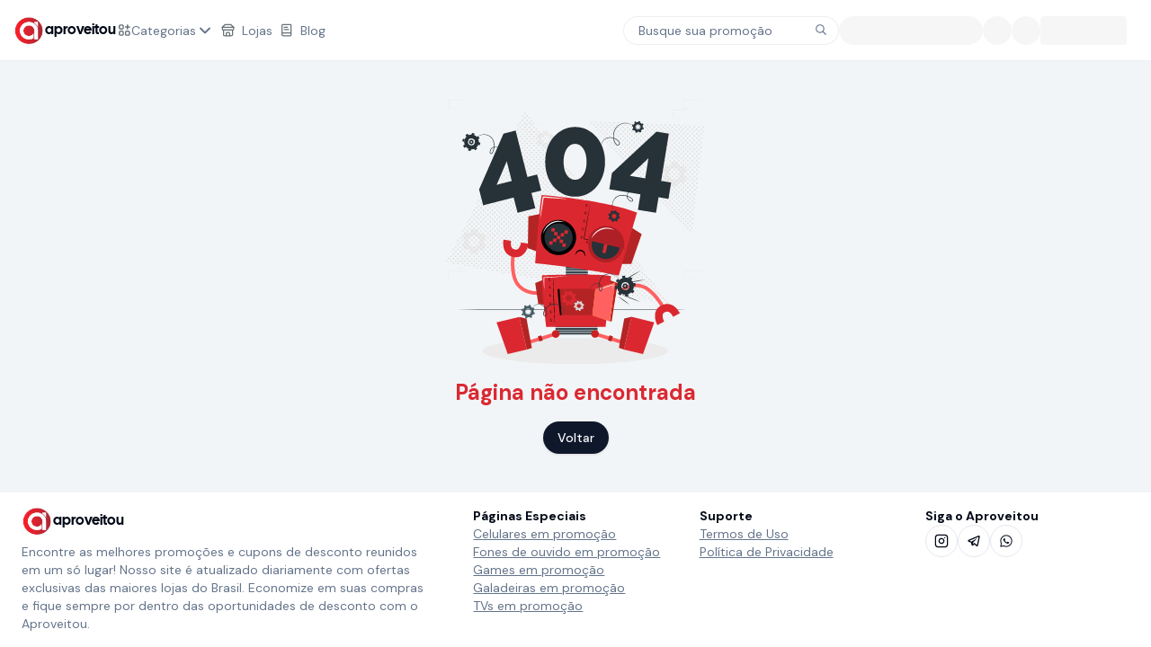

--- FILE ---
content_type: text/html; charset=utf-8
request_url: https://aproveitou.com/oferta/tenis-infantil-fila-grand-prix
body_size: 9102
content:
<!DOCTYPE html><html lang="pt-br"><head><meta charSet="utf-8"/><meta name="viewport" content="width=device-width, initial-scale=1, minimum-scale=1, maximum-scale=1, user-scalable=no"/><link rel="preload" as="image" href="/notfound.svg"/><link rel="stylesheet" href="/_next/static/css/6c76e5b97761070a.css" data-precedence="next"/><link rel="stylesheet" href="/_next/static/css/882029d178f723d9.css" data-precedence="next"/><link rel="stylesheet" href="/_next/static/css/534ec970da0dd122.css" data-precedence="next"/><link rel="preload" as="script" fetchPriority="low" href="/_next/static/chunks/webpack-898bab50c484b161.js"/><script src="/_next/static/chunks/87c73c54-716e172e2fd96edf.js" async=""></script><script src="/_next/static/chunks/8315-9afeff0aa5e82219.js" async=""></script><script src="/_next/static/chunks/main-app-a2feb7b438d78ece.js" async=""></script><script src="/_next/static/chunks/2965-e42c7db8139845a8.js" async=""></script><script src="/_next/static/chunks/959-65d3d8da748d2d73.js" async=""></script><script src="/_next/static/chunks/3439-b35ede3f96368ced.js" async=""></script><script src="/_next/static/chunks/6645-29459fa5ad902237.js" async=""></script><script src="/_next/static/chunks/2305-54ed18c5c04dde7c.js" async=""></script><script src="/_next/static/chunks/3676-b0743f236165b8a0.js" async=""></script><script src="/_next/static/chunks/8115-29fcbff68f4b2960.js" async=""></script><script src="/_next/static/chunks/app/layout-839477b892af9e37.js" async=""></script><script src="/_next/static/chunks/b091cbf2-88e4a899f1c6f7f9.js" async=""></script><script src="/_next/static/chunks/7d384bb9-2917c30511b598f7.js" async=""></script><script src="/_next/static/chunks/7077-1bb53d74228d13c1.js" async=""></script><script src="/_next/static/chunks/1189-3dec55e6e5dd8a21.js" async=""></script><script src="/_next/static/chunks/962-5c36235fc4af0ab3.js" async=""></script><script src="/_next/static/chunks/3504-50044b0e6255d3eb.js" async=""></script><script src="/_next/static/chunks/9738-d443ccd175fcd5f1.js" async=""></script><script src="/_next/static/chunks/5118-d16f31b31df16cec.js" async=""></script><script src="/_next/static/chunks/2491-f12cd8849bd6e1a0.js" async=""></script><script src="/_next/static/chunks/2187-bb75325ffb278084.js" async=""></script><script src="/_next/static/chunks/2727-92868f24bd94f34d.js" async=""></script><script src="/_next/static/chunks/app/(site)/layout-f6416507c6ad5f35.js" async=""></script><script src="/_next/static/chunks/17a9af85-181c160a0b31b8ad.js" async=""></script><script src="/_next/static/chunks/ef3d1a43-331edbf0dcf92368.js" async=""></script><script src="/_next/static/chunks/9fb599d8-e2ebfca8e90d2037.js" async=""></script><script src="/_next/static/chunks/483ecf8a-51bb717c7f80e3ca.js" async=""></script><script src="/_next/static/chunks/9af238c7-38fddff462c281e9.js" async=""></script><script src="/_next/static/chunks/22747d63-f4dde197c8f2df39.js" async=""></script><script src="/_next/static/chunks/9532-db10d6a6957d4613.js" async=""></script><script src="/_next/static/chunks/5548-cb5173a375e6e9eb.js" async=""></script><script src="/_next/static/chunks/8947-71fe3ded0caed400.js" async=""></script><script src="/_next/static/chunks/866-760e9df10c9e556d.js" async=""></script><script src="/_next/static/chunks/app/(site)/oferta/%5Bparam%5D/page-60d23af2bfe87488.js" async=""></script><link rel="preload" href="https://analytics.solus.is/js/script.js" as="script"/><link rel="preload" href="https://www.googletagmanager.com/gtm.js?id=AW-940052190" as="script"/><meta name="next-size-adjust" content=""/><script type="application/ld+json">{"@context":"https://schema.org","@type":"Organization","name":"Aproveitou","url":"https://aproveitou.com","logo":"https://aproveitou.com/logo.png"}</script><title>Not found - Aproveitou</title><meta name="description" content="Not found"/><meta name="robots" content="index, follow, max-video-preview:-1, max-image-preview:large, max-snippet:-1"/><meta name="googlebot" content="index, follow"/><link rel="icon" href="/favicon.ico"/><script>document.querySelectorAll('body link[rel="icon"], body link[rel="apple-touch-icon"]').forEach(el => document.head.appendChild(el))</script><script src="/_next/static/chunks/polyfills-42372ed130431b0a.js" noModule=""></script></head><body class="__className_ef116d __variable_829c8b"><div hidden=""><!--$--><!--/$--></div><section aria-label="Notifications alt+T" tabindex="-1" aria-live="polite" aria-relevant="additions text" aria-atomic="false"></section><main class="relative flex min-h-screen w-full flex-col"><header class="border-custom-gray z-40 flex items-center justify-between gap-8 border-b sticky top-0 h-[68px] w-full bg-white"><div class="mx-auto flex w-full max-w-[1250px] items-center justify-between"><div class="flex items-center gap-6"><div class="flex items-center gap-3"><div class="flex items-center justify-end gap-3"><div class="block lg:hidden"><button class="inline-flex items-center justify-center whitespace-nowrap text-sm font-medium transition-colors focus-visible:outline-none focus-visible:ring-1 focus-visible:ring-ring disabled:pointer-events-none disabled:opacity-50 border border-input bg-background shadow-sm hover:bg-accent hover:text-accent-foreground ml-3 size-8 rounded-full" aria-label="menu" type="button" aria-haspopup="dialog" aria-expanded="false" aria-controls="radix-«R5akrnb»" data-state="closed"><svg xmlns="http://www.w3.org/2000/svg" width="24" height="24" viewBox="0 0 24 24" fill="none" stroke="currentColor" stroke-width="2" stroke-linecap="round" stroke-linejoin="round" class="lucide lucide-menu size-5"><line x1="4" x2="20" y1="12" y2="12"></line><line x1="4" x2="20" y1="6" y2="6"></line><line x1="4" x2="20" y1="18" y2="18"></line></svg></button></div></div><a class="font-cal flex items-center gap-2" href="/"><img src="/logo.png" alt="Logo do Aproveitou" height="32" width="35" class="h-[32px] w-[35px] rounded-full bg-transparent"/>aproveitou</a></div><div class="mx-auto hidden items-center justify-center border border-transparent lg:flex lg:gap-1"><button type="button" id="categories-trigger" aria-haspopup="menu" aria-expanded="false" data-state="closed" class="m-0 h-[65px] rounded-full bg-transparent p-0 text-muted-foreground outline-none hover:bg-transparent hover:text-muted-foreground focus:bg-transparent data-[state=open]:bg-transparent"><div class="flex items-center gap-2"><svg width="16" height="15" viewBox="0 0 17 16" fill="none" xmlns="http://www.w3.org/2000/svg" stroke="#687075"><path d="M10.2031 11.6668C10.2031 10.7305 10.2031 10.2624 10.4279 9.9261C10.5251 9.7805 10.6501 9.6555 10.7957 9.55823C11.132 9.3335 11.6001 9.3335 12.5365 9.3335C13.4728 9.3335 13.9409 9.3335 14.2772 9.55823C14.4228 9.6555 14.5478 9.7805 14.6451 9.9261C14.8698 10.2624 14.8698 10.7305 14.8698 11.6668C14.8698 12.6032 14.8698 13.0713 14.6451 13.4076C14.5478 13.5532 14.4228 13.6782 14.2772 13.7754C13.9409 14.0002 13.4728 14.0002 12.5365 14.0002C11.6001 14.0002 11.132 14.0002 10.7957 13.7754C10.6501 13.6782 10.5251 13.5532 10.4279 13.4076C10.2031 13.0713 10.2031 12.6032 10.2031 11.6668Z" stroke="#687075" stroke-width="1.5"></path><path d="M2.87109 11.6668C2.87109 10.7305 2.87109 10.2624 3.0958 9.9261C3.19308 9.7805 3.31808 9.6555 3.46367 9.55823C3.79997 9.3335 4.26812 9.3335 5.20443 9.3335C6.14073 9.3335 6.60889 9.3335 6.94519 9.55823C7.09077 9.6555 7.21577 9.7805 7.31305 9.9261C7.53776 10.2624 7.53776 10.7305 7.53776 11.6668C7.53776 12.6032 7.53776 13.0713 7.31305 13.4076C7.21577 13.5532 7.09077 13.6782 6.94519 13.7754C6.60889 14.0002 6.14073 14.0002 5.20443 14.0002C4.26812 14.0002 3.79997 14.0002 3.46367 13.7754C3.31808 13.6782 3.19308 13.5532 3.0958 13.4076C2.87109 13.0713 2.87109 12.6032 2.87109 11.6668Z" stroke="#687075" stroke-width="1.5"></path><path d="M2.87109 4.33333C2.87109 3.39703 2.87109 2.92887 3.0958 2.59257C3.19308 2.44699 3.31808 2.32199 3.46367 2.22471C3.79997 2 4.26812 2 5.20443 2C6.14073 2 6.60889 2 6.94519 2.22471C7.09077 2.32199 7.21577 2.44699 7.31305 2.59257C7.53776 2.92887 7.53776 3.39703 7.53776 4.33333C7.53776 5.26964 7.53776 5.73779 7.31305 6.07409C7.21577 6.21968 7.09077 6.34468 6.94519 6.44196C6.60889 6.66667 6.14073 6.66667 5.20443 6.66667C4.26812 6.66667 3.79997 6.66667 3.46367 6.44196C3.31808 6.34468 3.19308 6.21968 3.0958 6.07409C2.87109 5.73779 2.87109 5.26964 2.87109 4.33333Z" stroke="#687075" stroke-width="1.5"></path><path d="M10.2031 4.3335H14.8698" stroke="#687075" stroke-width="1.5" stroke-linecap="round" stroke-linejoin="round"></path><path d="M12.5391 2V6.66667" stroke="#687075" stroke-width="1.5" stroke-linecap="round" stroke-linejoin="round"></path></svg><span class="text-sm">Categorias</span><svg xmlns="http://www.w3.org/2000/svg" width="24" height="24" viewBox="0 0 24 24" fill="none" stroke="currentColor" stroke-width="2.2" stroke-linecap="round" stroke-linejoin="round" class="lucide lucide-chevron-down size-5"><path d="m6 9 6 6 6-6"></path></svg></div></button><a class="flex h-9 items-center rounded-full bg-transparent px-0 text-sm text-muted-foreground hover:bg-transparent focus:bg-transparent" href="/lojas"><svg xmlns="http://www.w3.org/2000/svg" width="15" height="15" viewBox="0 0 24 24" fill="none" stroke="#687075" stroke-width="2" stroke-linecap="round" stroke-linejoin="round" class="lucide lucide-store m-2"><path d="m2 7 4.41-4.41A2 2 0 0 1 7.83 2h8.34a2 2 0 0 1 1.42.59L22 7"></path><path d="M4 12v8a2 2 0 0 0 2 2h12a2 2 0 0 0 2-2v-8"></path><path d="M15 22v-4a2 2 0 0 0-2-2h-2a2 2 0 0 0-2 2v4"></path><path d="M2 7h20"></path><path d="M22 7v3a2 2 0 0 1-2 2a2.7 2.7 0 0 1-1.59-.63.7.7 0 0 0-.82 0A2.7 2.7 0 0 1 16 12a2.7 2.7 0 0 1-1.59-.63.7.7 0 0 0-.82 0A2.7 2.7 0 0 1 12 12a2.7 2.7 0 0 1-1.59-.63.7.7 0 0 0-.82 0A2.7 2.7 0 0 1 8 12a2.7 2.7 0 0 1-1.59-.63.7.7 0 0 0-.82 0A2.7 2.7 0 0 1 4 12a2 2 0 0 1-2-2V7"></path></svg>Lojas</a><a class="flex h-9 items-center rounded-full bg-transparent px-0 text-sm text-muted-foreground hover:bg-transparent focus:bg-transparent" href="/blog"><svg xmlns="http://www.w3.org/2000/svg" width="15" height="15" viewBox="0 0 24 24" fill="none" stroke="#687075" stroke-width="2" stroke-linecap="round" stroke-linejoin="round" class="lucide lucide-book-text m-2"><path d="M4 19.5v-15A2.5 2.5 0 0 1 6.5 2H19a1 1 0 0 1 1 1v18a1 1 0 0 1-1 1H6.5a1 1 0 0 1 0-5H20"></path><path d="M8 11h8"></path><path d="M8 7h6"></path></svg>Blog</a></div></div><div class="m-3 flex items-center gap-4"><div class="h-full items-center"><button class="inline-flex items-center whitespace-nowrap text-sm font-medium transition-colors focus-visible:outline-none focus-visible:ring-1 focus-visible:ring-ring disabled:pointer-events-none disabled:opacity-50 border hover:bg-accent hover:text-accent-foreground px-4 py-2 border-custom-gray relative h-8 w-8 justify-center rounded-full bg-background text-muted-foreground shadow-none md:h-8 md:w-60 md:justify-start md:rounded-full md:text-sm md:font-normal md:shadow-none" aria-label="Buscar promoção"><span class="hidden md:inline-flex">Busque sua promoção</span><span class="inline-flex items-center justify-center md:hidden"><svg width="15" height="15" viewBox="0 0 15 15" fill="none" xmlns="http://www.w3.org/2000/svg" class="h-5 w-5"><path d="M10 6.5C10 8.433 8.433 10 6.5 10C4.567 10 3 8.433 3 6.5C3 4.567 4.567 3 6.5 3C8.433 3 10 4.567 10 6.5ZM9.30884 10.0159C8.53901 10.6318 7.56251 11 6.5 11C4.01472 11 2 8.98528 2 6.5C2 4.01472 4.01472 2 6.5 2C8.98528 2 11 4.01472 11 6.5C11 7.56251 10.6318 8.53901 10.0159 9.30884L12.8536 12.1464C13.0488 12.3417 13.0488 12.6583 12.8536 12.8536C12.6583 13.0488 12.3417 13.0488 12.1464 12.8536L9.30884 10.0159Z" fill="currentColor" fill-rule="evenodd" clip-rule="evenodd"></path></svg></span><div class="absolute right-[0.3rem] top-[0.3rem] hidden h-5 select-none items-center gap-1 px-1.5 font-mono text-[10px] font-medium md:flex"><svg width="15" height="15" viewBox="0 0 15 15" fill="none" xmlns="http://www.w3.org/2000/svg" class="size-4"><path d="M10 6.5C10 8.433 8.433 10 6.5 10C4.567 10 3 8.433 3 6.5C3 4.567 4.567 3 6.5 3C8.433 3 10 4.567 10 6.5ZM9.30884 10.0159C8.53901 10.6318 7.56251 11 6.5 11C4.01472 11 2 8.98528 2 6.5C2 4.01472 4.01472 2 6.5 2C8.98528 2 11 4.01472 11 6.5C11 7.56251 10.6318 8.53901 10.0159 9.30884L12.8536 12.1464C13.0488 12.3417 13.0488 12.6583 12.8536 12.8536C12.6583 13.0488 12.3417 13.0488 12.1464 12.8536L9.30884 10.0159Z" fill="currentColor" fill-rule="evenodd" clip-rule="evenodd"></path></svg></div></button></div><div class="custom-md:flex hidden"><div class="relative overflow-hidden bg-primary/5 h-8 w-40 animate-pulse rounded-full"><div class="animate-shimmer absolute inset-0 bg-gradient-to-r from-transparent via-white to-transparent opacity-90"></div></div></div><div class="relative overflow-hidden bg-primary/5 hidden h-8 w-8 animate-pulse rounded-full md:block"><div class="animate-shimmer absolute inset-0 bg-gradient-to-r from-transparent via-white to-transparent opacity-90"></div></div><div class="flex h-full items-center"><div class="flex justify-between gap-2"><ul class="hidden flex-wrap gap-2 sm:flex"><li><div class="relative overflow-hidden bg-primary/5 h-8 w-8 animate-pulse rounded-full"><div class="animate-shimmer absolute inset-0 bg-gradient-to-r from-transparent via-white to-transparent opacity-90"></div></div></li></ul><div class="relative overflow-hidden bg-primary/5 h-8 w-24 animate-pulse rounded"><div class="animate-shimmer absolute inset-0 bg-gradient-to-r from-transparent via-white to-transparent opacity-90"></div></div></div></div></div></div></header><div class="border-custom-gray fixed bottom-0 z-50 h-20 w-full border-t bg-white md:hidden"><div class="flex h-full items-center justify-around"><a class="flex flex-col items-center gap-2" href="/"><div class="bg-custom-red rounded p-1"><svg xmlns="http://www.w3.org/2000/svg" width="24" height="24" viewBox="0 0 24 24" fill="none" stroke="currentColor" stroke-width="3" stroke-linecap="round" stroke-linejoin="round" class="lucide lucide-dollar-sign size-3 text-white"><line x1="12" x2="12" y1="2" y2="22"></line><path d="M17 5H9.5a3.5 3.5 0 0 0 0 7h5a3.5 3.5 0 0 1 0 7H6"></path></svg></div><span class="text-xs">Ofertas</span></a><button class="flex flex-col items-center gap-1"><svg xmlns="http://www.w3.org/2000/svg" width="24" height="24" viewBox="0 0 24 24" fill="none" stroke="currentColor" stroke-width="2" stroke-linecap="round" stroke-linejoin="round" class="lucide lucide-heart size-4 min-h-[25px]"><path d="M19 14c1.49-1.46 3-3.21 3-5.5A5.5 5.5 0 0 0 16.5 3c-1.76 0-3 .5-4.5 2-1.5-1.5-2.74-2-4.5-2A5.5 5.5 0 0 0 2 8.5c0 2.3 1.5 4.05 3 5.5l7 7Z"></path></svg><span class="text-xs">Lista de desejos</span></button><a class="relative flex flex-col items-center gap-1" href="/notificacoes"><div class="relative"><svg xmlns="http://www.w3.org/2000/svg" width="24" height="24" viewBox="0 0 24 24" fill="none" stroke="currentColor" stroke-width="2" stroke-linecap="round" stroke-linejoin="round" class="lucide lucide-bell size-4 min-h-[25px]"><path d="M10.268 21a2 2 0 0 0 3.464 0"></path><path d="M3.262 15.326A1 1 0 0 0 4 17h16a1 1 0 0 0 .74-1.673C19.41 13.956 18 12.499 18 8A6 6 0 0 0 6 8c0 4.499-1.411 5.956-2.738 7.326"></path></svg></div><span class="text-xs">Notificações</span></a></div></div><div class="flex w-full flex-grow"><div class="bg-custom-bg z-30 w-full"><div class="mb-8 flex h-full flex-col items-center justify-center space-y-4"><img src="/notfound.svg" alt="Página não encontrada" class="w-72"/><h1 class="text-custom-red text-2xl font-bold">Página não encontrada</h1><a class="inline-flex items-center justify-center whitespace-nowrap text-sm font-medium transition-colors focus-visible:outline-none focus-visible:ring-1 focus-visible:ring-ring disabled:pointer-events-none disabled:opacity-50 bg-primary text-primary-foreground shadow hover:bg-primary/90 h-9 px-4 py-2 rounded-full" href="/">Voltar</a></div><!--$--><!--/$--></div></div><footer class="flex max-w-7xl items-center justify-between mx-auto w-full"><div class="w-full bg-white py-4 md:border-custom-gray rounded-none md:rounded-[12px] md:border grid gap-6 border-none px-3 md:px-6"><div class="grid grid-cols-2 gap-6 md:grid-cols-5"><div class="col-span-2 flex flex-col gap-3"><div><a class="font-cal flex items-center gap-2" href="/"><img src="/logo.png" alt="Logo do Aproveitou" height="32" width="35" class="h-[32px] w-[35px] rounded-full bg-transparent"/>aproveitou</a><p class="mt-2 max-w-md text-sm font-light text-muted-foreground">Encontre as melhores promoções e cupons de desconto reunidos em um só lugar! Nosso site é atualizado diariamente com ofertas exclusivas das maiores lojas do Brasil. Economize em suas compras e fique sempre por dentro das oportunidades de desconto com o Aproveitou.<br/></p></div></div><div class="order-1 flex flex-col gap-3 text-sm"><p class="font-semibold text-foreground">Páginas Especiais</p><a class="inline-flex w-fit items-center text-muted-foreground underline underline-offset-4 hover:text-foreground hover:no-underline" href="/promocoes/telefonia">Celulares em promoção</a><a class="inline-flex w-fit items-center text-muted-foreground underline underline-offset-4 hover:text-foreground hover:no-underline" href="/promocoes/eletronicos/fones-de-ouvido">Fones de ouvido em promoção</a><a class="inline-flex w-fit items-center text-muted-foreground underline underline-offset-4 hover:text-foreground hover:no-underline" href="/promocoes/games">Games em promoção</a><a class="inline-flex w-fit items-center text-muted-foreground underline underline-offset-4 hover:text-foreground hover:no-underline" href="/promocoes/eletrodomesticos/geladeira">Galadeiras em promoção</a><a class="inline-flex w-fit items-center text-muted-foreground underline underline-offset-4 hover:text-foreground hover:no-underline" href="/promocoes/televisao">TVs em promoção</a></div><div class="order-2 flex flex-col gap-3 text-sm"><p class="font-semibold text-foreground">Suporte</p><a class="inline-flex w-fit items-center text-muted-foreground underline underline-offset-4 hover:text-foreground hover:no-underline" href="/termos-de-uso">Termos de Uso</a><a class="inline-flex w-fit items-center text-muted-foreground underline underline-offset-4 hover:text-foreground hover:no-underline" href="/politica-de-privacidade">Política de Privacidade</a></div><div class="order-3 flex flex-col gap-3 text-sm"><p class="font-semibold text-foreground">Siga o Aproveitou</p><div class="flex flex-wrap gap-2"><button class="inline-flex items-center justify-center whitespace-nowrap text-sm font-medium transition-colors focus-visible:outline-none focus-visible:ring-1 focus-visible:ring-ring disabled:pointer-events-none disabled:opacity-50 border bg-background hover:text-accent-foreground size-9 rounded-full border-[#e6e6f0] shadow-none hover:bg-transparent"><a target="_blank" rel="noreferrer" href="/instagram"><span class="sr-only">Instagram</span><svg xmlns="http://www.w3.org/2000/svg" width="24" height="24" viewBox="0 0 24 24" fill="none" stroke="currentColor" stroke-width="2" stroke-linecap="round" stroke-linejoin="round" class="lucide lucide-instagram h-4 w-4"><rect width="20" height="20" x="2" y="2" rx="5" ry="5"></rect><path d="M16 11.37A4 4 0 1 1 12.63 8 4 4 0 0 1 16 11.37z"></path><line x1="17.5" x2="17.51" y1="6.5" y2="6.5"></line></svg></a></button><button class="inline-flex items-center justify-center whitespace-nowrap text-sm font-medium transition-colors focus-visible:outline-none focus-visible:ring-1 focus-visible:ring-ring disabled:pointer-events-none disabled:opacity-50 border bg-background hover:text-accent-foreground size-9 rounded-full border-[#e6e6f0] shadow-none hover:bg-transparent"><a target="_blank" rel="noreferrer" href="/telegram"><span class="sr-only">Telegram</span><svg xmlns="http://www.w3.org/2000/svg" x="0px" y="0px" width="100" height="100" viewBox="0 0 24 24" fill="currentColor" class="h-4 w-4"><path d="M 20.572266 3.0117188 C 20.239891 2.9764687 19.878625 3.028375 19.515625 3.171875 C 19.065625 3.348875 12.014406 6.3150313 5.4414062 9.0820312 L 3.2695312 9.9960938 C 2.4285313 10.337094 2.0039062 10.891672 2.0039062 11.638672 C 2.0039062 12.161672 2.22525 12.871063 3.28125 13.289062 L 6.9472656 14.757812 C 7.2642656 15.708813 8.0005469 17.916906 8.1855469 18.503906 C 8.2955469 18.851906 8.5733906 19.728594 9.2753906 19.933594 C 9.4193906 19.982594 9.5696563 20.007813 9.7226562 20.007812 C 10.165656 20.007812 10.484625 19.801641 10.640625 19.681641 L 12.970703 17.710938 L 15.800781 20.328125 C 15.909781 20.439125 16.486719 21 17.261719 21 C 18.228719 21 18.962234 20.195016 19.115234 19.416016 C 19.198234 18.989016 21.927734 5.2870625 21.927734 5.2890625 C 22.172734 4.1900625 21.732219 3.6199531 21.449219 3.3769531 C 21.206719 3.1694531 20.904641 3.0469688 20.572266 3.0117188 z M 19.910156 5.171875 C 19.533156 7.061875 17.478016 17.378234 17.166016 18.865234 L 13.029297 15.039062 L 10.222656 17.416016 L 11 14.375 C 11 14.375 16.362547 8.9468594 16.685547 8.6308594 C 16.945547 8.3778594 17 8.2891719 17 8.2011719 C 17 8.0841719 16.939781 8 16.800781 8 C 16.675781 8 16.506016 8.1197812 16.416016 8.1757812 C 15.272669 8.8885973 10.404094 11.662239 8.0078125 13.025391 L 4.53125 11.636719 L 6.21875 10.927734 C 10.51775 9.1177344 18.174156 5.893875 19.910156 5.171875 z"></path></svg></a></button><button class="inline-flex items-center justify-center whitespace-nowrap text-sm font-medium transition-colors focus-visible:outline-none focus-visible:ring-1 focus-visible:ring-ring disabled:pointer-events-none disabled:opacity-50 border bg-background hover:text-accent-foreground size-9 rounded-full border-[#e6e6f0] shadow-none hover:bg-transparent"><a target="_blank" rel="noreferrer" href="/whatsapp"><span class="sr-only">Whatsapp</span><svg xmlns="http://www.w3.org/2000/svg" x="0px" y="0px" width="100" height="100" viewBox="0 0 48 48" fill="currentColor" class="h-4 w-4"><path d="M 24 3.9980469 C 12.972292 3.9980469 4 12.970339 4 23.998047 C 4 27.273363 4.8627078 30.334853 6.2617188 33.064453 L 4.09375 40.826172 C 3.5887973 42.629575 5.3719261 44.41261 7.1757812 43.908203 L 14.943359 41.740234 C 17.670736 43.136312 20.727751 43.998047 24 43.998047 C 35.027708 43.998047 44 35.025755 44 23.998047 C 44 12.970339 35.027708 3.9980469 24 3.9980469 z M 24 6.9980469 C 33.406292 6.9980469 41 14.591755 41 23.998047 C 41 33.404339 33.406292 40.998047 24 40.998047 C 20.998416 40.998047 18.190601 40.217527 15.742188 38.853516 A 1.50015 1.50015 0 0 0 14.609375 38.71875 L 7.2226562 40.779297 L 9.2851562 33.396484 A 1.50015 1.50015 0 0 0 9.1503906 32.261719 C 7.7836522 29.811523 7 27.002565 7 23.998047 C 7 14.591755 14.593708 6.9980469 24 6.9980469 z M 17.240234 15 C 16.921234 15 16.405797 15.119656 15.966797 15.597656 C 15.528797 16.073656 14.294922 17.228125 14.294922 19.578125 C 14.294922 21.928125 16.005141 24.197578 16.244141 24.517578 C 16.482141 24.834578 19.547344 29.812562 24.402344 31.726562 C 28.436344 33.316563 29.256812 32.999922 30.132812 32.919922 C 31.008813 32.841922 32.959422 31.766391 33.357422 30.650391 C 33.755422 29.534391 33.755672 28.579813 33.638672 28.382812 C 33.519672 28.183812 33.200656 28.063219 32.722656 27.824219 C 32.245656 27.585219 29.898937 26.430484 29.460938 26.271484 C 29.022938 26.112484 28.702766 26.031766 28.384766 26.509766 C 28.066766 26.987766 27.152047 28.062859 26.873047 28.380859 C 26.594047 28.700859 26.315891 28.740953 25.837891 28.501953 C 25.358891 28.260953 23.822094 27.757859 21.996094 26.130859 C 20.576094 24.865859 19.620797 23.302219 19.341797 22.824219 C 19.063797 22.348219 19.311781 22.086609 19.550781 21.849609 C 19.765781 21.635609 20.028578 21.292672 20.267578 21.013672 C 20.504578 20.734672 20.583188 20.53675 20.742188 20.21875 C 20.901188 19.90175 20.822125 19.621813 20.703125 19.382812 C 20.584125 19.143813 19.655469 16.780938 19.230469 15.835938 C 18.873469 15.041938 18.49725 15.024719 18.15625 15.011719 C 17.87825 15.000719 17.558234 15 17.240234 15 z"></path></svg></a></button></div></div></div></div></footer><div id="filter-toolbar"></div></main><script src="/_next/static/chunks/webpack-898bab50c484b161.js" async=""></script><script>(self.__next_f=self.__next_f||[]).push([0])</script><script>self.__next_f.push([1,"1:\"$Sreact.fragment\"\n2:I[91728,[\"2965\",\"static/chunks/2965-e42c7db8139845a8.js\",\"959\",\"static/chunks/959-65d3d8da748d2d73.js\",\"3439\",\"static/chunks/3439-b35ede3f96368ced.js\",\"6645\",\"static/chunks/6645-29459fa5ad902237.js\",\"2305\",\"static/chunks/2305-54ed18c5c04dde7c.js\",\"3676\",\"static/chunks/3676-b0743f236165b8a0.js\",\"8115\",\"static/chunks/8115-29fcbff68f4b2960.js\",\"7177\",\"static/chunks/app/layout-839477b892af9e37.js\"],\"GoogleTagManager\"]\n3:I[44760,[\"2965\",\"static/chunks/2965-e42c7db8139845a8.js\",\"959\",\"static/chunks/959-65d3d8da748d2d73.js\",\"3439\",\"static/chunks/3439-b35ede3f96368ced.js\",\"6645\",\"static/chunks/6645-29459fa5ad902237.js\",\"2305\",\"static/chunks/2305-54ed18c5c04dde7c.js\",\"3676\",\"static/chunks/3676-b0743f236165b8a0.js\",\"8115\",\"static/chunks/8115-29fcbff68f4b2960.js\",\"7177\",\"static/chunks/app/layout-839477b892af9e37.js\"],\"\"]\n4:I[51874,[\"2965\",\"static/chunks/2965-e42c7db8139845a8.js\",\"959\",\"static/chunks/959-65d3d8da748d2d73.js\",\"3439\",\"static/chunks/3439-b35ede3f96368ced.js\",\"6645\",\"static/chunks/6645-29459fa5ad902237.js\",\"2305\",\"static/chunks/2305-54ed18c5c04dde7c.js\",\"3676\",\"static/chunks/3676-b0743f236165b8a0.js\",\"8115\",\"static/chunks/8115-29fcbff68f4b2960.js\",\"7177\",\"static/chunks/app/layout-839477b892af9e37.js\"],\"Toaster\"]\n5:I[10589,[\"2965\",\"static/chunks/2965-e42c7db8139845a8.js\",\"959\",\"static/chunks/959-65d3d8da748d2d73.js\",\"3439\",\"static/chunks/3439-b35ede3f96368ced.js\",\"6645\",\"static/chunks/6645-29459fa5ad902237.js\",\"2305\",\"static/chunks/2305-54ed18c5c04dde7c.js\",\"3676\",\"static/chunks/3676-b0743f236165b8a0.js\",\"8115\",\"static/chunks/8115-29fcbff68f4b2960.js\",\"7177\",\"static/chunks/app/layout-839477b892af9e37.js\"],\"Providers\"]\n6:I[47132,[],\"\"]\n7:I[75082,[],\"\"]\n8:I[42973,[\"2852\",\"static/chunks/b091cbf2-88e4a899f1c6f7f9.js\",\"9386\",\"static/chunks/7d384bb9-2917c30511b598f7.js\",\"2965\",\"static/chunks/2965-e42c7db8139845a8.js\",\"959\",\"static/chunks/959-65d3d8da748d2d73.js\",\"7077\",\"static/chunks/7077-1bb53d74228d13c1.js\",\"1189\",\"static/chunks/1189-3dec55e6e5dd8a21.js\",\"962\",\"static/chunks/962-5c36235fc4af0ab"])</script><script>self.__next_f.push([1,"3.js\",\"3439\",\"static/chunks/3439-b35ede3f96368ced.js\",\"3504\",\"static/chunks/3504-50044b0e6255d3eb.js\",\"6645\",\"static/chunks/6645-29459fa5ad902237.js\",\"2305\",\"static/chunks/2305-54ed18c5c04dde7c.js\",\"9738\",\"static/chunks/9738-d443ccd175fcd5f1.js\",\"3676\",\"static/chunks/3676-b0743f236165b8a0.js\",\"5118\",\"static/chunks/5118-d16f31b31df16cec.js\",\"2491\",\"static/chunks/2491-f12cd8849bd6e1a0.js\",\"2187\",\"static/chunks/2187-bb75325ffb278084.js\",\"2727\",\"static/chunks/2727-92868f24bd94f34d.js\",\"6750\",\"static/chunks/app/(site)/layout-f6416507c6ad5f35.js\"],\"Header\"]\n9:I[59723,[\"2852\",\"static/chunks/b091cbf2-88e4a899f1c6f7f9.js\",\"9386\",\"static/chunks/7d384bb9-2917c30511b598f7.js\",\"2965\",\"static/chunks/2965-e42c7db8139845a8.js\",\"959\",\"static/chunks/959-65d3d8da748d2d73.js\",\"7077\",\"static/chunks/7077-1bb53d74228d13c1.js\",\"1189\",\"static/chunks/1189-3dec55e6e5dd8a21.js\",\"962\",\"static/chunks/962-5c36235fc4af0ab3.js\",\"3439\",\"static/chunks/3439-b35ede3f96368ced.js\",\"3504\",\"static/chunks/3504-50044b0e6255d3eb.js\",\"6645\",\"static/chunks/6645-29459fa5ad902237.js\",\"2305\",\"static/chunks/2305-54ed18c5c04dde7c.js\",\"9738\",\"static/chunks/9738-d443ccd175fcd5f1.js\",\"3676\",\"static/chunks/3676-b0743f236165b8a0.js\",\"5118\",\"static/chunks/5118-d16f31b31df16cec.js\",\"2491\",\"static/chunks/2491-f12cd8849bd6e1a0.js\",\"2187\",\"static/chunks/2187-bb75325ffb278084.js\",\"2727\",\"static/chunks/2727-92868f24bd94f34d.js\",\"6750\",\"static/chunks/app/(site)/layout-f6416507c6ad5f35.js\"],\"Footer\"]\na:I[91347,[\"2852\",\"static/chunks/b091cbf2-88e4a899f1c6f7f9.js\",\"9386\",\"static/chunks/7d384bb9-2917c30511b598f7.js\",\"2965\",\"static/chunks/2965-e42c7db8139845a8.js\",\"959\",\"static/chunks/959-65d3d8da748d2d73.js\",\"7077\",\"static/chunks/7077-1bb53d74228d13c1.js\",\"1189\",\"static/chunks/1189-3dec55e6e5dd8a21.js\",\"962\",\"static/chunks/962-5c36235fc4af0ab3.js\",\"3439\",\"static/chunks/3439-b35ede3f96368ced.js\",\"3504\",\"static/chunks/3504-50044b0e6255d3eb.js\",\"6645\",\"static/chunks/6645-29459fa5ad902237.js\",\"2305\",\"static/chunks/2305-54ed18c5c04dde7c.js\",\"9738\",\"static/chunks/9738-d443ccd175fcd5f1."])</script><script>self.__next_f.push([1,"js\",\"3676\",\"static/chunks/3676-b0743f236165b8a0.js\",\"5118\",\"static/chunks/5118-d16f31b31df16cec.js\",\"2491\",\"static/chunks/2491-f12cd8849bd6e1a0.js\",\"2187\",\"static/chunks/2187-bb75325ffb278084.js\",\"2727\",\"static/chunks/2727-92868f24bd94f34d.js\",\"6750\",\"static/chunks/app/(site)/layout-f6416507c6ad5f35.js\"],\"ScrollToTop\"]\nc:I[50700,[],\"OutletBoundary\"]\nf:I[87748,[],\"AsyncMetadataOutlet\"]\n11:I[50700,[],\"ViewportBoundary\"]\n13:I[50700,[],\"MetadataBoundary\"]\n15:I[69699,[],\"\"]\n16:\"$Sreact.suspense\"\n17:I[87748,[],\"AsyncMetadata\"]\n:HL[\"/_next/static/media/13971731025ec697-s.p.woff2\",\"font\",{\"crossOrigin\":\"\",\"type\":\"font/woff2\"}]\n:HL[\"/_next/static/media/162bf645eb375add-s.p.ttf\",\"font\",{\"crossOrigin\":\"\",\"type\":\"font/ttf\"}]\n:HL[\"/_next/static/css/6c76e5b97761070a.css\",\"style\"]\n:HL[\"/_next/static/css/882029d178f723d9.css\",\"style\"]\n:HL[\"/_next/static/css/534ec970da0dd122.css\",\"style\"]\n"])</script><script>self.__next_f.push([1,"0:{\"P\":null,\"b\":\"vVIRNddmah4wAyTHdGy4g\",\"p\":\"\",\"c\":[\"\",\"oferta\",\"tenis-infantil-fila-grand-prix\"],\"i\":false,\"f\":[[[\"\",{\"children\":[\"(site)\",{\"children\":[\"oferta\",{\"children\":[[\"param\",\"tenis-infantil-fila-grand-prix\",\"d\"],{\"children\":[\"__PAGE__\",{}]}]}]}]},\"$undefined\",\"$undefined\",true],[\"\",[\"$\",\"$1\",\"c\",{\"children\":[[[\"$\",\"link\",\"0\",{\"rel\":\"stylesheet\",\"href\":\"/_next/static/css/6c76e5b97761070a.css\",\"precedence\":\"next\",\"crossOrigin\":\"$undefined\",\"nonce\":\"$undefined\"}],[\"$\",\"link\",\"1\",{\"rel\":\"stylesheet\",\"href\":\"/_next/static/css/882029d178f723d9.css\",\"precedence\":\"next\",\"crossOrigin\":\"$undefined\",\"nonce\":\"$undefined\"}]],[\"$\",\"html\",null,{\"lang\":\"pt-br\",\"suppressHydrationWarning\":true,\"children\":[[\"$\",\"head\",null,{\"children\":[[\"$\",\"$L2\",null,{\"gtmId\":\"AW-940052190\"}],[\"$\",\"script\",null,{\"type\":\"application/ld+json\",\"dangerouslySetInnerHTML\":{\"__html\":\"{\\\"@context\\\":\\\"https://schema.org\\\",\\\"@type\\\":\\\"Organization\\\",\\\"name\\\":\\\"Aproveitou\\\",\\\"url\\\":\\\"https://aproveitou.com\\\",\\\"logo\\\":\\\"https://aproveitou.com/logo.png\\\"}\"}}]]}],[[\"$\",\"$L3\",null,{\"async\":true,\"defer\":true,\"data-api\":\"$undefined\",\"data-domain\":\"aproveitou.com\",\"data-exclude\":\"$undefined\",\"src\":\"https://analytics.solus.is/js/script.js\",\"integrity\":\"$undefined\",\"crossOrigin\":\"$undefined\"}],[\"$\",\"$L3\",null,{\"id\":\"next-plausible-init\",\"dangerouslySetInnerHTML\":{\"__html\":\"window.plausible = window.plausible || function() { (window.plausible.q = window.plausible.q || []).push(arguments) }\"},\"nonce\":\"$undefined\"}],\"$undefined\"],[\"$\",\"body\",null,{\"className\":\"__className_ef116d __variable_829c8b\",\"children\":[[\"$\",\"$L4\",null,{}],[\"$\",\"$L5\",null,{\"children\":[\"$\",\"$L6\",null,{\"parallelRouterKey\":\"children\",\"error\":\"$undefined\",\"errorStyles\":\"$undefined\",\"errorScripts\":\"$undefined\",\"template\":[\"$\",\"$L7\",null,{}],\"templateStyles\":\"$undefined\",\"templateScripts\":\"$undefined\",\"notFound\":[[[\"$\",\"title\",null,{\"children\":\"404: This page could not be found.\"}],[\"$\",\"div\",null,{\"style\":{\"fontFamily\":\"system-ui,\\\"Segoe UI\\\",Roboto,Helvetica,Arial,sans-serif,\\\"Apple Color Emoji\\\",\\\"Segoe UI Emoji\\\"\",\"height\":\"100vh\",\"textAlign\":\"center\",\"display\":\"flex\",\"flexDirection\":\"column\",\"alignItems\":\"center\",\"justifyContent\":\"center\"},\"children\":[\"$\",\"div\",null,{\"children\":[[\"$\",\"style\",null,{\"dangerouslySetInnerHTML\":{\"__html\":\"body{color:#000;background:#fff;margin:0}.next-error-h1{border-right:1px solid rgba(0,0,0,.3)}@media (prefers-color-scheme:dark){body{color:#fff;background:#000}.next-error-h1{border-right:1px solid rgba(255,255,255,.3)}}\"}}],[\"$\",\"h1\",null,{\"className\":\"next-error-h1\",\"style\":{\"display\":\"inline-block\",\"margin\":\"0 20px 0 0\",\"padding\":\"0 23px 0 0\",\"fontSize\":24,\"fontWeight\":500,\"verticalAlign\":\"top\",\"lineHeight\":\"49px\"},\"children\":404}],[\"$\",\"div\",null,{\"style\":{\"display\":\"inline-block\"},\"children\":[\"$\",\"h2\",null,{\"style\":{\"fontSize\":14,\"fontWeight\":400,\"lineHeight\":\"49px\",\"margin\":0},\"children\":\"This page could not be found.\"}]}]]}]}]],[]],\"forbidden\":\"$undefined\",\"unauthorized\":\"$undefined\"}]}]]}]]}]]}],{\"children\":[\"(site)\",[\"$\",\"$1\",\"c\",{\"children\":[null,[\"$\",\"main\",null,{\"className\":\"relative flex min-h-screen w-full flex-col\",\"children\":[[\"$\",\"$L8\",null,{\"className\":\"sticky top-0 h-[68px] w-full bg-white\"}],[\"$\",\"div\",null,{\"className\":\"flex w-full flex-grow\",\"children\":[\"$\",\"div\",null,{\"className\":\"bg-custom-bg z-30 w-full\",\"children\":[\"$\",\"$L6\",null,{\"parallelRouterKey\":\"children\",\"error\":\"$undefined\",\"errorStyles\":\"$undefined\",\"errorScripts\":\"$undefined\",\"template\":[\"$\",\"$L7\",null,{}],\"templateStyles\":\"$undefined\",\"templateScripts\":\"$undefined\",\"notFound\":[[[\"$\",\"title\",null,{\"children\":\"404: This page could not be found.\"}],[\"$\",\"div\",null,{\"style\":\"$0:f:0:1:1:props:children:1:props:children:2:props:children:1:props:children:props:notFound:0:1:props:style\",\"children\":[\"$\",\"div\",null,{\"children\":[[\"$\",\"style\",null,{\"dangerouslySetInnerHTML\":{\"__html\":\"body{color:#000;background:#fff;margin:0}.next-error-h1{border-right:1px solid rgba(0,0,0,.3)}@media (prefers-color-scheme:dark){body{color:#fff;background:#000}.next-error-h1{border-right:1px solid rgba(255,255,255,.3)}}\"}}],[\"$\",\"h1\",null,{\"className\":\"next-error-h1\",\"style\":\"$0:f:0:1:1:props:children:1:props:children:2:props:children:1:props:children:props:notFound:0:1:props:children:props:children:1:props:style\",\"children\":404}],[\"$\",\"div\",null,{\"style\":\"$0:f:0:1:1:props:children:1:props:children:2:props:children:1:props:children:props:notFound:0:1:props:children:props:children:2:props:style\",\"children\":[\"$\",\"h2\",null,{\"style\":\"$0:f:0:1:1:props:children:1:props:children:2:props:children:1:props:children:props:notFound:0:1:props:children:props:children:2:props:children:props:style\",\"children\":\"This page could not be found.\"}]}]]}]}]],[]],\"forbidden\":\"$undefined\",\"unauthorized\":\"$undefined\"}]}]}],[\"$\",\"$L9\",null,{\"className\":\"mx-auto w-full\"}],[\"$\",\"div\",null,{\"id\":\"filter-toolbar\"}],[\"$\",\"$La\",null,{}]]}]]}],{\"children\":[\"oferta\",[\"$\",\"$1\",\"c\",{\"children\":[null,[\"$\",\"$L6\",null,{\"parallelRouterKey\":\"children\",\"error\":\"$undefined\",\"errorStyles\":\"$undefined\",\"errorScripts\":\"$undefined\",\"template\":[\"$\",\"$L7\",null,{}],\"templateStyles\":\"$undefined\",\"templateScripts\":\"$undefined\",\"notFound\":\"$undefined\",\"forbidden\":\"$undefined\",\"unauthorized\":\"$undefined\"}]]}],{\"children\":[[\"param\",\"tenis-infantil-fila-grand-prix\",\"d\"],[\"$\",\"$1\",\"c\",{\"children\":[null,[\"$\",\"$L6\",null,{\"parallelRouterKey\":\"children\",\"error\":\"$undefined\",\"errorStyles\":\"$undefined\",\"errorScripts\":\"$undefined\",\"template\":[\"$\",\"$L7\",null,{}],\"templateStyles\":\"$undefined\",\"templateScripts\":\"$undefined\",\"notFound\":\"$undefined\",\"forbidden\":\"$undefined\",\"unauthorized\":\"$undefined\"}]]}],{\"children\":[\"__PAGE__\",[\"$\",\"$1\",\"c\",{\"children\":[\"$Lb\",[[\"$\",\"link\",\"0\",{\"rel\":\"stylesheet\",\"href\":\"/_next/static/css/534ec970da0dd122.css\",\"precedence\":\"next\",\"crossOrigin\":\"$undefined\",\"nonce\":\"$undefined\"}]],[\"$\",\"$Lc\",null,{\"children\":[\"$Ld\",\"$Le\",[\"$\",\"$Lf\",null,{\"promise\":\"$@10\"}]]}]]}],{},null,false]},null,false]},null,false]},null,false]},null,false],[\"$\",\"$1\",\"h\",{\"children\":[null,[\"$\",\"$1\",\"x3ykF6jel-hzoLpwKXFljv\",{\"children\":[[\"$\",\"$L11\",null,{\"children\":\"$L12\"}],[\"$\",\"meta\",null,{\"name\":\"next-size-adjust\",\"content\":\"\"}]]}],[\"$\",\"$L13\",null,{\"children\":\"$L14\"}]]}],false]],\"m\":\"$undefined\",\"G\":[\"$15\",\"$undefined\"],\"s\":false,\"S\":false}\n"])</script><script>self.__next_f.push([1,"14:[\"$\",\"div\",null,{\"hidden\":true,\"children\":[\"$\",\"$16\",null,{\"fallback\":null,\"children\":[\"$\",\"$L17\",null,{\"promise\":\"$@18\"}]}]}]\ne:null\n12:[[\"$\",\"meta\",\"0\",{\"charSet\":\"utf-8\"}],[\"$\",\"meta\",\"1\",{\"name\":\"viewport\",\"content\":\"width=device-width, initial-scale=1, minimum-scale=1, maximum-scale=1, user-scalable=no\"}]]\nd:null\n"])</script><script>self.__next_f.push([1,"10:{\"metadata\":[[\"$\",\"title\",\"0\",{\"children\":\"Not found - Aproveitou\"}],[\"$\",\"meta\",\"1\",{\"name\":\"description\",\"content\":\"Not found\"}],[\"$\",\"meta\",\"2\",{\"name\":\"robots\",\"content\":\"index, follow, max-video-preview:-1, max-image-preview:large, max-snippet:-1\"}],[\"$\",\"meta\",\"3\",{\"name\":\"googlebot\",\"content\":\"index, follow\"}],[\"$\",\"link\",\"4\",{\"rel\":\"icon\",\"href\":\"/favicon.ico\"}]],\"error\":null,\"digest\":\"$undefined\"}\n18:{\"metadata\":\"$10:metadata\",\"error\":null,\"digest\":\"$undefined\"}\n"])</script><script>self.__next_f.push([1,"19:I[27261,[\"845\",\"static/chunks/17a9af85-181c160a0b31b8ad.js\",\"6218\",\"static/chunks/ef3d1a43-331edbf0dcf92368.js\",\"1355\",\"static/chunks/9fb599d8-e2ebfca8e90d2037.js\",\"2852\",\"static/chunks/b091cbf2-88e4a899f1c6f7f9.js\",\"9386\",\"static/chunks/7d384bb9-2917c30511b598f7.js\",\"2969\",\"static/chunks/483ecf8a-51bb717c7f80e3ca.js\",\"7598\",\"static/chunks/9af238c7-38fddff462c281e9.js\",\"1194\",\"static/chunks/22747d63-f4dde197c8f2df39.js\",\"2965\",\"static/chunks/2965-e42c7db8139845a8.js\",\"959\",\"static/chunks/959-65d3d8da748d2d73.js\",\"7077\",\"static/chunks/7077-1bb53d74228d13c1.js\",\"1189\",\"static/chunks/1189-3dec55e6e5dd8a21.js\",\"962\",\"static/chunks/962-5c36235fc4af0ab3.js\",\"3439\",\"static/chunks/3439-b35ede3f96368ced.js\",\"3504\",\"static/chunks/3504-50044b0e6255d3eb.js\",\"6645\",\"static/chunks/6645-29459fa5ad902237.js\",\"2305\",\"static/chunks/2305-54ed18c5c04dde7c.js\",\"9738\",\"static/chunks/9738-d443ccd175fcd5f1.js\",\"9532\",\"static/chunks/9532-db10d6a6957d4613.js\",\"3676\",\"static/chunks/3676-b0743f236165b8a0.js\",\"5548\",\"static/chunks/5548-cb5173a375e6e9eb.js\",\"5118\",\"static/chunks/5118-d16f31b31df16cec.js\",\"8947\",\"static/chunks/8947-71fe3ded0caed400.js\",\"2187\",\"static/chunks/2187-bb75325ffb278084.js\",\"866\",\"static/chunks/866-760e9df10c9e556d.js\",\"2727\",\"static/chunks/2727-92868f24bd94f34d.js\",\"9373\",\"static/chunks/app/(site)/oferta/%5Bparam%5D/page-60d23af2bfe87488.js\"],\"\"]\nb:[\"$\",\"div\",null,{\"className\":\"mb-8 flex h-full flex-col items-center justify-center space-y-4\",\"children\":[[\"$\",\"img\",null,{\"src\":\"/notfound.svg\",\"alt\":\"Página não encontrada\",\"className\":\"w-72\"}],[\"$\",\"h1\",null,{\"className\":\"text-custom-red text-2xl font-bold\",\"children\":\"Página não encontrada\"}],[\"$\",\"$L19\",null,{\"href\":\"/\",\"children\":\"Voltar\",\"className\":\"inline-flex items-center justify-center whitespace-nowrap text-sm font-medium transition-colors focus-visible:outline-none focus-visible:ring-1 focus-visible:ring-ring disabled:pointer-events-none disabled:opacity-50 bg-primary text-primary-foreground shadow hover:bg-primary/90 h-9 px-4 py-2 rounded-full\",\"ref\":"])</script><script>self.__next_f.push([1,"null}]]}]\n"])</script><script defer src="https://static.cloudflareinsights.com/beacon.min.js/vcd15cbe7772f49c399c6a5babf22c1241717689176015" integrity="sha512-ZpsOmlRQV6y907TI0dKBHq9Md29nnaEIPlkf84rnaERnq6zvWvPUqr2ft8M1aS28oN72PdrCzSjY4U6VaAw1EQ==" data-cf-beacon='{"version":"2024.11.0","token":"25ff750e695e48b294613c6e7d6ce767","r":1,"server_timing":{"name":{"cfCacheStatus":true,"cfEdge":true,"cfExtPri":true,"cfL4":true,"cfOrigin":true,"cfSpeedBrain":true},"location_startswith":null}}' crossorigin="anonymous"></script>
</body></html>

--- FILE ---
content_type: text/css; charset=UTF-8
request_url: https://aproveitou.com/_next/static/css/6c76e5b97761070a.css
body_size: 17334
content:
*,:after,:before{--tw-border-spacing-x:0;--tw-border-spacing-y:0;--tw-translate-x:0;--tw-translate-y:0;--tw-rotate:0;--tw-skew-x:0;--tw-skew-y:0;--tw-scale-x:1;--tw-scale-y:1;--tw-pan-x: ;--tw-pan-y: ;--tw-pinch-zoom: ;--tw-scroll-snap-strictness:proximity;--tw-gradient-from-position: ;--tw-gradient-via-position: ;--tw-gradient-to-position: ;--tw-ordinal: ;--tw-slashed-zero: ;--tw-numeric-figure: ;--tw-numeric-spacing: ;--tw-numeric-fraction: ;--tw-ring-inset: ;--tw-ring-offset-width:0px;--tw-ring-offset-color:#fff;--tw-ring-color:rgb(59 130 246/0.5);--tw-ring-offset-shadow:0 0 #0000;--tw-ring-shadow:0 0 #0000;--tw-shadow:0 0 #0000;--tw-shadow-colored:0 0 #0000;--tw-blur: ;--tw-brightness: ;--tw-contrast: ;--tw-grayscale: ;--tw-hue-rotate: ;--tw-invert: ;--tw-saturate: ;--tw-sepia: ;--tw-drop-shadow: ;--tw-backdrop-blur: ;--tw-backdrop-brightness: ;--tw-backdrop-contrast: ;--tw-backdrop-grayscale: ;--tw-backdrop-hue-rotate: ;--tw-backdrop-invert: ;--tw-backdrop-opacity: ;--tw-backdrop-saturate: ;--tw-backdrop-sepia: ;--tw-contain-size: ;--tw-contain-layout: ;--tw-contain-paint: ;--tw-contain-style: }::backdrop{--tw-border-spacing-x:0;--tw-border-spacing-y:0;--tw-translate-x:0;--tw-translate-y:0;--tw-rotate:0;--tw-skew-x:0;--tw-skew-y:0;--tw-scale-x:1;--tw-scale-y:1;--tw-pan-x: ;--tw-pan-y: ;--tw-pinch-zoom: ;--tw-scroll-snap-strictness:proximity;--tw-gradient-from-position: ;--tw-gradient-via-position: ;--tw-gradient-to-position: ;--tw-ordinal: ;--tw-slashed-zero: ;--tw-numeric-figure: ;--tw-numeric-spacing: ;--tw-numeric-fraction: ;--tw-ring-inset: ;--tw-ring-offset-width:0px;--tw-ring-offset-color:#fff;--tw-ring-color:rgb(59 130 246/0.5);--tw-ring-offset-shadow:0 0 #0000;--tw-ring-shadow:0 0 #0000;--tw-shadow:0 0 #0000;--tw-shadow-colored:0 0 #0000;--tw-blur: ;--tw-brightness: ;--tw-contrast: ;--tw-grayscale: ;--tw-hue-rotate: ;--tw-invert: ;--tw-saturate: ;--tw-sepia: ;--tw-drop-shadow: ;--tw-backdrop-blur: ;--tw-backdrop-brightness: ;--tw-backdrop-contrast: ;--tw-backdrop-grayscale: ;--tw-backdrop-hue-rotate: ;--tw-backdrop-invert: ;--tw-backdrop-opacity: ;--tw-backdrop-saturate: ;--tw-backdrop-sepia: ;--tw-contain-size: ;--tw-contain-layout: ;--tw-contain-paint: ;--tw-contain-style: }/*
! tailwindcss v3.4.17 | MIT License | https://tailwindcss.com
*/*,:after,:before{box-sizing:border-box;border-width:0;border-style:solid;border-color:hsl(var(--border))}:after,:before{--tw-content:""}:host,html{line-height:1.5;-webkit-text-size-adjust:100%;-moz-tab-size:4;tab-size:4;font-family:var(--font-sans),ui-sans-serif,system-ui,sans-serif,"Apple Color Emoji","Segoe UI Emoji","Segoe UI Symbol","Noto Color Emoji";font-feature-settings:normal;font-variation-settings:normal;-webkit-tap-highlight-color:transparent}body{margin:0;line-height:inherit}hr{height:0;color:inherit;border-top-width:1px}abbr:where([title]){text-decoration:underline dotted}h1,h2,h3,h4,h5,h6{font-size:inherit;font-weight:inherit}a{color:inherit;text-decoration:inherit}b,strong{font-weight:bolder}code,kbd,pre,samp{font-family:ui-monospace,SFMono-Regular,Menlo,Monaco,Consolas,Liberation Mono,Courier New,monospace;font-feature-settings:normal;font-variation-settings:normal;font-size:1em}small{font-size:80%}sub,sup{font-size:75%;line-height:0;position:relative;vertical-align:baseline}sub{bottom:-.25em}sup{top:-.5em}table{text-indent:0;border-color:inherit;border-collapse:collapse}button,input,optgroup,select,textarea{font-family:inherit;font-feature-settings:inherit;font-variation-settings:inherit;font-size:100%;font-weight:inherit;line-height:inherit;letter-spacing:inherit;color:inherit;margin:0;padding:0}button,select{text-transform:none}button,input:where([type=button]),input:where([type=reset]),input:where([type=submit]){-webkit-appearance:button;background-color:transparent;background-image:none}:-moz-focusring{outline:auto}:-moz-ui-invalid{box-shadow:none}progress{vertical-align:baseline}::-webkit-inner-spin-button,::-webkit-outer-spin-button{height:auto}[type=search]{-webkit-appearance:textfield;outline-offset:-2px}::-webkit-search-decoration{-webkit-appearance:none}::-webkit-file-upload-button{-webkit-appearance:button;font:inherit}summary{display:list-item}blockquote,dd,dl,figure,h1,h2,h3,h4,h5,h6,hr,p,pre{margin:0}fieldset{margin:0}fieldset,legend{padding:0}menu,ol,ul{list-style:none;margin:0;padding:0}dialog{padding:0}textarea{resize:vertical}input::placeholder,textarea::placeholder{opacity:1;color:#9ca3af}[role=button],button{cursor:pointer}:disabled{cursor:default}audio,canvas,embed,iframe,img,object,svg,video{display:block;vertical-align:middle}img,video{max-width:100%;height:auto}[hidden]:where(:not([hidden=until-found])){display:none}:root{--background:0 0% 100%;--foreground:222.2 84% 4.9%;--card:0 0% 100%;--card-foreground:222.2 84% 4.9%;--popover:0 0% 100%;--popover-foreground:222.2 84% 4.9%;--primary:222.2 47.4% 11.2%;--primary-foreground:210 40% 98%;--secondary:210 40% 96.1%;--secondary-foreground:222.2 47.4% 11.2%;--muted:210 40% 96.1%;--muted-foreground:215.4 16.3% 46.9%;--accent:210 40% 96.1%;--accent-foreground:222.2 47.4% 11.2%;--destructive:0 84.2% 60.2%;--destructive-foreground:210 40% 98%;--border:214.3 31.8% 91.4%;--input:214.3 31.8% 91.4%;--ring:222.2 84% 4.9%;--radius:0.5rem}.dark{--background:222.2 84% 4.9%;--foreground:210 40% 98%;--card:222.2 84% 4.9%;--card-foreground:210 40% 98%;--popover:222.2 84% 4.9%;--popover-foreground:210 40% 98%;--primary:210 40% 98%;--primary-foreground:222.2 47.4% 11.2%;--secondary:217.2 32.6% 17.5%;--secondary-foreground:210 40% 98%;--muted:217.2 32.6% 17.5%;--muted-foreground:215 20.2% 65.1%;--accent:217.2 32.6% 17.5%;--accent-foreground:210 40% 98%;--destructive:0 62.8% 30.6%;--destructive-foreground:210 40% 98%;--border:217.2 32.6% 17.5%;--input:217.2 32.6% 17.5%;--ring:212.7 26.8% 83.9%}*{border-color:hsl(var(--border))}body{background-color:hsl(var(--background));color:hsl(var(--foreground))}#product-description ul{list-style-type:disc;padding-left:24px}#product-description li{margin:6px 0 6px 12px;list-style-type:disc}.slideSubCategory .swiper-slide,.slideSubCategory .swiper-wrapper{width:max-content!important}.swiper-fade-prev{height:115%}.swiper-fade-blog-category-prev,.swiper-fade-category-prev,.swiper-fade-prev{position:absolute;top:-15px;left:-25px;z-index:10;width:100px;display:flex;align-items:center;justify-content:flex-end;transition:.3s;background:linear-gradient(90deg,rgb(255,255,255) 23.65%,rgba(255,255,255,0))}.swiper-fade-blog-category-prev,.swiper-fade-category-prev{height:160%}.swiper-fade-banner-prev{position:absolute;top:-15px;left:0;z-index:10;width:fit-content;display:flex;align-items:center;justify-content:flex-end;transition:.3s;height:135%}.swiper-fade-next{height:115%}.swiper-fade-category-next,.swiper-fade-next{position:absolute;top:-15px;right:-25px;z-index:10;width:120px;left:unset;display:flex;align-items:center;justify-content:flex-end;transition:.3s;background:linear-gradient(270deg,rgb(255,255,255) 23.65%,rgba(255,255,255,0))}.swiper-fade-category-next{height:160%}.swiper-fade-banner-next{right:-25px;width:fit-content;height:135%}.swiper-fade-banner-next,.swiper-fade-blog-category-next{position:absolute;top:-15px;z-index:10;left:unset;display:flex;align-items:center;justify-content:flex-end;transition:.3s}.swiper-fade-blog-category-next{right:0;width:120px;height:160%;background:linear-gradient(270deg,rgb(255,255,255) 23.65%,rgba(255,255,255,0))}.swiper-prev{margin-right:36px}.swiper-next,.swiper-prev{width:36px;height:36px;box-shadow:0 2px 6px 0 rgba(0,0,0,.1);border-radius:54px;display:flex;align-items:center;justify-content:center;cursor:pointer;transition:.2s;right:5px;border:rgb(104,112,117);background:rgb(255,255,255)}.swiper-next{margin-right:26px}.swiper-next-banner,.swiper-prev-banner{box-shadow:0 2px 6px 0 rgba(0,0,0,.1);border-radius:54px;display:flex;align-items:center;justify-content:center;cursor:pointer;transition:.2s;right:5px;border:rgb(104,112,117);background:rgb(255,255,255)}.swiper-next-banner{margin-right:26px}.swiper-fade-banner-next-desk.swiper-button-disabled,.swiper-fade-banner-next.swiper-button-disabled,.swiper-fade-banner-prev-desk.swiper-button-disabled,.swiper-fade-banner-prev.swiper-button-disabled,.swiper-fade-blog-category-next.swiper-button-disabled,.swiper-fade-blog-category-prev.swiper-button-disabled,.swiper-fade-category-next.swiper-button-disabled,.swiper-fade-category-prev.swiper-button-disabled,.swiper-fade-next.swiper-button-disabled,.swiper-fade-prev.swiper-button-disabled{display:none!important}@keyframes heartPulse{0%{transform:scale(1)}50%{transform:scale(1.5)}}@keyframes heartFloatMain-1{0%{opacity:0;transform:translate(0) rotate(0deg)}50%{opacity:1;transform:translateY(-25px) rotate(-20deg)}}@keyframes heartFloatMain-2{0%{opacity:0;transform:translate(0) rotate(0deg) scale(0)}50%{opacity:.9;transform:translate(-10px,-38px) rotate(25deg) scale(1)}}@keyframes heartFloatSub-1{0%{visibility:hidden;transform:translate(0) rotate(0deg)}50%{visibility:visible;transform:translate(13px,-13px) rotate(30deg)}}@keyframes heartFloatSub-2{0%{visibility:hidden;transform:translate(0) rotate(0deg)}50%{visibility:visible;transform:translate(18px,-10px) rotate(55deg)}}@keyframes heartFloatSub-3{0%{visibility:hidden;transform:translate(0) rotate(0deg)}50%{visibility:visible;transform:translate(-10px,-10px) rotate(-40deg)}to{transform:translate(-50px)}}@keyframes heartFloatSub-4{0%{visibility:hidden;transform:translate(0) rotate(0deg)}50%{visibility:visible;transform:translate(2px,-18px) rotate(-25deg)}}.\!liked{position:absolute!important}.liked{position:absolute}.like-button{display:flex;background:transparent;border:none;padding:0;width:24px;height:24px;justify-content:center;align-items:center;border-radius:50%;margin-right:6px}.\!liked .like-icon{animation:heartPulse .25s cubic-bezier(.175,.885,.32,1.275) 0s 1 normal both running!important;width:20px!important;height:18px!important;display:inline-block!important;position:relative!important;margin-right:.25em!important;font-size:1.5rem!important;background-size:100%!important}.liked .like-icon{animation:heartPulse .25s cubic-bezier(.175,.885,.32,1.275) 0s 1 normal both running;width:20px;height:18px;display:inline-block;position:relative;margin-right:.25em;font-size:1.5rem;background-size:100%}.liked .like-icon .heart-animation-1,.liked .like-icon .heart-animation-2{display:block;position:absolute;background:url([data-uri]) 50%/100% no-repeat;width:14px;height:12px;opacity:0}.\!liked .like-icon .heart-animation-1,.\!liked .like-icon .heart-animation-2{display:block!important;position:absolute!important;background:url([data-uri]) 50%/100% no-repeat!important;width:14px!important;height:12px!important;opacity:0!important}.\!liked .like-icon .heart-animation-1{animation:heartFloatMain-1 1s cubic-bezier(.175,.885,.32,1.275) 0s 1 normal both running!important;top:-5px!important;left:0!important;visibility:visible!important}.liked .like-icon .heart-animation-1{animation:heartFloatMain-1 1s cubic-bezier(.175,.885,.32,1.275) 0s 1 normal both running;top:-5px;left:0;visibility:visible}.\!liked .like-icon .heart-animation-2{animation:heartFloatMain-2 1s cubic-bezier(.175,.885,.32,1.275) .1s 1 normal both running!important;top:0!important;left:0!important;visibility:visible!important}.liked .like-icon .heart-animation-2{animation:heartFloatMain-2 1s cubic-bezier(.175,.885,.32,1.275) .1s 1 normal both running;top:0;left:0;visibility:visible}.liked .like-icon .heart-animation-1:after,.liked .like-icon .heart-animation-1:before,.liked .like-icon .heart-animation-2:after,.liked .like-icon .heart-animation-2:before{content:"";position:absolute;background:url([data-uri]) 50%/100% no-repeat}.\!liked .like-icon .heart-animation-1:after,.\!liked .like-icon .heart-animation-1:before,.\!liked .like-icon .heart-animation-2:after,.\!liked .like-icon .heart-animation-2:before{content:""!important;position:absolute!important;background:url([data-uri]) 50%/100% no-repeat!important}.\!liked .like-icon .heart-animation-1:before{animation:heartFloatSub-1 1s cubic-bezier(.175,.885,.32,1.275) .25s 1 normal both running!important;opacity:.6!important;background-size:12px 10px!important;width:12px!important;height:10px!important;top:0!important}.liked .like-icon .heart-animation-1:before{animation:heartFloatSub-1 1s cubic-bezier(.175,.885,.32,1.275) .25s 1 normal both running;opacity:.6;background-size:12px 10px;width:12px;height:10px;top:0}.\!liked .like-icon .heart-animation-1:after{animation:heartFloatSub-2 1s cubic-bezier(.175,.885,.32,1.275) .15s 1 normal both running!important;opacity:.75!important;background-size:12px 10px!important;width:12px!important;height:10px!important;top:10px!important}.liked .like-icon .heart-animation-1:after{animation:heartFloatSub-2 1s cubic-bezier(.175,.885,.32,1.275) .15s 1 normal both running;opacity:.75;background-size:12px 10px;width:12px;height:10px;top:10px}.\!liked .like-icon .heart-animation-2:before{animation:heartFloatSub-3 1s cubic-bezier(.175,.885,.32,1.275) .25s 1 normal both running!important;opacity:.25!important;background-size:12px 10px!important;width:12px!important;height:10px!important}.liked .like-icon .heart-animation-2:before{animation:heartFloatSub-3 1s cubic-bezier(.175,.885,.32,1.275) .25s 1 normal both running;opacity:.25;background-size:12px 10px;width:12px;height:10px}.\!liked .like-icon .heart-animation-2:after{animation:heartFloatSub-4 1s cubic-bezier(.175,.885,.32,1.275) .15s 1 normal both running!important;opacity:.4!important;background-size:12px 10px!important;width:12px!important;height:10px!important;top:10px!important}.liked .like-icon .heart-animation-2:after{animation:heartFloatSub-4 1s cubic-bezier(.175,.885,.32,1.275) .15s 1 normal both running;opacity:.4;background-size:12px 10px;width:12px;height:10px;top:10px}.feed-whatsapp-shell{background-repeat:no-repeat;background-size:172px;background-position:calc(100% + 61px);height:235px;background-image:url("data:image/svg+xml,<svg xmlns='http://www.w3.org/2000/svg' width='15' height='15' fill='none'><path fill='%23CDEDD350' d='M10.796 8.658c-.18-.089-1.059-.522-1.223-.582-.165-.06-.284-.09-.403.09-.12.18-.462.582-.567.701-.104.12-.209.135-.388.045-.179-.09-.755-.278-1.439-.888a5.381 5.381 0 0 1-.995-1.24c-.104-.178-.012-.275.078-.364.08-.08.18-.21.269-.314.089-.104.119-.18.178-.298.06-.12.03-.224-.015-.314-.044-.09-.402-.97-.551-1.328-.146-.349-.293-.302-.403-.307a7.224 7.224 0 0 0-.343-.006.658.658 0 0 0-.478.223c-.164.18-.626.612-.626 1.493 0 .88.641 1.731.731 1.85.09.12 1.262 1.927 3.057 2.702.427.184.76.294 1.02.377.429.136.819.117 1.127.07.344-.05 1.059-.432 1.208-.85.15-.418.15-.776.104-.85-.044-.075-.164-.12-.343-.21h.002ZM7.53 13.115h-.002a5.946 5.946 0 0 1-3.03-.83l-.217-.129-2.253.59.601-2.195-.141-.225a5.933 5.933 0 0 1-.91-3.167 5.96 5.96 0 0 1 5.955-5.95c1.59 0 3.085.62 4.209 1.745a5.916 5.916 0 0 1 1.742 4.21 5.96 5.96 0 0 1-5.953 5.951ZM12.596 2.1A7.115 7.115 0 0 0 7.53 0C3.583 0 .37 3.211.368 7.16c0 1.26.33 2.493.956 3.578l-1.016 3.71 3.797-.995a7.15 7.15 0 0 0 3.422.871h.003c3.947 0 7.16-3.212 7.162-7.16A7.116 7.116 0 0 0 12.596 2.1Z'/></svg>");background-color:rgba(205,237,211,.125)!important}.lowest_price_single_animation{width:100%;height:6px;position:relative;animation-timeline:auto;animation-range-start:normal;animation-range-end:normal;border-radius:999px;background:linear-gradient(270deg,rgb(255,125,0),rgb(11,112,225) 50%,rgb(59,193,77)) 0 0 /120% 120%;animation:gradient-lowest-price 1s ease-in 0s infinite normal none running}.lowest_price_single_animation:before{content:"";position:absolute;top:-7px;left:0;display:inline-block;width:0;height:0;border-left:3px solid transparent;border-right:3px solid transparent;border-top:5px solid rgb(85,85,85);animation:move-arrow-lowest-price 3.3s ease-in 0s 1 normal forwards running;z-index:1}.lowest_price_single_animation:after{background-color:rgb(255,255,255);border:1px solid rgb(37,156,37);border-radius:100%;width:6px;height:6px;position:absolute;left:0;top:-1px;z-index:1;content:"";animation:move-lowest-price 3.3s ease-in 0s 1 normal forwards running}.category-link{color:black!important}.blog,.category-description{h1,h2,h3,h4,h5,h6{line-height:1.1;margin-bottom:1rem;text-wrap:pretty;font-weight:700}h1{font-size:1.6rem}h2{font-size:1.4rem}h3{font-size:1.2rem}h4{font-size:1rem}p{margin:20px 0}ol,ul{padding:0 1rem;margin:0 1rem 1rem .4rem}ul li{list-style-type:disc;p{margin-top:.25em;margin-bottom:.25em}}ol li{list-style-type:decimal;p{margin-top:.25em;margin-bottom:1.25em}}a{color:#0057b4}h5{font-size:1.2rem;padding:15px;background:#f4f4f4!important;border-radius:10px}}@keyframes gradient-lowest-price{0%{background-position:0 50%}50%{background-position:100% 50%}to{background-position:0 50%}}@keyframes move-arrow-lowest-price{0%{top:-11px;left:100%;border-top-color:rgb(255,125,0)}50%{border-top-color:rgb(11,112,225)}85%{top:-7px;left:0;border-top-color:rgb(11,112,225)}92%{top:-11px}to{top:-7px;border-top-color:rgb(59,193,77)}}@keyframes move-lowest-price{0%{left:100%;transform:scale(2);border-color:rgb(255,125,0)}43%{border-color:rgb(11,112,225)}85%{left:-1px;border-color:rgb(59,193,77)}}.whatsapp{animation-timeline:auto;animation-range-start:normal;animation-range-end:normal;animation:shake 2s ease 0s infinite normal none running,hover 2s cubic-bezier(.8,.63,.31,1.02) 0s infinite normal none running}.whatsapp,.whatsapp_group{background:linear-gradient(90deg,rgb(41,204,41),rgb(33,169,33),rgb(41,204,41)) 0 0 /200%}.telegram{animation-timeline:auto;animation-range-start:normal;animation-range-end:normal;animation:shake 2s ease 0s infinite normal none running,hover 2s cubic-bezier(.8,.63,.31,1.02) 0s infinite normal none running}.telegram,.telegram_group{background:linear-gradient(90deg,rgb(102,182,255),rgb(67,163,250),rgb(102,182,255)) 0 0 /200%}@keyframes shake{1%{transform:translate(-3px)}2%{transform:translate(3px)}3%{transform:translate(-3px)}4%{transform:translate(3px)}5%{transform:translate(-3px)}6%{transform:translate(3px)}7%{transform:translate(-3px)}8%{transform:translate(3px)}9%{transform:translate(-3px)}10%{transform:translate(2px)}11%{transform:translate(-2px)}12%{transform:translate(1px)}13%{transform:translate(-1px)}14%{transform:translate(0)}}@keyframes hover{0%{background-position:200%}to{background-position:0}}.replyTo{font-weight:700}.ProseMirror{font-family:Lato,sans-serif!important;font-size:14px;caret-color:#db2831;animation:blink-caret 1s step-end infinite;padding-right:2px;caret-shape:block}@keyframes blink-caret{0%,to{border-right-color:transparent}50%{border-right-color:#db2831}}.ProseMirror p.is-editor-empty:first-child:before{content:attr(data-placeholder);float:left;color:#82888c;pointer-events:none;height:0}.sr-only{position:absolute;width:1px;height:1px;padding:0;margin:-1px;overflow:hidden;clip:rect(0,0,0,0);white-space:nowrap;border-width:0}.pointer-events-none{pointer-events:none}.pointer-events-auto{pointer-events:auto}.\!visible{visibility:visible!important}.visible{visibility:visible}.invisible{visibility:hidden}.fixed{position:fixed}.absolute{position:absolute}.relative{position:relative}.sticky{position:sticky}.inset-0{inset:0}.inset-x-0{left:0;right:0}.inset-y-0{top:0;bottom:0}.-bottom-12{bottom:-3rem}.-right-\[2px\]{right:-2px}.bottom-0{bottom:0}.bottom-2{bottom:.5rem}.bottom-20{bottom:5rem}.bottom-24{bottom:6rem}.bottom-\[60\%\]{bottom:60%}.left-0{left:0}.left-1{left:.25rem}.left-1\/2{left:50%}.left-10{left:2.5rem}.left-2{left:.5rem}.left-\[20px\]{left:20px}.left-\[50\%\]{left:50%}.right-0{right:0}.right-1{right:.25rem}.right-2{right:.5rem}.right-4{right:1rem}.right-5{right:1.25rem}.right-\[0\.3rem\]{right:.3rem}.top-0{top:0}.top-1\/2{top:50%}.top-12{top:3rem}.top-2{top:.5rem}.top-4{top:1rem}.top-\[-10px\]{top:-10px}.top-\[-40px\]{top:-40px}.top-\[0\.3rem\]{top:.3rem}.top-\[1px\]{top:1px}.top-\[50\%\]{top:50%}.top-\[60\%\]{top:60%}.top-\[67px\]{top:67px}.top-\[68px\]{top:68px}.top-full{top:100%}.z-0{z-index:0}.z-10{z-index:10}.z-20{z-index:20}.z-30{z-index:30}.z-40{z-index:40}.z-50{z-index:50}.z-\[100\]{z-index:100}.z-\[1\]{z-index:1}.z-\[3000\]{z-index:3000}.z-\[9999\]{z-index:9999}.order-1{order:1}.order-2{order:2}.order-3{order:3}.col-span-1{grid-column:span 1/span 1}.col-span-2{grid-column:span 2/span 2}.col-span-3{grid-column:span 3/span 3}.m-0{margin:0}.m-1\.5{margin:.375rem}.m-2{margin:.5rem}.m-3{margin:.75rem}.m-4{margin:1rem}.m-5{margin:1.25rem}.m-6{margin:1.5rem}.-mx-1{margin-left:-.25rem;margin-right:-.25rem}.mx-2{margin-left:.5rem;margin-right:.5rem}.mx-3{margin-left:.75rem;margin-right:.75rem}.mx-4{margin-left:1rem;margin-right:1rem}.mx-6{margin-left:1.5rem;margin-right:1.5rem}.mx-auto{margin-left:auto;margin-right:auto}.my-0{margin-top:0;margin-bottom:0}.my-1{margin-top:.25rem;margin-bottom:.25rem}.my-2{margin-top:.5rem;margin-bottom:.5rem}.my-3{margin-top:.75rem;margin-bottom:.75rem}.my-4{margin-top:1rem;margin-bottom:1rem}.my-6{margin-top:1.5rem;margin-bottom:1.5rem}.-mt-\[44px\]{margin-top:-44px}.mb-0{margin-bottom:0}.mb-1{margin-bottom:.25rem}.mb-12{margin-bottom:3rem}.mb-2{margin-bottom:.5rem}.mb-3{margin-bottom:.75rem}.mb-4{margin-bottom:1rem}.mb-6{margin-bottom:1.5rem}.mb-8{margin-bottom:2rem}.ml-0{margin-left:0}.ml-1{margin-left:.25rem}.ml-2{margin-left:.5rem}.ml-3{margin-left:.75rem}.ml-4{margin-left:1rem}.ml-6{margin-left:1.5rem}.ml-\[45px\]{margin-left:45px}.ml-auto{margin-left:auto}.mr-1{margin-right:.25rem}.mr-2{margin-right:.5rem}.mr-3{margin-right:.75rem}.mr-4{margin-right:1rem}.mt-0{margin-top:0}.mt-0\.5{margin-top:.125rem}.mt-1{margin-top:.25rem}.mt-1\.5{margin-top:.375rem}.mt-12{margin-top:3rem}.mt-2{margin-top:.5rem}.mt-3{margin-top:.75rem}.mt-4{margin-top:1rem}.mt-5{margin-top:1.25rem}.mt-6{margin-top:1.5rem}.mt-8{margin-top:2rem}.mt-\[16px\]{margin-top:16px}.mt-auto{margin-top:auto}.box-border{box-sizing:border-box}.line-clamp-1{-webkit-line-clamp:1}.line-clamp-1,.line-clamp-2{overflow:hidden;display:-webkit-box;-webkit-box-orient:vertical}.line-clamp-2{-webkit-line-clamp:2}.line-clamp-3{overflow:hidden;display:-webkit-box;-webkit-box-orient:vertical;-webkit-line-clamp:3}.block{display:block}.inline-block{display:inline-block}.inline{display:inline}.flex{display:flex}.inline-flex{display:inline-flex}.table{display:table}.grid{display:grid}.hidden{display:none}.aspect-\[30\/21\]{aspect-ratio:30/21}.aspect-square{aspect-ratio:1/1}.aspect-video{aspect-ratio:16/9}.size-2{width:.5rem;height:.5rem}.size-2\.5{width:.625rem;height:.625rem}.size-3{width:.75rem;height:.75rem}.size-3\.5{width:.875rem;height:.875rem}.size-4{width:1rem;height:1rem}.size-5{width:1.25rem;height:1.25rem}.size-6{width:1.5rem;height:1.5rem}.size-7{width:1.75rem;height:1.75rem}.size-8{width:2rem;height:2rem}.size-9{width:2.25rem;height:2.25rem}.size-\[26px\]{width:26px;height:26px}.h-0{height:0}.h-1{height:.25rem}.h-1\.5{height:.375rem}.h-10{height:2.5rem}.h-11{height:2.75rem}.h-12{height:3rem}.h-14{height:3.5rem}.h-16{height:4rem}.h-2{height:.5rem}.h-2\.5{height:.625rem}.h-20{height:5rem}.h-24{height:6rem}.h-28{height:7rem}.h-3{height:.75rem}.h-3\.5{height:.875rem}.h-32{height:8rem}.h-4{height:1rem}.h-5{height:1.25rem}.h-6{height:1.5rem}.h-7{height:1.75rem}.h-8{height:2rem}.h-9{height:2.25rem}.h-\[100px\]{height:100px}.h-\[110px\]{height:110px}.h-\[120px\]{height:120px}.h-\[12px\]{height:12px}.h-\[130px\]{height:130px}.h-\[13px\]{height:13px}.h-\[180px\]{height:180px}.h-\[18px\]{height:18px}.h-\[195px\]{height:195px}.h-\[1px\]{height:1px}.h-\[200px\]{height:200px}.h-\[20px\]{height:20px}.h-\[220px\]{height:220px}.h-\[22px\]{height:22px}.h-\[24px\]{height:24px}.h-\[26px\]{height:26px}.h-\[306px\]{height:306px}.h-\[32px\]{height:32px}.h-\[32vh\]{height:32vh}.h-\[34px\]{height:34px}.h-\[37px\]{height:37px}.h-\[3px\]{height:3px}.h-\[40px\]{height:40px}.h-\[46px\]{height:46px}.h-\[50px\]{height:50px}.h-\[53px\]{height:53px}.h-\[55px\]{height:55px}.h-\[584px\]{height:584px}.h-\[58px\]{height:58px}.h-\[60px\]{height:60px}.h-\[65px\]{height:65px}.h-\[68px\]{height:68px}.h-\[70px\]{height:70px}.h-\[75px\]{height:75px}.h-\[85px\]{height:85px}.h-\[calc\(100\%-67px\)\]{height:calc(100% - 67px)}.h-\[var\(--radix-navigation-menu-viewport-height\)\]{height:var(--radix-navigation-menu-viewport-height)}.h-\[var\(--radix-select-trigger-height\)\]{height:var(--radix-select-trigger-height)}.h-auto{height:auto}.h-full{height:100%}.h-max{height:max-content}.h-px{height:1px}.max-h-7{max-height:1.75rem}.max-h-96{max-height:24rem}.max-h-\[120px\]{max-height:120px}.max-h-\[20px\]{max-height:20px}.max-h-\[22px\]{max-height:22px}.max-h-\[230px\]{max-height:230px}.max-h-\[26px\]{max-height:26px}.max-h-\[300px\]{max-height:300px}.max-h-\[50px\]{max-height:50px}.max-h-\[80vh\]{max-height:80vh}.max-h-\[calc\(100vh-420px\)\]{max-height:calc(100vh - 420px)}.max-h-fit{max-height:fit-content}.max-h-screen{max-height:100vh}.min-h-10{min-height:2.5rem}.min-h-7{min-height:1.75rem}.min-h-\[12px\]{min-height:12px}.min-h-\[132px\]{min-height:132px}.min-h-\[200px\]{min-height:200px}.min-h-\[250px\]{min-height:250px}.min-h-\[25px\]{min-height:25px}.min-h-\[34px\]{min-height:34px}.min-h-\[50px\]{min-height:50px}.min-h-\[60px\]{min-height:60px}.min-h-\[80px\]{min-height:80px}.min-h-\[calc\(100vh-110px\)\]{min-height:calc(100vh - 110px)}.min-h-\[calc\(100vh-80px\)\]{min-height:calc(100vh - 80px)}.min-h-fit{min-height:fit-content}.min-h-screen{min-height:100vh}.w-1{width:.25rem}.w-1\.5{width:.375rem}.w-1\/2{width:50%}.w-1\/3{width:33.333333%}.w-1\/4{width:25%}.w-10{width:2.5rem}.w-11{width:2.75rem}.w-12{width:3rem}.w-14{width:3.5rem}.w-16{width:4rem}.w-2{width:.5rem}.w-2\.5{width:.625rem}.w-2\/3{width:66.666667%}.w-2\/5{width:40%}.w-20{width:5rem}.w-24{width:6rem}.w-28{width:7rem}.w-3{width:.75rem}.w-3\.5{width:.875rem}.w-3\/4{width:75%}.w-3\/5{width:60%}.w-32{width:8rem}.w-4{width:1rem}.w-40{width:10rem}.w-5{width:1.25rem}.w-5\/6{width:83.333333%}.w-56{width:14rem}.w-6{width:1.5rem}.w-7{width:1.75rem}.w-72{width:18rem}.w-8{width:2rem}.w-80{width:20rem}.w-9{width:2.25rem}.w-\[110px\]{width:110px}.w-\[120px\]{width:120px}.w-\[15px\]{width:15px}.w-\[18px\]{width:18px}.w-\[192px\]{width:192px}.w-\[1px\]{width:1px}.w-\[200px\]{width:200px}.w-\[20px\]{width:20px}.w-\[212px\]{width:212px}.w-\[220px\]{width:220px}.w-\[22px\]{width:22px}.w-\[232px\]{width:232px}.w-\[24px\]{width:24px}.w-\[26px\]{width:26px}.w-\[27px\]{width:27px}.w-\[280px\]{width:280px}.w-\[286px\]{width:286px}.w-\[350px\]{width:350px}.w-\[35px\]{width:35px}.w-\[366px\]{width:366px}.w-\[3px\]{width:3px}.w-\[400px\]{width:400px}.w-\[40px\]{width:40px}.w-\[50px\]{width:50px}.w-\[53px\]{width:53px}.w-\[55px\]{width:55px}.w-\[85px\]{width:85px}.w-\[95px\]{width:95px}.w-\[calc\(100\%-15px\)\]{width:calc(100% - 15px)}.w-\[calc\(100\%-20px\)\]{width:calc(100% - 20px)}.w-auto{width:auto}.w-fit{width:fit-content}.w-full{width:100%}.w-max{width:max-content}.w-px{width:1px}.min-w-10{min-width:2.5rem}.min-w-7{min-width:1.75rem}.min-w-80{min-width:20rem}.min-w-\[34px\]{min-width:34px}.min-w-\[43px\]{min-width:43px}.min-w-\[50px\]{min-width:50px}.min-w-\[65px\]{min-width:65px}.min-w-\[8rem\]{min-width:8rem}.min-w-\[var\(--radix-select-trigger-width\)\]{min-width:var(--radix-select-trigger-width)}.min-w-full{min-width:100%}.max-w-7{max-width:1.75rem}.max-w-7xl{max-width:80rem}.max-w-\[120px\]{max-width:120px}.max-w-\[1250px\]{max-width:1250px}.max-w-\[160px\]{max-width:160px}.max-w-\[200px\]{max-width:200px}.max-w-\[20px\]{max-width:20px}.max-w-\[22px\]{max-width:22px}.max-w-\[26px\]{max-width:26px}.max-w-\[280px\]{max-width:280px}.max-w-\[312px\]{max-width:312px}.max-w-\[320px\]{max-width:320px}.max-w-\[350px\]{max-width:350px}.max-w-\[360px\]{max-width:360px}.max-w-\[400px\]{max-width:400px}.max-w-\[50px\]{max-width:50px}.max-w-\[540px\]{max-width:540px}.max-w-\[600px\]{max-width:600px}.max-w-\[800px\]{max-width:800px}.max-w-\[80vw\]{max-width:80vw}.max-w-\[900px\]{max-width:900px}.max-w-fit{max-width:fit-content}.max-w-full{max-width:100%}.max-w-lg{max-width:32rem}.max-w-max{max-width:max-content}.max-w-md{max-width:28rem}.flex-1{flex:1 1 0%}.flex-shrink-0,.shrink-0{flex-shrink:0}.flex-grow,.grow{flex-grow:1}.caption-bottom{caption-side:bottom}.border-collapse{border-collapse:collapse}.-translate-x-1\/2{--tw-translate-x:-50%}.-translate-x-1\/2,.-translate-x-\[23px\]{transform:translate(var(--tw-translate-x),var(--tw-translate-y)) rotate(var(--tw-rotate)) skewX(var(--tw-skew-x)) skewY(var(--tw-skew-y)) scaleX(var(--tw-scale-x)) scaleY(var(--tw-scale-y))}.-translate-x-\[23px\]{--tw-translate-x:-23px}.-translate-y-1\/2{--tw-translate-y:-50%}.-translate-y-1\/2,.-translate-y-\[16px\]{transform:translate(var(--tw-translate-x),var(--tw-translate-y)) rotate(var(--tw-rotate)) skewX(var(--tw-skew-x)) skewY(var(--tw-skew-y)) scaleX(var(--tw-scale-x)) scaleY(var(--tw-scale-y))}.-translate-y-\[16px\]{--tw-translate-y:-16px}.translate-x-1\/2{--tw-translate-x:50%}.translate-x-1\/2,.translate-x-\[-50\%\]{transform:translate(var(--tw-translate-x),var(--tw-translate-y)) rotate(var(--tw-rotate)) skewX(var(--tw-skew-x)) skewY(var(--tw-skew-y)) scaleX(var(--tw-scale-x)) scaleY(var(--tw-scale-y))}.translate-x-\[-50\%\]{--tw-translate-x:-50%}.translate-y-\[-50\%\]{--tw-translate-y:-50%}.rotate-0,.translate-y-\[-50\%\]{transform:translate(var(--tw-translate-x),var(--tw-translate-y)) rotate(var(--tw-rotate)) skewX(var(--tw-skew-x)) skewY(var(--tw-skew-y)) scaleX(var(--tw-scale-x)) scaleY(var(--tw-scale-y))}.rotate-0{--tw-rotate:0deg}.rotate-180{--tw-rotate:180deg}.rotate-180,.rotate-45{transform:translate(var(--tw-translate-x),var(--tw-translate-y)) rotate(var(--tw-rotate)) skewX(var(--tw-skew-x)) skewY(var(--tw-skew-y)) scaleX(var(--tw-scale-x)) scaleY(var(--tw-scale-y))}.rotate-45{--tw-rotate:45deg}.rotate-90{--tw-rotate:90deg}.rotate-90,.scale-0{transform:translate(var(--tw-translate-x),var(--tw-translate-y)) rotate(var(--tw-rotate)) skewX(var(--tw-skew-x)) skewY(var(--tw-skew-y)) scaleX(var(--tw-scale-x)) scaleY(var(--tw-scale-y))}.scale-0{--tw-scale-x:0;--tw-scale-y:0}.scale-100{--tw-scale-x:1;--tw-scale-y:1}.scale-100,.scale-105{transform:translate(var(--tw-translate-x),var(--tw-translate-y)) rotate(var(--tw-rotate)) skewX(var(--tw-skew-x)) skewY(var(--tw-skew-y)) scaleX(var(--tw-scale-x)) scaleY(var(--tw-scale-y))}.scale-105{--tw-scale-x:1.05;--tw-scale-y:1.05}.scale-75{--tw-scale-x:.75;--tw-scale-y:.75}.scale-75,.transform{transform:translate(var(--tw-translate-x),var(--tw-translate-y)) rotate(var(--tw-rotate)) skewX(var(--tw-skew-x)) skewY(var(--tw-skew-y)) scaleX(var(--tw-scale-x)) scaleY(var(--tw-scale-y))}@keyframes AnimationMove{0%{transform:translateY(0)}50%{transform:translateY(4px)}to{transform:translateY(0)}}.animate-animation-move{animation:AnimationMove 1s ease-in-out 0s infinite normal none running}@keyframes ArrowMovementHorizontal{0%{transform:translateX(-3px)}20%{transform:translateX(3px)}40%{transform:translateX(-3px)}60%{transform:translateX(3px)}80%{transform:translateX(-3px)}to{transform:translateX(-2px)}}.animate-arrow-movement-horizontal{animation:ArrowMovementHorizontal 1.5s ease 0s infinite normal none running}@keyframes ArrowMovementVertical{0%{transform:translateY(-3px)}20%{transform:translateY(3px)}40%{transform:translateY(-3px)}60%{transform:translateY(3px)}80%{transform:translateY(-3px)}to{transform:translateY(-2px)}}.animate-arrow-movement-vertical{animation:ArrowMovementVertical 1.5s ease 0s infinite normal none running}@keyframes ModalAnimation{0%{transform:scale(0);opacity:0}to{transform:scale(1);opacity:1}}.animate-modal-animation{animation:ModalAnimation .3s ease-in-out 0s 1 normal none running}@keyframes pulse{50%{opacity:.5}}.animate-pulse{animation:pulse 2s cubic-bezier(.4,0,.6,1) infinite}@keyframes Shimmer{0%{transform:translateX(-100%)}to{transform:translateX(100%)}}.animate-shimmer{animation:Shimmer 1.5s infinite}@keyframes AnimationSideOpen{0%{top:-700px}to{top:80px}}.animate-side-open{animation:AnimationSideOpen .5s linear 0s 1 normal forwards running}@keyframes SpinSlow{0%{transform:rotate(0deg)}to{transform:rotate(1turn)}}.animate-spin-slow{animation:SpinSlow 2s linear infinite}.cursor-default{cursor:default}.cursor-pointer{cursor:pointer}.cursor-text{cursor:text}.touch-none{touch-action:none}.select-none{user-select:none}.list-none{list-style-type:none}.grid-cols-1{grid-template-columns:repeat(1,minmax(0,1fr))}.grid-cols-2{grid-template-columns:repeat(2,minmax(0,1fr))}.grid-cols-3{grid-template-columns:repeat(3,minmax(0,1fr))}.grid-cols-4{grid-template-columns:repeat(4,minmax(0,1fr))}.grid-cols-\[120px_1fr\]{grid-template-columns:120px 1fr}.grid-cols-\[auto\2c 1fr\2c auto\]{grid-template-columns:auto 1fr auto}.flex-row{flex-direction:row}.flex-col{flex-direction:column}.flex-col-reverse{flex-direction:column-reverse}.flex-wrap{flex-wrap:wrap}.content-start{align-content:flex-start}.items-start{align-items:flex-start}.items-end{align-items:flex-end}.items-center{align-items:center}.justify-start{justify-content:flex-start}.justify-end{justify-content:flex-end}.justify-center{justify-content:center}.justify-between{justify-content:space-between}.justify-around{justify-content:space-around}.gap-0{gap:0}.gap-0\.5{gap:.125rem}.gap-1{gap:.25rem}.gap-1\.5{gap:.375rem}.gap-10{gap:2.5rem}.gap-2{gap:.5rem}.gap-2\.5{gap:.625rem}.gap-3{gap:.75rem}.gap-4{gap:1rem}.gap-6{gap:1.5rem}.gap-8{gap:2rem}.gap-9{gap:2.25rem}.gap-x-0\.5{column-gap:.125rem}.gap-x-4{column-gap:1rem}.gap-x-8{column-gap:2rem}.gap-y-0{row-gap:0}.gap-y-4{row-gap:1rem}.space-x-0>:not([hidden])~:not([hidden]){--tw-space-x-reverse:0;margin-right:calc(0px * var(--tw-space-x-reverse));margin-left:calc(0px * calc(1 - var(--tw-space-x-reverse)))}.space-x-1>:not([hidden])~:not([hidden]){--tw-space-x-reverse:0;margin-right:calc(.25rem * var(--tw-space-x-reverse));margin-left:calc(.25rem * calc(1 - var(--tw-space-x-reverse)))}.space-x-2>:not([hidden])~:not([hidden]){--tw-space-x-reverse:0;margin-right:calc(.5rem * var(--tw-space-x-reverse));margin-left:calc(.5rem * calc(1 - var(--tw-space-x-reverse)))}.space-x-3>:not([hidden])~:not([hidden]){--tw-space-x-reverse:0;margin-right:calc(.75rem * var(--tw-space-x-reverse));margin-left:calc(.75rem * calc(1 - var(--tw-space-x-reverse)))}.space-x-4>:not([hidden])~:not([hidden]){--tw-space-x-reverse:0;margin-right:calc(1rem * var(--tw-space-x-reverse));margin-left:calc(1rem * calc(1 - var(--tw-space-x-reverse)))}.space-x-5>:not([hidden])~:not([hidden]){--tw-space-x-reverse:0;margin-right:calc(1.25rem * var(--tw-space-x-reverse));margin-left:calc(1.25rem * calc(1 - var(--tw-space-x-reverse)))}.space-y-0>:not([hidden])~:not([hidden]){--tw-space-y-reverse:0;margin-top:calc(0px * calc(1 - var(--tw-space-y-reverse)));margin-bottom:calc(0px * var(--tw-space-y-reverse))}.space-y-1>:not([hidden])~:not([hidden]){--tw-space-y-reverse:0;margin-top:calc(.25rem * calc(1 - var(--tw-space-y-reverse)));margin-bottom:calc(.25rem * var(--tw-space-y-reverse))}.space-y-1\.5>:not([hidden])~:not([hidden]){--tw-space-y-reverse:0;margin-top:calc(.375rem * calc(1 - var(--tw-space-y-reverse)));margin-bottom:calc(.375rem * var(--tw-space-y-reverse))}.space-y-2>:not([hidden])~:not([hidden]){--tw-space-y-reverse:0;margin-top:calc(.5rem * calc(1 - var(--tw-space-y-reverse)));margin-bottom:calc(.5rem * var(--tw-space-y-reverse))}.space-y-4>:not([hidden])~:not([hidden]){--tw-space-y-reverse:0;margin-top:calc(1rem * calc(1 - var(--tw-space-y-reverse)));margin-bottom:calc(1rem * var(--tw-space-y-reverse))}.space-y-6>:not([hidden])~:not([hidden]){--tw-space-y-reverse:0;margin-top:calc(1.5rem * calc(1 - var(--tw-space-y-reverse)));margin-bottom:calc(1.5rem * var(--tw-space-y-reverse))}.self-start{align-self:flex-start}.self-end{align-self:flex-end}.self-center{align-self:center}.overflow-auto{overflow:auto}.overflow-hidden{overflow:hidden}.overflow-visible{overflow:visible}.overflow-x-auto{overflow-x:auto}.overflow-y-auto{overflow-y:auto}.overflow-x-hidden{overflow-x:hidden}.overflow-y-hidden{overflow-y:hidden}.overflow-y-scroll{overflow-y:scroll}.truncate{overflow:hidden;white-space:nowrap}.text-ellipsis,.truncate{text-overflow:ellipsis}.whitespace-nowrap{white-space:nowrap}.break-words{overflow-wrap:break-word}.rounded{border-radius:.25rem}.rounded-2xl{border-radius:1rem}.rounded-3xl{border-radius:1.5rem}.rounded-\[12px\]{border-radius:12px}.rounded-\[6px\]{border-radius:6px}.rounded-\[inherit\]{border-radius:inherit}.rounded-full{border-radius:9999px}.rounded-lg{border-radius:var(--radius)}.rounded-md{border-radius:calc(var(--radius) - 2px)}.rounded-none{border-radius:0}.rounded-sm{border-radius:calc(var(--radius) - 4px)}.rounded-xl{border-radius:calc(var(--radius) + 4px)}.rounded-b-lg{border-bottom-right-radius:var(--radius);border-bottom-left-radius:var(--radius)}.rounded-t-3xl{border-top-left-radius:1.5rem;border-top-right-radius:1.5rem}.rounded-t-lg{border-top-left-radius:var(--radius);border-top-right-radius:var(--radius)}.rounded-t-none{border-top-left-radius:0;border-top-right-radius:0}.rounded-t-xl{border-top-left-radius:calc(var(--radius) + 4px);border-top-right-radius:calc(var(--radius) + 4px)}.rounded-bl-\[8px\]{border-bottom-left-radius:8px}.rounded-tl-none{border-top-left-radius:0}.rounded-tl-sm{border-top-left-radius:calc(var(--radius) - 4px)}.rounded-tr-lg{border-top-right-radius:var(--radius)}.border{border-width:1px}.border-2{border-width:2px}.border-4{border-width:4px}.border-y{border-top-width:1px}.border-b,.border-y{border-bottom-width:1px}.border-b-0{border-bottom-width:0}.border-l{border-left-width:1px}.border-r{border-right-width:1px}.border-t{border-top-width:1px}.border-solid{border-style:solid}.border-none{border-style:none}.border-\[\#687075\]{--tw-border-opacity:1;border-color:rgb(104 112 117/var(--tw-border-opacity,1))}.border-\[\#bf0e1d\]{--tw-border-opacity:1;border-color:rgb(191 14 29/var(--tw-border-opacity,1))}.border-\[\#dee0e0\]{--tw-border-opacity:1;border-color:rgb(222 224 224/var(--tw-border-opacity,1))}.border-\[\#e6e6f0\]{--tw-border-opacity:1;border-color:rgb(230 230 240/var(--tw-border-opacity,1))}.border-\[\#f2f4f6\]{--tw-border-opacity:1;border-color:rgb(242 244 246/var(--tw-border-opacity,1))}.border-\[\#f2f5f7\]{--tw-border-opacity:1;border-color:rgb(242 245 247/var(--tw-border-opacity,1))}.border-\[\#f3f4f6\]{--tw-border-opacity:1;border-color:rgb(243 244 246/var(--tw-border-opacity,1))}.border-\[\#f4f4f6\]{--tw-border-opacity:1;border-color:rgb(244 244 246/var(--tw-border-opacity,1))}.border-\[\#f7e6e8\]{--tw-border-opacity:1;border-color:rgb(247 230 232/var(--tw-border-opacity,1))}.border-\[\#fff5f5\]{--tw-border-opacity:1;border-color:rgb(255 245 245/var(--tw-border-opacity,1))}.border-\[rgba\(248\2c 212\2c 214\2c 0\.19\)\]{border-color:rgba(248,212,214,.19)}.border-custom-bg{--tw-border-opacity:1;border-color:rgb(242 245 247/var(--tw-border-opacity,1))}.border-custom-gray{border-color:rgba(222,224,224,.5)}.border-custom-red{--tw-border-opacity:1;border-color:rgb(219 40 49/var(--tw-border-opacity,1))}.border-destructive{--tw-border-opacity:1;border-color:hsl(var(--destructive)/var(--tw-border-opacity,1))}.border-destructive\/50{border-color:hsl(var(--destructive)/.5)}.border-gray-200{--tw-border-opacity:1;border-color:rgb(229 231 235/var(--tw-border-opacity,1))}.border-gray-300{--tw-border-opacity:1;border-color:rgb(209 213 219/var(--tw-border-opacity,1))}.border-input{border-color:hsl(var(--input))}.border-neutral-50{--tw-border-opacity:1;border-color:rgb(250 250 250/var(--tw-border-opacity,1))}.border-primary{border-color:hsl(var(--primary))}.border-slate-800{--tw-border-opacity:1;border-color:rgb(30 41 59/var(--tw-border-opacity,1))}.border-transparent{border-color:transparent}.border-white{--tw-border-opacity:1;border-color:rgb(255 255 255/var(--tw-border-opacity,1))}.border-l-transparent{border-left-color:transparent}.border-t-transparent{border-top-color:transparent}.border-opacity-100{--tw-border-opacity:1}.bg-\[\#00a650\]{--tw-bg-opacity:1;background-color:rgb(0 166 80/var(--tw-bg-opacity,1))}.bg-\[\#1c7cd4\]{--tw-bg-opacity:1;background-color:rgb(28 124 212/var(--tw-bg-opacity,1))}.bg-\[\#32be7e\]{--tw-bg-opacity:1;background-color:rgb(50 190 126/var(--tw-bg-opacity,1))}.bg-\[\#353A3D\]{--tw-bg-opacity:1;background-color:rgb(53 58 61/var(--tw-bg-opacity,1))}.bg-\[\#687075\]{--tw-bg-opacity:1;background-color:rgb(104 112 117/var(--tw-bg-opacity,1))}.bg-\[\#82888c\]{--tw-bg-opacity:1;background-color:rgb(130 136 140/var(--tw-bg-opacity,1))}.bg-\[\#CDEDD3\]{--tw-bg-opacity:1;background-color:rgb(205 237 211/var(--tw-bg-opacity,1))}.bg-\[\#db2831\]{--tw-bg-opacity:1;background-color:rgb(219 40 49/var(--tw-bg-opacity,1))}.bg-\[\#dee0e0\]{--tw-bg-opacity:1;background-color:rgb(222 224 224/var(--tw-bg-opacity,1))}.bg-\[\#e6e6f0\]{--tw-bg-opacity:1;background-color:rgb(230 230 240/var(--tw-bg-opacity,1))}.bg-\[\#f0f2f5\]{--tw-bg-opacity:1;background-color:rgb(240 242 245/var(--tw-bg-opacity,1))}.bg-\[\#f0fff3\]{--tw-bg-opacity:1;background-color:rgb(240 255 243/var(--tw-bg-opacity,1))}.bg-\[\#f2f4f6\]{--tw-bg-opacity:1;background-color:rgb(242 244 246/var(--tw-bg-opacity,1))}.bg-\[\#f2f5f7\]{--tw-bg-opacity:1;background-color:rgb(242 245 247/var(--tw-bg-opacity,1))}.bg-\[\#f3f4f6\]{--tw-bg-opacity:1;background-color:rgb(243 244 246/var(--tw-bg-opacity,1))}.bg-\[\#f3f4f6b3\]{background-color:#f3f4f6b3}.bg-\[\#f8d4d6\]{--tw-bg-opacity:1;background-color:rgb(248 212 214/var(--tw-bg-opacity,1))}.bg-\[\#f9fdfa\]{--tw-bg-opacity:1;background-color:rgb(249 253 250/var(--tw-bg-opacity,1))}.bg-\[\#ffdfdc\]{--tw-bg-opacity:1;background-color:rgb(255 223 220/var(--tw-bg-opacity,1))}.bg-\[\#fff5f5\]{--tw-bg-opacity:1;background-color:rgb(255 245 245/var(--tw-bg-opacity,1))}.bg-\[rgba\(248\2c 212\2c 214\2c 0\.19\)\]{background-color:rgba(248,212,214,.19)}.bg-\[rgba\(248\2c 212\2c 214\2c 0\.25\)\]{background-color:rgba(248,212,214,.25)}.bg-accent{background-color:hsl(var(--accent))}.bg-background{background-color:hsl(var(--background))}.bg-background\/80{background-color:hsl(var(--background)/.8)}.bg-black{--tw-bg-opacity:1;background-color:rgb(0 0 0/var(--tw-bg-opacity,1))}.bg-black\/80{background-color:rgb(0 0 0/.8)}.bg-border{background-color:hsl(var(--border))}.bg-card{background-color:hsl(var(--card))}.bg-custom-bg{--tw-bg-opacity:1;background-color:rgb(242 245 247/var(--tw-bg-opacity,1))}.bg-custom-gray{background-color:rgba(222,224,224,.5)}.bg-custom-red{--tw-bg-opacity:1;background-color:rgb(219 40 49/var(--tw-bg-opacity,1))}.bg-destructive{--tw-bg-opacity:1;background-color:hsl(var(--destructive)/var(--tw-bg-opacity,1))}.bg-gray-100{--tw-bg-opacity:1;background-color:rgb(243 244 246/var(--tw-bg-opacity,1))}.bg-muted{background-color:hsl(var(--muted))}.bg-muted\/50{background-color:hsl(var(--muted)/.5)}.bg-popover{background-color:hsl(var(--popover))}.bg-primary{background-color:hsl(var(--primary))}.bg-primary-foreground{background-color:hsl(var(--primary-foreground))}.bg-primary\/5{background-color:hsl(var(--primary)/.05)}.bg-secondary{background-color:hsl(var(--secondary))}.bg-slate-500{--tw-bg-opacity:1;background-color:rgb(100 116 139/var(--tw-bg-opacity,1))}.bg-slate-800{--tw-bg-opacity:1;background-color:rgb(30 41 59/var(--tw-bg-opacity,1))}.bg-transparent{background-color:transparent}.bg-white{--tw-bg-opacity:1;background-color:rgb(255 255 255/var(--tw-bg-opacity,1))}.bg-opacity-0{--tw-bg-opacity:0}.bg-opacity-10{--tw-bg-opacity:0.1}.bg-opacity-30{--tw-bg-opacity:0.3}.bg-opacity-80{--tw-bg-opacity:0.8}.bg-opacity-90{--tw-bg-opacity:0.9}.bg-\[url\(\"\/coupon_bg\.svg\"\)\]{background-image:url(/coupon_bg.svg)}.bg-gradient-to-br{background-image:linear-gradient(to bottom right,var(--tw-gradient-stops))}.bg-gradient-to-r{background-image:linear-gradient(to right,var(--tw-gradient-stops))}.from-foreground{--tw-gradient-from:hsl(var(--foreground)) var(--tw-gradient-from-position);--tw-gradient-to:hsl(var(--foreground)/0) var(--tw-gradient-to-position);--tw-gradient-stops:var(--tw-gradient-from),var(--tw-gradient-to)}.from-transparent{--tw-gradient-from:transparent var(--tw-gradient-from-position);--tw-gradient-to:rgb(0 0 0/0) var(--tw-gradient-to-position);--tw-gradient-stops:var(--tw-gradient-from),var(--tw-gradient-to)}.via-muted-foreground{--tw-gradient-to:hsl(var(--muted-foreground)/0) var(--tw-gradient-to-position);--tw-gradient-stops:var(--tw-gradient-from),hsl(var(--muted-foreground)) var(--tw-gradient-via-position),var(--tw-gradient-to)}.via-white{--tw-gradient-to:rgb(255 255 255/0) var(--tw-gradient-to-position);--tw-gradient-stops:var(--tw-gradient-from),#fff var(--tw-gradient-via-position),var(--tw-gradient-to)}.to-muted{--tw-gradient-to:hsl(var(--muted)) var(--tw-gradient-to-position)}.to-transparent{--tw-gradient-to:transparent var(--tw-gradient-to-position)}.bg-cover{background-size:cover}.bg-center{background-position:50%}.bg-no-repeat{background-repeat:no-repeat}.fill-current{fill:currentColor}.object-contain{object-fit:contain}.object-cover{object-fit:cover}.object-fill{object-fit:fill}.p-0{padding:0}.p-1{padding:.25rem}.p-1\.5{padding:.375rem}.p-2{padding:.5rem}.p-2\.5{padding:.625rem}.p-3{padding:.75rem}.p-4{padding:1rem}.p-6{padding:1.5rem}.p-\[1px\]{padding:1px}.px-0{padding-left:0;padding-right:0}.px-1\.5{padding-left:.375rem;padding-right:.375rem}.px-2{padding-left:.5rem;padding-right:.5rem}.px-2\.5{padding-left:.625rem;padding-right:.625rem}.px-3{padding-left:.75rem;padding-right:.75rem}.px-3\.5{padding-left:.875rem;padding-right:.875rem}.px-4{padding-left:1rem;padding-right:1rem}.px-5{padding-left:1.25rem;padding-right:1.25rem}.px-6{padding-left:1.5rem;padding-right:1.5rem}.px-8{padding-left:2rem;padding-right:2rem}.py-0{padding-top:0;padding-bottom:0}.py-0\.5{padding-top:.125rem;padding-bottom:.125rem}.py-1{padding-top:.25rem;padding-bottom:.25rem}.py-1\.5{padding-top:.375rem;padding-bottom:.375rem}.py-10{padding-top:2.5rem;padding-bottom:2.5rem}.py-2{padding-top:.5rem;padding-bottom:.5rem}.py-3{padding-top:.75rem;padding-bottom:.75rem}.py-4{padding-top:1rem;padding-bottom:1rem}.py-6{padding-top:1.5rem;padding-bottom:1.5rem}.py-8{padding-top:2rem;padding-bottom:2rem}.pb-0{padding-bottom:0}.pb-1{padding-bottom:.25rem}.pb-1\.5{padding-bottom:.375rem}.pb-10{padding-bottom:2.5rem}.pb-2{padding-bottom:.5rem}.pb-3{padding-bottom:.75rem}.pb-32{padding-bottom:8rem}.pb-4{padding-bottom:1rem}.pb-6{padding-bottom:1.5rem}.pb-\[24\%\]{padding-bottom:24%}.pl-0{padding-left:0}.pl-12{padding-left:3rem}.pl-2{padding-left:.5rem}.pl-3{padding-left:.75rem}.pl-8{padding-left:2rem}.pl-9{padding-left:2.25rem}.pr-2{padding-right:.5rem}.pr-8{padding-right:2rem}.pt-0{padding-top:0}.pt-1{padding-top:.25rem}.pt-2{padding-top:.5rem}.pt-3{padding-top:.75rem}.pt-4{padding-top:1rem}.pt-6{padding-top:1.5rem}.pt-8{padding-top:2rem}.text-left{text-align:left}.text-center{text-align:center}.align-middle{vertical-align:middle}.font-cal{font-family:var(--font-calsans)}.font-mono{font-family:ui-monospace,SFMono-Regular,Menlo,Monaco,Consolas,Liberation Mono,Courier New,monospace}.text-2xl{font-size:1.5rem;line-height:2rem}.text-\[0\.8rem\]{font-size:.8rem}.text-\[10px\]{font-size:10px}.text-\[12px\]{font-size:12px}.text-\[13px\]{font-size:13px}.text-\[14px\]{font-size:14px}.text-\[15px\]{font-size:15px}.text-\[16px\]{font-size:16px}.text-\[20px\]{font-size:20px}.text-\[22px\]{font-size:22px}.text-\[24px\]{font-size:24px}.text-\[28px\]{font-size:28px}.text-\[32px\]{font-size:32px}.text-base{font-size:1rem;line-height:1.5rem}.text-lg{font-size:1.125rem;line-height:1.75rem}.text-sm{font-size:.875rem;line-height:1.25rem}.text-xl{font-size:1.25rem;line-height:1.75rem}.text-xs{font-size:.75rem;line-height:1rem}.font-bold{font-weight:700}.font-extralight{font-weight:200}.font-light{font-weight:300}.font-medium{font-weight:500}.font-normal{font-weight:400}.font-semibold{font-weight:600}.uppercase{text-transform:uppercase}.capitalize{text-transform:capitalize}.italic{font-style:italic}.leading-\[12px\]{line-height:12px}.leading-\[14px\]{line-height:14px}.leading-\[17px\]{line-height:17px}.leading-\[23px\]{line-height:23px}.leading-\[24px\]{line-height:24px}.leading-\[40px\]{line-height:40px}.leading-none{line-height:1}.leading-snug{line-height:1.375}.leading-tight{line-height:1.25}.tracking-normal{letter-spacing:0}.tracking-tight{letter-spacing:-.025em}.tracking-widest{letter-spacing:.1em}.text-\[\#008f25\]{--tw-text-opacity:1;color:rgb(0 143 37/var(--tw-text-opacity,1))}.text-\[\#00a650\]{--tw-text-opacity:1;color:rgb(0 166 80/var(--tw-text-opacity,1))}.text-\[\#272a2c\]{--tw-text-opacity:1;color:rgb(39 42 44/var(--tw-text-opacity,1))}.text-\[\#353A3D\],.text-\[\#353a3d\]{--tw-text-opacity:1;color:rgb(53 58 61/var(--tw-text-opacity,1))}.text-\[\#687075\]{--tw-text-opacity:1;color:rgb(104 112 117/var(--tw-text-opacity,1))}.text-\[\#68775\]{color:#68775}.text-\[\#82888C\],.text-\[\#82888c\]{--tw-text-opacity:1;color:rgb(130 136 140/var(--tw-text-opacity,1))}.text-\[\#db2831\]{--tw-text-opacity:1;color:rgb(219 40 49/var(--tw-text-opacity,1))}.text-accent-foreground{color:hsl(var(--accent-foreground))}.text-black{--tw-text-opacity:1;color:rgb(0 0 0/var(--tw-text-opacity,1))}.text-blue-500{--tw-text-opacity:1;color:rgb(59 130 246/var(--tw-text-opacity,1))}.text-card-foreground{color:hsl(var(--card-foreground))}.text-current{color:currentColor}.text-custom-red{--tw-text-opacity:1;color:rgb(219 40 49/var(--tw-text-opacity,1))}.text-destructive{--tw-text-opacity:1;color:hsl(var(--destructive)/var(--tw-text-opacity,1))}.text-destructive-foreground{--tw-text-opacity:1;color:hsl(var(--destructive-foreground)/var(--tw-text-opacity,1))}.text-foreground{color:hsl(var(--foreground))}.text-foreground\/50{color:hsl(var(--foreground)/.5)}.text-gray-500{--tw-text-opacity:1;color:rgb(107 114 128/var(--tw-text-opacity,1))}.text-gray-700{--tw-text-opacity:1;color:rgb(55 65 81/var(--tw-text-opacity,1))}.text-green-500{--tw-text-opacity:1;color:rgb(34 197 94/var(--tw-text-opacity,1))}.text-green-600{--tw-text-opacity:1;color:rgb(22 163 74/var(--tw-text-opacity,1))}.text-muted-foreground{color:hsl(var(--muted-foreground))}.text-popover-foreground{color:hsl(var(--popover-foreground))}.text-primary{color:hsl(var(--primary))}.text-primary-foreground{color:hsl(var(--primary-foreground))}.text-red-500{--tw-text-opacity:1;color:rgb(239 68 68/var(--tw-text-opacity,1))}.text-red-600{--tw-text-opacity:1;color:rgb(220 38 38/var(--tw-text-opacity,1))}.text-secondary-foreground{color:hsl(var(--secondary-foreground))}.text-slate-950{--tw-text-opacity:1;color:rgb(2 6 23/var(--tw-text-opacity,1))}.text-white{--tw-text-opacity:1;color:rgb(255 255 255/var(--tw-text-opacity,1))}.underline{text-decoration-line:underline}.line-through{text-decoration-line:line-through}.underline-offset-4{text-underline-offset:4px}.opacity-0{opacity:0}.opacity-100{opacity:1}.opacity-30{opacity:.3}.opacity-50{opacity:.5}.opacity-60{opacity:.6}.opacity-70{opacity:.7}.opacity-80{opacity:.8}.opacity-85{opacity:.85}.opacity-90{opacity:.9}.opacity-95{opacity:.95}.shadow{--tw-shadow:0 1px 3px 0 rgb(0 0 0/0.1),0 1px 2px -1px rgb(0 0 0/0.1);--tw-shadow-colored:0 1px 3px 0 var(--tw-shadow-color),0 1px 2px -1px var(--tw-shadow-color)}.shadow,.shadow-lg{box-shadow:var(--tw-ring-offset-shadow,0 0 #0000),var(--tw-ring-shadow,0 0 #0000),var(--tw-shadow)}.shadow-lg{--tw-shadow:0 10px 15px -3px rgb(0 0 0/0.1),0 4px 6px -4px rgb(0 0 0/0.1);--tw-shadow-colored:0 10px 15px -3px var(--tw-shadow-color),0 4px 6px -4px var(--tw-shadow-color)}.shadow-md{--tw-shadow:0 4px 6px -1px rgb(0 0 0/0.1),0 2px 4px -2px rgb(0 0 0/0.1);--tw-shadow-colored:0 4px 6px -1px var(--tw-shadow-color),0 2px 4px -2px var(--tw-shadow-color)}.shadow-md,.shadow-none{box-shadow:var(--tw-ring-offset-shadow,0 0 #0000),var(--tw-ring-shadow,0 0 #0000),var(--tw-shadow)}.shadow-none{--tw-shadow:0 0 #0000;--tw-shadow-colored:0 0 #0000}.shadow-sm{--tw-shadow:0 1px 2px 0 rgb(0 0 0/0.05);--tw-shadow-colored:0 1px 2px 0 var(--tw-shadow-color);box-shadow:var(--tw-ring-offset-shadow,0 0 #0000),var(--tw-ring-shadow,0 0 #0000),var(--tw-shadow)}.outline-none{outline:2px solid transparent;outline-offset:2px}.outline{outline-style:solid}.ring-0{--tw-ring-offset-shadow:var(--tw-ring-inset) 0 0 0 var(--tw-ring-offset-width) var(--tw-ring-offset-color);--tw-ring-shadow:var(--tw-ring-inset) 0 0 0 calc(0px + var(--tw-ring-offset-width)) var(--tw-ring-color);box-shadow:var(--tw-ring-offset-shadow),var(--tw-ring-shadow),var(--tw-shadow,0 0 #0000)}.ring-offset-background{--tw-ring-offset-color:hsl(var(--background))}.brightness-\[92\%\]{--tw-brightness:brightness(92%)}.brightness-\[92\%\],.grayscale{filter:var(--tw-blur) var(--tw-brightness) var(--tw-contrast) var(--tw-grayscale) var(--tw-hue-rotate) var(--tw-invert) var(--tw-saturate) var(--tw-sepia) var(--tw-drop-shadow)}.grayscale{--tw-grayscale:grayscale(100%)}.invert{--tw-invert:invert(100%)}.invert,.invert-\[44\%\]{filter:var(--tw-blur) var(--tw-brightness) var(--tw-contrast) var(--tw-grayscale) var(--tw-hue-rotate) var(--tw-invert) var(--tw-saturate) var(--tw-sepia) var(--tw-drop-shadow)}.invert-\[44\%\]{--tw-invert:invert(44%)}.sepia{--tw-sepia:sepia(100%)}.filter,.sepia{filter:var(--tw-blur) var(--tw-brightness) var(--tw-contrast) var(--tw-grayscale) var(--tw-hue-rotate) var(--tw-invert) var(--tw-saturate) var(--tw-sepia) var(--tw-drop-shadow)}.backdrop-blur-sm{--tw-backdrop-blur:blur(4px);-webkit-backdrop-filter:var(--tw-backdrop-blur) var(--tw-backdrop-brightness) var(--tw-backdrop-contrast) var(--tw-backdrop-grayscale) var(--tw-backdrop-hue-rotate) var(--tw-backdrop-invert) var(--tw-backdrop-opacity) var(--tw-backdrop-saturate) var(--tw-backdrop-sepia);backdrop-filter:var(--tw-backdrop-blur) var(--tw-backdrop-brightness) var(--tw-backdrop-contrast) var(--tw-backdrop-grayscale) var(--tw-backdrop-hue-rotate) var(--tw-backdrop-invert) var(--tw-backdrop-opacity) var(--tw-backdrop-saturate) var(--tw-backdrop-sepia)}.transition{transition-property:color,background-color,border-color,text-decoration-color,fill,stroke,opacity,box-shadow,transform,filter,backdrop-filter;transition-timing-function:cubic-bezier(.4,0,.2,1);transition-duration:.15s}.transition-all{transition-property:all;transition-timing-function:cubic-bezier(.4,0,.2,1);transition-duration:.15s}.transition-colors{transition-property:color,background-color,border-color,text-decoration-color,fill,stroke;transition-timing-function:cubic-bezier(.4,0,.2,1);transition-duration:.15s}.transition-opacity{transition-property:opacity;transition-timing-function:cubic-bezier(.4,0,.2,1);transition-duration:.15s}.transition-transform{transition-property:transform;transition-timing-function:cubic-bezier(.4,0,.2,1);transition-duration:.15s}.delay-150{transition-delay:.15s}.delay-300{transition-delay:.3s}.duration-100{transition-duration:.1s}.duration-150{transition-duration:.15s}.duration-200{transition-duration:.2s}.duration-300{transition-duration:.3s}.duration-500{transition-duration:.5s}.duration-700{transition-duration:.7s}.ease-in-out{transition-timing-function:cubic-bezier(.4,0,.2,1)}@keyframes enter{0%{opacity:var(--tw-enter-opacity,1);transform:translate3d(var(--tw-enter-translate-x,0),var(--tw-enter-translate-y,0),0) scale3d(var(--tw-enter-scale,1),var(--tw-enter-scale,1),var(--tw-enter-scale,1)) rotate(var(--tw-enter-rotate,0))}}@keyframes exit{to{opacity:var(--tw-exit-opacity,1);transform:translate3d(var(--tw-exit-translate-x,0),var(--tw-exit-translate-y,0),0) scale3d(var(--tw-exit-scale,1),var(--tw-exit-scale,1),var(--tw-exit-scale,1)) rotate(var(--tw-exit-rotate,0))}}.animate-in{animation-name:enter;animation-duration:.15s;--tw-enter-opacity:initial;--tw-enter-scale:initial;--tw-enter-rotate:initial;--tw-enter-translate-x:initial;--tw-enter-translate-y:initial}.fade-in-0{--tw-enter-opacity:0}.fade-in-80{--tw-enter-opacity:0.8}.zoom-in-95{--tw-enter-scale:.95}.duration-100{animation-duration:.1s}.duration-150{animation-duration:.15s}.duration-200{animation-duration:.2s}.duration-300{animation-duration:.3s}.duration-500{animation-duration:.5s}.duration-700{animation-duration:.7s}.delay-150{animation-delay:.15s}.delay-300{animation-delay:.3s}.ease-in-out{animation-timing-function:cubic-bezier(.4,0,.2,1)}.direction-alternate{animation-direction:alternate}.no-scrollbar::-webkit-scrollbar{display:none}.no-scrollbar{-ms-overflow-style:none;scrollbar-width:none}.custom-scrollbar::-webkit-scrollbar{width:8px}.custom-scrollbar::-webkit-scrollbar-thumb{background:rgb(219,40,49);border-radius:999px}.custom-scrollbar::-webkit-scrollbar-track{background:rgba(248,212,214,.3);border-radius:999px}body,html{height:100%}@media (min-width:768px){.md\:swiper-fade-banner-prev-desk{left:-1px}.md\:swiper-fade-banner-next-desk,.md\:swiper-fade-banner-prev-desk{position:absolute;top:-15px;z-index:10;width:fit-content;display:flex;align-items:center;justify-content:flex-end;transition:.3s;height:110%}.md\:swiper-fade-banner-next-desk{right:-26px;left:unset}.md\:swiper-fade-banner-next-desk.swiper-button-disabled,.md\:swiper-fade-banner-prev-desk.swiper-button-disabled{display:none!important}}.file\:border-0::file-selector-button{border-width:0}.file\:bg-transparent::file-selector-button{background-color:transparent}.file\:text-sm::file-selector-button{font-size:.875rem;line-height:1.25rem}.file\:font-medium::file-selector-button{font-weight:500}.placeholder\:text-muted-foreground::placeholder{color:hsl(var(--muted-foreground))}.focus-within\:relative:focus-within{position:relative}.focus-within\:z-20:focus-within{z-index:20}.focus-within\:outline-none:focus-within{outline:2px solid transparent;outline-offset:2px}.focus-within\:ring-2:focus-within{--tw-ring-offset-shadow:var(--tw-ring-inset) 0 0 0 var(--tw-ring-offset-width) var(--tw-ring-offset-color);--tw-ring-shadow:var(--tw-ring-inset) 0 0 0 calc(2px + var(--tw-ring-offset-width)) var(--tw-ring-color);box-shadow:var(--tw-ring-offset-shadow),var(--tw-ring-shadow),var(--tw-shadow,0 0 #0000)}.focus-within\:ring-ring:focus-within{--tw-ring-color:hsl(var(--ring))}.focus-within\:ring-offset-2:focus-within{--tw-ring-offset-width:2px}.hover\:bg-\[\#00a650\]\/90:hover{background-color:rgb(0 166 80/.9)}.hover\:bg-\[\#c62c2c\]:hover{--tw-bg-opacity:1;background-color:rgb(198 44 44/var(--tw-bg-opacity,1))}.hover\:bg-\[\#db2831\]:hover{--tw-bg-opacity:1;background-color:rgb(219 40 49/var(--tw-bg-opacity,1))}.hover\:bg-\[\#f0f2f5\]:hover{--tw-bg-opacity:1;background-color:rgb(240 242 245/var(--tw-bg-opacity,1))}.hover\:bg-\[\#f2f5f7\]:hover{--tw-bg-opacity:1;background-color:rgb(242 245 247/var(--tw-bg-opacity,1))}.hover\:bg-\[\#f3f4f6b3\]:hover{background-color:#f3f4f6b3}.hover\:bg-accent:hover{background-color:hsl(var(--accent))}.hover\:bg-custom-bg:hover{--tw-bg-opacity:1;background-color:rgb(242 245 247/var(--tw-bg-opacity,1))}.hover\:bg-custom-red:hover{--tw-bg-opacity:1;background-color:rgb(219 40 49/var(--tw-bg-opacity,1))}.hover\:bg-custom-red\/80:hover{background-color:rgb(219 40 49/.8)}.hover\:bg-destructive\/80:hover{background-color:hsl(var(--destructive)/.8)}.hover\:bg-destructive\/90:hover{background-color:hsl(var(--destructive)/.9)}.hover\:bg-gray-200:hover{--tw-bg-opacity:1;background-color:rgb(229 231 235/var(--tw-bg-opacity,1))}.hover\:bg-muted:hover{background-color:hsl(var(--muted))}.hover\:bg-muted\/50:hover{background-color:hsl(var(--muted)/.5)}.hover\:bg-neutral-200\/80:hover{background-color:rgb(229 229 229/.8)}.hover\:bg-primary:hover{background-color:hsl(var(--primary))}.hover\:bg-primary\/80:hover{background-color:hsl(var(--primary)/.8)}.hover\:bg-primary\/90:hover{background-color:hsl(var(--primary)/.9)}.hover\:bg-secondary:hover{background-color:hsl(var(--secondary))}.hover\:bg-secondary\/80:hover{background-color:hsl(var(--secondary)/.8)}.hover\:bg-transparent:hover{background-color:transparent}.hover\:bg-white:hover{--tw-bg-opacity:1;background-color:rgb(255 255 255/var(--tw-bg-opacity,1))}.hover\:text-accent-foreground:hover{color:hsl(var(--accent-foreground))}.hover\:text-custom-red:hover{--tw-text-opacity:1;color:rgb(219 40 49/var(--tw-text-opacity,1))}.hover\:text-foreground:hover{color:hsl(var(--foreground))}.hover\:text-muted-foreground:hover{color:hsl(var(--muted-foreground))}.hover\:text-primary-foreground:hover{color:hsl(var(--primary-foreground))}.hover\:text-white:hover{--tw-text-opacity:1;color:rgb(255 255 255/var(--tw-text-opacity,1))}.hover\:underline:hover{text-decoration-line:underline}.hover\:no-underline:hover{text-decoration-line:none}.hover\:underline-offset-4:hover{text-underline-offset:4px}.hover\:opacity-100:hover{opacity:1}.focus\:bg-accent:focus{background-color:hsl(var(--accent))}.focus\:bg-primary:focus{background-color:hsl(var(--primary))}.focus\:bg-transparent:focus{background-color:transparent}.focus\:text-accent-foreground:focus{color:hsl(var(--accent-foreground))}.focus\:text-primary-foreground:focus{color:hsl(var(--primary-foreground))}.focus\:opacity-100:focus{opacity:1}.focus\:outline-none:focus{outline:2px solid transparent;outline-offset:2px}.focus\:ring-0:focus{--tw-ring-offset-shadow:var(--tw-ring-inset) 0 0 0 var(--tw-ring-offset-width) var(--tw-ring-offset-color);--tw-ring-shadow:var(--tw-ring-inset) 0 0 0 calc(0px + var(--tw-ring-offset-width)) var(--tw-ring-color)}.focus\:ring-0:focus,.focus\:ring-2:focus{box-shadow:var(--tw-ring-offset-shadow),var(--tw-ring-shadow),var(--tw-shadow,0 0 #0000)}.focus\:ring-2:focus{--tw-ring-offset-shadow:var(--tw-ring-inset) 0 0 0 var(--tw-ring-offset-width) var(--tw-ring-offset-color);--tw-ring-shadow:var(--tw-ring-inset) 0 0 0 calc(2px + var(--tw-ring-offset-width)) var(--tw-ring-color)}.focus\:ring-ring:focus{--tw-ring-color:hsl(var(--ring))}.focus\:ring-offset-2:focus{--tw-ring-offset-width:2px}.focus-visible\:outline-none:focus-visible{outline:2px solid transparent;outline-offset:2px}.focus-visible\:ring-0:focus-visible{--tw-ring-offset-shadow:var(--tw-ring-inset) 0 0 0 var(--tw-ring-offset-width) var(--tw-ring-offset-color);--tw-ring-shadow:var(--tw-ring-inset) 0 0 0 calc(0px + var(--tw-ring-offset-width)) var(--tw-ring-color);box-shadow:var(--tw-ring-offset-shadow),var(--tw-ring-shadow),var(--tw-shadow,0 0 #0000)}.focus-visible\:ring-1:focus-visible{--tw-ring-offset-shadow:var(--tw-ring-inset) 0 0 0 var(--tw-ring-offset-width) var(--tw-ring-offset-color);--tw-ring-shadow:var(--tw-ring-inset) 0 0 0 calc(1px + var(--tw-ring-offset-width)) var(--tw-ring-color);box-shadow:var(--tw-ring-offset-shadow),var(--tw-ring-shadow),var(--tw-shadow,0 0 #0000)}.focus-visible\:ring-2:focus-visible{--tw-ring-offset-shadow:var(--tw-ring-inset) 0 0 0 var(--tw-ring-offset-width) var(--tw-ring-offset-color);--tw-ring-shadow:var(--tw-ring-inset) 0 0 0 calc(2px + var(--tw-ring-offset-width)) var(--tw-ring-color);box-shadow:var(--tw-ring-offset-shadow),var(--tw-ring-shadow),var(--tw-shadow,0 0 #0000)}.focus-visible\:ring-ring:focus-visible{--tw-ring-color:hsl(var(--ring))}.focus-visible\:ring-offset-0:focus-visible{--tw-ring-offset-width:0px}.focus-visible\:ring-offset-2:focus-visible{--tw-ring-offset-width:2px}.focus-visible\:ring-offset-background:focus-visible{--tw-ring-offset-color:hsl(var(--background))}.disabled\:pointer-events-none:disabled{pointer-events:none}.disabled\:cursor-not-allowed:disabled{cursor:not-allowed}.disabled\:opacity-50:disabled{opacity:.5}.group:hover .group-hover\:scale-110{--tw-scale-x:1.1;--tw-scale-y:1.1;transform:translate(var(--tw-translate-x),var(--tw-translate-y)) rotate(var(--tw-rotate)) skewX(var(--tw-skew-x)) skewY(var(--tw-skew-y)) scaleX(var(--tw-scale-x)) scaleY(var(--tw-scale-y))}.group:hover .group-hover\:bg-opacity-50{--tw-bg-opacity:0.5}.group:hover .group-hover\:opacity-100{opacity:1}.group.destructive .group-\[\.destructive\]\:border-muted\/40{border-color:hsl(var(--muted)/.4)}.group.toaster .group-\[\.toaster\]\:border-border{border-color:hsl(var(--border))}.group.toast .group-\[\.toast\]\:bg-muted{background-color:hsl(var(--muted))}.group.toast .group-\[\.toast\]\:bg-primary{background-color:hsl(var(--primary))}.group.toaster .group-\[\.toaster\]\:bg-background{background-color:hsl(var(--background))}.group.destructive .group-\[\.destructive\]\:text-red-300{--tw-text-opacity:1;color:rgb(252 165 165/var(--tw-text-opacity,1))}.group.toast .group-\[\.toast\]\:text-muted-foreground{color:hsl(var(--muted-foreground))}.group.toast .group-\[\.toast\]\:text-primary-foreground{color:hsl(var(--primary-foreground))}.group.toaster .group-\[\.toaster\]\:text-foreground{color:hsl(var(--foreground))}.group.toaster .group-\[\.toaster\]\:shadow-lg{--tw-shadow:0 10px 15px -3px rgb(0 0 0/0.1),0 4px 6px -4px rgb(0 0 0/0.1);--tw-shadow-colored:0 10px 15px -3px var(--tw-shadow-color),0 4px 6px -4px var(--tw-shadow-color);box-shadow:var(--tw-ring-offset-shadow,0 0 #0000),var(--tw-ring-shadow,0 0 #0000),var(--tw-shadow)}.group.destructive .group-\[\.destructive\]\:hover\:border-destructive\/30:hover{border-color:hsl(var(--destructive)/.3)}.group.destructive .group-\[\.destructive\]\:hover\:bg-destructive:hover{--tw-bg-opacity:1;background-color:hsl(var(--destructive)/var(--tw-bg-opacity,1))}.group.destructive .group-\[\.destructive\]\:hover\:text-destructive-foreground:hover{--tw-text-opacity:1;color:hsl(var(--destructive-foreground)/var(--tw-text-opacity,1))}.group.destructive .group-\[\.destructive\]\:hover\:text-red-50:hover{--tw-text-opacity:1;color:rgb(254 242 242/var(--tw-text-opacity,1))}.group.destructive .group-\[\.destructive\]\:focus\:ring-destructive:focus{--tw-ring-opacity:1;--tw-ring-color:hsl(var(--destructive)/var(--tw-ring-opacity,1))}.group.destructive .group-\[\.destructive\]\:focus\:ring-red-400:focus{--tw-ring-opacity:1;--tw-ring-color:rgb(248 113 113/var(--tw-ring-opacity,1))}.group.destructive .group-\[\.destructive\]\:focus\:ring-offset-red-600:focus{--tw-ring-offset-color:#dc2626}.peer:disabled~.peer-disabled\:cursor-not-allowed{cursor:not-allowed}.peer:disabled~.peer-disabled\:opacity-70{opacity:.7}.peer:has(label)~.peer-has-\[label\]\:top-\[104px\]{top:104px}.aria-selected\:bg-accent[aria-selected=true]{background-color:hsl(var(--accent))}.aria-selected\:bg-accent\/50[aria-selected=true]{background-color:hsl(var(--accent)/.5)}.aria-selected\:text-accent-foreground[aria-selected=true]{color:hsl(var(--accent-foreground))}.aria-selected\:text-muted-foreground[aria-selected=true]{color:hsl(var(--muted-foreground))}.aria-selected\:opacity-100[aria-selected=true]{opacity:1}.aria-selected\:opacity-30[aria-selected=true]{opacity:.3}.data-\[disabled\=true\]\:pointer-events-none[data-disabled=true],.data-\[disabled\]\:pointer-events-none[data-disabled]{pointer-events:none}.data-\[side\=bottom\]\:translate-y-1[data-side=bottom]{--tw-translate-y:0.25rem}.data-\[side\=bottom\]\:translate-y-1[data-side=bottom],.data-\[side\=left\]\:-translate-x-1[data-side=left]{transform:translate(var(--tw-translate-x),var(--tw-translate-y)) rotate(var(--tw-rotate)) skewX(var(--tw-skew-x)) skewY(var(--tw-skew-y)) scaleX(var(--tw-scale-x)) scaleY(var(--tw-scale-y))}.data-\[side\=left\]\:-translate-x-1[data-side=left]{--tw-translate-x:-0.25rem}.data-\[side\=right\]\:translate-x-1[data-side=right]{--tw-translate-x:0.25rem}.data-\[side\=right\]\:translate-x-1[data-side=right],.data-\[side\=top\]\:-translate-y-1[data-side=top]{transform:translate(var(--tw-translate-x),var(--tw-translate-y)) rotate(var(--tw-rotate)) skewX(var(--tw-skew-x)) skewY(var(--tw-skew-y)) scaleX(var(--tw-scale-x)) scaleY(var(--tw-scale-y))}.data-\[side\=top\]\:-translate-y-1[data-side=top]{--tw-translate-y:-0.25rem}.data-\[state\=checked\]\:translate-x-5[data-state=checked]{--tw-translate-x:1.25rem;transform:translate(var(--tw-translate-x),var(--tw-translate-y)) rotate(var(--tw-rotate)) skewX(var(--tw-skew-x)) skewY(var(--tw-skew-y)) scaleX(var(--tw-scale-x)) scaleY(var(--tw-scale-y))}.data-\[state\=unchecked\]\:translate-x-0[data-state=unchecked],.data-\[swipe\=cancel\]\:translate-x-0[data-swipe=cancel]{--tw-translate-x:0px;transform:translate(var(--tw-translate-x),var(--tw-translate-y)) rotate(var(--tw-rotate)) skewX(var(--tw-skew-x)) skewY(var(--tw-skew-y)) scaleX(var(--tw-scale-x)) scaleY(var(--tw-scale-y))}.data-\[swipe\=end\]\:translate-x-\[var\(--radix-toast-swipe-end-x\)\][data-swipe=end]{--tw-translate-x:var(--radix-toast-swipe-end-x)}.data-\[swipe\=end\]\:translate-x-\[var\(--radix-toast-swipe-end-x\)\][data-swipe=end],.data-\[swipe\=move\]\:translate-x-\[var\(--radix-toast-swipe-move-x\)\][data-swipe=move]{transform:translate(var(--tw-translate-x),var(--tw-translate-y)) rotate(var(--tw-rotate)) skewX(var(--tw-skew-x)) skewY(var(--tw-skew-y)) scaleX(var(--tw-scale-x)) scaleY(var(--tw-scale-y))}.data-\[swipe\=move\]\:translate-x-\[var\(--radix-toast-swipe-move-x\)\][data-swipe=move]{--tw-translate-x:var(--radix-toast-swipe-move-x)}@keyframes accordion-up{0%{height:var(--radix-accordion-content-height)}to{height:0}}.data-\[state\=closed\]\:animate-accordion-up[data-state=closed]{animation:accordion-up .2s ease-out}@keyframes accordion-down{0%{height:0}to{height:var(--radix-accordion-content-height)}}.data-\[state\=open\]\:animate-accordion-down[data-state=open]{animation:accordion-down .2s ease-out}.data-\[state\=checked\]\:border-custom-red[data-state=checked]{--tw-border-opacity:1;border-color:rgb(219 40 49/var(--tw-border-opacity,1))}.data-\[active\]\:bg-accent\/50[data-active]{background-color:hsl(var(--accent)/.5)}.data-\[selected\=true\]\:bg-accent[data-selected=true]{background-color:hsl(var(--accent))}.data-\[state\=active\]\:bg-background[data-state=active]{background-color:hsl(var(--background))}.data-\[state\=checked\]\:bg-custom-red[data-state=checked]{--tw-bg-opacity:1;background-color:rgb(219 40 49/var(--tw-bg-opacity,1))}.data-\[state\=checked\]\:bg-primary[data-state=checked]{background-color:hsl(var(--primary))}.data-\[state\=on\]\:bg-accent[data-state=on],.data-\[state\=open\]\:bg-accent[data-state=open]{background-color:hsl(var(--accent))}.data-\[state\=open\]\:bg-accent\/50[data-state=open]{background-color:hsl(var(--accent)/.5)}.data-\[state\=open\]\:bg-secondary[data-state=open]{background-color:hsl(var(--secondary))}.data-\[state\=open\]\:bg-transparent[data-state=open]{background-color:transparent}.data-\[state\=selected\]\:bg-muted[data-state=selected]{background-color:hsl(var(--muted))}.data-\[state\=unchecked\]\:bg-input[data-state=unchecked]{background-color:hsl(var(--input))}.data-\[selected\=true\]\:text-accent-foreground[data-selected=true]{color:hsl(var(--accent-foreground))}.data-\[state\=active\]\:text-foreground[data-state=active]{color:hsl(var(--foreground))}.data-\[state\=checked\]\:text-primary-foreground[data-state=checked]{color:hsl(var(--primary-foreground))}.data-\[state\=on\]\:text-accent-foreground[data-state=on],.data-\[state\=open\]\:text-accent-foreground[data-state=open]{color:hsl(var(--accent-foreground))}.data-\[state\=open\]\:text-muted-foreground[data-state=open]{color:hsl(var(--muted-foreground))}.data-\[disabled\=true\]\:opacity-50[data-disabled=true],.data-\[disabled\]\:opacity-50[data-disabled]{opacity:.5}.data-\[state\=active\]\:shadow-sm[data-state=active]{--tw-shadow:0 1px 2px 0 rgb(0 0 0/0.05);--tw-shadow-colored:0 1px 2px 0 var(--tw-shadow-color);box-shadow:var(--tw-ring-offset-shadow,0 0 #0000),var(--tw-ring-shadow,0 0 #0000),var(--tw-shadow)}.data-\[swipe\=move\]\:transition-none[data-swipe=move]{transition-property:none}.data-\[state\=closed\]\:duration-300[data-state=closed]{transition-duration:.3s}.data-\[state\=open\]\:duration-500[data-state=open]{transition-duration:.5s}.data-\[motion\^\=from-\]\:animate-in[data-motion^=from-],.data-\[state\=open\]\:animate-in[data-state=open],.data-\[state\=visible\]\:animate-in[data-state=visible]{animation-name:enter;animation-duration:.15s;--tw-enter-opacity:initial;--tw-enter-scale:initial;--tw-enter-rotate:initial;--tw-enter-translate-x:initial;--tw-enter-translate-y:initial}.data-\[motion\^\=to-\]\:animate-out[data-motion^=to-],.data-\[state\=closed\]\:animate-out[data-state=closed],.data-\[state\=hidden\]\:animate-out[data-state=hidden],.data-\[swipe\=end\]\:animate-out[data-swipe=end]{animation-name:exit;animation-duration:.15s;--tw-exit-opacity:initial;--tw-exit-scale:initial;--tw-exit-rotate:initial;--tw-exit-translate-x:initial;--tw-exit-translate-y:initial}.data-\[motion\^\=from-\]\:fade-in[data-motion^=from-]{--tw-enter-opacity:0}.data-\[motion\^\=to-\]\:fade-out[data-motion^=to-],.data-\[state\=closed\]\:fade-out-0[data-state=closed],.data-\[state\=closed\]\:fade-out[data-state=closed]{--tw-exit-opacity:0}.data-\[state\=closed\]\:fade-out-80[data-state=closed]{--tw-exit-opacity:0.8}.data-\[state\=hidden\]\:fade-out[data-state=hidden]{--tw-exit-opacity:0}.data-\[state\=open\]\:fade-in-0[data-state=open],.data-\[state\=open\]\:fade-in[data-state=open]{--tw-enter-opacity:0}.data-\[state\=open\]\:fade-in-90[data-state=open]{--tw-enter-opacity:0.9}.data-\[state\=visible\]\:fade-in[data-state=visible]{--tw-enter-opacity:0}.data-\[state\=closed\]\:zoom-out-95[data-state=closed]{--tw-exit-scale:.95}.data-\[state\=open\]\:zoom-in-90[data-state=open]{--tw-enter-scale:.9}.data-\[state\=open\]\:zoom-in-95[data-state=open]{--tw-enter-scale:.95}.data-\[motion\=from-end\]\:slide-in-from-right-52[data-motion=from-end]{--tw-enter-translate-x:13rem}.data-\[motion\=from-start\]\:slide-in-from-left-52[data-motion=from-start]{--tw-enter-translate-x:-13rem}.data-\[motion\=to-end\]\:slide-out-to-right-52[data-motion=to-end]{--tw-exit-translate-x:13rem}.data-\[motion\=to-start\]\:slide-out-to-left-52[data-motion=to-start]{--tw-exit-translate-x:-13rem}.data-\[side\=bottom\]\:slide-in-from-top-2[data-side=bottom]{--tw-enter-translate-y:-0.5rem}.data-\[side\=left\]\:slide-in-from-right-2[data-side=left]{--tw-enter-translate-x:0.5rem}.data-\[side\=right\]\:slide-in-from-left-2[data-side=right]{--tw-enter-translate-x:-0.5rem}.data-\[side\=top\]\:slide-in-from-bottom-2[data-side=top]{--tw-enter-translate-y:0.5rem}.data-\[state\=closed\]\:slide-out-to-bottom[data-state=closed]{--tw-exit-translate-y:100%}.data-\[state\=closed\]\:slide-out-to-left[data-state=closed]{--tw-exit-translate-x:-100%}.data-\[state\=closed\]\:slide-out-to-left-1\/2[data-state=closed]{--tw-exit-translate-x:-50%}.data-\[state\=closed\]\:slide-out-to-right-full[data-state=closed],.data-\[state\=closed\]\:slide-out-to-right[data-state=closed]{--tw-exit-translate-x:100%}.data-\[state\=closed\]\:slide-out-to-top[data-state=closed]{--tw-exit-translate-y:-100%}.data-\[state\=closed\]\:slide-out-to-top-\[48\%\][data-state=closed]{--tw-exit-translate-y:-48%}.data-\[state\=open\]\:slide-in-from-bottom[data-state=open]{--tw-enter-translate-y:100%}.data-\[state\=open\]\:slide-in-from-bottom-10[data-state=open]{--tw-enter-translate-y:2.5rem}.data-\[state\=open\]\:slide-in-from-left[data-state=open]{--tw-enter-translate-x:-100%}.data-\[state\=open\]\:slide-in-from-left-1\/2[data-state=open]{--tw-enter-translate-x:-50%}.data-\[state\=open\]\:slide-in-from-right[data-state=open]{--tw-enter-translate-x:100%}.data-\[state\=open\]\:slide-in-from-top[data-state=open]{--tw-enter-translate-y:-100%}.data-\[state\=open\]\:slide-in-from-top-\[48\%\][data-state=open]{--tw-enter-translate-y:-48%}.data-\[state\=open\]\:slide-in-from-top-full[data-state=open]{--tw-enter-translate-y:-100%}.data-\[state\=closed\]\:duration-300[data-state=closed]{animation-duration:.3s}.data-\[state\=open\]\:duration-500[data-state=open]{animation-duration:.5s}.group[data-state=open] .group-data-\[state\=open\]\:rotate-180{--tw-rotate:180deg;transform:translate(var(--tw-translate-x),var(--tw-translate-y)) rotate(var(--tw-rotate)) skewX(var(--tw-skew-x)) skewY(var(--tw-skew-y)) scaleX(var(--tw-scale-x)) scaleY(var(--tw-scale-y))}.dark\:-rotate-90:is(.dark *){--tw-rotate:-90deg;transform:translate(var(--tw-translate-x),var(--tw-translate-y)) rotate(var(--tw-rotate)) skewX(var(--tw-skew-x)) skewY(var(--tw-skew-y)) scaleX(var(--tw-scale-x)) scaleY(var(--tw-scale-y))}.dark\:rotate-0:is(.dark *){--tw-rotate:0deg;transform:translate(var(--tw-translate-x),var(--tw-translate-y)) rotate(var(--tw-rotate)) skewX(var(--tw-skew-x)) skewY(var(--tw-skew-y)) scaleX(var(--tw-scale-x)) scaleY(var(--tw-scale-y))}.dark\:scale-0:is(.dark *){--tw-scale-x:0;--tw-scale-y:0;transform:translate(var(--tw-translate-x),var(--tw-translate-y)) rotate(var(--tw-rotate)) skewX(var(--tw-skew-x)) skewY(var(--tw-skew-y)) scaleX(var(--tw-scale-x)) scaleY(var(--tw-scale-y))}.dark\:scale-100:is(.dark *){--tw-scale-x:1;--tw-scale-y:1;transform:translate(var(--tw-translate-x),var(--tw-translate-y)) rotate(var(--tw-rotate)) skewX(var(--tw-skew-x)) skewY(var(--tw-skew-y)) scaleX(var(--tw-scale-x)) scaleY(var(--tw-scale-y))}.dark\:border-destructive:is(.dark *){--tw-border-opacity:1;border-color:hsl(var(--destructive)/var(--tw-border-opacity,1))}@media (min-width:551px){.custom-sm\:grid-cols-3{grid-template-columns:repeat(3,minmax(0,1fr))}.custom-sm\:text-lg{font-size:1.125rem;line-height:1.75rem}}@media (min-width:640px){.sm\:bottom-0{bottom:0}.sm\:right-0{right:0}.sm\:top-auto{top:auto}.sm\:mt-0{margin-top:0}.sm\:flex{display:flex}.sm\:hidden{display:none}.sm\:h-\[110px\]{height:110px}.sm\:w-1\/2{width:50%}.sm\:w-\[110px\]{width:110px}.sm\:w-full{width:100%}.sm\:max-w-lg{max-width:32rem}.sm\:max-w-sm{max-width:24rem}.sm\:grid-cols-2{grid-template-columns:repeat(2,minmax(0,1fr))}.sm\:flex-row{flex-direction:row}.sm\:flex-col{flex-direction:column}.sm\:justify-end{justify-content:flex-end}.sm\:gap-2\.5{gap:.625rem}.sm\:space-x-2>:not([hidden])~:not([hidden]){--tw-space-x-reverse:0;margin-right:calc(.5rem * var(--tw-space-x-reverse));margin-left:calc(.5rem * calc(1 - var(--tw-space-x-reverse)))}.sm\:space-x-4>:not([hidden])~:not([hidden]){--tw-space-x-reverse:0;margin-right:calc(1rem * var(--tw-space-x-reverse));margin-left:calc(1rem * calc(1 - var(--tw-space-x-reverse)))}.sm\:space-y-0>:not([hidden])~:not([hidden]){--tw-space-y-reverse:0;margin-top:calc(0px * calc(1 - var(--tw-space-y-reverse)));margin-bottom:calc(0px * var(--tw-space-y-reverse))}.sm\:rounded-lg{border-radius:var(--radius)}.sm\:text-left{text-align:left}.sm\:zoom-in-90{--tw-enter-scale:.9}.data-\[state\=open\]\:sm\:slide-in-from-bottom-0[data-state=open]{--tw-enter-translate-y:0px}.data-\[state\=open\]\:sm\:slide-in-from-bottom-full[data-state=open]{--tw-enter-translate-y:100%}}@media (min-width:768px){.md\:absolute{position:absolute}.md\:bottom-0{bottom:0}.md\:bottom-\[50\%\]{bottom:50%}.md\:right-10{right:2.5rem}.md\:right-4{right:1rem}.md\:col-span-3{grid-column:span 3/span 3}.md\:m-0{margin:0}.md\:m-3{margin:.75rem}.md\:mx-0{margin-left:0;margin-right:0}.md\:mx-6{margin-left:1.5rem;margin-right:1.5rem}.md\:my-3{margin-top:.75rem;margin-bottom:.75rem}.md\:my-6{margin-top:1.5rem;margin-bottom:1.5rem}.md\:mb-0{margin-bottom:0}.md\:mb-6{margin-bottom:1.5rem}.md\:ml-0{margin-left:0}.md\:ml-2{margin-left:.5rem}.md\:ml-3{margin-left:.75rem}.md\:ml-4{margin-left:1rem}.md\:mt-0{margin-top:0}.md\:mt-3{margin-top:.75rem}.md\:mt-4{margin-top:1rem}.md\:mt-6{margin-top:1.5rem}.md\:line-clamp-none{overflow:visible;display:block;-webkit-box-orient:horizontal;-webkit-line-clamp:none}.md\:block{display:block}.md\:inline{display:inline}.md\:flex{display:flex}.md\:inline-flex{display:inline-flex}.md\:hidden{display:none}.md\:aspect-\[30\/21\]{aspect-ratio:30/21}.md\:size-4{width:1rem;height:1rem}.md\:size-5{width:1.25rem;height:1.25rem}.md\:h-12{height:3rem}.md\:h-4{height:1rem}.md\:h-8{height:2rem}.md\:h-\[140px\]{height:140px}.md\:h-\[150px\]{height:150px}.md\:h-\[160px\]{height:160px}.md\:h-\[40px\]{height:40px}.md\:h-\[42px\]{height:42px}.md\:h-\[80px\]{height:80px}.md\:h-\[92px\]{height:92px}.md\:max-h-\[60vh\]{max-height:60vh}.md\:min-h-\[calc\(100vh-30rem\)\]{min-height:calc(100vh - 30rem)}.md\:w-1\/3{width:33.333333%}.md\:w-12{width:3rem}.md\:w-60{width:15rem}.md\:w-\[111px\]{width:111px}.md\:w-\[140px\]{width:140px}.md\:w-\[150px\]{width:150px}.md\:w-\[160px\]{width:160px}.md\:w-\[212px\]{width:212px}.md\:w-\[249px\]{width:249px}.md\:w-\[370px\]{width:370px}.md\:w-\[380px\]{width:380px}.md\:w-\[40px\]{width:40px}.md\:w-\[42px\]{width:42px}.md\:w-\[576px\]{width:576px}.md\:w-\[600px\]{width:600px}.md\:w-\[var\(--radix-navigation-menu-viewport-width\)\]{width:var(--radix-navigation-menu-viewport-width)}.md\:w-auto{width:auto}.md\:w-full{width:100%}.md\:min-w-\[600px\]{min-width:600px}.md\:max-w-\[1250px\]{max-width:1250px}.md\:max-w-\[212px\]{max-width:212px}.md\:max-w-\[420px\]{max-width:420px}.md\:max-w-full{max-width:100%}.md\:grid-cols-2{grid-template-columns:repeat(2,minmax(0,1fr))}.md\:grid-cols-3{grid-template-columns:repeat(3,minmax(0,1fr))}.md\:grid-cols-4{grid-template-columns:repeat(4,minmax(0,1fr))}.md\:grid-cols-5{grid-template-columns:repeat(5,minmax(0,1fr))}.md\:flex-row{flex-direction:row}.md\:justify-start{justify-content:flex-start}.md\:gap-4{gap:1rem}.md\:gap-8{gap:2rem}.md\:space-x-4>:not([hidden])~:not([hidden]){--tw-space-x-reverse:0;margin-right:calc(1rem * var(--tw-space-x-reverse));margin-left:calc(1rem * calc(1 - var(--tw-space-x-reverse)))}.md\:whitespace-nowrap{white-space:nowrap}.md\:rounded-\[12px\]{border-radius:12px}.md\:rounded-full{border-radius:9999px}.md\:rounded-lg{border-radius:var(--radius)}.md\:rounded-none{border-radius:0}.md\:rounded-xl{border-radius:calc(var(--radius) + 4px)}.md\:rounded-t-\[12px\]{border-top-left-radius:12px;border-top-right-radius:12px}.md\:rounded-t-\[8px\]{border-top-left-radius:8px;border-top-right-radius:8px}.md\:rounded-t-lg{border-top-left-radius:var(--radius);border-top-right-radius:var(--radius)}.md\:border{border-width:1px}.md\:border-0{border-width:0}.md\:border-custom-gray{border-color:rgba(222,224,224,.5)}.md\:p-0{padding:0}.md\:p-4{padding:1rem}.md\:p-6{padding:1.5rem}.md\:px-0{padding-left:0;padding-right:0}.md\:px-6{padding-left:1.5rem;padding-right:1.5rem}.md\:pb-0{padding-bottom:0}.md\:pb-4{padding-bottom:1rem}.md\:pb-\[24\%\]{padding-bottom:24%}.md\:pb-\[40px\]{padding-bottom:40px}.md\:pr-0{padding-right:0}.md\:text-\[10px\]{font-size:10px}.md\:text-\[13px\]{font-size:13px}.md\:text-sm{font-size:.875rem;line-height:1.25rem}.md\:text-xs{font-size:.75rem;line-height:1rem}.md\:font-medium{font-weight:500}.md\:font-normal{font-weight:400}.md\:font-semibold{font-weight:600}.md\:shadow-none{--tw-shadow:0 0 #0000;--tw-shadow-colored:0 0 #0000;box-shadow:var(--tw-ring-offset-shadow,0 0 #0000),var(--tw-ring-shadow,0 0 #0000),var(--tw-shadow)}.peer:has(label)~.md\:peer-has-\[label\]\:top-20{top:5rem}}@media (min-width:821px){.custom-md\:flex{display:flex}.custom-md\:grid-cols-3{grid-template-columns:repeat(3,minmax(0,1fr))}.custom-md\:grid-cols-4{grid-template-columns:repeat(4,minmax(0,1fr))}}@media (min-width:1024px){.lg\:col-span-3{grid-column:span 3/span 3}.lg\:block{display:block}.lg\:flex{display:flex}.lg\:hidden{display:none}.lg\:h-\[140px\]{height:140px}.lg\:h-\[160px\]{height:160px}.lg\:w-\[140px\]{width:140px}.lg\:w-\[160px\]{width:160px}.lg\:grid-cols-4{grid-template-columns:repeat(4,minmax(0,1fr))}.lg\:grid-cols-6{grid-template-columns:repeat(6,minmax(0,1fr))}.lg\:gap-1{gap:.25rem}.lg\:px-6{padding-left:1.5rem;padding-right:1.5rem}.lg\:pt-4{padding-top:1rem}.lg\:text-base{font-size:1rem;line-height:1.5rem}}.\[\&\:has\(\[aria-selected\]\)\]\:bg-accent:has([aria-selected]){background-color:hsl(var(--accent))}.first\:\[\&\:has\(\[aria-selected\]\)\]\:rounded-l-md:has([aria-selected]):first-child{border-top-left-radius:calc(var(--radius) - 2px);border-bottom-left-radius:calc(var(--radius) - 2px)}.last\:\[\&\:has\(\[aria-selected\]\)\]\:rounded-r-md:has([aria-selected]):last-child{border-top-right-radius:calc(var(--radius) - 2px);border-bottom-right-radius:calc(var(--radius) - 2px)}.\[\&\:has\(\[aria-selected\]\.day-outside\)\]\:bg-accent\/50:has([aria-selected].day-outside){background-color:hsl(var(--accent)/.5)}.\[\&\:has\(\[aria-selected\]\.day-range-end\)\]\:rounded-r-md:has([aria-selected].day-range-end){border-top-right-radius:calc(var(--radius) - 2px);border-bottom-right-radius:calc(var(--radius) - 2px)}.\[\&\:has\(\[role\=checkbox\]\)\]\:pr-0:has([role=checkbox]){padding-right:0}.\[\&\>span\]\:line-clamp-1>span{overflow:hidden;display:-webkit-box;-webkit-box-orient:vertical;-webkit-line-clamp:1}.\[\&\>svg\+div\]\:translate-y-\[-3px\]>svg+div{--tw-translate-y:-3px;transform:translate(var(--tw-translate-x),var(--tw-translate-y)) rotate(var(--tw-rotate)) skewX(var(--tw-skew-x)) skewY(var(--tw-skew-y)) scaleX(var(--tw-scale-x)) scaleY(var(--tw-scale-y))}.\[\&\>svg\]\:absolute>svg{position:absolute}.\[\&\>svg\]\:left-4>svg{left:1rem}.\[\&\>svg\]\:top-4>svg{top:1rem}.\[\&\>svg\]\:size-3\.5>svg{width:.875rem;height:.875rem}.\[\&\>svg\]\:text-destructive>svg{--tw-text-opacity:1;color:hsl(var(--destructive)/var(--tw-text-opacity,1))}.\[\&\>svg\]\:text-foreground>svg{color:hsl(var(--foreground))}.\[\&\>svg\~\*\]\:pl-7>svg~*{padding-left:1.75rem}.\[\&\>tr\]\:last\:border-b-0:last-child>tr{border-bottom-width:0}.\[\&\[data-state\=open\]\>svg\]\:rotate-180[data-state=open]>svg{--tw-rotate:180deg;transform:translate(var(--tw-translate-x),var(--tw-translate-y)) rotate(var(--tw-rotate)) skewX(var(--tw-skew-x)) skewY(var(--tw-skew-y)) scaleX(var(--tw-scale-x)) scaleY(var(--tw-scale-y))}.\[\&_\[cmdk-group-heading\]\]\:px-2 [cmdk-group-heading]{padding-left:.5rem;padding-right:.5rem}.\[\&_\[cmdk-group-heading\]\]\:py-1\.5 [cmdk-group-heading]{padding-top:.375rem;padding-bottom:.375rem}.\[\&_\[cmdk-group-heading\]\]\:text-xs [cmdk-group-heading]{font-size:.75rem;line-height:1rem}.\[\&_\[cmdk-group-heading\]\]\:font-medium [cmdk-group-heading]{font-weight:500}.\[\&_\[cmdk-group-heading\]\]\:text-muted-foreground [cmdk-group-heading]{color:hsl(var(--muted-foreground))}.\[\&_\[cmdk-group\]\:not\(\[hidden\]\)_\~\[cmdk-group\]\]\:pt-0 [cmdk-group]:not([hidden])~[cmdk-group]{padding-top:0}.\[\&_\[cmdk-group\]\]\:px-2 [cmdk-group]{padding-left:.5rem;padding-right:.5rem}.\[\&_\[cmdk-input-wrapper\]_svg\]\:h-5 [cmdk-input-wrapper] svg{height:1.25rem}.\[\&_\[cmdk-input-wrapper\]_svg\]\:w-5 [cmdk-input-wrapper] svg{width:1.25rem}.\[\&_\[cmdk-input\]\]\:h-12 [cmdk-input]{height:3rem}.\[\&_\[cmdk-item\]\]\:px-2 [cmdk-item]{padding-left:.5rem;padding-right:.5rem}.\[\&_\[cmdk-item\]\]\:py-3 [cmdk-item]{padding-top:.75rem;padding-bottom:.75rem}.\[\&_\[cmdk-item\]_svg\]\:h-5 [cmdk-item] svg{height:1.25rem}.\[\&_\[cmdk-item\]_svg\]\:w-5 [cmdk-item] svg{width:1.25rem}.\[\&_p\]\:leading-relaxed p{line-height:1.625}.\[\&_tr\:last-child\]\:border-0 tr:last-child{border-width:0}.\[\&_tr\]\:border-b tr{border-bottom-width:1px}

--- FILE ---
content_type: application/javascript; charset=UTF-8
request_url: https://aproveitou.com/_next/static/chunks/959-65d3d8da748d2d73.js
body_size: 10351
content:
"use strict";(self.webpackChunk_N_E=self.webpackChunk_N_E||[]).push([[959],{3149:(t,e,s)=>{s.d(e,{useSuspenseInfiniteQuery:()=>a});var r=s(33056),i=s(17566),n=s(33444);function a(t,e){return(0,i.t)({...t,enabled:!0,suspense:!0,throwOnError:n.R3},r.z,e)}},3969:(t,e,s)=>{s.d(e,{$1:()=>o,LJ:()=>n,wZ:()=>a});var r=s(7620),i=s(7703),n=(t,e)=>{(t.suspense||t.throwOnError||t.experimental_prefetchInRender)&&!e.isReset()&&(t.retryOnMount=!1)},a=t=>{r.useEffect(()=>{t.clearReset()},[t])},o=t=>{let{result:e,errorResetBoundary:s,throwOnError:r,query:n,suspense:a}=t;return e.isError&&!s.isReset()&&!e.isFetching&&n&&(a&&void 0===e.data||(0,i.GU)(r,[e.error,n]))}},7703:(t,e,s)=>{s.d(e,{BH:()=>y,Cp:()=>f,EN:()=>p,Eh:()=>h,F$:()=>d,GU:()=>E,MK:()=>c,S$:()=>r,ZM:()=>Q,ZZ:()=>S,Zw:()=>n,d2:()=>u,f8:()=>v,gn:()=>a,hT:()=>w,j3:()=>o,lQ:()=>i,nJ:()=>l,pl:()=>O,y9:()=>C,yy:()=>R});var r="undefined"==typeof window||"Deno"in globalThis;function i(){}function n(t,e){return"function"==typeof t?t(e):t}function a(t){return"number"==typeof t&&t>=0&&t!==1/0}function o(t,e){return Math.max(t+(e||0)-Date.now(),0)}function u(t,e){return"function"==typeof t?t(e):t}function h(t,e){return"function"==typeof t?t(e):t}function c(t,e){let{type:s="all",exact:r,fetchStatus:i,predicate:n,queryKey:a,stale:o}=t;if(a){if(r){if(e.queryHash!==d(a,e.options))return!1}else if(!f(e.queryKey,a))return!1}if("all"!==s){let t=e.isActive();if("active"===s&&!t||"inactive"===s&&t)return!1}return("boolean"!=typeof o||e.isStale()===o)&&(!i||i===e.state.fetchStatus)&&(!n||!!n(e))}function l(t,e){let{exact:s,status:r,predicate:i,mutationKey:n}=t;if(n){if(!e.options.mutationKey)return!1;if(s){if(p(e.options.mutationKey)!==p(n))return!1}else if(!f(e.options.mutationKey,n))return!1}return(!r||e.state.status===r)&&(!i||!!i(e))}function d(t,e){return(e?.queryKeyHashFn||p)(t)}function p(t){return JSON.stringify(t,(t,e)=>m(e)?Object.keys(e).sort().reduce((t,s)=>(t[s]=e[s],t),{}):e)}function f(t,e){return t===e||typeof t==typeof e&&!!t&&!!e&&"object"==typeof t&&"object"==typeof e&&Object.keys(e).every(s=>f(t[s],e[s]))}function y(t,e){if(t===e)return t;let s=b(t)&&b(e);if(s||m(t)&&m(e)){let r=s?t:Object.keys(t),i=r.length,n=s?e:Object.keys(e),a=n.length,o=s?[]:{},u=0;for(let i=0;i<a;i++){let a=s?i:n[i];(!s&&r.includes(a)||s)&&void 0===t[a]&&void 0===e[a]?(o[a]=void 0,u++):(o[a]=y(t[a],e[a]),o[a]===t[a]&&void 0!==t[a]&&u++)}return i===a&&u===i?t:o}return e}function v(t,e){if(!e||Object.keys(t).length!==Object.keys(e).length)return!1;for(let s in t)if(t[s]!==e[s])return!1;return!0}function b(t){return Array.isArray(t)&&t.length===Object.keys(t).length}function m(t){if(!g(t))return!1;let e=t.constructor;if(void 0===e)return!0;let s=e.prototype;return!!g(s)&&!!s.hasOwnProperty("isPrototypeOf")&&Object.getPrototypeOf(t)===Object.prototype}function g(t){return"[object Object]"===Object.prototype.toString.call(t)}function R(t){return new Promise(e=>{setTimeout(e,t)})}function O(t,e,s){return"function"==typeof s.structuralSharing?s.structuralSharing(t,e):!1!==s.structuralSharing?y(t,e):e}function C(t,e,s=0){let r=[...t,e];return s&&r.length>s?r.slice(1):r}function S(t,e,s=0){let r=[e,...t];return s&&r.length>s?r.slice(0,-1):r}var w=Symbol();function Q(t,e){return!t.queryFn&&e?.initialPromise?()=>e.initialPromise:t.queryFn&&t.queryFn!==w?t.queryFn:()=>Promise.reject(Error(`Missing queryFn: '${t.queryHash}'`))}function E(t,e){return"function"==typeof t?t(...e):!!t}},16258:(t,e,s)=>{s.d(e,{useMutation:()=>c});var r=s(7620),i=s(80589),n=s(60494),a=s(72327),o=s(7703),u=class extends a.Q{#t;#e=void 0;#s;#r;constructor(t,e){super(),this.#t=t,this.setOptions(e),this.bindMethods(),this.#i()}bindMethods(){this.mutate=this.mutate.bind(this),this.reset=this.reset.bind(this)}setOptions(t){let e=this.options;this.options=this.#t.defaultMutationOptions(t),(0,o.f8)(this.options,e)||this.#t.getMutationCache().notify({type:"observerOptionsUpdated",mutation:this.#s,observer:this}),e?.mutationKey&&this.options.mutationKey&&(0,o.EN)(e.mutationKey)!==(0,o.EN)(this.options.mutationKey)?this.reset():this.#s?.state.status==="pending"&&this.#s.setOptions(this.options)}onUnsubscribe(){this.hasListeners()||this.#s?.removeObserver(this)}onMutationUpdate(t){this.#i(),this.#n(t)}getCurrentResult(){return this.#e}reset(){this.#s?.removeObserver(this),this.#s=void 0,this.#i(),this.#n()}mutate(t,e){return this.#r=e,this.#s?.removeObserver(this),this.#s=this.#t.getMutationCache().build(this.#t,this.options),this.#s.addObserver(this),this.#s.execute(t)}#i(){let t=this.#s?.state??(0,i.$)();this.#e={...t,isPending:"pending"===t.status,isSuccess:"success"===t.status,isError:"error"===t.status,isIdle:"idle"===t.status,mutate:this.mutate,reset:this.reset}}#n(t){n.jG.batch(()=>{if(this.#r&&this.hasListeners()){let e=this.#e.variables,s=this.#e.context;t?.type==="success"?(this.#r.onSuccess?.(t.data,e,s),this.#r.onSettled?.(t.data,null,e,s)):t?.type==="error"&&(this.#r.onError?.(t.error,e,s),this.#r.onSettled?.(void 0,t.error,e,s))}this.listeners.forEach(t=>{t(this.#e)})})}},h=s(87606);function c(t,e){let s=(0,h.useQueryClient)(e),[i]=r.useState(()=>new u(s,t));r.useEffect(()=>{i.setOptions(t)},[i,t]);let a=r.useSyncExternalStore(r.useCallback(t=>i.subscribe(n.jG.batchCalls(t)),[i]),()=>i.getCurrentResult(),()=>i.getCurrentResult()),c=r.useCallback((t,e)=>{i.mutate(t,e).catch(o.lQ)},[i]);if(a.error&&(0,o.GU)(i.options.throwOnError,[a.error]))throw a.error;return{...a,mutate:c,mutateAsync:a.mutate}}},17566:(t,e,s)=>{s.d(e,{t:()=>l});var r=s(7620),i=s(60494),n=s(7703),a=s(87606),o=s(24199),u=s(3969),h=s(26388),c=s(33444);function l(t,e,s){var l,d,p,f,y;let v=(0,a.useQueryClient)(s),b=(0,h.useIsRestoring)(),m=(0,o.useQueryErrorResetBoundary)(),g=v.defaultQueryOptions(t);null==(d=v.getDefaultOptions().queries)||null==(l=d._experimental_beforeQuery)||l.call(d,g),g._optimisticResults=b?"isRestoring":"optimistic",(0,c.jv)(g),(0,u.LJ)(g,m),(0,u.wZ)(m);let R=!v.getQueryCache().get(g.queryHash),[O]=r.useState(()=>new e(v,g)),C=O.getOptimisticResult(g),S=!b&&!1!==t.subscribed;if(r.useSyncExternalStore(r.useCallback(t=>{let e=S?O.subscribe(i.jG.batchCalls(t)):n.lQ;return O.updateResult(),e},[O,S]),()=>O.getCurrentResult(),()=>O.getCurrentResult()),r.useEffect(()=>{O.setOptions(g)},[g,O]),(0,c.EU)(g,C))throw(0,c.iL)(g,O,m);if((0,u.$1)({result:C,errorResetBoundary:m,throwOnError:g.throwOnError,query:v.getQueryCache().get(g.queryHash),suspense:g.suspense}))throw C.error;if(null==(f=v.getDefaultOptions().queries)||null==(p=f._experimental_afterQuery)||p.call(f,g,C),g.experimental_prefetchInRender&&!n.S$&&(0,c.nE)(C,b)){let t=R?(0,c.iL)(g,O,m):null==(y=v.getQueryCache().get(g.queryHash))?void 0:y.promise;null==t||t.catch(n.lQ).finally(()=>{O.updateResult()})}return g.notifyOnChangeProps?C:O.trackResult(C)}},21279:(t,e,s)=>{s.d(e,{II:()=>l,v_:()=>u,wm:()=>c});var r=s(51229),i=s(71116),n=s(22153),a=s(7703);function o(t){return Math.min(1e3*2**t,3e4)}function u(t){return(t??"online")!=="online"||i.t.isOnline()}var h=class extends Error{constructor(t){super("CancelledError"),this.revert=t?.revert,this.silent=t?.silent}};function c(t){return t instanceof h}function l(t){let e,s=!1,c=0,l=!1,d=(0,n.T)(),p=()=>r.m.isFocused()&&("always"===t.networkMode||i.t.isOnline())&&t.canRun(),f=()=>u(t.networkMode)&&t.canRun(),y=s=>{l||(l=!0,t.onSuccess?.(s),e?.(),d.resolve(s))},v=s=>{l||(l=!0,t.onError?.(s),e?.(),d.reject(s))},b=()=>new Promise(s=>{e=t=>{(l||p())&&s(t)},t.onPause?.()}).then(()=>{e=void 0,l||t.onContinue?.()}),m=()=>{let e;if(l)return;let r=0===c?t.initialPromise:void 0;try{e=r??t.fn()}catch(t){e=Promise.reject(t)}Promise.resolve(e).then(y).catch(e=>{if(l)return;let r=t.retry??3*!a.S$,i=t.retryDelay??o,n="function"==typeof i?i(c,e):i,u=!0===r||"number"==typeof r&&c<r||"function"==typeof r&&r(c,e);if(s||!u)return void v(e);c++,t.onFail?.(c,e),(0,a.yy)(n).then(()=>p()?void 0:b()).then(()=>{s?v(e):m()})})};return{promise:d,cancel:e=>{l||(v(new h(e)),t.abort?.())},continue:()=>(e?.(),d),cancelRetry:()=>{s=!0},continueRetry:()=>{s=!1},canStart:f,start:()=>(f()?m():b().then(m),d)}}},22153:(t,e,s)=>{s.d(e,{T:()=>r});function r(){let t,e,s=new Promise((s,r)=>{t=s,e=r});function r(t){Object.assign(s,t),delete s.resolve,delete s.reject}return s.status="pending",s.catch(()=>{}),s.resolve=e=>{r({status:"fulfilled",value:e}),t(e)},s.reject=t=>{r({status:"rejected",reason:t}),e(t)},s}},24199:(t,e,s)=>{s.d(e,{QueryErrorResetBoundary:()=>u,useQueryErrorResetBoundary:()=>o});var r=s(7620),i=s(54568);function n(){let t=!1;return{clearReset:()=>{t=!1},reset:()=>{t=!0},isReset:()=>t}}var a=r.createContext(n()),o=()=>r.useContext(a),u=t=>{let{children:e}=t,[s]=r.useState(()=>n());return(0,i.jsx)(a.Provider,{value:s,children:"function"==typeof e?e(s):e})}},26388:(t,e,s)=>{s.d(e,{IsRestoringProvider:()=>a,useIsRestoring:()=>n});var r=s(7620),i=r.createContext(!1),n=()=>r.useContext(i),a=i.Provider},26759:(t,e,s)=>{s.d(e,{k:()=>i});var r=s(7703),i=class{#a;destroy(){this.clearGcTimeout()}scheduleGc(){this.clearGcTimeout(),(0,r.gn)(this.gcTime)&&(this.#a=setTimeout(()=>{this.optionalRemove()},this.gcTime))}updateGcTime(t){this.gcTime=Math.max(this.gcTime||0,t??(r.S$?1/0:3e5))}clearGcTimeout(){this.#a&&(clearTimeout(this.#a),this.#a=void 0)}}},28592:(t,e,s)=>{s.d(e,{$:()=>h});var r=s(51229),i=s(60494),n=s(42210),a=s(72327),o=s(22153),u=s(7703),h=class extends a.Q{constructor(t,e){super(),this.options=e,this.#t=t,this.#o=null,this.#u=(0,o.T)(),this.options.experimental_prefetchInRender||this.#u.reject(Error("experimental_prefetchInRender feature flag is not enabled")),this.bindMethods(),this.setOptions(e)}#t;#h=void 0;#c=void 0;#e=void 0;#l;#d;#u;#o;#p;#f;#y;#v;#b;#m;#g=new Set;bindMethods(){this.refetch=this.refetch.bind(this)}onSubscribe(){1===this.listeners.size&&(this.#h.addObserver(this),c(this.#h,this.options)?this.#R():this.updateResult(),this.#O())}onUnsubscribe(){this.hasListeners()||this.destroy()}shouldFetchOnReconnect(){return l(this.#h,this.options,this.options.refetchOnReconnect)}shouldFetchOnWindowFocus(){return l(this.#h,this.options,this.options.refetchOnWindowFocus)}destroy(){this.listeners=new Set,this.#C(),this.#S(),this.#h.removeObserver(this)}setOptions(t){let e=this.options,s=this.#h;if(this.options=this.#t.defaultQueryOptions(t),void 0!==this.options.enabled&&"boolean"!=typeof this.options.enabled&&"function"!=typeof this.options.enabled&&"boolean"!=typeof(0,u.Eh)(this.options.enabled,this.#h))throw Error("Expected enabled to be a boolean or a callback that returns a boolean");this.#w(),this.#h.setOptions(this.options),e._defaulted&&!(0,u.f8)(this.options,e)&&this.#t.getQueryCache().notify({type:"observerOptionsUpdated",query:this.#h,observer:this});let r=this.hasListeners();r&&d(this.#h,s,this.options,e)&&this.#R(),this.updateResult(),r&&(this.#h!==s||(0,u.Eh)(this.options.enabled,this.#h)!==(0,u.Eh)(e.enabled,this.#h)||(0,u.d2)(this.options.staleTime,this.#h)!==(0,u.d2)(e.staleTime,this.#h))&&this.#Q();let i=this.#E();r&&(this.#h!==s||(0,u.Eh)(this.options.enabled,this.#h)!==(0,u.Eh)(e.enabled,this.#h)||i!==this.#m)&&this.#P(i)}getOptimisticResult(t){var e,s;let r=this.#t.getQueryCache().build(this.#t,t),i=this.createResult(r,t);return e=this,s=i,(0,u.f8)(e.getCurrentResult(),s)||(this.#e=i,this.#d=this.options,this.#l=this.#h.state),i}getCurrentResult(){return this.#e}trackResult(t,e){return new Proxy(t,{get:(t,s)=>(this.trackProp(s),e?.(s),Reflect.get(t,s))})}trackProp(t){this.#g.add(t)}getCurrentQuery(){return this.#h}refetch({...t}={}){return this.fetch({...t})}fetchOptimistic(t){let e=this.#t.defaultQueryOptions(t),s=this.#t.getQueryCache().build(this.#t,e);return s.fetch().then(()=>this.createResult(s,e))}fetch(t){return this.#R({...t,cancelRefetch:t.cancelRefetch??!0}).then(()=>(this.updateResult(),this.#e))}#R(t){this.#w();let e=this.#h.fetch(this.options,t);return t?.throwOnError||(e=e.catch(u.lQ)),e}#Q(){this.#C();let t=(0,u.d2)(this.options.staleTime,this.#h);if(u.S$||this.#e.isStale||!(0,u.gn)(t))return;let e=(0,u.j3)(this.#e.dataUpdatedAt,t);this.#v=setTimeout(()=>{this.#e.isStale||this.updateResult()},e+1)}#E(){return("function"==typeof this.options.refetchInterval?this.options.refetchInterval(this.#h):this.options.refetchInterval)??!1}#P(t){this.#S(),this.#m=t,!u.S$&&!1!==(0,u.Eh)(this.options.enabled,this.#h)&&(0,u.gn)(this.#m)&&0!==this.#m&&(this.#b=setInterval(()=>{(this.options.refetchIntervalInBackground||r.m.isFocused())&&this.#R()},this.#m))}#O(){this.#Q(),this.#P(this.#E())}#C(){this.#v&&(clearTimeout(this.#v),this.#v=void 0)}#S(){this.#b&&(clearInterval(this.#b),this.#b=void 0)}createResult(t,e){let s,r=this.#h,i=this.options,a=this.#e,h=this.#l,l=this.#d,f=t!==r?t.state:this.#c,{state:y}=t,v={...y},b=!1;if(e._optimisticResults){let s=this.hasListeners(),a=!s&&c(t,e),o=s&&d(t,r,e,i);(a||o)&&(v={...v,...(0,n.k)(y.data,t.options)}),"isRestoring"===e._optimisticResults&&(v.fetchStatus="idle")}let{error:m,errorUpdatedAt:g,status:R}=v;s=v.data;let O=!1;if(void 0!==e.placeholderData&&void 0===s&&"pending"===R){let t;a?.isPlaceholderData&&e.placeholderData===l?.placeholderData?(t=a.data,O=!0):t="function"==typeof e.placeholderData?e.placeholderData(this.#y?.state.data,this.#y):e.placeholderData,void 0!==t&&(R="success",s=(0,u.pl)(a?.data,t,e),b=!0)}if(e.select&&void 0!==s&&!O)if(a&&s===h?.data&&e.select===this.#p)s=this.#f;else try{this.#p=e.select,s=e.select(s),s=(0,u.pl)(a?.data,s,e),this.#f=s,this.#o=null}catch(t){this.#o=t}this.#o&&(m=this.#o,s=this.#f,g=Date.now(),R="error");let C="fetching"===v.fetchStatus,S="pending"===R,w="error"===R,Q=S&&C,E=void 0!==s,P={status:R,fetchStatus:v.fetchStatus,isPending:S,isSuccess:"success"===R,isError:w,isInitialLoading:Q,isLoading:Q,data:s,dataUpdatedAt:v.dataUpdatedAt,error:m,errorUpdatedAt:g,failureCount:v.fetchFailureCount,failureReason:v.fetchFailureReason,errorUpdateCount:v.errorUpdateCount,isFetched:v.dataUpdateCount>0||v.errorUpdateCount>0,isFetchedAfterMount:v.dataUpdateCount>f.dataUpdateCount||v.errorUpdateCount>f.errorUpdateCount,isFetching:C,isRefetching:C&&!S,isLoadingError:w&&!E,isPaused:"paused"===v.fetchStatus,isPlaceholderData:b,isRefetchError:w&&E,isStale:p(t,e),refetch:this.refetch,promise:this.#u};if(this.options.experimental_prefetchInRender){let e=t=>{"error"===P.status?t.reject(P.error):void 0!==P.data&&t.resolve(P.data)},s=()=>{e(this.#u=P.promise=(0,o.T)())},i=this.#u;switch(i.status){case"pending":t.queryHash===r.queryHash&&e(i);break;case"fulfilled":("error"===P.status||P.data!==i.value)&&s();break;case"rejected":("error"!==P.status||P.error!==i.reason)&&s()}}return P}updateResult(){let t=this.#e,e=this.createResult(this.#h,this.options);this.#l=this.#h.state,this.#d=this.options,void 0!==this.#l.data&&(this.#y=this.#h),(0,u.f8)(e,t)||(this.#e=e,this.#n({listeners:(()=>{if(!t)return!0;let{notifyOnChangeProps:e}=this.options,s="function"==typeof e?e():e;if("all"===s||!s&&!this.#g.size)return!0;let r=new Set(s??this.#g);return this.options.throwOnError&&r.add("error"),Object.keys(this.#e).some(e=>this.#e[e]!==t[e]&&r.has(e))})()}))}#w(){let t=this.#t.getQueryCache().build(this.#t,this.options);if(t===this.#h)return;let e=this.#h;this.#h=t,this.#c=t.state,this.hasListeners()&&(e?.removeObserver(this),t.addObserver(this))}onQueryUpdate(){this.updateResult(),this.hasListeners()&&this.#O()}#n(t){i.jG.batch(()=>{t.listeners&&this.listeners.forEach(t=>{t(this.#e)}),this.#t.getQueryCache().notify({query:this.#h,type:"observerResultsUpdated"})})}};function c(t,e){return!1!==(0,u.Eh)(e.enabled,t)&&void 0===t.state.data&&("error"!==t.state.status||!1!==e.retryOnMount)||void 0!==t.state.data&&l(t,e,e.refetchOnMount)}function l(t,e,s){if(!1!==(0,u.Eh)(e.enabled,t)){let r="function"==typeof s?s(t):s;return"always"===r||!1!==r&&p(t,e)}return!1}function d(t,e,s,r){return(t!==e||!1===(0,u.Eh)(r.enabled,t))&&(!s.suspense||"error"!==t.state.status)&&p(t,s)}function p(t,e){return!1!==(0,u.Eh)(e.enabled,t)&&t.isStaleByTime((0,u.d2)(e.staleTime,t))}},33056:(t,e,s)=>{s.d(e,{z:()=>n});var r=s(28592),i=s(75608),n=class extends r.${constructor(t,e){super(t,e)}bindMethods(){super.bindMethods(),this.fetchNextPage=this.fetchNextPage.bind(this),this.fetchPreviousPage=this.fetchPreviousPage.bind(this)}setOptions(t){super.setOptions({...t,behavior:(0,i.PL)()})}getOptimisticResult(t){return t.behavior=(0,i.PL)(),super.getOptimisticResult(t)}fetchNextPage(t){return this.fetch({...t,meta:{fetchMore:{direction:"forward"}}})}fetchPreviousPage(t){return this.fetch({...t,meta:{fetchMore:{direction:"backward"}}})}createResult(t,e){let{state:s}=t,r=super.createResult(t,e),{isFetching:n,isRefetching:a,isError:o,isRefetchError:u}=r,h=s.fetchMeta?.fetchMore?.direction,c=o&&"forward"===h,l=n&&"forward"===h,d=o&&"backward"===h,p=n&&"backward"===h;return{...r,fetchNextPage:this.fetchNextPage,fetchPreviousPage:this.fetchPreviousPage,hasNextPage:(0,i.rB)(e,s.data),hasPreviousPage:(0,i.RQ)(e,s.data),isFetchNextPageError:c,isFetchingNextPage:l,isFetchPreviousPageError:d,isFetchingPreviousPage:p,isRefetchError:u&&!c&&!d,isRefetching:a&&!l&&!p}}}},33444:(t,e,s)=>{s.d(e,{EU:()=>a,R3:()=>r,iL:()=>o,jv:()=>i,nE:()=>n});var r=(t,e)=>void 0===e.state.data,i=t=>{let e=t.staleTime;t.suspense&&(t.staleTime="function"==typeof e?(...t)=>Math.max(e(...t),1e3):Math.max(e??1e3,1e3),"number"==typeof t.gcTime&&(t.gcTime=Math.max(t.gcTime,1e3)))},n=(t,e)=>t.isLoading&&t.isFetching&&!e,a=(t,e)=>t?.suspense&&e.isPending,o=(t,e,s)=>e.fetchOptimistic(t).catch(()=>{s.clearReset()})},38237:(t,e,s)=>{s.d(e,{useSuspenseQuery:()=>a});var r=s(28592),i=s(17566),n=s(33444);function a(t,e){return(0,i.t)({...t,enabled:!0,suspense:!0,throwOnError:n.R3,placeholderData:void 0},r.$,e)}},42210:(t,e,s)=>{s.d(e,{X:()=>o,k:()=>u});var r=s(7703),i=s(60494),n=s(21279),a=s(26759),o=class extends a.k{#I;#F;#M;#t;#x;#T;#U;constructor(t){super(),this.#U=!1,this.#T=t.defaultOptions,this.setOptions(t.options),this.observers=[],this.#t=t.client,this.#M=this.#t.getQueryCache(),this.queryKey=t.queryKey,this.queryHash=t.queryHash,this.#I=function(t){let e="function"==typeof t.initialData?t.initialData():t.initialData,s=void 0!==e,r=s?"function"==typeof t.initialDataUpdatedAt?t.initialDataUpdatedAt():t.initialDataUpdatedAt:0;return{data:e,dataUpdateCount:0,dataUpdatedAt:s?r??Date.now():0,error:null,errorUpdateCount:0,errorUpdatedAt:0,fetchFailureCount:0,fetchFailureReason:null,fetchMeta:null,isInvalidated:!1,status:s?"success":"pending",fetchStatus:"idle"}}(this.options),this.state=t.state??this.#I,this.scheduleGc()}get meta(){return this.options.meta}get promise(){return this.#x?.promise}setOptions(t){this.options={...this.#T,...t},this.updateGcTime(this.options.gcTime)}optionalRemove(){this.observers.length||"idle"!==this.state.fetchStatus||this.#M.remove(this)}setData(t,e){let s=(0,r.pl)(this.state.data,t,this.options);return this.#k({data:s,type:"success",dataUpdatedAt:e?.updatedAt,manual:e?.manual}),s}setState(t,e){this.#k({type:"setState",state:t,setStateOptions:e})}cancel(t){let e=this.#x?.promise;return this.#x?.cancel(t),e?e.then(r.lQ).catch(r.lQ):Promise.resolve()}destroy(){super.destroy(),this.cancel({silent:!0})}reset(){this.destroy(),this.setState(this.#I)}isActive(){return this.observers.some(t=>!1!==(0,r.Eh)(t.options.enabled,this))}isDisabled(){return this.getObserversCount()>0?!this.isActive():this.options.queryFn===r.hT||this.state.dataUpdateCount+this.state.errorUpdateCount===0}isStale(){return!!this.state.isInvalidated||(this.getObserversCount()>0?this.observers.some(t=>t.getCurrentResult().isStale):void 0===this.state.data)}isStaleByTime(t=0){return this.state.isInvalidated||void 0===this.state.data||!(0,r.j3)(this.state.dataUpdatedAt,t)}onFocus(){let t=this.observers.find(t=>t.shouldFetchOnWindowFocus());t?.refetch({cancelRefetch:!1}),this.#x?.continue()}onOnline(){let t=this.observers.find(t=>t.shouldFetchOnReconnect());t?.refetch({cancelRefetch:!1}),this.#x?.continue()}addObserver(t){this.observers.includes(t)||(this.observers.push(t),this.clearGcTimeout(),this.#M.notify({type:"observerAdded",query:this,observer:t}))}removeObserver(t){this.observers.includes(t)&&(this.observers=this.observers.filter(e=>e!==t),this.observers.length||(this.#x&&(this.#U?this.#x.cancel({revert:!0}):this.#x.cancelRetry()),this.scheduleGc()),this.#M.notify({type:"observerRemoved",query:this,observer:t}))}getObserversCount(){return this.observers.length}invalidate(){this.state.isInvalidated||this.#k({type:"invalidate"})}fetch(t,e){if("idle"!==this.state.fetchStatus){if(void 0!==this.state.data&&e?.cancelRefetch)this.cancel({silent:!0});else if(this.#x)return this.#x.continueRetry(),this.#x.promise}if(t&&this.setOptions(t),!this.options.queryFn){let t=this.observers.find(t=>t.options.queryFn);t&&this.setOptions(t.options)}let s=new AbortController,i=t=>{Object.defineProperty(t,"signal",{enumerable:!0,get:()=>(this.#U=!0,s.signal)})},a={fetchOptions:e,options:this.options,queryKey:this.queryKey,client:this.#t,state:this.state,fetchFn:()=>{let t=(0,r.ZM)(this.options,e),s={client:this.#t,queryKey:this.queryKey,meta:this.meta};return(i(s),this.#U=!1,this.options.persister)?this.options.persister(t,s,this):t(s)}};i(a),this.options.behavior?.onFetch(a,this),this.#F=this.state,("idle"===this.state.fetchStatus||this.state.fetchMeta!==a.fetchOptions?.meta)&&this.#k({type:"fetch",meta:a.fetchOptions?.meta});let o=t=>{(0,n.wm)(t)&&t.silent||this.#k({type:"error",error:t}),(0,n.wm)(t)||(this.#M.config.onError?.(t,this),this.#M.config.onSettled?.(this.state.data,t,this)),this.scheduleGc()};return this.#x=(0,n.II)({initialPromise:e?.initialPromise,fn:a.fetchFn,abort:s.abort.bind(s),onSuccess:t=>{if(void 0===t)return void o(Error(`${this.queryHash} data is undefined`));try{this.setData(t)}catch(t){o(t);return}this.#M.config.onSuccess?.(t,this),this.#M.config.onSettled?.(t,this.state.error,this),this.scheduleGc()},onError:o,onFail:(t,e)=>{this.#k({type:"failed",failureCount:t,error:e})},onPause:()=>{this.#k({type:"pause"})},onContinue:()=>{this.#k({type:"continue"})},retry:a.options.retry,retryDelay:a.options.retryDelay,networkMode:a.options.networkMode,canRun:()=>!0}),this.#x.start()}#k(t){this.state=(e=>{switch(t.type){case"failed":return{...e,fetchFailureCount:t.failureCount,fetchFailureReason:t.error};case"pause":return{...e,fetchStatus:"paused"};case"continue":return{...e,fetchStatus:"fetching"};case"fetch":return{...e,...u(e.data,this.options),fetchMeta:t.meta??null};case"success":return{...e,data:t.data,dataUpdateCount:e.dataUpdateCount+1,dataUpdatedAt:t.dataUpdatedAt??Date.now(),error:null,isInvalidated:!1,status:"success",...!t.manual&&{fetchStatus:"idle",fetchFailureCount:0,fetchFailureReason:null}};case"error":let s=t.error;if((0,n.wm)(s)&&s.revert&&this.#F)return{...this.#F,fetchStatus:"idle"};return{...e,error:s,errorUpdateCount:e.errorUpdateCount+1,errorUpdatedAt:Date.now(),fetchFailureCount:e.fetchFailureCount+1,fetchFailureReason:s,fetchStatus:"idle",status:"error"};case"invalidate":return{...e,isInvalidated:!0};case"setState":return{...e,...t.state}}})(this.state),i.jG.batch(()=>{this.observers.forEach(t=>{t.onQueryUpdate()}),this.#M.notify({query:this,type:"updated",action:t})})}};function u(t,e){return{fetchFailureCount:0,fetchFailureReason:null,fetchStatus:(0,n.v_)(e.networkMode)?"fetching":"paused",...void 0===t&&{error:null,status:"pending"}}}},51229:(t,e,s)=>{s.d(e,{m:()=>n});var r=s(72327),i=s(7703),n=new class extends r.Q{#q;#j;#D;constructor(){super(),this.#D=t=>{if(!i.S$&&window.addEventListener){let e=()=>t();return window.addEventListener("visibilitychange",e,!1),()=>{window.removeEventListener("visibilitychange",e)}}}}onSubscribe(){this.#j||this.setEventListener(this.#D)}onUnsubscribe(){this.hasListeners()||(this.#j?.(),this.#j=void 0)}setEventListener(t){this.#D=t,this.#j?.(),this.#j=t(t=>{"boolean"==typeof t?this.setFocused(t):this.onFocus()})}setFocused(t){this.#q!==t&&(this.#q=t,this.onFocus())}onFocus(){let t=this.isFocused();this.listeners.forEach(e=>{e(t)})}isFocused(){return"boolean"==typeof this.#q?this.#q:globalThis.document?.visibilityState!=="hidden"}}},60494:(t,e,s)=>{s.d(e,{jG:()=>i});var r=t=>setTimeout(t,0),i=function(){let t=[],e=0,s=t=>{t()},i=t=>{t()},n=r,a=r=>{e?t.push(r):n(()=>{s(r)})},o=()=>{let e=t;t=[],e.length&&n(()=>{i(()=>{e.forEach(t=>{s(t)})})})};return{batch:t=>{let s;e++;try{s=t()}finally{--e||o()}return s},batchCalls:t=>(...e)=>{a(()=>{t(...e)})},schedule:a,setNotifyFunction:t=>{s=t},setBatchNotifyFunction:t=>{i=t},setScheduler:t=>{n=t}}}()},67933:(t,e,s)=>{s.d(e,{useQuery:()=>n});var r=s(28592),i=s(17566);function n(t,e){return(0,i.t)(t,r.$,e)}},68512:(t,e,s)=>{function r(t){return t}s.d(e,{Qv:()=>n,XS:()=>i});function i(t){return"success"===t.state.status}function n(t,e,s){if("object"!=typeof e||null===e)return;let i=t.getMutationCache(),n=t.getQueryCache(),a=s?.defaultOptions?.deserializeData??t.getDefaultOptions().hydrate?.deserializeData??r,o=e.mutations||[],u=e.queries||[];o.forEach(({state:e,...r})=>{i.build(t,{...t.getDefaultOptions().hydrate?.mutations,...s?.defaultOptions?.mutations,...r},e)}),u.forEach(({queryKey:e,state:r,queryHash:i,meta:o,promise:u})=>{let h=n.get(i),c=void 0===r.data?r.data:a(r.data);if(h){if(h.state.dataUpdatedAt<r.dataUpdatedAt){let{fetchStatus:t,...e}=r;h.setState({...e,data:c})}}else h=n.build(t,{...t.getDefaultOptions().hydrate?.queries,...s?.defaultOptions?.queries,queryKey:e,queryHash:i,meta:o},{...r,data:c,fetchStatus:"idle"});if(u){let t=Promise.resolve(u).then(a);h.fetch(void 0,{initialPromise:t})}})}},71116:(t,e,s)=>{s.d(e,{t:()=>n});var r=s(72327),i=s(7703),n=new class extends r.Q{#L=!0;#j;#D;constructor(){super(),this.#D=t=>{if(!i.S$&&window.addEventListener){let e=()=>t(!0),s=()=>t(!1);return window.addEventListener("online",e,!1),window.addEventListener("offline",s,!1),()=>{window.removeEventListener("online",e),window.removeEventListener("offline",s)}}}}onSubscribe(){this.#j||this.setEventListener(this.#D)}onUnsubscribe(){this.hasListeners()||(this.#j?.(),this.#j=void 0)}setEventListener(t){this.#D=t,this.#j?.(),this.#j=t(this.setOnline.bind(this))}setOnline(t){this.#L!==t&&(this.#L=t,this.listeners.forEach(e=>{e(t)}))}isOnline(){return this.#L}}},72327:(t,e,s)=>{s.d(e,{Q:()=>r});var r=class{constructor(){this.listeners=new Set,this.subscribe=this.subscribe.bind(this)}subscribe(t){return this.listeners.add(t),this.onSubscribe(),()=>{this.listeners.delete(t),this.onUnsubscribe()}}hasListeners(){return this.listeners.size>0}onSubscribe(){}onUnsubscribe(){}}},75608:(t,e,s)=>{s.d(e,{PL:()=>i,RQ:()=>u,rB:()=>o});var r=s(7703);function i(t){return{onFetch:(e,s)=>{let i=e.options,o=e.fetchOptions?.meta?.fetchMore?.direction,u=e.state.data?.pages||[],h=e.state.data?.pageParams||[],c={pages:[],pageParams:[]},l=0,d=async()=>{let s=!1,d=t=>{Object.defineProperty(t,"signal",{enumerable:!0,get:()=>(e.signal.aborted?s=!0:e.signal.addEventListener("abort",()=>{s=!0}),e.signal)})},p=(0,r.ZM)(e.options,e.fetchOptions),f=async(t,i,n)=>{if(s)return Promise.reject();if(null==i&&t.pages.length)return Promise.resolve(t);let a={client:e.client,queryKey:e.queryKey,pageParam:i,direction:n?"backward":"forward",meta:e.options.meta};d(a);let o=await p(a),{maxPages:u}=e.options,h=n?r.ZZ:r.y9;return{pages:h(t.pages,o,u),pageParams:h(t.pageParams,i,u)}};if(o&&u.length){let t="backward"===o,e={pages:u,pageParams:h},s=(t?a:n)(i,e);c=await f(e,s,t)}else{let e=t??u.length;do{let t=0===l?h[0]??i.initialPageParam:n(i,c);if(l>0&&null==t)break;c=await f(c,t),l++}while(l<e)}return c};e.options.persister?e.fetchFn=()=>e.options.persister?.(d,{client:e.client,queryKey:e.queryKey,meta:e.options.meta,signal:e.signal},s):e.fetchFn=d}}}function n(t,{pages:e,pageParams:s}){let r=e.length-1;return e.length>0?t.getNextPageParam(e[r],e,s[r],s):void 0}function a(t,{pages:e,pageParams:s}){return e.length>0?t.getPreviousPageParam?.(e[0],e,s[0],s):void 0}function o(t,e){return!!e&&null!=n(t,e)}function u(t,e){return!!e&&!!t.getPreviousPageParam&&null!=a(t,e)}},80589:(t,e,s)=>{s.d(e,{$:()=>o,s:()=>a});var r=s(60494),i=s(26759),n=s(21279),a=class extends i.k{#G;#A;#x;constructor(t){super(),this.mutationId=t.mutationId,this.#A=t.mutationCache,this.#G=[],this.state=t.state||o(),this.setOptions(t.options),this.scheduleGc()}setOptions(t){this.options=t,this.updateGcTime(this.options.gcTime)}get meta(){return this.options.meta}addObserver(t){this.#G.includes(t)||(this.#G.push(t),this.clearGcTimeout(),this.#A.notify({type:"observerAdded",mutation:this,observer:t}))}removeObserver(t){this.#G=this.#G.filter(e=>e!==t),this.scheduleGc(),this.#A.notify({type:"observerRemoved",mutation:this,observer:t})}optionalRemove(){this.#G.length||("pending"===this.state.status?this.scheduleGc():this.#A.remove(this))}continue(){return this.#x?.continue()??this.execute(this.state.variables)}async execute(t){let e=()=>{this.#k({type:"continue"})};this.#x=(0,n.II)({fn:()=>this.options.mutationFn?this.options.mutationFn(t):Promise.reject(Error("No mutationFn found")),onFail:(t,e)=>{this.#k({type:"failed",failureCount:t,error:e})},onPause:()=>{this.#k({type:"pause"})},onContinue:e,retry:this.options.retry??0,retryDelay:this.options.retryDelay,networkMode:this.options.networkMode,canRun:()=>this.#A.canRun(this)});let s="pending"===this.state.status,r=!this.#x.canStart();try{if(s)e();else{this.#k({type:"pending",variables:t,isPaused:r}),await this.#A.config.onMutate?.(t,this);let e=await this.options.onMutate?.(t);e!==this.state.context&&this.#k({type:"pending",context:e,variables:t,isPaused:r})}let i=await this.#x.start();return await this.#A.config.onSuccess?.(i,t,this.state.context,this),await this.options.onSuccess?.(i,t,this.state.context),await this.#A.config.onSettled?.(i,null,this.state.variables,this.state.context,this),await this.options.onSettled?.(i,null,t,this.state.context),this.#k({type:"success",data:i}),i}catch(e){try{throw await this.#A.config.onError?.(e,t,this.state.context,this),await this.options.onError?.(e,t,this.state.context),await this.#A.config.onSettled?.(void 0,e,this.state.variables,this.state.context,this),await this.options.onSettled?.(void 0,e,t,this.state.context),e}finally{this.#k({type:"error",error:e})}}finally{this.#A.runNext(this)}}#k(t){this.state=(e=>{switch(t.type){case"failed":return{...e,failureCount:t.failureCount,failureReason:t.error};case"pause":return{...e,isPaused:!0};case"continue":return{...e,isPaused:!1};case"pending":return{...e,context:t.context,data:void 0,failureCount:0,failureReason:null,error:null,isPaused:t.isPaused,status:"pending",variables:t.variables,submittedAt:Date.now()};case"success":return{...e,data:t.data,failureCount:0,failureReason:null,error:null,status:"success",isPaused:!1};case"error":return{...e,data:void 0,error:t.error,failureCount:e.failureCount+1,failureReason:t.error,isPaused:!1,status:"error"}}})(this.state),r.jG.batch(()=>{this.#G.forEach(e=>{e.onMutationUpdate(t)}),this.#A.notify({mutation:this,type:"updated",action:t})})}};function o(){return{context:void 0,data:void 0,error:null,failureCount:0,failureReason:null,isPaused:!1,status:"idle",variables:void 0,submittedAt:0}}},82613:(t,e,s)=>{s.d(e,{useSuspenseQueries:()=>n});var r=s(84007),i=s(33444);function n(t,e){return(0,r.useQueries)({...t,queries:t.queries.map(t=>({...t,suspense:!0,throwOnError:i.R3,enabled:!0,placeholderData:void 0}))},e)}},84007:(t,e,s)=>{s.d(e,{useQueries:()=>y});var r=s(7620),i=s(60494),n=s(28592),a=s(72327),o=s(7703);function u(t,e){return t.filter(t=>!e.includes(t))}var h=class extends a.Q{#t;#$;#K;#_;#G;#N;#H;#B;#Z=[];constructor(t,e,s){super(),this.#t=t,this.#_=s,this.#K=[],this.#G=[],this.#$=[],this.setQueries(e)}onSubscribe(){1===this.listeners.size&&this.#G.forEach(t=>{t.subscribe(e=>{this.#z(t,e)})})}onUnsubscribe(){this.listeners.size||this.destroy()}destroy(){this.listeners=new Set,this.#G.forEach(t=>{t.destroy()})}setQueries(t,e){this.#K=t,this.#_=e,i.jG.batch(()=>{let t=this.#G,e=this.#W(this.#K);this.#Z=e,e.forEach(t=>t.observer.setOptions(t.defaultedQueryOptions));let s=e.map(t=>t.observer),r=s.map(t=>t.getCurrentResult()),i=s.some((e,s)=>e!==t[s]);(t.length!==s.length||i)&&(this.#G=s,this.#$=r,this.hasListeners()&&(u(t,s).forEach(t=>{t.destroy()}),u(s,t).forEach(t=>{t.subscribe(e=>{this.#z(t,e)})}),this.#n()))})}getCurrentResult(){return this.#$}getQueries(){return this.#G.map(t=>t.getCurrentQuery())}getObservers(){return this.#G}getOptimisticResult(t,e){let s=this.#W(t),r=s.map(t=>t.observer.getOptimisticResult(t.defaultedQueryOptions));return[r,t=>this.#J(t??r,e),()=>this.#X(r,s)]}#X(t,e){return e.map((s,r)=>{let i=t[r];return s.defaultedQueryOptions.notifyOnChangeProps?i:s.observer.trackResult(i,t=>{e.forEach(e=>{e.observer.trackProp(t)})})})}#J(t,e){return e?(this.#N&&this.#$===this.#B&&e===this.#H||(this.#H=e,this.#B=this.#$,this.#N=(0,o.BH)(this.#N,e(t))),this.#N):t}#W(t){let e=new Map(this.#G.map(t=>[t.options.queryHash,t])),s=[];return t.forEach(t=>{let r=this.#t.defaultQueryOptions(t),i=e.get(r.queryHash);i?s.push({defaultedQueryOptions:r,observer:i}):s.push({defaultedQueryOptions:r,observer:new n.$(this.#t,r)})}),s}#z(t,e){let s=this.#G.indexOf(t);-1!==s&&(this.#$=function(t,e,s){let r=t.slice(0);return r[e]=s,r}(this.#$,s,e),this.#n())}#n(){if(this.hasListeners()){let t=this.#N,e=this.#X(this.#$,this.#Z);t!==this.#J(e,this.#_?.combine)&&i.jG.batch(()=>{this.listeners.forEach(t=>{t(this.#$)})})}}},c=s(87606),l=s(26388),d=s(24199),p=s(3969),f=s(33444);function y(t,e){let{queries:s,...a}=t,u=(0,c.useQueryClient)(e),y=(0,l.useIsRestoring)(),v=(0,d.useQueryErrorResetBoundary)(),b=r.useMemo(()=>s.map(t=>{let e=u.defaultQueryOptions(t);return e._optimisticResults=y?"isRestoring":"optimistic",e}),[s,u,y]);b.forEach(t=>{(0,f.jv)(t),(0,p.LJ)(t,v)}),(0,p.wZ)(v);let[m]=r.useState(()=>new h(u,b,a)),[g,R,O]=m.getOptimisticResult(b,a.combine),C=!y&&!1!==a.subscribed;r.useSyncExternalStore(r.useCallback(t=>C?m.subscribe(i.jG.batchCalls(t)):o.lQ,[m,C]),()=>m.getCurrentResult(),()=>m.getCurrentResult()),r.useEffect(()=>{m.setQueries(b,a)},[b,a,m]);let S=g.some((t,e)=>(0,f.EU)(b[e],t))?g.flatMap((t,e)=>{let s=b[e];if(s){let e=new n.$(u,s);if((0,f.EU)(s,t))return(0,f.iL)(s,e,v);(0,f.nE)(t,y)&&(0,f.iL)(s,e,v)}return[]}):[];if(S.length>0)throw Promise.all(S);let w=g.find((t,e)=>{let s=b[e];return s&&(0,p.$1)({result:t,errorResetBoundary:v,throwOnError:s.throwOnError,query:u.getQueryCache().get(s.queryHash),suspense:s.suspense})});if(null==w?void 0:w.error)throw w.error;return R(O())}},87606:(t,e,s)=>{s.r(e),s.d(e,{QueryClientContext:()=>n,QueryClientProvider:()=>o,useQueryClient:()=>a});var r=s(7620),i=s(54568),n=r.createContext(void 0),a=t=>{let e=r.useContext(n);if(t)return t;if(!e)throw Error("No QueryClient set, use QueryClientProvider to set one");return e},o=t=>{let{client:e,children:s}=t;return r.useEffect(()=>(e.mount(),()=>{e.unmount()}),[e]),(0,i.jsx)(n.Provider,{value:e,children:s})}},99757:(t,e,s)=>{s.d(e,{useInfiniteQuery:()=>n});var r=s(33056),i=s(17566);function n(t,e){return(0,i.t)(t,r.z,e)}}}]);

--- FILE ---
content_type: application/javascript; charset=UTF-8
request_url: https://aproveitou.com/_next/static/chunks/9738-d443ccd175fcd5f1.js
body_size: 3434
content:
"use strict";(self.webpackChunk_N_E=self.webpackChunk_N_E||[]).push([[9738],{3367:(e,t,r)=>{r.d(t,{A:()=>n});let n=(0,r(98889).A)("DollarSign",[["line",{x1:"12",x2:"12",y1:"2",y2:"22",key:"7eqyqh"}],["path",{d:"M17 5H9.5a3.5 3.5 0 0 0 0 7h5a3.5 3.5 0 0 1 0 7H6",key:"1b0p4s"}]])},4049:(e,t,r)=>{r.d(t,{useIsMutating:()=>i,useMutationState:()=>d});var n=r(7620),a=r(7703),o=r(60494),l=r(87606);function i(e,t){let r=(0,l.useQueryClient)(t);return d({filters:{...e,status:"pending"}},r).length}function s(e,t){return e.findAll(t.filters).map(e=>t.select?t.select(e):e.state)}function d(){let e=arguments.length>0&&void 0!==arguments[0]?arguments[0]:{},t=arguments.length>1?arguments[1]:void 0,r=(0,l.useQueryClient)(t).getMutationCache(),i=n.useRef(e),d=n.useRef(null);return d.current||(d.current=s(r,e)),n.useEffect(()=>{i.current=e}),n.useSyncExternalStore(n.useCallback(e=>r.subscribe(()=>{let t=(0,a.BH)(d.current,s(r,i.current));d.current!==t&&(d.current=t,o.jG.schedule(e))}),[r]),()=>d.current,()=>d.current)}},9326:(e,t,r)=>{r.d(t,{A:()=>n});let n=(0,r(98889).A)("Store",[["path",{d:"m2 7 4.41-4.41A2 2 0 0 1 7.83 2h8.34a2 2 0 0 1 1.42.59L22 7",key:"ztvudi"}],["path",{d:"M4 12v8a2 2 0 0 0 2 2h12a2 2 0 0 0 2-2v-8",key:"1b2hhj"}],["path",{d:"M15 22v-4a2 2 0 0 0-2-2h-2a2 2 0 0 0-2 2v4",key:"2ebpfo"}],["path",{d:"M2 7h20",key:"1fcdvo"}],["path",{d:"M22 7v3a2 2 0 0 1-2 2a2.7 2.7 0 0 1-1.59-.63.7.7 0 0 0-.82 0A2.7 2.7 0 0 1 16 12a2.7 2.7 0 0 1-1.59-.63.7.7 0 0 0-.82 0A2.7 2.7 0 0 1 12 12a2.7 2.7 0 0 1-1.59-.63.7.7 0 0 0-.82 0A2.7 2.7 0 0 1 8 12a2.7 2.7 0 0 1-1.59-.63.7.7 0 0 0-.82 0A2.7 2.7 0 0 1 4 12a2 2 0 0 1-2-2V7",key:"6c3vgh"}]])},12463:(e,t,r)=>{r.d(t,{A:()=>n});let n=(0,r(98889).A)("X",[["path",{d:"M18 6 6 18",key:"1bl5f8"}],["path",{d:"m6 6 12 12",key:"d8bk6v"}]])},15870:(e,t,r)=>{r.d(t,{A:()=>n});let n=(0,r(98889).A)("ChevronLeft",[["path",{d:"m15 18-6-6 6-6",key:"1wnfg3"}]])},17644:(e,t,r)=>{r.d(t,{jH:()=>o});var n=r(7620);r(54568);var a=n.createContext(void 0);function o(e){let t=n.useContext(a);return e||t||"ltr"}},27911:(e,t,r)=>{r.d(t,{A:()=>n});let n=(0,r(98889).A)("ChevronRight",[["path",{d:"m9 18 6-6-6-6",key:"mthhwq"}]])},30852:(e,t,r)=>{r.d(t,{HydrationBoundary:()=>i});var n=r(7620),a=r(68512),o=r(87606),l=(e,t)=>"object"==typeof e&&null!==e&&t in e,i=e=>{let{children:t,options:r={},state:i,queryClient:s}=e,d=(0,o.useQueryClient)(s),[c,u]=n.useState(),f=n.useRef(r);return f.current=r,n.useMemo(()=>{if(i){if("object"!=typeof i)return;let e=d.getQueryCache(),t=i.queries||[],r=[],n=[];for(let a of t){let t=e.get(a.queryHash);if(t){let e=a.state.dataUpdatedAt>t.state.dataUpdatedAt||l(a.promise,"status")&&l(t.promise,"status")&&a.promise.status!==t.promise.status,r=null==c?void 0:c.find(e=>e.queryHash===a.queryHash);e&&(!r||a.state.dataUpdatedAt>r.state.dataUpdatedAt)&&n.push(a)}else r.push(a)}r.length>0&&(0,a.Qv)(d,{queries:r},f.current),n.length>0&&u(e=>e?[...e,...n]:n)}},[d,c,i]),n.useEffect(()=>{c&&((0,a.Qv)(d,{queries:c},f.current),u(void 0))},[d,c]),t}},33678:(e,t,r)=>{r.d(t,{A:()=>n});let n=(0,r(98889).A)("LayoutGrid",[["rect",{width:"7",height:"7",x:"3",y:"3",rx:"1",key:"1g98yp"}],["rect",{width:"7",height:"7",x:"14",y:"3",rx:"1",key:"6d4xhi"}],["rect",{width:"7",height:"7",x:"14",y:"14",rx:"1",key:"nxv5o0"}],["rect",{width:"7",height:"7",x:"3",y:"14",rx:"1",key:"1bb6yr"}]])},48945:(e,t,r)=>{r.d(t,{N:()=>s});var n=r(7620),a=r(80482),o=r(49640),l=r(79649),i=r(54568);function s(e){let t=e+"CollectionProvider",[r,s]=(0,a.A)(t),[d,c]=r(t,{collectionRef:{current:null},itemMap:new Map}),u=e=>{let{scope:t,children:r}=e,a=n.useRef(null),o=n.useRef(new Map).current;return(0,i.jsx)(d,{scope:t,itemMap:o,collectionRef:a,children:r})};u.displayName=t;let f=e+"CollectionSlot",p=n.forwardRef((e,t)=>{let{scope:r,children:n}=e,a=c(f,r),s=(0,o.s)(t,a.collectionRef);return(0,i.jsx)(l.DX,{ref:s,children:n})});p.displayName=f;let h=e+"CollectionItemSlot",y="data-radix-collection-item",v=n.forwardRef((e,t)=>{let{scope:r,children:a,...s}=e,d=n.useRef(null),u=(0,o.s)(t,d),f=c(h,r);return n.useEffect(()=>(f.itemMap.set(d,{ref:d,...s}),()=>void f.itemMap.delete(d))),(0,i.jsx)(l.DX,{...{[y]:""},ref:u,children:a})});return v.displayName=h,[{Provider:u,Slot:p,ItemSlot:v},function(t){let r=c(e+"CollectionConsumer",t);return n.useCallback(()=>{let e=r.collectionRef.current;if(!e)return[];let t=Array.from(e.querySelectorAll("[".concat(y,"]")));return Array.from(r.itemMap.values()).sort((e,r)=>t.indexOf(e.ref.current)-t.indexOf(r.ref.current))},[r.collectionRef,r.itemMap])},s]}},56839:(e,t,r)=>{r.d(t,{UC:()=>el,Y9:()=>ea,q7:()=>en,bL:()=>er,l9:()=>eo});var n=r(7620),a=r(80482),o=r(48945),l=r(49640),i=r(29254),s=r(87076),d=r(7156),c=r(17247),u=r(18400),f=r(60728),p=r(54568),h="Collapsible",[y,v]=(0,a.A)(h),[m,b]=y(h),x=n.forwardRef((e,t)=>{let{__scopeCollapsible:r,open:a,defaultOpen:o,disabled:l,onOpenChange:i,...c}=e,[u=!1,h]=(0,s.i)({prop:a,defaultProp:o,onChange:i});return(0,p.jsx)(m,{scope:r,disabled:l,contentId:(0,f.B)(),open:u,onOpenToggle:n.useCallback(()=>h(e=>!e),[h]),children:(0,p.jsx)(d.sG.div,{"data-state":R(u),"data-disabled":l?"":void 0,...c,ref:t})})});x.displayName=h;var g="CollapsibleTrigger",A=n.forwardRef((e,t)=>{let{__scopeCollapsible:r,...n}=e,a=b(g,r);return(0,p.jsx)(d.sG.button,{type:"button","aria-controls":a.contentId,"aria-expanded":a.open||!1,"data-state":R(a.open),"data-disabled":a.disabled?"":void 0,disabled:a.disabled,...n,ref:t,onClick:(0,i.m)(e.onClick,a.onOpenToggle)})});A.displayName=g;var C="CollapsibleContent",w=n.forwardRef((e,t)=>{let{forceMount:r,...n}=e,a=b(C,e.__scopeCollapsible);return(0,p.jsx)(u.C,{present:r||a.open,children:e=>{let{present:r}=e;return(0,p.jsx)(k,{...n,ref:t,present:r})}})});w.displayName=C;var k=n.forwardRef((e,t)=>{let{__scopeCollapsible:r,present:a,children:o,...i}=e,s=b(C,r),[u,f]=n.useState(a),h=n.useRef(null),y=(0,l.s)(t,h),v=n.useRef(0),m=v.current,x=n.useRef(0),g=x.current,A=s.open||u,w=n.useRef(A),k=n.useRef(void 0);return n.useEffect(()=>{let e=requestAnimationFrame(()=>w.current=!1);return()=>cancelAnimationFrame(e)},[]),(0,c.N)(()=>{let e=h.current;if(e){k.current=k.current||{transitionDuration:e.style.transitionDuration,animationName:e.style.animationName},e.style.transitionDuration="0s",e.style.animationName="none";let t=e.getBoundingClientRect();v.current=t.height,x.current=t.width,w.current||(e.style.transitionDuration=k.current.transitionDuration,e.style.animationName=k.current.animationName),f(a)}},[s.open,a]),(0,p.jsx)(d.sG.div,{"data-state":R(s.open),"data-disabled":s.disabled?"":void 0,id:s.contentId,hidden:!A,...i,ref:y,style:{"--radix-collapsible-content-height":m?"".concat(m,"px"):void 0,"--radix-collapsible-content-width":g?"".concat(g,"px"):void 0,...e.style},children:A&&o})});function R(e){return e?"open":"closed"}var j=r(17644),N="Accordion",I=["Home","End","ArrowDown","ArrowUp","ArrowLeft","ArrowRight"],[M,S,_]=(0,o.N)(N),[D,q]=(0,a.A)(N,[_,v]),H=v(),E=n.forwardRef((e,t)=>{let{type:r,...n}=e;return(0,p.jsx)(M.Provider,{scope:e.__scopeAccordion,children:"multiple"===r?(0,p.jsx)(P,{...n,ref:t}):(0,p.jsx)(L,{...n,ref:t})})});E.displayName=N;var[G,O]=D(N),[Q,U]=D(N,{collapsible:!1}),L=n.forwardRef((e,t)=>{let{value:r,defaultValue:a,onValueChange:o=()=>{},collapsible:l=!1,...i}=e,[d,c]=(0,s.i)({prop:r,defaultProp:a,onChange:o});return(0,p.jsx)(G,{scope:e.__scopeAccordion,value:d?[d]:[],onItemOpen:c,onItemClose:n.useCallback(()=>l&&c(""),[l,c]),children:(0,p.jsx)(Q,{scope:e.__scopeAccordion,collapsible:l,children:(0,p.jsx)(z,{...i,ref:t})})})}),P=n.forwardRef((e,t)=>{let{value:r,defaultValue:a,onValueChange:o=()=>{},...l}=e,[i=[],d]=(0,s.i)({prop:r,defaultProp:a,onChange:o}),c=n.useCallback(e=>d(function(){let t=arguments.length>0&&void 0!==arguments[0]?arguments[0]:[];return[...t,e]}),[d]),u=n.useCallback(e=>d(function(){let t=arguments.length>0&&void 0!==arguments[0]?arguments[0]:[];return t.filter(t=>t!==e)}),[d]);return(0,p.jsx)(G,{scope:e.__scopeAccordion,value:i,onItemOpen:c,onItemClose:u,children:(0,p.jsx)(Q,{scope:e.__scopeAccordion,collapsible:!0,children:(0,p.jsx)(z,{...l,ref:t})})})}),[B,F]=D(N),z=n.forwardRef((e,t)=>{let{__scopeAccordion:r,disabled:a,dir:o,orientation:s="vertical",...c}=e,u=n.useRef(null),f=(0,l.s)(u,t),h=S(r),y="ltr"===(0,j.jH)(o),v=(0,i.m)(e.onKeyDown,e=>{var t;if(!I.includes(e.key))return;let r=e.target,n=h().filter(e=>{var t;return!(null==(t=e.ref.current)?void 0:t.disabled)}),a=n.findIndex(e=>e.ref.current===r),o=n.length;if(-1===a)return;e.preventDefault();let l=a,i=o-1,d=()=>{(l=a+1)>i&&(l=0)},c=()=>{(l=a-1)<0&&(l=i)};switch(e.key){case"Home":l=0;break;case"End":l=i;break;case"ArrowRight":"horizontal"===s&&(y?d():c());break;case"ArrowDown":"vertical"===s&&d();break;case"ArrowLeft":"horizontal"===s&&(y?c():d());break;case"ArrowUp":"vertical"===s&&c()}null==(t=n[l%o].ref.current)||t.focus()});return(0,p.jsx)(B,{scope:r,disabled:a,direction:o,orientation:s,children:(0,p.jsx)(M.Slot,{scope:r,children:(0,p.jsx)(d.sG.div,{...c,"data-orientation":s,ref:f,onKeyDown:a?void 0:v})})})}),T="AccordionItem",[X,K]=D(T),V=n.forwardRef((e,t)=>{let{__scopeAccordion:r,value:n,...a}=e,o=F(T,r),l=O(T,r),i=H(r),s=(0,f.B)(),d=n&&l.value.includes(n)||!1,c=o.disabled||e.disabled;return(0,p.jsx)(X,{scope:r,open:d,disabled:c,triggerId:s,children:(0,p.jsx)(x,{"data-orientation":o.orientation,"data-state":et(d),...i,...a,ref:t,disabled:c,open:d,onOpenChange:e=>{e?l.onItemOpen(n):l.onItemClose(n)}})})});V.displayName=T;var Y="AccordionHeader",J=n.forwardRef((e,t)=>{let{__scopeAccordion:r,...n}=e,a=F(N,r),o=K(Y,r);return(0,p.jsx)(d.sG.h3,{"data-orientation":a.orientation,"data-state":et(o.open),"data-disabled":o.disabled?"":void 0,...n,ref:t})});J.displayName=Y;var W="AccordionTrigger",Z=n.forwardRef((e,t)=>{let{__scopeAccordion:r,...n}=e,a=F(N,r),o=K(W,r),l=U(W,r),i=H(r);return(0,p.jsx)(M.ItemSlot,{scope:r,children:(0,p.jsx)(A,{"aria-disabled":o.open&&!l.collapsible||void 0,"data-orientation":a.orientation,id:o.triggerId,...i,...n,ref:t})})});Z.displayName=W;var $="AccordionContent",ee=n.forwardRef((e,t)=>{let{__scopeAccordion:r,...n}=e,a=F(N,r),o=K($,r),l=H(r);return(0,p.jsx)(w,{role:"region","aria-labelledby":o.triggerId,"data-orientation":a.orientation,...l,...n,ref:t,style:{"--radix-accordion-content-height":"var(--radix-collapsible-content-height)","--radix-accordion-content-width":"var(--radix-collapsible-content-width)",...e.style}})});function et(e){return e?"open":"closed"}ee.displayName=$;var er=E,en=V,ea=J,eo=Z,el=ee},63339:(e,t,r)=>{r.d(t,{useIsFetching:()=>l});var n=r(7620),a=r(60494),o=r(87606);function l(e,t){let r=(0,o.useQueryClient)(t),l=r.getQueryCache();return n.useSyncExternalStore(n.useCallback(e=>l.subscribe(a.jG.batchCalls(e)),[l]),()=>r.isFetching(e),()=>r.isFetching(e))}},74711:(e,t,r)=>{r.d(t,{A:()=>n});let n=(0,r(98889).A)("ChevronDown",[["path",{d:"m6 9 6 6 6-6",key:"qrunsl"}]])},76430:(e,t,r)=>{r.d(t,{A:()=>n});let n=(0,r(98889).A)("ChevronUp",[["path",{d:"m18 15-6-6-6 6",key:"153udz"}]])}}]);

--- FILE ---
content_type: application/javascript; charset=UTF-8
request_url: https://aproveitou.com/_next/static/chunks/3439-b35ede3f96368ced.js
body_size: 32499
content:
"use strict";(self.webpackChunk_N_E=self.webpackChunk_N_E||[]).push([[3439],{9116:(e,t,r)=>{new WeakMap,Symbol.toStringTag},20880:(e,t,r)=>{let n;r.d(t,{z:()=>tl}),function(e){e.assertEqual=e=>e,e.assertIs=function(e){},e.assertNever=function(e){throw Error()},e.arrayToEnum=e=>{let t={};for(let r of e)t[r]=r;return t},e.getValidEnumValues=t=>{let r=e.objectKeys(t).filter(e=>"number"!=typeof t[t[e]]),n={};for(let e of r)n[e]=t[e];return e.objectValues(n)},e.objectValues=t=>e.objectKeys(t).map(function(e){return t[e]}),e.objectKeys="function"==typeof Object.keys?e=>Object.keys(e):e=>{let t=[];for(let r in e)Object.prototype.hasOwnProperty.call(e,r)&&t.push(r);return t},e.find=(e,t)=>{for(let r of e)if(t(r))return r},e.isInteger="function"==typeof Number.isInteger?e=>Number.isInteger(e):e=>"number"==typeof e&&isFinite(e)&&Math.floor(e)===e,e.joinValues=function(e,t=" | "){return e.map(e=>"string"==typeof e?`'${e}'`:e).join(t)},e.jsonStringifyReplacer=(e,t)=>"bigint"==typeof t?t.toString():t}(tn||(tn={})),(ta||(ta={})).mergeShapes=(e,t)=>({...e,...t});let a=tn.arrayToEnum(["string","nan","number","integer","float","boolean","date","bigint","symbol","function","undefined","null","array","object","unknown","promise","void","never","map","set"]),i=e=>{switch(typeof e){case"undefined":return a.undefined;case"string":return a.string;case"number":return isNaN(e)?a.nan:a.number;case"boolean":return a.boolean;case"function":return a.function;case"bigint":return a.bigint;case"symbol":return a.symbol;case"object":if(Array.isArray(e))return a.array;if(null===e)return a.null;if(e.then&&"function"==typeof e.then&&e.catch&&"function"==typeof e.catch)return a.promise;if("undefined"!=typeof Map&&e instanceof Map)return a.map;if("undefined"!=typeof Set&&e instanceof Set)return a.set;if("undefined"!=typeof Date&&e instanceof Date)return a.date;return a.object;default:return a.unknown}},s=tn.arrayToEnum(["invalid_type","invalid_literal","custom","invalid_union","invalid_union_discriminator","invalid_enum_value","unrecognized_keys","invalid_arguments","invalid_return_type","invalid_date","invalid_string","too_small","too_big","invalid_intersection_types","not_multiple_of","not_finite"]);class o extends Error{get errors(){return this.issues}constructor(e){super(),this.issues=[],this.addIssue=e=>{this.issues=[...this.issues,e]},this.addIssues=(e=[])=>{this.issues=[...this.issues,...e]};let t=new.target.prototype;Object.setPrototypeOf?Object.setPrototypeOf(this,t):this.__proto__=t,this.name="ZodError",this.issues=e}format(e){let t=e||function(e){return e.message},r={_errors:[]},n=e=>{for(let a of e.issues)if("invalid_union"===a.code)a.unionErrors.map(n);else if("invalid_return_type"===a.code)n(a.returnTypeError);else if("invalid_arguments"===a.code)n(a.argumentsError);else if(0===a.path.length)r._errors.push(t(a));else{let e=r,n=0;for(;n<a.path.length;){let r=a.path[n];n===a.path.length-1?(e[r]=e[r]||{_errors:[]},e[r]._errors.push(t(a))):e[r]=e[r]||{_errors:[]},e=e[r],n++}}};return n(this),r}static assert(e){if(!(e instanceof o))throw Error(`Not a ZodError: ${e}`)}toString(){return this.message}get message(){return JSON.stringify(this.issues,tn.jsonStringifyReplacer,2)}get isEmpty(){return 0===this.issues.length}flatten(e=e=>e.message){let t={},r=[];for(let n of this.issues)n.path.length>0?(t[n.path[0]]=t[n.path[0]]||[],t[n.path[0]].push(e(n))):r.push(e(n));return{formErrors:r,fieldErrors:t}}get formErrors(){return this.flatten()}}o.create=e=>new o(e);let u=(e,t)=>{let r;switch(e.code){case s.invalid_type:r=e.received===a.undefined?"Required":`Expected ${e.expected}, received ${e.received}`;break;case s.invalid_literal:r=`Invalid literal value, expected ${JSON.stringify(e.expected,tn.jsonStringifyReplacer)}`;break;case s.unrecognized_keys:r=`Unrecognized key(s) in object: ${tn.joinValues(e.keys,", ")}`;break;case s.invalid_union:r="Invalid input";break;case s.invalid_union_discriminator:r=`Invalid discriminator value. Expected ${tn.joinValues(e.options)}`;break;case s.invalid_enum_value:r=`Invalid enum value. Expected ${tn.joinValues(e.options)}, received '${e.received}'`;break;case s.invalid_arguments:r="Invalid function arguments";break;case s.invalid_return_type:r="Invalid function return type";break;case s.invalid_date:r="Invalid date";break;case s.invalid_string:"object"==typeof e.validation?"includes"in e.validation?(r=`Invalid input: must include "${e.validation.includes}"`,"number"==typeof e.validation.position&&(r=`${r} at one or more positions greater than or equal to ${e.validation.position}`)):"startsWith"in e.validation?r=`Invalid input: must start with "${e.validation.startsWith}"`:"endsWith"in e.validation?r=`Invalid input: must end with "${e.validation.endsWith}"`:tn.assertNever(e.validation):r="regex"!==e.validation?`Invalid ${e.validation}`:"Invalid";break;case s.too_small:r="array"===e.type?`Array must contain ${e.exact?"exactly":e.inclusive?"at least":"more than"} ${e.minimum} element(s)`:"string"===e.type?`String must contain ${e.exact?"exactly":e.inclusive?"at least":"over"} ${e.minimum} character(s)`:"number"===e.type?`Number must be ${e.exact?"exactly equal to ":e.inclusive?"greater than or equal to ":"greater than "}${e.minimum}`:"date"===e.type?`Date must be ${e.exact?"exactly equal to ":e.inclusive?"greater than or equal to ":"greater than "}${new Date(Number(e.minimum))}`:"Invalid input";break;case s.too_big:r="array"===e.type?`Array must contain ${e.exact?"exactly":e.inclusive?"at most":"less than"} ${e.maximum} element(s)`:"string"===e.type?`String must contain ${e.exact?"exactly":e.inclusive?"at most":"under"} ${e.maximum} character(s)`:"number"===e.type?`Number must be ${e.exact?"exactly":e.inclusive?"less than or equal to":"less than"} ${e.maximum}`:"bigint"===e.type?`BigInt must be ${e.exact?"exactly":e.inclusive?"less than or equal to":"less than"} ${e.maximum}`:"date"===e.type?`Date must be ${e.exact?"exactly":e.inclusive?"smaller than or equal to":"smaller than"} ${new Date(Number(e.maximum))}`:"Invalid input";break;case s.custom:r="Invalid input";break;case s.invalid_intersection_types:r="Intersection results could not be merged";break;case s.not_multiple_of:r=`Number must be a multiple of ${e.multipleOf}`;break;case s.not_finite:r="Number must be finite";break;default:r=t.defaultError,tn.assertNever(e)}return{message:r}},l=u;function c(){return l}let d=e=>{let{data:t,path:r,errorMaps:n,issueData:a}=e,i=[...r,...a.path||[]],s={...a,path:i};if(void 0!==a.message)return{...a,path:i,message:a.message};let o="";for(let e of n.filter(e=>!!e).slice().reverse())o=e(s,{data:t,defaultError:o}).message;return{...a,path:i,message:o}};function f(e,t){let r=c(),n=d({issueData:t,data:e.data,path:e.path,errorMaps:[e.common.contextualErrorMap,e.schemaErrorMap,r,r===u?void 0:u].filter(e=>!!e)});e.common.issues.push(n)}class p{constructor(){this.value="valid"}dirty(){"valid"===this.value&&(this.value="dirty")}abort(){"aborted"!==this.value&&(this.value="aborted")}static mergeArray(e,t){let r=[];for(let n of t){if("aborted"===n.status)return h;"dirty"===n.status&&e.dirty(),r.push(n.value)}return{status:e.value,value:r}}static async mergeObjectAsync(e,t){let r=[];for(let e of t){let t=await e.key,n=await e.value;r.push({key:t,value:n})}return p.mergeObjectSync(e,r)}static mergeObjectSync(e,t){let r={};for(let n of t){let{key:t,value:a}=n;if("aborted"===t.status||"aborted"===a.status)return h;"dirty"===t.status&&e.dirty(),"dirty"===a.status&&e.dirty(),"__proto__"!==t.value&&(void 0!==a.value||n.alwaysSet)&&(r[t.value]=a.value)}return{status:e.value,value:r}}}let h=Object.freeze({status:"aborted"}),m=e=>({status:"dirty",value:e}),y=e=>({status:"valid",value:e}),g=e=>"aborted"===e.status,v=e=>"dirty"===e.status,_=e=>"valid"===e.status,b=e=>"undefined"!=typeof Promise&&e instanceof Promise;function w(e,t,r,n){if("a"===r&&!n)throw TypeError("Private accessor was defined without a getter");if("function"==typeof t?e!==t||!n:!t.has(e))throw TypeError("Cannot read private member from an object whose class did not declare it");return"m"===r?n:"a"===r?n.call(e):n?n.value:t.get(e)}function k(e,t,r,n,a){if("m"===n)throw TypeError("Private method is not writable");if("a"===n&&!a)throw TypeError("Private accessor was defined without a setter");if("function"==typeof t?e!==t||!a:!t.has(e))throw TypeError("Cannot write private member to an object whose class did not declare it");return"a"===n?a.call(e,r):a?a.value=r:t.set(e,r),r}"function"==typeof SuppressedError&&SuppressedError,function(e){e.errToObj=e=>"string"==typeof e?{message:e}:e||{},e.toString=e=>"string"==typeof e?e:null==e?void 0:e.message}(ti||(ti={}));class E{constructor(e,t,r,n){this._cachedPath=[],this.parent=e,this.data=t,this._path=r,this._key=n}get path(){return this._cachedPath.length||(this._key instanceof Array?this._cachedPath.push(...this._path,...this._key):this._cachedPath.push(...this._path,this._key)),this._cachedPath}}let O=(e,t)=>{if(_(t))return{success:!0,data:t.value};if(!e.common.issues.length)throw Error("Validation failed but no issues detected.");return{success:!1,get error(){if(this._error)return this._error;let t=new o(e.common.issues);return this._error=t,this._error}}};function x(e){if(!e)return{};let{errorMap:t,invalid_type_error:r,required_error:n,description:a}=e;if(t&&(r||n))throw Error('Can\'t use "invalid_type_error" or "required_error" in conjunction with custom error map.');return t?{errorMap:t,description:a}:{errorMap:(t,a)=>{var i,s;let{message:o}=e;return"invalid_enum_value"===t.code?{message:null!=o?o:a.defaultError}:void 0===a.data?{message:null!=(i=null!=o?o:n)?i:a.defaultError}:"invalid_type"!==t.code?{message:a.defaultError}:{message:null!=(s=null!=o?o:r)?s:a.defaultError}},description:a}}class T{get description(){return this._def.description}_getType(e){return i(e.data)}_getOrReturnCtx(e,t){return t||{common:e.parent.common,data:e.data,parsedType:i(e.data),schemaErrorMap:this._def.errorMap,path:e.path,parent:e.parent}}_processInputParams(e){return{status:new p,ctx:{common:e.parent.common,data:e.data,parsedType:i(e.data),schemaErrorMap:this._def.errorMap,path:e.path,parent:e.parent}}}_parseSync(e){let t=this._parse(e);if(b(t))throw Error("Synchronous parse encountered promise.");return t}_parseAsync(e){return Promise.resolve(this._parse(e))}parse(e,t){let r=this.safeParse(e,t);if(r.success)return r.data;throw r.error}safeParse(e,t){var r;let n={common:{issues:[],async:null!=(r=null==t?void 0:t.async)&&r,contextualErrorMap:null==t?void 0:t.errorMap},path:(null==t?void 0:t.path)||[],schemaErrorMap:this._def.errorMap,parent:null,data:e,parsedType:i(e)},a=this._parseSync({data:e,path:n.path,parent:n});return O(n,a)}"~validate"(e){var t,r;let n={common:{issues:[],async:!!this["~standard"].async},path:[],schemaErrorMap:this._def.errorMap,parent:null,data:e,parsedType:i(e)};if(!this["~standard"].async)try{let t=this._parseSync({data:e,path:[],parent:n});return _(t)?{value:t.value}:{issues:n.common.issues}}catch(e){(null==(r=null==(t=null==e?void 0:e.message)?void 0:t.toLowerCase())?void 0:r.includes("encountered"))&&(this["~standard"].async=!0),n.common={issues:[],async:!0}}return this._parseAsync({data:e,path:[],parent:n}).then(e=>_(e)?{value:e.value}:{issues:n.common.issues})}async parseAsync(e,t){let r=await this.safeParseAsync(e,t);if(r.success)return r.data;throw r.error}async safeParseAsync(e,t){let r={common:{issues:[],contextualErrorMap:null==t?void 0:t.errorMap,async:!0},path:(null==t?void 0:t.path)||[],schemaErrorMap:this._def.errorMap,parent:null,data:e,parsedType:i(e)},n=this._parse({data:e,path:r.path,parent:r});return O(r,await (b(n)?n:Promise.resolve(n)))}refine(e,t){let r=e=>"string"==typeof t||void 0===t?{message:t}:"function"==typeof t?t(e):t;return this._refinement((t,n)=>{let a=e(t),i=()=>n.addIssue({code:s.custom,...r(t)});return"undefined"!=typeof Promise&&a instanceof Promise?a.then(e=>!!e||(i(),!1)):!!a||(i(),!1)})}refinement(e,t){return this._refinement((r,n)=>!!e(r)||(n.addIssue("function"==typeof t?t(r,n):t),!1))}_refinement(e){return new eb({schema:this,typeName:tu.ZodEffects,effect:{type:"refinement",refinement:e}})}superRefine(e){return this._refinement(e)}constructor(e){this.spa=this.safeParseAsync,this._def=e,this.parse=this.parse.bind(this),this.safeParse=this.safeParse.bind(this),this.parseAsync=this.parseAsync.bind(this),this.safeParseAsync=this.safeParseAsync.bind(this),this.spa=this.spa.bind(this),this.refine=this.refine.bind(this),this.refinement=this.refinement.bind(this),this.superRefine=this.superRefine.bind(this),this.optional=this.optional.bind(this),this.nullable=this.nullable.bind(this),this.nullish=this.nullish.bind(this),this.array=this.array.bind(this),this.promise=this.promise.bind(this),this.or=this.or.bind(this),this.and=this.and.bind(this),this.transform=this.transform.bind(this),this.brand=this.brand.bind(this),this.default=this.default.bind(this),this.catch=this.catch.bind(this),this.describe=this.describe.bind(this),this.pipe=this.pipe.bind(this),this.readonly=this.readonly.bind(this),this.isNullable=this.isNullable.bind(this),this.isOptional=this.isOptional.bind(this),this["~standard"]={version:1,vendor:"zod",validate:e=>this["~validate"](e)}}optional(){return ew.create(this,this._def)}nullable(){return ek.create(this,this._def)}nullish(){return this.nullable().optional()}array(){return en.create(this)}promise(){return e_.create(this,this._def)}or(e){return ei.create([this,e],this._def)}and(e){return eu.create(this,e,this._def)}transform(e){return new eb({...x(this._def),schema:this,typeName:tu.ZodEffects,effect:{type:"transform",transform:e}})}default(e){return new eE({...x(this._def),innerType:this,defaultValue:"function"==typeof e?e:()=>e,typeName:tu.ZodDefault})}brand(){return new eS({typeName:tu.ZodBranded,type:this,...x(this._def)})}catch(e){return new eO({...x(this._def),innerType:this,catchValue:"function"==typeof e?e:()=>e,typeName:tu.ZodCatch})}describe(e){return new this.constructor({...this._def,description:e})}pipe(e){return eC.create(this,e)}readonly(){return eA.create(this)}isOptional(){return this.safeParse(void 0).success}isNullable(){return this.safeParse(null).success}}let S=/^c[^\s-]{8,}$/i,C=/^[0-9a-z]+$/,A=/^[0-9A-HJKMNP-TV-Z]{26}$/i,P=/^[0-9a-fA-F]{8}\b-[0-9a-fA-F]{4}\b-[0-9a-fA-F]{4}\b-[0-9a-fA-F]{4}\b-[0-9a-fA-F]{12}$/i,I=/^[a-z0-9_-]{21}$/i,j=/^[A-Za-z0-9-_]+\.[A-Za-z0-9-_]+\.[A-Za-z0-9-_]*$/,R=/^[-+]?P(?!$)(?:(?:[-+]?\d+Y)|(?:[-+]?\d+[.,]\d+Y$))?(?:(?:[-+]?\d+M)|(?:[-+]?\d+[.,]\d+M$))?(?:(?:[-+]?\d+W)|(?:[-+]?\d+[.,]\d+W$))?(?:(?:[-+]?\d+D)|(?:[-+]?\d+[.,]\d+D$))?(?:T(?=[\d+-])(?:(?:[-+]?\d+H)|(?:[-+]?\d+[.,]\d+H$))?(?:(?:[-+]?\d+M)|(?:[-+]?\d+[.,]\d+M$))?(?:[-+]?\d+(?:[.,]\d+)?S)?)??$/,N=/^(?!\.)(?!.*\.\.)([A-Z0-9_'+\-\.]*)[A-Z0-9_+-]@([A-Z0-9][A-Z0-9\-]*\.)+[A-Z]{2,}$/i,D=/^(?:(?:25[0-5]|2[0-4][0-9]|1[0-9][0-9]|[1-9][0-9]|[0-9])\.){3}(?:25[0-5]|2[0-4][0-9]|1[0-9][0-9]|[1-9][0-9]|[0-9])$/,Z=/^(?:(?:25[0-5]|2[0-4][0-9]|1[0-9][0-9]|[1-9][0-9]|[0-9])\.){3}(?:25[0-5]|2[0-4][0-9]|1[0-9][0-9]|[1-9][0-9]|[0-9])\/(3[0-2]|[12]?[0-9])$/,q=/^(([0-9a-fA-F]{1,4}:){7,7}[0-9a-fA-F]{1,4}|([0-9a-fA-F]{1,4}:){1,7}:|([0-9a-fA-F]{1,4}:){1,6}:[0-9a-fA-F]{1,4}|([0-9a-fA-F]{1,4}:){1,5}(:[0-9a-fA-F]{1,4}){1,2}|([0-9a-fA-F]{1,4}:){1,4}(:[0-9a-fA-F]{1,4}){1,3}|([0-9a-fA-F]{1,4}:){1,3}(:[0-9a-fA-F]{1,4}){1,4}|([0-9a-fA-F]{1,4}:){1,2}(:[0-9a-fA-F]{1,4}){1,5}|[0-9a-fA-F]{1,4}:((:[0-9a-fA-F]{1,4}){1,6})|:((:[0-9a-fA-F]{1,4}){1,7}|:)|fe80:(:[0-9a-fA-F]{0,4}){0,4}%[0-9a-zA-Z]{1,}|::(ffff(:0{1,4}){0,1}:){0,1}((25[0-5]|(2[0-4]|1{0,1}[0-9]){0,1}[0-9])\.){3,3}(25[0-5]|(2[0-4]|1{0,1}[0-9]){0,1}[0-9])|([0-9a-fA-F]{1,4}:){1,4}:((25[0-5]|(2[0-4]|1{0,1}[0-9]){0,1}[0-9])\.){3,3}(25[0-5]|(2[0-4]|1{0,1}[0-9]){0,1}[0-9]))$/,M=/^(([0-9a-fA-F]{1,4}:){7,7}[0-9a-fA-F]{1,4}|([0-9a-fA-F]{1,4}:){1,7}:|([0-9a-fA-F]{1,4}:){1,6}:[0-9a-fA-F]{1,4}|([0-9a-fA-F]{1,4}:){1,5}(:[0-9a-fA-F]{1,4}){1,2}|([0-9a-fA-F]{1,4}:){1,4}(:[0-9a-fA-F]{1,4}){1,3}|([0-9a-fA-F]{1,4}:){1,3}(:[0-9a-fA-F]{1,4}){1,4}|([0-9a-fA-F]{1,4}:){1,2}(:[0-9a-fA-F]{1,4}){1,5}|[0-9a-fA-F]{1,4}:((:[0-9a-fA-F]{1,4}){1,6})|:((:[0-9a-fA-F]{1,4}){1,7}|:)|fe80:(:[0-9a-fA-F]{0,4}){0,4}%[0-9a-zA-Z]{1,}|::(ffff(:0{1,4}){0,1}:){0,1}((25[0-5]|(2[0-4]|1{0,1}[0-9]){0,1}[0-9])\.){3,3}(25[0-5]|(2[0-4]|1{0,1}[0-9]){0,1}[0-9])|([0-9a-fA-F]{1,4}:){1,4}:((25[0-5]|(2[0-4]|1{0,1}[0-9]){0,1}[0-9])\.){3,3}(25[0-5]|(2[0-4]|1{0,1}[0-9]){0,1}[0-9]))\/(12[0-8]|1[01][0-9]|[1-9]?[0-9])$/,Q=/^([0-9a-zA-Z+/]{4})*(([0-9a-zA-Z+/]{2}==)|([0-9a-zA-Z+/]{3}=))?$/,F=/^([0-9a-zA-Z-_]{4})*(([0-9a-zA-Z-_]{2}(==)?)|([0-9a-zA-Z-_]{3}(=)?))?$/,$="((\\d\\d[2468][048]|\\d\\d[13579][26]|\\d\\d0[48]|[02468][048]00|[13579][26]00)-02-29|\\d{4}-((0[13578]|1[02])-(0[1-9]|[12]\\d|3[01])|(0[469]|11)-(0[1-9]|[12]\\d|30)|(02)-(0[1-9]|1\\d|2[0-8])))",U=RegExp(`^${$}$`);function L(e){let t="[0-5]\\d";e.precision?t=`${t}\\.\\d{${e.precision}}`:null==e.precision&&(t=`${t}(\\.\\d+)?`);let r=e.precision?"+":"?";return`([01]\\d|2[0-3]):[0-5]\\d(:${t})${r}`}function z(e){let t=`${$}T${L(e)}`,r=[];return r.push(e.local?"Z?":"Z"),e.offset&&r.push("([+-]\\d{2}:?\\d{2})"),t=`${t}(${r.join("|")})`,RegExp(`^${t}$`)}class V extends T{_parse(e){var t,r,i,o;let u;if(this._def.coerce&&(e.data=String(e.data)),this._getType(e)!==a.string){let t=this._getOrReturnCtx(e);return f(t,{code:s.invalid_type,expected:a.string,received:t.parsedType}),h}let l=new p;for(let a of this._def.checks)if("min"===a.kind)e.data.length<a.value&&(f(u=this._getOrReturnCtx(e,u),{code:s.too_small,minimum:a.value,type:"string",inclusive:!0,exact:!1,message:a.message}),l.dirty());else if("max"===a.kind)e.data.length>a.value&&(f(u=this._getOrReturnCtx(e,u),{code:s.too_big,maximum:a.value,type:"string",inclusive:!0,exact:!1,message:a.message}),l.dirty());else if("length"===a.kind){let t=e.data.length>a.value,r=e.data.length<a.value;(t||r)&&(u=this._getOrReturnCtx(e,u),t?f(u,{code:s.too_big,maximum:a.value,type:"string",inclusive:!0,exact:!0,message:a.message}):r&&f(u,{code:s.too_small,minimum:a.value,type:"string",inclusive:!0,exact:!0,message:a.message}),l.dirty())}else if("email"===a.kind)N.test(e.data)||(f(u=this._getOrReturnCtx(e,u),{validation:"email",code:s.invalid_string,message:a.message}),l.dirty());else if("emoji"===a.kind)n||(n=RegExp("^(\\p{Extended_Pictographic}|\\p{Emoji_Component})+$","u")),n.test(e.data)||(f(u=this._getOrReturnCtx(e,u),{validation:"emoji",code:s.invalid_string,message:a.message}),l.dirty());else if("uuid"===a.kind)P.test(e.data)||(f(u=this._getOrReturnCtx(e,u),{validation:"uuid",code:s.invalid_string,message:a.message}),l.dirty());else if("nanoid"===a.kind)I.test(e.data)||(f(u=this._getOrReturnCtx(e,u),{validation:"nanoid",code:s.invalid_string,message:a.message}),l.dirty());else if("cuid"===a.kind)S.test(e.data)||(f(u=this._getOrReturnCtx(e,u),{validation:"cuid",code:s.invalid_string,message:a.message}),l.dirty());else if("cuid2"===a.kind)C.test(e.data)||(f(u=this._getOrReturnCtx(e,u),{validation:"cuid2",code:s.invalid_string,message:a.message}),l.dirty());else if("ulid"===a.kind)A.test(e.data)||(f(u=this._getOrReturnCtx(e,u),{validation:"ulid",code:s.invalid_string,message:a.message}),l.dirty());else if("url"===a.kind)try{new URL(e.data)}catch(t){f(u=this._getOrReturnCtx(e,u),{validation:"url",code:s.invalid_string,message:a.message}),l.dirty()}else"regex"===a.kind?(a.regex.lastIndex=0,a.regex.test(e.data)||(f(u=this._getOrReturnCtx(e,u),{validation:"regex",code:s.invalid_string,message:a.message}),l.dirty())):"trim"===a.kind?e.data=e.data.trim():"includes"===a.kind?e.data.includes(a.value,a.position)||(f(u=this._getOrReturnCtx(e,u),{code:s.invalid_string,validation:{includes:a.value,position:a.position},message:a.message}),l.dirty()):"toLowerCase"===a.kind?e.data=e.data.toLowerCase():"toUpperCase"===a.kind?e.data=e.data.toUpperCase():"startsWith"===a.kind?e.data.startsWith(a.value)||(f(u=this._getOrReturnCtx(e,u),{code:s.invalid_string,validation:{startsWith:a.value},message:a.message}),l.dirty()):"endsWith"===a.kind?e.data.endsWith(a.value)||(f(u=this._getOrReturnCtx(e,u),{code:s.invalid_string,validation:{endsWith:a.value},message:a.message}),l.dirty()):"datetime"===a.kind?z(a).test(e.data)||(f(u=this._getOrReturnCtx(e,u),{code:s.invalid_string,validation:"datetime",message:a.message}),l.dirty()):"date"===a.kind?U.test(e.data)||(f(u=this._getOrReturnCtx(e,u),{code:s.invalid_string,validation:"date",message:a.message}),l.dirty()):"time"===a.kind?RegExp(`^${L(a)}$`).test(e.data)||(f(u=this._getOrReturnCtx(e,u),{code:s.invalid_string,validation:"time",message:a.message}),l.dirty()):"duration"===a.kind?R.test(e.data)||(f(u=this._getOrReturnCtx(e,u),{validation:"duration",code:s.invalid_string,message:a.message}),l.dirty()):"ip"===a.kind?(t=e.data,!(("v4"===(r=a.version)||!r)&&D.test(t)||("v6"===r||!r)&&q.test(t))&&1&&(f(u=this._getOrReturnCtx(e,u),{validation:"ip",code:s.invalid_string,message:a.message}),l.dirty())):"jwt"===a.kind?!function(e,t){if(!j.test(e))return!1;try{let[r]=e.split("."),n=r.replace(/-/g,"+").replace(/_/g,"/").padEnd(r.length+(4-r.length%4)%4,"="),a=JSON.parse(atob(n));if("object"!=typeof a||null===a||!a.typ||!a.alg||t&&a.alg!==t)return!1;return!0}catch(e){return!1}}(e.data,a.alg)&&(f(u=this._getOrReturnCtx(e,u),{validation:"jwt",code:s.invalid_string,message:a.message}),l.dirty()):"cidr"===a.kind?(i=e.data,!(("v4"===(o=a.version)||!o)&&Z.test(i)||("v6"===o||!o)&&M.test(i))&&1&&(f(u=this._getOrReturnCtx(e,u),{validation:"cidr",code:s.invalid_string,message:a.message}),l.dirty())):"base64"===a.kind?Q.test(e.data)||(f(u=this._getOrReturnCtx(e,u),{validation:"base64",code:s.invalid_string,message:a.message}),l.dirty()):"base64url"===a.kind?F.test(e.data)||(f(u=this._getOrReturnCtx(e,u),{validation:"base64url",code:s.invalid_string,message:a.message}),l.dirty()):tn.assertNever(a);return{status:l.value,value:e.data}}_regex(e,t,r){return this.refinement(t=>e.test(t),{validation:t,code:s.invalid_string,...ti.errToObj(r)})}_addCheck(e){return new V({...this._def,checks:[...this._def.checks,e]})}email(e){return this._addCheck({kind:"email",...ti.errToObj(e)})}url(e){return this._addCheck({kind:"url",...ti.errToObj(e)})}emoji(e){return this._addCheck({kind:"emoji",...ti.errToObj(e)})}uuid(e){return this._addCheck({kind:"uuid",...ti.errToObj(e)})}nanoid(e){return this._addCheck({kind:"nanoid",...ti.errToObj(e)})}cuid(e){return this._addCheck({kind:"cuid",...ti.errToObj(e)})}cuid2(e){return this._addCheck({kind:"cuid2",...ti.errToObj(e)})}ulid(e){return this._addCheck({kind:"ulid",...ti.errToObj(e)})}base64(e){return this._addCheck({kind:"base64",...ti.errToObj(e)})}base64url(e){return this._addCheck({kind:"base64url",...ti.errToObj(e)})}jwt(e){return this._addCheck({kind:"jwt",...ti.errToObj(e)})}ip(e){return this._addCheck({kind:"ip",...ti.errToObj(e)})}cidr(e){return this._addCheck({kind:"cidr",...ti.errToObj(e)})}datetime(e){var t,r;return"string"==typeof e?this._addCheck({kind:"datetime",precision:null,offset:!1,local:!1,message:e}):this._addCheck({kind:"datetime",precision:void 0===(null==e?void 0:e.precision)?null:null==e?void 0:e.precision,offset:null!=(t=null==e?void 0:e.offset)&&t,local:null!=(r=null==e?void 0:e.local)&&r,...ti.errToObj(null==e?void 0:e.message)})}date(e){return this._addCheck({kind:"date",message:e})}time(e){return"string"==typeof e?this._addCheck({kind:"time",precision:null,message:e}):this._addCheck({kind:"time",precision:void 0===(null==e?void 0:e.precision)?null:null==e?void 0:e.precision,...ti.errToObj(null==e?void 0:e.message)})}duration(e){return this._addCheck({kind:"duration",...ti.errToObj(e)})}regex(e,t){return this._addCheck({kind:"regex",regex:e,...ti.errToObj(t)})}includes(e,t){return this._addCheck({kind:"includes",value:e,position:null==t?void 0:t.position,...ti.errToObj(null==t?void 0:t.message)})}startsWith(e,t){return this._addCheck({kind:"startsWith",value:e,...ti.errToObj(t)})}endsWith(e,t){return this._addCheck({kind:"endsWith",value:e,...ti.errToObj(t)})}min(e,t){return this._addCheck({kind:"min",value:e,...ti.errToObj(t)})}max(e,t){return this._addCheck({kind:"max",value:e,...ti.errToObj(t)})}length(e,t){return this._addCheck({kind:"length",value:e,...ti.errToObj(t)})}nonempty(e){return this.min(1,ti.errToObj(e))}trim(){return new V({...this._def,checks:[...this._def.checks,{kind:"trim"}]})}toLowerCase(){return new V({...this._def,checks:[...this._def.checks,{kind:"toLowerCase"}]})}toUpperCase(){return new V({...this._def,checks:[...this._def.checks,{kind:"toUpperCase"}]})}get isDatetime(){return!!this._def.checks.find(e=>"datetime"===e.kind)}get isDate(){return!!this._def.checks.find(e=>"date"===e.kind)}get isTime(){return!!this._def.checks.find(e=>"time"===e.kind)}get isDuration(){return!!this._def.checks.find(e=>"duration"===e.kind)}get isEmail(){return!!this._def.checks.find(e=>"email"===e.kind)}get isURL(){return!!this._def.checks.find(e=>"url"===e.kind)}get isEmoji(){return!!this._def.checks.find(e=>"emoji"===e.kind)}get isUUID(){return!!this._def.checks.find(e=>"uuid"===e.kind)}get isNANOID(){return!!this._def.checks.find(e=>"nanoid"===e.kind)}get isCUID(){return!!this._def.checks.find(e=>"cuid"===e.kind)}get isCUID2(){return!!this._def.checks.find(e=>"cuid2"===e.kind)}get isULID(){return!!this._def.checks.find(e=>"ulid"===e.kind)}get isIP(){return!!this._def.checks.find(e=>"ip"===e.kind)}get isCIDR(){return!!this._def.checks.find(e=>"cidr"===e.kind)}get isBase64(){return!!this._def.checks.find(e=>"base64"===e.kind)}get isBase64url(){return!!this._def.checks.find(e=>"base64url"===e.kind)}get minLength(){let e=null;for(let t of this._def.checks)"min"===t.kind&&(null===e||t.value>e)&&(e=t.value);return e}get maxLength(){let e=null;for(let t of this._def.checks)"max"===t.kind&&(null===e||t.value<e)&&(e=t.value);return e}}V.create=e=>{var t;return new V({checks:[],typeName:tu.ZodString,coerce:null!=(t=null==e?void 0:e.coerce)&&t,...x(e)})};class K extends T{constructor(){super(...arguments),this.min=this.gte,this.max=this.lte,this.step=this.multipleOf}_parse(e){let t;if(this._def.coerce&&(e.data=Number(e.data)),this._getType(e)!==a.number){let t=this._getOrReturnCtx(e);return f(t,{code:s.invalid_type,expected:a.number,received:t.parsedType}),h}let r=new p;for(let n of this._def.checks)"int"===n.kind?tn.isInteger(e.data)||(f(t=this._getOrReturnCtx(e,t),{code:s.invalid_type,expected:"integer",received:"float",message:n.message}),r.dirty()):"min"===n.kind?(n.inclusive?e.data<n.value:e.data<=n.value)&&(f(t=this._getOrReturnCtx(e,t),{code:s.too_small,minimum:n.value,type:"number",inclusive:n.inclusive,exact:!1,message:n.message}),r.dirty()):"max"===n.kind?(n.inclusive?e.data>n.value:e.data>=n.value)&&(f(t=this._getOrReturnCtx(e,t),{code:s.too_big,maximum:n.value,type:"number",inclusive:n.inclusive,exact:!1,message:n.message}),r.dirty()):"multipleOf"===n.kind?0!==function(e,t){let r=(e.toString().split(".")[1]||"").length,n=(t.toString().split(".")[1]||"").length,a=r>n?r:n;return parseInt(e.toFixed(a).replace(".",""))%parseInt(t.toFixed(a).replace(".",""))/Math.pow(10,a)}(e.data,n.value)&&(f(t=this._getOrReturnCtx(e,t),{code:s.not_multiple_of,multipleOf:n.value,message:n.message}),r.dirty()):"finite"===n.kind?Number.isFinite(e.data)||(f(t=this._getOrReturnCtx(e,t),{code:s.not_finite,message:n.message}),r.dirty()):tn.assertNever(n);return{status:r.value,value:e.data}}gte(e,t){return this.setLimit("min",e,!0,ti.toString(t))}gt(e,t){return this.setLimit("min",e,!1,ti.toString(t))}lte(e,t){return this.setLimit("max",e,!0,ti.toString(t))}lt(e,t){return this.setLimit("max",e,!1,ti.toString(t))}setLimit(e,t,r,n){return new K({...this._def,checks:[...this._def.checks,{kind:e,value:t,inclusive:r,message:ti.toString(n)}]})}_addCheck(e){return new K({...this._def,checks:[...this._def.checks,e]})}int(e){return this._addCheck({kind:"int",message:ti.toString(e)})}positive(e){return this._addCheck({kind:"min",value:0,inclusive:!1,message:ti.toString(e)})}negative(e){return this._addCheck({kind:"max",value:0,inclusive:!1,message:ti.toString(e)})}nonpositive(e){return this._addCheck({kind:"max",value:0,inclusive:!0,message:ti.toString(e)})}nonnegative(e){return this._addCheck({kind:"min",value:0,inclusive:!0,message:ti.toString(e)})}multipleOf(e,t){return this._addCheck({kind:"multipleOf",value:e,message:ti.toString(t)})}finite(e){return this._addCheck({kind:"finite",message:ti.toString(e)})}safe(e){return this._addCheck({kind:"min",inclusive:!0,value:Number.MIN_SAFE_INTEGER,message:ti.toString(e)})._addCheck({kind:"max",inclusive:!0,value:Number.MAX_SAFE_INTEGER,message:ti.toString(e)})}get minValue(){let e=null;for(let t of this._def.checks)"min"===t.kind&&(null===e||t.value>e)&&(e=t.value);return e}get maxValue(){let e=null;for(let t of this._def.checks)"max"===t.kind&&(null===e||t.value<e)&&(e=t.value);return e}get isInt(){return!!this._def.checks.find(e=>"int"===e.kind||"multipleOf"===e.kind&&tn.isInteger(e.value))}get isFinite(){let e=null,t=null;for(let r of this._def.checks)if("finite"===r.kind||"int"===r.kind||"multipleOf"===r.kind)return!0;else"min"===r.kind?(null===t||r.value>t)&&(t=r.value):"max"===r.kind&&(null===e||r.value<e)&&(e=r.value);return Number.isFinite(t)&&Number.isFinite(e)}}K.create=e=>new K({checks:[],typeName:tu.ZodNumber,coerce:(null==e?void 0:e.coerce)||!1,...x(e)});class B extends T{constructor(){super(...arguments),this.min=this.gte,this.max=this.lte}_parse(e){let t;if(this._def.coerce)try{e.data=BigInt(e.data)}catch(t){return this._getInvalidInput(e)}if(this._getType(e)!==a.bigint)return this._getInvalidInput(e);let r=new p;for(let n of this._def.checks)"min"===n.kind?(n.inclusive?e.data<n.value:e.data<=n.value)&&(f(t=this._getOrReturnCtx(e,t),{code:s.too_small,type:"bigint",minimum:n.value,inclusive:n.inclusive,message:n.message}),r.dirty()):"max"===n.kind?(n.inclusive?e.data>n.value:e.data>=n.value)&&(f(t=this._getOrReturnCtx(e,t),{code:s.too_big,type:"bigint",maximum:n.value,inclusive:n.inclusive,message:n.message}),r.dirty()):"multipleOf"===n.kind?e.data%n.value!==BigInt(0)&&(f(t=this._getOrReturnCtx(e,t),{code:s.not_multiple_of,multipleOf:n.value,message:n.message}),r.dirty()):tn.assertNever(n);return{status:r.value,value:e.data}}_getInvalidInput(e){let t=this._getOrReturnCtx(e);return f(t,{code:s.invalid_type,expected:a.bigint,received:t.parsedType}),h}gte(e,t){return this.setLimit("min",e,!0,ti.toString(t))}gt(e,t){return this.setLimit("min",e,!1,ti.toString(t))}lte(e,t){return this.setLimit("max",e,!0,ti.toString(t))}lt(e,t){return this.setLimit("max",e,!1,ti.toString(t))}setLimit(e,t,r,n){return new B({...this._def,checks:[...this._def.checks,{kind:e,value:t,inclusive:r,message:ti.toString(n)}]})}_addCheck(e){return new B({...this._def,checks:[...this._def.checks,e]})}positive(e){return this._addCheck({kind:"min",value:BigInt(0),inclusive:!1,message:ti.toString(e)})}negative(e){return this._addCheck({kind:"max",value:BigInt(0),inclusive:!1,message:ti.toString(e)})}nonpositive(e){return this._addCheck({kind:"max",value:BigInt(0),inclusive:!0,message:ti.toString(e)})}nonnegative(e){return this._addCheck({kind:"min",value:BigInt(0),inclusive:!0,message:ti.toString(e)})}multipleOf(e,t){return this._addCheck({kind:"multipleOf",value:e,message:ti.toString(t)})}get minValue(){let e=null;for(let t of this._def.checks)"min"===t.kind&&(null===e||t.value>e)&&(e=t.value);return e}get maxValue(){let e=null;for(let t of this._def.checks)"max"===t.kind&&(null===e||t.value<e)&&(e=t.value);return e}}B.create=e=>{var t;return new B({checks:[],typeName:tu.ZodBigInt,coerce:null!=(t=null==e?void 0:e.coerce)&&t,...x(e)})};class W extends T{_parse(e){if(this._def.coerce&&(e.data=!!e.data),this._getType(e)!==a.boolean){let t=this._getOrReturnCtx(e);return f(t,{code:s.invalid_type,expected:a.boolean,received:t.parsedType}),h}return y(e.data)}}W.create=e=>new W({typeName:tu.ZodBoolean,coerce:(null==e?void 0:e.coerce)||!1,...x(e)});class G extends T{_parse(e){let t;if(this._def.coerce&&(e.data=new Date(e.data)),this._getType(e)!==a.date){let t=this._getOrReturnCtx(e);return f(t,{code:s.invalid_type,expected:a.date,received:t.parsedType}),h}if(isNaN(e.data.getTime()))return f(this._getOrReturnCtx(e),{code:s.invalid_date}),h;let r=new p;for(let n of this._def.checks)"min"===n.kind?e.data.getTime()<n.value&&(f(t=this._getOrReturnCtx(e,t),{code:s.too_small,message:n.message,inclusive:!0,exact:!1,minimum:n.value,type:"date"}),r.dirty()):"max"===n.kind?e.data.getTime()>n.value&&(f(t=this._getOrReturnCtx(e,t),{code:s.too_big,message:n.message,inclusive:!0,exact:!1,maximum:n.value,type:"date"}),r.dirty()):tn.assertNever(n);return{status:r.value,value:new Date(e.data.getTime())}}_addCheck(e){return new G({...this._def,checks:[...this._def.checks,e]})}min(e,t){return this._addCheck({kind:"min",value:e.getTime(),message:ti.toString(t)})}max(e,t){return this._addCheck({kind:"max",value:e.getTime(),message:ti.toString(t)})}get minDate(){let e=null;for(let t of this._def.checks)"min"===t.kind&&(null===e||t.value>e)&&(e=t.value);return null!=e?new Date(e):null}get maxDate(){let e=null;for(let t of this._def.checks)"max"===t.kind&&(null===e||t.value<e)&&(e=t.value);return null!=e?new Date(e):null}}G.create=e=>new G({checks:[],coerce:(null==e?void 0:e.coerce)||!1,typeName:tu.ZodDate,...x(e)});class H extends T{_parse(e){if(this._getType(e)!==a.symbol){let t=this._getOrReturnCtx(e);return f(t,{code:s.invalid_type,expected:a.symbol,received:t.parsedType}),h}return y(e.data)}}H.create=e=>new H({typeName:tu.ZodSymbol,...x(e)});class Y extends T{_parse(e){if(this._getType(e)!==a.undefined){let t=this._getOrReturnCtx(e);return f(t,{code:s.invalid_type,expected:a.undefined,received:t.parsedType}),h}return y(e.data)}}Y.create=e=>new Y({typeName:tu.ZodUndefined,...x(e)});class J extends T{_parse(e){if(this._getType(e)!==a.null){let t=this._getOrReturnCtx(e);return f(t,{code:s.invalid_type,expected:a.null,received:t.parsedType}),h}return y(e.data)}}J.create=e=>new J({typeName:tu.ZodNull,...x(e)});class X extends T{constructor(){super(...arguments),this._any=!0}_parse(e){return y(e.data)}}X.create=e=>new X({typeName:tu.ZodAny,...x(e)});class ee extends T{constructor(){super(...arguments),this._unknown=!0}_parse(e){return y(e.data)}}ee.create=e=>new ee({typeName:tu.ZodUnknown,...x(e)});class et extends T{_parse(e){let t=this._getOrReturnCtx(e);return f(t,{code:s.invalid_type,expected:a.never,received:t.parsedType}),h}}et.create=e=>new et({typeName:tu.ZodNever,...x(e)});class er extends T{_parse(e){if(this._getType(e)!==a.undefined){let t=this._getOrReturnCtx(e);return f(t,{code:s.invalid_type,expected:a.void,received:t.parsedType}),h}return y(e.data)}}er.create=e=>new er({typeName:tu.ZodVoid,...x(e)});class en extends T{_parse(e){let{ctx:t,status:r}=this._processInputParams(e),n=this._def;if(t.parsedType!==a.array)return f(t,{code:s.invalid_type,expected:a.array,received:t.parsedType}),h;if(null!==n.exactLength){let e=t.data.length>n.exactLength.value,a=t.data.length<n.exactLength.value;(e||a)&&(f(t,{code:e?s.too_big:s.too_small,minimum:a?n.exactLength.value:void 0,maximum:e?n.exactLength.value:void 0,type:"array",inclusive:!0,exact:!0,message:n.exactLength.message}),r.dirty())}if(null!==n.minLength&&t.data.length<n.minLength.value&&(f(t,{code:s.too_small,minimum:n.minLength.value,type:"array",inclusive:!0,exact:!1,message:n.minLength.message}),r.dirty()),null!==n.maxLength&&t.data.length>n.maxLength.value&&(f(t,{code:s.too_big,maximum:n.maxLength.value,type:"array",inclusive:!0,exact:!1,message:n.maxLength.message}),r.dirty()),t.common.async)return Promise.all([...t.data].map((e,r)=>n.type._parseAsync(new E(t,e,t.path,r)))).then(e=>p.mergeArray(r,e));let i=[...t.data].map((e,r)=>n.type._parseSync(new E(t,e,t.path,r)));return p.mergeArray(r,i)}get element(){return this._def.type}min(e,t){return new en({...this._def,minLength:{value:e,message:ti.toString(t)}})}max(e,t){return new en({...this._def,maxLength:{value:e,message:ti.toString(t)}})}length(e,t){return new en({...this._def,exactLength:{value:e,message:ti.toString(t)}})}nonempty(e){return this.min(1,e)}}en.create=(e,t)=>new en({type:e,minLength:null,maxLength:null,exactLength:null,typeName:tu.ZodArray,...x(t)});class ea extends T{constructor(){super(...arguments),this._cached=null,this.nonstrict=this.passthrough,this.augment=this.extend}_getCached(){if(null!==this._cached)return this._cached;let e=this._def.shape(),t=tn.objectKeys(e);return this._cached={shape:e,keys:t}}_parse(e){if(this._getType(e)!==a.object){let t=this._getOrReturnCtx(e);return f(t,{code:s.invalid_type,expected:a.object,received:t.parsedType}),h}let{status:t,ctx:r}=this._processInputParams(e),{shape:n,keys:i}=this._getCached(),o=[];if(!(this._def.catchall instanceof et&&"strip"===this._def.unknownKeys))for(let e in r.data)i.includes(e)||o.push(e);let u=[];for(let e of i){let t=n[e],a=r.data[e];u.push({key:{status:"valid",value:e},value:t._parse(new E(r,a,r.path,e)),alwaysSet:e in r.data})}if(this._def.catchall instanceof et){let e=this._def.unknownKeys;if("passthrough"===e)for(let e of o)u.push({key:{status:"valid",value:e},value:{status:"valid",value:r.data[e]}});else if("strict"===e)o.length>0&&(f(r,{code:s.unrecognized_keys,keys:o}),t.dirty());else if("strip"===e);else throw Error("Internal ZodObject error: invalid unknownKeys value.")}else{let e=this._def.catchall;for(let t of o){let n=r.data[t];u.push({key:{status:"valid",value:t},value:e._parse(new E(r,n,r.path,t)),alwaysSet:t in r.data})}}return r.common.async?Promise.resolve().then(async()=>{let e=[];for(let t of u){let r=await t.key,n=await t.value;e.push({key:r,value:n,alwaysSet:t.alwaysSet})}return e}).then(e=>p.mergeObjectSync(t,e)):p.mergeObjectSync(t,u)}get shape(){return this._def.shape()}strict(e){return ti.errToObj,new ea({...this._def,unknownKeys:"strict",...void 0!==e?{errorMap:(t,r)=>{var n,a,i,s;let o=null!=(i=null==(a=(n=this._def).errorMap)?void 0:a.call(n,t,r).message)?i:r.defaultError;return"unrecognized_keys"===t.code?{message:null!=(s=ti.errToObj(e).message)?s:o}:{message:o}}}:{}})}strip(){return new ea({...this._def,unknownKeys:"strip"})}passthrough(){return new ea({...this._def,unknownKeys:"passthrough"})}extend(e){return new ea({...this._def,shape:()=>({...this._def.shape(),...e})})}merge(e){return new ea({unknownKeys:e._def.unknownKeys,catchall:e._def.catchall,shape:()=>({...this._def.shape(),...e._def.shape()}),typeName:tu.ZodObject})}setKey(e,t){return this.augment({[e]:t})}catchall(e){return new ea({...this._def,catchall:e})}pick(e){let t={};return tn.objectKeys(e).forEach(r=>{e[r]&&this.shape[r]&&(t[r]=this.shape[r])}),new ea({...this._def,shape:()=>t})}omit(e){let t={};return tn.objectKeys(this.shape).forEach(r=>{e[r]||(t[r]=this.shape[r])}),new ea({...this._def,shape:()=>t})}deepPartial(){return function e(t){if(t instanceof ea){let r={};for(let n in t.shape){let a=t.shape[n];r[n]=ew.create(e(a))}return new ea({...t._def,shape:()=>r})}if(t instanceof en)return new en({...t._def,type:e(t.element)});if(t instanceof ew)return ew.create(e(t.unwrap()));if(t instanceof ek)return ek.create(e(t.unwrap()));if(t instanceof el)return el.create(t.items.map(t=>e(t)));else return t}(this)}partial(e){let t={};return tn.objectKeys(this.shape).forEach(r=>{let n=this.shape[r];e&&!e[r]?t[r]=n:t[r]=n.optional()}),new ea({...this._def,shape:()=>t})}required(e){let t={};return tn.objectKeys(this.shape).forEach(r=>{if(e&&!e[r])t[r]=this.shape[r];else{let e=this.shape[r];for(;e instanceof ew;)e=e._def.innerType;t[r]=e}}),new ea({...this._def,shape:()=>t})}keyof(){return ey(tn.objectKeys(this.shape))}}ea.create=(e,t)=>new ea({shape:()=>e,unknownKeys:"strip",catchall:et.create(),typeName:tu.ZodObject,...x(t)}),ea.strictCreate=(e,t)=>new ea({shape:()=>e,unknownKeys:"strict",catchall:et.create(),typeName:tu.ZodObject,...x(t)}),ea.lazycreate=(e,t)=>new ea({shape:e,unknownKeys:"strip",catchall:et.create(),typeName:tu.ZodObject,...x(t)});class ei extends T{_parse(e){let{ctx:t}=this._processInputParams(e),r=this._def.options;if(t.common.async)return Promise.all(r.map(async e=>{let r={...t,common:{...t.common,issues:[]},parent:null};return{result:await e._parseAsync({data:t.data,path:t.path,parent:r}),ctx:r}})).then(function(e){for(let t of e)if("valid"===t.result.status)return t.result;for(let r of e)if("dirty"===r.result.status)return t.common.issues.push(...r.ctx.common.issues),r.result;let r=e.map(e=>new o(e.ctx.common.issues));return f(t,{code:s.invalid_union,unionErrors:r}),h});{let e,n=[];for(let a of r){let r={...t,common:{...t.common,issues:[]},parent:null},i=a._parseSync({data:t.data,path:t.path,parent:r});if("valid"===i.status)return i;"dirty"!==i.status||e||(e={result:i,ctx:r}),r.common.issues.length&&n.push(r.common.issues)}if(e)return t.common.issues.push(...e.ctx.common.issues),e.result;let a=n.map(e=>new o(e));return f(t,{code:s.invalid_union,unionErrors:a}),h}}get options(){return this._def.options}}ei.create=(e,t)=>new ei({options:e,typeName:tu.ZodUnion,...x(t)});let es=e=>{if(e instanceof eh)return es(e.schema);if(e instanceof eb)return es(e.innerType());if(e instanceof em)return[e.value];if(e instanceof eg)return e.options;if(e instanceof ev)return tn.objectValues(e.enum);else if(e instanceof eE)return es(e._def.innerType);else if(e instanceof Y)return[void 0];else if(e instanceof J)return[null];else if(e instanceof ew)return[void 0,...es(e.unwrap())];else if(e instanceof ek)return[null,...es(e.unwrap())];else if(e instanceof eS)return es(e.unwrap());else if(e instanceof eA)return es(e.unwrap());else if(e instanceof eO)return es(e._def.innerType);else return[]};class eo extends T{_parse(e){let{ctx:t}=this._processInputParams(e);if(t.parsedType!==a.object)return f(t,{code:s.invalid_type,expected:a.object,received:t.parsedType}),h;let r=this.discriminator,n=t.data[r],i=this.optionsMap.get(n);return i?t.common.async?i._parseAsync({data:t.data,path:t.path,parent:t}):i._parseSync({data:t.data,path:t.path,parent:t}):(f(t,{code:s.invalid_union_discriminator,options:Array.from(this.optionsMap.keys()),path:[r]}),h)}get discriminator(){return this._def.discriminator}get options(){return this._def.options}get optionsMap(){return this._def.optionsMap}static create(e,t,r){let n=new Map;for(let r of t){let t=es(r.shape[e]);if(!t.length)throw Error(`A discriminator value for key \`${e}\` could not be extracted from all schema options`);for(let a of t){if(n.has(a))throw Error(`Discriminator property ${String(e)} has duplicate value ${String(a)}`);n.set(a,r)}}return new eo({typeName:tu.ZodDiscriminatedUnion,discriminator:e,options:t,optionsMap:n,...x(r)})}}class eu extends T{_parse(e){let{status:t,ctx:r}=this._processInputParams(e),n=(e,n)=>{if(g(e)||g(n))return h;let o=function e(t,r){let n=i(t),s=i(r);if(t===r)return{valid:!0,data:t};if(n===a.object&&s===a.object){let n=tn.objectKeys(r),a=tn.objectKeys(t).filter(e=>-1!==n.indexOf(e)),i={...t,...r};for(let n of a){let a=e(t[n],r[n]);if(!a.valid)return{valid:!1};i[n]=a.data}return{valid:!0,data:i}}if(n===a.array&&s===a.array){if(t.length!==r.length)return{valid:!1};let n=[];for(let a=0;a<t.length;a++){let i=e(t[a],r[a]);if(!i.valid)return{valid:!1};n.push(i.data)}return{valid:!0,data:n}}if(n===a.date&&s===a.date&&+t==+r)return{valid:!0,data:t};return{valid:!1}}(e.value,n.value);return o.valid?((v(e)||v(n))&&t.dirty(),{status:t.value,value:o.data}):(f(r,{code:s.invalid_intersection_types}),h)};return r.common.async?Promise.all([this._def.left._parseAsync({data:r.data,path:r.path,parent:r}),this._def.right._parseAsync({data:r.data,path:r.path,parent:r})]).then(([e,t])=>n(e,t)):n(this._def.left._parseSync({data:r.data,path:r.path,parent:r}),this._def.right._parseSync({data:r.data,path:r.path,parent:r}))}}eu.create=(e,t,r)=>new eu({left:e,right:t,typeName:tu.ZodIntersection,...x(r)});class el extends T{_parse(e){let{status:t,ctx:r}=this._processInputParams(e);if(r.parsedType!==a.array)return f(r,{code:s.invalid_type,expected:a.array,received:r.parsedType}),h;if(r.data.length<this._def.items.length)return f(r,{code:s.too_small,minimum:this._def.items.length,inclusive:!0,exact:!1,type:"array"}),h;!this._def.rest&&r.data.length>this._def.items.length&&(f(r,{code:s.too_big,maximum:this._def.items.length,inclusive:!0,exact:!1,type:"array"}),t.dirty());let n=[...r.data].map((e,t)=>{let n=this._def.items[t]||this._def.rest;return n?n._parse(new E(r,e,r.path,t)):null}).filter(e=>!!e);return r.common.async?Promise.all(n).then(e=>p.mergeArray(t,e)):p.mergeArray(t,n)}get items(){return this._def.items}rest(e){return new el({...this._def,rest:e})}}el.create=(e,t)=>{if(!Array.isArray(e))throw Error("You must pass an array of schemas to z.tuple([ ... ])");return new el({items:e,typeName:tu.ZodTuple,rest:null,...x(t)})};class ec extends T{get keySchema(){return this._def.keyType}get valueSchema(){return this._def.valueType}_parse(e){let{status:t,ctx:r}=this._processInputParams(e);if(r.parsedType!==a.object)return f(r,{code:s.invalid_type,expected:a.object,received:r.parsedType}),h;let n=[],i=this._def.keyType,o=this._def.valueType;for(let e in r.data)n.push({key:i._parse(new E(r,e,r.path,e)),value:o._parse(new E(r,r.data[e],r.path,e)),alwaysSet:e in r.data});return r.common.async?p.mergeObjectAsync(t,n):p.mergeObjectSync(t,n)}get element(){return this._def.valueType}static create(e,t,r){return new ec(t instanceof T?{keyType:e,valueType:t,typeName:tu.ZodRecord,...x(r)}:{keyType:V.create(),valueType:e,typeName:tu.ZodRecord,...x(t)})}}class ed extends T{get keySchema(){return this._def.keyType}get valueSchema(){return this._def.valueType}_parse(e){let{status:t,ctx:r}=this._processInputParams(e);if(r.parsedType!==a.map)return f(r,{code:s.invalid_type,expected:a.map,received:r.parsedType}),h;let n=this._def.keyType,i=this._def.valueType,o=[...r.data.entries()].map(([e,t],a)=>({key:n._parse(new E(r,e,r.path,[a,"key"])),value:i._parse(new E(r,t,r.path,[a,"value"]))}));if(r.common.async){let e=new Map;return Promise.resolve().then(async()=>{for(let r of o){let n=await r.key,a=await r.value;if("aborted"===n.status||"aborted"===a.status)return h;("dirty"===n.status||"dirty"===a.status)&&t.dirty(),e.set(n.value,a.value)}return{status:t.value,value:e}})}{let e=new Map;for(let r of o){let n=r.key,a=r.value;if("aborted"===n.status||"aborted"===a.status)return h;("dirty"===n.status||"dirty"===a.status)&&t.dirty(),e.set(n.value,a.value)}return{status:t.value,value:e}}}}ed.create=(e,t,r)=>new ed({valueType:t,keyType:e,typeName:tu.ZodMap,...x(r)});class ef extends T{_parse(e){let{status:t,ctx:r}=this._processInputParams(e);if(r.parsedType!==a.set)return f(r,{code:s.invalid_type,expected:a.set,received:r.parsedType}),h;let n=this._def;null!==n.minSize&&r.data.size<n.minSize.value&&(f(r,{code:s.too_small,minimum:n.minSize.value,type:"set",inclusive:!0,exact:!1,message:n.minSize.message}),t.dirty()),null!==n.maxSize&&r.data.size>n.maxSize.value&&(f(r,{code:s.too_big,maximum:n.maxSize.value,type:"set",inclusive:!0,exact:!1,message:n.maxSize.message}),t.dirty());let i=this._def.valueType;function o(e){let r=new Set;for(let n of e){if("aborted"===n.status)return h;"dirty"===n.status&&t.dirty(),r.add(n.value)}return{status:t.value,value:r}}let u=[...r.data.values()].map((e,t)=>i._parse(new E(r,e,r.path,t)));return r.common.async?Promise.all(u).then(e=>o(e)):o(u)}min(e,t){return new ef({...this._def,minSize:{value:e,message:ti.toString(t)}})}max(e,t){return new ef({...this._def,maxSize:{value:e,message:ti.toString(t)}})}size(e,t){return this.min(e,t).max(e,t)}nonempty(e){return this.min(1,e)}}ef.create=(e,t)=>new ef({valueType:e,minSize:null,maxSize:null,typeName:tu.ZodSet,...x(t)});class ep extends T{constructor(){super(...arguments),this.validate=this.implement}_parse(e){let{ctx:t}=this._processInputParams(e);if(t.parsedType!==a.function)return f(t,{code:s.invalid_type,expected:a.function,received:t.parsedType}),h;function r(e,r){return d({data:e,path:t.path,errorMaps:[t.common.contextualErrorMap,t.schemaErrorMap,c(),u].filter(e=>!!e),issueData:{code:s.invalid_arguments,argumentsError:r}})}function n(e,r){return d({data:e,path:t.path,errorMaps:[t.common.contextualErrorMap,t.schemaErrorMap,c(),u].filter(e=>!!e),issueData:{code:s.invalid_return_type,returnTypeError:r}})}let i={errorMap:t.common.contextualErrorMap},l=t.data;if(this._def.returns instanceof e_){let e=this;return y(async function(...t){let a=new o([]),s=await e._def.args.parseAsync(t,i).catch(e=>{throw a.addIssue(r(t,e)),a}),u=await Reflect.apply(l,this,s);return await e._def.returns._def.type.parseAsync(u,i).catch(e=>{throw a.addIssue(n(u,e)),a})})}{let e=this;return y(function(...t){let a=e._def.args.safeParse(t,i);if(!a.success)throw new o([r(t,a.error)]);let s=Reflect.apply(l,this,a.data),u=e._def.returns.safeParse(s,i);if(!u.success)throw new o([n(s,u.error)]);return u.data})}}parameters(){return this._def.args}returnType(){return this._def.returns}args(...e){return new ep({...this._def,args:el.create(e).rest(ee.create())})}returns(e){return new ep({...this._def,returns:e})}implement(e){return this.parse(e)}strictImplement(e){return this.parse(e)}static create(e,t,r){return new ep({args:e||el.create([]).rest(ee.create()),returns:t||ee.create(),typeName:tu.ZodFunction,...x(r)})}}class eh extends T{get schema(){return this._def.getter()}_parse(e){let{ctx:t}=this._processInputParams(e);return this._def.getter()._parse({data:t.data,path:t.path,parent:t})}}eh.create=(e,t)=>new eh({getter:e,typeName:tu.ZodLazy,...x(t)});class em extends T{_parse(e){if(e.data!==this._def.value){let t=this._getOrReturnCtx(e);return f(t,{received:t.data,code:s.invalid_literal,expected:this._def.value}),h}return{status:"valid",value:e.data}}get value(){return this._def.value}}function ey(e,t){return new eg({values:e,typeName:tu.ZodEnum,...x(t)})}em.create=(e,t)=>new em({value:e,typeName:tu.ZodLiteral,...x(t)});class eg extends T{constructor(){super(...arguments),ts.set(this,void 0)}_parse(e){if("string"!=typeof e.data){let t=this._getOrReturnCtx(e),r=this._def.values;return f(t,{expected:tn.joinValues(r),received:t.parsedType,code:s.invalid_type}),h}if(w(this,ts,"f")||k(this,ts,new Set(this._def.values),"f"),!w(this,ts,"f").has(e.data)){let t=this._getOrReturnCtx(e),r=this._def.values;return f(t,{received:t.data,code:s.invalid_enum_value,options:r}),h}return y(e.data)}get options(){return this._def.values}get enum(){let e={};for(let t of this._def.values)e[t]=t;return e}get Values(){let e={};for(let t of this._def.values)e[t]=t;return e}get Enum(){let e={};for(let t of this._def.values)e[t]=t;return e}extract(e,t=this._def){return eg.create(e,{...this._def,...t})}exclude(e,t=this._def){return eg.create(this.options.filter(t=>!e.includes(t)),{...this._def,...t})}}ts=new WeakMap,eg.create=ey;class ev extends T{constructor(){super(...arguments),to.set(this,void 0)}_parse(e){let t=tn.getValidEnumValues(this._def.values),r=this._getOrReturnCtx(e);if(r.parsedType!==a.string&&r.parsedType!==a.number){let e=tn.objectValues(t);return f(r,{expected:tn.joinValues(e),received:r.parsedType,code:s.invalid_type}),h}if(w(this,to,"f")||k(this,to,new Set(tn.getValidEnumValues(this._def.values)),"f"),!w(this,to,"f").has(e.data)){let e=tn.objectValues(t);return f(r,{received:r.data,code:s.invalid_enum_value,options:e}),h}return y(e.data)}get enum(){return this._def.values}}to=new WeakMap,ev.create=(e,t)=>new ev({values:e,typeName:tu.ZodNativeEnum,...x(t)});class e_ extends T{unwrap(){return this._def.type}_parse(e){let{ctx:t}=this._processInputParams(e);return t.parsedType!==a.promise&&!1===t.common.async?(f(t,{code:s.invalid_type,expected:a.promise,received:t.parsedType}),h):y((t.parsedType===a.promise?t.data:Promise.resolve(t.data)).then(e=>this._def.type.parseAsync(e,{path:t.path,errorMap:t.common.contextualErrorMap})))}}e_.create=(e,t)=>new e_({type:e,typeName:tu.ZodPromise,...x(t)});class eb extends T{innerType(){return this._def.schema}sourceType(){return this._def.schema._def.typeName===tu.ZodEffects?this._def.schema.sourceType():this._def.schema}_parse(e){let{status:t,ctx:r}=this._processInputParams(e),n=this._def.effect||null,a={addIssue:e=>{f(r,e),e.fatal?t.abort():t.dirty()},get path(){return r.path}};if(a.addIssue=a.addIssue.bind(a),"preprocess"===n.type){let e=n.transform(r.data,a);if(r.common.async)return Promise.resolve(e).then(async e=>{if("aborted"===t.value)return h;let n=await this._def.schema._parseAsync({data:e,path:r.path,parent:r});return"aborted"===n.status?h:"dirty"===n.status||"dirty"===t.value?m(n.value):n});{if("aborted"===t.value)return h;let n=this._def.schema._parseSync({data:e,path:r.path,parent:r});return"aborted"===n.status?h:"dirty"===n.status||"dirty"===t.value?m(n.value):n}}if("refinement"===n.type){let e=e=>{let t=n.refinement(e,a);if(r.common.async)return Promise.resolve(t);if(t instanceof Promise)throw Error("Async refinement encountered during synchronous parse operation. Use .parseAsync instead.");return e};if(!1!==r.common.async)return this._def.schema._parseAsync({data:r.data,path:r.path,parent:r}).then(r=>"aborted"===r.status?h:("dirty"===r.status&&t.dirty(),e(r.value).then(()=>({status:t.value,value:r.value}))));{let n=this._def.schema._parseSync({data:r.data,path:r.path,parent:r});return"aborted"===n.status?h:("dirty"===n.status&&t.dirty(),e(n.value),{status:t.value,value:n.value})}}if("transform"===n.type)if(!1!==r.common.async)return this._def.schema._parseAsync({data:r.data,path:r.path,parent:r}).then(e=>_(e)?Promise.resolve(n.transform(e.value,a)).then(e=>({status:t.value,value:e})):e);else{let e=this._def.schema._parseSync({data:r.data,path:r.path,parent:r});if(!_(e))return e;let i=n.transform(e.value,a);if(i instanceof Promise)throw Error("Asynchronous transform encountered during synchronous parse operation. Use .parseAsync instead.");return{status:t.value,value:i}}tn.assertNever(n)}}eb.create=(e,t,r)=>new eb({schema:e,typeName:tu.ZodEffects,effect:t,...x(r)}),eb.createWithPreprocess=(e,t,r)=>new eb({schema:t,effect:{type:"preprocess",transform:e},typeName:tu.ZodEffects,...x(r)});class ew extends T{_parse(e){return this._getType(e)===a.undefined?y(void 0):this._def.innerType._parse(e)}unwrap(){return this._def.innerType}}ew.create=(e,t)=>new ew({innerType:e,typeName:tu.ZodOptional,...x(t)});class ek extends T{_parse(e){return this._getType(e)===a.null?y(null):this._def.innerType._parse(e)}unwrap(){return this._def.innerType}}ek.create=(e,t)=>new ek({innerType:e,typeName:tu.ZodNullable,...x(t)});class eE extends T{_parse(e){let{ctx:t}=this._processInputParams(e),r=t.data;return t.parsedType===a.undefined&&(r=this._def.defaultValue()),this._def.innerType._parse({data:r,path:t.path,parent:t})}removeDefault(){return this._def.innerType}}eE.create=(e,t)=>new eE({innerType:e,typeName:tu.ZodDefault,defaultValue:"function"==typeof t.default?t.default:()=>t.default,...x(t)});class eO extends T{_parse(e){let{ctx:t}=this._processInputParams(e),r={...t,common:{...t.common,issues:[]}},n=this._def.innerType._parse({data:r.data,path:r.path,parent:{...r}});return b(n)?n.then(e=>({status:"valid",value:"valid"===e.status?e.value:this._def.catchValue({get error(){return new o(r.common.issues)},input:r.data})})):{status:"valid",value:"valid"===n.status?n.value:this._def.catchValue({get error(){return new o(r.common.issues)},input:r.data})}}removeCatch(){return this._def.innerType}}eO.create=(e,t)=>new eO({innerType:e,typeName:tu.ZodCatch,catchValue:"function"==typeof t.catch?t.catch:()=>t.catch,...x(t)});class ex extends T{_parse(e){if(this._getType(e)!==a.nan){let t=this._getOrReturnCtx(e);return f(t,{code:s.invalid_type,expected:a.nan,received:t.parsedType}),h}return{status:"valid",value:e.data}}}ex.create=e=>new ex({typeName:tu.ZodNaN,...x(e)});let eT=Symbol("zod_brand");class eS extends T{_parse(e){let{ctx:t}=this._processInputParams(e),r=t.data;return this._def.type._parse({data:r,path:t.path,parent:t})}unwrap(){return this._def.type}}class eC extends T{_parse(e){let{status:t,ctx:r}=this._processInputParams(e);if(r.common.async)return(async()=>{let e=await this._def.in._parseAsync({data:r.data,path:r.path,parent:r});return"aborted"===e.status?h:"dirty"===e.status?(t.dirty(),m(e.value)):this._def.out._parseAsync({data:e.value,path:r.path,parent:r})})();{let e=this._def.in._parseSync({data:r.data,path:r.path,parent:r});return"aborted"===e.status?h:"dirty"===e.status?(t.dirty(),{status:"dirty",value:e.value}):this._def.out._parseSync({data:e.value,path:r.path,parent:r})}}static create(e,t){return new eC({in:e,out:t,typeName:tu.ZodPipeline})}}class eA extends T{_parse(e){let t=this._def.innerType._parse(e),r=e=>(_(e)&&(e.value=Object.freeze(e.value)),e);return b(t)?t.then(e=>r(e)):r(t)}unwrap(){return this._def.innerType}}function eP(e,t){let r="function"==typeof e?e(t):"string"==typeof e?{message:e}:e;return"string"==typeof r?{message:r}:r}function eI(e,t={},r){return e?X.create().superRefine((n,a)=>{var i,s;let o=e(n);if(o instanceof Promise)return o.then(e=>{var i,s;if(!e){let e=eP(t,n),o=null==(s=null!=(i=e.fatal)?i:r)||s;a.addIssue({code:"custom",...e,fatal:o})}});if(!o){let e=eP(t,n),o=null==(s=null!=(i=e.fatal)?i:r)||s;a.addIssue({code:"custom",...e,fatal:o})}}):X.create()}eA.create=(e,t)=>new eA({innerType:e,typeName:tu.ZodReadonly,...x(t)});let ej={object:ea.lazycreate};!function(e){e.ZodString="ZodString",e.ZodNumber="ZodNumber",e.ZodNaN="ZodNaN",e.ZodBigInt="ZodBigInt",e.ZodBoolean="ZodBoolean",e.ZodDate="ZodDate",e.ZodSymbol="ZodSymbol",e.ZodUndefined="ZodUndefined",e.ZodNull="ZodNull",e.ZodAny="ZodAny",e.ZodUnknown="ZodUnknown",e.ZodNever="ZodNever",e.ZodVoid="ZodVoid",e.ZodArray="ZodArray",e.ZodObject="ZodObject",e.ZodUnion="ZodUnion",e.ZodDiscriminatedUnion="ZodDiscriminatedUnion",e.ZodIntersection="ZodIntersection",e.ZodTuple="ZodTuple",e.ZodRecord="ZodRecord",e.ZodMap="ZodMap",e.ZodSet="ZodSet",e.ZodFunction="ZodFunction",e.ZodLazy="ZodLazy",e.ZodLiteral="ZodLiteral",e.ZodEnum="ZodEnum",e.ZodEffects="ZodEffects",e.ZodNativeEnum="ZodNativeEnum",e.ZodOptional="ZodOptional",e.ZodNullable="ZodNullable",e.ZodDefault="ZodDefault",e.ZodCatch="ZodCatch",e.ZodPromise="ZodPromise",e.ZodBranded="ZodBranded",e.ZodPipeline="ZodPipeline",e.ZodReadonly="ZodReadonly"}(tu||(tu={}));let eR=V.create,eN=K.create,eD=ex.create,eZ=B.create,eq=W.create,eM=G.create,eQ=H.create,eF=Y.create,e$=J.create,eU=X.create,eL=ee.create,ez=et.create,eV=er.create,eK=en.create,eB=ea.create,eW=ea.strictCreate,eG=ei.create,eH=eo.create,eY=eu.create,eJ=el.create,eX=ec.create,e0=ed.create,e1=ef.create,e9=ep.create,e4=eh.create,e2=em.create,e3=eg.create,e6=ev.create,e5=e_.create,e8=eb.create,e7=ew.create,te=ek.create,tt=eb.createWithPreprocess,tr=eC.create;var tn,ta,ti,ts,to,tu,tl=Object.freeze({__proto__:null,defaultErrorMap:u,setErrorMap:function(e){l=e},getErrorMap:c,makeIssue:d,EMPTY_PATH:[],addIssueToContext:f,ParseStatus:p,INVALID:h,DIRTY:m,OK:y,isAborted:g,isDirty:v,isValid:_,isAsync:b,get util(){return tn},get objectUtil(){return ta},ZodParsedType:a,getParsedType:i,ZodType:T,datetimeRegex:z,ZodString:V,ZodNumber:K,ZodBigInt:B,ZodBoolean:W,ZodDate:G,ZodSymbol:H,ZodUndefined:Y,ZodNull:J,ZodAny:X,ZodUnknown:ee,ZodNever:et,ZodVoid:er,ZodArray:en,ZodObject:ea,ZodUnion:ei,ZodDiscriminatedUnion:eo,ZodIntersection:eu,ZodTuple:el,ZodRecord:ec,ZodMap:ed,ZodSet:ef,ZodFunction:ep,ZodLazy:eh,ZodLiteral:em,ZodEnum:eg,ZodNativeEnum:ev,ZodPromise:e_,ZodEffects:eb,ZodTransformer:eb,ZodOptional:ew,ZodNullable:ek,ZodDefault:eE,ZodCatch:eO,ZodNaN:ex,BRAND:eT,ZodBranded:eS,ZodPipeline:eC,ZodReadonly:eA,custom:eI,Schema:T,ZodSchema:T,late:ej,get ZodFirstPartyTypeKind(){return tu},coerce:{string:e=>V.create({...e,coerce:!0}),number:e=>K.create({...e,coerce:!0}),boolean:e=>W.create({...e,coerce:!0}),bigint:e=>B.create({...e,coerce:!0}),date:e=>G.create({...e,coerce:!0})},any:eU,array:eK,bigint:eZ,boolean:eq,date:eM,discriminatedUnion:eH,effect:e8,enum:e3,function:e9,instanceof:(e,t={message:`Input not instance of ${e.name}`})=>eI(t=>t instanceof e,t),intersection:eY,lazy:e4,literal:e2,map:e0,nan:eD,nativeEnum:e6,never:ez,null:e$,nullable:te,number:eN,object:eB,oboolean:()=>eq().optional(),onumber:()=>eN().optional(),optional:e7,ostring:()=>eR().optional(),pipeline:tr,preprocess:tt,promise:e5,record:eX,set:e1,strictObject:eW,string:eR,symbol:eQ,transformer:e8,tuple:eJ,undefined:eF,union:eG,unknown:eL,void:eV,NEVER:h,ZodIssueCode:s,quotelessJson:e=>JSON.stringify(e,null,2).replace(/"([^"]+)":/g,"$1:"),ZodError:o})},21929:(e,t,r)=>{r.d(t,{w:()=>i});var n=r(24338),a=r(24338);function i(e){let t="object"==typeof e.client?e.client:{},r="object"==typeof e.server?e.server:{},i=e.shared,s=e.runtimeEnv?e.runtimeEnv:{...a.env,...e.experimental__runtimeEnv};return function(e){let t=e.runtimeEnvStrict??e.runtimeEnv??n.env;if(e.emptyStringAsUndefined)for(let[e,r]of Object.entries(t))""===r&&delete t[e];if(e.skipValidation)return t;let r="object"==typeof e.client?e.client:{},a="object"==typeof e.server?e.server:{},i="object"==typeof e.shared?e.shared:{},s=e.isServer??("undefined"==typeof window||"Deno"in window),o=function(e,t){let r={},n=[];for(let a in e){let i=e[a],s=t[a],o=i["~standard"].validate(s);if(o instanceof Promise)throw Error(`Validation must be synchronous, but ${a} returned a Promise.`);if(o.issues){n.push(...o.issues.map(e=>({...e,path:[a,...e.path??[]]})));continue}r[a]=o.value}return n.length?{issues:n}:{value:r}}(s?{...a,...i,...r}:{...r,...i},t),u=e.onValidationError??(e=>{throw console.error("❌ Invalid environment variables:",e),Error("Invalid environment variables")}),l=e.onInvalidAccess??(()=>{throw Error("❌ Attempted to access a server-side environment variable on the client")});if(o.issues)return u(o.issues);let c=t=>!e.clientPrefix||!t.startsWith(e.clientPrefix)&&!(t in i),d=e=>s||!c(e),f=e=>"__esModule"===e||"$$typeof"===e,p=(e.extends??[]).reduce((e,t)=>Object.assign(e,t),{});return new Proxy(Object.assign(o.value,p),{get(e,t){if("string"==typeof t&&!f(t))return d(t)?Reflect.get(e,t):l(t)}})}({...e,shared:i,client:t,server:r,clientPrefix:"NEXT_PUBLIC_",runtimeEnv:s})}},24383:(e,t,r)=>{r.d(t,{Y:()=>n});let n={PARSE_ERROR:-32700,BAD_REQUEST:-32600,INTERNAL_SERVER_ERROR:-32603,NOT_IMPLEMENTED:-32603,BAD_GATEWAY:-32603,SERVICE_UNAVAILABLE:-32603,GATEWAY_TIMEOUT:-32603,UNAUTHORIZED:-32001,FORBIDDEN:-32003,NOT_FOUND:-32004,METHOD_NOT_SUPPORTED:-32005,TIMEOUT:-32008,CONFLICT:-32009,PRECONDITION_FAILED:-32012,PAYLOAD_TOO_LARGE:-32013,UNSUPPORTED_MEDIA_TYPE:-32015,UNPROCESSABLE_CONTENT:-32022,TOO_MANY_REQUESTS:-32029,CLIENT_CLOSED_REQUEST:-32099}},31354:(e,t,r)=>{r.d(t,{E:()=>h});var n=r(7703),a=r(42210),i=r(60494),s=r(72327),o=class extends s.Q{constructor(e={}){super(),this.config=e,this.#e=new Map}#e;build(e,t,r){let i=t.queryKey,s=t.queryHash??(0,n.F$)(i,t),o=this.get(s);return o||(o=new a.X({client:e,queryKey:i,queryHash:s,options:e.defaultQueryOptions(t),state:r,defaultOptions:e.getQueryDefaults(i)}),this.add(o)),o}add(e){this.#e.has(e.queryHash)||(this.#e.set(e.queryHash,e),this.notify({type:"added",query:e}))}remove(e){let t=this.#e.get(e.queryHash);t&&(e.destroy(),t===e&&this.#e.delete(e.queryHash),this.notify({type:"removed",query:e}))}clear(){i.jG.batch(()=>{this.getAll().forEach(e=>{this.remove(e)})})}get(e){return this.#e.get(e)}getAll(){return[...this.#e.values()]}find(e){let t={exact:!0,...e};return this.getAll().find(e=>(0,n.MK)(t,e))}findAll(e={}){let t=this.getAll();return Object.keys(e).length>0?t.filter(t=>(0,n.MK)(e,t)):t}notify(e){i.jG.batch(()=>{this.listeners.forEach(t=>{t(e)})})}onFocus(){i.jG.batch(()=>{this.getAll().forEach(e=>{e.onFocus()})})}onOnline(){i.jG.batch(()=>{this.getAll().forEach(e=>{e.onOnline()})})}},u=r(80589),l=class extends s.Q{constructor(e={}){super(),this.config=e,this.#t=new Set,this.#r=new Map,this.#n=0}#t;#r;#n;build(e,t,r){let n=new u.s({mutationCache:this,mutationId:++this.#n,options:e.defaultMutationOptions(t),state:r});return this.add(n),n}add(e){this.#t.add(e);let t=c(e);if("string"==typeof t){let r=this.#r.get(t);r?r.push(e):this.#r.set(t,[e])}this.notify({type:"added",mutation:e})}remove(e){if(this.#t.delete(e)){let t=c(e);if("string"==typeof t){let r=this.#r.get(t);if(r)if(r.length>1){let t=r.indexOf(e);-1!==t&&r.splice(t,1)}else r[0]===e&&this.#r.delete(t)}}this.notify({type:"removed",mutation:e})}canRun(e){let t=c(e);if("string"!=typeof t)return!0;{let r=this.#r.get(t),n=r?.find(e=>"pending"===e.state.status);return!n||n===e}}runNext(e){let t=c(e);if("string"!=typeof t)return Promise.resolve();{let r=this.#r.get(t)?.find(t=>t!==e&&t.state.isPaused);return r?.continue()??Promise.resolve()}}clear(){i.jG.batch(()=>{this.#t.forEach(e=>{this.notify({type:"removed",mutation:e})}),this.#t.clear(),this.#r.clear()})}getAll(){return Array.from(this.#t)}find(e){let t={exact:!0,...e};return this.getAll().find(e=>(0,n.nJ)(t,e))}findAll(e={}){return this.getAll().filter(t=>(0,n.nJ)(e,t))}notify(e){i.jG.batch(()=>{this.listeners.forEach(t=>{t(e)})})}resumePausedMutations(){let e=this.getAll().filter(e=>e.state.isPaused);return i.jG.batch(()=>Promise.all(e.map(e=>e.continue().catch(n.lQ))))}};function c(e){return e.options.scope?.id}var d=r(51229),f=r(71116),p=r(75608),h=class{#a;#i;#s;#o;#u;#l;#c;#d;constructor(e={}){this.#a=e.queryCache||new o,this.#i=e.mutationCache||new l,this.#s=e.defaultOptions||{},this.#o=new Map,this.#u=new Map,this.#l=0}mount(){this.#l++,1===this.#l&&(this.#c=d.m.subscribe(async e=>{e&&(await this.resumePausedMutations(),this.#a.onFocus())}),this.#d=f.t.subscribe(async e=>{e&&(await this.resumePausedMutations(),this.#a.onOnline())}))}unmount(){this.#l--,0===this.#l&&(this.#c?.(),this.#c=void 0,this.#d?.(),this.#d=void 0)}isFetching(e){return this.#a.findAll({...e,fetchStatus:"fetching"}).length}isMutating(e){return this.#i.findAll({...e,status:"pending"}).length}getQueryData(e){let t=this.defaultQueryOptions({queryKey:e});return this.#a.get(t.queryHash)?.state.data}ensureQueryData(e){let t=this.defaultQueryOptions(e),r=this.#a.build(this,t),a=r.state.data;return void 0===a?this.fetchQuery(e):(e.revalidateIfStale&&r.isStaleByTime((0,n.d2)(t.staleTime,r))&&this.prefetchQuery(t),Promise.resolve(a))}getQueriesData(e){return this.#a.findAll(e).map(({queryKey:e,state:t})=>[e,t.data])}setQueryData(e,t,r){let a=this.defaultQueryOptions({queryKey:e}),i=this.#a.get(a.queryHash),s=i?.state.data,o=(0,n.Zw)(t,s);if(void 0!==o)return this.#a.build(this,a).setData(o,{...r,manual:!0})}setQueriesData(e,t,r){return i.jG.batch(()=>this.#a.findAll(e).map(({queryKey:e})=>[e,this.setQueryData(e,t,r)]))}getQueryState(e){let t=this.defaultQueryOptions({queryKey:e});return this.#a.get(t.queryHash)?.state}removeQueries(e){let t=this.#a;i.jG.batch(()=>{t.findAll(e).forEach(e=>{t.remove(e)})})}resetQueries(e,t){let r=this.#a;return i.jG.batch(()=>(r.findAll(e).forEach(e=>{e.reset()}),this.refetchQueries({type:"active",...e},t)))}cancelQueries(e,t={}){let r={revert:!0,...t};return Promise.all(i.jG.batch(()=>this.#a.findAll(e).map(e=>e.cancel(r)))).then(n.lQ).catch(n.lQ)}invalidateQueries(e,t={}){return i.jG.batch(()=>(this.#a.findAll(e).forEach(e=>{e.invalidate()}),e?.refetchType==="none")?Promise.resolve():this.refetchQueries({...e,type:e?.refetchType??e?.type??"active"},t))}refetchQueries(e,t={}){let r={...t,cancelRefetch:t.cancelRefetch??!0};return Promise.all(i.jG.batch(()=>this.#a.findAll(e).filter(e=>!e.isDisabled()).map(e=>{let t=e.fetch(void 0,r);return r.throwOnError||(t=t.catch(n.lQ)),"paused"===e.state.fetchStatus?Promise.resolve():t}))).then(n.lQ)}fetchQuery(e){let t=this.defaultQueryOptions(e);void 0===t.retry&&(t.retry=!1);let r=this.#a.build(this,t);return r.isStaleByTime((0,n.d2)(t.staleTime,r))?r.fetch(t):Promise.resolve(r.state.data)}prefetchQuery(e){return this.fetchQuery(e).then(n.lQ).catch(n.lQ)}fetchInfiniteQuery(e){return e.behavior=(0,p.PL)(e.pages),this.fetchQuery(e)}prefetchInfiniteQuery(e){return this.fetchInfiniteQuery(e).then(n.lQ).catch(n.lQ)}ensureInfiniteQueryData(e){return e.behavior=(0,p.PL)(e.pages),this.ensureQueryData(e)}resumePausedMutations(){return f.t.isOnline()?this.#i.resumePausedMutations():Promise.resolve()}getQueryCache(){return this.#a}getMutationCache(){return this.#i}getDefaultOptions(){return this.#s}setDefaultOptions(e){this.#s=e}setQueryDefaults(e,t){this.#o.set((0,n.EN)(e),{queryKey:e,defaultOptions:t})}getQueryDefaults(e){let t=[...this.#o.values()],r={};return t.forEach(t=>{(0,n.Cp)(e,t.queryKey)&&Object.assign(r,t.defaultOptions)}),r}setMutationDefaults(e,t){this.#u.set((0,n.EN)(e),{mutationKey:e,defaultOptions:t})}getMutationDefaults(e){let t=[...this.#u.values()],r={};return t.forEach(t=>{(0,n.Cp)(e,t.mutationKey)&&Object.assign(r,t.defaultOptions)}),r}defaultQueryOptions(e){if(e._defaulted)return e;let t={...this.#s.queries,...this.getQueryDefaults(e.queryKey),...e,_defaulted:!0};return t.queryHash||(t.queryHash=(0,n.F$)(t.queryKey,t)),void 0===t.refetchOnReconnect&&(t.refetchOnReconnect="always"!==t.networkMode),void 0===t.throwOnError&&(t.throwOnError=!!t.suspense),!t.networkMode&&t.persister&&(t.networkMode="offlineFirst"),t.queryFn===n.hT&&(t.enabled=!1),t}defaultMutationOptions(e){return e?._defaulted?e:{...this.#s.mutations,...e?.mutationKey&&this.getMutationDefaults(e.mutationKey),...e,_defaulted:!0}}clear(){this.#a.clear(),this.#i.clear()}}},44602:(e,t,r)=>{var n,a;function i(e,t){let r=e[Symbol.dispose];return e[Symbol.dispose]=()=>{t(),r?.()},e}r.d(t,{T:()=>i}),(n=Symbol).dispose??(n.dispose=Symbol()),(a=Symbol).asyncDispose??(a.asyncDispose=Symbol())},48134:(e,t,r)=>{function n(e){let t={subscribe(t){let r=null,n=!1,a=!1,i=!1;function s(){if(null===r){i=!0;return}!a&&(a=!0,"function"==typeof r?r():r&&r.unsubscribe())}return r=e({next(e){n||t.next?.(e)},error(e){n||(n=!0,t.error?.(e),s())},complete(){n||(n=!0,t.complete?.(),s())}}),i&&s(),{unsubscribe:s}},pipe:(...e)=>e.reduce(a,t)};return t}function a(e,t){return t(e)}r.d(t,{Ke:()=>l,XT:()=>h,Xq:()=>p,n2:()=>m,$H:()=>A,kM:()=>T}),Symbol();var i=r(82352);function s(e,t,r){return t in e?Object.defineProperty(e,t,{value:r,enumerable:!0,configurable:!0,writable:!0}):e[t]=r,e}class o extends Error{static from(e,t={}){return e instanceof o||e instanceof Error&&"TRPCClientError"===e.name?(t.meta&&(e.meta={...e.meta,...t.meta}),e):(0,i.Gv)(e)&&(0,i.Gv)(e.error)&&"number"==typeof e.error.code&&"string"==typeof e.error.message?new o(e.error.message,{...t,result:e}):new o("string"==typeof e?e:(0,i.Gv)(e)&&"string"==typeof e.message?e.message:"Unknown error",{...t,cause:e})}constructor(e,t){let r=t?.cause;super(e,{cause:r}),s(this,"cause",void 0),s(this,"shape",void 0),s(this,"data",void 0),s(this,"meta",void 0),this.meta=t?.meta,this.cause=r,this.shape=t?.result?.error,this.data=t?.result?.error.data,this.name="TRPCClientError",Object.setPrototypeOf(this,o.prototype)}}function u(e,t,r){return t in e?Object.defineProperty(e,t,{value:r,enumerable:!0,configurable:!0,writable:!0}):e[t]=r,e}class l{$request(e){var t;return(t={links:this.links,op:{...e,context:e.context??{},id:++this.requestId}},n(e=>(function e(r=0,n=t.op){let a=t.links[r];if(!a)throw Error("No more links to execute - did you forget to add an ending link?");return a({op:n,next:t=>e(r+1,t)})})().subscribe(e))).pipe(e=>{let t=0,r=null,a=[];return n(n=>(t++,a.push(n),r||(r=e.subscribe({next(e){for(let t of a)t.next?.(e)},error(e){for(let t of a)t.error?.(e)},complete(){for(let e of a)e.complete?.()}})),{unsubscribe(){if(0==--t&&r){let e=r;r=null,e.unsubscribe()}let e=a.findIndex(e=>e===n);e>-1&&a.splice(e,1)}}))})}async requestAsPromise(e){try{let t=this.$request(e);return(await function(e){let t=new AbortController;return new Promise((r,n)=>{let a=!1;function i(){a||(a=!0,s.unsubscribe())}t.signal.addEventListener("abort",()=>{n(t.signal.reason)});let s=e.subscribe({next(e){a=!0,r(e),i()},error(e){n(e)},complete(){t.abort(),i()}})})}(t)).result.data}catch(e){throw o.from(e)}}query(e,t,r){return this.requestAsPromise({type:"query",path:e,input:t,context:r?.context,signal:r?.signal})}mutation(e,t,r){return this.requestAsPromise({type:"mutation",path:e,input:t,context:r?.context,signal:r?.signal})}subscription(e,t,r){return this.$request({type:"subscription",path:e,input:t,context:r.context,signal:r.signal}).subscribe({next(e){switch(e.result.type){case"state":r.onConnectionStateChange?.(e.result);break;case"started":r.onStarted?.({context:e.context});break;case"stopped":r.onStopped?.();break;case"data":case void 0:r.onData?.(e.result.data)}},error(e){r.onError?.(e)},complete(){r.onComplete?.()}})}constructor(e){u(this,"links",void 0),u(this,"runtime",void 0),u(this,"requestId",void 0),this.requestId=0,this.runtime={},this.links=e.links.map(e=>e(this.runtime))}}let c=Symbol.for("trpc_untypedClient"),d={query:"query",mutate:"mutation",subscribe:"subscription"},f=e=>d[e];function p(e){let t=(0,i.vX)(({path:t,args:r})=>{let n=[...t],a=f(n.pop()),i=n.join(".");return e[a](i,...r)});return(0,i.U6)(r=>r===c?e:t[r])}function h(e){return p(new l(e))}function m(e){return e[c]}let y=e=>"function"==typeof e,g={query:"GET",mutation:"POST",subscription:"PATCH"};function v(e){return"input"in e?e.transformer.input.serialize(e.input):function(e){let t={};for(let r=0;r<e.length;r++){let n=e[r];t[r]=n}return t}(e.inputs.map(t=>e.transformer.input.serialize(t)))}let _=e=>{let t=e.url.split("?"),r=t[0].replace(/\/$/,"")+"/"+e.path,n=[];if(t[1]&&n.push(t[1]),"inputs"in e&&n.push("batch=1"),"query"===e.type||"subscription"===e.type){let t=v(e);void 0!==t&&"POST"!==e.methodOverride&&n.push(`input=${encodeURIComponent(JSON.stringify(t))}`)}return n.length&&(r+="?"+n.join("&")),r},b=e=>{if("query"===e.type&&"POST"!==e.methodOverride)return;let t=v(e);return void 0!==t?JSON.stringify(t):void 0};class w extends Error{constructor(){let e="AbortError";super(e),this.name=e,this.message=e}}let k=e=>{if(e?.aborted){if(e.throwIfAborted?.(),"undefined"!=typeof DOMException)throw new DOMException("AbortError","AbortError");throw new w}};async function E(e){k(e.signal);let t=e.getUrl(e),r=e.getBody(e),{type:n}=e,a=await (async()=>{let t=await e.headers();return Symbol.iterator in t?Object.fromEntries(t):t})(),i={...e.contentTypeHeader?{"content-type":e.contentTypeHeader}:{},...e.trpcAcceptHeader?{"trpc-accept":e.trpcAcceptHeader}:void 0,...a};return(function(e){if(e)return e;if("undefined"!=typeof window&&y(window.fetch))return window.fetch;if("undefined"!=typeof globalThis&&y(globalThis.fetch))return globalThis.fetch;throw Error("No fetch implementation found")})(e.fetch)(t,{method:e.methodOverride??g[n],signal:e.signal,body:r,headers:i})}let O=()=>{throw Error("Something went wrong. Please submit an issue at https://github.com/trpc/trpc/issues/new")};function x(e){let t=null,r=null,n=()=>{clearTimeout(r),r=null,t=null};function a(){let r=function(t){let r=[[]],n=0;for(;;){let a=t[n];if(!a)break;let i=r[r.length-1];if(a.aborted){a.reject?.(Error("Aborted")),n++;continue}if(e.validate(i.concat(a).map(e=>e.key))){i.push(a),n++;continue}if(0===i.length){a.reject?.(Error("Input is too big for a single dispatch")),n++;continue}r.push([])}return r}(t);for(let t of(n(),r)){if(!t.length)continue;let r={items:t};for(let e of t)e.batch=r;e.fetch(r.items.map(e=>e.key)).then(async e=>{for(let t of(await Promise.all(e.map(async(e,t)=>{let n=r.items[t];try{let t=await Promise.resolve(e);n.resolve?.(t)}catch(e){n.reject?.(e)}n.batch=null,n.reject=null,n.resolve=null})),r.items))t.reject?.(Error("Missing result")),t.batch=null}).catch(e=>{for(let t of r.items)t.reject?.(e),t.batch=null})}}return{load:function(e){let n={aborted:!1,key:e,batch:null,resolve:O,reject:O},i=new Promise((e,r)=>{n.reject=r,n.resolve=e,t||(t=[]),t.push(n)});return r||(r=setTimeout(a)),i}}}let T=function(e){var t;let r={url:e.url.toString(),fetch:e.fetch,transformer:(t=e.transformer)?"input"in t?t:{input:t,output:t}:{input:{serialize:e=>e,deserialize:e=>e},output:{serialize:e=>e,deserialize:e=>e}},methodOverride:e.methodOverride},a=e.maxURLLength??1/0,s=e.maxItems??1/0;return()=>{let t=t=>({validate(e){if(a===1/0&&s===1/0)return!0;if(e.length>s)return!1;let n=e.map(e=>e.path).join(","),i=e.map(e=>e.input);return _({...r,type:t,path:n,inputs:i,signal:null}).length<=a},async fetch(n){let a=n.map(e=>e.path).join(","),s=n.map(e=>e.input),u=function(...e){let t=new AbortController,r=e.length,n=0,a=()=>{++n===r&&t.abort()};for(let t of e)t?.aborted?a():t?.addEventListener("abort",a,{once:!0});return t.signal}(...n.map(e=>e.signal)),l=new AbortController,c=E({...r,signal:function(...e){let t=new AbortController;for(let r of e)r?.aborted?t.abort():r?.addEventListener("abort",()=>t.abort(),{once:!0});return t.signal}(u,l.signal),type:t,contentTypeHeader:"application/json",trpcAcceptHeader:"application/jsonl",getUrl:_,getBody:b,inputs:s,path:a,headers:()=>e.headers?"function"==typeof e.headers?e.headers({opList:n}):e.headers:{}}),d=await c,[f]=await (0,i.le)({from:d.body,deserialize:r.transformer.output.deserialize,formatError(e){let t=e.error;return o.from({error:t})},abortController:l});return Object.keys(n).map(async e=>{let t=await Promise.resolve(f[e]);if("result"in t){let e=await Promise.resolve(t.result);t={result:{data:await Promise.resolve(e.data)}}}return{json:t,meta:{response:d}}})}}),u={query:x(t("query")),mutation:x(t("mutation"))};return({op:e})=>n(t=>{let r;if("subscription"===e.type)throw Error("Subscriptions are unsupported by `httpBatchStreamLink` - use `httpSubscriptionLink` or `wsLink`");return u[e.type].load(e).then(e=>{if(r=e,"error"in e.json)return void t.error(o.from(e.json,{meta:e.meta}));if("result"in e.json){t.next({context:e.meta,result:e.json.result}),t.complete();return}t.complete()}).catch(e=>{t.error(o.from(e,{meta:r?.meta}))}),()=>{}})}},S={css:{query:["72e3ff","3fb0d8"],mutation:["c5a3fc","904dfc"],subscription:["ff49e1","d83fbe"]},ansi:{regular:{query:["\x1b[30;46m","\x1b[97;46m"],mutation:["\x1b[30;45m","\x1b[97;45m"],subscription:["\x1b[30;42m","\x1b[97;42m"]},bold:{query:["\x1b[1;30;46m","\x1b[1;97;46m"],mutation:["\x1b[1;30;45m","\x1b[1;97;45m"],subscription:["\x1b[1;30;42m","\x1b[1;97;42m"]}}},C=({c:e=console,colorMode:t="css",withContext:r})=>n=>{let a=n.input,i="undefined"!=typeof FormData&&a instanceof FormData?Object.fromEntries(a):a,{parts:s,args:o}=function(e){let{direction:t,type:r,withContext:n,path:a,id:i,input:s}=e,o=[],u=[];if("none"===e.colorMode)o.push("up"===t?">>":"<<",r,`#${i}`,a);else if("ansi"===e.colorMode){let[e,n]=S.ansi.regular[r],[s,u]=S.ansi.bold[r];o.push("up"===t?e:n,"up"===t?">>":"<<",r,"up"===t?s:u,`#${i}`,a,"\x1b[0m")}else{let[e,n]=S.css[r],s=`
    background-color: #${"up"===t?e:n};
    color: ${"up"===t?"black":"white"};
    padding: 2px;
  `;o.push("%c","up"===t?">>":"<<",r,`#${i}`,`%c${a}%c`,"%O"),u.push(s,`${s}; font-weight: bold;`,`${s}; font-weight: normal;`)}return"up"===t?u.push(n?{input:s,context:e.context}:{input:s}):u.push({input:s,result:e.result,elapsedMs:e.elapsedMs,...n&&{context:e.context}}),{parts:o,args:u}}({...n,colorMode:t,input:i,withContext:r});e["down"===n.direction&&n.result&&(n.result instanceof Error||"error"in n.result.result&&n.result.result.error)?"error":"log"].apply(null,[s.join(" ")].concat(o))};function A(e={}){let{enabled:t=()=>!0}=e,r=e.colorMode??("undefined"==typeof window?"ansi":"css"),a=e.withContext??"css"===r,{logger:i=C({c:e.console,colorMode:r,withContext:a})}=e;return()=>({op:e,next:r})=>n(a=>{var s;t({...e,direction:"up"})&&i({...e,direction:"up"});let o=Date.now();function u(r){let n=Date.now()-o;t({...e,direction:"down",result:r})&&i({...e,direction:"down",elapsedMs:n,result:r})}return r(e).pipe((s={next(e){u(e)},error(e){u(e)}},e=>n(t=>e.subscribe({next(e){s.next?.(e),t.next(e)},error(e){s.error?.(e),t.error(e)},complete(){s.complete?.(),t.complete()}})))).subscribe(a)})}let P=(e,...t)=>"function"==typeof e?e(...t):e;async function I(e){let t=await P(e.url);if(!e.connectionParams)return t;let r=t.includes("?")?"&":"?";return t+`${r}connectionParams=1`}async function j(e){return JSON.stringify({method:"connectionParams",data:await P(e)})}function R(e,t,r){return t in e?Object.defineProperty(e,t,{value:r,enumerable:!0,configurable:!0,writable:!0}):e[t]=r,e}class N{get ws(){return this.wsObservable.get()}set ws(e){this.wsObservable.next(e)}isOpen(){return!!this.ws&&this.ws.readyState===this.WebSocketPonyfill.OPEN&&!this.openPromise}isClosed(){return!!this.ws&&(this.ws.readyState===this.WebSocketPonyfill.CLOSING||this.ws.readyState===this.WebSocketPonyfill.CLOSED)}async open(){if(this.openPromise)return this.openPromise;this.id=++N.connectCount;let e=I(this.urlOptions).then(e=>new this.WebSocketPonyfill(e));this.openPromise=e.then(async e=>{this.ws=e,e.addEventListener("message",function({data:e}){"PING"===e&&this.send("PONG")}),this.keepAliveOpts.enabled&&function(e,{intervalMs:t,pongTimeoutMs:r}){let n,a;function i(){n=setTimeout(()=>{e.send("PING"),a=setTimeout(()=>{e.close()},r)},t)}e.addEventListener("open",i),e.addEventListener("message",({data:e})=>{clearTimeout(n),i(),"PONG"===e&&(clearTimeout(a),clearTimeout(n),i())}),e.addEventListener("close",()=>{clearTimeout(n),clearTimeout(a)})}(e,this.keepAliveOpts),e.addEventListener("close",()=>{this.ws===e&&(this.ws=null)}),await function(e){let t,r,{promise:n,resolve:a,reject:i}={promise:new Promise((e,n)=>{t=e,r=n}),resolve:t,reject:r};return e.addEventListener("open",()=>{e.removeEventListener("error",i),a()}),e.addEventListener("error",i),n}(e),this.urlOptions.connectionParams&&e.send(await j(this.urlOptions.connectionParams))});try{await this.openPromise}finally{this.openPromise=null}}async close(){try{await this.openPromise}finally{this.ws?.close()}}constructor(e){if(R(this,"id",++N.connectCount),R(this,"WebSocketPonyfill",void 0),R(this,"urlOptions",void 0),R(this,"keepAliveOpts",void 0),R(this,"wsObservable",function(e){let t=null,r=[],a=e=>{void 0!==t&&e.next(t),r.push(e)},i=e=>{r.splice(r.indexOf(e),1)},s=n(e=>(a(e),()=>{i(e)}));return s.next=e=>{if(t!==e)for(let n of(t=e,r))n.next(e)},s.get=()=>t,s}(0)),R(this,"openPromise",null),this.WebSocketPonyfill=e.WebSocketPonyfill??WebSocket,!this.WebSocketPonyfill)throw Error("No WebSocket implementation found - you probably don't want to use this on the server, but if you do you need to pass a `WebSocket`-ponyfill");this.urlOptions=e.urlOptions,this.keepAliveOpts=e.keepAlive}}R(N,"connectCount",0);var D=r(24383);r(56860),r(9116),r(44602),r(99491),D.Y.BAD_GATEWAY,D.Y.SERVICE_UNAVAILABLE,D.Y.GATEWAY_TIMEOUT,D.Y.INTERNAL_SERVER_ERROR},56860:(e,t,r)=>{r(58286)},58286:(e,t,r)=>{r.d(t,{Gv:()=>i,IT:()=>n,QQ:()=>o,Td:()=>l,Tn:()=>s,eF:()=>c,uf:()=>a});let n=Symbol();function a(e,...t){let r=Object.assign(Object.create(null),e);for(let e of t)for(let t in e){if(t in r&&r[t]!==e[t])throw Error(`Duplicate key ${t}`);r[t]=e[t]}return r}function i(e){return!!e&&!Array.isArray(e)&&"object"==typeof e}function s(e){return"function"==typeof e}function o(e){return Object.assign(Object.create(null),e)}let u="function"==typeof Symbol&&!!Symbol.asyncIterator;function l(e){return u&&i(e)&&Symbol.asyncIterator in e}let c=e=>e()},69415:(e,t,r)=>{r.d(t,{pY:()=>T});var n=r(48134),a=r(7703),i=r(82352);function s(e,t,r){let n=e.flatMap(e=>e.split("."));if(!t&&(!r||"any"===r))return n.length?[n]:[];if("infinite"===r&&(0,i.Gv)(t)&&("direction"in t||"cursor"in t)){let{cursor:e,direction:r,...a}=t;return[n,{input:a,type:"infinite"}]}return[n,{...void 0!==t&&t!==a.hT&&{input:t},...r&&"any"!==r&&{type:r}}]}function o(e){return s(e,void 0,"any")}var u=r(7620);let l=["client","ssrContext","ssrState","abortOnUnmount"],c=u.createContext?.(null),d=e=>{switch(e){case"queryOptions":case"fetch":case"ensureData":case"prefetch":case"getData":case"setData":case"setQueriesData":return"query";case"infiniteQueryOptions":case"fetchInfinite":case"prefetchInfinite":case"getInfiniteData":case"setInfiniteData":return"infinite";case"setMutationDefaults":case"getMutationDefaults":case"isMutating":case"cancel":case"invalidate":case"refetch":case"reset":return"any"}};var f=r(67933),p=r(87606),h=r(38237),m=r(16258),y=r(99757),g=r(3149),v=r(84007),_=r(82613);function b(e,t,r){let n=e[0],a=e[1]?.input;return r&&(a={...a??{},...r.pageParam?{cursor:r.pageParam}:{},direction:r.direction}),[n.join("."),a,t?.trpc]}function w(e){return{path:e.path.join(".")}}function k(e){let t=w(e);return u.useMemo(()=>t,[t])}async function E(e,t,r){let n=t.getQueryCache().build(t,{queryKey:r});n.setState({data:[],status:"success"});let a=[];for await(let t of e)a.push(t),n.setState({data:[...a]});return a}function O(e){let t=e instanceof n.Ke?e:(0,n.n2)(e);return(0,i.vX)(e=>{let r=e.path,n=r.join("."),[a,i]=e.args;return{queryKey:s(r,a,"query"),queryFn:()=>t.query(n,a,i?.trpc),...i}})}let x=(e,t)=>new Proxy(e,{get:(e,r)=>(t(r),e[r])});function T(e){return function(e){let t=(0,i.vX)(({path:t,args:r})=>{let n=[...t],a=n.pop();if("useMutation"===a)return e[a](n,...r);if("_def"===a)return{path:n};let[i,...s]=r,o=s[0]||{};return e[a](n,i,o)});return(0,i.U6)(r=>"useContext"===r||"useUtils"===r?()=>{let t=e.useUtils();return u.useMemo(()=>(function(e){var t;let r=(0,n.Xq)(e.client),a=(t=e,(0,i.vX)(e=>{let r=[...e.path],n=r.pop(),a=[...e.args],i=a.shift(),u=s(r,i,d(n));return({infiniteQueryOptions:()=>t.infiniteQueryOptions(r,u,a[0]),queryOptions:()=>t.queryOptions(r,u,...a),fetch:()=>t.fetchQuery(u,...a),fetchInfinite:()=>t.fetchInfiniteQuery(u,a[0]),prefetch:()=>t.prefetchQuery(u,...a),prefetchInfinite:()=>t.prefetchInfiniteQuery(u,a[0]),ensureData:()=>t.ensureQueryData(u,...a),invalidate:()=>t.invalidateQueries(u,...a),reset:()=>t.resetQueries(u,...a),refetch:()=>t.refetchQueries(u,...a),cancel:()=>t.cancelQuery(u,...a),setData:()=>{t.setQueryData(u,a[0],a[1])},setQueriesData:()=>t.setQueriesData(u,a[0],a[1],a[2]),setInfiniteData:()=>{t.setInfiniteQueryData(u,a[0],a[1])},getData:()=>t.getQueryData(u),getInfiniteData:()=>t.getInfiniteQueryData(u),setMutationDefaults:()=>t.setMutationDefaults(o(r),i),getMutationDefaults:()=>t.getMutationDefaults(o(r)),isMutating:()=>t.isMutating({mutationKey:o(r)})})[n]()}));return(0,i.U6)(t=>"client"===t?r:l.includes(t)?e[t]:a[t])})(t),[t])}:e.hasOwnProperty(r)?e[r]:t[r])}(function(e){let t=e?.overrides?.useMutation?.onSuccess??(e=>e.originalFn()),r=e?.context??c,l=n.XT;function d(){let e=u.useContext(r);if(!e)throw Error("Unable to find tRPC Context. Did you forget to wrap your App inside `withTRPC` HoC?");return e}function T(e,t){let{queryClient:r,ssrState:n}=d();return n&&"mounted"!==n&&r.getQueryCache().find({queryKey:e})?.state.status==="error"?{retryOnMount:!1,...t}:t}let S={data:void 0,error:null,status:"idle"},C={data:void 0,error:null,status:"connecting"};return{Provider:e=>{let{abortOnUnmount:t=!1,queryClient:s,ssrContext:o}=e,[l,c]=u.useState(e.ssrState??!1),d=e.client instanceof n.Ke?e.client:(0,n.n2)(e.client),f=u.useMemo(()=>(function(e){let{client:t,queryClient:r}=e,s=t instanceof n.Ke?t:(0,n.n2)(t);return{infiniteQueryOptions:(e,t,r)=>{let n=t[1]?.input===a.hT,i=async e=>{let n={...r,trpc:{...r?.trpc,...r?.trpc?.abortOnUnmount?{signal:e.signal}:{signal:null}}};return await s.query(...b(t,n,{direction:e.direction,pageParam:e.pageParam}))};return Object.assign({...r,initialData:r?.initialData,queryKey:t,queryFn:n?a.hT:i,initialPageParam:r?.initialCursor??null},{trpc:w({path:e})})},queryOptions:(e,t,n)=>{let o=t[1]?.input===a.hT,u=async e=>{let a={...n,trpc:{...n?.trpc,...n?.trpc?.abortOnUnmount?{signal:e.signal}:{signal:null}}},o=await s.query(...b(t,a));return(0,i.Td)(o)?E(o,r,t):o};return Object.assign({...n,initialData:n?.initialData,queryKey:t,queryFn:o?a.hT:u},{trpc:w({path:e})})},fetchQuery:(e,t)=>r.fetchQuery({...t,queryKey:e,queryFn:()=>s.query(...b(e,t))}),fetchInfiniteQuery:(e,t)=>r.fetchInfiniteQuery({...t,queryKey:e,queryFn:({pageParam:r,direction:n})=>s.query(...b(e,t,{pageParam:r,direction:n})),initialPageParam:t?.initialCursor??null}),prefetchQuery:(e,t)=>r.prefetchQuery({...t,queryKey:e,queryFn:()=>s.query(...b(e,t))}),prefetchInfiniteQuery:(e,t)=>r.prefetchInfiniteQuery({...t,queryKey:e,queryFn:({pageParam:r,direction:n})=>s.query(...b(e,t,{pageParam:r,direction:n})),initialPageParam:t?.initialCursor??null}),ensureQueryData:(e,t)=>r.ensureQueryData({...t,queryKey:e,queryFn:()=>s.query(...b(e,t))}),invalidateQueries:(e,t,n)=>r.invalidateQueries({...t,queryKey:e},n),resetQueries:(e,t,n)=>r.resetQueries({...t,queryKey:e},n),refetchQueries:(e,t,n)=>r.refetchQueries({...t,queryKey:e},n),cancelQuery:(e,t)=>r.cancelQueries({queryKey:e},t),setQueryData:(e,t,n)=>r.setQueryData(e,t,n),setQueriesData:(e,t,n,a)=>r.setQueriesData({...t,queryKey:e},n,a),getQueryData:e=>r.getQueryData(e),setInfiniteQueryData:(e,t,n)=>r.setQueryData(e,t,n),getInfiniteQueryData:e=>r.getQueryData(e),setMutationDefaults:(t,n)=>{let a=t[0];return r.setMutationDefaults(t,"function"==typeof n?n({canonicalMutationFn:t=>s.mutation(...b([a,{input:t}],e))}):n)},getMutationDefaults:e=>r.getMutationDefaults(e),isMutating:e=>r.isMutating({...e,exact:!0})}})({client:d,queryClient:s}),[d,s]),p=u.useMemo(()=>({abortOnUnmount:t,queryClient:s,client:d,ssrContext:o??null,ssrState:l,...f}),[t,d,f,s,o,l]);return u.useEffect(()=>{c(e=>!!e&&"mounted")},[]),u.createElement(r.Provider,{value:p},e.children)},createClient:l,useContext:d,useUtils:d,useQuery:function(t,r,n){let{abortOnUnmount:o,client:u,ssrState:l,queryClient:c,prefetchQuery:p}=d(),h=s(t,r,"query"),m=c.getQueryDefaults(h),y=r===a.hT;"undefined"!=typeof window||"prepass"!==l||n?.trpc?.ssr===!1||(n?.enabled??m?.enabled)===!1||y||c.getQueryCache().find({queryKey:h})||p(h,n);let g=T(h,{...m,...n}),v=n?.trpc?.abortOnUnmount??e?.abortOnUnmount??o,_=(0,f.useQuery)({...g,queryKey:h,queryFn:y?r:async e=>{let t={...g,trpc:{...g?.trpc,...v?{signal:e.signal}:{signal:null}}},r=await u.query(...b(h,t));return(0,i.Td)(r)?E(r,c,h):r}},c);return _.trpc=k({path:t}),_},usePrefetchQuery:function(t,r,n){let i=d(),o=s(t,r,"query"),u=r===a.hT,l=n?.trpc?.abortOnUnmount??e?.abortOnUnmount??i.abortOnUnmount;!function(e,t){let r=(0,p.useQueryClient)(void 0);r.getQueryState(e.queryKey)||r.prefetchQuery(e)}({...n,queryKey:o,queryFn:u?r:e=>{let t={trpc:{...n?.trpc,...l?{signal:e.signal}:{}}};return i.client.query(...b(o,t))}})},useSuspenseQuery:function(t,r,n){let a=d(),i=s(t,r,"query"),o=n?.trpc?.abortOnUnmount??e?.abortOnUnmount??a.abortOnUnmount,u=(0,h.useSuspenseQuery)({...n,queryKey:i,queryFn:e=>{let t={...n,trpc:{...n?.trpc,...o?{signal:e.signal}:{signal:null}}};return a.client.query(...b(i,t))}},a.queryClient);return u.trpc=k({path:t}),[u.data,u]},useQueries:(e,t)=>{let{ssrState:r,queryClient:n,prefetchQuery:a,client:i}=d(),s=e(O(i));if("undefined"==typeof window&&"prepass"===r)for(let e of s)e.trpc?.ssr===!1||n.getQueryCache().find({queryKey:e.queryKey})||a(e.queryKey,e);return(0,v.useQueries)({queries:s.map(e=>({...e,queryKey:e.queryKey})),combine:t?.combine},n)},useSuspenseQueries:e=>{let{queryClient:t,client:r}=d(),n=e(O(r)),a=(0,_.useSuspenseQueries)({queries:n.map(e=>({...e,queryFn:e.queryFn,queryKey:e.queryKey}))},t);return[a.map(e=>e.data),a]},useMutation:function(e,r){let{client:n,queryClient:a}=d(),i=o(e),s=a.defaultMutationOptions(a.getMutationDefaults(i)),u=(0,m.useMutation)({...r,mutationKey:i,mutationFn:t=>n.mutation(...b([e,{input:t}],r)),onSuccess:(...e)=>t({originalFn:()=>r?.onSuccess?.(...e)??s?.onSuccess?.(...e),queryClient:a,meta:r?.meta??s?.meta??{}})},a);return u.trpc=k({path:e}),u},useSubscription:function(e,t,r){let n=r?.enabled??t!==a.hT,i=(0,a.EN)(s(e,t,"any")),{client:o}=d(),l=u.useRef(r);u.useEffect(()=>{l.current=r});let[c]=u.useState(new Set([])),f=u.useCallback(e=>{c.add(e)},[c]),p=u.useRef(null),h=u.useCallback(e=>{let t=y.current,r=y.current=e(t),n=!1;for(let e of c)if(t[e]!==r[e]){n=!0;break}n&&v(x(r,f))},[f,c]),m=u.useCallback(()=>{if(p.current?.unsubscribe(),!n)return void h(()=>({...S,reset:m}));h(()=>({...C,reset:m})),p.current=o.subscription(e.join("."),t??void 0,{onStarted:()=>{l.current.onStarted?.(),h(e=>({...e,status:"pending",error:null}))},onData:e=>{l.current.onData?.(e),h(t=>({...t,status:"pending",data:e,error:null}))},onError:e=>{l.current.onError?.(e),h(t=>({...t,status:"error",error:e}))},onConnectionStateChange:e=>{h(t=>{switch(e.state){case"idle":return{...t,status:e.state,error:null,data:void 0};case"connecting":return{...t,error:e.error,status:e.state};case"pending":return t}})},onComplete:()=>{l.current.onComplete?.(),h(e=>({...e,status:"idle",error:null,data:void 0}))}})},[o,i,n,h]);u.useEffect(()=>(m(),()=>{p.current?.unsubscribe()}),[m]);let y=u.useRef(n?{...C,reset:m}:{...S,reset:m}),[g,v]=u.useState(x(y.current,f));return g},useInfiniteQuery:function(e,t,r){let{client:n,ssrState:i,prefetchInfiniteQuery:o,queryClient:u,abortOnUnmount:l}=d(),c=s(e,t,"infinite"),f=u.getQueryDefaults(c),p=t===a.hT;"undefined"!=typeof window||"prepass"!==i||r?.trpc?.ssr===!1||(r?.enabled??f?.enabled)===!1||p||u.getQueryCache().find({queryKey:c})||o(c,{...f,...r});let h=T(c,{...f,...r}),m=r?.trpc?.abortOnUnmount??l,g=(0,y.useInfiniteQuery)({...h,initialPageParam:r.initialCursor??null,persister:r.persister,queryKey:c,queryFn:p?t:e=>{let t={...h,trpc:{...h?.trpc,...m?{signal:e.signal}:{signal:null}}};return n.query(...b(c,t,{pageParam:e.pageParam??r.initialCursor,direction:e.direction}))}},u);return g.trpc=k({path:e}),g},usePrefetchInfiniteQuery:function(e,t,r){let n=d(),i=s(e,t,"infinite"),o=n.queryClient.getQueryDefaults(i),u=t===a.hT,l=T(i,{...o,...r}),c=r?.trpc?.abortOnUnmount??n.abortOnUnmount;!function(e,t){let r=(0,p.useQueryClient)(void 0);r.getQueryState(e.queryKey)||r.prefetchInfiniteQuery(e)}({...r,initialPageParam:r.initialCursor??null,queryKey:i,queryFn:u?t:e=>{let t={...l,trpc:{...l?.trpc,...c?{signal:e.signal}:{}}};return n.client.query(...b(i,t,{pageParam:e.pageParam??r.initialCursor,direction:e.direction}))}})},useSuspenseInfiniteQuery:function(e,t,r){let n=d(),a=s(e,t,"infinite"),i=n.queryClient.getQueryDefaults(a),o=T(a,{...i,...r}),u=r?.trpc?.abortOnUnmount??n.abortOnUnmount,l=(0,g.useSuspenseInfiniteQuery)({...r,initialPageParam:r.initialCursor??null,queryKey:a,queryFn:e=>{let t={...o,trpc:{...o?.trpc,...u?{signal:e.signal}:{}}};return n.client.query(...b(a,t,{pageParam:e.pageParam??r.initialCursor,direction:e.direction}))}},n.queryClient);return l.trpc=k({path:e}),[l.data,l]}}}(e))}},82352:(e,t,r)=>{r.d(t,{U6:()=>s,vX:()=>i,Td:()=>o.Td,Gv:()=>o.Gv,le:()=>P});let n=()=>{},a=e=>{Object.freeze&&Object.freeze(e)},i=e=>(function e(t,r,i){let s=r.join(".");return i[s]??(i[s]=new Proxy(n,{get(n,a){if("string"==typeof a&&"then"!==a)return e(t,[...r,a],i)},apply(e,n,i){let s=r[r.length-1],o={args:i,path:r};return"call"===s?o={args:i.length>=2?[i[1]]:[],path:r.slice(0,-1)}:"apply"===s&&(o={args:i.length>=2?i[1]:[],path:r.slice(0,-1)}),a(o.args),a(o.path),t(o)}})),i[s]})(e,[],Object.create(null)),s=e=>new Proxy(n,{get(t,r){if("then"!==r)return e(r)}});r(24383);var o=r(58286);let u={PARSE_ERROR:400,BAD_REQUEST:400,UNAUTHORIZED:401,FORBIDDEN:403,NOT_FOUND:404,METHOD_NOT_SUPPORTED:405,TIMEOUT:408,CONFLICT:409,PRECONDITION_FAILED:412,PAYLOAD_TOO_LARGE:413,UNSUPPORTED_MEDIA_TYPE:415,UNPROCESSABLE_CONTENT:422,TOO_MANY_REQUESTS:429,CLIENT_CLOSED_REQUEST:499,INTERNAL_SERVER_ERROR:500,NOT_IMPLEMENTED:501,BAD_GATEWAY:502,SERVICE_UNAVAILABLE:503,GATEWAY_TIMEOUT:504};function l(e,t,r){return t in e?Object.defineProperty(e,t,{value:r,enumerable:!0,configurable:!0,writable:!0}):e[t]=r,e}class c extends Error{}function d(e){if(e instanceof f||e instanceof Error&&"TRPCError"===e.name)return e;let t=new f({code:"INTERNAL_SERVER_ERROR",cause:e});return e instanceof Error&&e.stack&&(t.stack=e.stack),t}class f extends Error{constructor(e){let t=function(e){if(e instanceof Error)return e;let t=typeof e;if("undefined"!==t&&"function"!==t&&null!==e){if("object"!==t)return Error(String(e));if((0,o.Gv)(e)){let t=new c;for(let r in e)t[r]=e[r];return t}}}(e.cause);super(e.message??t?.message??e.code,{cause:t}),l(this,"cause",void 0),l(this,"code",void 0),this.code=e.code,this.name="TRPCError",this.cause||(this.cause=t)}}let p=({shape:e})=>e,h={input:{serialize:e=>e,deserialize:e=>e},output:{serialize:e=>e,deserialize:e=>e}},m=Symbol("lazy"),y={_ctx:null,_errorShape:null,_meta:null,queries:{},mutations:{},subscriptions:{},errorFormatter:p,transformer:h},g=["then","call","apply"];function v(e){return function(t){let r=new Set(Object.keys(t).filter(e=>g.includes(e)));if(r.size>0)throw Error("Reserved words used in `router({})` call: "+Array.from(r).join(", "));let n=(0,o.QQ)({}),a=(0,o.QQ)({}),i=function e(t,r=[]){let i=(0,o.QQ)({});for(let[u,l]of Object.entries(t??{})){var s;if("function"==typeof l&&m in l){a[[...r,u].join(".")]=function t(r){return{ref:r.ref,load:function(e){let t=Symbol(),r=t;return()=>(r===t&&(r=e()),r)}(async()=>{let n=await r.ref(),i=[...r.path,r.key],s=i.join(".");for(let[o,u]of(r.aggregate[r.key]=e(n._def.record,i),delete a[s],Object.entries(n._def.lazy)))a[[...i,o].join(".")]=t({ref:u.ref,path:i,key:o,aggregate:r.aggregate[r.key]})})}}({path:r,ref:l,key:u,aggregate:i});continue}if(s=l,(0,o.Gv)(s)&&(0,o.Gv)(s._def)&&"router"in s._def){i[u]=e(l._def.record,[...r,u]);continue}if(!function(e){return"function"==typeof e}(l)){i[u]=e(l,[...r,u]);continue}let t=[...r,u].join(".");if(n[t])throw Error(`Duplicate key: ${t}`);n[t]=l,i[u]=l}return i}(t),s={_config:e,router:!0,procedures:n,lazy:a,...y,record:i};return{...i,_def:s,createCaller:b()({_def:s})}}}async function _(e,t){let{_def:r}=e,n=r.procedures[t];for(;!n;){let e=Object.keys(r.lazy).find(e=>t.startsWith(e));if(!e)return null;let a=r.lazy[e];await a.load(),n=r.procedures[t]}return n}function b(){return function(e){let{_def:t}=e;return function(r,n){return i(async({path:a,args:i})=>{let s,u=a.join(".");if(1===a.length&&"_def"===a[0])return t;let l=await _(e,u);try{if(!l)throw new f({code:"NOT_FOUND",message:`No procedure found on path "${a}"`});return s=(0,o.Tn)(r)?await Promise.resolve(r()):r,await l({path:u,getRawInput:async()=>i[0],ctx:s,type:l._def.type,signal:n?.signal})}catch(e){throw n?.onError?.({ctx:s,error:d(e),input:i[0],path:u,type:l?._def.type??"unknown"}),e}})}}}function w(...e){let t=(0,o.uf)({},...e.map(e=>e._def.record));return v({errorFormatter:e.reduce((e,t)=>{if(t._def._config.errorFormatter&&t._def._config.errorFormatter!==p){if(e!==p&&e!==t._def._config.errorFormatter)throw Error("You seem to have several error formatters");return t._def._config.errorFormatter}return e},p),transformer:e.reduce((e,t)=>{if(t._def._config.transformer&&t._def._config.transformer!==h){if(e!==h&&e!==t._def._config.transformer)throw Error("You seem to have several transformers");return t._def._config.transformer}return e},h),isDev:e.every(e=>e._def._config.isDev),allowOutsideOfServer:e.every(e=>e._def._config.allowOutsideOfServer),isServer:e.every(e=>e._def._config.isServer),$types:e[0]?._def._config.$types})(t)}function k(e){let t=null,r=o.IT;return{read:async()=>(r!==o.IT||(null===t&&(t=e().catch(e=>{if(e instanceof f)throw e;throw new f({code:"BAD_REQUEST",message:e instanceof Error?e.message:"Invalid input",cause:e})})),r=await t,t=null),r),result:()=>r!==o.IT?r:void 0}}r(9116);var E=r(44602);Symbol();function O(e,t,r){return t in e?Object.defineProperty(e,t,{value:r,enumerable:!0,configurable:!0,writable:!0}):e[t]=r,e}function x(e,t,r){if(null!=t){var n,a;if("object"!=typeof t&&"function"!=typeof t)throw TypeError("Object expected.");if(r){if(!Symbol.asyncDispose)throw TypeError("Symbol.asyncDispose is not defined.");n=t[Symbol.asyncDispose]}if(void 0===n){if(!Symbol.dispose)throw TypeError("Symbol.dispose is not defined.");n=t[Symbol.dispose],r&&(a=n)}if("function"!=typeof n)throw TypeError("Object not disposable.");a&&(n=function(){try{a.call(this)}catch(e){return Promise.reject(e)}}),e.stack.push({value:t,dispose:n,async:r})}else r&&e.stack.push({async:!0});return t}function T(e){var t="function"==typeof SuppressedError?SuppressedError:function(e,t,r){var n=Error(r);return n.name="SuppressedError",n.error=e,n.suppressed=t,n};return(T=function(e){function r(r){e.error=e.hasError?new t(r,e.error,"An error was suppressed during disposal."):r,e.hasError=!0}var n,a=0;return function t(){for(;n=e.stack.pop();)try{if(!n.async&&1===a)return a=0,e.stack.push(n),Promise.resolve().then(t);if(n.dispose){var i=n.dispose.call(n.value);if(n.async)return a|=2,Promise.resolve(i).then(t,function(e){return r(e),t()})}else a|=1}catch(e){r(e)}if(1===a)return e.hasError?Promise.reject(e.error):Promise.resolve();if(e.hasError)throw e.error}()})(e)}Symbol("ping");class S extends Error{constructor(e){super("Max depth reached at path: "+e.join(".")),O(this,"path",void 0),this.path=e}}class C extends Error{constructor(e){super("Received error from server"),O(this,"data",void 0),this.data=e}}let A=e=>({getReader:()=>new ReadableStream({start(t){e.on("data",e=>{t.enqueue(e)}),e.on("end",()=>{t.close()}),e.on("error",e=>{t.error(e)})}}).getReader()});async function P(e){let t,r,{deserialize:n=e=>e}=e,a=function(e){let t=function(e){let t="getReader"in e?e.getReader():A(e).getReader(),r="";return new ReadableStream({async pull(e){let{done:r,value:n}=await t.read();r?e.close():e.enqueue(n)},cancel:()=>t.cancel()}).pipeThrough(new TextDecoderStream).pipeThrough(new TransformStream({transform(e,t){let n=(r+=e).split("\n");for(let e of(r=n.pop()??"",n))t.enqueue(e)}}))}(e),r=!1;return t.pipeThrough(new TransformStream({transform(e,t){if(r){let r=JSON.parse(e);t.enqueue(r)}else{let n=JSON.parse(e);t.enqueue(n),r=!0}}}))}(e.from);n&&(a=a.pipeThrough(new TransformStream({transform(e,t){t.enqueue(n(e))}})));let i={promise:new Promise((e,n)=>{t=e,r=n}),resolve:t,reject:r},s=function(e){let t=new Map;function r(){return Array.from(t.values()).every(e=>e.closed)}return{getOrCreate:function(n){let a=t.get(n);return a||(a=function(){let t,n=new ReadableStream({start(e){t=e}}),a={enqueue:e=>t.enqueue(e),close:()=>{t.close(),i(),r()&&e.abort()},closed:!1,getReaderResource:()=>{let e=n.getReader();return(0,E.T)(e,()=>{e.releaseLock(),a.close()})},error:e=>{t.error(e),i()}};function i(){Object.assign(a,{closed:!0,close:()=>{},enqueue:()=>{},getReaderResource:null,error:()=>{}})}return a}(),t.set(n,a)),a},isEmpty:r,cancelAll:function(e){for(let r of t.values())r.error(e)}}}(e.abortController),u=e=>{i?.reject(e),s.cancelAll(e)};return a.pipeTo(new WritableStream({write(t){if(i){for(let[r,n]of Object.entries(t)){let a=function t(r){let[[n],...a]=r;for(let r of a){let[a]=r,i=function(r){let[n,a,i]=r,u=s.getOrCreate(i);switch(a){case 0:return(0,o.eF)(async()=>{let r={stack:[],error:void 0,hasError:!1};try{let n=x(r,u.getReaderResource(),!1),{value:a}=await n.read(),[i,s,o]=a;switch(s){case 0:return t(o);case 1:throw e.formatError?.({error:o})??new C(o)}}catch(e){r.error=e,r.hasError=!0}finally{T(r)}});case 1:return(0,o.eF)(async function*(){let r={stack:[],error:void 0,hasError:!1};try{let n=x(r,u.getReaderResource(),!1);for(;;){let{value:r}=await n.read(),[a,i,s]=r;switch(i){case 1:yield t(s);break;case 0:return t(s);case 2:throw e.formatError?.({error:s})??new C(s)}}}catch(e){r.error=e,r.hasError=!0}finally{T(r)}})}}(r);if(null===a)return i;n[a]=i}return n}(n);t[r]=a}i.resolve(t),i=null;return}let[r]=t;s.getOrCreate(r).enqueue(t)},close:()=>u(Error("Stream closed")),abort:u}),{signal:e.abortController.signal}).catch(t=>{e.onError?.({error:t}),u(t)}),[await i.promise,s]}Symbol();function I(e){var t="function"==typeof SuppressedError?SuppressedError:function(e,t,r){var n=Error(r);return n.name="SuppressedError",n.error=e,n.suppressed=t,n};return(I=function(e){function r(r){e.error=e.hasError?new t(r,e.error,"An error was suppressed during disposal."):r,e.hasError=!0}var n,a=0;return function t(){for(;n=e.stack.pop();)try{if(!n.async&&1===a)return a=0,e.stack.push(n),Promise.resolve().then(t);if(n.dispose){var i=n.dispose.call(n.value);if(n.async)return a|=2,Promise.resolve(i).then(t,function(e){return r(e),t()})}else a|=1}catch(e){r(e)}if(1===a)return e.hasError?Promise.reject(e.error):Promise.resolve();if(e.hasError)throw e.error}()})(e)}let j="middlewareMarker";class R extends Error{constructor(e){super(e[0]?.message),function(e,t,r){t in e?Object.defineProperty(e,t,{value:r,enumerable:!0,configurable:!0,writable:!0}):e[t]=r}(this,"issues",void 0),this.name="SchemaError",this.issues=e}}function N(e){let t="~standard"in e;if("function"==typeof e&&"function"==typeof e.assert)return e.assert.bind(e);if("function"==typeof e&&!t)return e;if("function"==typeof e.parseAsync)return e.parseAsync.bind(e);if("function"==typeof e.parse)return e.parse.bind(e);if("function"==typeof e.validateSync)return e.validateSync.bind(e);if("function"==typeof e.create)return e.create.bind(e);if("function"==typeof e.assert)return t=>(e.assert(t),t);if(t)return async t=>{let r=await e["~standard"].validate(t);if(r.issues)throw new R(r.issues);return r.value};throw Error("Could not find a validator fn")}function D(e,t){let{middlewares:r=[],inputs:n,meta:a,...i}=t;return Z({...(0,o.uf)(e,i),inputs:[...e.inputs,...n??[]],middlewares:[...e.middlewares,...r],meta:e.meta&&a?{...e.meta,...a}:a??e.meta})}function Z(e={}){let t={procedure:!0,inputs:[],middlewares:[],...e};return{_def:t,input(e){let r=N(e);return D(t,{inputs:[e],middlewares:[function(e){let t=async function(t){let r,n=await t.getRawInput();try{r=await e(n)}catch(e){throw new f({code:"BAD_REQUEST",cause:e})}let a=(0,o.Gv)(t.input)&&(0,o.Gv)(r)?{...t.input,...r}:r;return t.next({input:a})};return t._type="input",t}(r)]})},output(e){let r=N(e);return D(t,{output:e,middlewares:[function(e){let t=async function({next:t}){let r=await t();if(!r.ok)return r;try{let t=await e(r.data);return{...r,data:t}}catch(e){throw new f({message:"Output validation failed",code:"INTERNAL_SERVER_ERROR",cause:e})}};return t._type="output",t}(r)]})},meta:e=>D(t,{meta:e}),use:e=>D(t,{middlewares:"_middlewares"in e?e._middlewares:[e]}),unstable_concat:e=>D(t,e._def),concat:e=>D(t,e._def),query:e=>q({...t,type:"query"},e),mutation:e=>q({...t,type:"mutation"},e),subscription:e=>q({...t,type:"subscription"},e),experimental_caller:e=>D(t,{caller:e})}}function q(e,t){let r=D(e,{resolver:t,middlewares:[async function(e){return{marker:j,ok:!0,data:await t(e),ctx:e.ctx}}]}),n={...r._def,type:e.type,experimental_caller:!!r._def.caller,meta:r._def.meta,$types:null},a=function(e){async function t(t){if(!t||!("getRawInput"in t))throw Error(M);let r=await Q(0,e,t);if(!r)throw new f({code:"INTERNAL_SERVER_ERROR",message:"No result from middlewares - did you forget to `return next()`?"});if(!r.ok)throw r.error;return r.data}return t._def=e,t.procedure=!0,t}(r._def),i=r._def.caller;if(!i)return a;let s=async(...e)=>await i({args:e,invoke:a,_def:n});return s._def=n,s}let M=`
This is a client-only function.
If you want to call this function on the server, see https://trpc.io/docs/v11/server/server-side-calls
`.trim();async function Q(e,t,r){try{let n=t.middlewares[e];return await n({...r,meta:t.meta,input:r.input,next:n=>Q(e+1,t,{...r,ctx:n?.ctx?{...r.ctx,...n.ctx}:r.ctx,input:n&&"input"in n?n.input:r.input,getRawInput:n?.getRawInput??r.getRawInput})})}catch(e){return{ok:!1,error:d(e),marker:j}}}var F=r(99491);class ${context(){return new $}meta(){return new $}create(e){var t;let r={...e,transformer:"input"in(t=e?.transformer??h)?t:{input:t,output:t},isDev:e?.isDev??globalThis.process?.env.NODE_ENV!=="production",allowOutsideOfServer:e?.allowOutsideOfServer??!1,errorFormatter:e?.errorFormatter??p,isServer:e?.isServer??F.N,$types:null};if(!(e?.isServer??F.N)&&e?.allowOutsideOfServer!==!0)throw Error("You're trying to use @trpc/server in a non-server environment. This is not supported by default.");return{_config:r,procedure:Z({meta:e?.defaultMeta}),middleware:function(e){return function e(t){return{_middlewares:t,unstable_pipe:r=>e([...t,..."_middlewares"in r?r._middlewares:[r]])}}([e])},router:v(r),mergeRouters:w,createCallerFactory:b()}}}new $,r(56860)},90438:(e,t,r)=>{var n,a,i,s,o;r.d(t,{Ay:()=>ee});class u{constructor(){this.keyToValue=new Map,this.valueToKey=new Map}set(e,t){this.keyToValue.set(e,t),this.valueToKey.set(t,e)}getByKey(e){return this.keyToValue.get(e)}getByValue(e){return this.valueToKey.get(e)}clear(){this.keyToValue.clear(),this.valueToKey.clear()}}class l{constructor(e){this.generateIdentifier=e,this.kv=new u}register(e,t){this.kv.getByValue(e)||(t||(t=this.generateIdentifier(e)),this.kv.set(t,e))}clear(){this.kv.clear()}getIdentifier(e){return this.kv.getByValue(e)}getValue(e){return this.kv.getByKey(e)}}class c extends l{constructor(){super(e=>e.name),this.classToAllowedProps=new Map}register(e,t){"object"==typeof t?(t.allowProps&&this.classToAllowedProps.set(e,t.allowProps),super.register(e,t.identifier)):super.register(e,t)}getAllowedProps(e){return this.classToAllowedProps.get(e)}}function d(e,t){Object.entries(e).forEach(([e,r])=>t(r,e))}function f(e,t){return -1!==e.indexOf(t)}function p(e,t){for(let r=0;r<e.length;r++){let n=e[r];if(t(n))return n}}class h{constructor(){this.transfomers={}}register(e){this.transfomers[e.name]=e}findApplicable(e){return function(e,t){let r=function(e){if("values"in Object)return Object.values(e);let t=[];for(let r in e)e.hasOwnProperty(r)&&t.push(e[r]);return t}(e);if("find"in r)return r.find(t);for(let e=0;e<r.length;e++){let n=r[e];if(t(n))return n}}(this.transfomers,t=>t.isApplicable(e))}findByName(e){return this.transfomers[e]}}let m=e=>Object.prototype.toString.call(e).slice(8,-1),y=e=>void 0===e,g=e=>null===e,v=e=>"object"==typeof e&&null!==e&&e!==Object.prototype&&(null===Object.getPrototypeOf(e)||Object.getPrototypeOf(e)===Object.prototype),_=e=>v(e)&&0===Object.keys(e).length,b=e=>Array.isArray(e),w=e=>"string"==typeof e,k=e=>"number"==typeof e&&!isNaN(e),E=e=>"boolean"==typeof e,O=e=>e instanceof Map,x=e=>e instanceof Set,T=e=>"Symbol"===m(e),S=e=>"number"==typeof e&&isNaN(e),C=e=>E(e)||g(e)||y(e)||k(e)||w(e)||T(e),A=e=>e===1/0||e===-1/0,P=e=>e.replace(/\./g,"\\."),I=e=>e.map(String).map(P).join("."),j=e=>{let t=[],r="";for(let n=0;n<e.length;n++){let a=e.charAt(n);if("\\"===a&&"."===e.charAt(n+1)){r+=".",n++;continue}if("."===a){t.push(r),r="";continue}r+=a}let n=r;return t.push(n),t};function R(e,t,r,n){return{isApplicable:e,annotation:t,transform:r,untransform:n}}let N=[R(y,"undefined",()=>null,()=>void 0),R(e=>"bigint"==typeof e,"bigint",e=>e.toString(),e=>"undefined"!=typeof BigInt?BigInt(e):(console.error("Please add a BigInt polyfill."),e)),R(e=>e instanceof Date&&!isNaN(e.valueOf()),"Date",e=>e.toISOString(),e=>new Date(e)),R(e=>e instanceof Error,"Error",(e,t)=>{let r={name:e.name,message:e.message};return t.allowedErrorProps.forEach(t=>{r[t]=e[t]}),r},(e,t)=>{let r=Error(e.message);return r.name=e.name,r.stack=e.stack,t.allowedErrorProps.forEach(t=>{r[t]=e[t]}),r}),R(e=>e instanceof RegExp,"regexp",e=>""+e,e=>new RegExp(e.slice(1,e.lastIndexOf("/")),e.slice(e.lastIndexOf("/")+1))),R(x,"set",e=>[...e.values()],e=>new Set(e)),R(O,"map",e=>[...e.entries()],e=>new Map(e)),R(e=>S(e)||A(e),"number",e=>S(e)?"NaN":e>0?"Infinity":"-Infinity",Number),R(e=>0===e&&1/e==-1/0,"number",()=>"-0",Number),R(e=>e instanceof URL,"URL",e=>e.toString(),e=>new URL(e))];function D(e,t,r,n){return{isApplicable:e,annotation:t,transform:r,untransform:n}}let Z=D((e,t)=>!!T(e)&&!!t.symbolRegistry.getIdentifier(e),(e,t)=>["symbol",t.symbolRegistry.getIdentifier(e)],e=>e.description,(e,t,r)=>{let n=r.symbolRegistry.getValue(t[1]);if(!n)throw Error("Trying to deserialize unknown symbol");return n}),q=[Int8Array,Uint8Array,Int16Array,Uint16Array,Int32Array,Uint32Array,Float32Array,Float64Array,Uint8ClampedArray].reduce((e,t)=>(e[t.name]=t,e),{}),M=D(e=>ArrayBuffer.isView(e)&&!(e instanceof DataView),e=>["typed-array",e.constructor.name],e=>[...e],(e,t)=>{let r=q[t[1]];if(!r)throw Error("Trying to deserialize unknown typed array");return new r(e)});function Q(e,t){return!!e?.constructor&&!!t.classRegistry.getIdentifier(e.constructor)}let F=D(Q,(e,t)=>["class",t.classRegistry.getIdentifier(e.constructor)],(e,t)=>{let r=t.classRegistry.getAllowedProps(e.constructor);if(!r)return{...e};let n={};return r.forEach(t=>{n[t]=e[t]}),n},(e,t,r)=>{let n=r.classRegistry.getValue(t[1]);if(!n)throw Error(`Trying to deserialize unknown class '${t[1]}' - check https://github.com/blitz-js/superjson/issues/116#issuecomment-773996564`);return Object.assign(Object.create(n.prototype),e)}),$=D((e,t)=>!!t.customTransformerRegistry.findApplicable(e),(e,t)=>["custom",t.customTransformerRegistry.findApplicable(e).name],(e,t)=>t.customTransformerRegistry.findApplicable(e).serialize(e),(e,t,r)=>{let n=r.customTransformerRegistry.findByName(t[1]);if(!n)throw Error("Trying to deserialize unknown custom value");return n.deserialize(e)}),U=[F,Z,$,M],L=(e,t)=>{let r=p(U,r=>r.isApplicable(e,t));if(r)return{value:r.transform(e,t),type:r.annotation(e,t)};let n=p(N,r=>r.isApplicable(e,t));if(n)return{value:n.transform(e,t),type:n.annotation}},z={};N.forEach(e=>{z[e.annotation]=e});let V=(e,t,r)=>{if(b(t))switch(t[0]){case"symbol":return Z.untransform(e,t,r);case"class":return F.untransform(e,t,r);case"custom":return $.untransform(e,t,r);case"typed-array":return M.untransform(e,t,r);default:throw Error("Unknown transformation: "+t)}{let n=z[t];if(!n)throw Error("Unknown transformation: "+t);return n.untransform(e,r)}},K=(e,t)=>{if(t>e.size)throw Error("index out of bounds");let r=e.keys();for(;t>0;)r.next(),t--;return r.next().value};function B(e){if(f(e,"__proto__"))throw Error("__proto__ is not allowed as a property");if(f(e,"prototype"))throw Error("prototype is not allowed as a property");if(f(e,"constructor"))throw Error("constructor is not allowed as a property")}let W=(e,t)=>{B(t);for(let r=0;r<t.length;r++){let n=t[r];if(x(e))e=K(e,+n);else if(O(e)){let a=+n,i=0==+t[++r]?"key":"value",s=K(e,a);switch(i){case"key":e=s;break;case"value":e=e.get(s)}}else e=e[n]}return e},G=(e,t,r)=>{if(B(t),0===t.length)return r(e);let n=e;for(let e=0;e<t.length-1;e++){let r=t[e];if(b(n))n=n[+r];else if(v(n))n=n[r];else if(x(n))n=K(n,+r);else if(O(n)){if(e===t.length-2)break;let a=+r,i=0==+t[++e]?"key":"value",s=K(n,a);switch(i){case"key":n=s;break;case"value":n=n.get(s)}}}let a=t[t.length-1];if(b(n)?n[+a]=r(n[+a]):v(n)&&(n[a]=r(n[a])),x(n)){let e=K(n,+a),t=r(e);e!==t&&(n.delete(e),n.add(t))}if(O(n)){let e=K(n,+t[t.length-2]);switch(0==+a?"key":"value"){case"key":{let t=r(e);n.set(t,n.get(e)),t!==e&&n.delete(e);break}case"value":n.set(e,r(n.get(e)))}}return e},H=(e,t)=>v(e)||b(e)||O(e)||x(e)||Q(e,t),Y=(e,t,r,n,a=[],i=[],s=new Map)=>{let o=C(e);if(!o){!function(e,t,r){let n=r.get(e);n?n.push(t):r.set(e,[t])}(e,a,t);let r=s.get(e);if(r)return n?{transformedValue:null}:r}if(!H(e,r)){let t=L(e,r),n=t?{transformedValue:t.value,annotations:[t.type]}:{transformedValue:e};return o||s.set(e,n),n}if(f(i,e))return{transformedValue:null};let u=L(e,r),l=u?.value??e,c=b(l)?[]:{},p={};d(l,(o,u)=>{if("__proto__"===u||"constructor"===u||"prototype"===u)throw Error(`Detected property ${u}. This is a prototype pollution risk, please remove it from your object.`);let l=Y(o,t,r,n,[...a,u],[...i,e],s);c[u]=l.transformedValue,b(l.annotations)?p[u]=l.annotations:v(l.annotations)&&d(l.annotations,(e,t)=>{p[P(u)+"."+t]=e})});let h=_(p)?{transformedValue:c,annotations:u?[u.type]:void 0}:{transformedValue:c,annotations:u?[u.type,p]:p};return o||s.set(e,h),h};function J(e){return Object.prototype.toString.call(e).slice(8,-1)}function X(e){return"Array"===J(e)}n=function(e){return"Null"===J(e)},a=function(e){return"Undefined"===J(e)};class ee{constructor({dedupe:e=!1}={}){this.classRegistry=new c,this.symbolRegistry=new l(e=>e.description??""),this.customTransformerRegistry=new h,this.allowedErrorProps=[],this.dedupe=e}serialize(e){let t=new Map,r=Y(e,t,this,this.dedupe),n={json:r.transformedValue};r.annotations&&(n.meta={...n.meta,values:r.annotations});let a=function(e,t){let r,n={};return(e.forEach(e=>{if(e.length<=1)return;t||(e=e.map(e=>e.map(String)).sort((e,t)=>e.length-t.length));let[a,...i]=e;0===a.length?r=i.map(I):n[I(a)]=i.map(I)}),r)?_(n)?[r]:[r,n]:_(n)?void 0:n}(t,this.dedupe);return a&&(n.meta={...n.meta,referentialEqualities:a}),n}deserialize(e){var t,r,n;let{json:a,meta:i}=e,s=function e(t,r={}){return X(t)?t.map(t=>e(t,r)):!function(e){if("Object"!==J(e))return!1;let t=Object.getPrototypeOf(e);return!!t&&t.constructor===Object&&t===Object.prototype}(t)?t:[...Object.getOwnPropertyNames(t),...Object.getOwnPropertySymbols(t)].reduce((n,a)=>{if(X(r.props)&&!r.props.includes(a))return n;let i=e(t[a],r);var s=r.nonenumerable;let o=({}).propertyIsEnumerable.call(t,a)?"enumerable":"nonenumerable";return"enumerable"===o&&(n[a]=i),s&&"nonenumerable"===o&&Object.defineProperty(n,a,{value:i,enumerable:!1,writable:!0,configurable:!0}),n},{})}(a);return i?.values&&(t=s,r=i.values,n=this,function e(t,r,n=[]){if(!t)return;if(!b(t))return void d(t,(t,a)=>e(t,r,[...n,...j(a)]));let[a,i]=t;i&&d(i,(t,a)=>{e(t,r,[...n,...j(a)])}),r(a,n)}(r,(e,r)=>{t=G(t,r,t=>V(t,e,n))}),s=t),i?.referentialEqualities&&(s=function(e,t){function r(t,r){let n=W(e,j(r));t.map(j).forEach(t=>{e=G(e,t,()=>n)})}if(b(t)){let[n,a]=t;n.forEach(t=>{e=G(e,j(t),()=>e)}),a&&d(a,r)}else d(t,r);return e}(s,i.referentialEqualities)),s}stringify(e){return JSON.stringify(this.serialize(e))}parse(e){return this.deserialize(JSON.parse(e))}registerClass(e,t){this.classRegistry.register(e,t)}registerSymbol(e,t){this.symbolRegistry.register(e,t)}registerCustom(e,t){this.customTransformerRegistry.register({name:t,...e})}allowErrorProps(...e){this.allowedErrorProps.push(...e)}}ee.defaultInstance=new ee,ee.serialize=ee.defaultInstance.serialize.bind(ee.defaultInstance),ee.deserialize=ee.defaultInstance.deserialize.bind(ee.defaultInstance),ee.stringify=ee.defaultInstance.stringify.bind(ee.defaultInstance),ee.parse=ee.defaultInstance.parse.bind(ee.defaultInstance),ee.registerClass=ee.defaultInstance.registerClass.bind(ee.defaultInstance),ee.registerSymbol=ee.defaultInstance.registerSymbol.bind(ee.defaultInstance),ee.registerCustom=ee.defaultInstance.registerCustom.bind(ee.defaultInstance),ee.allowErrorProps=ee.defaultInstance.allowErrorProps.bind(ee.defaultInstance),ee.serialize,ee.deserialize,ee.stringify,ee.parse,ee.registerClass,ee.registerCustom,ee.registerSymbol,ee.allowErrorProps},99491:(e,t,r)=>{r.d(t,{N:()=>n});let n="undefined"==typeof window||"Deno"in window||globalThis.process?.env?.NODE_ENV==="test"||!!globalThis.process?.env?.JEST_WORKER_ID||!!globalThis.process?.env?.VITEST_WORKER_ID}}]);

--- FILE ---
content_type: image/svg+xml
request_url: https://aproveitou.com/notfound.svg
body_size: 22381
content:
<svg xmlns='http://www.w3.org/2000/svg' width='203' height='207' fill='none'><path fill='#EBEBEB' d='m24.382 132.163-7.241.136-3.669.054c-1.225.023-2.456.019-3.685.027l-.217.002v-.219l-.027-6.171-.001-.245.245.001 7.297.03c2.433.003 4.865.055 7.298.08l.134.002v.132c-.01 1.045-.043 2.085-.065 3.114l-.07 3.057Zm-.07-3.114c-.022-1.028-.055-2.045-.064-3.057l.133.133c-2.432.025-4.864.077-7.297.08l-7.298.031.244-.244-.026 6.171-.218-.218c1.204.008 2.406.004 3.613.027l3.629.055 7.354.136-.07-3.114ZM16.24 139.944 9 140.08l-3.67.055c-1.225.023-2.456.018-3.685.027l-.216.001-.001-.219-.027-6.171v-.245l.244.001 7.298.031c2.433.002 4.865.054 7.297.08l.135.001-.002.132c-.009 1.046-.042 2.085-.064 3.114l-.07 3.057h.001Zm-.07-3.114c-.021-1.028-.054-2.045-.063-3.057l.133.133c-2.432.025-4.864.078-7.297.08l-7.298.031.244-.244-.026 6.171-.218-.218c1.204.009 2.406.004 3.613.027l3.629.055 7.354.136-.07-3.114ZM16.24 6.416 9 6.552l-3.67.055c-1.225.023-2.456.018-3.685.027l-.216.001-.001-.219L1.4.246V0l.244.001 7.298.03c2.433.004 4.865.056 7.297.08l.135.003-.002.132c-.009 1.044-.042 2.084-.064 3.114l-.07 3.057.001-.001Zm-.07-3.114c-.021-1.028-.054-2.045-.063-3.057l.133.133c-2.432.026-4.864.078-7.297.08L1.645.49 1.89.245l-.026 6.171-.218-.218c1.204.01 2.406.004 3.613.027l3.629.055 7.354.136-.07-3.114ZM200.768 6.416l-7.241.136-3.669.055c-1.225.023-2.457.018-3.685.027l-.217.001-.001-.219-.026-6.17-.001-.246.245.001 7.297.03c2.433.004 4.865.056 7.298.08l.134.003-.001.132c-.009 1.044-.042 2.084-.064 3.114l-.069 3.057v-.001Zm-.07-3.114c-.022-1.028-.055-2.045-.064-3.057l.133.133c-2.433.026-4.865.078-7.297.08l-7.298.031.244-.244-.026 6.171-.218-.218c1.204.01 2.405.004 3.613.027l3.629.055 7.354.136-.07-3.114ZM192.626 14.197l-7.241.136-3.668.055c-1.226.023-2.457.018-3.686.027l-.216.002-.001-.22-.027-6.17-.001-.246.245.001 7.298.031c2.432.003 4.864.055 7.297.08l.134.002-.001.132c-.009 1.045-.041 2.085-.063 3.114l-.07 3.057Zm-.07-3.114c-.021-1.027-.054-2.044-.064-3.057l.134.134c-2.433.025-4.865.077-7.298.08l-7.297.03.243-.244-.026 6.171-.217-.217c1.204.008 2.405.003 3.612.027l3.629.054 7.354.136-.07-3.114ZM155.245 86.39l-7.241.136-3.669.054c-1.226.023-2.457.019-3.686.027l-.216.002-.001-.22-.027-6.17-.001-.245.245.001 7.298.03c2.432.004 4.865.056 7.297.081l.134.002-.001.132c-.009 1.044-.042 2.085-.064 3.114l-.069 3.057.001-.001Zm-.07-3.114c-.022-1.028-.055-2.045-.064-3.057l.133.134c-2.432.025-4.865.077-7.297.08l-7.298.03.244-.244-.026 6.17-.218-.217c1.204.008 2.406.004 3.613.027l3.629.055 7.354.136-.07-3.114ZM147.103 94.17l-7.241.137-3.669.055c-1.225.023-2.457.018-3.685.027l-.217.001-.001-.22-.026-6.17-.001-.245.245.001 7.297.03c2.433.003 4.865.055 7.298.08l.134.002-.001.133c-.01 1.045-.042 2.084-.064 3.114l-.07 3.056h.001Zm-.07-3.113c-.022-1.028-.055-2.045-.064-3.057l.133.133c-2.433.026-4.865.078-7.297.08l-7.298.031.244-.244-.026 6.17-.218-.217c1.204.009 2.405.004 3.613.027l3.629.055 7.354.136-.07-3.114ZM138.994 86.39l-7.241.136-3.668.054c-1.226.023-2.457.019-3.686.027l-.216.002-.001-.22-.027-6.17-.001-.245.245.001 7.298.03c2.432.004 4.865.056 7.297.081l.134.002-.001.132c-.009 1.044-.042 2.085-.064 3.114l-.069 3.057v-.001Zm-.069-3.114c-.022-1.028-.055-2.045-.064-3.057l.133.134c-2.432.025-4.865.077-7.297.08l-7.298.03.244-.244-.026 6.17-.218-.217c1.204.008 2.406.004 3.613.027l3.629.055 7.354.136-.07-3.114ZM200.768 139.944l-7.241.136-3.669.055c-1.225.023-2.457.018-3.685.027l-.217.001-.001-.219-.026-6.171-.001-.245.245.001 7.297.031c2.433.002 4.865.054 7.298.08l.134.001-.001.132c-.009 1.046-.042 2.085-.064 3.114l-.069 3.057Zm-.07-3.114c-.022-1.028-.055-2.045-.064-3.057l.133.133c-2.432.025-4.865.078-7.297.08l-7.298.031.244-.244-.026 6.171-.218-.218c1.204.009 2.405.004 3.613.027l3.629.055 7.354.136-.07-3.114ZM76.762 24.767l-7.241.136-3.669.054c-1.225.023-2.457.018-3.685.027l-.217.002v-.22l-.027-6.17-.001-.245h.245l7.297.031c2.433.003 4.865.055 7.298.08l.134.002-.001.132c-.01 1.045-.042 2.085-.064 3.114l-.07 3.057Zm-.07-3.114c-.022-1.028-.055-2.045-.064-3.057l.133.133c-2.432.025-4.864.077-7.297.08l-7.298.03.244-.243-.026 6.17-.218-.217c1.204.008 2.406.004 3.613.027l3.629.055 7.354.136-.07-3.114ZM185.775 65.646l2.873-4.635-1.418-.88a1.296 1.296 0 0 1-.602-1.22c.023-.27.032-.543.026-.815-.011-.49.245-.946.676-1.177l1.471-.79-2.578-4.809-1.47.79a1.297 1.297 0 0 1-1.355-.088 7.704 7.704 0 0 0-.693-.43 1.295 1.295 0 0 1-.683-1.177l.053-1.67-5.45-.169-.05 1.675a1.3 1.3 0 0 1-.76 1.13 8.038 8.038 0 0 0-.707.38 1.293 1.293 0 0 1-1.354.01l-1.429-.887-2.874 4.636 1.422.883c.417.259.643.732.6 1.221-.023.27-.032.54-.026.813.01.489-.246.944-.677 1.175l-1.471.79 2.577 4.809 1.472-.79c.43-.231.951-.192 1.353.087a7.4 7.4 0 0 0 .691.427c.43.236.699.685.684 1.176l-.051 1.673 5.449.17.052-1.674c.016-.49.315-.915.758-1.125a7.436 7.436 0 0 0 .71-.381 1.298 1.298 0 0 1 1.361-.01l1.42.882Zm-4.614-3.443a4.462 4.462 0 0 1-6.044-1.825 4.472 4.472 0 0 1 1.822-6.051 4.47 4.47 0 0 1 4.222 7.876ZM28.725 118.175l2.874-4.636-1.419-.88a1.296 1.296 0 0 1-.601-1.22c.023-.27.031-.543.025-.815-.01-.49.245-.945.677-1.177l1.47-.789-2.577-4.809-1.471.789a1.297 1.297 0 0 1-1.354-.087 7.573 7.573 0 0 0-.694-.43 1.297 1.297 0 0 1-.683-1.176l.053-1.67-5.45-.17-.05 1.676a1.298 1.298 0 0 1-.76 1.128 7.47 7.47 0 0 0-.707.38 1.291 1.291 0 0 1-1.354.01l-1.429-.886-2.874 4.636 1.422.883c.417.259.643.732.6 1.221a7.553 7.553 0 0 0-.026.812c.01.489-.246.945-.677 1.176l-1.471.789 2.578 4.81 1.471-.79c.431-.231.952-.192 1.353.087.224.155.454.297.692.427.43.235.699.685.684 1.176l-.052 1.674 5.45.169.052-1.674c.015-.49.315-.916.758-1.125a7.77 7.77 0 0 0 .71-.381c.42-.254.943-.268 1.36-.009l1.42.882v-.001Zm-4.614-3.443a4.462 4.462 0 0 1-6.044-1.825 4.47 4.47 0 0 1 1.823-6.051 4.469 4.469 0 0 1 4.221 7.876Z'/><path fill='#EBEBEB' d='m84.545 29.386-1.909-3.31-1.012.585a.907.907 0 0 1-.952-.032 5.181 5.181 0 0 0-.495-.286.908.908 0 0 1-.502-.808v-1.17h-3.82v1.17a.908.908 0 0 1-.503.808c-.17.086-.336.182-.495.286a.908.908 0 0 1-.952.032l-1.013-.585-1.909 3.31 1.017.586a.91.91 0 0 1 .445.843 5.359 5.359 0 0 0 0 .563.905.905 0 0 1-.442.84l-1.02.589 1.91 3.31 1.015-.585a.907.907 0 0 1 .952.033c.159.104.323.199.493.285a.908.908 0 0 1 .501.807v1.17h3.821v-1.17c0-.342.196-.651.502-.807.17-.087.333-.182.492-.285a.909.909 0 0 1 .952-.033l1.016.585 1.908-3.31-1.015-.586a.907.907 0 0 1-.443-.84 5.321 5.321 0 0 0 0-.566.91.91 0 0 1 .444-.843l1.015-.586h-.001Zm-3.652 1.71a3.13 3.13 0 1 1-6.256-.002 3.13 3.13 0 0 1 6.256.003Z'/><path fill='#DBDBDB' d='M172.363 156.908a.6.6 0 1 1-1.2.002.6.6 0 0 1 1.2-.002Zm1.792 1.746-.373-.498a.595.595 0 0 0-.216-.044.6.6 0 1 0 .601.601c0-.021-.01-.039-.012-.06v.001Zm-6-5.956a.602.602 0 1 0 .001 1.203.602.602 0 0 0-.001-1.203Zm1.804 1.805a.6.6 0 1 0 0 1.202.6.6 0 0 0 0-1.202Zm-1.804 1.804a.602.602 0 1 0 .001 1.203.602.602 0 0 0-.001-1.203Zm1.804 1.805a.6.6 0 0 0-.601.601c0 .042.016.078.024.118l1.074.2a.59.59 0 0 0 .103-.317.6.6 0 0 0-.6-.601v-.001Zm-3.608-9.625c.06 0 .113-.018.168-.034l-.663-.886a.579.579 0 0 0-.105.319.6.6 0 0 0 .601.601h-.001Zm-1.803.602a.6.6 0 1 0 0 1.202.6.6 0 0 0 0-1.202Zm1.803 1.805a.6.6 0 1 0 .001 1.201.6.6 0 0 0-.001-1.201Zm-1.803 1.804a.602.602 0 1 0 .001 1.203.602.602 0 0 0-.001-1.203Zm3.248-2.538-.201-.269c.039.11.11.199.201.269Zm-1.445 4.343a.6.6 0 1 0 .001 1.201.6.6 0 0 0-.001-1.201Zm-1.803 1.804a.602.602 0 1 0 .001 1.203.602.602 0 0 0-.001-1.203Zm1.803 1.805a.581.581 0 0 0-.307.097l.777.145a.592.592 0 0 0-.47-.242Zm-5.41-16.242a.602.602 0 1 0 .001 1.203.602.602 0 0 0-.001-1.203Zm2.037 1.852a.6.6 0 1 0 .367.554c0-.031-.013-.057-.018-.087l-.349-.467Zm-2.037 1.758a.6.6 0 1 0 0 1.202.6.6 0 0 0 0-1.202Zm1.803 1.804a.6.6 0 1 0 0 1.2.6.6 0 0 0 0-1.2Zm-1.803 1.805a.6.6 0 1 0 0 1.202.6.6 0 0 0 0-1.202Zm3.607-2.407a.589.589 0 0 0 .466-.239l-.271-.362-.195-.261-.221-.296a.6.6 0 0 0 .221 1.158Zm-1.804 4.211a.6.6 0 1 0 0 1.2.6.6 0 0 0 0-1.2Zm-1.803 1.805a.6.6 0 1 0 0 1.202.6.6 0 0 0 0-1.202Zm1.803 1.804a.6.6 0 1 0 .001 1.201.6.6 0 0 0-.001-1.201Zm-1.803 1.805a.6.6 0 0 0-.601.601c0 .09.023.173.058.249l.543.101.419.078a.599.599 0 0 0-.419-1.03v.001Zm-3.607-18.046a.6.6 0 1 0 0 1.202.6.6 0 0 0 0-1.202Zm1.803 1.804a.601.601 0 1 0 .003 1.203.601.601 0 0 0-.003-1.203Zm-1.803 1.805a.6.6 0 1 0 0 1.202.6.6 0 0 0 0-1.202Zm1.803 1.804a.601.601 0 1 0 .003 1.203.601.601 0 0 0-.003-1.203Zm-1.803 1.805a.6.6 0 1 0 0 1.202.6.6 0 0 0 0-1.202Zm1.803 1.805a.6.6 0 1 0 .001 1.201.6.6 0 0 0-.001-1.201Zm-1.803 1.804a.6.6 0 1 0 0 1.202.6.6 0 0 0 0-1.202Zm1.803 1.805a.6.6 0 1 0 .001 1.201.6.6 0 0 0-.001-1.201Zm-1.803 1.804a.6.6 0 1 0 0 1.202.6.6 0 0 0 0-1.202Zm1.803 1.805a.6.6 0 1 0 .001 1.201.6.6 0 0 0-.001-1.201Zm-1.803 1.804a.594.594 0 0 0-.44.198l.44.082.557.104a.599.599 0 0 0-.557-.384Zm-1.804-22.258c.064 0 .122-.018.18-.036l-.669-.893a.58.58 0 0 0-.111.329.6.6 0 0 0 .6.601v-.001Zm-1.803.603a.6.6 0 1 0 0 1.202.6.6 0 0 0 0-1.202Zm1.803 1.805a.6.6 0 1 0 .001 1.201.6.6 0 0 0-.001-1.201Zm-1.803 1.804a.6.6 0 1 0 0 1.202.6.6 0 0 0 0-1.202Zm3.278-2.518-.237-.317a.59.59 0 0 0 .237.317Zm-1.475 4.323a.6.6 0 1 0 .001 1.201.6.6 0 0 0-.001-1.201Zm-1.803 1.804a.602.602 0 1 0 .001 1.203.602.602 0 0 0-.001-1.203Zm1.803 1.805a.6.6 0 1 0 .001 1.201.6.6 0 0 0-.001-1.201Zm-1.803 1.804a.602.602 0 1 0 .001 1.203.602.602 0 0 0-.001-1.203Zm1.803 1.805a.6.6 0 1 0 .001 1.201.6.6 0 0 0-.001-1.201Zm-1.803 1.805a.6.6 0 1 0 0 1.202.6.6 0 0 0 0-1.202Zm1.803 1.804a.6.6 0 1 0 .001 1.201.6.6 0 0 0-.001-1.201Zm-1.803 1.805a.6.6 0 1 0 0 1.202.6.6 0 0 0 0-1.202Zm1.803 1.804a.6.6 0 1 0 .001 1.201.6.6 0 0 0-.001-1.201Zm-5.41-27.069a.6.6 0 1 0 0 1.202.6.6 0 0 0 0-1.202Zm2.067 1.872a.587.587 0 0 0-.264-.067.602.602 0 1 0 .601.601c0-.041-.016-.076-.023-.114l-.315-.42h.001Zm-2.067 1.737a.602.602 0 1 0 .001 1.203.602.602 0 0 0-.001-1.203Zm1.803 1.805a.602.602 0 1 0 .001 1.203.602.602 0 0 0-.001-1.203Zm-1.803 1.805a.6.6 0 1 0 0 1.202.6.6 0 0 0 0-1.202Zm3.607-2.408a.586.586 0 0 0 .473-.249l-.263-.352-.21-.28-.209-.278a.597.597 0 0 0 .209 1.159Zm-1.804 4.212a.602.602 0 1 0 .001 1.203.602.602 0 0 0-.001-1.203Zm-1.803 1.805a.6.6 0 1 0 0 1.202.6.6 0 0 0 0-1.202Zm1.803 1.804a.602.602 0 1 0 .001 1.203.602.602 0 0 0-.001-1.203Zm-1.803 1.805a.6.6 0 1 0 0 1.202.6.6 0 0 0 0-1.202Zm1.803 1.804a.602.602 0 0 0 0 1.202.6.6 0 1 0 0-1.202Zm-1.803 1.805a.6.6 0 1 0 0 1.202.6.6 0 0 0 0-1.202Zm1.803 1.804a.602.602 0 0 0 0 1.202.6.6 0 1 0 0-1.202Zm-1.803 1.805a.6.6 0 1 0 0 1.202.6.6 0 0 0 0-1.202Zm1.803 1.805a.602.602 0 1 0 .001 1.203.602.602 0 0 0-.001-1.203Zm-1.803 1.804a.6.6 0 1 0 0 1.202.6.6 0 0 0 0-1.202Zm1.803 1.805a.602.602 0 0 0-.601.601c0 .152.062.286.154.392l.721.135a.596.596 0 0 0-.274-1.128Zm-5.411-30.679a.6.6 0 1 0 0 1.2.6.6 0 0 0 0-1.2Zm1.804 1.805a.6.6 0 1 0 0 1.202.6.6 0 0 0 0-1.202Zm-1.804 1.804a.6.6 0 1 0 0 1.2.6.6 0 0 0 0-1.2Zm1.804 1.805a.6.6 0 1 0 0 1.202.6.6 0 0 0 0-1.202Zm-1.804 1.804a.6.6 0 1 0 .001 1.201.6.6 0 0 0-.001-1.201Zm1.804 1.805a.6.6 0 1 0 0 1.202.6.6 0 0 0 0-1.202Zm-1.804 1.804a.6.6 0 1 0 .001 1.201.6.6 0 0 0-.001-1.201Zm1.804 1.805a.6.6 0 1 0 0 1.202.6.6 0 0 0 0-1.202Zm-1.804 1.805a.6.6 0 1 0 0 1.2.6.6 0 0 0 0-1.2Zm1.804 1.804a.6.6 0 1 0 0 1.202.6.6 0 0 0 0-1.202Zm-1.804 1.805a.6.6 0 1 0 0 1.2.6.6 0 0 0 0-1.2Zm1.804 1.804a.6.6 0 1 0 0 1.202.6.6 0 0 0 0-1.202Zm-1.804 1.805a.6.6 0 1 0 0 1.2.6.6 0 0 0 0-1.2Zm1.804 1.804a.602.602 0 1 0 .001 1.203.602.602 0 0 0-.001-1.203Zm-1.804 1.805a.6.6 0 1 0 0 1.2.6.6 0 0 0 0-1.2Zm1.804 1.805a.6.6 0 1 0 0 1.201.6.6 0 0 0 0-1.201Zm-1.804 1.804a.6.6 0 1 0 0 1.2.6.6 0 0 0 0-1.2Zm1.804 1.805a.593.593 0 0 0-.515.309l1.098.204a.594.594 0 0 0-.584-.513h.001Zm-3.607-34.891a.598.598 0 0 0 .193-.039l-.675-.902a.588.588 0 0 0-.119.34.6.6 0 0 0 .601.601Zm-1.804.603a.6.6 0 1 0 .001 1.201.6.6 0 0 0-.001-1.201Zm1.804 1.804a.602.602 0 1 0 .001 1.203.602.602 0 0 0-.001-1.203Zm-1.804 1.805a.6.6 0 1 0 .001 1.201.6.6 0 0 0-.001-1.201Zm3.309-2.498-.273-.364c.04.156.137.284.273.364Zm-1.505 4.303a.6.6 0 1 0 0 1.202.6.6 0 0 0 0-1.202Zm-1.804 1.804a.6.6 0 1 0 .001 1.201.6.6 0 0 0-.001-1.201Zm1.804 1.805a.6.6 0 1 0 0 1.202.6.6 0 0 0 0-1.202Zm-1.804 1.804a.6.6 0 1 0 .001 1.201.6.6 0 0 0-.001-1.201Zm1.804 1.805a.6.6 0 1 0 0 1.202.6.6 0 0 0 0-1.202Zm-1.804 1.804a.601.601 0 1 0 .003 1.203.601.601 0 0 0-.003-1.203Zm1.804 1.805a.6.6 0 1 0 0 1.202.6.6 0 0 0 0-1.202Zm-1.804 1.804a.601.601 0 1 0 .003 1.203.601.601 0 0 0-.003-1.203Zm1.804 1.805a.6.6 0 1 0 0 1.202.6.6 0 0 0 0-1.202Zm-1.804 1.805a.6.6 0 1 0 .001 1.201.6.6 0 0 0-.001-1.201Zm1.804 1.804a.6.6 0 1 0 0 1.202.6.6 0 0 0 0-1.202Zm-1.804 1.805a.6.6 0 1 0 .001 1.201.6.6 0 0 0-.001-1.201Zm1.804 1.804a.602.602 0 1 0 .001 1.203.602.602 0 0 0-.001-1.203Zm-1.804 1.805a.6.6 0 1 0 .001 1.201.6.6 0 0 0-.001-1.201Zm1.804 1.804a.602.602 0 1 0 .001 1.203.602.602 0 0 0-.001-1.203Zm-1.804 1.805a.6.6 0 0 0-.001 1.201l.001.001a.6.6 0 1 0 0-1.202Zm-3.607-39.702a.6.6 0 1 0 .001 1.201.6.6 0 0 0-.001-1.201Zm2.097 1.892a.58.58 0 0 0-.293-.087.6.6 0 1 0 .6.601c0-.05-.017-.095-.028-.141l-.279-.373Zm-2.097 1.717a.6.6 0 1 0 .001 1.201.6.6 0 0 0-.001-1.201Zm1.804 1.805a.6.6 0 1 0 0 1.202.6.6 0 0 0 0-1.202Zm-1.804 1.804a.6.6 0 1 0 .001 1.201.6.6 0 0 0-.001-1.201Zm3.607-2.407a.588.588 0 0 0 .481-.259l-.256-.342-.225-.3-.195-.261a.594.594 0 0 0-.406.561.6.6 0 0 0 .601.601Zm-1.803 4.212a.6.6 0 1 0 0 1.202.6.6 0 0 0 0-1.202Zm-1.804 1.804a.601.601 0 1 0 .003 1.203.601.601 0 0 0-.003-1.203Zm1.804 1.805a.6.6 0 1 0 0 1.202.6.6 0 0 0 0-1.202Zm-1.804 1.804a.601.601 0 1 0 .003 1.203.601.601 0 0 0-.003-1.203Zm1.804 1.805a.6.6 0 1 0 0 1.202.6.6 0 0 0 0-1.202Zm-1.804 1.805a.6.6 0 1 0 .001 1.201.6.6 0 0 0-.001-1.201Zm1.804 1.804a.6.6 0 1 0 0 1.202.6.6 0 0 0 0-1.202Zm-1.804 1.805a.6.6 0 1 0 .001 1.201.6.6 0 0 0-.001-1.201Zm1.804 1.804a.6.6 0 1 0 0 1.202.6.6 0 0 0 0-1.202Zm-1.804 1.805a.6.6 0 1 0 .001 1.201.6.6 0 0 0-.001-1.201Zm1.804 1.804a.602.602 0 1 0 .001 1.203.602.602 0 0 0-.001-1.203Zm-1.804 1.805a.6.6 0 1 0 .001 1.201.6.6 0 0 0-.001-1.201Zm1.804 1.805a.6.6 0 1 0 0 1.201.6.6 0 0 0 0-1.201Zm-1.804 1.804a.6.6 0 1 0 .001 1.201.6.6 0 0 0-.001-1.201Zm1.804 1.805a.6.6 0 1 0 0 1.202.6.6 0 0 0 0-1.202Zm-1.804 1.804a.6.6 0 1 0 .001 1.201.6.6 0 0 0-.001-1.201Zm1.804 1.805a.6.6 0 1 0 0 1.202.6.6 0 0 0 0-1.202Zm-1.804 1.804a.594.594 0 0 0-.565.425l.565.106.38.07.213.04c.001-.014.008-.026.008-.04a.602.602 0 0 0-.601-.601Zm-3.607-43.311a.6.6 0 1 0 .001 1.201.6.6 0 0 0-.001-1.201Zm1.804 1.805a.6.6 0 1 0 0 1.202.6.6 0 0 0 0-1.202Zm-1.804 1.804a.601.601 0 1 0 .003 1.203.601.601 0 0 0-.003-1.203Zm1.804 1.805a.6.6 0 1 0 0 1.202.6.6 0 0 0 0-1.202Zm-1.804 1.804a.601.601 0 1 0 .003 1.203.601.601 0 0 0-.003-1.203Zm1.804 1.805a.6.6 0 1 0 0 1.202.6.6 0 0 0 0-1.202Zm-1.804 1.805a.6.6 0 1 0 .001 1.201.6.6 0 0 0-.001-1.201Zm1.804 1.804a.6.6 0 1 0 0 1.202.6.6 0 0 0 0-1.202Zm-1.804 1.805a.6.6 0 1 0 .001 1.201.6.6 0 0 0-.001-1.201Zm1.804 1.804a.6.6 0 1 0 0 1.202.6.6 0 0 0 0-1.202Zm-1.804 1.805a.6.6 0 1 0 .001 1.201.6.6 0 0 0-.001-1.201Zm1.804 1.804a.602.602 0 1 0 .001 1.203.602.602 0 0 0-.001-1.203Zm-1.804 1.805a.6.6 0 1 0 .001 1.201.6.6 0 0 0-.001-1.201Zm1.804 1.804a.602.602 0 1 0 .001 1.203.602.602 0 0 0-.001-1.203Zm-1.804 1.805a.6.6 0 1 0 .001 1.201.6.6 0 0 0-.001-1.201Zm1.804 1.805a.6.6 0 1 0 0 1.202.6.6 0 0 0 0-1.202Zm-1.804 1.804a.6.6 0 1 0 .001 1.201.6.6 0 0 0-.001-1.201Zm1.804 1.805a.6.6 0 1 0 0 1.202.6.6 0 0 0 0-1.202Zm-1.804 1.804a.601.601 0 1 0 .003 1.203.601.601 0 0 0-.003-1.203Zm1.804 1.805a.6.6 0 1 0 0 1.202.6.6 0 0 0 0-1.202Zm-1.804 1.804a.601.601 0 1 0 .003 1.203.601.601 0 0 0-.003-1.203Zm1.804 1.805a.6.6 0 1 0 0 1.202.6.6 0 0 0 0-1.202Zm-1.804 1.805a.6.6 0 1 0 .001 1.201.6.6 0 0 0-.001-1.201Zm1.804 1.804a.6.6 0 1 0 0 1.202.6.6 0 0 0 0-1.202Zm-3.607-45.718a.591.591 0 0 0 .206-.042l-.681-.91a.586.586 0 0 0-.126.351.6.6 0 0 0 .601.601Zm-1.804.602a.602.602 0 0 0 0 1.202.6.6 0 1 0 0-1.202Zm1.804 1.805a.6.6 0 1 0 0 1.202.6.6 0 0 0 0-1.202Zm-1.804 1.805a.602.602 0 1 0 .001 1.203.602.602 0 0 0-.001-1.203Zm3.339-2.478-.308-.412c.037.181.148.33.308.412Zm-1.535 4.283a.6.6 0 1 0 0 1.202.6.6 0 0 0 0-1.202Zm-1.804 1.804a.602.602 0 1 0 .001 1.203.602.602 0 0 0-.001-1.203Zm1.804 1.805a.6.6 0 1 0 0 1.202.6.6 0 0 0 0-1.202Zm-1.804 1.804a.602.602 0 0 0 0 1.202.6.6 0 1 0 0-1.202Zm1.804 1.805a.6.6 0 1 0 0 1.202.6.6 0 0 0 0-1.202Zm-1.804 1.804a.602.602 0 0 0 0 1.202.6.6 0 1 0 0-1.202Zm1.804 1.805a.6.6 0 1 0 0 1.202.6.6 0 0 0 0-1.202Zm-1.804 1.805a.602.602 0 1 0 .001 1.203.602.602 0 0 0-.001-1.203Zm1.804 1.804a.6.6 0 1 0 0 1.202.6.6 0 0 0 0-1.202Zm-1.804 1.805a.602.602 0 1 0 .001 1.203.602.602 0 0 0-.001-1.203Zm1.804 1.804a.602.602 0 1 0 .001 1.203.602.602 0 0 0-.001-1.203Zm-1.804 1.805a.602.602 0 1 0 .001 1.203.602.602 0 0 0-.001-1.203Zm1.804 1.804a.602.602 0 1 0 .001 1.203.602.602 0 0 0-.001-1.203Zm-1.804 1.805a.602.602 0 1 0 .001 1.203.602.602 0 0 0-.001-1.203Zm1.804 1.805a.6.6 0 1 0 0 1.201.6.6 0 0 0 0-1.201Zm-1.804 1.804a.602.602 0 1 0 .001 1.203.602.602 0 0 0-.001-1.203Zm1.804 1.805a.6.6 0 1 0 0 1.202.6.6 0 0 0 0-1.202Zm-1.804 1.804a.602.602 0 1 0 .001 1.203.602.602 0 0 0-.001-1.203Zm1.804 1.805a.6.6 0 1 0 0 1.202.6.6 0 0 0 0-1.202Zm-1.804 1.804a.602.602 0 0 0 0 1.202.6.6 0 1 0 0-1.202Zm1.804 1.805a.6.6 0 1 0 0 1.202.6.6 0 0 0 0-1.202Zm-1.804 1.804a.602.602 0 0 0 0 1.202.6.6 0 1 0 0-1.202Zm1.804 1.805a.6.6 0 1 0 0 1.202.6.6 0 0 0 0-1.202Zm-5.411-52.334a.601.601 0 1 0 0 1.202.601.601 0 0 0 0-1.202Zm2.127 1.912a.588.588 0 0 0-.323-.107.6.6 0 1 0 .6.601c0-.06-.017-.114-.034-.169l-.243-.325Zm-2.127 1.697a.6.6 0 1 0 0 1.202.6.6 0 0 0 0-1.202Zm1.804 1.805a.6.6 0 1 0 0 1.202.6.6 0 0 0 0-1.202Zm-1.804 1.804a.602.602 0 1 0 .001 1.203.602.602 0 0 0-.001-1.203Zm3.607-2.407a.59.59 0 0 0 .488-.27l-.248-.331-.24-.32-.182-.243a.593.593 0 0 0-.419.564c0 .331.27.601.601.601v-.001Zm-1.803 4.212a.6.6 0 1 0 0 1.202.6.6 0 0 0 0-1.202Zm-1.804 1.804a.602.602 0 1 0 .001 1.203.602.602 0 0 0-.001-1.203Zm1.804 1.805a.6.6 0 1 0 0 1.202.6.6 0 0 0 0-1.202Zm-1.804 1.805a.6.6 0 1 0 0 1.202.6.6 0 0 0 0-1.202Zm1.804 1.804a.6.6 0 1 0 0 1.202.6.6 0 0 0 0-1.202Zm-1.804 1.805a.6.6 0 1 0 0 1.202.6.6 0 0 0 0-1.202Zm1.804 1.804a.602.602 0 1 0 .001 1.203.602.602 0 0 0-.001-1.203Zm-1.804 1.805a.6.6 0 1 0 0 1.202.6.6 0 0 0 0-1.202Zm1.804 1.804a.602.602 0 1 0 .001 1.203.602.602 0 0 0-.001-1.203Zm-1.804 1.805a.6.6 0 1 0 0 1.202.6.6 0 0 0 0-1.202Zm1.804 1.805a.6.6 0 1 0 0 1.201.6.6 0 0 0 0-1.201Zm-1.804 1.804a.6.6 0 1 0 0 1.202.6.6 0 0 0 0-1.202Zm1.804 1.805a.6.6 0 1 0 0 1.202.6.6 0 0 0 0-1.202Zm-1.804 1.804a.6.6 0 1 0 0 1.202.6.6 0 0 0 0-1.202Zm1.804 1.805a.6.6 0 1 0 0 1.202.6.6 0 0 0 0-1.202Zm-1.804 1.804a.602.602 0 1 0 .001 1.203.602.602 0 0 0-.001-1.203Zm1.804 1.805a.6.6 0 1 0 0 1.202.6.6 0 0 0 0-1.202Zm-1.804 1.804a.602.602 0 1 0 .001 1.203.602.602 0 0 0-.001-1.203Zm1.804 1.805a.6.6 0 1 0 0 1.202.6.6 0 0 0 0-1.202Zm-1.804 1.805a.6.6 0 1 0 0 1.202.6.6 0 0 0 0-1.202Zm1.804 1.804a.6.6 0 1 0 0 1.202.6.6 0 0 0 0-1.202Zm-1.804 1.805a.6.6 0 1 0 0 1.202.6.6 0 0 0 0-1.202Zm1.804 1.804a.6.6 0 1 0 0 1.202.6.6 0 0 0 0-1.202Zm-1.804 1.805a.6.6 0 1 0 0 1.202.6.6 0 0 0 0-1.202Zm1.804 1.804a.596.596 0 0 0-.59.546l1.158.215c.015-.052.032-.103.032-.16a.601.601 0 0 0-.6-.601ZM124.87 94.94a.601.601 0 1 0 0 1.202.601.601 0 0 0 0-1.202Zm1.803 1.805a.6.6 0 1 0 .002 1.202.6.6 0 0 0-.002-1.202Zm-1.803 1.804a.601.601 0 1 0 0 1.203.601.601 0 0 0 0-1.203Zm1.803 1.805a.6.6 0 1 0 .001 1.201.6.6 0 0 0-.001-1.201Zm-1.803 1.805a.6.6 0 1 0 0 1.202.6.6 0 0 0 0-1.202Zm1.803 1.804a.6.6 0 1 0 .001 1.201.6.6 0 0 0-.001-1.201Zm-1.803 1.805a.6.6 0 1 0 0 1.202.6.6 0 0 0 0-1.202Zm1.803 1.804a.6.6 0 1 0 .001 1.201.6.6 0 0 0-.001-1.201Zm-1.803 1.805a.6.6 0 1 0 0 1.202.6.6 0 0 0 0-1.202Zm1.803 1.804a.601.601 0 1 0 .003 1.203.601.601 0 0 0-.003-1.203Zm-1.803 1.805a.6.6 0 1 0 0 1.202.6.6 0 0 0 0-1.202Zm1.803 1.804a.601.601 0 1 0 .003 1.203.601.601 0 0 0-.003-1.203Zm-1.803 1.805a.6.6 0 1 0 0 1.202.6.6 0 0 0 0-1.202Zm1.803 1.805a.6.6 0 1 0 .001 1.201.6.6 0 0 0-.001-1.201Zm-1.803 1.804a.6.6 0 1 0 0 1.202.6.6 0 0 0 0-1.202Zm1.803 1.805a.6.6 0 1 0 .001 1.201.6.6 0 0 0-.001-1.201Zm-1.803 1.804a.602.602 0 1 0 .001 1.203.602.602 0 0 0-.001-1.203Zm1.803 1.805a.6.6 0 1 0 .001 1.201.6.6 0 0 0-.001-1.201Zm-1.803 1.804a.602.602 0 1 0 .001 1.203.602.602 0 0 0-.001-1.203Zm1.803 1.805a.6.6 0 1 0 .001 1.201.6.6 0 0 0-.001-1.201Zm-1.803 1.805a.6.6 0 1 0 0 1.202.6.6 0 0 0 0-1.202Zm1.803 1.804a.6.6 0 1 0 .001 1.201.6.6 0 0 0-.001-1.201Zm-1.803 1.805a.6.6 0 1 0 0 1.202.6.6 0 0 0 0-1.202Zm1.803 1.804a.6.6 0 1 0 .001 1.201.6.6 0 0 0-.001-1.201Zm-1.803 1.805a.6.6 0 1 0 0 1.202.6.6 0 0 0 0-1.202Zm1.803 1.804a.601.601 0 1 0 .003 1.203.601.601 0 0 0-.003-1.203Zm-1.803 1.805a.6.6 0 1 0 0 1.202.6.6 0 0 0 0-1.202Zm1.803 1.804a.601.601 0 1 0 .003 1.203.601.601 0 0 0-.003-1.203Zm-1.803 1.805a.6.6 0 1 0 0 1.202.6.6 0 0 0 0-1.202Zm1.803 1.805a.6.6 0 1 0 .001 1.201.6.6 0 0 0-.001-1.201Zm-1.803 1.804a.6.6 0 1 0 0 1.202.6.6 0 0 0 0-1.202Zm-1.804-58.35a.592.592 0 0 0 .219-.044l-.687-.918a.589.589 0 0 0-.132.361.6.6 0 0 0 .6.6Zm-1.803.603a.601.601 0 1 0 0 1.202.601.601 0 0 0 0-1.202Zm1.803 1.804a.6.6 0 1 0 .002 1.202.6.6 0 0 0-.002-1.202Zm-1.803 1.805a.601.601 0 1 0 0 1.202.601.601 0 0 0 0-1.202Zm3.369-2.458-.344-.459a.595.595 0 0 0 .344.46Zm-1.565 4.262a.601.601 0 1 0 0 1.202.601.601 0 0 0 0-1.202Zm-1.804 1.805a.6.6 0 1 0 .002 1.201.6.6 0 0 0-.002-1.201Zm1.804 1.804a.602.602 0 1 0 .001 1.203.602.602 0 0 0-.001-1.203Zm-1.804 1.805a.6.6 0 1 0 .001 1.201.6.6 0 0 0-.001-1.201Zm1.804 1.804a.602.602 0 1 0 .001 1.203.602.602 0 0 0-.001-1.203Zm-1.804 1.805a.6.6 0 1 0 .001 1.201.6.6 0 0 0-.001-1.201Zm1.804 1.805a.6.6 0 1 0 0 1.202.6.6 0 0 0 0-1.202Zm-1.804 1.804a.6.6 0 1 0 .001 1.201.6.6 0 0 0-.001-1.201Zm1.804 1.805a.6.6 0 1 0 0 1.202.6.6 0 0 0 0-1.202Zm-1.804 1.804a.601.601 0 1 0 .003 1.203.601.601 0 0 0-.003-1.203Zm1.804 1.805a.6.6 0 1 0 0 1.202.6.6 0 0 0 0-1.202Zm-1.804 1.804a.601.601 0 1 0 .003 1.203.601.601 0 0 0-.003-1.203Zm1.804 1.805a.6.6 0 1 0 0 1.202.6.6 0 0 0 0-1.202Zm-1.804 1.805a.6.6 0 1 0 .001 1.201.6.6 0 0 0-.001-1.201Zm1.804 1.804a.6.6 0 1 0 0 1.202.6.6 0 0 0 0-1.202Zm-1.804 1.805a.6.6 0 1 0 .001 1.201.6.6 0 0 0-.001-1.201Zm1.804 1.804a.6.6 0 1 0 0 1.202.6.6 0 0 0 0-1.202Zm-1.804 1.805a.6.6 0 1 0 .001 1.201.6.6 0 0 0-.001-1.201Zm1.804 1.804a.602.602 0 1 0 .001 1.203.602.602 0 0 0-.001-1.203Zm-1.804 1.805a.6.6 0 1 0 .001 1.201.6.6 0 0 0-.001-1.201Zm1.804 1.804a.602.602 0 1 0 .001 1.203.602.602 0 0 0-.001-1.203Zm-1.804 1.805a.6.6 0 1 0 .001 1.201.6.6 0 0 0-.001-1.201Zm1.804 1.805a.6.6 0 1 0 0 1.202.6.6 0 0 0 0-1.202Zm-1.804 1.804a.6.6 0 1 0 .001 1.201.6.6 0 0 0-.001-1.201Zm1.804 1.805a.6.6 0 1 0 0 1.202.6.6 0 0 0 0-1.202Zm-1.804 1.804a.601.601 0 1 0 .003 1.203.601.601 0 0 0-.003-1.203Zm1.804 1.805a.6.6 0 1 0 0 1.202.6.6 0 0 0 0-1.202Zm-1.804 1.804a.601.601 0 1 0 .003 1.203.601.601 0 0 0-.003-1.203Zm1.804 1.805a.6.6 0 1 0 0 1.202.6.6 0 0 0 0-1.202Zm-1.804 1.805a.6.6 0 0 0-.6.6c0 .026.011.047.014.071l.586.109.524.098a.585.585 0 0 0 .077-.278.6.6 0 0 0-.601-.6Zm-3.607-64.967a.6.6 0 1 0 .002 1.202.6.6 0 0 0-.002-1.202Zm2.157 1.932a.585.585 0 0 0-.353-.127.601.601 0 1 0 .6.6.608.608 0 0 0-.039-.195l-.208-.278Zm-2.157 1.677a.6.6 0 1 0 .002 1.202.6.6 0 0 0-.002-1.202Zm1.804 1.805a.601.601 0 1 0 0 1.202.601.601 0 0 0 0-1.202Zm-1.804 1.804a.6.6 0 1 0 .002 1.202.6.6 0 0 0-.002-1.202Zm3.607-2.407a.591.591 0 0 0 .495-.28l-.24-.32-.255-.34-.169-.227a.593.593 0 0 0-.431.567.6.6 0 0 0 .6.6Zm-1.803 4.212a.601.601 0 1 0 0 1.202.601.601 0 0 0 0-1.202Zm-1.804 1.804a.6.6 0 1 0 .002 1.202.6.6 0 0 0-.002-1.202Zm1.804 1.805a.601.601 0 1 0 0 1.202.601.601 0 0 0 0-1.202Zm-1.804 1.805a.6.6 0 1 0 .002 1.201.6.6 0 0 0-.002-1.201Zm1.804 1.804a.6.6 0 1 0 0 1.202.6.6 0 0 0 0-1.202Zm-1.804 1.805a.6.6 0 1 0 .001 1.201.6.6 0 0 0-.001-1.201Zm1.804 1.804a.602.602 0 1 0 .001 1.203.602.602 0 0 0-.001-1.203Zm-1.804 1.805a.6.6 0 1 0 .001 1.201.6.6 0 0 0-.001-1.201Zm1.804 1.804a.602.602 0 1 0 .001 1.203.602.602 0 0 0-.001-1.203Zm-1.804 1.805a.6.6 0 1 0 .001 1.201.6.6 0 0 0-.001-1.201Zm1.804 1.805a.6.6 0 1 0 0 1.202.6.6 0 0 0 0-1.202Zm-1.804 1.804a.6.6 0 1 0 .001 1.201.6.6 0 0 0-.001-1.201Zm1.804 1.805a.6.6 0 1 0 0 1.202.6.6 0 0 0 0-1.202Zm-1.804 1.804a.6.6 0 1 0 .001 1.201.6.6 0 0 0-.001-1.201Zm1.804 1.805a.6.6 0 1 0 0 1.202.6.6 0 0 0 0-1.202Zm-1.804 1.804a.601.601 0 1 0 .003 1.203.601.601 0 0 0-.003-1.203Zm1.804 1.805a.6.6 0 1 0 0 1.202.6.6 0 0 0 0-1.202Zm-1.804 1.804a.601.601 0 1 0 .003 1.203.601.601 0 0 0-.003-1.203Zm1.804 1.805a.6.6 0 1 0 0 1.202.6.6 0 0 0 0-1.202Zm-1.804 1.805a.6.6 0 1 0 .001 1.201.6.6 0 0 0-.001-1.201Zm1.804 1.804a.6.6 0 1 0 0 1.202.6.6 0 0 0 0-1.202Zm-1.804 1.805a.6.6 0 1 0 .001 1.201.6.6 0 0 0-.001-1.201Zm1.804 1.804a.602.602 0 1 0 .001 1.203.602.602 0 0 0-.001-1.203Zm-1.804 1.805a.6.6 0 1 0 .001 1.201.6.6 0 0 0-.001-1.201Zm1.804 1.804a.602.602 0 1 0 .001 1.203.602.602 0 0 0-.001-1.203Zm-1.804 1.805a.6.6 0 1 0 .001 1.201.6.6 0 0 0-.001-1.201Zm1.804 1.805a.6.6 0 1 0 0 1.202.6.6 0 0 0 0-1.202Zm-1.804 1.804a.6.6 0 1 0 .001 1.201.6.6 0 0 0-.001-1.201Zm1.804 1.805a.6.6 0 1 0 0 1.202.6.6 0 0 0 0-1.202Zm-1.804 1.804a.6.6 0 1 0 .001 1.201.6.6 0 0 0-.001-1.201Zm1.804 1.805a.6.6 0 1 0 0 1.202.6.6 0 0 0 0-1.202Zm-5.411-66.771a.6.6 0 1 0 .001 1.2.6.6 0 0 0-.001-1.2Zm1.804 1.804a.601.601 0 1 0 0 1.202.601.601 0 0 0 0-1.202Zm-1.804 1.805a.6.6 0 1 0 .002 1.202.6.6 0 0 0-.002-1.202Zm1.804 1.805a.601.601 0 1 0 0 1.202.601.601 0 0 0 0-1.203Zm-1.804 1.804a.6.6 0 1 0 .002 1.202.6.6 0 0 0-.002-1.202Zm1.804 1.805a.601.601 0 1 0 0 1.202.601.601 0 0 0 0-1.202Zm-1.804 1.804a.6.6 0 1 0 .002 1.202.6.6 0 0 0-.002-1.202Zm1.804 1.805a.601.601 0 1 0 0 1.202.601.601 0 0 0 0-1.202Zm-1.804 1.804a.6.6 0 1 0 .002 1.202.6.6 0 0 0-.002-1.202Zm1.804 1.805a.601.601 0 1 0 0 1.202.601.601 0 0 0 0-1.202Zm-1.804 1.804a.6.6 0 1 0 .002 1.202.6.6 0 0 0-.002-1.202Zm1.804 1.805a.6.6 0 1 0 0 1.202.6.6 0 0 0 0-1.202Zm-1.804 1.805a.6.6 0 1 0 .001 1.201.6.6 0 0 0-.001-1.201Zm1.804 1.804a.6.6 0 1 0 0 1.202.6.6 0 0 0 0-1.202Zm-1.804 1.805a.6.6 0 1 0 .001 1.201.6.6 0 0 0-.001-1.201Zm1.804 1.804a.6.6 0 1 0 0 1.202.6.6 0 0 0 0-1.202Zm-1.804 1.805a.6.6 0 1 0 .001 1.201.6.6 0 0 0-.001-1.201Zm1.804 1.804a.602.602 0 1 0 .001 1.203.602.602 0 0 0-.001-1.203Zm-1.804 1.805a.6.6 0 1 0 .001 1.201.6.6 0 0 0-.001-1.201Zm1.804 1.804a.602.602 0 1 0 .001 1.203.602.602 0 0 0-.001-1.203Zm-1.804 1.805a.6.6 0 1 0 .001 1.201.6.6 0 0 0-.001-1.201Zm1.804 1.805a.6.6 0 1 0 0 1.202.6.6 0 0 0 0-1.202Zm-1.804 1.804a.6.6 0 1 0 .001 1.201.6.6 0 0 0-.001-1.201Zm1.804 1.805a.6.6 0 1 0 0 1.202.6.6 0 0 0 0-1.202Zm-1.804 1.804a.601.601 0 1 0 .003 1.203.601.601 0 0 0-.003-1.203Zm1.804 1.805a.6.6 0 1 0 0 1.202.6.6 0 0 0 0-1.202Zm-1.804 1.804a.601.601 0 1 0 .003 1.203.601.601 0 0 0-.003-1.203Zm1.804 1.805a.6.6 0 1 0 0 1.202.6.6 0 0 0 0-1.202Zm-1.804 1.805a.6.6 0 1 0 .001 1.201.6.6 0 0 0-.001-1.201Zm1.804 1.804a.6.6 0 1 0 0 1.202.6.6 0 0 0 0-1.202Zm-1.804 1.805a.6.6 0 1 0 .001 1.201.6.6 0 0 0-.001-1.201Zm1.804 1.804a.6.6 0 1 0 0 1.202.6.6 0 0 0 0-1.202Zm-1.804 1.805a.6.6 0 1 0 .001 1.201.6.6 0 0 0-.001-1.201Zm1.804 1.804a.602.602 0 1 0 .001 1.203.602.602 0 0 0-.001-1.203Zm-1.804 1.805a.6.6 0 1 0 .001 1.201.6.6 0 0 0-.001-1.201Zm1.804 1.804a.602.602 0 1 0 .001 1.203.602.602 0 0 0-.001-1.203Zm-1.804 1.805a.6.6 0 1 0 .001 1.201.6.6 0 0 0-.001-1.201Zm1.804 1.805a.6.6 0 1 0 0 1.202.6.6 0 0 0 0-1.202Zm1.548 1.866.255.047.434.081a.593.593 0 0 0-.434-.19.592.592 0 0 0-.255.062Zm-5.155-72.85a.6.6 0 0 0 .231-.046l-.692-.925a.59.59 0 0 0-.14.37c0 .333.269.602.601.602Zm-1.804.603a.601.601 0 1 0 0 1.203.601.601 0 0 0 0-1.203Zm1.804 1.805a.601.601 0 1 0 0 1.202.601.601 0 0 0 0-1.202Zm-1.804 1.805a.6.6 0 1 0 0 1.201.6.6 0 0 0 0-1.201Zm3.388-2.452-.368-.492a.592.592 0 0 0 .368.492Zm-1.584 4.256a.601.601 0 1 0 0 1.202.601.601 0 0 0 0-1.202Zm-1.804 1.805a.601.601 0 1 0 0 1.202.601.601 0 0 0 0-1.202Zm1.804 1.804a.601.601 0 1 0 0 1.202.601.601 0 0 0 0-1.202Zm-1.804 1.805a.601.601 0 1 0 0 1.202.601.601 0 0 0 0-1.202Zm1.804 1.804a.601.601 0 1 0 0 1.203.601.601 0 0 0 0-1.203Zm-1.804 1.805a.601.601 0 1 0 0 1.202.601.601 0 0 0 0-1.202Zm1.804 1.805a.601.601 0 1 0 0 1.202.601.601 0 0 0 0-1.203Zm-1.804 1.804a.601.601 0 1 0 0 1.202.601.601 0 0 0 0-1.202Zm1.804 1.805a.601.601 0 1 0 0 1.202.601.601 0 0 0 0-1.202Zm-1.804 1.804a.601.601 0 1 0 0 1.202.601.601 0 0 0 0-1.202Zm1.804 1.805a.6.6 0 1 0 0 1.202.6.6 0 0 0 0-1.202Zm-1.804 1.804a.602.602 0 1 0 .001 1.203.602.602 0 0 0-.001-1.203Zm1.804 1.805a.6.6 0 1 0 0 1.202.6.6 0 0 0 0-1.202Zm-1.804 1.804a.602.602 0 1 0 .001 1.203.602.602 0 0 0-.001-1.203Zm1.804 1.805a.6.6 0 1 0 0 1.202.6.6 0 0 0 0-1.202Zm-1.804 1.805a.6.6 0 1 0 0 1.202.6.6 0 0 0 0-1.202Zm1.804 1.804a.6.6 0 1 0 0 1.202.6.6 0 0 0 0-1.202Zm-1.804 1.805a.6.6 0 1 0 0 1.202.6.6 0 0 0 0-1.202Zm1.804 1.804a.602.602 0 1 0 .001 1.203.602.602 0 0 0-.001-1.203Zm-1.804 1.805a.6.6 0 1 0 0 1.202.6.6 0 0 0 0-1.202Zm1.804 1.804a.602.602 0 1 0 .001 1.203.602.602 0 0 0-.001-1.203Zm-1.804 1.805a.6.6 0 1 0 0 1.202.6.6 0 0 0 0-1.202Zm1.804 1.805a.6.6 0 1 0 0 1.201.6.6 0 0 0 0-1.201Zm-1.804 1.804a.6.6 0 1 0 0 1.202.6.6 0 0 0 0-1.202Zm1.804 1.805a.6.6 0 1 0 0 1.202.6.6 0 0 0 0-1.202Zm-1.804 1.804a.6.6 0 1 0 0 1.202.6.6 0 0 0 0-1.202Zm1.804 1.805a.6.6 0 1 0 0 1.202.6.6 0 0 0 0-1.202Zm-1.804 1.804a.602.602 0 1 0 .001 1.203.602.602 0 0 0-.001-1.203Zm1.804 1.805a.6.6 0 1 0 0 1.202.6.6 0 0 0 0-1.202Zm-1.804 1.804a.602.602 0 1 0 .001 1.203.602.602 0 0 0-.001-1.203Zm1.804 1.805a.6.6 0 1 0 0 1.202.6.6 0 0 0 0-1.202Zm-1.804 1.805a.6.6 0 1 0 0 1.202.6.6 0 0 0 0-1.202Zm1.804 1.804a.6.6 0 1 0 0 1.202.6.6 0 0 0 0-1.202Zm-1.804 1.805a.6.6 0 1 0 0 1.202.6.6 0 0 0 0-1.202Zm1.804 1.804a.6.6 0 1 0 0 1.202.6.6 0 0 0 0-1.202Zm-1.804 1.805a.6.6 0 1 0 0 1.202.6.6 0 0 0 0-1.202Zm1.804 1.804a.602.602 0 0 0-.601.601c0 .072.018.137.041.201l1.009.188a.59.59 0 0 0 .151-.389.601.601 0 0 0-.6-.601Zm-5.411-77.598a.601.601 0 1 0 0 1.202.601.601 0 0 0 0-1.202Zm2.187 1.953a.587.587 0 0 0-.383-.148.601.601 0 1 0 .6.6.59.59 0 0 0-.045-.222l-.172-.23Zm-2.187 1.656a.601.601 0 1 0 0 1.202.601.601 0 0 0 0-1.202Zm1.804 1.805a.601.601 0 1 0 0 1.202.601.601 0 0 0 0-1.202Zm-1.804 1.804a.601.601 0 1 0 0 1.202.601.601 0 0 0 0-1.202Zm3.607-2.407c.215 0 .396-.12.502-.29l-.232-.31-.27-.361-.157-.209a.593.593 0 0 0 .157 1.17Zm-1.803 4.212a.601.601 0 1 0 0 1.202.601.601 0 0 0 0-1.202Zm-1.804 1.804a.6.6 0 1 0 0 1.202.6.6 0 0 0 0-1.202Zm1.804 1.805a.601.601 0 1 0 0 1.202.601.601 0 0 0 0-1.202Zm-1.804 1.805a.601.601 0 1 0 0 1.202.601.601 0 0 0 0-1.203Zm1.804 1.804a.601.601 0 1 0 0 1.202.601.601 0 0 0 0-1.202Zm-1.804 1.805a.601.601 0 1 0 0 1.202.601.601 0 0 0 0-1.202Zm1.804 1.804a.601.601 0 1 0 0 1.202.601.601 0 0 0 0-1.202Zm-1.804 1.805a.601.601 0 1 0 0 1.202.601.601 0 0 0 0-1.202Zm1.804 1.804a.601.601 0 1 0 0 1.202.601.601 0 0 0 0-1.202Zm-1.804 1.805a.601.601 0 1 0 0 1.202.601.601 0 0 0 0-1.202Zm1.804 1.804a.601.601 0 1 0 0 1.203.601.601 0 0 0 0-1.203Zm-1.804 1.805a.601.601 0 1 0 0 1.202.601.601 0 0 0 0-1.202Zm1.804 1.805a.6.6 0 1 0 0 1.202.6.6 0 0 0 0-1.202Zm-1.804 1.804a.6.6 0 1 0 0 1.202.6.6 0 0 0 0-1.202Zm1.804 1.805a.6.6 0 1 0 0 1.202.6.6 0 0 0 0-1.202Zm-1.804 1.804a.602.602 0 1 0 .001 1.203.602.602 0 0 0-.001-1.203Zm1.804 1.805a.6.6 0 1 0 0 1.202.6.6 0 0 0 0-1.202Zm-1.804 1.804a.602.602 0 1 0 .001 1.203.602.602 0 0 0-.001-1.203Zm1.804 1.805a.6.6 0 1 0 0 1.202.6.6 0 0 0 0-1.202Zm-1.804 1.805a.6.6 0 1 0 0 1.201.6.6 0 0 0 0-1.201Zm1.804 1.804a.6.6 0 1 0 0 1.202.6.6 0 0 0 0-1.202Zm-1.804 1.805a.6.6 0 1 0 0 1.202.6.6 0 0 0 0-1.202Zm1.804 1.804a.6.6 0 1 0 0 1.202.6.6 0 0 0 0-1.202Zm-1.804 1.805a.6.6 0 1 0 0 1.202.6.6 0 0 0 0-1.202Zm1.804 1.804a.602.602 0 1 0 .001 1.203.602.602 0 0 0-.001-1.203Zm-1.804 1.805a.6.6 0 1 0 0 1.202.6.6 0 0 0 0-1.202Zm1.804 1.804a.602.602 0 1 0 .001 1.203.602.602 0 0 0-.001-1.203Zm-1.804 1.805a.6.6 0 1 0 0 1.202.6.6 0 0 0 0-1.202Zm1.804 1.805a.6.6 0 1 0 0 1.202.6.6 0 0 0 0-1.202Zm-1.804 1.804a.6.6 0 1 0 0 1.202.6.6 0 0 0 0-1.202Zm1.804 1.805a.6.6 0 1 0 0 1.202.6.6 0 0 0 0-1.202Zm-1.804 1.804a.6.6 0 1 0 0 1.202.6.6 0 0 0 0-1.202Zm1.804 1.805a.6.6 0 1 0 0 1.202.6.6 0 0 0 0-1.202Zm-1.804 1.804a.602.602 0 1 0 .001 1.203.602.602 0 0 0-.001-1.203Zm1.804 1.805a.6.6 0 1 0 0 1.202.6.6 0 0 0 0-1.202Zm-1.804 1.804a.602.602 0 1 0 .001 1.203.602.602 0 0 0-.001-1.203Zm1.804 1.805a.6.6 0 1 0 0 1.202.6.6 0 0 0 0-1.202Zm-1.804 1.805a.6.6 0 1 0 0 1.202.6.6 0 0 0 0-1.202Zm1.804 1.804a.594.594 0 0 0-.401.16l.931.173a.596.596 0 0 0-.53-.333Zm-5.411-81.208a.601.601 0 1 0 0 1.202.601.601 0 0 0 0-1.202Zm1.803 1.805a.6.6 0 1 0 .002 1.201.6.6 0 0 0-.002-1.201Zm-1.803 1.804a.601.601 0 1 0 0 1.202.601.601 0 0 0 0-1.202Zm1.803 1.805a.6.6 0 1 0 .002 1.201.6.6 0 0 0-.002-1.201Zm-1.803 1.804a.601.601 0 1 0 0 1.203.601.601 0 0 0 0-1.203Zm1.803 1.805a.6.6 0 1 0 .002 1.202.6.6 0 0 0-.002-1.202Zm-1.803 1.805a.601.601 0 1 0 0 1.202.601.601 0 0 0 0-1.202Zm1.803 1.804a.6.6 0 1 0 .002 1.202.6.6 0 0 0-.002-1.202Zm-1.803 1.805a.6.6 0 1 0 0 1.201.6.6 0 0 0 0-1.201Zm1.803 1.804a.6.6 0 1 0 .002 1.202.6.6 0 0 0-.002-1.202Zm-1.803 1.805a.601.601 0 1 0 0 1.202.601.601 0 0 0 0-1.202Zm1.803 1.804a.6.6 0 1 0 .002 1.202.6.6 0 0 0-.002-1.202Zm-1.803 1.805a.601.601 0 1 0 0 1.202.601.601 0 0 0 0-1.202Zm1.803 1.804a.6.6 0 1 0 .002 1.202.6.6 0 0 0-.002-1.202Zm-1.803 1.805a.601.601 0 1 0 0 1.202.601.601 0 0 0 0-1.202Zm1.803 1.805a.6.6 0 1 0 .002 1.201.6.6 0 0 0-.002-1.201Zm-1.803 1.804a.601.601 0 1 0 0 1.202.601.601 0 0 0 0-1.202Zm1.803 1.805a.6.6 0 1 0 .002 1.201.6.6 0 0 0-.002-1.201Zm-1.803 1.804a.601.601 0 1 0 0 1.202.601.601 0 0 0 0-1.202Zm1.803 1.805a.6.6 0 1 0 .001 1.201.6.6 0 0 0-.001-1.201Zm-1.803 1.804a.602.602 0 1 0 .001 1.203.602.602 0 0 0-.001-1.203Zm1.803 1.805a.6.6 0 1 0 .001 1.201.6.6 0 0 0-.001-1.201Zm-1.803 1.805a.6.6 0 1 0 0 1.202.6.6 0 0 0 0-1.202Zm1.803 1.804a.6.6 0 1 0 .001 1.201.6.6 0 0 0-.001-1.201Zm-1.803 1.805a.6.6 0 1 0 0 1.202.6.6 0 0 0 0-1.202Zm1.803 1.804a.6.6 0 1 0 .001 1.201.6.6 0 0 0-.001-1.201Zm-1.803 1.805a.6.6 0 1 0 0 1.202.6.6 0 0 0 0-1.202Zm1.803 1.804a.601.601 0 1 0 .003 1.203.601.601 0 0 0-.003-1.203Zm-1.803 1.805a.6.6 0 1 0 0 1.202.6.6 0 0 0 0-1.202Zm1.803 1.804a.601.601 0 1 0 .003 1.203.601.601 0 0 0-.003-1.203Zm-1.803 1.805a.6.6 0 1 0 0 1.202.6.6 0 0 0 0-1.202Zm1.803 1.805a.6.6 0 1 0 .001 1.201.6.6 0 0 0-.001-1.201Zm-1.803 1.804a.6.6 0 1 0 0 1.202.6.6 0 0 0 0-1.202Zm1.803 1.805a.6.6 0 1 0 .001 1.201.6.6 0 0 0-.001-1.201Zm-1.803 1.804a.602.602 0 1 0 .001 1.203.602.602 0 0 0-.001-1.203Zm1.803 1.805a.6.6 0 1 0 .001 1.201.6.6 0 0 0-.001-1.201Zm-1.803 1.804a.602.602 0 1 0 .001 1.203.602.602 0 0 0-.001-1.203Zm1.803 1.805a.6.6 0 1 0 .001 1.201.6.6 0 0 0-.001-1.201Zm-1.803 1.805a.6.6 0 1 0 0 1.201.6.6 0 0 0 0-1.201Zm1.803 1.804a.6.6 0 1 0 .001 1.201.6.6 0 0 0-.001-1.201Zm-1.803 1.805a.6.6 0 1 0 0 1.202.6.6 0 0 0 0-1.202Zm1.803 1.804a.6.6 0 1 0 .001 1.201.6.6 0 0 0-.001-1.201Zm-1.803 1.805a.6.6 0 1 0 0 1.202.6.6 0 0 0 0-1.202Zm1.803 1.804a.601.601 0 1 0 .003 1.203.601.601 0 0 0-.003-1.203Zm-1.803 1.805a.6.6 0 0 0-.601.601c0 .129.05.242.119.34l.482.09.327.061a.59.59 0 0 0 .274-.491.602.602 0 0 0-.601-.601Zm-1.804-83.615c.087 0 .168-.02.242-.053l-.696-.93a.591.591 0 0 0-.147.382c0 .332.269.6.601.6Zm-1.803.602a.601.601 0 1 0 0 1.202.601.601 0 0 0 0-1.202Zm1.803 1.805a.6.6 0 1 0 .002 1.202.6.6 0 0 0-.002-1.202Zm-1.803 1.804a.601.601 0 1 0 0 1.203.601.601 0 0 0 0-1.203Zm3.405-2.447-.391-.523a.595.595 0 0 0 .391.523Zm-1.602 4.252a.6.6 0 1 0 .002 1.202.6.6 0 0 0-.002-1.202Zm-1.803 1.805a.601.601 0 1 0 0 1.202.601.601 0 0 0 0-1.202Zm1.803 1.804a.6.6 0 1 0 .002 1.202.6.6 0 0 0-.002-1.202Zm-1.803 1.805a.601.601 0 1 0 0 1.202.601.601 0 0 0 0-1.202Zm1.803 1.804a.6.6 0 1 0 .002 1.202.6.6 0 0 0-.002-1.202Zm-1.803 1.805a.601.601 0 1 0 0 1.202.601.601 0 0 0 0-1.202Zm1.803 1.804a.6.6 0 1 0 .002 1.202.6.6 0 0 0-.002-1.202Zm-1.803 1.805a.6.6 0 1 0 0 1.201.6.6 0 0 0 0-1.201Zm1.803 1.805a.6.6 0 1 0 .002 1.201.6.6 0 0 0-.002-1.201Zm-1.803 1.804a.601.601 0 1 0 0 1.202.601.601 0 0 0 0-1.202Zm1.803 1.805a.6.6 0 1 0 .002 1.201.6.6 0 0 0-.002-1.201Zm-1.803 1.804a.601.601 0 1 0 0 1.202.601.601 0 0 0 0-1.202Zm1.803 1.805a.6.6 0 1 0 .002 1.201.6.6 0 0 0-.002-1.201Zm-1.803 1.804a.601.601 0 1 0 0 1.202.601.601 0 0 0 0-1.202Zm1.803 1.805a.6.6 0 1 0 .002 1.201.6.6 0 0 0-.002-1.201Zm-1.803 1.804a.601.601 0 1 0 0 1.203.601.601 0 0 0 0-1.203Zm1.803 1.805a.6.6 0 1 0 .002 1.202.6.6 0 0 0-.002-1.202Zm-1.803 1.805a.601.601 0 1 0 0 1.202.601.601 0 0 0 0-1.203Zm1.803 1.804a.6.6 0 1 0 .001 1.201.6.6 0 0 0-.001-1.201Zm-1.803 1.805a.6.6 0 1 0 0 1.202.6.6 0 0 0 0-1.202Zm1.803 1.804a.6.6 0 1 0 .001 1.201.6.6 0 0 0-.001-1.201Zm-1.803 1.805a.6.6 0 1 0 0 1.202.6.6 0 0 0 0-1.202Zm1.803 1.804a.601.601 0 1 0 .003 1.203.601.601 0 0 0-.003-1.203Zm-1.803 1.805a.6.6 0 1 0 0 1.202.6.6 0 0 0 0-1.202Zm1.803 1.804a.601.601 0 1 0 .003 1.203.601.601 0 0 0-.003-1.203Zm-1.803 1.805a.6.6 0 1 0 0 1.202.6.6 0 0 0 0-1.202Zm1.803 1.805a.6.6 0 1 0 .001 1.201.6.6 0 0 0-.001-1.201Zm-1.803 1.804a.6.6 0 1 0 0 1.202.6.6 0 0 0 0-1.202Zm1.803 1.805a.6.6 0 1 0 .001 1.201.6.6 0 0 0-.001-1.201Zm-1.803 1.804a.602.602 0 1 0 .002 1.203.602.602 0 0 0-.002-1.203Zm1.803 1.805a.6.6 0 1 0 .001 1.201.6.6 0 0 0-.001-1.201Zm-1.803 1.804a.602.602 0 1 0 .002 1.203.602.602 0 0 0-.002-1.203Zm1.803 1.805a.6.6 0 1 0 .001 1.201.6.6 0 0 0-.001-1.201Zm-1.803 1.805a.6.6 0 1 0 0 1.201.6.6 0 0 0 0-1.201Zm1.803 1.804a.6.6 0 1 0 .001 1.201.6.6 0 0 0-.001-1.201Zm-1.803 1.805a.6.6 0 1 0 0 1.202.6.6 0 0 0 0-1.202Zm1.803 1.804a.6.6 0 1 0 .001 1.201.6.6 0 0 0-.001-1.201Zm-1.803 1.805a.6.6 0 1 0 0 1.202.6.6 0 0 0 0-1.202Zm1.803 1.804a.601.601 0 1 0 .003 1.203.601.601 0 0 0-.003-1.203Zm-1.803 1.805a.6.6 0 1 0 0 1.202.6.6 0 0 0 0-1.202Zm1.803 1.804a.601.601 0 1 0 .003 1.203.601.601 0 0 0-.003-1.203Zm-1.803 1.805a.6.6 0 1 0 0 1.202.6.6 0 0 0 0-1.202Zm1.803 1.805a.6.6 0 1 0 .001 1.201.6.6 0 0 0-.001-1.201Zm-1.803 1.804a.59.59 0 0 0-.487.269l.487.09.573.107a.591.591 0 0 0-.573-.466Zm-3.607-90.23a.601.601 0 1 0 0 1.201.601.601 0 0 0 0-1.202Zm2.217 1.972a.597.597 0 0 0-1.014.433.6.6 0 0 0 1.2 0 .583.583 0 0 0-.125-.35l-.061-.082Zm-2.217 1.636a.601.601 0 1 0 0 1.202.601.601 0 0 0 0-1.201Zm1.803 1.805a.6.6 0 1 0 .001 1.202.6.6 0 0 0 0-1.202Zm-1.803 1.805a.601.601 0 1 0 0 1.202.601.601 0 0 0 0-1.202Zm3.607-2.408c.22 0 .404-.124.509-.3l-.225-.3-.284-.38-.144-.193a.593.593 0 0 0-.457.572c0 .332.27.601.6.601Zm-1.804 4.212a.601.601 0 1 0 .001 1.202.601.601 0 0 0 0-1.202Zm-1.803 1.805a.601.601 0 1 0 0 1.202.601.601 0 0 0 0-1.202Zm1.803 1.804a.6.6 0 1 0 0 1.202.6.6 0 0 0 0-1.202Zm-1.803 1.805a.601.601 0 1 0 0 1.202.601.601 0 0 0 0-1.202Zm1.803 1.804a.6.6 0 1 0 .001 1.202.6.6 0 0 0 0-1.202Zm-1.803 1.805a.601.601 0 1 0 0 1.202.601.601 0 0 0 0-1.202Zm1.803 1.805a.6.6 0 1 0 .001 1.201.6.6 0 0 0 0-1.201Zm-1.803 1.804a.601.601 0 1 0 0 1.202.601.601 0 0 0 0-1.202Zm1.803 1.805a.601.601 0 1 0 .001 1.202.601.601 0 0 0 0-1.202Zm-1.803 1.804a.6.6 0 1 0 0 1.202.6.6 0 0 0 0-1.202Zm1.803 1.805a.6.6 0 1 0 0 1.202.6.6 0 0 0 0-1.202Zm-1.803 1.804a.601.601 0 1 0 0 1.202.601.601 0 0 0 0-1.202Zm1.803 1.805a.6.6 0 1 0 0 1.202.6.6 0 0 0 0-1.202Zm-1.803 1.804a.601.601 0 1 0 0 1.203.601.601 0 0 0 0-1.203Zm1.803 1.805a.6.6 0 1 0 .001 1.202.6.6 0 0 0 0-1.202Zm-1.803 1.805a.601.601 0 1 0 0 1.202.601.601 0 0 0 0-1.202Zm1.803 1.804a.601.601 0 1 0 .001 1.202.601.601 0 0 0 0-1.202Zm-1.803 1.805a.601.601 0 1 0 0 1.202.601.601 0 0 0 0-1.202Zm1.803 1.804a.601.601 0 1 0 .001 1.202.601.601 0 0 0 0-1.202Zm-1.803 1.805a.601.601 0 1 0 0 1.202.601.601 0 0 0 0-1.202Zm1.803 1.804a.601.601 0 1 0 .002 1.203.601.601 0 0 0-.002-1.203Zm-1.803 1.805a.6.6 0 1 0 0 1.202.6.6 0 0 0 0-1.202Zm1.803 1.804a.601.601 0 1 0 .002 1.203.601.601 0 0 0-.002-1.203Zm-1.803 1.805a.6.6 0 1 0 0 1.202.6.6 0 0 0 0-1.202Zm1.803 1.805a.6.6 0 1 0 0 1.202.6.6 0 0 0 0-1.202Zm-1.803 1.804a.6.6 0 1 0 0 1.202.6.6 0 0 0 0-1.202Zm1.803 1.805a.6.6 0 1 0 0 1.202.6.6 0 0 0 0-1.202Zm-1.803 1.804a.602.602 0 1 0 .002 1.203.602.602 0 0 0-.002-1.203Zm1.803 1.805a.6.6 0 1 0 0 1.202.6.6 0 0 0 0-1.202Zm-1.803 1.804a.602.602 0 1 0 .002 1.203.602.602 0 0 0-.002-1.203Zm1.803 1.805a.6.6 0 1 0 0 1.202.6.6 0 0 0 0-1.202Zm-1.803 1.805a.6.6 0 1 0 0 1.202.6.6 0 0 0 0-1.202Zm1.803 1.804a.6.6 0 1 0 0 1.202.6.6 0 0 0 0-1.202Zm-1.803 1.805a.6.6 0 1 0 0 1.202.6.6 0 0 0 0-1.202Zm1.803 1.804a.6.6 0 1 0 0 1.202.6.6 0 0 0 0-1.202Zm-1.803 1.805a.6.6 0 1 0 0 1.202.6.6 0 0 0 0-1.202Zm1.803 1.804a.601.601 0 1 0 .002 1.203.601.601 0 0 0-.002-1.203Zm-1.803 1.805a.6.6 0 1 0 0 1.202.6.6 0 0 0 0-1.202Zm1.803 1.804a.601.601 0 1 0 .002 1.203.601.601 0 0 0-.002-1.203Zm-1.803 1.805a.6.6 0 1 0 0 1.202.6.6 0 0 0 0-1.202Zm1.803 1.805a.6.6 0 1 0 0 1.202.6.6 0 0 0 0-1.202Zm-1.803 1.804a.6.6 0 1 0 0 1.202.6.6 0 0 0 0-1.202Zm1.803 1.805a.6.6 0 1 0 0 1.202.6.6 0 0 0 0-1.202Zm-1.803 1.804a.602.602 0 1 0 .002 1.203.602.602 0 0 0-.002-1.203Zm1.803 1.805a.6.6 0 1 0 0 1.202.6.6 0 0 0 0-1.202Zm-5.41-92.036a.601.601 0 1 0 0 1.203.601.601 0 0 0 0-1.203Zm1.803 1.805a.601.601 0 1 0 .001 1.202.601.601 0 0 0 0-1.202Zm-1.803 1.805a.601.601 0 1 0 0 1.202.601.601 0 0 0 0-1.202Zm1.803 1.804a.601.601 0 1 0 .001 1.202.601.601 0 0 0 0-1.202Zm-1.803 1.805a.601.601 0 1 0 0 1.202.601.601 0 0 0 0-1.202Zm1.803 1.804a.6.6 0 1 0 0 1.202.6.6 0 0 0 0-1.202Zm-1.803 1.805a.601.601 0 1 0 0 1.202.601.601 0 0 0 0-1.202Zm1.803 1.804a.6.6 0 1 0 0 1.202.6.6 0 0 0 0-1.202Zm-1.803 1.805a.601.601 0 1 0 0 1.202.601.601 0 0 0 0-1.202Zm1.803 1.804a.601.601 0 1 0 .001 1.203.601.601 0 0 0 0-1.203Zm-1.803 1.805a.601.601 0 1 0 0 1.202.601.601 0 0 0 0-1.202Zm1.803 1.805a.601.601 0 1 0 .001 1.202.601.601 0 0 0 0-1.202Zm-1.803 1.804a.601.601 0 1 0 0 1.202.601.601 0 0 0 0-1.202Zm1.803 1.805a.6.6 0 1 0 0 1.202.6.6 0 0 0 0-1.202Zm-1.803 1.804a.601.601 0 1 0 0 1.202.601.601 0 0 0 0-1.202Zm1.803 1.805a.6.6 0 1 0 0 1.202.6.6 0 0 0 0-1.202Zm-1.803 1.805a.6.6 0 1 0 0 1.2.6.6 0 0 0 0-1.2Zm1.803 1.804a.6.6 0 1 0 0 1.202.6.6 0 0 0 0-1.202Zm-1.803 1.805a.601.601 0 1 0 0 1.202.601.601 0 0 0 0-1.202Zm1.803 1.804a.601.601 0 1 0 .001 1.202.601.601 0 0 0 0-1.202Zm-1.803 1.805a.601.601 0 1 0 0 1.202.601.601 0 0 0 0-1.202Zm1.803 1.804a.6.6 0 1 0 0 1.202.6.6 0 0 0 0-1.202Zm-1.803 1.805a.601.601 0 1 0 0 1.202.601.601 0 0 0 0-1.202Zm1.803 1.804a.6.6 0 1 0 0 1.202.6.6 0 0 0 0-1.202Zm-1.803 1.805a.601.601 0 1 0 0 1.202.601.601 0 0 0 0-1.202Zm1.803 1.805a.6.6 0 1 0 0 1.201.6.6 0 0 0 0-1.201Zm-1.803 1.804a.601.601 0 1 0 0 1.202.601.601 0 0 0 0-1.202Zm1.803 1.805a.6.6 0 1 0 0 1.202.6.6 0 0 0 0-1.202Zm-1.803 1.804a.6.6 0 1 0 0 1.202.6.6 0 0 0 0-1.202Zm1.803 1.805a.6.6 0 1 0 0 1.202.6.6 0 0 0 0-1.202Zm-1.803 1.804a.602.602 0 1 0 .001 1.203.602.602 0 0 0-.001-1.203Zm1.803 1.805a.6.6 0 1 0 0 1.202.6.6 0 0 0 0-1.202Zm-1.803 1.804a.602.602 0 1 0 .001 1.203.602.602 0 0 0-.001-1.203Zm1.803 1.805a.6.6 0 1 0 0 1.202.6.6 0 0 0 0-1.202Zm-1.803 1.805a.6.6 0 1 0 0 1.202.6.6 0 0 0 0-1.202Zm1.803 1.804a.6.6 0 1 0 0 1.202.6.6 0 0 0 0-1.202Zm-1.803 1.805a.6.6 0 1 0 0 1.202.6.6 0 0 0 0-1.202Zm1.803 1.804a.6.6 0 1 0 0 1.202.6.6 0 0 0 0-1.202Zm-1.803 1.805a.6.6 0 1 0 0 1.202.6.6 0 0 0 0-1.202Zm1.803 1.804a.601.601 0 1 0 .002 1.203.601.601 0 0 0-.002-1.203Zm-1.803 1.805a.6.6 0 1 0 0 1.202.6.6 0 0 0 0-1.202Zm1.803 1.804a.601.601 0 1 0 .002 1.203.601.601 0 0 0-.002-1.203Zm-1.803 1.805a.6.6 0 1 0 0 1.202.6.6 0 0 0 0-1.202Zm1.803 1.805a.6.6 0 1 0 0 1.202.6.6 0 0 0 0-1.202Zm-1.803 1.804a.6.6 0 1 0 0 1.202.6.6 0 0 0 0-1.202Zm1.803 1.805a.6.6 0 1 0 0 1.202.6.6 0 0 0 0-1.202Zm-1.803 1.804a.602.602 0 1 0 .001 1.203.602.602 0 0 0-.001-1.203Zm1.803 1.805a.6.6 0 1 0 0 1.202.6.6 0 0 0 0-1.202Zm-1.803 1.804a.602.602 0 1 0 .001 1.203.602.602 0 0 0-.001-1.203Zm1.803 1.805a.6.6 0 1 0 0 1.202.6.6 0 0 0 0-1.202Zm-1.803 1.805a.6.6 0 1 0 0 1.202.6.6 0 0 0 0-1.202Zm1.803 1.804a.6.6 0 0 0-.6.601.59.59 0 0 0 .281.496l.436.081a.591.591 0 0 0 .484-.577.6.6 0 0 0-.6-.601Zm-3.607-96.247a.59.59 0 0 0 .252-.06l-.699-.933a.593.593 0 0 0 .447.993Zm-1.803.603a.601.601 0 1 0 0 1.202.601.601 0 0 0 0-1.202Zm1.803 1.804a.601.601 0 1 0 0 1.202.601.601 0 0 0 0-1.202ZM88.8 51.607a.601.601 0 1 0 0 1.202.601.601 0 0 0 0-1.202Zm3.422-2.445-.414-.554a.593.593 0 0 0 .414.554Zm-1.619 4.25a.601.601 0 1 0 0 1.201.601.601 0 0 0 0-1.202ZM88.8 55.215a.601.601 0 1 0 0 1.202.601.601 0 0 0 0-1.202Zm1.803 1.804a.601.601 0 1 0 0 1.202.601.601 0 0 0 0-1.202ZM88.8 58.825a.601.601 0 1 0 0 1.202.601.601 0 0 0 0-1.202Zm1.803 1.804a.601.601 0 1 0 .001 1.203.601.601 0 0 0 0-1.203ZM88.8 62.434a.601.601 0 1 0 0 1.202.601.601 0 0 0 0-1.202Zm1.803 1.805a.601.601 0 1 0 0 1.202.601.601 0 0 0 0-1.202ZM88.8 66.043a.601.601 0 1 0 0 1.202.601.601 0 0 0 0-1.202Zm1.803 1.805a.601.601 0 1 0 0 1.202.601.601 0 0 0 0-1.202ZM88.8 69.652a.601.601 0 1 0 0 1.202.601.601 0 0 0 0-1.202Zm1.803 1.805a.601.601 0 1 0 0 1.202.601.601 0 0 0 0-1.202ZM88.8 73.262a.601.601 0 1 0 0 1.202.601.601 0 0 0 0-1.203Zm1.803 1.804a.601.601 0 1 0 .001 1.202.601.601 0 0 0 0-1.202ZM88.8 76.871a.601.601 0 1 0 0 1.202.601.601 0 0 0 0-1.202Zm1.803 1.804a.601.601 0 1 0 .001 1.202.601.601 0 0 0 0-1.202ZM88.8 80.48a.6.6 0 1 0 0 1.201.6.6 0 0 0 0-1.201Zm1.803 1.804a.601.601 0 1 0 0 1.202.601.601 0 0 0 0-1.202ZM88.8 84.09a.601.601 0 1 0 0 1.202.601.601 0 0 0 0-1.202Zm1.803 1.804a.601.601 0 1 0 0 1.202.601.601 0 0 0 0-1.202ZM88.8 87.698a.601.601 0 1 0 0 1.202.601.601 0 0 0 0-1.202Zm1.803 1.805a.601.601 0 1 0 0 1.202.601.601 0 0 0 0-1.203ZM88.8 91.306a.601.601 0 1 0 0 1.202.601.601 0 0 0 0-1.202Zm1.803 1.805a.601.601 0 1 0 .001 1.202.601.601 0 0 0 0-1.202ZM88.8 94.916a.601.601 0 1 0 0 1.202.601.601 0 0 0 0-1.202Zm1.803 1.805a.601.601 0 1 0 0 1.202.601.601 0 0 0 0-1.202ZM88.8 98.525a.601.601 0 1 0 0 1.202.601.601 0 0 0 0-1.202Zm1.803 1.805a.6.6 0 1 0 0 1.202.6.6 0 0 0 0-1.202Zm-1.803 1.804a.602.602 0 1 0 .001 1.203.602.602 0 0 0-.001-1.203Zm1.803 1.805a.6.6 0 1 0 0 1.202.6.6 0 0 0 0-1.202Zm-1.803 1.805a.6.6 0 1 0 0 1.202.6.6 0 0 0 0-1.202Zm1.803 1.804a.6.6 0 1 0 0 1.202.6.6 0 0 0 0-1.202Zm-1.803 1.805a.6.6 0 1 0 0 1.202.6.6 0 0 0 0-1.202Zm1.803 1.804a.6.6 0 1 0 0 1.202.6.6 0 0 0 0-1.202Zm-1.803 1.805a.6.6 0 1 0 0 1.202.6.6 0 0 0 0-1.202Zm1.803 1.804a.602.602 0 1 0 .002 1.203.602.602 0 0 0-.002-1.203Zm-1.803 1.805a.6.6 0 1 0 0 1.202.6.6 0 0 0 0-1.202Zm1.803 1.805a.6.6 0 1 0 0 1.201.6.6 0 0 0 0-1.201ZM88.8 120.18a.6.6 0 1 0 0 1.202.6.6 0 0 0 0-1.202Zm1.803 1.805a.6.6 0 1 0 0 1.202.6.6 0 0 0 0-1.202Zm-1.803 1.804a.6.6 0 1 0 0 1.202.6.6 0 0 0 0-1.202Zm1.803 1.805a.6.6 0 1 0 0 1.202.6.6 0 0 0 0-1.202Zm-1.803 1.804a.602.602 0 1 0 .001 1.203.602.602 0 0 0-.001-1.203Zm1.803 1.805a.6.6 0 1 0 0 1.202.6.6 0 0 0 0-1.202Zm-1.803 1.804a.602.602 0 1 0 .001 1.203.602.602 0 0 0-.001-1.203Zm1.803 1.805a.6.6 0 1 0 0 1.202.6.6 0 0 0 0-1.202Zm-1.803 1.805a.6.6 0 1 0 0 1.202.6.6 0 0 0 0-1.202Zm1.803 1.804a.6.6 0 1 0 0 1.202.6.6 0 0 0 0-1.202Zm-1.803 1.805a.6.6 0 1 0 0 1.202.6.6 0 0 0 0-1.202Zm1.803 1.804a.6.6 0 1 0 0 1.202.6.6 0 0 0 0-1.202Zm-1.803 1.805a.6.6 0 1 0 0 1.202.6.6 0 0 0 0-1.202Zm1.803 1.804a.599.599 0 0 0-.556.381l1.156.216a.6.6 0 0 0-.6-.597Zm-5.41-102.863a.601.601 0 1 0 0 1.202.601.601 0 0 0 0-1.202Zm1.803 1.805a.601.601 0 1 0 0 1.202.601.601 0 0 0 0-1.202Zm-1.803 1.804a.601.601 0 1 0 0 1.202.601.601 0 0 0 0-1.202Zm1.803 1.805a.601.601 0 1 0 0 1.202.601.601 0 0 0 0-1.202Zm-1.803 1.804a.601.601 0 1 0 0 1.202.601.601 0 0 0 0-1.202Zm3.607-2.407a.594.594 0 0 0 .516-.311l-.217-.29-.299-.4-.13-.175a.592.592 0 0 0-.47.575c0 .332.269.601.6.601ZM86.996 49.8a.601.601 0 1 0 0 1.202.601.601 0 0 0 0-1.202Zm-1.803 1.804a.601.601 0 1 0 0 1.203.601.601 0 0 0 0-1.203Zm1.803 1.805a.601.601 0 1 0 0 1.202.601.601 0 0 0 0-1.202Zm-1.803 1.805a.601.601 0 1 0 0 1.202.601.601 0 0 0 0-1.202Zm1.803 1.804a.601.601 0 1 0 0 1.202.601.601 0 0 0 0-1.202Zm-1.803 1.805a.601.601 0 1 0 0 1.202.601.601 0 0 0 0-1.202Zm1.803 1.804a.601.601 0 1 0 0 1.202.601.601 0 0 0 0-1.202Zm-1.803 1.805a.601.601 0 1 0 0 1.202.601.601 0 0 0 0-1.202Zm1.803 1.804a.601.601 0 1 0 0 1.202.601.601 0 0 0 0-1.202Zm-1.803 1.805a.601.601 0 1 0 0 1.202.601.601 0 0 0 0-1.202Zm1.803 1.804a.601.601 0 1 0 0 1.203.601.601 0 0 0 0-1.203Zm-1.803 1.805a.601.601 0 1 0 0 1.202.601.601 0 0 0 0-1.202Zm1.803 1.805a.601.601 0 1 0 0 1.202.601.601 0 0 0 0-1.202Zm-1.803 1.804a.601.601 0 1 0 0 1.202.601.601 0 0 0 0-1.202Zm1.803 1.805a.601.601 0 1 0 0 1.202.601.601 0 0 0 0-1.202Zm-1.803 1.804a.601.601 0 1 0 0 1.202.601.601 0 0 0 0-1.202Zm1.803 1.805a.601.601 0 1 0 0 1.202.601.601 0 0 0 0-1.202Zm-1.803 1.804a.6.6 0 1 0 0 1.202.6.6 0 0 0 0-1.202Zm1.803 1.805a.601.601 0 1 0 0 1.202.601.601 0 0 0 0-1.202Zm-1.803 1.804a.601.601 0 1 0 0 1.203.601.601 0 0 0 0-1.203Zm1.803 1.805a.601.601 0 1 0 0 1.202.601.601 0 0 0 0-1.202Zm-1.803 1.805a.601.601 0 1 0 0 1.202.601.601 0 0 0 0-1.202Zm1.803 1.804a.601.601 0 1 0 0 1.202.601.601 0 0 0 0-1.202Zm-1.803 1.805a.601.601 0 1 0 0 1.202.601.601 0 0 0 0-1.202Zm1.803 1.804a.601.601 0 1 0 0 1.202.601.601 0 0 0 0-1.202Zm-1.803 1.805a.601.601 0 1 0 0 1.202.601.601 0 0 0 0-1.202Zm1.803 1.805a.601.601 0 1 0 0 1.201.601.601 0 0 0 0-1.201Zm-1.803 1.804a.601.601 0 1 0 0 1.202.601.601 0 0 0 0-1.202Zm1.803 1.805a.6.6 0 1 0 0 1.202.6.6 0 0 0 0-1.202Zm-1.803 1.804a.6.6 0 1 0 0 1.202.6.6 0 0 0 0-1.202Zm1.803 1.805a.6.6 0 1 0 0 1.202.6.6 0 0 0 0-1.202Zm-1.803 1.804a.602.602 0 1 0 .001 1.203.602.602 0 0 0-.002-1.203Zm1.803 1.805a.6.6 0 1 0 0 1.202.6.6 0 0 0 0-1.202Zm-1.803 1.804a.602.602 0 1 0 .001 1.203.602.602 0 0 0-.002-1.203Zm1.803 1.805a.6.6 0 1 0 0 1.202.6.6 0 0 0 0-1.202Zm-1.803 1.805a.6.6 0 1 0 0 1.201.6.6 0 0 0 0-1.201Zm1.803 1.804a.6.6 0 1 0 0 1.202.6.6 0 0 0 0-1.202Zm-1.803 1.805a.6.6 0 1 0 0 1.202.6.6 0 0 0 0-1.202Zm1.803 1.804a.6.6 0 1 0 0 1.202.6.6 0 0 0 0-1.202Zm-1.803 1.805a.6.6 0 1 0 0 1.202.6.6 0 0 0 0-1.202Zm1.803 1.804a.602.602 0 1 0 .002 1.203.602.602 0 0 0-.002-1.203Zm-1.803 1.805a.6.6 0 1 0 0 1.202.6.6 0 0 0 0-1.202Zm1.803 1.804a.602.602 0 1 0 .002 1.203.602.602 0 0 0-.002-1.203Zm-1.803 1.805a.6.6 0 1 0 0 1.202.6.6 0 0 0 0-1.202Zm1.803 1.805a.6.6 0 1 0 0 1.202.6.6 0 0 0 0-1.202Zm-1.803 1.804a.6.6 0 1 0 0 1.202.6.6 0 0 0 0-1.202Zm1.803 1.805a.6.6 0 1 0 0 1.202.6.6 0 0 0 0-1.202Zm-1.803 1.804a.6.6 0 1 0 0 1.202.6.6 0 0 0 0-1.202Zm1.803 1.805a.6.6 0 1 0 0 1.202.6.6 0 0 0 0-1.202Zm-1.803 1.804a.602.602 0 1 0 .001 1.203.602.602 0 0 0-.002-1.203Zm1.803 1.805a.6.6 0 1 0 0 1.202.6.6 0 0 0 0-1.202Zm-1.803 1.805a.6.6 0 1 0 0 1.201.6.6 0 0 0 0-1.201ZM81.584 37.164a.601.601 0 1 0 .001 1.202.601.601 0 0 0 0-1.202Zm1.804 1.804a.601.601 0 1 0 0 1.202.601.601 0 0 0 0-1.202Zm-1.804 1.805a.601.601 0 1 0 .001 1.202.601.601 0 0 0 0-1.202Zm1.804 1.804a.601.601 0 1 0 0 1.202.601.601 0 0 0 0-1.202Zm-1.804 1.805a.601.601 0 1 0 .001 1.202.601.601 0 0 0 0-1.202Zm1.804 1.805a.601.601 0 1 0 0 1.201.601.601 0 0 0 0-1.201Zm-1.804 1.804a.601.601 0 1 0 .001 1.202.601.601 0 0 0 0-1.202Zm1.804 1.805a.601.601 0 1 0 0 1.202.601.601 0 0 0 0-1.202ZM81.585 51.6a.601.601 0 1 0 .001 1.202.601.601 0 0 0 0-1.202Zm1.804 1.805a.601.601 0 1 0 0 1.202.601.601 0 0 0 0-1.202Zm-1.804 1.804a.601.601 0 1 0 .001 1.202.601.601 0 0 0 0-1.202Zm1.804 1.805a.601.601 0 1 0 0 1.202.601.601 0 0 0 0-1.202Zm-1.804 1.804a.601.601 0 1 0 .001 1.202.601.601 0 0 0 0-1.202Zm1.804 1.805a.601.601 0 1 0 0 1.202.601.601 0 0 0 0-1.202Zm-1.804 1.805a.601.601 0 1 0 .001 1.202.601.601 0 0 0 0-1.203Zm1.804 1.804a.601.601 0 1 0 0 1.202.601.601 0 0 0 0-1.202Zm-1.804 1.805a.601.601 0 1 0 .001 1.202.601.601 0 0 0 0-1.202Zm1.804 1.804a.601.601 0 1 0 0 1.202.601.601 0 0 0 0-1.202Zm-1.804 1.805a.601.601 0 1 0 .001 1.202.601.601 0 0 0 0-1.202Zm1.804 1.804a.601.601 0 1 0 0 1.202.601.601 0 0 0 0-1.202Zm-1.804 1.805a.601.601 0 1 0 .001 1.202.601.601 0 0 0 0-1.202Zm1.804 1.804a.601.601 0 1 0 0 1.203.601.601 0 0 0 0-1.203Zm-1.804 1.805a.601.601 0 1 0 .001 1.202.601.601 0 0 0 0-1.202Zm1.804 1.805a.601.601 0 1 0 0 1.202.601.601 0 0 0 0-1.202Zm-1.804 1.804a.6.6 0 1 0 0 1.202.6.6 0 0 0 0-1.202Zm1.804 1.805a.601.601 0 1 0 0 1.202.601.601 0 0 0 0-1.202Zm-1.804 1.804a.601.601 0 1 0 .001 1.202.601.601 0 0 0 0-1.202Zm1.804 1.805a.601.601 0 1 0 0 1.202.601.601 0 0 0 0-1.202Zm-1.804 1.804a.601.601 0 1 0 .001 1.202.601.601 0 0 0 0-1.202Zm1.804 1.805a.601.601 0 1 0 0 1.202.601.601 0 0 0 0-1.202ZM81.585 91.3a.601.601 0 1 0 .001 1.202.601.601 0 0 0 0-1.203Zm1.804 1.804a.601.601 0 1 0 0 1.202.601.601 0 0 0 0-1.202Zm-1.804 1.805a.601.601 0 1 0 .001 1.202.601.601 0 0 0 0-1.202Zm1.804 1.804a.601.601 0 1 0 0 1.202.601.601 0 0 0 0-1.202Zm-1.804 1.805a.601.601 0 1 0 .001 1.202.601.601 0 0 0 0-1.202Zm1.804 1.804a.602.602 0 1 0 .002 1.203.602.602 0 0 0-.002-1.203Zm-1.804 1.805a.6.6 0 1 0 0 1.202.6.6 0 0 0 0-1.202Zm1.804 1.804a.602.602 0 1 0 .002 1.203.602.602 0 0 0-.002-1.203Zm-1.804 1.805a.6.6 0 1 0 0 1.202.6.6 0 0 0 0-1.202Zm1.804 1.805a.6.6 0 1 0 0 1.202.6.6 0 0 0 0-1.202Zm-1.804 1.804a.6.6 0 1 0 0 1.202.6.6 0 0 0 0-1.202Zm1.804 1.805a.6.6 0 1 0 0 1.202.6.6 0 0 0 0-1.202Zm-1.804 1.804a.6.6 0 1 0 0 1.202.6.6 0 0 0 0-1.202Zm1.804 1.805a.6.6 0 1 0 0 1.202.6.6 0 0 0 0-1.202Zm-1.804 1.804a.602.602 0 1 0 .002 1.203.602.602 0 0 0-.002-1.203Zm1.804 1.805a.6.6 0 1 0 0 1.202.6.6 0 0 0 0-1.202Zm-1.804 1.804a.602.602 0 1 0 .002 1.203.602.602 0 0 0-.002-1.203Zm1.804 1.805a.6.6 0 1 0 0 1.202.6.6 0 0 0 0-1.202Zm-1.804 1.805a.6.6 0 1 0 0 1.202.6.6 0 0 0 0-1.202Zm1.804 1.804a.6.6 0 1 0 0 1.202.6.6 0 0 0 0-1.202Zm-1.804 1.805a.6.6 0 1 0 0 1.202.6.6 0 0 0 0-1.202Zm1.804 1.804a.602.602 0 1 0 .002 1.203.602.602 0 0 0-.002-1.203Zm-1.804 1.805a.6.6 0 1 0 0 1.202.6.6 0 0 0 0-1.202Zm1.804 1.804a.602.602 0 1 0 .002 1.203.602.602 0 0 0-.002-1.203Zm-1.804 1.805a.6.6 0 1 0 0 1.202.6.6 0 0 0 0-1.202Zm1.804 1.805a.6.6 0 1 0 0 1.202.6.6 0 0 0 0-1.202Zm-1.804 1.804a.6.6 0 1 0 0 1.202.6.6 0 0 0 0-1.202Zm1.804 1.805a.6.6 0 1 0 0 1.202.6.6 0 0 0 0-1.202Zm-1.804 1.804a.594.594 0 0 0-.58.502l.531.1.049.009.577.108c.008-.039.023-.076.023-.117a.601.601 0 0 0-.6-.601v-.001Zm-1.803-108.88a.595.595 0 0 0 .262-.065l-.702-.938a.596.596 0 0 0 .44 1.004Zm-1.804.603a.601.601 0 1 0 .001 1.202.601.601 0 0 0 0-1.202Zm1.804 1.805a.601.601 0 1 0 0 1.202.601.601 0 0 0 0-1.202Zm-1.804 1.804a.6.6 0 1 0 0 1.202.6.6 0 0 0 0-1.202Zm3.44-2.44-.424-.568-.008-.01-.002.01c0 .272.185.494.434.567Zm-1.636 4.245a.601.601 0 1 0 0 1.202.601.601 0 0 0 0-1.202Zm-1.804 1.804a.6.6 0 1 0 .001 1.202.6.6 0 0 0 0-1.201Zm1.804 1.805a.601.601 0 1 0 0 1.202.601.601 0 0 0 0-1.202Zm-1.804 1.805a.6.6 0 1 0 .001 1.201.6.6 0 0 0 0-1.201Zm1.804 1.804a.601.601 0 1 0 0 1.202.601.601 0 0 0 0-1.202Zm-1.804 1.805a.601.601 0 1 0 .001 1.202.601.601 0 0 0 0-1.202Zm1.804 1.804a.601.601 0 1 0 0 1.202.601.601 0 0 0 0-1.202Zm-1.804 1.805a.6.6 0 1 0 0 1.202.6.6 0 0 0 0-1.202Zm1.804 1.804a.601.601 0 1 0 0 1.202.601.601 0 0 0 0-1.202Zm-1.804 1.805a.6.6 0 1 0 0 1.202.6.6 0 0 0 0-1.202Zm1.804 1.804a.601.601 0 1 0 0 1.203.601.601 0 0 0 0-1.203Zm-1.804 1.805a.6.6 0 1 0 .001 1.202.6.6 0 0 0 0-1.202Zm1.804 1.805a.601.601 0 1 0 0 1.202.601.601 0 0 0 0-1.202Zm-1.804 1.804a.601.601 0 1 0 .001 1.202.601.601 0 0 0 0-1.202Zm1.804 1.805a.601.601 0 1 0 0 1.202.601.601 0 0 0 0-1.202Zm-1.804 1.804a.601.601 0 1 0 .001 1.202.601.601 0 0 0 0-1.202Zm1.804 1.805a.601.601 0 1 0 0 1.202.601.601 0 0 0 0-1.202Zm-1.804 1.805a.6.6 0 1 0 0 1.201.6.6 0 0 0 0-1.201Zm1.804 1.804a.601.601 0 1 0 0 1.202.601.601 0 0 0 0-1.202Zm-1.804 1.805a.6.6 0 1 0 .001 1.201.6.6 0 0 0 0-1.201Zm1.804 1.804a.601.601 0 1 0 0 1.202.601.601 0 0 0 0-1.202Zm-1.804 1.805a.6.6 0 1 0 .001 1.202.6.6 0 0 0 0-1.202Zm1.804 1.804a.601.601 0 1 0 0 1.202.601.601 0 0 0 0-1.202Zm-1.804 1.805a.6.6 0 1 0 0 1.201.6.6 0 0 0 0-1.201Zm1.804 1.804a.601.601 0 1 0 0 1.202.601.601 0 0 0 0-1.202Zm-1.804 1.805a.6.6 0 1 0 0 1.202.6.6 0 0 0 0-1.202Zm1.804 1.805a.601.601 0 1 0 0 1.202.601.601 0 0 0 0-1.203Zm-1.804 1.804a.6.6 0 1 0 .001 1.202.6.6 0 0 0 0-1.202Zm1.804 1.805a.601.601 0 1 0 0 1.202.601.601 0 0 0 0-1.202Zm-1.804 1.804a.6.6 0 1 0 .001 1.202.6.6 0 0 0 0-1.202Zm1.804 1.805a.601.601 0 1 0 0 1.202.601.601 0 0 0 0-1.202Zm-1.804 1.804a.601.601 0 1 0 .001 1.202.601.601 0 0 0 0-1.202Zm1.804 1.805a.601.601 0 1 0 0 1.202.601.601 0 0 0 0-1.202Zm-1.804 1.805a.6.6 0 1 0 0 1.201.6.6 0 0 0 0-1.201Zm1.804 1.804a.6.6 0 1 0 0 1.202.6.6 0 0 0 0-1.202Zm-1.804 1.805a.6.6 0 1 0 0 1.202.6.6 0 0 0 0-1.202Zm1.804 1.804a.6.6 0 1 0 0 1.202.6.6 0 0 0 0-1.202Zm-1.804 1.805a.6.6 0 1 0 0 1.202.6.6 0 0 0 0-1.202Zm1.804 1.804a.6.6 0 1 0 0 1.202.6.6 0 0 0 0-1.202Zm-1.804 1.805a.6.6 0 1 0 0 1.202.6.6 0 0 0 0-1.202Zm1.804 1.804a.602.602 0 1 0 .002 1.203.602.602 0 0 0-.002-1.203Zm-1.804 1.805a.6.6 0 1 0 0 1.202.6.6 0 0 0 0-1.202Zm1.804 1.805a.6.6 0 1 0 0 1.201.6.6 0 0 0 0-1.201Zm-1.804 1.804a.6.6 0 1 0 0 1.202.6.6 0 0 0 0-1.202Zm1.804 1.805a.6.6 0 1 0 0 1.202.6.6 0 0 0 0-1.202Zm-1.804 1.804a.6.6 0 1 0 0 1.202.6.6 0 0 0 0-1.202Zm1.804 1.805a.6.6 0 1 0 0 1.202.6.6 0 0 0 0-1.202Zm-1.804 1.804a.601.601 0 1 0 .002 1.203.601.601 0 0 0-.002-1.203Zm1.804 1.805a.6.6 0 1 0 0 1.202.6.6 0 0 0 0-1.202Zm-1.804 1.804a.601.601 0 1 0 .002 1.203.601.601 0 0 0-.002-1.203Zm1.804 1.805a.6.6 0 1 0 0 1.202.6.6 0 0 0 0-1.202Zm-1.804 1.805a.6.6 0 1 0 0 1.202.6.6 0 0 0 0-1.202Zm1.804 1.804a.6.6 0 1 0 0 1.202.6.6 0 0 0 0-1.202Zm-1.804 1.805a.6.6 0 1 0 0 1.202.6.6 0 0 0 0-1.202Zm1.804 1.804a.6.6 0 1 0 0 1.202.6.6 0 0 0 0-1.202Zm-1.804 1.805a.6.6 0 1 0 0 1.202.6.6 0 0 0 0-1.202Zm1.804 1.804a.602.602 0 1 0 .002 1.203.602.602 0 0 0-.002-1.203Zm-5.41-113.69a.6.6 0 1 0 0 1.202.6.6 0 0 0 0-1.202Zm1.803 1.804a.601.601 0 1 0 0 1.202.601.601 0 0 0 0-1.202ZM74.37 29.94a.601.601 0 1 0 .001 1.202.601.601 0 0 0 0-1.202Zm1.804 1.804a.601.601 0 1 0 0 1.202.601.601 0 0 0 0-1.202Zm-1.804 1.805a.6.6 0 1 0 0 1.202.6.6 0 0 0 0-1.202Zm3.607-2.407c.23 0 .422-.133.524-.322l-.21-.28-.313-.42-.118-.157a.593.593 0 0 0-.483.578c0 .332.27.6.6.6Zm-1.803 4.212a.601.601 0 1 0 0 1.202.601.601 0 0 0 0-1.203Zm-1.804 1.804a.6.6 0 1 0 0 1.202.6.6 0 0 0 0-1.202Zm1.804 1.805a.601.601 0 1 0 0 1.202.601.601 0 0 0 0-1.202Zm-1.804 1.804a.6.6 0 1 0 0 1.202.6.6 0 0 0 0-1.202Zm1.804 1.805a.601.601 0 1 0 0 1.202.601.601 0 0 0 0-1.202Zm-1.804 1.804a.601.601 0 1 0 .001 1.202.601.601 0 0 0 0-1.202Zm1.804 1.805a.601.601 0 1 0 0 1.202.601.601 0 0 0 0-1.202Zm-1.804 1.804a.601.601 0 1 0 .001 1.202.601.601 0 0 0 0-1.202Zm1.804 1.805a.601.601 0 1 0 0 1.202.601.601 0 0 0 0-1.202Zm-1.804 1.805a.6.6 0 1 0 0 1.201.6.6 0 0 0 0-1.201Zm1.804 1.804a.601.601 0 1 0 0 1.202.601.601 0 0 0 0-1.202Zm-1.804 1.805a.6.6 0 1 0 0 1.202.6.6 0 0 0 0-1.202Zm1.804 1.804a.601.601 0 1 0 0 1.202.601.601 0 0 0 0-1.202Zm-1.804 1.805a.6.6 0 1 0 0 1.202.6.6 0 0 0 0-1.202Zm1.804 1.804a.601.601 0 1 0 0 1.202.601.601 0 0 0 0-1.202Zm-1.804 1.805a.601.601 0 1 0 .001 1.202.601.601 0 0 0 0-1.202Zm1.804 1.804a.601.601 0 1 0 0 1.203.601.601 0 0 0 0-1.203ZM74.37 66.03a.6.6 0 1 0 0 1.202.6.6 0 0 0 0-1.202Zm1.804 1.805a.601.601 0 1 0 0 1.202.601.601 0 0 0 0-1.202Zm-1.804 1.804a.6.6 0 1 0 0 1.202.6.6 0 0 0 0-1.202Zm1.804 1.805a.601.601 0 1 0 0 1.202.601.601 0 0 0 0-1.202Zm-1.804 1.804a.6.6 0 1 0 0 1.202.6.6 0 0 0 0-1.202Zm1.804 1.805a.601.601 0 1 0 0 1.202.601.601 0 0 0 0-1.202Zm-1.804 1.804a.601.601 0 1 0 .001 1.202.601.601 0 0 0 0-1.202Zm1.804 1.805a.601.601 0 1 0 0 1.202.601.601 0 0 0 0-1.202Zm-1.804 1.805a.6.6 0 1 0 0 1.2.6.6 0 0 0 0-1.2Zm1.804 1.804a.601.601 0 1 0 0 1.202.601.601 0 0 0 0-1.202Zm-1.804 1.805a.6.6 0 1 0 0 1.202.6.6 0 0 0 0-1.202Zm1.804 1.804a.601.601 0 1 0 0 1.202.601.601 0 0 0 0-1.202Zm-1.804 1.805a.6.6 0 1 0 0 1.202.6.6 0 0 0 0-1.202Zm1.804 1.804a.601.601 0 1 0 0 1.202.601.601 0 0 0 0-1.202Zm-1.804 1.805a.6.6 0 1 0 0 1.202.6.6 0 0 0 0-1.202Zm1.804 1.805a.601.601 0 1 0 0 1.201.601.601 0 0 0 0-1.201Zm-1.804 1.804a.601.601 0 1 0 .001 1.202.601.601 0 0 0 0-1.202Zm1.804 1.805a.601.601 0 1 0 0 1.202.601.601 0 0 0 0-1.202Zm-1.804 1.804a.6.6 0 1 0 0 1.202.6.6 0 0 0 0-1.202Zm1.804 1.805a.6.6 0 1 0 0 1.202.6.6 0 0 0 0-1.202Zm-1.804 1.804a.601.601 0 1 0 .002 1.203.601.601 0 0 0-.002-1.203Zm1.804 1.805a.6.6 0 1 0 0 1.202.6.6 0 0 0 0-1.202Zm-1.804 1.804a.601.601 0 1 0 .002 1.203.601.601 0 0 0-.002-1.203Zm1.804 1.805a.6.6 0 1 0 0 1.202.6.6 0 0 0 0-1.202Zm-1.804 1.805a.6.6 0 1 0 0 1.202.6.6 0 0 0 0-1.202Zm1.804 1.804a.6.6 0 1 0 0 1.202.6.6 0 0 0 0-1.202Zm-1.804 1.805a.6.6 0 1 0 0 1.202.6.6 0 0 0 0-1.202Zm1.804 1.804a.6.6 0 1 0 0 1.202.6.6 0 0 0 0-1.202Zm-1.804 1.805a.6.6 0 1 0 0 1.202.6.6 0 0 0 0-1.202Zm1.804 1.804a.602.602 0 1 0 .002 1.203.602.602 0 0 0-.002-1.203Zm-1.804 1.805a.6.6 0 1 0 0 1.202.6.6 0 0 0 0-1.202Zm1.804 1.804a.602.602 0 1 0 .002 1.203.602.602 0 0 0-.002-1.203Zm-1.804 1.805a.6.6 0 1 0 0 1.202.6.6 0 0 0 0-1.202Zm1.804 1.805a.6.6 0 1 0 0 1.202.6.6 0 0 0 0-1.202Zm-1.804 1.804a.6.6 0 1 0 0 1.202.6.6 0 0 0 0-1.202Zm1.804 1.805a.6.6 0 1 0 0 1.202.6.6 0 0 0 0-1.202Zm-1.804 1.804a.6.6 0 1 0 0 1.202.6.6 0 0 0 0-1.202Zm1.804 1.805a.6.6 0 1 0 0 1.202.6.6 0 0 0 0-1.202Zm-1.804 1.804a.601.601 0 1 0 .002 1.203.601.601 0 0 0-.002-1.203Zm1.804 1.805a.6.6 0 1 0 0 1.202.6.6 0 0 0 0-1.202Zm-1.804 1.805a.6.6 0 1 0 0 1.201.6.6 0 0 0 0-1.201Zm1.804 1.804a.6.6 0 1 0 0 1.202.6.6 0 0 0 0-1.202Zm-5.41-117.3a.601.601 0 1 0 0 1.202.601.601 0 0 0 0-1.202Zm1.803 1.804a.601.601 0 1 0 0 1.202.601.601 0 0 0 0-1.202Zm-1.804 1.805a.6.6 0 1 0 0 1.202.6.6 0 0 0 0-1.202Zm1.804 1.804a.601.601 0 1 0 0 1.203.601.601 0 0 0 0-1.203Zm-1.804 1.805a.6.6 0 1 0 0 1.202.6.6 0 0 0 0-1.202Zm1.804 1.805a.601.601 0 1 0 0 1.202.601.601 0 0 0 0-1.202Zm-1.804 1.804a.6.6 0 1 0 0 1.202.6.6 0 0 0 0-1.202Zm1.804 1.805a.601.601 0 1 0 0 1.202.601.601 0 0 0 0-1.202Zm-1.804 1.804a.601.601 0 1 0 0 1.202.601.601 0 0 0 0-1.202Zm1.804 1.805a.601.601 0 1 0 0 1.202.601.601 0 0 0 0-1.202Zm-1.804 1.804a.6.6 0 1 0 0 1.202.6.6 0 0 0 0-1.202Zm1.804 1.805a.601.601 0 1 0 0 1.202.601.601 0 0 0 0-1.202Zm-1.804 1.804a.6.6 0 1 0 0 1.202.6.6 0 0 0 0-1.202Zm1.804 1.805a.601.601 0 1 0 0 1.202.601.601 0 0 0 0-1.202Zm-1.804 1.805a.6.6 0 1 0 0 1.201.6.6 0 0 0 0-1.201Zm1.804 1.804a.601.601 0 1 0 0 1.202.601.601 0 0 0 0-1.202Zm-1.804 1.805a.601.601 0 1 0 0 1.202.601.601 0 0 0 0-1.202Zm1.804 1.804a.601.601 0 1 0 0 1.202.601.601 0 0 0 0-1.202ZM70.764 55.2a.6.6 0 1 0 0 1.202.6.6 0 0 0 0-1.202Zm1.804 1.804a.601.601 0 1 0 0 1.202.601.601 0 0 0 0-1.202Zm-1.804 1.805a.6.6 0 1 0 0 1.202.6.6 0 0 0 0-1.202Zm1.804 1.804a.601.601 0 1 0 0 1.203.601.601 0 0 0 0-1.203Zm-1.804 1.805a.6.6 0 1 0 0 1.202.6.6 0 0 0 0-1.202Zm1.804 1.805a.601.601 0 1 0 0 1.202.601.601 0 0 0 0-1.202Zm-1.804 1.804a.601.601 0 1 0 0 1.202.601.601 0 0 0 0-1.202Zm1.804 1.805a.601.601 0 1 0 0 1.202.601.601 0 0 0 0-1.202Zm-1.804 1.804a.601.601 0 1 0 0 1.202.601.601 0 0 0 0-1.202Zm1.804 1.805a.601.601 0 1 0 0 1.202.601.601 0 0 0 0-1.202Zm-1.804 1.805a.6.6 0 1 0 0 1.201.6.6 0 0 0 0-1.201Zm1.804 1.804a.601.601 0 1 0 0 1.202.601.601 0 0 0 0-1.202Zm-1.804 1.805a.6.6 0 1 0 0 1.201.6.6 0 0 0 0-1.201Zm1.804 1.804a.601.601 0 1 0 0 1.202.601.601 0 0 0 0-1.202Zm-1.804 1.805a.6.6 0 1 0 0 1.2.6.6 0 0 0 0-1.2Zm1.804 1.804a.601.601 0 1 0 0 1.202.601.601 0 0 0 0-1.202Zm-1.804 1.805a.601.601 0 1 0 0 1.202.601.601 0 0 0 0-1.202Zm1.804 1.804a.601.601 0 1 0 0 1.202.601.601 0 0 0 0-1.202Zm-1.804 1.805a.6.6 0 1 0 0 1.202.6.6 0 0 0 0-1.202Zm1.804 1.805a.601.601 0 1 0 0 1.202.601.601 0 0 0 0-1.203Zm-1.804 1.804a.6.6 0 1 0 0 1.202.6.6 0 0 0 0-1.202Zm1.804 1.805a.601.601 0 1 0 0 1.202.601.601 0 0 0 0-1.202Zm-1.804 1.804a.6.6 0 1 0 0 1.202.6.6 0 0 0 0-1.202Zm1.804 1.805a.601.601 0 1 0 0 1.202.601.601 0 0 0 0-1.202Zm-1.804 1.804a.601.601 0 1 0 0 1.202.601.601 0 0 0 0-1.202Zm1.804 1.805a.6.6 0 1 0 0 1.202.6.6 0 0 0 0-1.202Zm-1.804 1.804a.601.601 0 1 0 .002 1.203.601.601 0 0 0-.002-1.203Zm1.804 1.805a.6.6 0 1 0 0 1.202.6.6 0 0 0 0-1.202Zm-1.804 1.805a.6.6 0 1 0 0 1.202.6.6 0 0 0 0-1.202Zm1.804 1.804a.6.6 0 1 0 0 1.202.6.6 0 0 0 0-1.202Zm-1.804 1.805a.6.6 0 1 0 0 1.202.6.6 0 0 0 0-1.202Zm1.804 1.804a.6.6 0 1 0 0 1.202.6.6 0 0 0 0-1.202Zm-1.804 1.805a.6.6 0 1 0 0 1.202.6.6 0 0 0 0-1.202Zm1.804 1.804a.602.602 0 1 0 .001 1.203.602.602 0 0 0-.001-1.203Zm-1.804 1.805a.6.6 0 1 0 0 1.202.6.6 0 0 0 0-1.202Zm1.804 1.805a.6.6 0 1 0 0 1.201.6.6 0 0 0 0-1.201Zm-1.804 1.804a.6.6 0 1 0 0 1.202.6.6 0 0 0 0-1.202Zm1.804 1.805a.6.6 0 1 0 0 1.202.6.6 0 0 0 0-1.202Zm-1.804 1.804a.6.6 0 1 0 0 1.202.6.6 0 0 0 0-1.202Zm1.804 1.805a.6.6 0 1 0 0 1.202.6.6 0 0 0 0-1.202Zm-1.804 1.804a.601.601 0 1 0 .002 1.203.601.601 0 0 0-.002-1.203Zm1.804 1.805a.6.6 0 1 0 0 1.202.6.6 0 0 0 0-1.202Zm-1.804 1.804a.601.601 0 1 0 .002 1.203.601.601 0 0 0-.002-1.203Zm1.804 1.805a.6.6 0 1 0 0 1.202.6.6 0 0 0 0-1.202Zm-1.804 1.805a.6.6 0 1 0 0 1.202.6.6 0 0 0 0-1.202Zm1.804 1.804a.6.6 0 1 0 0 1.202.6.6 0 0 0 0-1.202Zm-1.804 1.805a.6.6 0 1 0 0 1.202.6.6 0 0 0 0-1.202Zm1.804 1.804a.6.6 0 0 0-.601.601c0 .008.004.016.005.024l1.147.214a.602.602 0 0 0-.551-.838v-.001ZM68.96 18.501c.1 0 .189-.03.271-.073l-.704-.941a.598.598 0 0 0 .433 1.014Zm-1.804.603a.601.601 0 1 0 0 1.202.601.601 0 0 0 0-1.202Zm1.804 1.804a.601.601 0 1 0 0 1.202.601.601 0 0 0 0-1.202Zm-1.804 1.805a.601.601 0 1 0 0 1.202.601.601 0 0 0 0-1.202Zm3.458-2.437-.427-.571-.02-.025c0 .008-.005.016-.005.025 0 .279.194.503.452.57Zm-1.654 4.241a.601.601 0 1 0 0 1.203.601.601 0 0 0 0-1.203Zm-1.804 1.805a.601.601 0 1 0 0 1.202.601.601 0 0 0 0-1.202Zm1.804 1.805a.601.601 0 1 0 0 1.202.601.601 0 0 0 0-1.202Zm-1.804 1.804a.601.601 0 1 0 0 1.202.601.601 0 0 0 0-1.202Zm1.804 1.805a.601.601 0 1 0 0 1.202.601.601 0 0 0 0-1.202Zm-1.804 1.804a.601.601 0 1 0 0 1.202.601.601 0 0 0 0-1.202Zm1.804 1.805a.601.601 0 1 0 0 1.202.601.601 0 0 0 0-1.202Zm-1.804 1.804a.601.601 0 1 0 0 1.202.601.601 0 0 0 0-1.202Zm1.804 1.805a.601.601 0 1 0 0 1.202.601.601 0 0 0 0-1.202Zm-1.804 1.804a.601.601 0 1 0 0 1.203.601.601 0 0 0 0-1.203Zm1.804 1.805a.601.601 0 1 0 0 1.202.601.601 0 0 0 0-1.202Zm-1.804 1.805a.601.601 0 1 0 0 1.202.601.601 0 0 0 0-1.202Zm1.804 1.804a.601.601 0 1 0 0 1.202.601.601 0 0 0 0-1.202Zm-1.804 1.805a.601.601 0 1 0 0 1.202.601.601 0 0 0 0-1.202Zm1.804 1.804a.601.601 0 1 0 0 1.202.601.601 0 0 0 0-1.202Zm-1.804 1.805a.601.601 0 1 0 0 1.202.601.601 0 0 0 0-1.202Zm1.804 1.804a.601.601 0 1 0 0 1.203.601.601 0 0 0 0-1.203Zm-1.804 1.805a.601.601 0 1 0 0 1.202.601.601 0 0 0 0-1.202ZM68.961 57a.601.601 0 1 0 0 1.202.601.601 0 0 0 0-1.202Zm-1.804 1.804a.601.601 0 1 0 0 1.202.601.601 0 0 0 0-1.202Zm1.804 1.805a.601.601 0 1 0 0 1.202.601.601 0 0 0 0-1.202Zm-1.804 1.804a.601.601 0 1 0 0 1.202.601.601 0 0 0 0-1.202Zm1.804 1.805a.601.601 0 1 0 0 1.202.601.601 0 0 0 0-1.202Zm-1.804 1.804a.601.601 0 1 0 0 1.202.601.601 0 0 0 0-1.202Zm1.804 1.805a.601.601 0 1 0 0 1.202.601.601 0 0 0 0-1.202Zm-1.804 1.805a.601.601 0 1 0 0 1.202.601.601 0 0 0 0-1.203Zm1.804 1.804a.601.601 0 1 0 0 1.202.601.601 0 0 0 0-1.202Zm-1.804 1.805a.601.601 0 1 0 0 1.202.601.601 0 0 0 0-1.202Zm1.804 1.804a.601.601 0 1 0 0 1.202.601.601 0 0 0 0-1.202Zm-1.804 1.805a.601.601 0 1 0 0 1.202.601.601 0 0 0 0-1.202Zm1.804 1.804a.601.601 0 1 0 0 1.202.601.601 0 0 0 0-1.202Zm-1.804 1.805a.6.6 0 1 0 0 1.201.6.6 0 0 0 0-1.201Zm1.804 1.804a.601.601 0 1 0 0 1.203.601.601 0 0 0 0-1.203Zm-1.804 1.805a.601.601 0 1 0 0 1.202.601.601 0 0 0 0-1.202Zm1.804 1.805a.601.601 0 1 0 0 1.202.601.601 0 0 0 0-1.202Zm-1.804 1.804a.601.601 0 1 0 0 1.202.601.601 0 0 0 0-1.202Zm1.804 1.805a.601.601 0 1 0 0 1.202.601.601 0 0 0 0-1.202Zm-1.804 1.804a.601.601 0 1 0 0 1.202.601.601 0 0 0 0-1.202Zm1.804 1.805a.601.601 0 1 0 0 1.202.601.601 0 0 0 0-1.202Zm-1.804 1.804a.601.601 0 1 0 0 1.202.601.601 0 0 0 0-1.202Zm1.804 1.805a.601.601 0 1 0 0 1.202.601.601 0 0 0 0-1.202Zm-1.804 1.804a.601.601 0 1 0 0 1.203.601.601 0 0 0 0-1.203Zm1.804 1.805a.6.6 0 1 0 0 1.202.6.6 0 0 0 0-1.202Zm-1.804 1.805a.6.6 0 1 0 0 1.202.6.6 0 0 0 0-1.202Zm1.804 1.804a.6.6 0 1 0 0 1.202.6.6 0 0 0 0-1.202Zm-1.804 1.805a.6.6 0 1 0 0 1.202.6.6 0 0 0 0-1.202Zm1.804 1.804a.602.602 0 1 0 .001 1.203.602.602 0 0 0-.001-1.203Zm-1.804 1.805a.6.6 0 1 0 0 1.202.6.6 0 0 0 0-1.202Zm1.804 1.804a.602.602 0 1 0 .001 1.203.602.602 0 0 0-.001-1.203Zm-1.804 1.805a.6.6 0 1 0 0 1.202.6.6 0 0 0 0-1.202Zm1.804 1.805a.6.6 0 1 0 0 1.202.6.6 0 0 0 0-1.202Zm-1.804 1.804a.6.6 0 1 0 0 1.202.6.6 0 0 0 0-1.202Zm1.804 1.805a.6.6 0 1 0 0 1.202.6.6 0 0 0 0-1.202Zm-1.804 1.804a.6.6 0 1 0 0 1.202.6.6 0 0 0 0-1.202Zm1.804 1.805a.6.6 0 1 0 0 1.202.6.6 0 0 0 0-1.202Zm-1.804 1.804a.602.602 0 1 0 .002 1.203.602.602 0 0 0-.002-1.203Zm1.804 1.805a.6.6 0 1 0 0 1.202.6.6 0 0 0 0-1.202Zm-1.804 1.804a.602.602 0 1 0 .002 1.203.602.602 0 0 0-.002-1.203Zm1.804 1.805a.6.6 0 1 0 0 1.202.6.6 0 0 0 0-1.202Zm-1.804 1.805a.6.6 0 1 0 0 1.202.6.6 0 0 0 0-1.202Zm1.804 1.804a.6.6 0 1 0 0 1.202.6.6 0 0 0 0-1.202Zm-1.804 1.805a.6.6 0 1 0 0 1.202.6.6 0 0 0 0-1.202Zm1.804 1.804a.602.602 0 1 0 .001 1.203.602.602 0 0 0-.001-1.203Zm-1.804 1.805a.6.6 0 1 0 0 1.202.6.6 0 0 0 0-1.202Zm1.64 1.837.52.097a.59.59 0 0 0-.356-.13c-.058 0-.111.018-.164.033ZM63.55 11.882a.601.601 0 1 0 0 1.201.601.601 0 0 0 0-1.202Zm1.803 1.804a.601.601 0 1 0 .001 1.202.601.601 0 0 0 0-1.202ZM63.55 15.49a.601.601 0 1 0 0 1.202.601.601 0 0 0 0-1.202Zm1.803 1.805a.601.601 0 1 0 .001 1.202.601.601 0 0 0 0-1.202Zm-1.803 1.804a.601.601 0 1 0 0 1.202.601.601 0 0 0 0-1.202Zm3.607-2.407c.234 0 .43-.137.53-.332l-.201-.269-.33-.44-.104-.14a.592.592 0 0 0-.496.58c0 .332.269.601.6.601h.001Zm-1.803 4.212a.601.601 0 1 0 0 1.202.601.601 0 0 0 0-1.202Zm-1.804 1.805a.601.601 0 1 0 0 1.202.601.601 0 0 0 0-1.203Zm1.803 1.804a.601.601 0 1 0 .001 1.202.601.601 0 0 0 0-1.202Zm-1.803 1.805a.601.601 0 1 0 0 1.202.601.601 0 0 0 0-1.202Zm1.803 1.804a.601.601 0 1 0 .001 1.202.601.601 0 0 0 0-1.202Zm-1.803 1.805a.601.601 0 1 0 0 1.202.601.601 0 0 0 0-1.202Zm1.803 1.804a.601.601 0 1 0 .001 1.202.601.601 0 0 0 0-1.202Zm-1.803 1.805a.601.601 0 1 0 0 1.202.601.601 0 0 0 0-1.202Zm1.803 1.804a.601.601 0 1 0 .001 1.203.601.601 0 0 0 0-1.203Zm-1.803 1.805a.601.601 0 1 0 0 1.202.601.601 0 0 0 0-1.202Zm1.803 1.805a.601.601 0 1 0 .001 1.202.601.601 0 0 0 0-1.202Zm-1.803 1.804a.601.601 0 1 0 0 1.202.601.601 0 0 0 0-1.202Zm1.803 1.805a.601.601 0 1 0 .001 1.202.601.601 0 0 0 0-1.202Zm-1.803 1.804a.601.601 0 1 0 0 1.202.601.601 0 0 0 0-1.202Zm1.803 1.805a.601.601 0 1 0 .001 1.202.601.601 0 0 0 0-1.202Zm-1.803 1.804a.601.601 0 1 0 0 1.202.601.601 0 0 0 0-1.202Zm1.803 1.805a.601.601 0 1 0 .001 1.202.601.601 0 0 0 0-1.202ZM63.55 51.58a.601.601 0 1 0 0 1.203.601.601 0 0 0 0-1.203Zm1.803 1.805a.601.601 0 1 0 .001 1.202.601.601 0 0 0 0-1.202Zm-1.803 1.805a.601.601 0 1 0 0 1.202.601.601 0 0 0 0-1.202Zm1.803 1.804a.601.601 0 1 0 .001 1.202.601.601 0 0 0 0-1.202ZM63.55 58.8a.601.601 0 1 0 0 1.202.601.601 0 0 0 0-1.202Zm1.803 1.804a.601.601 0 1 0 .001 1.202.601.601 0 0 0 0-1.202ZM63.55 62.41a.601.601 0 1 0 0 1.202.601.601 0 0 0 0-1.202Zm1.803 1.804a.601.601 0 1 0 .001 1.203.601.601 0 0 0 0-1.203Zm-1.803 1.805a.601.601 0 1 0 0 1.202.601.601 0 0 0 0-1.202Zm1.803 1.805a.601.601 0 1 0 .001 1.202.601.601 0 0 0 0-1.202Zm-1.803 1.804a.601.601 0 1 0 0 1.202.601.601 0 0 0 0-1.202Zm1.803 1.805a.601.601 0 1 0 .001 1.202.601.601 0 0 0 0-1.202Zm-1.803 1.804a.601.601 0 1 0 0 1.202.601.601 0 0 0 0-1.202Zm1.803 1.805a.601.601 0 1 0 .001 1.202.601.601 0 0 0 0-1.202Zm-1.803 1.804a.601.601 0 1 0 0 1.202.601.601 0 0 0 0-1.202Zm1.803 1.805a.601.601 0 1 0 .001 1.202.601.601 0 0 0 0-1.202Zm-1.803 1.804a.6.6 0 1 0 0 1.202.6.6 0 0 0 0-1.202Zm1.803 1.805a.601.601 0 1 0 .001 1.202.601.601 0 0 0 0-1.202Zm-1.803 1.805a.601.601 0 1 0 0 1.202.601.601 0 0 0 0-1.202Zm1.803 1.804a.601.601 0 1 0 .001 1.202.601.601 0 0 0 0-1.202Zm-1.803 1.805a.601.601 0 1 0 0 1.202.601.601 0 0 0 0-1.202Zm1.803 1.804a.601.601 0 1 0 .001 1.202.601.601 0 0 0 0-1.202Zm-1.803 1.805a.601.601 0 1 0 0 1.202.601.601 0 0 0 0-1.202Zm1.803 1.804a.601.601 0 1 0 .001 1.202.601.601 0 0 0 0-1.202Zm-1.803 1.805a.601.601 0 1 0 0 1.202.601.601 0 0 0 0-1.202Zm1.803 1.804a.601.601 0 1 0 .001 1.203.601.601 0 0 0 0-1.203ZM63.55 98.5a.601.601 0 1 0 0 1.202.601.601 0 0 0 0-1.202Zm1.803 1.805a.6.6 0 1 0 0 1.202.6.6 0 0 0 0-1.202Zm-1.803 1.804a.6.6 0 1 0 0 1.202.6.6 0 0 0 0-1.202Zm1.803 1.805a.6.6 0 1 0 0 1.202.6.6 0 0 0 0-1.202Zm-1.803 1.804a.602.602 0 1 0 .002 1.203.602.602 0 0 0-.002-1.203Zm1.803 1.805a.6.6 0 1 0 0 1.202.6.6 0 0 0 0-1.202Zm-1.803 1.804a.602.602 0 1 0 .002 1.203.602.602 0 0 0-.002-1.203Zm1.803 1.805a.6.6 0 1 0 0 1.202.6.6 0 0 0 0-1.202Zm-1.803 1.805a.6.6 0 1 0 0 1.202.6.6 0 0 0 0-1.202Zm1.803 1.804a.6.6 0 1 0 0 1.202.6.6 0 0 0 0-1.202Zm-1.803 1.805a.6.6 0 1 0 0 1.202.6.6 0 0 0 0-1.202Zm1.803 1.804a.602.602 0 1 0 .002 1.203.602.602 0 0 0-.002-1.203Zm-1.803 1.805a.6.6 0 1 0 0 1.202.6.6 0 0 0 0-1.202Zm1.803 1.804a.602.602 0 1 0 .002 1.203.602.602 0 0 0-.002-1.203Zm-1.803 1.805a.6.6 0 1 0 0 1.202.6.6 0 0 0 0-1.202Zm1.803 1.805a.6.6 0 1 0 0 1.201.6.6 0 0 0 0-1.201Zm-1.803 1.804a.6.6 0 1 0 0 1.202.6.6 0 0 0 0-1.202Zm1.803 1.805a.6.6 0 1 0 0 1.202.6.6 0 0 0 0-1.202Zm-1.803 1.804a.6.6 0 1 0 0 1.202.6.6 0 0 0 0-1.202Zm1.803 1.805a.6.6 0 1 0 0 1.202.6.6 0 0 0 0-1.202Zm-1.803 1.804a.602.602 0 1 0 .002 1.203.602.602 0 0 0-.002-1.203Zm1.803 1.805a.6.6 0 1 0 0 1.202.6.6 0 0 0 0-1.202ZM63.55 138.2c-.332 0-.6.27-.6.601 0 .055.017.104.03.154l.57.106.476.089a.59.59 0 0 0 .125-.349.602.602 0 0 0-.601-.601ZM61.746 10.073a.601.601 0 1 0 .001 1.202.601.601 0 0 0 0-1.202Zm-1.69 1.827-.113.217-.19.362-.226.431a.597.597 0 0 0 1.017-.43.592.592 0 0 0-.488-.579Zm1.69 1.782a.601.601 0 1 0 .001 1.202.601.601 0 0 0 0-1.202Zm-1.803 1.804a.601.601 0 1 0 0 1.203.601.601 0 0 0 0-1.203Zm1.803 1.805a.601.601 0 1 0 .001 1.202.601.601 0 0 0 0-1.202Zm-1.803 1.805a.601.601 0 1 0 0 1.202.601.601 0 0 0 0-1.202Zm1.803 1.804a.601.601 0 1 0 .001 1.202.601.601 0 0 0 0-1.202Zm-1.803 1.805a.601.601 0 1 0 0 1.202.601.601 0 0 0 0-1.202Zm1.803 1.804a.601.601 0 1 0 .001 1.202.601.601 0 0 0 0-1.202Zm-1.803 1.805a.601.601 0 1 0 0 1.202.601.601 0 0 0 0-1.202Zm1.803 1.804a.601.601 0 1 0 .001 1.202.601.601 0 0 0 0-1.202Zm-1.803 1.805a.601.601 0 1 0 0 1.202.601.601 0 0 0 0-1.202Zm1.803 1.805a.601.601 0 1 0 .001 1.202.601.601 0 0 0 0-1.203Zm-1.803 1.804a.601.601 0 1 0 0 1.202.601.601 0 0 0 0-1.202Zm1.803 1.805a.601.601 0 1 0 .001 1.202.601.601 0 0 0 0-1.202Zm-1.803 1.804a.601.601 0 1 0 0 1.202.601.601 0 0 0 0-1.202Zm1.803 1.805a.601.601 0 1 0 .001 1.202.601.601 0 0 0 0-1.202Zm-1.803 1.804a.601.601 0 1 0 0 1.202.601.601 0 0 0 0-1.202Zm1.803 1.805a.601.601 0 1 0 .001 1.202.601.601 0 0 0 0-1.202Zm-1.803 1.804a.601.601 0 1 0 0 1.203.601.601 0 0 0 0-1.203Zm1.803 1.805a.601.601 0 1 0 .001 1.202.601.601 0 0 0 0-1.202Zm-1.803 1.804a.601.601 0 1 0 0 1.203.601.601 0 0 0 0-1.203Zm1.803 1.805a.601.601 0 1 0 .001 1.202.601.601 0 0 0 0-1.202Zm-1.803 1.805a.601.601 0 1 0 0 1.202.601.601 0 0 0 0-1.202Zm1.803 1.804a.601.601 0 1 0 .001 1.202.601.601 0 0 0 0-1.202Zm-1.803 1.805a.601.601 0 1 0 0 1.202.601.601 0 0 0 0-1.202Zm1.803 1.804a.601.601 0 1 0 .001 1.202.601.601 0 0 0 0-1.202Zm-1.803 1.805a.601.601 0 1 0 0 1.202.601.601 0 0 0 0-1.202Zm1.803 1.804a.601.601 0 1 0 .001 1.203.601.601 0 0 0 0-1.203Zm-1.803 1.805a.601.601 0 1 0 0 1.202.601.601 0 0 0 0-1.202Zm1.803 1.805a.601.601 0 1 0 .001 1.202.601.601 0 0 0 0-1.202Zm-1.803 1.804a.601.601 0 1 0 0 1.202.601.601 0 0 0 0-1.202Zm1.803 1.805a.601.601 0 1 0 .001 1.202.601.601 0 0 0 0-1.202Zm-1.803 1.804a.601.601 0 1 0 0 1.202.601.601 0 0 0 0-1.202Zm1.803 1.805a.601.601 0 1 0 .001 1.202.601.601 0 0 0 0-1.202Zm-1.803 1.804a.601.601 0 1 0 0 1.202.601.601 0 0 0 0-1.202Zm1.803 1.805a.601.601 0 1 0 .001 1.202.601.601 0 0 0 0-1.202Zm-1.803 1.804a.601.601 0 1 0 0 1.203.601.601 0 0 0 0-1.203Zm1.803 1.805a.601.601 0 1 0 .001 1.202.601.601 0 0 0 0-1.202Zm-1.803 1.805a.6.6 0 1 0 0 1.201.6.6 0 0 0 0-1.201Zm1.803 1.804a.601.601 0 1 0 .001 1.202.601.601 0 0 0 0-1.202Zm-1.803 1.805a.601.601 0 1 0 0 1.202.601.601 0 0 0 0-1.202Zm1.803 1.804a.601.601 0 1 0 .001 1.202.601.601 0 0 0 0-1.202Zm-1.803 1.805a.601.601 0 1 0 0 1.202.601.601 0 0 0 0-1.202Zm1.803 1.805a.601.601 0 1 0 .001 1.202.601.601 0 0 0 0-1.203Zm-1.803 1.804a.601.601 0 1 0 0 1.202.601.601 0 0 0 0-1.202Zm1.803 1.805a.601.601 0 1 0 .001 1.202.601.601 0 0 0 0-1.202Zm-1.803 1.804a.601.601 0 1 0 0 1.202.601.601 0 0 0 0-1.202Zm1.803 1.805a.601.601 0 1 0 .001 1.202.601.601 0 0 0 0-1.202Zm-1.803 1.804a.601.601 0 1 0 0 1.202.601.601 0 0 0 0-1.202Zm1.803 1.805a.6.6 0 1 0 0 1.202.6.6 0 0 0 0-1.202Zm-1.803 1.804a.602.602 0 1 0 .002 1.203.602.602 0 0 0-.002-1.203Zm1.803 1.805a.6.6 0 1 0 0 1.202.6.6 0 0 0 0-1.202Zm-1.803 1.805a.6.6 0 1 0 0 1.201.6.6 0 0 0 0-1.201Zm1.803 1.804a.6.6 0 1 0 0 1.202.6.6 0 0 0 0-1.202Zm-1.803 1.805a.6.6 0 1 0 0 1.202.6.6 0 0 0 0-1.202Zm1.803 1.804a.6.6 0 1 0 0 1.202.6.6 0 0 0 0-1.202Zm-1.803 1.805a.6.6 0 1 0 0 1.202.6.6 0 0 0 0-1.202Zm1.803 1.804a.602.602 0 1 0 .002 1.203.602.602 0 0 0-.002-1.203Zm-1.803 1.805a.6.6 0 1 0 0 1.202.6.6 0 0 0 0-1.202Zm1.803 1.804a.602.602 0 1 0 .002 1.203.602.602 0 0 0-.002-1.203Zm-1.803 1.805a.6.6 0 1 0 0 1.202.6.6 0 0 0 0-1.202Zm1.803 1.805a.6.6 0 1 0 0 1.202.6.6 0 0 0 0-1.202Zm-1.803 1.804a.6.6 0 1 0 0 1.202.6.6 0 0 0 0-1.202Zm1.803 1.805a.6.6 0 1 0 0 1.202.6.6 0 0 0 0-1.202Zm-1.803 1.804a.6.6 0 1 0 0 1.202.6.6 0 0 0 0-1.202Zm1.803 1.805a.6.6 0 1 0 0 1.202.6.6 0 0 0 0-1.202Zm-1.803 1.804a.602.602 0 1 0 .002 1.203.602.602 0 0 0-.002-1.203Zm1.803 1.805a.6.6 0 1 0 0 1.202.6.6 0 0 0 0-1.202Zm-1.803 1.804a.602.602 0 1 0 .002 1.203.602.602 0 0 0-.002-1.203Zm1.803 1.805a.6.6 0 1 0 0 1.202.6.6 0 0 0 0-1.202Zm-1.803 1.805a.584.584 0 0 0-.348.124l.348.064.495.092a.59.59 0 0 0-.495-.281v.001Zm-1.28-123.64c.011-.021.025-.042.034-.065l-.034.066Zm-.524 2.73a.6.6 0 1 0 0 1.202.6.6 0 0 0 0-1.202Zm-1.803 1.805c-.019 0-.035.009-.053.01l-.31.59-.152.292c.103.181.29.31.514.31a.601.601 0 0 0 0-1.202Zm1.803 1.804a.6.6 0 1 0 .001 1.202.6.6 0 0 0 0-1.202Zm-1.803 1.805a.601.601 0 1 0 0 1.202.601.601 0 0 0 0-1.202Zm1.803 1.804a.6.6 0 1 0 .001 1.202.6.6 0 0 0 0-1.202Zm-1.803 1.805a.601.601 0 1 0 0 1.202.601.601 0 0 0 0-1.202Zm1.803 1.805a.601.601 0 1 0 .001 1.202.601.601 0 0 0 0-1.203Zm-1.803 1.804a.601.601 0 1 0 0 1.202.601.601 0 0 0 0-1.202Zm1.803 1.805a.601.601 0 1 0 .001 1.202.601.601 0 0 0 0-1.202Zm-1.803 1.804a.601.601 0 1 0 0 1.202.601.601 0 0 0 0-1.202Zm1.803 1.805a.6.6 0 1 0 0 1.202.6.6 0 0 0 0-1.202Zm-1.803 1.804a.601.601 0 1 0 0 1.202.601.601 0 0 0 0-1.202Zm1.803 1.805a.6.6 0 1 0 .001 1.202.6.6 0 0 0 0-1.202Zm-1.803 1.804a.601.601 0 1 0 0 1.202.601.601 0 0 0 0-1.202Zm1.803 1.805a.6.6 0 1 0 .001 1.202.6.6 0 0 0 0-1.202Zm-1.803 1.805a.601.601 0 1 0 0 1.202.601.601 0 0 0 0-1.202Zm1.803 1.804a.601.601 0 1 0 .001 1.202.601.601 0 0 0 0-1.202Zm-1.803 1.805a.601.601 0 1 0 0 1.202.601.601 0 0 0 0-1.202Zm1.803 1.804a.6.6 0 1 0 0 1.202.6.6 0 0 0 0-1.202Zm-1.803 1.805a.601.601 0 1 0 0 1.202.601.601 0 0 0 0-1.202Zm1.803 1.804a.6.6 0 1 0 .001 1.202.6.6 0 0 0 0-1.202Zm-1.803 1.805a.601.601 0 1 0 0 1.202.601.601 0 0 0 0-1.202Zm1.803 1.804a.6.6 0 1 0 .001 1.202.6.6 0 0 0 0-1.202Zm-1.803 1.805a.601.601 0 1 0 0 1.202.601.601 0 0 0 0-1.202Zm1.803 1.805a.601.601 0 1 0 .001 1.202.601.601 0 0 0 0-1.202ZM56.336 62.4a.601.601 0 1 0 0 1.202.601.601 0 0 0 0-1.202Zm1.803 1.805a.6.6 0 1 0 0 1.202.6.6 0 0 0 0-1.202Zm-1.803 1.804a.601.601 0 1 0 0 1.202.601.601 0 0 0 0-1.202Zm1.803 1.805a.6.6 0 1 0 .001 1.202.6.6 0 0 0 0-1.202Zm-1.803 1.804a.601.601 0 1 0 0 1.203.601.601 0 0 0 0-1.203Zm1.803 1.805a.6.6 0 1 0 .001 1.202.6.6 0 0 0 0-1.202Zm-1.803 1.805a.601.601 0 1 0 0 1.202.601.601 0 0 0 0-1.202Zm1.803 1.804a.601.601 0 1 0 .001 1.202.601.601 0 0 0 0-1.202Zm-1.803 1.805a.601.601 0 1 0 0 1.202.601.601 0 0 0 0-1.202Zm1.803 1.804a.6.6 0 1 0 0 1.202.6.6 0 0 0 0-1.202Zm-1.803 1.805a.6.6 0 1 0 0 1.201.6.6 0 0 0 0-1.201Zm1.803 1.804a.6.6 0 1 0 0 1.202.6.6 0 0 0 0-1.202Zm-1.803 1.805a.601.601 0 1 0 0 1.202.601.601 0 0 0 0-1.202Zm1.803 1.805a.6.6 0 1 0 .001 1.201.6.6 0 0 0 0-1.201Zm-1.803 1.804a.601.601 0 1 0 0 1.202.601.601 0 0 0 0-1.202Zm1.803 1.805a.6.6 0 1 0 .001 1.201.6.6 0 0 0 0-1.201Zm-1.803 1.804a.601.601 0 1 0 0 1.202.601.601 0 0 0 0-1.202Zm1.803 1.805a.601.601 0 1 0 .001 1.202.601.601 0 0 0 0-1.202Zm-1.803 1.804a.601.601 0 1 0 0 1.202.601.601 0 0 0 0-1.202Zm1.803 1.805a.6.6 0 1 0 0 1.202.6.6 0 0 0 0-1.202Zm-1.803 1.804a.601.601 0 1 0 0 1.203.601.601 0 0 0 0-1.203Zm1.803 1.805a.6.6 0 1 0 0 1.202.6.6 0 0 0 0-1.202Zm-1.803 1.805a.6.6 0 1 0 0 1.202.6.6 0 0 0 0-1.202Zm1.803 1.804a.6.6 0 1 0 0 1.202.6.6 0 0 0 0-1.202Zm-1.803 1.805a.6.6 0 1 0 0 1.202.6.6 0 0 0 0-1.202Zm1.803 1.804a.6.6 0 1 0 0 1.202.6.6 0 0 0 0-1.202Zm-1.803 1.805a.6.6 0 1 0 0 1.202.6.6 0 0 0 0-1.202Zm1.803 1.804a.601.601 0 1 0 .002 1.203.601.601 0 0 0-.002-1.203Zm-1.803 1.805a.6.6 0 1 0 0 1.202.6.6 0 0 0 0-1.202Zm1.803 1.804a.601.601 0 1 0 .002 1.203.601.601 0 0 0-.002-1.203Zm-1.803 1.805a.6.6 0 1 0 0 1.202.6.6 0 0 0 0-1.202Zm1.803 1.805a.6.6 0 1 0 0 1.202.6.6 0 0 0 0-1.202Zm-1.803 1.804a.6.6 0 1 0 0 1.202.6.6 0 0 0 0-1.202Zm1.803 1.805a.6.6 0 1 0 0 1.202.6.6 0 0 0 0-1.202Zm-1.803 1.804a.602.602 0 1 0 .002 1.203.602.602 0 0 0-.002-1.203Zm1.803 1.805a.6.6 0 1 0 0 1.202.6.6 0 0 0 0-1.202Zm-1.803 1.804a.602.602 0 1 0 .002 1.203.602.602 0 0 0-.002-1.203Zm1.803 1.805a.6.6 0 1 0 0 1.202.6.6 0 0 0 0-1.202Zm-1.803 1.805a.6.6 0 1 0 0 1.202.6.6 0 0 0 0-1.202Zm1.803 1.804a.6.6 0 1 0 0 1.202.6.6 0 0 0 0-1.202Zm-1.803 1.805a.6.6 0 1 0 0 1.202.6.6 0 0 0 0-1.202Zm1.803 1.804a.6.6 0 1 0 0 1.202.6.6 0 0 0 0-1.202ZM54.735 22.053c.231-.084.398-.3.398-.56 0-.05-.017-.095-.03-.143l-.367.703Zm-.203 2.449a.6.6 0 1 0 0 1.201.6.6 0 0 0 0-1.201Zm-1.803 1.804a.595.595 0 0 0-.251.059l-.284.542-.048.091c.046.287.283.51.583.51a.601.601 0 0 0 0-1.202Zm1.803 1.805a.6.6 0 1 0 0 1.202.6.6 0 0 0 0-1.202Zm-1.803 1.804a.6.6 0 1 0 0 1.202.6.6 0 0 0 0-1.202Zm1.803 1.805a.6.6 0 1 0 0 1.202.6.6 0 0 0 0-1.202Zm-1.803 1.804a.6.6 0 1 0 0 1.202.6.6 0 0 0 0-1.202Zm1.803 1.805a.601.601 0 1 0 .001 1.202.601.601 0 0 0 0-1.202Zm-1.803 1.804a.6.6 0 1 0 0 1.202.6.6 0 0 0 0-1.202Zm1.803 1.805a.6.6 0 1 0 0 1.202.6.6 0 0 0 0-1.202Zm-1.803 1.805a.6.6 0 1 0 0 1.201.6.6 0 0 0 0-1.201Zm1.803 1.804a.6.6 0 1 0 0 1.202.6.6 0 0 0 0-1.202Zm-1.803 1.805a.6.6 0 1 0 0 1.201.6.6 0 0 0 0-1.201Zm1.803 1.804a.6.6 0 1 0 0 1.202.6.6 0 0 0 0-1.202Zm-1.803 1.805a.6.6 0 1 0 0 1.201.6.6 0 0 0 0-1.201Zm1.803 1.804a.601.601 0 1 0 .001 1.202.601.601 0 0 0 0-1.202ZM52.73 51.57a.6.6 0 1 0 0 1.201.6.6 0 0 0 0-1.201Zm1.803 1.804a.601.601 0 1 0 .001 1.203.601.601 0 0 0 0-1.203ZM52.73 55.18a.6.6 0 1 0 0 1.201.6.6 0 0 0 0-1.2Zm1.803 1.805a.6.6 0 1 0 0 1.202.6.6 0 0 0 0-1.202Zm-1.803 1.804a.6.6 0 1 0 0 1.202.6.6 0 0 0 0-1.202Zm1.803 1.805a.6.6 0 1 0 0 1.202.6.6 0 0 0 0-1.202Zm-1.803 1.804a.6.6 0 1 0 0 1.202.6.6 0 0 0 0-1.202Zm1.803 1.805a.6.6 0 1 0 0 1.202.6.6 0 0 0 0-1.202Zm-1.803 1.805a.6.6 0 1 0 0 1.2.6.6 0 0 0 0-1.2Zm1.803 1.804a.601.601 0 1 0 .001 1.202.601.601 0 0 0 0-1.202Zm-1.803 1.805a.6.6 0 1 0 0 1.2.6.6 0 0 0 0-1.2Zm1.803 1.804a.6.6 0 1 0 0 1.202.6.6 0 0 0 0-1.202Zm-1.803 1.805a.6.6 0 1 0 0 1.201.6.6 0 0 0 0-1.201Zm1.803 1.804a.6.6 0 1 0 0 1.202.6.6 0 0 0 0-1.202Zm-1.803 1.805a.6.6 0 1 0 0 1.201.6.6 0 0 0 0-1.201Zm1.803 1.804a.6.6 0 1 0 0 1.202.6.6 0 0 0 0-1.202Zm-1.803 1.805a.6.6 0 1 0-.001 1.2.6.6 0 0 0 0-1.2Zm1.803 1.805a.601.601 0 1 0 .001 1.202.601.601 0 0 0 0-1.203Zm-1.803 1.804a.6.6 0 1 0 0 1.201.6.6 0 0 0 0-1.2Zm1.803 1.805a.6.6 0 1 0 0 1.202.6.6 0 0 0 0-1.202ZM52.73 87.66a.6.6 0 1 0 0 1.202.6.6 0 0 0 0-1.202Zm1.803 1.805a.6.6 0 1 0 0 1.202.6.6 0 0 0 0-1.202ZM52.73 91.27a.6.6 0 1 0 0 1.202.6.6 0 0 0 0-1.202Zm1.803 1.805a.6.6 0 1 0 0 1.202.6.6 0 0 0 0-1.202Zm-1.803 1.804a.6.6 0 1 0 0 1.202.6.6 0 0 0 0-1.202Zm1.803 1.805a.601.601 0 1 0 .001 1.202.601.601 0 0 0 0-1.202Zm-1.803 1.805a.6.6 0 1 0 0 1.2.6.6 0 0 0 0-1.2Zm1.803 1.804a.6.6 0 1 0 0 1.202.6.6 0 0 0 0-1.202Zm-1.803 1.805a.6.6 0 1 0 0 1.201.6.6 0 0 0 0-1.201Zm1.803 1.804a.601.601 0 1 0 .002 1.203.601.601 0 0 0-.002-1.203Zm-1.803 1.805a.6.6 0 1 0 0 1.201.6.6 0 0 0 0-1.201Zm1.803 1.804a.601.601 0 1 0 .002 1.203.601.601 0 0 0-.002-1.203Zm-1.803 1.805a.6.6 0 1 0 0 1.201.6.6 0 0 0 0-1.201Zm1.803 1.805a.6.6 0 1 0 0 1.201.6.6 0 0 0 0-1.201Zm-1.803 1.804a.6.6 0 1 0 0 1.201.6.6 0 0 0 0-1.201Zm1.803 1.805a.6.6 0 1 0 0 1.202.6.6 0 0 0 0-1.202Zm-1.803 1.804a.6.6 0 1 0 0 1.201.6.6 0 0 0 0-1.201Zm1.803 1.805a.6.6 0 1 0 0 1.202.6.6 0 0 0 0-1.202Zm-1.803 1.804a.601.601 0 1 0 0 1.202.601.601 0 0 0 0-1.202Zm1.803 1.805a.6.6 0 1 0 0 1.202.6.6 0 0 0 0-1.202Zm-1.803 1.804a.601.601 0 1 0 0 1.202.601.601 0 0 0 0-1.202Zm1.803 1.805a.6.6 0 1 0 0 1.202.6.6 0 0 0 0-1.202Zm-1.803 1.805a.6.6 0 1 0 0 1.201.6.6 0 0 0 0-1.201Zm1.803 1.804a.6.6 0 1 0 0 1.202.6.6 0 0 0 0-1.202Zm-1.803 1.805a.6.6 0 1 0 0 1.201.6.6 0 0 0 0-1.201Zm1.803 1.804a.6.6 0 1 0 0 1.202.6.6 0 0 0 0-1.202Zm-1.803 1.805a.6.6 0 1 0 0 1.201.6.6 0 0 0 0-1.201Zm1.803 1.804c-.331 0-.6.27-.6.601a.58.58 0 0 0 .084.289l.896.166a.59.59 0 0 0 .221-.455.6.6 0 0 0-.6-.601ZM50.936 29.307a.6.6 0 0 0 .59-.599.585.585 0 0 0-.108-.323l-.483.923Zm-.01 2.41a.6.6 0 1 0 0 1.2.6.6 0 0 0 0-1.2Zm-1.804 1.804a.601.601 0 1 0 0 1.202.601.601 0 0 0 0-1.202Zm1.803 1.805a.6.6 0 1 0 0 1.201.6.6 0 0 0 0-1.201Zm-1.803 1.804a.601.601 0 1 0 0 1.202.601.601 0 0 0 0-1.202Zm1.803 1.805a.6.6 0 1 0 0 1.201.6.6 0 0 0 0-1.201Zm-1.803 1.804a.601.601 0 1 0 0 1.202.601.601 0 0 0 0-1.202Zm1.803 1.805a.6.6 0 1 0 0 1.201.6.6 0 0 0 0-1.201Zm-1.803 1.804a.601.601 0 1 0 0 1.203.601.601 0 0 0 0-1.203Zm1.803 1.805a.6.6 0 1 0 0 1.201.6.6 0 0 0 0-1.201Zm-1.803 1.805a.601.601 0 1 0 0 1.202.601.601 0 0 0 0-1.202Zm1.803 1.804a.6.6 0 1 0 0 1.201.6.6 0 0 0 0-1.2Zm-1.803 1.805a.601.601 0 1 0 0 1.202.601.601 0 0 0 0-1.202Zm1.803 1.804a.6.6 0 1 0 0 1.202.6.6 0 0 0 0-1.202Zm-1.803 1.805a.601.601 0 1 0 0 1.202.601.601 0 0 0 0-1.202Zm1.803 1.804a.6.6 0 1 0 0 1.202.6.6 0 0 0 0-1.202Zm-1.803 1.805a.601.601 0 1 0 0 1.202.601.601 0 0 0 0-1.202Zm1.803 1.805a.6.6 0 1 0 0 1.2.6.6 0 0 0 0-1.2Zm-1.803 1.804a.601.601 0 1 0 0 1.202.601.601 0 0 0 0-1.202Zm1.803 1.805a.6.6 0 1 0 0 1.201.6.6 0 0 0 0-1.201Zm-1.803 1.804a.601.601 0 1 0 0 1.202.601.601 0 0 0 0-1.202Zm1.803 1.805a.6.6 0 1 0 0 1.201.6.6 0 0 0 0-1.201Zm-1.803 1.804a.601.601 0 1 0 0 1.202.601.601 0 0 0 0-1.202Zm1.803 1.805a.6.6 0 1 0 0 1.201.6.6 0 0 0 0-1.201Zm-1.803 1.804a.601.601 0 1 0 0 1.203.601.601 0 0 0 0-1.203Zm1.803 1.805a.6.6 0 1 0 0 1.201.6.6 0 0 0 0-1.201Zm-1.803 1.805a.601.601 0 1 0 0 1.202.601.601 0 0 0 0-1.202Zm1.803 1.804a.6.6 0 1 0 0 1.201.6.6 0 0 0 0-1.2Zm-1.803 1.805a.6.6 0 1 0 0 1.201.6.6 0 0 0 0-1.201Zm1.803 1.804a.6.6 0 1 0 0 1.202.6.6 0 0 0 0-1.202Zm-1.803 1.805a.601.601 0 1 0 0 1.202.601.601 0 0 0 0-1.202Zm1.803 1.804a.6.6 0 1 0 0 1.202.6.6 0 0 0 0-1.202Zm-1.803 1.805a.601.601 0 1 0 0 1.202.601.601 0 0 0 0-1.202Zm1.803 1.805a.6.6 0 1 0 0 1.2.6.6 0 0 0 0-1.2Zm-1.803 1.804a.601.601 0 1 0 0 1.202.601.601 0 0 0 0-1.202Zm1.803 1.805a.6.6 0 1 0 0 1.2.6.6 0 0 0 0-1.2Zm-1.803 1.804a.601.601 0 1 0 0 1.202.601.601 0 0 0 0-1.202Zm1.803 1.805a.6.6 0 1 0 0 1.201.6.6 0 0 0 0-1.201Zm-1.803 1.804a.601.601 0 1 0 0 1.202.601.601 0 0 0 0-1.202Zm1.803 1.805a.6.6 0 1 0 0 1.201.6.6 0 0 0 0-1.201Zm-1.803 1.804a.602.602 0 1 0 .001 1.203.602.602 0 0 0-.001-1.203Zm1.803 1.805a.6.6 0 1 0 0 1.201.6.6 0 0 0 0-1.201Zm-1.803 1.805a.6.6 0 1 0 0 1.202.6.6 0 0 0 0-1.202Zm1.803 1.804a.6.6 0 1 0 0 1.201.6.6 0 0 0 0-1.201Zm-1.803 1.805a.6.6 0 1 0 0 1.202.6.6 0 0 0 0-1.202Zm1.803 1.804a.6.6 0 1 0 0 1.201.6.6 0 0 0 0-1.201Zm-1.803 1.805a.6.6 0 1 0 0 1.202.6.6 0 0 0 0-1.202Zm1.803 1.804a.601.601 0 1 0 .001 1.202.601.601 0 0 0 0-1.202Zm-1.803 1.805a.6.6 0 1 0 0 1.202.6.6 0 0 0 0-1.202Zm1.803 1.804a.601.601 0 1 0 .001 1.202.601.601 0 0 0 0-1.202Zm-1.803 1.805a.6.6 0 1 0 0 1.202.6.6 0 0 0 0-1.202Zm1.803 1.805a.6.6 0 1 0 0 1.201.6.6 0 0 0 0-1.201Zm-1.803 1.804a.6.6 0 1 0 0 1.202.6.6 0 0 0 0-1.202Zm1.803 1.805a.6.6 0 1 0 0 1.201.6.6 0 0 0 0-1.201Zm-1.803 1.804a.602.602 0 1 0 .001 1.203.602.602 0 0 0-.001-1.203Zm1.803 1.805a.6.6 0 1 0 0 1.201.6.6 0 0 0 0-1.201Zm-1.803 1.804a.602.602 0 1 0 .001 1.203.602.602 0 0 0-.001-1.203Zm1.803 1.805a.6.6 0 1 0 0 1.201.6.6 0 0 0 0-1.201Zm-1.803 1.805a.6.6 0 1 0 0 1.201.6.6 0 0 0 0-1.201Zm1.803 1.804a.589.589 0 0 0-.46.229l1.024.191a.593.593 0 0 0-.564-.419v-.001ZM47.17 36.495c.048.012.095.03.148.03.331 0 .6-.27.6-.601a.593.593 0 0 0-.213-.45l-.535 1.021Zm.148 2.437a.601.601 0 1 0 0 1.202.601.601 0 0 0 0-1.202Zm-1.804 1.805a.601.601 0 1 0 0 1.202.601.601 0 0 0 0-1.202Zm1.803 1.804a.601.601 0 1 0 .001 1.202.601.601 0 0 0 0-1.202Zm-1.803 1.805a.601.601 0 1 0 0 1.202.601.601 0 0 0 0-1.202Zm1.803 1.804a.601.601 0 1 0 .001 1.202.601.601 0 0 0 0-1.202Zm-1.803 1.805a.601.601 0 1 0 0 1.202.601.601 0 0 0 0-1.202Zm1.803 1.804a.601.601 0 1 0 .001 1.202.601.601 0 0 0 0-1.202Zm-1.803 1.805a.601.601 0 1 0 0 1.202.601.601 0 0 0 0-1.202Zm1.803 1.804a.601.601 0 1 0 .001 1.203.601.601 0 0 0 0-1.203Zm-1.803 1.805a.601.601 0 1 0 0 1.202.601.601 0 0 0 0-1.202Zm1.803 1.805a.601.601 0 1 0 .001 1.202.601.601 0 0 0 0-1.202Zm-1.803 1.804a.601.601 0 1 0 0 1.202.601.601 0 0 0 0-1.202Zm1.803 1.805a.601.601 0 1 0 .001 1.202.601.601 0 0 0 0-1.202Zm-1.803 1.804a.601.601 0 1 0 0 1.202.601.601 0 0 0 0-1.202Zm1.803 1.805a.601.601 0 1 0 .001 1.202.601.601 0 0 0 0-1.202ZM45.515 66a.601.601 0 1 0 0 1.201.601.601 0 0 0 0-1.201Zm1.803 1.804a.601.601 0 1 0 .001 1.202.601.601 0 0 0 0-1.202Zm-1.803 1.805a.601.601 0 1 0 0 1.202.601.601 0 0 0 0-1.202Zm1.803 1.804a.601.601 0 1 0 .001 1.202.601.601 0 0 0 0-1.202Zm-1.803 1.805a.601.601 0 1 0 0 1.202.601.601 0 0 0 0-1.202Zm1.803 1.804a.601.601 0 1 0 .001 1.202.601.601 0 0 0 0-1.202Zm-1.803 1.805a.601.601 0 1 0 0 1.202.601.601 0 0 0 0-1.202Zm1.803 1.804a.601.601 0 1 0 .001 1.202.601.601 0 0 0 0-1.202Zm-1.803 1.805a.6.6 0 1 0 0 1.201.6.6 0 0 0 0-1.201Zm1.803 1.805a.601.601 0 1 0 .001 1.202.601.601 0 0 0 0-1.203Zm-1.803 1.804a.601.601 0 1 0 0 1.202.601.601 0 0 0 0-1.202Zm1.803 1.805a.601.601 0 1 0 .001 1.202.601.601 0 0 0 0-1.202Zm-1.803 1.804a.601.601 0 1 0 0 1.202.601.601 0 0 0 0-1.202Zm1.803 1.805a.601.601 0 1 0 .001 1.202.601.601 0 0 0 0-1.202Zm-1.803 1.804a.601.601 0 1 0 0 1.202.601.601 0 0 0 0-1.202Zm1.803 1.805a.601.601 0 1 0 .001 1.202.601.601 0 0 0 0-1.202Zm-1.803 1.804a.601.601 0 1 0 0 1.203.601.601 0 0 0 0-1.203Zm1.803 1.805a.601.601 0 1 0 .001 1.202.601.601 0 0 0 0-1.202Zm-1.803 1.805a.601.601 0 1 0 0 1.202.601.601 0 0 0 0-1.202Zm1.803 1.804a.6.6 0 1 0 0 1.202.6.6 0 0 0 0-1.202Zm-1.803 1.805a.6.6 0 1 0 0 1.202.6.6 0 0 0 0-1.202Zm1.803 1.804a.6.6 0 1 0 0 1.202.6.6 0 0 0 0-1.202Zm-1.803 1.805a.6.6 0 1 0 0 1.202.6.6 0 0 0 0-1.202Zm1.803 1.804a.602.602 0 1 0 .002 1.203.602.602 0 0 0-.002-1.203Zm-1.803 1.805a.6.6 0 1 0 0 1.202.6.6 0 0 0 0-1.202Zm1.803 1.804a.602.602 0 1 0 .002 1.203.602.602 0 0 0-.002-1.203Zm-1.803 1.805a.6.6 0 1 0 0 1.202.6.6 0 0 0 0-1.202Zm1.803 1.805a.6.6 0 1 0 0 1.202.6.6 0 0 0 0-1.202Zm-1.803 1.804a.6.6 0 1 0 0 1.202.6.6 0 0 0 0-1.202Zm1.803 1.805a.6.6 0 1 0 0 1.202.6.6 0 0 0 0-1.202Zm-1.803 1.804a.602.602 0 1 0 .002 1.203.602.602 0 0 0-.002-1.203Zm1.803 1.805a.6.6 0 1 0 0 1.202.6.6 0 0 0 0-1.202Zm-1.803 1.804a.602.602 0 1 0 .002 1.203.602.602 0 0 0-.002-1.203Zm1.803 1.805a.6.6 0 1 0 0 1.202.6.6 0 0 0 0-1.202Zm-1.803 1.805a.6.6 0 1 0 0 1.202.6.6 0 0 0 0-1.202Zm1.803 1.804a.6.6 0 1 0 0 1.202.6.6 0 0 0 0-1.202Zm-1.803 1.805a.6.6 0 1 0 0 1.202.6.6 0 0 0 0-1.202Zm1.803 1.804a.6.6 0 1 0 0 1.202.6.6 0 0 0 0-1.202Zm-1.803 1.805a.6.6 0 0 0-.6.601c0 .171.073.324.188.433l.412.077.234.044a.601.601 0 0 0-.234-1.155ZM43.97 42.603l-.551 1.051c.088.05.183.086.29.086a.597.597 0 0 0 .26-1.137Zm-.26 3.544a.601.601 0 1 0 .001 1.202.601.601 0 0 0 0-1.202Zm-1.803 1.805a.601.601 0 1 0 0 1.202.601.601 0 0 0 0-1.203Zm1.803 1.804a.601.601 0 1 0 .001 1.202.601.601 0 0 0 0-1.202Zm-1.803 1.805a.601.601 0 1 0 0 1.202.601.601 0 0 0 0-1.202Zm1.803 1.804a.601.601 0 1 0 .001 1.202.601.601 0 0 0 0-1.202Zm-1.803 1.805a.601.601 0 1 0 0 1.202.601.601 0 0 0 0-1.202Zm1.803 1.804a.601.601 0 1 0 .001 1.202.601.601 0 0 0 0-1.202Zm-1.803 1.805a.601.601 0 1 0 0 1.202.601.601 0 0 0 0-1.202Zm1.803 1.804a.601.601 0 1 0 .001 1.203.601.601 0 0 0 0-1.203Zm-1.803 1.805a.601.601 0 1 0 0 1.202.601.601 0 0 0 0-1.202Zm1.803 1.805a.601.601 0 1 0 .001 1.202.601.601 0 0 0 0-1.202Zm-1.803 1.804a.601.601 0 1 0 0 1.202.601.601 0 0 0 0-1.202Zm1.803 1.805a.601.601 0 1 0 .001 1.202.601.601 0 0 0 0-1.202Zm-1.803 1.804a.601.601 0 1 0 0 1.202.601.601 0 0 0 0-1.202Zm1.803 1.805a.601.601 0 1 0 .001 1.202.601.601 0 0 0 0-1.202Zm-1.803 1.804a.601.601 0 1 0 0 1.202.601.601 0 0 0 0-1.202Zm1.803 1.805a.601.601 0 1 0 .001 1.202.601.601 0 0 0 0-1.202Zm-1.803 1.805a.601.601 0 1 0 0 1.202.601.601 0 0 0 0-1.203Zm1.803 1.804a.601.601 0 1 0 .001 1.202.601.601 0 0 0 0-1.202Zm-1.803 1.805a.6.6 0 1 0 0 1.201.6.6 0 0 0 0-1.201Zm1.803 1.804a.601.601 0 1 0 .001 1.202.601.601 0 0 0 0-1.202Zm-1.803 1.805a.601.601 0 1 0 0 1.202.601.601 0 0 0 0-1.202Zm1.803 1.804a.601.601 0 1 0 .001 1.202.601.601 0 0 0 0-1.202Zm-1.803 1.805a.601.601 0 1 0 0 1.202.601.601 0 0 0 0-1.202Zm1.803 1.805a.601.601 0 1 0 .001 1.202.601.601 0 0 0 0-1.203Zm-1.803 1.804a.601.601 0 1 0 0 1.202.601.601 0 0 0 0-1.202Zm1.803 1.805a.601.601 0 1 0 .001 1.202.601.601 0 0 0 0-1.202Zm-1.803 1.804a.601.601 0 1 0 0 1.202.601.601 0 0 0 0-1.202Zm1.803 1.805a.601.601 0 1 0 .001 1.202.601.601 0 0 0 0-1.202Zm-1.803 1.804a.601.601 0 1 0 0 1.202.601.601 0 0 0 0-1.202Zm1.803 1.805a.6.6 0 1 0 0 1.202.6.6 0 0 0 0-1.202Zm-1.803 1.804a.602.602 0 1 0 .002 1.203.602.602 0 0 0-.002-1.203Zm1.803 1.805a.6.6 0 1 0 0 1.202.6.6 0 0 0 0-1.202Zm-1.803 1.805a.6.6 0 1 0 0 1.201.6.6 0 0 0 0-1.201Zm1.803 1.804a.6.6 0 1 0 0 1.202.6.6 0 0 0 0-1.202Zm-1.803 1.805a.6.6 0 1 0 0 1.202.6.6 0 0 0 0-1.202Zm1.803 1.804a.6.6 0 1 0 0 1.202.6.6 0 0 0 0-1.202Zm-1.803 1.805a.6.6 0 1 0 0 1.202.6.6 0 0 0 0-1.202Zm1.803 1.804a.602.602 0 1 0 .002 1.203.602.602 0 0 0-.002-1.203Zm-1.803 1.805a.6.6 0 1 0 0 1.202.6.6 0 0 0 0-1.202Zm1.803 1.804a.602.602 0 1 0 .002 1.203.602.602 0 0 0-.002-1.203Zm-1.803 1.805a.6.6 0 1 0 0 1.202.6.6 0 0 0 0-1.202Zm1.803 1.805a.6.6 0 1 0 0 1.202.6.6 0 0 0 0-1.202Zm-1.803 1.804a.6.6 0 1 0 0 1.202.6.6 0 0 0 0-1.202Zm1.803 1.805a.6.6 0 1 0 0 1.202.6.6 0 0 0 0-1.202Zm-1.803 1.804a.6.6 0 1 0 0 1.202.6.6 0 0 0 0-1.202Zm1.803 1.805a.6.6 0 1 0 0 1.202.6.6 0 0 0 0-1.202Zm-1.803 1.804a.602.602 0 1 0 .002 1.203.602.602 0 0 0-.002-1.203Zm1.803 1.805a.6.6 0 1 0 0 1.202.6.6 0 0 0 0-1.202Zm-1.803 1.804a.597.597 0 0 0-.535.34l.535.1.59.11a.596.596 0 0 0-.59-.55Zm-1.695-84.795-.527 1.008a.601.601 0 0 0 1.02-.43.593.593 0 0 0-.493-.578Zm-.109 3.587a.601.601 0 1 0 .001 1.203.601.601 0 0 0 0-1.203Zm-1.3-.895c.022-.035.043-.069.057-.11l-.057.11Zm-.503 2.7a.601.601 0 1 0 0 1.202.601.601 0 0 0 0-1.202Zm1.803 1.805a.601.601 0 1 0 .001 1.202.601.601 0 0 0 0-1.202ZM38.3 58.776a.601.601 0 1 0 0 1.202.601.601 0 0 0 0-1.202Zm1.803 1.805a.601.601 0 1 0 .001 1.202.601.601 0 0 0 0-1.202ZM38.3 62.385a.601.601 0 1 0 0 1.202.601.601 0 0 0 0-1.202Zm1.803 1.805a.601.601 0 1 0 0 1.202.601.601 0 0 0 0-1.202ZM38.3 65.994a.601.601 0 1 0 0 1.202.601.601 0 0 0 0-1.202Zm1.803 1.805a.601.601 0 1 0 .001 1.202.601.601 0 0 0 0-1.202ZM38.3 69.603a.601.601 0 1 0 0 1.203.601.601 0 0 0 0-1.203Zm1.803 1.805a.601.601 0 1 0 .001 1.202.601.601 0 0 0 0-1.202ZM38.3 73.213a.601.601 0 1 0 0 1.202.601.601 0 0 0 0-1.202Zm1.803 1.804a.601.601 0 1 0 .001 1.202.601.601 0 0 0 0-1.202ZM38.3 76.822a.601.601 0 1 0 0 1.202.601.601 0 0 0 0-1.202Zm1.803 1.804a.601.601 0 1 0 0 1.202.601.601 0 0 0 0-1.202ZM38.3 80.431a.6.6 0 1 0 0 1.201.6.6 0 0 0 0-1.201Zm1.803 1.805a.601.601 0 1 0 0 1.202.601.601 0 0 0 0-1.203ZM38.3 84.04a.601.601 0 1 0 0 1.202.601.601 0 0 0 0-1.202Zm1.803 1.805a.601.601 0 1 0 .001 1.202.601.601 0 0 0 0-1.202ZM38.3 87.649a.601.601 0 1 0 0 1.202.601.601 0 0 0 0-1.202Zm1.803 1.805a.601.601 0 1 0 .001 1.202.601.601 0 0 0 0-1.202ZM38.3 91.258a.601.601 0 1 0 0 1.202.601.601 0 0 0 0-1.202Zm1.803 1.805a.601.601 0 1 0 .001 1.202.601.601 0 0 0 0-1.202ZM38.3 94.867a.601.601 0 1 0 0 1.202.601.601 0 0 0 0-1.202Zm1.803 1.805a.601.601 0 1 0 0 1.202.601.601 0 0 0 0-1.202ZM38.3 98.477a.601.601 0 1 0 0 1.202.601.601 0 0 0 0-1.203Zm1.803 1.804a.6.6 0 1 0 0 1.202.6.6 0 0 0 0-1.202Zm-1.803 1.805a.6.6 0 1 0 0 1.202.6.6 0 0 0 0-1.202Zm1.803 1.804a.6.6 0 1 0 0 1.202.6.6 0 0 0 0-1.202Zm-1.803 1.805a.6.6 0 1 0 0 1.202.6.6 0 0 0 0-1.202Zm1.803 1.804a.602.602 0 1 0 .002 1.203.602.602 0 0 0-.002-1.203Zm-1.803 1.805a.6.6 0 1 0 0 1.202.6.6 0 0 0 0-1.202Zm1.803 1.804a.602.602 0 1 0 .002 1.203.602.602 0 0 0-.002-1.203Zm-1.803 1.805a.6.6 0 1 0 0 1.202.6.6 0 0 0 0-1.202Zm1.803 1.805a.6.6 0 1 0 0 1.202.6.6 0 0 0 0-1.202Zm-1.803 1.804a.6.6 0 1 0 0 1.202.6.6 0 0 0 0-1.202Zm1.803 1.805a.6.6 0 1 0 0 1.202.6.6 0 0 0 0-1.202Zm-1.803 1.804a.6.6 0 1 0 0 1.202.6.6 0 0 0 0-1.202Zm1.803 1.805a.6.6 0 1 0 0 1.202.6.6 0 0 0 0-1.202ZM38.3 123.74a.602.602 0 1 0 .002 1.203.602.602 0 0 0-.002-1.203Zm1.803 1.805a.6.6 0 1 0 0 1.202.6.6 0 0 0 0-1.202ZM38.3 127.35a.6.6 0 1 0 0 1.201.6.6 0 0 0 0-1.201Zm1.803 1.804a.6.6 0 1 0 0 1.202.6.6 0 0 0 0-1.202Zm-1.803 1.805a.6.6 0 1 0 0 1.202.6.6 0 0 0 0-1.202Zm1.803 1.804a.6.6 0 1 0 0 1.202.6.6 0 0 0 0-1.202Zm-3.607-75.794c-.02 0-.038.01-.058.012l-.46.877a.593.593 0 0 0 1.119-.288c0-.332-.27-.601-.6-.601Zm-1.311 2.406-.294.56a.596.596 0 0 0 .402-.56c0-.053-.017-.1-.03-.15l-.078.15Zm1.311 1.203a.601.601 0 1 0 .001 1.203.601.601 0 0 0 0-1.203Zm-1.803 1.805a.6.6 0 1 0 0 1.201.6.6 0 0 0 0-1.2Zm1.803 1.805a.601.601 0 1 0 0 1.202.601.601 0 0 0 0-1.202Zm-1.803 1.804a.6.6 0 1 0 0 1.202.6.6 0 0 0 0-1.202Zm1.803 1.805a.601.601 0 1 0 0 1.202.601.601 0 0 0 0-1.202ZM34.693 69.6a.6.6 0 1 0 0 1.202.6.6 0 0 0 0-1.202Zm1.803 1.805a.601.601 0 1 0 0 1.202.601.601 0 0 0 0-1.202Zm-1.803 1.804a.6.6 0 1 0 0 1.202.6.6 0 0 0 0-1.202Zm1.803 1.805a.601.601 0 1 0 .001 1.202.601.601 0 0 0 0-1.202Zm-1.803 1.805a.6.6 0 1 0 0 1.2.6.6 0 0 0 0-1.2Zm1.803 1.804a.601.601 0 1 0 0 1.202.601.601 0 0 0 0-1.202Zm-1.803 1.805a.6.6 0 1 0-.001 1.2.6.6 0 0 0 0-1.2Zm1.803 1.804a.601.601 0 1 0 0 1.202.601.601 0 0 0 0-1.202Zm-1.803 1.805a.6.6 0 1 0 0 1.201.6.6 0 0 0 0-1.201Zm1.803 1.804a.601.601 0 1 0 0 1.202.601.601 0 0 0 0-1.202Zm-1.803 1.805a.6.6 0 1 0 0 1.201.6.6 0 0 0 0-1.201Zm1.803 1.804a.601.601 0 1 0 .001 1.203.601.601 0 0 0 0-1.203Zm-1.803 1.805a.6.6 0 1 0 0 1.201.6.6 0 0 0 0-1.2Zm1.803 1.805a.601.601 0 1 0 .001 1.202.601.601 0 0 0 0-1.202Zm-1.803 1.804a.6.6 0 1 0 0 1.201.6.6 0 0 0 0-1.2Zm1.803 1.805a.601.601 0 1 0 0 1.202.601.601 0 0 0 0-1.202Zm-1.803 1.804a.6.6 0 1 0 0 1.202.6.6 0 0 0 0-1.202Zm1.803 1.805a.6.6 0 1 0 0 1.202.6.6 0 0 0 0-1.202Zm-1.803 1.804a.601.601 0 1 0 0 1.202.601.601 0 0 0 0-1.202Zm1.803 1.805a.6.6 0 1 0 0 1.202.6.6 0 0 0 0-1.202Zm-1.803 1.805a.6.6 0 1 0 0 1.201.6.6 0 0 0 0-1.201Zm1.803 1.804a.6.6 0 1 0 0 1.202.6.6 0 0 0 0-1.202Zm-1.803 1.805a.6.6 0 1 0 0 1.201.6.6 0 0 0 0-1.201Zm1.803 1.804a.6.6 0 1 0 0 1.202.6.6 0 0 0 0-1.202Zm-1.803 1.805a.6.6 0 1 0 0 1.201.6.6 0 0 0 0-1.201Zm1.803 1.804a.602.602 0 1 0 .002 1.203.602.602 0 0 0-.002-1.203Zm-1.803 1.805a.6.6 0 1 0 0 1.201.6.6 0 0 0 0-1.201Zm1.803 1.805a.6.6 0 1 0 0 1.201.6.6 0 0 0 0-1.201Zm-1.803 1.804a.6.6 0 1 0 0 1.201.6.6 0 0 0 0-1.201Zm1.803 1.805a.6.6 0 1 0 0 1.202.6.6 0 0 0 0-1.202Zm-1.803 1.804a.6.6 0 1 0 0 1.201.6.6 0 0 0 0-1.201Zm1.803 1.805a.6.6 0 1 0 0 1.202.6.6 0 0 0 0-1.202Zm-1.803 1.804a.601.601 0 1 0 0 1.202.601.601 0 0 0 0-1.202Zm1.803 1.805a.6.6 0 1 0 0 1.202.6.6 0 0 0 0-1.202Zm-1.803 1.804a.601.601 0 1 0 0 1.202.601.601 0 0 0 0-1.202Zm1.803 1.805a.6.6 0 1 0 0 1.202.6.6 0 0 0 0-1.202ZM32.89 64.186a.59.59 0 0 0-.258.063l-.326.622c.043.29.282.516.584.516a.601.601 0 0 0 0-1.202Zm-1.484 2.405-.314.6a.6.6 0 0 0 .595-.6.586.586 0 0 0-.11-.327l-.17.327h-.001Zm1.484 1.204a.6.6 0 1 0 0 1.2.6.6 0 0 0 0-1.2Zm-1.804 1.804a.601.601 0 1 0 .001 1.202.601.601 0 0 0 0-1.202Zm1.804 1.805a.6.6 0 1 0 0 1.2.6.6 0 0 0 0-1.2Zm-1.804 1.804a.601.601 0 1 0 .001 1.202.601.601 0 0 0 0-1.202Zm1.804 1.805a.6.6 0 1 0 0 1.201.6.6 0 0 0 0-1.201Zm-1.804 1.804a.601.601 0 1 0 .001 1.202.601.601 0 0 0 0-1.202Zm1.804 1.805a.6.6 0 1 0 0 1.201.6.6 0 0 0 0-1.201Zm-1.804 1.805a.6.6 0 1 0 0 1.2.6.6 0 0 0 0-1.2Zm1.804 1.804a.6.6 0 1 0 0 1.201.6.6 0 0 0 0-1.2Zm-1.804 1.805a.601.601 0 1 0 .001 1.202.601.601 0 0 0 0-1.202Zm1.804 1.804a.6.6 0 1 0 0 1.201.6.6 0 0 0 0-1.2Zm-1.804 1.805a.601.601 0 1 0 .001 1.202.601.601 0 0 0 0-1.202Zm1.804 1.804a.6.6 0 1 0 0 1.202.6.6 0 0 0 0-1.202Zm-1.804 1.805a.601.601 0 1 0 .001 1.202.601.601 0 0 0 0-1.202Zm1.804 1.804a.6.6 0 1 0 0 1.202.6.6 0 0 0 0-1.202Zm-1.804 1.805a.601.601 0 1 0 .001 1.202.601.601 0 0 0 0-1.202Zm1.804 1.805a.6.6 0 1 0 0 1.2.6.6 0 0 0 0-1.2Zm-1.804 1.804a.601.601 0 1 0 .001 1.202.601.601 0 0 0 0-1.202Zm1.804 1.805a.6.6 0 1 0 0 1.201.6.6 0 0 0 0-1.201Zm-1.804 1.804a.6.6 0 1 0 .001 1.202.6.6 0 0 0 0-1.202Zm1.804 1.805a.6.6 0 1 0 0 1.201.6.6 0 0 0 0-1.201Zm-1.804 1.804a.602.602 0 1 0 .002 1.203.602.602 0 0 0-.002-1.203Zm1.804 1.805a.6.6 0 1 0 0 1.201.6.6 0 0 0 0-1.201Zm-1.804 1.804a.602.602 0 1 0 .002 1.203.602.602 0 0 0-.002-1.203Zm1.804 1.805a.6.6 0 1 0 0 1.201.6.6 0 0 0 0-1.201Zm-1.804 1.805a.6.6 0 1 0 .001 1.202.6.6 0 0 0 0-1.202Zm1.804 1.804a.6.6 0 1 0 0 1.201.6.6 0 0 0 0-1.201Zm-1.804 1.805a.6.6 0 1 0 .001 1.202.6.6 0 0 0 0-1.202Zm1.804 1.804a.601.601 0 1 0 .001 1.202.601.601 0 0 0 0-1.202Zm-1.804 1.805a.6.6 0 1 0 .001 1.202.6.6 0 0 0 0-1.202Zm1.804 1.804a.601.601 0 1 0 .001 1.202.601.601 0 0 0 0-1.202Zm-1.804 1.805a.6.6 0 1 0 .001 1.202.6.6 0 0 0 0-1.202Zm1.804 1.805a.6.6 0 1 0 0 1.201.6.6 0 0 0 0-1.201Zm-1.804 1.804a.6.6 0 1 0 .001 1.202.6.6 0 0 0 0-1.202Zm1.804 1.805a.6.6 0 1 0 0 1.201.6.6 0 0 0 0-1.201Zm-1.804 1.804a.6.6 0 1 0 .001 1.202.6.6 0 0 0 0-1.202Zm1.804 1.805a.593.593 0 0 0-.572.458l1.158.216c.003-.025.015-.047.015-.073a.6.6 0 0 0-.6-.601Zm-3.607-61.357a.6.6 0 1 0 0 1.202.6.6 0 0 0 0-1.202Zm-1.657 2.406-.146.28-.152.29c.05.014.098.031.151.031a.593.593 0 0 0 .384-1.053l-.237.452Zm1.657 1.203a.6.6 0 1 0 0 1.202.6.6 0 0 0 0-1.202Zm-1.803 1.805a.601.601 0 1 0 0 1.202.601.601 0 0 0 0-1.202Zm1.803 1.804a.6.6 0 1 0 0 1.202.6.6 0 0 0 0-1.202Zm-1.803 1.805a.6.6 0 1 0 0 1.201.6.6 0 0 0 0-1.201Zm1.803 1.804a.601.601 0 1 0 0 1.202.601.601 0 0 0 0-1.202Zm-1.803 1.805a.601.601 0 1 0 0 1.202.601.601 0 0 0 0-1.202Zm1.803 1.805a.6.6 0 1 0 0 1.201.6.6 0 0 0 0-1.201Zm-1.803 1.804a.601.601 0 1 0 0 1.202.601.601 0 0 0 0-1.202Zm1.803 1.805a.6.6 0 1 0 0 1.202.6.6 0 0 0 0-1.202Zm-1.803 1.804a.601.601 0 1 0 0 1.202.601.601 0 0 0 0-1.202Zm1.803 1.805a.6.6 0 1 0 0 1.202.6.6 0 0 0 0-1.202Zm-1.803 1.804a.601.601 0 1 0 0 1.202.601.601 0 0 0 0-1.202Zm1.803 1.805a.601.601 0 1 0 0 1.202.601.601 0 0 0 0-1.202Zm-1.803 1.805a.601.601 0 1 0 0 1.202.601.601 0 0 0 0-1.203Zm1.803 1.804a.6.6 0 1 0 0 1.202.6.6 0 0 0 0-1.202Zm-1.803 1.805a.6.6 0 1 0 0 1.202.6.6 0 0 0 0-1.202Zm1.803 1.804a.6.6 0 1 0 0 1.202.6.6 0 0 0 0-1.202Zm-1.803 1.805a.6.6 0 1 0 0 1.202.6.6 0 0 0 0-1.202Zm1.803 1.804a.601.601 0 1 0 .002 1.203.601.601 0 0 0-.002-1.203Zm-1.803 1.805a.6.6 0 1 0 0 1.202.6.6 0 0 0 0-1.202Zm1.803 1.804a.601.601 0 1 0 .002 1.203.601.601 0 0 0-.002-1.203Zm-1.803 1.805a.6.6 0 1 0 0 1.202.6.6 0 0 0 0-1.202Zm1.803 1.805a.6.6 0 1 0 0 1.202.6.6 0 0 0 0-1.202Zm-1.803 1.804a.6.6 0 1 0 0 1.202.6.6 0 0 0 0-1.202Zm1.803 1.805a.6.6 0 1 0 0 1.202.6.6 0 0 0 0-1.202Zm-1.803 1.804a.6.6 0 1 0 0 1.202.6.6 0 0 0 0-1.202Zm1.803 1.805a.6.6 0 1 0 0 1.202.6.6 0 0 0 0-1.202Zm-1.803 1.804a.602.602 0 1 0 .001 1.203.602.602 0 0 0-.002-1.203Zm1.803 1.805a.6.6 0 1 0 0 1.202.6.6 0 0 0 0-1.202Zm-1.803 1.804a.602.602 0 1 0 .001 1.203.602.602 0 0 0-.002-1.203Zm1.803 1.805a.6.6 0 1 0 0 1.202.6.6 0 0 0 0-1.202Zm-1.803 1.805a.6.6 0 1 0 0 1.202.6.6 0 0 0 0-1.202Zm-1.804-52.334a.601.601 0 1 0 0 1.202.601.601 0 0 0 0-1.202Zm-1.547 1.867-.257.49-.025.049-.269.512a.584.584 0 0 0 .294.089.598.598 0 0 0 .256-1.14Zm1.547 1.742a.601.601 0 1 0 0 1.202.601.601 0 0 0 0-1.202Zm-1.804 1.804a.601.601 0 1 0 .001 1.202.601.601 0 0 0 0-1.202Zm1.804 1.805a.601.601 0 1 0 0 1.202.601.601 0 0 0 0-1.202ZM23.87 87.64a.601.601 0 1 0 .001 1.203.601.601 0 0 0 0-1.203Zm1.804 1.805a.601.601 0 1 0 0 1.202.601.601 0 0 0 0-1.202Zm-1.804 1.805a.601.601 0 1 0 .001 1.202.601.601 0 0 0 0-1.202Zm1.804 1.804a.601.601 0 1 0 0 1.202.601.601 0 0 0 0-1.202ZM23.87 94.86a.601.601 0 1 0 .001 1.202.601.601 0 0 0 0-1.202Zm1.804 1.804a.601.601 0 1 0 0 1.202.601.601 0 0 0 0-1.202ZM23.87 98.47a.601.601 0 1 0 .001 1.202.601.601 0 0 0 0-1.202Zm1.804 1.804a.602.602 0 1 0 .002 1.203.602.602 0 0 0-.002-1.203Zm-1.804 1.805a.6.6 0 1 0 0 1.202.6.6 0 0 0 0-1.202Zm1.804 1.805a.6.6 0 1 0 0 1.201.6.6 0 0 0 0-1.201Zm-1.804 1.804a.6.6 0 1 0 0 1.202.6.6 0 0 0 0-1.202Zm1.804 1.805a.6.6 0 1 0 0 1.202.6.6 0 0 0 0-1.202Zm-1.804 1.804a.6.6 0 1 0 0 1.202.6.6 0 0 0 0-1.202Zm1.804 1.805a.6.6 0 1 0 0 1.202.6.6 0 0 0 0-1.202Zm-1.804 1.804a.602.602 0 1 0 .002 1.203.602.602 0 0 0-.002-1.203Zm1.804 1.805a.6.6 0 1 0 0 1.202.6.6 0 0 0 0-1.202Zm-1.804 1.804a.602.602 0 1 0 .002 1.203.602.602 0 0 0-.002-1.203Zm1.804 1.805a.6.6 0 1 0 0 1.202.6.6 0 0 0 0-1.202Zm-1.804 1.805a.6.6 0 1 0 0 1.202.6.6 0 0 0 0-1.202Zm1.804 1.804a.6.6 0 1 0 0 1.202.6.6 0 0 0 0-1.202Zm-1.804 1.805a.6.6 0 1 0 0 1.202.6.6 0 0 0 0-1.202Zm1.804 1.804a.6.6 0 1 0 0 1.202.6.6 0 0 0 0-1.202Zm-1.804 1.805a.6.6 0 1 0 0 1.202.6.6 0 0 0 0-1.202Zm1.804 1.804a.602.602 0 1 0 .002 1.203.602.602 0 0 0-.002-1.203Zm-1.804 1.805a.599.599 0 0 0-.596.579l.119.022.477.089.562.104a.582.582 0 0 0 .039-.193.6.6 0 0 0-.6-.601Zm-1.803-45.115a.601.601 0 1 0 0 1.202.601.601 0 0 0 0-1.202Zm-1.699 1.826-.105.2-.198.38-.224.426a.601.601 0 0 0 1.023-.427.593.593 0 0 0-.495-.579Zm1.699 1.783a.601.601 0 1 0 0 1.202.601.601 0 0 0 0-1.202Zm-1.804 1.805a.601.601 0 1 0 .001 1.202.601.601 0 0 0 0-1.203Zm1.804 1.804a.601.601 0 1 0 0 1.202.601.601 0 0 0 0-1.202Zm-1.804 1.805a.601.601 0 1 0 .001 1.202.601.601 0 0 0 0-1.202Zm1.804 1.804a.601.601 0 1 0 0 1.202.601.601 0 0 0 0-1.202Zm-1.804 1.805a.601.601 0 1 0 0 1.202.601.601 0 0 0 0-1.202Zm1.804 1.804a.602.602 0 1 0 .002 1.203.602.602 0 0 0-.002-1.203Zm-1.804 1.805a.6.6 0 1 0 0 1.202.6.6 0 0 0 0-1.202Zm1.804 1.804a.602.602 0 1 0 .002 1.203.602.602 0 0 0-.002-1.203Zm-1.804 1.805a.6.6 0 1 0 0 1.202.6.6 0 0 0 0-1.202Zm1.804 1.805a.6.6 0 1 0 0 1.202.6.6 0 0 0 0-1.202Zm-1.804 1.804a.6.6 0 1 0 0 1.202.6.6 0 0 0 0-1.202Zm1.804 1.805a.6.6 0 1 0 0 1.202.6.6 0 0 0 0-1.202Zm-1.804 1.804a.6.6 0 1 0 0 1.202.6.6 0 0 0 0-1.202Zm1.804 1.805a.6.6 0 1 0 0 1.202.6.6 0 0 0 0-1.202Zm-1.804 1.804a.602.602 0 1 0 .002 1.203.602.602 0 0 0-.002-1.203Zm1.804 1.805a.6.6 0 1 0 0 1.202.6.6 0 0 0 0-1.202Zm-1.804 1.804a.602.602 0 1 0 .002 1.203.602.602 0 0 0-.002-1.203Zm1.804 1.805a.6.6 0 1 0 0 1.202.6.6 0 0 0 0-1.202Zm-1.804 1.805a.6.6 0 1 0 0 1.202.6.6 0 0 0 0-1.202Zm1.804 1.804a.6.6 0 1 0 0 1.202.6.6 0 0 0 0-1.202Zm-1.804 1.805a.6.6 0 1 0 0 1.202.6.6 0 0 0 0-1.202Zm1.804 1.804a.602.602 0 1 0 .002 1.203.602.602 0 0 0-.002-1.203Zm-3.124-38.762a.587.587 0 0 0 .08-.153l-.08.153Zm-.483 2.67a.6.6 0 1 0 0 1.201.6.6 0 0 0 0-1.201Zm-1.804 1.805c-.022 0-.041.01-.063.012l-.308.588-.148.285a.594.594 0 0 0 1.12-.284.601.601 0 0 0-.6-.602Zm1.804 1.804a.6.6 0 1 0 0 1.201.6.6 0 0 0 0-1.2Zm-1.804 1.805a.6.6 0 1 0 0 1.201.6.6 0 0 0 0-1.201Zm1.804 1.804a.6.6 0 1 0 0 1.201.6.6 0 0 0 0-1.201Zm-1.804 1.805a.6.6 0 1 0 0 1.201.6.6 0 0 0 0-1.201Zm1.804 1.804a.601.601 0 1 0 0 1.202.601.601 0 0 0 0-1.202Zm-1.804 1.805a.6.6 0 1 0 0 1.201.6.6 0 0 0 0-1.201Zm1.804 1.804a.601.601 0 1 0 0 1.202.601.601 0 0 0 0-1.202Zm-1.804 1.805a.6.6 0 1 0 0 1.201.6.6 0 0 0 0-1.201Zm1.804 1.805a.6.6 0 1 0 0 1.201.6.6 0 0 0 0-1.201Zm-1.804 1.804a.6.6 0 1 0 0 1.201.6.6 0 0 0 0-1.201Zm1.804 1.805a.6.6 0 1 0 0 1.201.6.6 0 0 0 0-1.201Zm-1.804 1.804a.601.601 0 1 0 .001 1.202.601.601 0 0 0 0-1.202Zm1.804 1.805a.6.6 0 1 0 0 1.201.6.6 0 0 0 0-1.201Zm-1.804 1.804a.601.601 0 1 0 .001 1.202.601.601 0 0 0 0-1.202Zm1.804 1.805a.6.6 0 1 0 0 1.201.6.6 0 0 0 0-1.201Zm-1.804 1.805a.6.6 0 1 0 0 1.2.6.6 0 0 0 0-1.2Zm1.804 1.804a.6.6 0 1 0 0 1.201.6.6 0 0 0 0-1.201Zm-1.804 1.805a.6.6 0 1 0 0 1.201.6.6 0 0 0 0-1.201Zm1.804 1.804a.6.6 0 1 0 0 1.201.6.6 0 0 0 0-1.201Zm1.756 1.814.047.009.264.049a.588.588 0 0 0-.264-.067c-.017 0-.03.008-.047.009Zm-5.17-33.134a.595.595 0 0 0 .407-.562c0-.055-.018-.105-.032-.156l-.376.718Zm-.194 2.446a.6.6 0 1 0 0 1.202.6.6 0 0 0 0-1.202Zm-1.803 1.805a.582.582 0 0 0-.265.068l-.28.533-.04.078a.594.594 0 0 0 1.185-.078.6.6 0 0 0-.6-.601Zm1.803 1.804a.6.6 0 1 0 0 1.202.6.6 0 0 0 0-1.202Zm-1.803 1.805a.6.6 0 1 0 0 1.202.6.6 0 0 0 0-1.202Zm1.803 1.804a.601.601 0 1 0 .002 1.203.601.601 0 0 0-.002-1.203Zm-1.803 1.805a.6.6 0 1 0 0 1.202.6.6 0 0 0 0-1.202Zm1.803 1.804a.601.601 0 1 0 .002 1.203.601.601 0 0 0-.002-1.203Zm-1.803 1.805a.6.6 0 1 0 0 1.202.6.6 0 0 0 0-1.202Zm1.803 1.805a.6.6 0 1 0 0 1.202.6.6 0 0 0 0-1.202Zm-1.803 1.804a.6.6 0 1 0 0 1.202.6.6 0 0 0 0-1.202Zm1.803 1.805a.6.6 0 1 0 0 1.202.6.6 0 0 0 0-1.202Zm-1.803 1.804a.602.602 0 1 0 .001 1.203.602.602 0 0 0-.002-1.203Zm1.803 1.805a.6.6 0 1 0 0 1.202.6.6 0 0 0 0-1.202Zm-1.803 1.804a.602.602 0 1 0 .001 1.203.602.602 0 0 0-.002-1.203Zm1.803 1.805a.6.6 0 1 0 0 1.202.6.6 0 0 0 0-1.202Zm-1.803 1.805a.6.6 0 1 0 0 1.202.6.6 0 0 0 0-1.202Zm1.803 1.804a.6.6 0 0 0-.6.601c0 .038.014.071.02.106l1.084.202a.585.585 0 0 0 .097-.308.6.6 0 0 0-.6-.601Zm-3.607-24.063a.6.6 0 0 0 .6-.601.586.586 0 0 0-.112-.331l-.488.932Zm0 2.407a.6.6 0 1 0 0 1.202.6.6 0 0 0 0-1.202Zm-1.804 1.805a.6.6 0 1 0 0 1.202.6.6 0 0 0 0-1.202Zm1.804 1.804a.601.601 0 1 0 .002 1.203.601.601 0 0 0-.002-1.203Zm-1.804 1.805a.6.6 0 1 0 0 1.202.6.6 0 0 0 0-1.202Zm1.804 1.805a.6.6 0 1 0 0 1.201.6.6 0 0 0 0-1.201Zm-1.804 1.804a.6.6 0 1 0 0 1.202.6.6 0 0 0 0-1.202Zm1.804 1.805a.6.6 0 1 0 0 1.202.6.6 0 0 0 0-1.202Zm-1.804 1.804a.6.6 0 1 0 0 1.202.6.6 0 0 0 0-1.202Zm1.804 1.805a.6.6 0 1 0 0 1.202.6.6 0 0 0 0-1.202Zm-1.804 1.804a.602.602 0 1 0 .002 1.203.602.602 0 0 0-.002-1.203Zm1.804 1.805a.6.6 0 1 0 0 1.202.6.6 0 0 0 0-1.202Zm-1.804 1.804a.602.602 0 1 0 .002 1.203.602.602 0 0 0-.002-1.203Zm1.804 1.805a.584.584 0 0 0-.295.088l.756.141a.592.592 0 0 0-.46-.229h-.001Zm-3.763-16.876c.051.014.1.031.156.031a.6.6 0 0 0 .6-.601.59.59 0 0 0-.22-.454l-.536 1.024Zm.156 2.439a.6.6 0 1 0 0 1.202.6.6 0 0 0 0-1.202Zm-1.804 1.805a.6.6 0 1 0 0 1.201.6.6 0 0 0 0-1.201Zm1.804 1.804a.6.6 0 1 0 0 1.202.6.6 0 0 0 0-1.202Zm-1.804 1.805a.6.6 0 1 0 0 1.202.6.6 0 0 0 0-1.202Zm1.804 1.804a.6.6 0 1 0 0 1.202.6.6 0 0 0 0-1.202Zm-1.804 1.805a.6.6 0 1 0 0 1.202.6.6 0 0 0 0-1.202Zm1.804 1.804a.602.602 0 1 0 .002 1.203.602.602 0 0 0-.002-1.203Zm-1.804 1.805a.6.6 0 0 0-.551.838l.551.102.429.08a.599.599 0 0 0-.429-1.021v.001Zm-1.55-8.963-.55 1.052c.089.052.186.09.297.09a.598.598 0 0 0 .253-1.142Zm-.253 3.549a.6.6 0 1 0 0 1.202.6.6 0 0 0 0-1.202Zm-1.804 1.805a.6.6 0 1 0 0 1.201.6.6 0 0 0 0-1.201Zm1.804 1.804a.602.602 0 1 0 .002 1.203.602.602 0 0 0-.002-1.203Zm-1.804 1.805a.596.596 0 0 0-.433.188l.433.081.555.103a.6.6 0 0 0-.555-.373v.001Zm-1.702-1.784L0 126.558a.6.6 0 0 0 1.026-.425.593.593 0 0 0-.5-.58ZM201.84 20.777a.585.585 0 1 0 .001 1.169.585.585 0 0 0-.001-1.17Zm-1.754-.586a.567.567 0 0 0 .254-.064l-.543-.024a.565.565 0 0 0 .29.088h-.001Zm-1.754.586a.585.585 0 1 0 .001 1.169.585.585 0 0 0-.001-1.17Zm1.754 1.754a.584.584 0 1 0 0 1.168.584.584 0 0 0 0-1.168Zm-1.754 1.755a.584.584 0 1 0 0 1.169.584.584 0 0 0 0-1.169Zm2.924.585c0 .323.261.584.583.584a.566.566 0 0 0 .205-.042l.121-1.015a.568.568 0 0 0-.326-.112.584.584 0 0 0-.583.585Zm-1.17 1.17a.584.584 0 1 0 0 1.167.584.584 0 0 0 0-1.167Zm-1.754 1.754a.585.585 0 1 0 .001 1.17.585.585 0 0 0-.001-1.17Zm2.924.585a.58.58 0 0 0 .371.541l.132-1.11a.576.576 0 0 0-.503.569Zm-1.17 1.17a.584.584 0 1 0 0 1.168.584.584 0 0 0 0-1.168Zm-1.754 1.755a.585.585 0 1 0 .001 1.169.585.585 0 0 0-.001-1.17Zm2.966.372a.597.597 0 0 0-.042.212c0 .019.009.035.011.055l.031-.267Zm-1.212 1.382a.584.584 0 1 0 0 1.168.584.584 0 0 0 0-1.168Zm-1.754 1.755a.584.584 0 1 0 0 1.168.584.584 0 0 0 0-1.169Zm1.754 1.754a.584.584 0 1 0 .532.822l.037-.311a.576.576 0 0 0-.568-.51h-.001Zm-1.754 1.755a.585.585 0 1 0 .001 1.169.585.585 0 0 0-.001-1.17Zm1.17 2.338c0 .323.261.585.584.585.026 0 .049-.012.075-.015l.132-1.112a.571.571 0 0 0-.206-.041.585.585 0 0 0-.585.584Zm-1.17 1.17a.584.584 0 1 0 0 1.17.584.584 0 0 0 0-1.17Zm1.17 2.34c0 .196.103.361.253.468l.12-1.01a.581.581 0 0 0-.373.542Zm-1.17 1.17a.584.584 0 1 0 0 1.168.584.584 0 0 0 0-1.169Zm0 3.509a.585.585 0 1 0 .001 1.169.585.585 0 0 0-.001-1.17Zm.472 3.767a.574.574 0 0 0-.472-.258.584.584 0 0 0 0 1.169c.148 0 .279-.06.381-.15l.091-.761Zm-.472 3.25a.58.58 0 0 0-.053 1.158l.136-1.14c-.028-.005-.054-.017-.083-.017Zm-1.753-35.676a.574.574 0 0 0 .439-.21l-.905-.04c.106.147.271.25.466.25Zm-1.754.586a.584.584 0 1 0 0 1.168.584.584 0 0 0 0-1.168Zm1.754 1.754a.584.584 0 1 0 0 1.168.584.584 0 0 0 0-1.168Zm-1.754 1.755a.584.584 0 1 0 0 1.168.584.584 0 0 0 0-1.168Zm1.754 1.755a.584.584 0 1 0 0 1.167.584.584 0 0 0 0-1.167Zm-1.754 1.754a.584.584 0 1 0 0 1.168.584.584 0 0 0 0-1.168Zm1.754 1.755a.584.584 0 1 0 0 1.168.584.584 0 0 0 0-1.168Zm-1.754 1.755a.584.584 0 1 0 0 1.167.584.584 0 0 0 0-1.167Zm1.754 1.754a.584.584 0 1 0 0 1.168.584.584 0 0 0 0-1.168Zm-1.754 1.755a.584.584 0 1 0 0 1.168.584.584 0 0 0 0-1.168Zm1.754 1.755a.584.584 0 1 0 0 1.167.584.584 0 0 0 0-1.167Zm-1.754 1.754a.584.584 0 1 0 0 1.168.584.584 0 0 0 0-1.168Zm1.754 1.755a.584.584 0 1 0 0 1.168.584.584 0 0 0 0-1.168Zm-1.754 1.755a.584.584 0 1 0 0 1.167.584.584 0 0 0 0-1.167Zm1.754 1.754a.584.584 0 1 0 0 1.168.584.584 0 0 0 0-1.168Zm-1.754 1.755a.584.584 0 1 0 0 1.168.584.584 0 0 0 0-1.168Zm1.754 1.755a.584.584 0 1 0 0 1.167.584.584 0 0 0 0-1.167Zm-1.754 1.754a.584.584 0 1 0 0 1.168.584.584 0 0 0 0-1.168Zm1.754 1.755a.584.584 0 1 0 0 1.168.584.584 0 0 0 0-1.168Zm-1.754 1.755a.584.584 0 1 0 0 1.167.584.584 0 0 0 0-1.167Zm1.754 1.754a.584.584 0 1 0 0 1.168.584.584 0 0 0 0-1.168Zm-1.754 1.755a.584.584 0 1 0 0 1.168.584.584 0 0 0 0-1.168Zm1.754 1.755a.584.584 0 1 0 0 1.167.584.584 0 0 0 0-1.167Zm-1.754 1.754a.584.584 0 1 0 0 1.168.584.584 0 0 0 0-1.168Zm3.158.128a.574.574 0 0 0-.235.456c0 .14.056.263.137.363l.098-.819Zm-1.404 1.626a.584.584 0 1 0 0 1.168.584.584 0 0 0 0-1.168Zm-1.754 1.755a.584.584 0 1 0 0 1.168.584.584 0 0 0 0-1.168Zm1.754 1.755a.584.584 0 1 0 0 1.167.584.584 0 0 0 0-1.167Zm-1.754 1.754a.584.584 0 1 0 0 1.168.584.584 0 0 0 0-1.168Zm1.17 2.34a.577.577 0 0 0 .826.528l.117-.98a.573.573 0 0 0-.359-.133.584.584 0 0 0-.584.584Zm-1.17 1.17a.584.584 0 1 0 0 1.167.584.584 0 0 0 0-1.168Zm1.17 2.338c0 .26.172.472.406.548l.133-1.123a.579.579 0 0 0-.539.575Zm-1.17 1.17a.584.584 0 1 0 0 1.168.584.584 0 0 0 0-1.168Zm1.17 2.339c0 .058.017.112.033.165l.054-.455a.576.576 0 0 0-.087.29Zm-1.17 1.17a.584.584 0 1 0 0 1.167.584.584 0 0 0 0-1.167Zm0 3.509a.584.584 0 1 0 0 1.167.584.584 0 0 0 0-1.167Zm-1.754-60.24a.584.584 0 0 0 .539-.36l-1.087-.048a.576.576 0 0 0 .548.408Zm-1.753.585a.585.585 0 1 0 0 1.17.585.585 0 0 0 0-1.17Zm1.753 1.755a.584.584 0 1 0 0 1.169.584.584 0 0 0 0-1.169Zm-1.753 1.755a.585.585 0 1 0 0 1.17.585.585 0 0 0 0-1.17Zm1.753 1.754a.584.584 0 1 0 0 1.17.584.584 0 0 0 0-1.17Zm-1.753 1.755a.585.585 0 1 0 0 1.17.585.585 0 0 0 0-1.17Zm1.753 1.755a.584.584 0 1 0 0 1.169.584.584 0 0 0 0-1.17Zm-1.753 1.754a.585.585 0 1 0 0 1.17.585.585 0 0 0 0-1.17Zm1.753 1.755a.585.585 0 1 0 .001 1.17.585.585 0 0 0-.001-1.17Zm-1.753 1.755a.585.585 0 1 0 0 1.169.585.585 0 0 0 0-1.17Zm1.753 1.754a.584.584 0 1 0 0 1.17.584.584 0 0 0 0-1.17Zm-1.753 1.755a.585.585 0 1 0 0 1.17.585.585 0 0 0 0-1.17Zm1.753 1.755a.584.584 0 1 0 0 1.169.584.584 0 0 0 0-1.17Zm-1.753 1.754a.585.585 0 1 0 0 1.17.585.585 0 0 0 0-1.17Zm1.753 1.755a.585.585 0 1 0 .001 1.17.585.585 0 0 0-.001-1.17Zm-1.753 1.755a.585.585 0 1 0 0 1.17.585.585 0 0 0 0-1.17Zm1.753 1.754a.584.584 0 1 0 0 1.17.584.584 0 0 0 0-1.17Zm-1.753 1.755a.585.585 0 1 0 0 1.17.585.585 0 0 0 0-1.17Zm1.753 1.755a.584.584 0 1 0 0 1.169.584.584 0 0 0 0-1.17Zm-1.753 1.754a.585.585 0 1 0 0 1.17.585.585 0 0 0 0-1.17Zm1.753 1.755a.584.584 0 1 0 0 1.169.584.584 0 0 0 0-1.169Zm-1.753 1.755a.585.585 0 1 0 0 1.17.585.585 0 0 0 0-1.17Zm1.753 1.754a.585.585 0 1 0 .001 1.17.585.585 0 0 0-.001-1.17Zm-1.753 1.755a.585.585 0 1 0 0 1.17.585.585 0 0 0 0-1.17Zm1.753 1.755a.585.585 0 1 0 .001 1.169.585.585 0 0 0-.001-1.17Zm-1.753 1.754a.585.585 0 1 0 0 1.17.585.585 0 0 0 0-1.17Zm1.753 1.755a.584.584 0 1 0 0 1.169.584.584 0 0 0 0-1.169Zm-1.753 1.755a.585.585 0 1 0 0 1.169.585.585 0 0 0 0-1.17Zm1.753 1.754a.585.585 0 1 0 .001 1.17.585.585 0 0 0-.001-1.17Zm-1.753 1.755a.585.585 0 1 0 0 1.17.585.585 0 0 0 0-1.17Zm1.753 1.755a.584.584 0 1 0 0 1.168.584.584 0 0 0 0-1.168Zm-1.753 1.754a.585.585 0 1 0 0 1.17.585.585 0 0 0 0-1.17Zm1.753 1.755a.584.584 0 1 0 0 1.169.584.584 0 0 0 0-1.169Zm-1.753 1.755a.585.585 0 1 0 0 1.17.585.585 0 0 0 0-1.17Zm1.753 1.754a.584.584 0 1 0 0 1.17.584.584 0 0 0 0-1.17Zm-1.753 1.755a.585.585 0 1 0 0 1.17.585.585 0 0 0 0-1.17Zm1.753 1.755a.585.585 0 1 0 .001 1.169.585.585 0 0 0-.001-1.17Zm-1.753 1.754a.585.585 0 1 0 0 1.17.585.585 0 0 0 0-1.17Zm2.923.585c0 .322.261.584.584.584.04 0 .073-.015.111-.023l.13-1.09a.576.576 0 0 0-.241-.056.584.584 0 0 0-.584.584Zm-1.17 1.17a.585.585 0 1 0 .001 1.169.585.585 0 0 0-.001-1.17Zm-1.753 1.755a.585.585 0 1 0 0 1.169.585.585 0 0 0 0-1.17Zm3.332.035a.577.577 0 0 0-.409.549c0 .21.118.387.285.49l.124-1.04Zm-1.579 1.719a.585.585 0 1 0 .001 1.169.585.585 0 0 0-.001-1.17Zm-1.753 1.754a.585.585 0 1 0 0 1.17.585.585 0 0 0 0-1.17Zm1.753 1.755a.584.584 0 1 0 0 1.169.584.584 0 0 0 0-1.169Zm-1.753 1.755a.585.585 0 1 0 0 1.17.585.585 0 0 0 0-1.17Zm1.753 1.754a.584.584 0 1 0 .421.987l.081-.683a.578.578 0 0 0-.502-.303Zm-1.753 1.755a.585.585 0 1 0 0 1.17.585.585 0 0 0 0-1.17Zm1.169 2.339c0 .315.252.57.565.58l.136-1.14c-.039-.009-.076-.024-.117-.024a.584.584 0 0 0-.584.584Zm-1.169 1.17a.584.584 0 1 0-.001 1.169.584.584 0 0 0 .001-1.169Zm1.169 2.338c0 .159.064.303.168.408l.106-.89a.574.574 0 0 0-.274.482Zm-2.923-83.632a.578.578 0 0 0 .57-.514l-1.15-.05a.582.582 0 0 0 .58.564Zm-1.754.585a.585.585 0 1 0 .001 1.17.585.585 0 0 0-.001-1.17Zm1.754 1.755a.584.584 0 1 0 0 1.169.584.584 0 0 0 0-1.169Zm-1.754 1.755a.584.584 0 1 0 0 1.169.584.584 0 0 0 0-1.17Zm1.754 1.754a.584.584 0 1 0 0 1.17.584.584 0 0 0 0-1.17Zm-1.754 1.755a.584.584 0 1 0 0 1.169.584.584 0 0 0 0-1.169Zm1.754 1.755a.584.584 0 1 0 0 1.168.584.584 0 0 0 0-1.168Zm-1.754 1.754a.585.585 0 1 0 .001 1.17.585.585 0 0 0-.001-1.17Zm1.754 1.755a.584.584 0 1 0 0 1.169.584.584 0 0 0 0-1.169Zm-1.754 1.755a.584.584 0 1 0 0 1.168.584.584 0 0 0 0-1.168Zm1.754 1.754a.584.584 0 1 0 0 1.17.584.584 0 0 0 0-1.17Zm-1.754 1.755a.584.584 0 1 0 0 1.169.584.584 0 0 0 0-1.169Zm1.754 1.755a.585.585 0 1 0 .001 1.169.585.585 0 0 0-.001-1.17Zm-1.754 1.754a.584.584 0 1 0 0 1.169.584.584 0 0 0 0-1.169Zm1.754 1.755a.585.585 0 1 0 .001 1.169.585.585 0 0 0-.001-1.17Zm-1.754 1.755a.585.585 0 1 0 .001 1.169.585.585 0 0 0-.001-1.17Zm1.754 1.754a.584.584 0 1 0 0 1.169.584.584 0 0 0 0-1.169Zm-1.754 1.755a.585.585 0 1 0 .001 1.169.585.585 0 0 0-.001-1.17Zm1.754 1.755a.585.585 0 1 0 .001 1.169.585.585 0 0 0-.001-1.17Zm-1.754 1.754a.584.584 0 1 0 0 1.17.584.584 0 0 0 0-1.17Zm1.754 1.755a.584.584 0 1 0 0 1.169.584.584 0 0 0 0-1.17Zm-1.754 1.755a.584.584 0 1 0 0 1.169.584.584 0 0 0 0-1.17Zm1.754 1.754a.584.584 0 1 0 0 1.17.584.584 0 0 0 0-1.17Zm-1.754 1.755a.584.584 0 1 0 0 1.169.584.584 0 0 0 0-1.17Zm1.754 1.755a.584.584 0 1 0 0 1.169.584.584 0 0 0 0-1.17Zm-1.754 1.754a.585.585 0 1 0 .001 1.17.585.585 0 0 0-.001-1.17Zm1.754 1.755a.585.585 0 1 0 .001 1.169.585.585 0 0 0-.001-1.17Zm-1.754 1.755a.584.584 0 1 0 0 1.168.584.584 0 0 0 0-1.168Zm1.754 1.754a.585.585 0 1 0 .001 1.17.585.585 0 0 0-.001-1.17Zm-1.754 1.755a.584.584 0 1 0 0 1.169.584.584 0 0 0 0-1.17Zm1.754 1.755a.584.584 0 1 0 0 1.168.584.584 0 0 0 0-1.168Zm-1.754 1.754a.585.585 0 1 0 .001 1.17.585.585 0 0 0-.001-1.17Zm1.754 1.755a.584.584 0 1 0 0 1.169.584.584 0 0 0 0-1.17Zm-1.754 1.755a.585.585 0 1 0 .001 1.169.585.585 0 0 0-.001-1.17Zm1.754 1.754a.585.585 0 1 0 .001 1.17.585.585 0 0 0-.001-1.17Zm-1.754 1.755a.584.584 0 1 0 0 1.169.584.584 0 0 0 0-1.17Zm1.754 1.755a.585.585 0 1 0 .001 1.169.585.585 0 0 0-.001-1.17Zm-1.754 1.754a.585.585 0 1 0 .001 1.17.585.585 0 0 0-.001-1.17Zm1.754 1.755a.584.584 0 1 0 0 1.169.584.584 0 0 0 0-1.17Zm-1.754 1.754a.584.584 0 1 0 0 1.17.584.584 0 0 0 0-1.17Zm1.754 1.755a.584.584 0 1 0 0 1.17.584.584 0 0 0 0-1.17Zm-1.754 1.755a.584.584 0 1 0 0 1.169.584.584 0 0 0 0-1.17Zm1.754 1.755a.584.584 0 1 0 0 1.168.584.584 0 0 0 0-1.168Zm-1.754 1.754a.584.584 0 1 0 0 1.17.584.584 0 0 0 0-1.17Zm1.754 1.755a.585.585 0 1 0 .001 1.169.585.585 0 0 0-.001-1.17Zm-1.754 1.755a.585.585 0 1 0 .001 1.169.585.585 0 0 0-.001-1.17Zm1.754 1.754a.585.585 0 1 0 .001 1.17.585.585 0 0 0-.001-1.17Zm-3.507-79.54a.584.584 0 0 0 .584-.584c0-.03-.013-.055-.017-.083l-1.124-.05c-.011.044-.027.086-.027.133 0 .323.261.585.584.585Zm-1.753.586a.584.584 0 1 0 0 1.168.584.584 0 0 0 0-1.168Zm1.753 1.755a.584.584 0 1 0 0 1.168.584.584 0 0 0 0-1.168Zm-1.753 1.755a.584.584 0 1 0 0 1.167.584.584 0 0 0 0-1.167Zm1.753 1.754a.584.584 0 1 0 0 1.168.584.584 0 0 0 0-1.168Zm-1.753 1.755a.584.584 0 1 0 0 1.168.584.584 0 0 0 0-1.168Zm1.753 1.755a.584.584 0 1 0 0 1.167.584.584 0 0 0 0-1.167Zm-1.753 1.754a.584.584 0 1 0 0 1.168.584.584 0 0 0 0-1.168Zm1.753 1.755a.584.584 0 1 0 0 1.168.584.584 0 0 0 0-1.168Zm-1.753 1.755a.584.584 0 1 0 0 1.167.584.584 0 0 0 0-1.167Zm1.753 1.754a.584.584 0 1 0 0 1.168.584.584 0 0 0 0-1.168Zm-1.753 1.755a.584.584 0 1 0 0 1.168.584.584 0 0 0 0-1.168Zm1.753 1.755a.584.584 0 1 0 0 1.167.584.584 0 0 0 0-1.167Zm-1.753 1.754a.584.584 0 1 0 0 1.168.584.584 0 0 0 0-1.168Zm1.753 1.755a.584.584 0 1 0 0 1.168.584.584 0 0 0 0-1.168Zm-1.753 1.755a.584.584 0 1 0 0 1.167.584.584 0 0 0 0-1.167Zm1.753 1.754a.584.584 0 1 0 0 1.168.584.584 0 0 0 0-1.168Zm-1.753 1.755a.584.584 0 1 0 0 1.168.584.584 0 0 0 0-1.168Zm1.753 1.755a.584.584 0 1 0 0 1.167.584.584 0 0 0 0-1.167Zm-1.753 1.754a.584.584 0 1 0 0 1.168.584.584 0 0 0 0-1.168Zm1.753 1.755a.584.584 0 1 0 0 1.167.584.584 0 0 0 0-1.167Zm-1.753 1.755a.584.584 0 1 0 0 1.167.584.584 0 0 0 0-1.167Zm1.753 1.754a.584.584 0 1 0 0 1.168.584.584 0 0 0 0-1.168Zm-1.753 1.755a.584.584 0 1 0 0 1.167.584.584 0 0 0 0-1.167Zm1.753 1.755a.584.584 0 1 0 0 1.167.584.584 0 0 0 0-1.167Zm-1.753 1.754a.584.584 0 1 0 0 1.168.584.584 0 0 0 0-1.168Zm1.753 1.755a.584.584 0 1 0 0 1.168.584.584 0 0 0 0-1.168Zm-1.753 1.755a.584.584 0 1 0 0 1.167.584.584 0 0 0 0-1.167Zm1.753 1.754a.584.584 0 1 0 0 1.168.584.584 0 0 0 0-1.168Zm-1.753 1.755a.584.584 0 1 0 0 1.168.584.584 0 0 0 0-1.168Zm1.753 1.755a.584.584 0 1 0 0 1.167.584.584 0 0 0 0-1.167Zm-1.753 1.754a.584.584 0 1 0 0 1.168.584.584 0 0 0 0-1.168Zm1.753 1.755a.584.584 0 1 0 0 1.167.584.584 0 0 0 0-1.167Zm-1.753 1.755a.584.584 0 1 0 0 1.167.584.584 0 0 0 0-1.167Zm1.753 1.754a.584.584 0 1 0 0 1.168.584.584 0 0 0 0-1.168Zm-1.753 1.755a.584.584 0 1 0 0 1.167.584.584 0 0 0 0-1.167Zm1.753 1.755a.584.584 0 1 0 0 1.167.584.584 0 0 0 0-1.167Zm-1.753 1.754a.584.584 0 1 0 0 1.168.584.584 0 0 0 0-1.168Zm1.753 1.755a.584.584 0 1 0 0 1.168.584.584 0 0 0 0-1.168Zm-1.753 1.755a.584.584 0 1 0 0 1.167.584.584 0 0 0 0-1.167Zm1.753 1.754a.584.584 0 1 0 0 1.168.584.584 0 0 0 0-1.168Zm-1.753 1.755a.584.584 0 1 0 0 1.168.584.584 0 0 0 0-1.168Zm1.753 1.755a.584.584 0 1 0 0 1.167.584.584 0 0 0 0-1.167Zm-1.753 1.754a.584.584 0 1 0 0 1.168.584.584 0 0 0 0-1.168Zm1.753 1.755a.584.584 0 1 0 0 1.168.584.584 0 0 0 0-1.168Zm-3.507-76.03a.585.585 0 0 0 .53-.824l-1.029-.046a.569.569 0 0 0-.085.285c0 .322.262.584.584.584Zm-1.754.585a.584.584 0 1 0 0 1.168.584.584 0 0 0 0-1.168Zm1.754 1.755a.584.584 0 1 0 0 1.168.584.584 0 0 0 0-1.168Zm-1.754 1.755a.584.584 0 1 0 0 1.167.584.584 0 0 0 0-1.167Zm1.754 1.754a.584.584 0 1 0 0 1.168.584.584 0 0 0 0-1.168Zm-1.754 1.755a.584.584 0 1 0 0 1.168.584.584 0 0 0 0-1.168Zm1.754 1.755a.584.584 0 1 0 0 1.167.584.584 0 0 0 0-1.167Zm-1.754 1.754a.584.584 0 1 0 0 1.168.584.584 0 0 0 0-1.168Zm1.754 1.755a.584.584 0 1 0 0 1.168.584.584 0 0 0 0-1.168Zm-1.754 1.755a.584.584 0 1 0 0 1.167.584.584 0 0 0 0-1.167Zm1.754 1.754a.584.584 0 1 0 0 1.168.584.584 0 0 0 0-1.168Zm-1.754 1.755a.584.584 0 1 0 0 1.168.584.584 0 0 0 0-1.168Zm1.754 1.755a.584.584 0 1 0 0 1.167.584.584 0 0 0 0-1.167Zm-1.754 1.754a.584.584 0 1 0 0 1.168.584.584 0 0 0 0-1.168Zm1.754 1.755a.584.584 0 1 0 0 1.168.584.584 0 0 0 0-1.168Zm-1.754 1.755a.584.584 0 1 0 0 1.167.584.584 0 0 0 0-1.167Zm1.754 1.754a.584.584 0 1 0 0 1.168.584.584 0 0 0 0-1.168Zm-1.754 1.755a.584.584 0 1 0 0 1.168.584.584 0 0 0 0-1.168Zm1.754 1.755a.584.584 0 1 0 0 1.167.584.584 0 0 0 0-1.167Zm-1.754 1.754a.584.584 0 1 0 0 1.168.584.584 0 0 0 0-1.168Zm1.754 1.755a.584.584 0 1 0 0 1.167.584.584 0 0 0 0-1.167Zm-1.754 1.755a.584.584 0 1 0 0 1.167.584.584 0 0 0 0-1.167Zm1.754 1.754a.584.584 0 1 0 0 1.168.584.584 0 0 0 0-1.168Zm-1.754 1.755a.584.584 0 1 0 0 1.167.584.584 0 0 0 0-1.167Zm1.754 1.755a.584.584 0 1 0 0 1.167.584.584 0 0 0 0-1.167Zm-1.754 1.754a.584.584 0 1 0 0 1.168.584.584 0 0 0 0-1.168Zm1.754 1.755a.584.584 0 1 0 0 1.168.584.584 0 0 0 0-1.168Zm-1.754 1.755a.584.584 0 1 0 0 1.167.584.584 0 0 0 0-1.167Zm1.754 1.754a.584.584 0 1 0 0 1.168.584.584 0 0 0 0-1.168Zm-1.754 1.755a.584.584 0 1 0 0 1.168.584.584 0 0 0 0-1.168Zm1.754 1.755a.584.584 0 1 0 0 1.167.584.584 0 0 0 0-1.167Zm-1.754 1.754a.584.584 0 1 0 0 1.168.584.584 0 0 0 0-1.168Zm1.754 1.755a.584.584 0 1 0 0 1.167.584.584 0 0 0 0-1.167Zm-1.754 1.755a.584.584 0 1 0 0 1.167.584.584 0 0 0 0-1.167Zm1.754 1.754a.584.584 0 1 0 0 1.168.584.584 0 0 0 0-1.168Zm-1.754 1.755a.584.584 0 1 0 0 1.167.584.584 0 0 0 0-1.167Zm1.754 1.755a.584.584 0 1 0 0 1.167.584.584 0 0 0 0-1.167Zm-1.754 1.754a.584.584 0 1 0 0 1.168.584.584 0 0 0 0-1.168Zm1.754 1.755a.584.584 0 1 0 0 1.168.584.584 0 0 0 0-1.168Zm-1.754 1.755a.584.584 0 1 0 0 1.167.584.584 0 0 0 0-1.167Zm1.754 1.754a.584.584 0 1 0 0 1.168.584.584 0 0 0 0-1.168Zm-1.754 1.755a.584.584 0 1 0 0 1.168.584.584 0 0 0 0-1.168Zm1.754 1.755a.584.584 0 1 0 0 1.167.584.584 0 0 0 0-1.167Zm-4.091-73.106a.584.584 0 1 0 1.168 0 .582.582 0 0 0-.161-.399l-.805-.035a.575.575 0 0 0-.202.433Zm-1.17 1.17a.584.584 0 1 0 0 1.169.584.584 0 0 0 0-1.17Zm1.754 1.755a.584.584 0 1 0 0 1.167.584.584 0 0 0 0-1.168Zm-1.754 1.754a.585.585 0 1 0 .001 1.17.585.585 0 0 0-.001-1.17Zm1.754 1.755a.584.584 0 1 0 0 1.167.584.584 0 0 0 0-1.167Zm-1.754 1.755a.585.585 0 1 0 .001 1.169.585.585 0 0 0-.001-1.17Zm1.754 1.754a.584.584 0 1 0 0 1.168.584.584 0 0 0 0-1.168Zm-1.754 1.755a.585.585 0 1 0 .001 1.169.585.585 0 0 0-.001-1.17Zm1.754 1.755a.584.584 0 1 0 0 1.167.584.584 0 0 0 0-1.167Zm-1.754 1.754a.584.584 0 1 0 0 1.169.584.584 0 0 0 0-1.169Zm1.754 1.755a.584.584 0 1 0 0 1.168.584.584 0 0 0 0-1.168Zm-1.754 1.754a.585.585 0 1 0 .001 1.17.585.585 0 0 0-.001-1.17Zm1.754 1.755a.584.584 0 1 0 0 1.168.584.584 0 0 0 0-1.168Zm-1.754 1.755a.584.584 0 1 0 0 1.169.584.584 0 0 0 0-1.17Zm1.754 1.755a.584.584 0 1 0 0 1.167.584.584 0 0 0 0-1.168Zm-1.754 1.754a.584.584 0 1 0 0 1.17.584.584 0 0 0 0-1.17Zm1.754 1.755a.584.584 0 1 0 0 1.167.584.584 0 0 0 0-1.167Zm-1.754 1.755a.584.584 0 1 0 0 1.168.584.584 0 0 0 0-1.168Zm1.754 1.754a.584.584 0 1 0 0 1.168.584.584 0 0 0 0-1.168Zm-1.754 1.755a.585.585 0 1 0 .001 1.169.585.585 0 0 0-.001-1.17Zm1.754 1.755a.584.584 0 1 0 0 1.167.584.584 0 0 0 0-1.168Zm-1.754 1.754a.585.585 0 1 0 .001 1.17.585.585 0 0 0-.001-1.17Zm1.754 1.755a.584.584 0 1 0 0 1.168.584.584 0 0 0 0-1.168Zm-1.754 1.755a.584.584 0 1 0 0 1.168.584.584 0 0 0 0-1.169Zm1.754 1.754a.584.584 0 1 0 0 1.168.584.584 0 0 0 0-1.168Zm-1.754 1.755a.584.584 0 1 0 0 1.169.584.584 0 0 0 0-1.17Zm1.754 1.754a.584.584 0 1 0 0 1.168.584.584 0 0 0 0-1.168Zm-1.754 1.755a.584.584 0 1 0 0 1.169.584.584 0 0 0 0-1.169Zm1.754 1.755a.584.584 0 1 0 0 1.167.584.584 0 0 0 0-1.167Zm-1.754 1.754a.585.585 0 1 0 .001 1.17.585.585 0 0 0-.001-1.17Zm1.754 1.755a.584.584 0 1 0 0 1.168.584.584 0 0 0 0-1.168Zm-1.754 1.755a.584.584 0 1 0 0 1.169.584.584 0 0 0 0-1.17Zm1.754 1.754a.584.584 0 1 0 0 1.168.584.584 0 0 0 0-1.168Zm-1.754 1.755a.585.585 0 1 0 .001 1.17.585.585 0 0 0-.001-1.17Zm1.754 1.755a.584.584 0 1 0 0 1.167.584.584 0 0 0 0-1.167Zm-1.754 1.754a.584.584 0 1 0 0 1.17.584.584 0 0 0 0-1.17Zm1.754 1.755a.584.584 0 1 0 0 1.168.584.584 0 0 0 0-1.168Zm-1.754 1.755a.584.584 0 1 0 0 1.169.584.584 0 0 0 0-1.17Zm1.754 1.754a.584.584 0 1 0 0 1.168.584.584 0 0 0 0-1.168Zm0 3.51a.584.584 0 1 0 0 1.168.584.584 0 0 0 0-1.168Zm-1.169-1.17a.584.584 0 0 0-1.168 0 .58.58 0 0 0 .164.403l.013.014a.584.584 0 0 0 .991-.417Zm-2.922-68.427a.584.584 0 1 0 1.168 0 .577.577 0 0 0-.502-.568l-.134-.006a.58.58 0 0 0-.531.574h-.001Zm-1.169 1.17a.585.585 0 1 0 0 1.17.585.585 0 0 0 0-1.17Zm1.753 1.755a.585.585 0 1 0 .001 1.17.585.585 0 0 0-.001-1.17Zm-1.753 1.755a.585.585 0 1 0 0 1.17.585.585 0 0 0 0-1.17Zm1.753 1.754a.584.584 0 1 0 0 1.17.584.584 0 0 0 0-1.17Zm-1.753 1.755a.585.585 0 1 0 0 1.17.585.585 0 0 0 0-1.17Zm1.753 1.755a.584.584 0 1 0 0 1.168.584.584 0 0 0 0-1.168Zm-1.753 1.754a.585.585 0 1 0 0 1.17.585.585 0 0 0 0-1.17Zm1.753 1.755a.585.585 0 1 0 .001 1.17.585.585 0 0 0-.001-1.17Zm-1.753 1.755a.585.585 0 1 0 0 1.169.585.585 0 0 0 0-1.17Zm1.753 1.754a.585.585 0 1 0 .001 1.17.585.585 0 0 0-.001-1.17Zm-1.753 1.755a.585.585 0 1 0 0 1.17.585.585 0 0 0 0-1.17Zm1.753 1.755a.584.584 0 1 0 0 1.169.584.584 0 0 0 0-1.17Zm-1.753 1.754a.585.585 0 1 0 0 1.17.585.585 0 0 0 0-1.17Zm1.753 1.755a.584.584 0 1 0 0 1.169.584.584 0 0 0 0-1.169Zm-1.753 1.755a.585.585 0 1 0 0 1.17.585.585 0 0 0 0-1.17Zm1.753 1.754a.584.584 0 1 0 0 1.17.584.584 0 0 0 0-1.17Zm-1.753 1.755a.585.585 0 1 0 0 1.17.585.585 0 0 0 0-1.17Zm1.753 1.755a.585.585 0 1 0 .001 1.169.585.585 0 0 0-.001-1.17Zm-1.753 1.754a.585.585 0 1 0 0 1.17.585.585 0 0 0 0-1.17Zm1.753 1.755a.584.584 0 1 0 0 1.169.584.584 0 0 0 0-1.169Zm-1.753 1.755a.585.585 0 1 0 0 1.17.585.585 0 0 0 0-1.17Zm1.753 1.754a.584.584 0 1 0 0 1.17.584.584 0 0 0 0-1.17Zm-1.753 1.755a.585.585 0 1 0 0 1.17.585.585 0 0 0 0-1.17Zm1.753 1.755a.585.585 0 1 0 .001 1.169.585.585 0 0 0-.001-1.17Zm-1.753 1.754a.585.585 0 1 0 0 1.17.585.585 0 0 0 0-1.17Zm1.753 1.755a.585.585 0 1 0 .001 1.169.585.585 0 0 0-.001-1.17Zm-1.753 1.755a.585.585 0 1 0 0 1.169.585.585 0 0 0 0-1.17Zm1.753 1.754a.584.584 0 1 0 0 1.17.584.584 0 0 0 0-1.17Zm-1.753 1.755a.585.585 0 1 0 0 1.17.585.585 0 0 0 0-1.17Zm1.753 1.755a.584.584 0 1 0 0 1.168.584.584 0 0 0 0-1.168Zm-1.753 1.754a.585.585 0 1 0 0 1.17.585.585 0 0 0 0-1.17Zm1.753 1.755a.584.584 0 1 0 0 1.169.584.584 0 0 0 0-1.17Zm-1.753 1.755a.585.585 0 1 0 0 1.169.585.585 0 0 0 0-1.17Zm1.753 1.754a.585.585 0 1 0 .001 1.17.585.585 0 0 0-.001-1.17Zm-1.753 1.755a.585.585 0 1 0 0 1.17.585.585 0 0 0 0-1.17Zm1.753 1.755a.584.584 0 1 0 0 1.169.584.584 0 0 0 0-1.17Zm.584 4.093a.584.584 0 1 0-1.168 0c0 .037.015.07.021.105l.415.45c.049.012.096.03.148.03a.584.584 0 0 0 .584-.585Zm-1.753-1.755a.58.58 0 0 0-1.158-.05l.585.632a.583.583 0 0 0 .573-.582Zm-2.338-65.501a.584.584 0 1 0 .001 1.167.584.584 0 0 0-.001-1.167Zm-1.753 1.754a.584.584 0 1 0 0 1.168.584.584 0 0 0 0-1.168Zm1.753 1.755a.584.584 0 1 0 .001 1.167.584.584 0 0 0-.001-1.167Zm-1.753 1.755a.584.584 0 1 0 0 1.167.584.584 0 0 0 0-1.167Zm1.753 1.754a.584.584 0 1 0 .001 1.167.584.584 0 0 0-.001-1.167Zm-1.753 1.755a.584.584 0 1 0 0 1.168.584.584 0 0 0 0-1.168Zm1.753 1.755a.584.584 0 1 0 .001 1.167.584.584 0 0 0-.001-1.167Zm-1.753 1.754a.584.584 0 1 0 0 1.168.584.584 0 0 0 0-1.168Zm1.753 1.755a.584.584 0 1 0 .001 1.167.584.584 0 0 0-.001-1.167Zm-1.753 1.755a.584.584 0 1 0 0 1.167.584.584 0 0 0 0-1.167Zm1.753 1.754a.584.584 0 1 0 .001 1.168.584.584 0 0 0-.001-1.168Zm-1.753 1.755a.584.584 0 1 0 0 1.168.584.584 0 0 0 0-1.168Zm1.753 1.755a.584.584 0 1 0 .001 1.167.584.584 0 0 0-.001-1.167Zm-1.753 1.754a.584.584 0 1 0 0 1.168.584.584 0 0 0 0-1.168Zm1.753 1.755a.584.584 0 1 0 .001 1.167.584.584 0 0 0-.001-1.167Zm-1.753 1.755a.584.584 0 1 0 0 1.167.584.584 0 0 0 0-1.167Zm1.753 1.754a.584.584 0 1 0 .001 1.167.584.584 0 0 0-.001-1.167Zm-1.753 1.755a.584.584 0 1 0 0 1.168.584.584 0 0 0 0-1.168Zm1.753 1.755a.584.584 0 1 0 .001 1.167.584.584 0 0 0-.001-1.167Zm-1.753 1.754a.584.584 0 1 0 0 1.168.584.584 0 0 0 0-1.168Zm1.753 1.755a.584.584 0 1 0 .001 1.167.584.584 0 0 0-.001-1.167Zm-1.753 1.755a.584.584 0 1 0 0 1.167.584.584 0 0 0 0-1.167Zm1.753 1.754a.584.584 0 1 0 .001 1.168.584.584 0 0 0-.001-1.168Zm-1.753 1.755a.584.584 0 1 0 0 1.167.584.584 0 0 0 0-1.167Zm1.753 1.755a.584.584 0 1 0 .001 1.167.584.584 0 0 0-.001-1.167Zm-1.753 1.754a.584.584 0 1 0 0 1.168.584.584 0 0 0 0-1.168Zm1.753 1.755a.584.584 0 1 0 .001 1.167.584.584 0 0 0-.001-1.167Zm-1.753 1.755a.584.584 0 1 0 0 1.167.584.584 0 0 0 0-1.167Zm1.753 1.754a.584.584 0 1 0 .001 1.167.584.584 0 0 0-.001-1.167Zm-1.753 1.755a.584.584 0 1 0 0 1.168.584.584 0 0 0 0-1.168Zm1.753 1.755a.584.584 0 1 0 .001 1.167.584.584 0 0 0-.001-1.168Zm-1.753 1.754a.584.584 0 1 0 0 1.168.584.584 0 0 0 0-1.168Zm1.753 1.755a.583.583 0 1 0 .001 1.167.583.583 0 0 0-.001-1.167Zm-1.753 1.754a.584.584 0 1 0 0 1.168.584.584 0 0 0 0-1.168Zm1.753 1.755a.584.584 0 1 0 .001 1.167.584.584 0 0 0-.001-1.167Zm.585 4.093a.585.585 0 0 0-.585-.584.577.577 0 0 0-.55.417l.672.727a.576.576 0 0 0 .463-.56Zm-1.754-1.754a.584.584 0 0 0-.584-.584.58.58 0 0 0-.512.317l.743.803a.584.584 0 0 0 .352-.536h.001Zm-2.338-61.993a.585.585 0 1 0 .001 1.17.585.585 0 0 0-.001-1.17Zm-1.754 1.755a.584.584 0 1 0 0 1.169.584.584 0 0 0 0-1.17Zm1.754 1.754a.585.585 0 1 0 .001 1.17.585.585 0 0 0-.001-1.17Zm-1.754 1.755a.585.585 0 1 0 .001 1.17.585.585 0 0 0-.001-1.17Zm1.754 1.755a.584.584 0 1 0 0 1.168.584.584 0 0 0 0-1.168Zm-1.754 1.754a.585.585 0 1 0 .001 1.17.585.585 0 0 0-.001-1.17Zm1.754 1.755a.584.584 0 1 0 0 1.169.584.584 0 0 0 0-1.169Zm-1.754 1.755a.584.584 0 1 0 0 1.169.584.584 0 0 0 0-1.17Zm1.754 1.754a.585.585 0 1 0 .001 1.17.585.585 0 0 0-.001-1.17Zm-1.754 1.755a.584.584 0 1 0 0 1.169.584.584 0 0 0 0-1.169Zm1.754 1.755a.585.585 0 1 0 .001 1.169.585.585 0 0 0-.001-1.17Zm-1.754 1.754a.585.585 0 1 0 .001 1.17.585.585 0 0 0-.001-1.17Zm1.754 1.755a.584.584 0 1 0 0 1.169.584.584 0 0 0 0-1.169Zm-1.754 1.755a.584.584 0 1 0 0 1.168.584.584 0 0 0 0-1.168Zm1.754 1.754a.585.585 0 1 0 .001 1.17.585.585 0 0 0-.001-1.17Zm-1.754 1.755a.584.584 0 1 0 0 1.169.584.584 0 0 0 0-1.169Zm1.754 1.755a.584.584 0 1 0 0 1.168.584.584 0 0 0 0-1.168Zm-1.754 1.754a.584.584 0 1 0 0 1.17.584.584 0 0 0 0-1.17Zm1.754 1.755a.584.584 0 1 0 0 1.169.584.584 0 0 0 0-1.169Zm-1.754 1.755a.585.585 0 1 0 .001 1.169.585.585 0 0 0-.001-1.17Zm1.754 1.754a.584.584 0 1 0 0 1.169.584.584 0 0 0 0-1.169Zm-1.754 1.755a.585.585 0 1 0 .001 1.169.585.585 0 0 0-.001-1.17Zm1.754 1.755a.585.585 0 1 0 .001 1.169.585.585 0 0 0-.001-1.17Zm-1.754 1.754a.584.584 0 1 0 0 1.169.584.584 0 0 0 0-1.169Zm1.754 1.755a.585.585 0 1 0 .001 1.169.585.585 0 0 0-.001-1.17Zm-1.754 1.755a.584.584 0 1 0 0 1.169.584.584 0 0 0 0-1.17Zm1.754 1.754a.584.584 0 1 0 0 1.17.584.584 0 0 0 0-1.17Zm-1.754 1.755a.584.584 0 1 0 0 1.169.584.584 0 0 0 0-1.17Zm1.754 1.755a.584.584 0 1 0 0 1.169.584.584 0 0 0 0-1.17Zm-1.754 1.754a.585.585 0 1 0 .001 1.17.585.585 0 0 0-.001-1.17Zm1.754 1.755a.584.584 0 1 0 0 1.169.584.584 0 0 0 0-1.17Zm-1.754 1.755a.584.584 0 1 0 0 1.169.584.584 0 0 0 0-1.17Zm1.754 1.754a.584.584 0 1 0 0 1.17.584.584 0 0 0 0-1.17Zm.584 4.094a.584.584 0 0 0-.584-.585.574.574 0 0 0-.455.234l.767.831a.574.574 0 0 0 .272-.48Zm-1.753-1.755a.579.579 0 0 0-.978-.427l.787.852a.575.575 0 0 0 .19-.425h.001Zm-2.338-58.484a.585.585 0 1 0 .001 1.17.585.585 0 0 0-.001-1.17Zm-1.753 1.755a.585.585 0 1 0 0 1.17.585.585 0 0 0 0-1.17Zm1.753 1.755a.585.585 0 1 0 .001 1.169.585.585 0 0 0-.001-1.17Zm-1.753 1.754a.585.585 0 1 0 0 1.17.585.585 0 0 0 0-1.17Zm1.753 1.755a.584.584 0 1 0 0 1.169.584.584 0 0 0 0-1.169Zm-1.753 1.755a.585.585 0 1 0 0 1.17.585.585 0 0 0 0-1.17Zm1.753 1.754a.584.584 0 1 0 0 1.17.584.584 0 0 0 0-1.17Zm-1.753 1.755a.585.585 0 1 0 0 1.17.585.585 0 0 0 0-1.17Zm1.753 1.755a.585.585 0 1 0 .001 1.169.585.585 0 0 0-.001-1.17Zm-1.753 1.754a.585.585 0 1 0 0 1.17.585.585 0 0 0 0-1.17Zm1.753 1.755a.585.585 0 1 0 .001 1.17.585.585 0 0 0-.001-1.17Zm-1.753 1.755a.585.585 0 1 0 0 1.17.585.585 0 0 0 0-1.17Zm1.753 1.754a.584.584 0 1 0 0 1.17.584.584 0 0 0 0-1.17Zm-1.753 1.755a.585.585 0 1 0 0 1.17.585.585 0 0 0 0-1.17Zm1.753 1.755a.584.584 0 1 0 0 1.169.584.584 0 0 0 0-1.17Zm-1.753 1.754a.585.585 0 1 0 0 1.17.585.585 0 0 0 0-1.17Zm1.753 1.755a.584.584 0 1 0 0 1.169.584.584 0 0 0 0-1.169Zm-1.753 1.755a.585.585 0 1 0 0 1.17.585.585 0 0 0 0-1.17Zm1.753 1.754a.585.585 0 1 0 .001 1.17.585.585 0 0 0-.001-1.17Zm-1.753 1.755a.585.585 0 1 0 0 1.17.585.585 0 0 0 0-1.17Zm1.753 1.755a.584.584 0 1 0 0 1.168.584.584 0 0 0 0-1.168Zm-1.753 1.754a.585.585 0 1 0 0 1.17.585.585 0 0 0 0-1.17Zm1.753 1.755a.584.584 0 1 0 0 1.169.584.584 0 0 0 0-1.169Zm-1.753 1.755a.585.585 0 1 0 0 1.169.585.585 0 0 0 0-1.17Zm1.753 1.754a.585.585 0 1 0 .001 1.17.585.585 0 0 0-.001-1.17Zm-1.753 1.755a.585.585 0 1 0 0 1.17.585.585 0 0 0 0-1.17Zm1.753 1.755a.585.585 0 1 0 .001 1.169.585.585 0 0 0-.001-1.17Zm-1.753 1.754a.585.585 0 1 0 0 1.17.585.585 0 0 0 0-1.17Zm1.753 1.755a.584.584 0 1 0 0 1.169.584.584 0 0 0 0-1.169Zm-1.753 1.755a.585.585 0 1 0 0 1.17.585.585 0 0 0 0-1.17Zm1.753 1.754a.584.584 0 1 0 0 1.17.584.584 0 0 0 0-1.17Zm-1.753 1.755a.577.577 0 0 0-.231.048l.742.803a.563.563 0 0 0 .072-.267.584.584 0 0 0-.584-.584h.001Zm1.753 1.755a.569.569 0 0 0-.312.103l.768.83a.57.57 0 0 0 .128-.35.584.584 0 0 0-.583-.583h-.001Zm-3.507-56.145a.584.584 0 1 0 0 1.167.584.584 0 0 0 0-1.167Zm-1.471-.67-.605-.025c.094.063.2.11.322.11a.568.568 0 0 0 .283-.084Zm-.283 2.425a.584.584 0 1 0 0 1.168.584.584 0 0 0 0-1.168Zm1.754 1.754a.584.584 0 1 0 0 1.168.584.584 0 0 0 0-1.168Zm-1.754 1.755a.584.584 0 1 0 0 1.169.584.584 0 0 0 0-1.17Zm1.754 1.754a.584.584 0 1 0 0 1.168.584.584 0 0 0 0-1.168Zm-1.754 1.755a.585.585 0 1 0 .001 1.17.585.585 0 0 0-.001-1.17Zm1.754 1.755a.584.584 0 1 0 0 1.167.584.584 0 0 0 0-1.167Zm-1.754 1.754a.585.585 0 1 0 .001 1.17.585.585 0 0 0-.001-1.17Zm1.754 1.755a.584.584 0 1 0 0 1.168.584.584 0 0 0 0-1.168Zm-1.754 1.755a.584.584 0 1 0 0 1.168.584.584 0 0 0 0-1.168Zm1.754 1.754a.584.584 0 1 0 0 1.168.584.584 0 0 0 0-1.168Zm-1.754 1.755a.584.584 0 1 0 0 1.169.584.584 0 0 0 0-1.169Zm1.754 1.755a.584.584 0 1 0 0 1.168.584.584 0 0 0 0-1.168Zm-1.754 1.754a.584.584 0 1 0 0 1.17.584.584 0 0 0 0-1.17Zm1.754 1.755a.584.584 0 1 0 0 1.168.584.584 0 0 0 0-1.168Zm-1.754 1.755a.585.585 0 1 0 .001 1.169.585.585 0 0 0-.001-1.17Zm1.754 1.754a.584.584 0 1 0 0 1.168.584.584 0 0 0 0-1.168Zm-1.754 1.755a.584.584 0 1 0 0 1.169.584.584 0 0 0 0-1.169Zm1.754 1.755a.584.584 0 1 0 0 1.167.584.584 0 0 0 0-1.167Zm-1.754 1.754a.584.584 0 1 0 0 1.17.584.584 0 0 0 0-1.17Zm1.754 1.755a.584.584 0 1 0 0 1.168.584.584 0 0 0 0-1.168Zm-1.754 1.755a.585.585 0 1 0 .001 1.169.585.585 0 0 0-.001-1.17Zm1.754 1.754a.584.584 0 1 0 0 1.168.584.584 0 0 0 0-1.168Zm-1.754 1.755a.584.584 0 1 0 0 1.169.584.584 0 0 0 0-1.169Zm1.754 1.755a.584.584 0 1 0 0 1.167.584.584 0 0 0 0-1.167Zm-1.754 1.754a.584.584 0 1 0 0 1.17.584.584 0 0 0 0-1.17Zm1.754 1.755a.584.584 0 1 0 0 1.168.584.584 0 0 0 0-1.168Zm-1.754 1.755a.584.584 0 1 0 0 1.168.584.584 0 0 0 0-1.168Zm1.754 1.754a.584.584 0 1 0 0 1.168.584.584 0 0 0 0-1.168Zm-1.754 1.755-.008.002.583.63c.001-.016.009-.03.009-.048a.584.584 0 0 0-.584-.585v.001Zm1.754 1.755c-.043 0-.08.016-.121.024l.671.726c.017-.054.034-.107.034-.166a.585.585 0 0 0-.585-.584h.001ZM158 19.074a.585.585 0 1 0 0 1.17.585.585 0 0 0 0-1.17Zm-1.754 1.754a.584.584 0 1 0 0 1.17.584.584 0 0 0 0-1.17ZM158 22.583a.585.585 0 1 0 0 1.17.585.585 0 0 0 0-1.17Zm-1.754 1.755a.585.585 0 1 0 .001 1.169.585.585 0 0 0-.001-1.17ZM158 26.092a.585.585 0 1 0 0 1.17.585.585 0 0 0 0-1.17Zm-1.754 1.755a.585.585 0 1 0 .001 1.169.585.585 0 0 0-.001-1.17ZM158 29.602a.585.585 0 1 0 0 1.169.585.585 0 0 0 0-1.17Zm-1.754 1.754a.584.584 0 1 0 0 1.17.584.584 0 0 0 0-1.17ZM158 33.111a.585.585 0 1 0 0 1.17.585.585 0 0 0 0-1.17Zm-1.754 1.755a.584.584 0 1 0 0 1.168.584.584 0 0 0 0-1.168ZM158 36.62a.585.585 0 1 0 0 1.17.585.585 0 0 0 0-1.17Zm-1.754 1.755a.585.585 0 1 0 .001 1.169.585.585 0 0 0-.001-1.17ZM158 40.13a.585.585 0 1 0 0 1.169.585.585 0 0 0 0-1.17Zm-1.754 1.754a.584.584 0 1 0 0 1.17.584.584 0 0 0 0-1.17ZM158 43.64a.585.585 0 1 0 0 1.17.585.585 0 0 0 0-1.17Zm-1.754 1.755a.584.584 0 1 0 0 1.169.584.584 0 0 0 0-1.17ZM158 47.148a.585.585 0 1 0 0 1.17.585.585 0 0 0 0-1.17Zm-1.754 1.755a.585.585 0 1 0 .001 1.169.585.585 0 0 0-.001-1.17ZM158 50.658a.585.585 0 1 0 0 1.169.585.585 0 0 0 0-1.17Zm-1.754 1.754a.585.585 0 1 0 .001 1.17.585.585 0 0 0-.001-1.17ZM158 54.167a.585.585 0 1 0 0 1.17.585.585 0 0 0 0-1.17Zm-1.754 1.755a.584.584 0 1 0 0 1.169.584.584 0 0 0 0-1.17ZM158 57.676a.585.585 0 1 0 0 1.17.585.585 0 0 0 0-1.17Zm-1.754 1.755a.584.584 0 1 0 0 1.169.584.584 0 0 0 0-1.17ZM158 61.186a.585.585 0 1 0 0 1.169.585.585 0 0 0 0-1.17Zm-1.754 1.754a.585.585 0 1 0 .001 1.17.585.585 0 0 0-.001-1.17ZM158 64.695a.585.585 0 1 0 0 1.17.585.585 0 0 0 0-1.17Zm-1.344 1.923.006.008-.006-.008Zm1.493 1.616.413.447a.569.569 0 0 0-.413-.447Zm-3.657-49.157a.584.584 0 1 0 0 1.168.584.584 0 0 0 0-1.168Zm-1.753 1.755a.585.585 0 1 0 0 1.169.585.585 0 0 0 0-1.17Zm3.506-2.34a.573.573 0 0 0 .453-.231l-.933-.041c.104.16.276.27.48.27v.001Zm-1.753 4.094a.584.584 0 1 0 0 1.168.584.584 0 0 0 0-1.168Zm-1.754 1.755a.584.584 0 1 0 0 1.168.584.584 0 0 0 0-1.168Zm1.754 1.755a.584.584 0 1 0 0 1.167.584.584 0 0 0 0-1.167Zm-1.754 1.754a.584.584 0 1 0 0 1.168.584.584 0 0 0 0-1.168Zm1.754 1.755a.584.584 0 1 0 0 1.167.584.584 0 0 0 0-1.167Zm-1.754 1.755a.584.584 0 1 0 0 1.167.584.584 0 0 0 0-1.167Zm1.754 1.754a.584.584 0 1 0 0 1.168.584.584 0 0 0 0-1.168Zm-1.754 1.755a.584.584 0 1 0 0 1.167.584.584 0 0 0 0-1.167Zm1.754 1.755a.584.584 0 1 0 0 1.167.584.584 0 0 0 0-1.167Zm-1.754 1.754a.584.584 0 1 0 0 1.168.584.584 0 0 0 0-1.168Zm1.754 1.755a.584.584 0 1 0 0 1.168.584.584 0 0 0 0-1.168Zm-1.754 1.755a.584.584 0 1 0 0 1.167.584.584 0 0 0 0-1.167Zm1.754 1.754a.584.584 0 1 0 0 1.168.584.584 0 0 0 0-1.168Zm-1.754 1.755a.584.584 0 1 0 0 1.168.584.584 0 0 0 0-1.168Zm1.754 1.755a.584.584 0 1 0 0 1.167.584.584 0 0 0 0-1.168Zm-1.754 1.754a.584.584 0 1 0 0 1.168.584.584 0 0 0 0-1.168Zm1.754 1.755a.584.584 0 1 0 0 1.168.584.584 0 0 0 0-1.168Zm-1.754 1.755a.584.584 0 1 0 0 1.167.584.584 0 0 0 0-1.167Zm1.754 1.754a.584.584 0 1 0 0 1.168.584.584 0 0 0 0-1.168Zm-1.754 1.755a.584.584 0 1 0 0 1.168.584.584 0 0 0 0-1.168Zm1.754 1.755a.584.584 0 1 0 0 1.167.584.584 0 0 0 0-1.168Zm-1.754 1.754a.584.584 0 1 0 0 1.168.584.584 0 0 0 0-1.168Zm1.754 1.755a.584.584 0 1 0 0 1.168.584.584 0 0 0 0-1.168Zm-3.508-42.109a.585.585 0 1 0 .001 1.17.585.585 0 0 0-.001-1.17Zm-1.753 1.755a.585.585 0 1 0 0 1.17.585.585 0 0 0 0-1.17Zm3.507-2.34a.58.58 0 0 0 .543-.381l-1.096-.048a.576.576 0 0 0 .552.429h.001Zm-1.754 4.095a.585.585 0 1 0 .001 1.169.585.585 0 0 0-.001-1.17Zm-1.753 1.754a.585.585 0 1 0 0 1.17.585.585 0 0 0 0-1.17Zm1.753 1.755a.584.584 0 1 0 0 1.169.584.584 0 0 0 0-1.17Zm-1.753 1.755a.585.585 0 1 0 0 1.169.585.585 0 0 0 0-1.17Zm1.753 1.754a.584.584 0 1 0 0 1.169.584.584 0 0 0 0-1.169Zm-1.753 1.755a.585.585 0 1 0 0 1.17.585.585 0 0 0 0-1.17Zm1.753 1.755a.585.585 0 1 0 .001 1.169.585.585 0 0 0-.001-1.17Zm-1.753 1.754a.585.585 0 1 0 0 1.17.585.585 0 0 0 0-1.17Zm1.753 1.755a.585.585 0 1 0 .001 1.169.585.585 0 0 0-.001-1.17Zm-1.753 1.755a.585.585 0 1 0 0 1.169.585.585 0 0 0 0-1.17Zm1.753 1.754a.584.584 0 1 0 0 1.17.584.584 0 0 0 0-1.17Zm-1.753 1.755a.585.585 0 1 0 0 1.17.585.585 0 0 0 0-1.17Zm1.753 1.755a.584.584 0 1 0 0 1.168.584.584 0 0 0 0-1.169Zm-1.753 1.754a.585.585 0 1 0 0 1.17.585.585 0 0 0 0-1.17Zm1.753 1.755a.584.584 0 1 0 0 1.169.584.584 0 0 0 0-1.17Zm-1.753 1.755a.585.585 0 1 0 0 1.169.585.585 0 0 0 0-1.17Zm1.753 1.754a.585.585 0 1 0 .001 1.17.585.585 0 0 0-.001-1.17Zm-1.753 1.755a.585.585 0 1 0 0 1.17.585.585 0 0 0 0-1.17Zm1.753 1.755a.584.584 0 1 0 0 1.168.584.584 0 0 0 0-1.169Zm-1.753 1.754a.585.585 0 1 0 0 1.17.585.585 0 0 0 0-1.17Zm1.753 1.755a.585.585 0 1 0 .001 1.169.585.585 0 0 0-.001-1.17Zm-3.506-38.6a.585.585 0 1 0 0 1.17.585.585 0 0 0 0-1.17Zm-1.754 1.755a.584.584 0 1 0 0 1.168.584.584 0 0 0 0-1.168Zm3.507-2.34a.579.579 0 0 0 .574-.534l-1.158-.05c0 .322.261.584.584.584Zm-1.753 4.095a.585.585 0 1 0 0 1.17.585.585 0 0 0 0-1.17Zm-1.754 1.755a.584.584 0 1 0 0 1.167.584.584 0 0 0 0-1.168Zm1.754 1.754a.585.585 0 1 0 0 1.17.585.585 0 0 0 0-1.17Zm-1.754 1.755a.584.584 0 1 0 0 1.168.584.584 0 0 0 0-1.168Zm1.754 1.755a.585.585 0 1 0 0 1.169.585.585 0 0 0 0-1.17Zm-1.754 1.754a.584.584 0 1 0 0 1.168.584.584 0 0 0 0-1.168Zm1.754 1.755a.585.585 0 1 0 0 1.17.585.585 0 0 0 0-1.17Zm-1.754 1.755a.584.584 0 1 0 0 1.167.584.584 0 0 0 0-1.167Zm1.754 1.754a.585.585 0 1 0 0 1.17.585.585 0 0 0 0-1.17Zm-1.754 1.755a.584.584 0 1 0 0 1.167.584.584 0 0 0 0-1.167Zm1.754 1.755a.585.585 0 1 0 0 1.169.585.585 0 0 0 0-1.17Zm-1.754 1.754a.584.584 0 1 0 0 1.168.584.584 0 0 0 0-1.168Zm1.754 1.755a.585.585 0 1 0 0 1.17.585.585 0 0 0 0-1.17Zm-1.754 1.754a.584.584 0 1 0 0 1.168.584.584 0 0 0 0-1.168Zm1.754 1.755a.585.585 0 1 0 0 1.17.585.585 0 0 0 0-1.17Zm-1.754 1.755a.584.584 0 1 0 0 1.167.584.584 0 0 0 0-1.167Zm1.754 1.754a.585.585 0 1 0 0 1.17.585.585 0 0 0 0-1.17Zm-1.754 1.755a.584.584 0 1 0 0 1.168.584.584 0 0 0 0-1.168Zm1.754 1.755a.585.585 0 1 0 0 1.169.585.585 0 0 0 0-1.17Zm-3.508-35.09a.584.584 0 1 0 .001 1.167.584.584 0 0 0-.001-1.168Zm-1.753 1.754a.585.585 0 1 0 0 1.17.585.585 0 0 0 0-1.17Zm3.507-2.34a.584.584 0 0 0 .584-.585c0-.037-.015-.069-.021-.104l-1.116-.049c-.014.05-.031.099-.031.153 0 .323.262.585.584.585Zm-1.754 4.095a.584.584 0 1 0 .001 1.167.584.584 0 0 0-.001-1.167Zm-1.753 1.754a.585.585 0 1 0 0 1.17.585.585 0 0 0 0-1.17Zm1.753 1.755a.584.584 0 1 0 .001 1.167.584.584 0 0 0-.001-1.167Zm-1.753 1.755a.585.585 0 1 0 0 1.169.585.585 0 0 0 0-1.17Zm1.753 1.754a.584.584 0 1 0 .001 1.167.584.584 0 0 0-.001-1.167Zm-1.753 1.755a.585.585 0 1 0 0 1.17.585.585 0 0 0 0-1.17Zm1.753 1.755a.584.584 0 1 0 .001 1.167.584.584 0 0 0-.001-1.167Zm-1.753 1.754a.585.585 0 1 0 0 1.17.585.585 0 0 0 0-1.17Zm1.753 1.755a.584.584 0 1 0 .001 1.167.584.584 0 0 0-.001-1.167Zm-1.753 1.755a.585.585 0 1 0 0 1.169.585.585 0 0 0 0-1.17Zm1.753 1.754a.584.584 0 1 0 .001 1.167.584.584 0 0 0-.001-1.167Zm-1.753 1.755a.585.585 0 1 0 0 1.169.585.585 0 0 0 0-1.17Zm1.753 1.755a.584.584 0 1 0 .001 1.167.584.584 0 0 0-.001-1.168Zm-1.753 1.754a.585.585 0 1 0 0 1.17.585.585 0 0 0 0-1.17Zm1.753 1.755a.583.583 0 1 0 .001 1.167.583.583 0 0 0-.001-1.167Zm-1.753 1.755a.585.585 0 1 0 0 1.169.585.585 0 0 0 0-1.17Zm1.753 1.754a.584.584 0 1 0 .001 1.167.584.584 0 0 0-.001-1.167Zm-3.507-31.581a.584.584 0 1 0 0 1.169.584.584 0 0 0 0-1.169Zm-1.754 1.755a.585.585 0 1 0 .001 1.169.585.585 0 0 0-.001-1.17Zm3.508-2.34a.585.585 0 0 0 .584-.585.575.575 0 0 0-.068-.26l-1.002-.045a.572.572 0 0 0-.098.304c0 .323.261.585.584.585Zm-1.754 4.094a.585.585 0 1 0 .001 1.17.585.585 0 0 0-.001-1.17Zm-1.754 1.755a.584.584 0 1 0 0 1.169.584.584 0 0 0 0-1.169Zm1.754 1.755a.584.584 0 1 0 0 1.168.584.584 0 0 0 0-1.168Zm-1.754 1.754a.584.584 0 1 0 0 1.17.584.584 0 0 0 0-1.17Zm1.754 1.755a.584.584 0 1 0 0 1.169.584.584 0 0 0 0-1.169Zm-1.754 1.755a.585.585 0 1 0 .001 1.169.585.585 0 0 0-.001-1.17Zm1.754 1.754a.584.584 0 1 0 0 1.17.584.584 0 0 0 0-1.17Zm-1.754 1.755a.584.584 0 1 0 0 1.169.584.584 0 0 0 0-1.17Zm1.754 1.755a.585.585 0 1 0 .001 1.169.585.585 0 0 0-.001-1.17Zm-1.754 1.754a.584.584 0 1 0 0 1.17.584.584 0 0 0 0-1.17Zm1.754 1.755a.585.585 0 1 0 .001 1.169.585.585 0 0 0-.001-1.17Zm-1.754 1.755a.584.584 0 1 0 0 1.168.584.584 0 0 0 0-1.168Zm1.754 1.754a.584.584 0 1 0 0 1.17.584.584 0 0 0 0-1.17Zm-1.754 1.755a.585.585 0 1 0 .001 1.169.585.585 0 0 0-.001-1.17Zm1.754 1.755a.584.584 0 1 0 0 1.168.584.584 0 0 0 0-1.168Zm-5.261-29.828a.585.585 0 1 0 .001 1.17.585.585 0 0 0-.001-1.17Zm2.924.585a.584.584 0 1 0 .987-.42l-.757-.033a.573.573 0 0 0-.23.453Zm-1.17 1.17a.584.584 0 1 0 0 1.168.584.584 0 0 0 0-1.168Zm-1.754 1.755a.585.585 0 1 0 .001 1.169.585.585 0 0 0-.001-1.17Zm1.754 1.755a.584.584 0 1 0 0 1.167.584.584 0 0 0 0-1.168Zm-1.754 1.754a.584.584 0 1 0 0 1.17.584.584 0 0 0 0-1.17Zm1.754 1.755a.584.584 0 1 0 0 1.167.584.584 0 0 0 0-1.167Zm-1.754 1.755a.584.584 0 1 0 0 1.168.584.584 0 0 0 0-1.169Zm1.754 1.754a.584.584 0 1 0 0 1.168.584.584 0 0 0 0-1.168Zm-1.754 1.755a.585.585 0 1 0 .001 1.169.585.585 0 0 0-.001-1.17Zm1.754 1.755a.584.584 0 1 0 0 1.167.584.584 0 0 0 0-1.167Zm-1.754 1.754a.584.584 0 1 0 0 1.169.584.584 0 0 0 0-1.169Zm1.754 1.755a.584.584 0 1 0 0 1.168.584.584 0 0 0 0-1.168Zm-1.754 1.755a.584.584 0 1 0 0 1.168.584.584 0 0 0 0-1.169Zm1.754 1.754a.584.584 0 1 0 0 1.168.584.584 0 0 0 0-1.168Zm-1.754 1.755a.584.584 0 1 0 0 1.169.584.584 0 0 0 0-1.17Zm1.754 1.755a.584.584 0 1 0 0 1.167.584.584 0 0 0 0-1.167Zm-5.26-26.318a.585.585 0 1 0 0 1.17.585.585 0 0 0 0-1.17Zm1.753 1.754a.584.584 0 1 0 0 1.168.584.584 0 0 0 0-1.168Zm-1.753 1.755a.585.585 0 1 0 0 1.17.585.585 0 0 0 0-1.17Zm1.753 1.755a.584.584 0 1 0 0 1.167.584.584 0 0 0 0-1.167Zm-1.753 1.754a.585.585 0 1 0 0 1.17.585.585 0 0 0 0-1.17Zm1.753 1.755a.584.584 0 1 0 0 1.168.584.584 0 0 0 0-1.168Zm-1.753 1.755a.585.585 0 1 0 0 1.17.585.585 0 0 0 0-1.17Zm1.753 1.754a.584.584 0 1 0 0 1.168.584.584 0 0 0 0-1.168Zm-1.753 1.755a.585.585 0 1 0 0 1.17.585.585 0 0 0 0-1.17Zm1.753 1.755a.584.584 0 1 0 0 1.167.584.584 0 0 0 0-1.167Zm-1.753 1.754a.585.585 0 1 0 0 1.17.585.585 0 0 0 0-1.17Zm1.753 1.755a.584.584 0 1 0 0 1.168.584.584 0 0 0 0-1.168Zm.584 4.093a.584.584 0 1 0-1.168 0c0 .073.017.14.041.204l.298.323a.572.572 0 0 0 .245.058.584.584 0 0 0 .584-.585Zm-1.753-1.754a.585.585 0 0 0-1.168 0c0 .007.004.013.004.02l.507.549c.025.003.047.015.073.015a.584.584 0 0 0 .584-.584Zm-4.091-21.64a.585.585 0 1 0 .001 1.17.585.585 0 0 0-.001-1.17Zm1.753 1.756a.584.584 0 1 0 0 1.168.584.584 0 0 0 0-1.169Zm-1.753 1.754a.585.585 0 1 0 .001 1.17.585.585 0 0 0-.001-1.17Zm1.753 1.755a.584.584 0 1 0 0 1.169.584.584 0 0 0 0-1.17Zm-1.753 1.755a.584.584 0 1 0 0 1.168.584.584 0 0 0 0-1.169Zm1.753 1.754a.584.584 0 1 0 0 1.169.584.584 0 0 0 0-1.169Zm-1.753 1.755a.584.584 0 1 0 0 1.169.584.584 0 0 0 0-1.17Zm1.753 1.754a.584.584 0 1 0 0 1.17.584.584 0 0 0 0-1.17Zm-1.753 1.755a.585.585 0 1 0 .001 1.17.585.585 0 0 0-.001-1.17Zm1.753 1.755a.584.584 0 1 0 0 1.169.584.584 0 0 0 0-1.17Zm.585 4.093a.585.585 0 0 0-.585-.584.575.575 0 0 0-.562.48l.624.675a.579.579 0 0 0 .523-.572v.001Zm-1.754-1.755a.584.584 0 0 0-1.123-.22l.712.77a.577.577 0 0 0 .411-.549Zm-4.091-18.13a.584.584 0 1 0 0 1.169.584.584 0 0 0 0-1.168Zm1.754 1.756a.585.585 0 1 0 0 1.169.585.585 0 0 0 0-1.17Zm-1.754 1.754a.584.584 0 1 0 0 1.168.584.584 0 0 0 0-1.168Zm1.754 1.755a.585.585 0 1 0 0 1.17.585.585 0 0 0 0-1.17Zm-1.754 1.755a.584.584 0 1 0 0 1.167.584.584 0 0 0 0-1.168Zm1.754 1.754a.585.585 0 1 0 0 1.17.585.585 0 0 0 0-1.17Zm-1.754 1.755a.584.584 0 1 0 0 1.168.584.584 0 0 0 0-1.168Zm1.754 1.755a.585.585 0 1 0 0 1.169.585.585 0 0 0 0-1.17Zm.584 4.093a.585.585 0 0 0-.584-.585.576.576 0 0 0-.486.279l.754.816a.578.578 0 0 0 .315-.51h.001Zm-1.754-1.755a.584.584 0 0 0-.584-.584.578.578 0 0 0-.43.195l.78.844a.573.573 0 0 0 .234-.455Zm-4.091-14.62a.584.584 0 1 0 0 1.167.584.584 0 0 0 0-1.168Zm1.754 1.754a.585.585 0 1 0 .001 1.17.585.585 0 0 0-.001-1.17Zm-1.754 1.755a.584.584 0 1 0 0 1.167.584.584 0 0 0 0-1.167Zm1.754 1.754a.585.585 0 1 0 .001 1.17.585.585 0 0 0-.001-1.17Zm-1.754 1.755a.584.584 0 1 0 0 1.168.584.584 0 0 0 0-1.168Zm1.754 1.755a.584.584 0 1 0 0 1.168.584.584 0 0 0 0-1.168Zm-1.754 1.754a.565.565 0 0 0-.274.078l.756.818a.57.57 0 0 0 .102-.311.584.584 0 0 0-.584-.585Zm1.754 1.755a.567.567 0 0 0-.356.133l.782.845a.58.58 0 0 0-.426-.978Zm-3.507-12.868c.117 0 .22-.043.311-.102l-.666-.03c.1.079.219.132.355.132Zm-1.754.586a.584.584 0 1 0 0 1.169.584.584 0 0 0 0-1.169Zm1.754 1.755a.584.584 0 1 0 0 1.167.584.584 0 0 0 0-1.167Zm-1.754 1.754a.585.585 0 1 0 .001 1.17.585.585 0 0 0-.001-1.17Zm1.754 1.755a.584.584 0 1 0 0 1.168.584.584 0 0 0 0-1.168Zm-1.754 1.755c-.024 0-.045.01-.069.014l.631.682c.007-.037.022-.072.022-.112a.584.584 0 0 0-.584-.584Zm1.754 1.754a.576.576 0 0 0-.18.037l.718.776a.584.584 0 0 0-.537-.813h-.001Zm-3.507-9.358a.57.57 0 0 0 .465-.25l-.96-.042c.102.171.28.292.494.292h.001Zm0 2.34a.585.585 0 1 0 0 1.17.585.585 0 0 0 0-1.17Zm-1.53 1.8.321.348a.582.582 0 0 0-.321-.348Zm1.591 1.722.521.563a.578.578 0 0 0-.521-.563Zm-3.022-6.263-1.103-.049c.062.256.282.45.556.45.258 0 .469-.17.547-.402v.001Zm.623 1.571a.584.584 0 1 0 1.167.002.584.584 0 0 0-1.167-.002Z'/><path fill='#263138' d='m.335 164.4 25.218-.118 25.219-.044 50.437-.081 50.436.081 25.218.043 25.219.119-25.219.12-25.218.042-50.436.082-50.437-.082-25.219-.043L.335 164.4Z'/><path fill='#EBEBEB' d='M173.976 196.589c0 5.686-32.58 10.294-72.768 10.294-40.19 0-72.769-4.609-72.769-10.294 0-5.686 32.58-10.295 72.769-10.295 40.188 0 72.768 4.609 72.768 10.295Z'/><path fill='#263138' d='m56.086 88.458-3.031-11.933-23.94 6.088-3.164-12.456L45.083 26.53l9.489-2.413 9.226 36.322 7.66-1.948 3.186 12.543-7.66 1.948 3.03 11.933-13.928 3.542ZM39.683 66.572l11.84-3.01-3.917-15.418-7.923 18.428ZM124.65 48.621c0 3.955-.6 7.594-1.796 10.92-1.199 3.325-2.846 6.2-4.941 8.628-2.097 2.426-4.567 4.313-7.41 5.662-2.846 1.348-5.944 2.022-9.297 2.022-3.354 0-6.467-.674-9.342-2.022a22.216 22.216 0 0 1-7.455-5.662c-2.097-2.427-3.728-5.303-4.895-8.628-1.168-3.325-1.751-6.965-1.751-10.92s.583-7.594 1.751-10.92c1.168-3.325 2.798-6.2 4.895-8.627a22.75 22.75 0 0 1 7.455-5.708c2.875-1.377 5.988-2.067 9.342-2.067 3.353 0 6.451.69 9.297 2.067a22.927 22.927 0 0 1 7.41 5.708c2.095 2.426 3.742 5.302 4.941 8.628 1.196 3.325 1.796 6.965 1.796 10.92Zm-14.462 0c0-4.193-.839-7.594-2.515-10.2-1.678-2.607-3.833-3.91-6.467-3.91-2.755 0-4.956 1.303-6.602 3.91-1.647 2.606-2.47 6.007-2.47 10.2 0 4.194.823 7.58 2.47 10.156 1.646 2.576 3.847 3.864 6.602 3.864 2.634 0 4.79-1.287 6.467-3.864 1.676-2.575 2.515-5.961 2.515-10.156ZM150.437 86.158l1.968-12.154-24.384-3.952 2.054-12.686 34.91-32.398 9.665 1.567-5.99 36.994 7.802 1.265-2.068 12.775-7.803-1.265-1.968 12.154-14.187-2.3h.001Zm-6.338-26.61 12.059 1.954 2.542-15.703-14.601 13.748Z'/><path fill='#36464F' d='M111.263 131.972H93.927v-1.421h17.336v1.421ZM111.263 133.823H93.927v-1.421h17.336v1.421ZM111.263 135.674H93.927v-1.421h17.336v1.421ZM111.263 137.524H93.927v-1.42h17.336v1.42ZM111.263 139.376H93.927v-1.421h17.336v1.421ZM118.769 176.299h-32.96v-1.421h32.96v1.421ZM118.769 178.15h-32.96v-1.421h32.96v1.421ZM118.769 180.001h-32.96v-1.421h32.96v1.421ZM118.769 181.853h-32.96v-1.421h32.96v1.421ZM118.769 183.703h-32.96v-1.421h32.96v1.421Z'/><path fill='#B52424' d='M71.345 118.805c.017-.192-7.214-2.615-7.214-2.615l.427-24.856 9.587-2.059-2.8 29.531v-.001ZM137.572 128.561c.051-.185 7.674.029 7.674.029l8.148-23.485-8.295-5.234-7.527 28.691v-.001Z'/><path fill='#DB2830' d='M69.953 127.957s2.681-40.2 5.032-53.424c0 0 48.534 3.673 74.735 13.693 0 0-13.508 46.955-14.206 49.285 0 0-34.178-6.736-65.56-9.554Z'/><path fill='#000' d='M113.276 79.902c-.789 4.84-1.587 9.678-2.414 14.513l-2.502 14.497-.134-.205 16.262 3.866 8.122 1.969 8.113 2.009-8.156-1.826-8.147-1.866-16.277-3.804-.164-.038.03-.167 2.59-14.481c.87-4.826 1.769-9.647 2.677-14.467ZM111.491 82.66c.01.444-.344.9-.852.944a.961.961 0 0 1-.713-.23.97.97 0 0 1-.322-.713.97.97 0 0 1 .321-.715.959.959 0 0 1 .714-.23.95.95 0 0 1 .852.945Zm0 0a.78.78 0 0 0-.268-.584.78.78 0 0 0-.584-.176.767.767 0 0 0-.669.76.766.766 0 0 0 .669.762.78.78 0 0 0 .585-.177.783.783 0 0 0 .267-.585ZM110.638 88.641a.949.949 0 0 1-.852.944.961.961 0 0 1-.713-.23.97.97 0 0 1-.322-.714.966.966 0 0 1 .321-.714.96.96 0 0 1 .714-.23.95.95 0 0 1 .852.945Zm0 0a.784.784 0 0 0-.268-.585.775.775 0 0 0-.584-.176.765.765 0 0 0-.669.76.765.765 0 0 0 .669.762.776.776 0 0 0 .584-.176.783.783 0 0 0 .268-.585ZM109.59 94.961a.95.95 0 0 1-.852.944.964.964 0 0 1-.714-.23.965.965 0 0 1-.321-.714c.001-.27.12-.54.321-.714a.962.962 0 0 1 .714-.23.95.95 0 0 1 .852.944Zm0 0a.782.782 0 0 0-.268-.584.776.776 0 0 0-.584-.176.766.766 0 0 0-.669.76.765.765 0 0 0 .669.762.78.78 0 0 0 .585-.177.786.786 0 0 0 .267-.585ZM108.54 101.281a.95.95 0 0 1-.852.944.962.962 0 0 1-.714-.23.966.966 0 0 1-.322-.714.965.965 0 0 1 .321-.714.96.96 0 0 1 .714-.23.95.95 0 0 1 .852.945l.001-.001Zm0 0a.782.782 0 0 0-.268-.584.774.774 0 0 0-.584-.176.767.767 0 0 0 0 1.522.773.773 0 0 0 .584-.177.782.782 0 0 0 .268-.585ZM112.115 111.361c.01.444-.344.9-.852.944a.961.961 0 0 1-.713-.23.965.965 0 0 1-.321-.714c.001-.27.12-.54.32-.714a.96.96 0 0 1 .714-.23.95.95 0 0 1 .852.945v-.001Zm0 0a.782.782 0 0 0-.268-.585.78.78 0 0 0-.584-.176.768.768 0 0 0 0 1.523.784.784 0 0 0 .585-.177.783.783 0 0 0 .267-.585ZM118.078 112.817a.95.95 0 0 1-.852.943.964.964 0 0 1-.714-.23.969.969 0 0 1-.322-.713.97.97 0 0 1 .321-.715.964.964 0 0 1 .714-.23.95.95 0 0 1 .852.945h.001Zm0 0a.782.782 0 0 0-.268-.585.778.778 0 0 0-.584-.176.765.765 0 0 0-.669.761.764.764 0 0 0 .669.761.776.776 0 0 0 .584-.176.786.786 0 0 0 .268-.585ZM124.04 114.273a.95.95 0 0 1-.852.943.962.962 0 0 1-.714-.23.969.969 0 0 1-.322-.713.965.965 0 0 1 .321-.715.966.966 0 0 1 .715-.23.951.951 0 0 1 .852.945Zm0 0a.79.79 0 0 0-.268-.586.78.78 0 0 0-.585-.176.768.768 0 0 0 0 1.523.78.78 0 0 0 .585-.177.785.785 0 0 0 .267-.585l.001.001ZM130.003 115.728a.95.95 0 0 1-.852.943.967.967 0 0 1-.714-.229.966.966 0 0 1-.321-.714.965.965 0 0 1 .321-.715.964.964 0 0 1 .714-.23.951.951 0 0 1 .852.945Zm0 0a.782.782 0 0 0-.268-.585.778.778 0 0 0-.584-.176.767.767 0 0 0-.669.76.765.765 0 0 0 .669.762.78.78 0 0 0 .585-.177.785.785 0 0 0 .267-.585v.001ZM135.962 117.248a.95.95 0 0 1-.922.876.964.964 0 0 1-.694-.284.968.968 0 0 1-.266-.736.968.968 0 0 1 .375-.689.964.964 0 0 1 .73-.174.95.95 0 0 1 .777 1.008v-.001Zm0 0a.776.776 0 0 0-.222-.603.773.773 0 0 0-.569-.221.768.768 0 0 0-.117 1.518.78.78 0 0 0 .597-.131.783.783 0 0 0 .311-.563ZM107.491 107.603a.95.95 0 0 1-.852.943.964.964 0 0 1-.714-.23.964.964 0 0 1-.321-.713.963.963 0 0 1 .321-.715.964.964 0 0 1 .714-.23.95.95 0 0 1 .852.945Zm0 0a.786.786 0 0 0-.268-.586.778.778 0 0 0-.584-.176.768.768 0 0 0-.669.761.766.766 0 0 0 .669.762.776.776 0 0 0 .584-.177.782.782 0 0 0 .268-.585v.001ZM101.841 110.024c-1.217 7.518-8.295 12.626-15.809 11.408-7.514-1.218-12.618-8.3-11.4-15.819 1.217-7.517 8.295-12.625 15.809-11.406 7.513 1.217 12.618 8.299 11.4 15.817Z'/><path fill='#263138' d='M99.148 109.588c-.976 6.029-6.653 10.125-12.678 9.148-6.026-.977-10.12-6.656-9.143-12.685.976-6.03 6.652-10.125 12.678-9.149 6.026.977 10.12 6.656 9.143 12.686Z'/><path fill='#DB2830' d='m87.15 106.347-2.585-.419.42-2.586 2.583.419-.419 2.586ZM84.983 103.342l-2.584-.419.42-2.585 2.583.419-.419 2.585ZM95.32 105.017l-2.584-.419.419-2.586 2.585.419-.42 2.586ZM83.32 113.625l-2.585-.419.419-2.585 2.584.419-.419 2.585ZM93.655 115.301l-2.584-.419.419-2.585 2.584.419-.419 2.585ZM86.322 111.459l-2.584-.419.419-2.585 2.584.419-.419 2.585Z'/><path fill='#DB2830' d='m89.32 109.322-2.585-.419.419-2.586 2.584.419-.419 2.586Z'/><path fill='#DB2830' d='m92.317 107.184-2.584-.419.418-2.585 2.585.418-.419 2.586ZM91.49 112.297l-2.584-.419.419-2.586 2.584.419-.419 2.586Z'/><path fill='#AF2026' d='M138.629 116.787c-1.76 7.409-9.19 11.988-16.596 10.228-7.405-1.762-11.982-9.195-10.222-16.606 1.76-7.409 9.19-11.988 16.595-10.228 7.406 1.761 11.982 9.195 10.223 16.605v.001Z'/><path fill='#263138' d='M135.974 116.155c-1.411 5.942-7.37 9.615-13.309 8.202-5.939-1.412-9.61-7.374-8.198-13.317 1.412-5.942 7.371-9.615 13.309-8.202 5.939 1.412 9.61 7.374 8.198 13.317Z'/><path fill='#DB2830' d='m124.989 120.243-2.547-.605 3.013-12.684 2.547.605-3.013 12.684Z'/><path fill='#AF2026' d='m139.431 116.53-28.218-6.71c1.851-7.795 9.671-12.611 17.461-10.76 7.791 1.853 12.608 9.675 10.757 17.47Z'/><path fill='#000' d='M101.241 121.795c.072-1.102.476-2.22 1.275-3.104a3.728 3.728 0 0 1 1.499-1.009c.582-.214 1.21-.251 1.807-.2.607.071 1.226.285 1.732.668.496.39.876.899 1.1 1.448.46 1.094.511 2.262.287 3.345-.183-1.083-.463-2.135-.971-2.998-.504-.869-1.302-1.411-2.253-1.494a3.418 3.418 0 0 0-2.677.784c-.762.642-1.344 1.562-1.798 2.561l-.001-.001Z'/><path fill='#fff' d='M73.73 93.67c.114-1.474.28-2.94.418-4.41.157-1.467.318-2.934.496-4.398.17-1.466.36-2.928.548-4.391.183-1.464.395-2.923.592-4.385l.052-.39.395.024c3.18.2 6.354.457 9.522.783 1.585.163 3.167.347 4.747.55 1.577.228 3.157.436 4.725.723l-9.528-.59-9.518-.616.447-.365c-.216 1.46-.417 2.92-.646 4.377-.225 1.458-.447 2.916-.69 4.37a288.29 288.29 0 0 1-.743 4.364c-.273 1.451-.52 2.906-.819 4.353h.001ZM76.022 104.814c.32-1.771 1.124-3.459 2.205-4.929.269-.37.575-.71.87-1.062.318-.33.65-.648.977-.97.357-.29.717-.579 1.083-.858.39-.247.773-.504 1.169-.74.416-.2.83-.407 1.25-.597l1.31-.454 1.356-.28c.454-.066.916-.08 1.373-.115 1.838-.047 3.646.345 5.306 1.018-1.766-.331-3.527-.515-5.262-.35a12.36 12.36 0 0 0-4.918 1.528c-1.516.828-2.858 1.97-3.992 3.297a16.265 16.265 0 0 0-2.727 4.512ZM114.041 108.538c.561-1.709 1.591-3.27 2.864-4.576.317-.329.667-.625 1.008-.932.361-.282.733-.552 1.102-.827.393-.238.79-.473 1.191-.699.42-.19.835-.392 1.26-.572.44-.141.878-.288 1.321-.419l1.36-.268 1.381-.09c.459-.003.919.047 1.376.076 1.827.207 3.564.846 5.115 1.741-1.704-.572-3.422-.997-5.164-1.073a12.36 12.36 0 0 0-5.081.833c-1.616.61-3.103 1.556-4.41 2.713a16.27 16.27 0 0 0-3.323 4.093Z'/><path fill='#FF6161' d='M71.495 152.731c-3.53 0-11.26-.795-16.233-7.193-6.363-8.186-4.063-23.893-3.962-24.558l2.763.42c-.023.151-2.219 15.187 3.405 22.422 5.499 7.073 15.472 6.058 15.572 6.046l.315 2.778c-.11.013-.793.085-1.86.085Z'/><path fill='#DB2830' d='M54.874 123.302a9.624 9.624 0 0 1-1.542-.127c-4.66-.755-6.724-3.545-7.634-5.753-.912-2.213-1.123-4.889-.627-7.955l5.91.958c-.307 1.9-.218 3.573.252 4.713.335.812.986 1.788 3.056 2.124.947.153 1.97.072 3.04-1.544.827-1.248 1.324-2.946 1.498-4.021l5.91.958c-.137.846-.716 3.806-2.417 6.374-1.851 2.792-4.456 4.274-7.446 4.274v-.001Z'/><path fill='#B52424' d='M77.335 160.732c-.01-.128-5.007-.926-5.007-.926l-2.426-16.317 6.052-2.392 1.38 19.635h.001ZM126.736 160.762c.013-.127 5.027-.815 5.027-.815l2.785-16.26-5.998-2.525-1.814 19.6Z'/><path fill='#DB2830' d='M75.254 137.443s40.416-1.729 54.068.548c0 0-4.009 39.129-4.226 39.888 0 0-40.203-.109-46.487 0 0 0-3.406-26.02-3.355-40.436Z'/><path fill='#B52424' d='M87.53 148.165s22.062-.872 29.515.276c0 0-2.189 19.732-2.306 20.114 0 0-21.948-.054-25.378 0 0 0-1.508-13.504-1.831-20.389v-.001Z'/><path fill='#000' d='M90.546 168.546c-.505 0-.906.007-1.186.01 0 0-1.505-13.507-1.83-20.392 0 0 .501-.02 1.378-.049l1.639 20.432v-.001Z'/><path fill='#DB2830' d='M97.053 153.034a2.347 2.347 0 1 0-1.41 4.479 2.348 2.348 0 0 0 1.41-4.479Zm1.26 2.859a2.06 2.06 0 1 1-3.93-1.239 2.06 2.06 0 1 1 3.93 1.239Zm-1.26-2.859a2.347 2.347 0 1 0-1.41 4.479 2.348 2.348 0 0 0 1.41-4.479Zm1.26 2.859a2.06 2.06 0 1 1-3.93-1.239 2.06 2.06 0 1 1 3.93 1.239Zm-1.26-2.859a2.347 2.347 0 1 0-1.41 4.479 2.348 2.348 0 0 0 1.41-4.479Zm1.26 2.859a2.06 2.06 0 1 1-3.93-1.239 2.06 2.06 0 1 1 3.93 1.239Zm-.478-5.34a4.95 4.95 0 0 0-2.974 9.441 4.95 4.95 0 0 0 2.974-9.441Zm1.099 5.535a2.714 2.714 0 0 1-3.4 1.773 2.716 2.716 0 0 1-1.772-3.403 2.715 2.715 0 0 1 3.401-1.772 2.716 2.716 0 0 1 1.77 3.402Zm-.349-.109a2.347 2.347 0 1 0-2.941 1.534 2.343 2.343 0 0 0 2.941-1.534Zm-.272-.086a2.06 2.06 0 1 1-3.929-1.239 2.06 2.06 0 1 1 3.93 1.239Zm-1.259-2.859a2.347 2.347 0 1 0-1.41 4.479 2.348 2.348 0 0 0 1.41-4.479Zm1.26 2.859a2.06 2.06 0 1 1-3.93-1.239 2.06 2.06 0 1 1 3.93 1.239Zm-1.26-2.859a2.347 2.347 0 1 0-1.41 4.479 2.348 2.348 0 0 0 1.41-4.479Zm1.26 2.859a2.06 2.06 0 1 1-3.93-1.239 2.06 2.06 0 1 1 3.93 1.239Z'/><path fill='#DB2830' d='m95.831 160.084-1.814-.572-.304 1.316 1.613.509.505-1.253ZM92.57 158.383l-.878-1.688-1.145.716.781 1.501 1.243-.529ZM91.467 154.875l.572-1.815-1.316-.305-.508 1.615 1.252.505ZM93.168 151.614l1.686-.879-.715-1.146-1.5.782.529 1.243ZM96.67 150.509l1.815.572.304-1.317-1.613-.508-.505 1.253ZM99.933 152.209l.878 1.688 1.145-.716-.78-1.5-1.243.528ZM101.037 155.717l-.571 1.815 1.316.305.508-1.615-1.253-.505ZM99.336 158.979l-1.687.879.716 1.146 1.5-.782-.529-1.243Z'/><path fill='#DBDBDB' d='M105.031 159.94a1.58 1.58 0 1 0-1.724 2.65 1.579 1.579 0 0 0 2.185-.463 1.584 1.584 0 0 0-.461-2.188v.001Zm.299 2.082a1.386 1.386 0 1 1-2.324-1.514 1.386 1.386 0 1 1 2.325 1.514h-.001Zm-.299-2.082a1.58 1.58 0 1 0-1.724 2.65 1.579 1.579 0 0 0 2.185-.463 1.584 1.584 0 0 0-.461-2.188v.001Zm.299 2.082a1.386 1.386 0 1 1-2.324-1.514 1.386 1.386 0 1 1 2.325 1.514h-.001Zm-.299-2.082a1.58 1.58 0 1 0-1.724 2.65 1.579 1.579 0 0 0 2.185-.463 1.584 1.584 0 0 0-.461-2.188v.001Zm.299 2.082a1.386 1.386 0 1 1-2.324-1.514 1.386 1.386 0 1 1 2.325 1.514h-.001Zm.656-3.549a3.333 3.333 0 0 0-3.635 5.584 3.33 3.33 0 0 0 4.607-.974 3.333 3.333 0 0 0-.972-4.61Zm-.288 3.788a1.827 1.827 0 0 1-2.526.535 1.827 1.827 0 0 1 1.992-3.062 1.83 1.83 0 0 1 .534 2.527Zm-.207-.134a1.58 1.58 0 1 0-2.646-1.725 1.58 1.58 0 0 0 2.646 1.725Zm-.161-.105a1.386 1.386 0 1 1-2.324-1.514 1.387 1.387 0 1 1 2.324 1.515v-.001Zm-.3-2.081a1.579 1.579 0 1 0-1.723 2.649 1.581 1.581 0 0 0 1.723-2.65v.001Zm.3 2.081a1.386 1.386 0 1 1-2.324-1.514 1.387 1.387 0 1 1 2.324 1.515v-.001Zm-.3-2.081a1.579 1.579 0 1 0-1.723 2.649 1.581 1.581 0 0 0 1.723-2.65v.001Zm.3 2.081a1.386 1.386 0 1 1-2.324-1.514 1.387 1.387 0 1 1 2.324 1.515v-.001Z'/><path fill='#DBDBDB' d='m102.962 164.29-1.073-.699-.435.799.955.621.553-.721ZM101.158 162.599l-.264-1.254-.873.257.236 1.115.901-.118ZM101.076 160.123l.699-1.073-.798-.436-.622.955.721.554ZM102.765 158.315l1.253-.264-.256-.873-1.115.235.118.902ZM105.239 158.234l1.073.699.435-.798-.954-.622-.554.721ZM107.048 159.926l.265 1.253.871-.256-.235-1.115-.901.118ZM107.128 162.401l-.698 1.074.798.435.621-.955-.721-.554ZM105.437 164.208l-1.252.265.256.873 1.114-.236-.118-.902Z'/><path fill='#C22121' d='m128.348 173.326 1.553.289 4.442-30.103-1.77-.325-4.225 30.139Z'/><path fill='#FFC626' d='m114.74 168.555 2.306-20.114 15.527-5.255s-4.226 30.464-4.226 30.139l-13.608-4.77h.001Z'/><path fill='#FF6161' d='m114.74 168.555 2.306-20.114 15.527-5.255s-4.226 30.464-4.226 30.139l-13.608-4.77h.001Z'/><path fill='#fff' d='M77.108 149.256c-.253-1.666-.39-3.346-.493-5.027a73.082 73.082 0 0 1-.088-2.525 50.485 50.485 0 0 1-.007-2.528l.007-.221.215-.012c3.084-.165 6.167-.368 9.253-.503a510.73 510.73 0 0 1 9.258-.388c-3.077.279-6.157.517-9.238.74-3.079.241-6.162.414-9.243.624l.222-.233-.013 2.515.03 2.516c.004.84.019 1.679.043 2.519l.054 2.522v.001ZM119.211 148.736a47.672 47.672 0 0 1 2.927-1.275 61.032 61.032 0 0 1 2.987-1.13 54.415 54.415 0 0 1 3.046-.968c1.027-.289 2.062-.556 3.121-.729l.26-.043-.046.249a91.803 91.803 0 0 1-.8 3.896c.113-1.323.272-2.639.442-3.953l.214.206a59.827 59.827 0 0 0-3.058.831c-1.013.303-2.024.623-3.031.952l-6.062 1.964Z'/><path fill='#000' d='m83.827 137.524.262 5.031.223 5.032.388 10.067.303 10.069.121 5.036.083 5.037-.262-5.031-.223-5.032-.387-10.067-.303-10.069-.122-5.036-.083-5.037ZM82.387 140.557a.95.95 0 0 1-.648 1.094.96.96 0 0 1-.746-.084.963.963 0 0 1-.456-.636.968.968 0 0 1 .173-.764.96.96 0 0 1 .655-.367.95.95 0 0 1 1.022.758v-.001Zm0 0a.783.783 0 0 0-.378-.52.778.778 0 0 0-.607-.057.768.768 0 0 0 .3 1.492.776.776 0 0 0 .539-.289.783.783 0 0 0 .146-.626ZM82.734 146.589a.95.95 0 0 1-.65 1.094.963.963 0 0 1-.744-.084.965.965 0 0 1-.456-.636.967.967 0 0 1 .173-.764.96.96 0 0 1 .655-.367.95.95 0 0 1 1.022.758v-.001Zm0 0a.782.782 0 0 0-.379-.52.774.774 0 0 0-.607-.057.767.767 0 0 0 .3 1.492.777.777 0 0 0 .539-.289.784.784 0 0 0 .147-.626ZM82.953 152.992a.95.95 0 0 1-.649 1.094.959.959 0 0 1-.745-.084.965.965 0 0 1-.456-.636.97.97 0 0 1 .173-.764.96.96 0 0 1 .655-.367.95.95 0 0 1 1.022.758v-.001Zm0 0a.784.784 0 0 0-.378-.52.783.783 0 0 0-.608-.057.768.768 0 0 0 .3 1.492.779.779 0 0 0 .539-.288.786.786 0 0 0 .147-.627ZM83.175 159.395a.95.95 0 0 1-.649 1.094.963.963 0 0 1-.745-.084.963.963 0 0 1-.456-.636.965.965 0 0 1 .174-.764.96.96 0 0 1 .654-.367.95.95 0 0 1 1.023.758v-.001Zm0 0a.784.784 0 0 0-.378-.52.778.778 0 0 0-.608-.057.767.767 0 0 0 .3 1.492.776.776 0 0 0 .539-.289.783.783 0 0 0 .146-.626h.001ZM83.395 165.798a.95.95 0 0 1-.65 1.094.967.967 0 0 1-.744-.084.967.967 0 0 1-.456-.637.966.966 0 0 1 .173-.764.964.964 0 0 1 .655-.367.95.95 0 0 1 1.022.758Zm0 0a.786.786 0 0 0-.378-.521.783.783 0 0 0-.608-.057.768.768 0 0 0 .3 1.492.779.779 0 0 0 .538-.288.785.785 0 0 0 .147-.626ZM83.613 172.201a.95.95 0 0 1-.649 1.094.96.96 0 0 1-.745-.084.963.963 0 0 1-.456-.636.966.966 0 0 1 .173-.764.96.96 0 0 1 .655-.367.95.95 0 0 1 1.022.758v-.001Zm0 0a.784.784 0 0 0-.378-.52.783.783 0 0 0-.608-.057.768.768 0 0 0 .301 1.492.779.779 0 0 0 .538-.288.786.786 0 0 0 .147-.627Z'/><path fill='#FF6161' d='m63.525 191.606-.81-2.676 22.884-6.938.81 2.675-22.884 6.939Z'/><path fill='#B52424' d='m73.23 189.2-1.257-3.956 2.662-.848 1.258 3.957-2.663.847Z'/><path fill='#DB2830' d='M63.335 195.525 57.43 169.94l-17.824 4.228 8.776 24.935 14.953-3.578Z'/><path fill='#B52424' d='m67.293 194.224-3.955 1.301-5.905-25.585 5.688 1.355 4.172 22.929Z'/><path fill='#CC2121' d='M89.037 183.33a3.034 3.034 0 1 1-3.034-3.036 3.035 3.035 0 0 1 3.034 3.036Z'/><path fill='#FF6161' d='m139.28 191.583-22.87-6.986.816-2.675 22.87 6.987-.816 2.674Z'/><path fill='#B52424' d='m129.578 189.157-2.661-.853 1.267-3.954 2.661.853-1.267 3.954Z'/><path fill='#DB2830' d='m139.459 195.503 5.96-25.573 17.814 4.266-8.829 24.917-14.945-3.61Z'/><path fill='#B52424' d='m135.508 194.194 3.952 1.309 5.96-25.573-5.692 1.344-4.22 22.92Z'/><path fill='#CC2121' d='M113.783 183.252a3.035 3.035 0 1 0 6.07.014 3.035 3.035 0 0 0-6.07-.014Z'/><path fill='#FF6161' d='M136.68 151.695c.072-.068 7.422-6.889 16.069-4.556 8.842 2.387 16.143 15.713 16.215 15.847l2.458-1.329c-.32-.591-7.934-14.519-17.946-17.216-10.182-2.748-18.377 4.901-18.72 5.228l1.925 2.026h-.001Z'/><path fill='#DB2830' d='m165.704 176.401 5.295-2.797c-.508-.963-1.134-2.618-1.225-4.112-.118-1.937.65-2.618 1.497-3.065 1.855-.98 2.962-.592 3.719-.146 1.061.627 2.139 1.909 3.037 3.611l5.295-2.797c-1.449-2.746-3.228-4.756-5.289-5.973-2.055-1.212-5.382-2.198-9.557.008-3.254 1.719-4.916 4.818-4.678 8.726.187 3.075 1.506 5.786 1.906 6.545Z'/><path fill='#263138' d='M137.798 142.36a95.363 95.363 0 0 1 3.501-2.281c1.176-.745 2.372-1.457 3.568-2.169a150.593 150.593 0 0 1 3.624-2.072l1.833-1.001c.62-.318 1.231-.651 1.859-.957-.572.402-1.159.775-1.737 1.163l-1.764 1.119c-1.176.745-2.372 1.457-3.567 2.169a154.154 154.154 0 0 1-3.626 2.071 94.147 94.147 0 0 1-3.691 1.958ZM134.756 153.791c1.643.937 3.201 1.994 4.738 3.081 1.527 1.099 3.034 2.228 4.454 3.479-1.644-.936-3.202-1.993-4.738-3.081-1.527-1.1-3.034-2.229-4.454-3.479ZM137.455 152.385c1.268.385 2.517.821 3.762 1.264 1.248.437 2.482.911 3.716 1.385 1.23.485 2.459.97 3.674 1.491l1.823.782c.601.278 1.209.54 1.804.831-.635-.188-1.26-.406-1.89-.608l-1.872-.655a135.786 135.786 0 0 1-3.716-1.387c-1.229-.485-2.459-.97-3.675-1.491a86.084 86.084 0 0 1-3.627-1.613l.001.001ZM141.059 143.432a77.322 77.322 0 0 1 3.666-.834c1.225-.261 2.457-.484 3.689-.707a118.2 118.2 0 0 1 3.708-.595l1.861-.259c.624-.068 1.244-.153 1.87-.207-.607.163-1.219.295-1.829.443l-1.837.393c-1.226.26-2.457.483-3.689.705-1.234.211-2.468.422-3.708.595-1.24.178-2.481.349-3.731.466ZM111.764 151.038c.206-.988.537-1.952.966-2.87.429-.917.954-1.796 1.613-2.579.662-.774 1.474-1.456 2.453-1.834a4.325 4.325 0 0 1 3.082.031c.993.387 1.776 1.222 2.199 2.183.219.479.357.994.413 1.52.049.525.029 1.071-.181 1.595-.106.258-.273.518-.539.692a1.06 1.06 0 0 1-.441.165 1.002 1.002 0 0 1-.486-.046c-.327-.14-.491-.402-.631-.639a3.748 3.748 0 0 1-.288-.753c-.274-1.019-.303-2.057-.254-3.082.145-2.042.682-4.085 1.781-5.842.555-.869 1.252-1.668 2.117-2.252.854-.588 1.855-.993 2.876-1.11.502-.122 1.022-.11 1.535-.135.257-.028.512.035.768.048.255.034.515.029.762.103 1.015.182 1.969.589 2.858 1.082.885.511 1.673 1.166 2.393 1.877.714.719 1.363 1.505 1.884 2.37-1.155-1.648-2.642-3.079-4.394-4.038-.882-.459-1.815-.835-2.796-.988-.24-.067-.491-.055-.736-.083-.247-.007-.492-.063-.739-.03-.493.036-.989.034-1.47.163-.984.138-1.897.534-2.7 1.086-.808.553-1.459 1.312-1.982 2.142-1.036 1.68-1.544 3.664-1.671 5.636-.055.985-.03 1.992.216 2.928.117.447.329.951.637 1.093.039.004.066.024.113.026.048-.004.099.007.145-.005a.601.601 0 0 0 .26-.095c.16-.101.287-.28.373-.485.171-.415.203-.907.159-1.382a4.454 4.454 0 0 0-.367-1.39c-.386-.879-1.071-1.638-1.958-2.01a3.985 3.985 0 0 0-2.833-.087c-.92.331-1.715.967-2.379 1.702-1.328 1.49-2.225 3.353-2.758 5.292v.001ZM66.651 163.697c.472-.888 1.164-1.657 1.973-2.265.808-.607 1.736-1.079 2.734-1.31.993-.238 2.06-.241 3.053.06.995.298 1.89.881 2.606 1.624.721.742 1.26 1.644 1.632 2.603.364.96.582 1.99.504 3.042-.052.518-.157 1.077-.566 1.525a1.18 1.18 0 0 1-.822.371c-.294-.003-.572-.047-.841-.19a1.389 1.389 0 0 1-.606-.645 2.15 2.15 0 0 1-.184-.82c-.019-.547.099-1.067.26-1.561.327-.99.865-1.882 1.494-2.691a10.857 10.857 0 0 1 2.21-2.125c1.654-1.202 3.76-1.869 5.816-1.601 1.015.138 2.022.431 2.91.948.895.501 1.672 1.196 2.305 1.99a10.714 10.714 0 0 1 1.506 2.628c.38.935.66 1.91.797 2.906-.41-1.957-1.214-3.859-2.496-5.375-.634-.758-1.4-1.409-2.267-1.867-.861-.476-1.826-.731-2.798-.84-1.954-.213-3.934.411-5.51 1.577-1.573 1.158-2.861 2.774-3.511 4.602-.154.456-.26.933-.246 1.392.01.456.17.893.536 1.078.172.099.406.138.61.142a.722.722 0 0 0 .515-.231c.285-.298.407-.784.45-1.251.077-.954-.12-1.941-.461-2.853a7.582 7.582 0 0 0-1.523-2.481 5.801 5.801 0 0 0-2.422-1.571c-.922-.307-1.933-.332-2.893-.129-1.923.409-3.704 1.612-4.764 3.318ZM44.065 45.735c-.055-2.01-.481-4.034-1.416-5.798-.469-.873-1.09-1.68-1.905-2.22a3.986 3.986 0 0 0-2.771-.593c-.95.149-1.797.723-2.381 1.483-.297.38-.529.81-.689 1.263-.155.45-.242.936-.174 1.38.034.22.114.423.246.56a.61.61 0 0 0 .23.154c.041.022.093.025.139.04.047.01.077-.005.117 0 .332-.063.658-.502.879-.908.462-.85.726-1.823.908-2.792.347-1.945.328-3.993-.279-5.872-.31-.932-.761-1.824-1.413-2.553-.649-.729-1.44-1.331-2.363-1.7-.436-.241-.918-.357-1.389-.51-.231-.091-.484-.095-.725-.147-.244-.032-.486-.103-.734-.096-.99-.086-1.985.057-2.95.292-1.931.512-3.716 1.546-5.23 2.872.712-.716 1.53-1.325 2.393-1.852.869-.519 1.79-.967 2.772-1.251.982-.266 2.006-.434 3.034-.369.258-.012.51.054.765.082.252.048.515.048.758.137.492.146 1 .259 1.458.497.964.358 1.839.99 2.528 1.765.7.774 1.186 1.717 1.518 2.693.65 1.97.683 4.081.336 6.099-.197 1.007-.471 2.007-.981 2.932a3.75 3.75 0 0 1-.46.662c-.192.197-.414.413-.764.47a1.004 1.004 0 0 1-.483-.071 1.054 1.054 0 0 1-.39-.266c-.217-.232-.317-.525-.358-.8-.078-.56.032-1.095.205-1.593.18-.498.436-.964.763-1.378.64-.832 1.6-1.456 2.656-1.595a4.32 4.32 0 0 1 3 .707c.86.6 1.487 1.458 1.945 2.367.453.917.753 1.897.951 2.89.197.994.29 2.009.254 3.018ZM151.865 71.215c-1.967-.416-4.033-.473-5.965.025-.958.251-1.887.667-2.603 1.334a3.992 3.992 0 0 0-1.222 2.558c-.077.96.284 1.917.887 2.664.299.377.664.703 1.066.964.402.256.853.454 1.3.492.222.018.438-.013.602-.109a.609.609 0 0 0 .204-.187c.031-.035.045-.086.071-.126.02-.044.013-.076.028-.113.016-.338-.335-.758-.678-1.068-.718-.648-1.602-1.132-2.502-1.535-1.809-.79-3.804-1.25-5.771-1.099-.978.084-1.951.315-2.812.78-.858.46-1.629 1.09-2.203 1.903-.336.367-.561.81-.819 1.231-.142.204-.205.448-.312.671-.088.23-.213.449-.264.693-.314.942-.408 1.944-.405 2.938.047 1.998.636 3.976 1.571 5.759-.53-.86-.93-1.798-1.241-2.762-.301-.966-.522-1.967-.569-2.988-.03-1.018.046-2.053.349-3.038.048-.254.172-.484.258-.725.106-.234.168-.49.31-.706.258-.445.486-.911.824-1.302.573-.854 1.391-1.558 2.305-2.048.916-.501 1.945-.753 2.971-.849 2.065-.171 4.126.289 6.006 1.097.933.427 1.841.927 2.62 1.639.196.175.376.377.537.601.146.233.304.5.278.854a.985.985 0 0 1-.182.453 1.046 1.046 0 0 1-.349.317c-.276.157-.583.186-.861.162-.561-.054-1.056-.286-1.5-.571a4.927 4.927 0 0 1-1.161-1.065c-.658-.816-1.041-1.895-.93-2.956a4.324 4.324 0 0 1 1.387-2.753c.784-.697 1.763-1.107 2.754-1.34.996-.228 2.018-.291 3.03-.252 1.012.04 2.02.187 2.992.457h-.001ZM121.642 39.611c-.334-1.157-.379-2.394-.191-3.59.187-1.195.592-2.371 1.253-3.401.652-1.031 1.56-1.922 2.659-2.49 1.096-.573 2.345-.822 3.574-.784 1.233.034 2.445.353 3.56.862 1.111.517 2.154 1.214 2.963 2.174.385.483.757 1.046.78 1.754.009.349-.132.722-.382.974-.248.238-.519.43-.861.53a1.608 1.608 0 0 1-1.029-.045 2.511 2.511 0 0 1-.827-.54c-.468-.446-.8-.986-1.074-1.541-.544-1.117-.83-2.327-.968-3.542a12.97 12.97 0 0 1 .112-3.659c.408-2.407 1.648-4.732 3.623-6.22.979-.732 2.081-1.323 3.27-1.625 1.181-.323 2.424-.38 3.629-.233 1.207.15 2.379.5 3.487.978a14.653 14.653 0 0 1 3.119 1.808c-1.983-1.342-4.263-2.303-6.633-2.538-1.18-.12-2.384-.04-3.517.294-1.139.313-2.186.903-3.114 1.625a9.093 9.093 0 0 0-2.27 2.668 10.37 10.37 0 0 0-1.15 3.321c-.381 2.32-.135 4.79.844 6.913.252.522.562 1.024.965 1.412.395.386.917.638 1.406.484.241-.063.477-.228.661-.403a.915.915 0 0 0 .26-.66c-.007-.513-.315-1.036-.672-1.476-.739-.888-1.738-1.57-2.799-2.067a9.079 9.079 0 0 0-3.397-.85 6.968 6.968 0 0 0-3.404.691c-1.052.515-1.942 1.346-2.594 2.33-1.303 1.97-1.814 4.5-1.283 6.848v-.002Z'/><path fill='#445964' d='M65.018 163.804a2.076 2.076 0 1 0-1.248 3.96 2.076 2.076 0 0 0 1.248-3.96Zm1.114 2.528a1.822 1.822 0 1 1-3.476-1.096 1.823 1.823 0 1 1 3.477 1.096Zm-1.114-2.528a2.076 2.076 0 1 0-1.248 3.96 2.076 2.076 0 0 0 1.248-3.96Zm1.114 2.528a1.822 1.822 0 1 1-3.476-1.096 1.823 1.823 0 1 1 3.477 1.096Zm-1.114-2.528a2.076 2.076 0 1 0-1.248 3.96 2.076 2.076 0 0 0 1.248-3.96Zm1.114 2.528a1.822 1.822 0 1 1-3.476-1.096 1.823 1.823 0 1 1 3.477 1.096Zm-.422-4.723a4.378 4.378 0 0 0-2.63 8.351 4.378 4.378 0 0 0 2.631-8.351Zm.972 4.896a2.4 2.4 0 0 1-3.009 1.569 2.4 2.4 0 0 1 1.442-4.578 2.402 2.402 0 0 1 1.566 3.009Zm-.31-.096a2.076 2.076 0 1 0-2.601 1.357 2.073 2.073 0 0 0 2.602-1.357Zm-.24-.077a1.822 1.822 0 1 1-3.476-1.096 1.823 1.823 0 1 1 3.477 1.096Zm-1.114-2.528a2.076 2.076 0 1 0-1.248 3.96 2.076 2.076 0 0 0 1.248-3.96Zm1.114 2.528a1.822 1.822 0 1 1-3.476-1.096 1.823 1.823 0 1 1 3.477 1.096Zm-1.114-2.528a2.076 2.076 0 1 0-1.248 3.96 2.076 2.076 0 0 0 1.248-3.96Zm1.114 2.528a1.822 1.822 0 1 1-3.476-1.096 1.823 1.823 0 1 1 3.477 1.096Z'/><path fill='#445964' d='m63.937 170.04-1.605-.506-.269 1.165 1.427.45.447-1.109ZM61.053 168.537l-.777-1.494-1.013.633.691 1.328 1.1-.467ZM60.077 165.433l.505-1.606-1.163-.269-.45 1.428 1.108.447ZM61.58 162.547l1.493-.777-.632-1.014-1.328.691.468 1.1ZM64.682 161.57l1.604.506.27-1.164-1.428-.45-.446 1.108ZM67.566 163.074l.778 1.493 1.012-.633-.69-1.328-1.1.468ZM68.542 166.177l-.505 1.606 1.164.269.45-1.428-1.109-.447ZM67.038 169.062l-1.492.778.632 1.014 1.328-.692-.468-1.1Z'/><path fill='#263138' d='M145.961 149.847a6.693 6.693 0 0 0-1.384-9.36 6.685 6.685 0 0 0-9.356 1.384 6.696 6.696 0 0 0 1.385 9.363 6.686 6.686 0 0 0 9.356-1.387h-.001Zm-2.862-2.126a3.122 3.122 0 0 1-4.369.649 3.126 3.126 0 0 1-.646-4.373 3.122 3.122 0 0 1 4.369-.646 3.126 3.126 0 0 1 .647 4.371l-.001-.001Z'/><path fill='#263138' d='m137.803 151.777-2.065-1.533-.97 1.547 1.836 1.364 1.199-1.378ZM134.39 148.162l-.377-2.545-1.78.407.335 2.264 1.822-.126ZM134.528 143.19l1.532-2.066-1.547-.972-1.363 1.838 1.378 1.2ZM138.143 139.774l2.544-.376-.408-1.781-2.262.335.126 1.822ZM143.11 139.914l2.065 1.534.971-1.548-1.837-1.364-1.199 1.378ZM146.525 143.529l.377 2.546 1.78-.408-.335-2.264-1.822.126ZM146.385 148.501l-1.532 2.067 1.546.971 1.363-1.838-1.377-1.2ZM142.773 151.917l-2.544.377.408 1.781 2.262-.335-.126-1.823ZM138.194 146.18l1.421 1.793 2.262-.336.84-2.127-1.42-1.792-2.262.334-.841 2.128Zm2.693-.917c.323.24.389.692.15 1.014a.723.723 0 0 1-1.013.151.724.724 0 1 1 .863-1.165ZM150.974 19.549a1.817 1.817 0 1 0-1.093 3.47 1.817 1.817 0 0 0 1.094-3.47h-.001Zm.975 2.213a1.594 1.594 0 1 1-3.042-.958 1.595 1.595 0 1 1 3.042.958Zm-.975-2.213a1.817 1.817 0 1 0-1.093 3.47 1.817 1.817 0 0 0 1.094-3.47h-.001Zm.975 2.213a1.594 1.594 0 1 1-3.042-.958 1.595 1.595 0 1 1 3.042.958Zm-.975-2.213a1.817 1.817 0 1 0-1.093 3.47 1.817 1.817 0 0 0 1.094-3.47h-.001Zm.975 2.213a1.594 1.594 0 1 1-3.042-.958 1.595 1.595 0 1 1 3.042.958Zm-.369-4.133a3.829 3.829 0 0 0-4.803 2.503 3.83 3.83 0 1 0 7.303 2.302 3.831 3.831 0 0 0-2.5-4.805Zm.85 4.285a2.1 2.1 0 0 1-2.632 1.372 2.101 2.101 0 0 1 1.262-4.006 2.102 2.102 0 0 1 1.37 2.634Zm-.27-.085a1.818 1.818 0 0 0-1.185-2.28 1.817 1.817 0 1 0 1.186 2.28h-.001Zm-.21-.066a1.594 1.594 0 1 1-3.042-.959 1.595 1.595 0 1 1 3.041.959h.001Zm-.975-2.214a1.817 1.817 0 1 0-1.093 3.469 1.817 1.817 0 0 0 1.094-3.469h-.001Zm.975 2.214a1.594 1.594 0 1 1-3.042-.959 1.595 1.595 0 1 1 3.041.959h.001Zm-.975-2.214a1.817 1.817 0 1 0-1.093 3.469 1.817 1.817 0 0 0 1.094-3.469h-.001Zm.975 2.214a1.594 1.594 0 1 1-3.042-.959 1.595 1.595 0 1 1 3.041.959h.001Z'/><path fill='#263138' d='m150.027 25.006-1.404-.443-.235 1.02 1.248.393.391-.97ZM147.502 23.69l-.68-1.305-.886.554.605 1.162.961-.41ZM146.65 20.975l.442-1.405-1.018-.236-.393 1.25.969.39ZM147.965 18.45l1.305-.681-.553-.887-1.161.605.409.963ZM150.68 17.595l1.404.443.235-1.02-1.249-.393-.39.97ZM153.203 18.91l.68 1.307.887-.554-.605-1.162-.962.41ZM154.057 21.627l-.442 1.405 1.018.235.394-1.25-.97-.39ZM152.74 24.152l-1.305.68.553.887 1.161-.605-.409-.962ZM132.318 89.335a1.817 1.817 0 1 0-1.093 3.468 1.817 1.817 0 0 0 1.094-3.469h-.001Zm.975 2.213a1.594 1.594 0 1 1-3.042-.959 1.595 1.595 0 1 1 3.042.959Zm-.975-2.213a1.817 1.817 0 1 0-1.093 3.468 1.817 1.817 0 0 0 1.094-3.469h-.001Zm.975 2.213a1.594 1.594 0 1 1-3.042-.959 1.595 1.595 0 1 1 3.042.959Zm-.975-2.213a1.817 1.817 0 1 0-1.093 3.468 1.817 1.817 0 0 0 1.094-3.469h-.001Zm.975 2.213a1.594 1.594 0 1 1-3.042-.959 1.595 1.595 0 1 1 3.042.959Zm-.369-4.134a3.83 3.83 0 0 0-2.303 7.308 3.83 3.83 0 0 0 2.303-7.308Zm.85 4.285a2.1 2.1 0 0 1-2.632 1.373 2.103 2.103 0 0 1-1.372-2.635 2.101 2.101 0 0 1 2.633-1.371 2.101 2.101 0 0 1 1.37 2.633h.001Zm-.27-.084a1.817 1.817 0 1 0-3.464-1.094 1.817 1.817 0 0 0 3.465 1.093h-.001Zm-.211-.067a1.594 1.594 0 1 1-3.042-.959 1.595 1.595 0 1 1 3.042.959Zm-.975-2.213a1.817 1.817 0 1 0-1.093 3.468 1.817 1.817 0 0 0 1.094-3.469h-.001Zm.975 2.213a1.594 1.594 0 1 1-3.042-.959 1.595 1.595 0 1 1 3.042.959Zm-.975-2.213a1.817 1.817 0 1 0-1.093 3.468 1.817 1.817 0 0 0 1.094-3.469h-.001Zm.975 2.213a1.594 1.594 0 1 1-3.042-.959 1.595 1.595 0 1 1 3.042.959Z'/><path fill='#263138' d='m131.37 94.79-1.404-.442-.236 1.019 1.249.394.391-.97ZM128.848 93.476l-.681-1.307-.886.554.605 1.162.962-.41ZM127.993 90.76l.443-1.405-1.019-.236-.394 1.25.97.39ZM129.307 88.234l1.306-.68-.553-.887-1.162.605.409.962ZM132.023 87.38l1.404.442.236-1.02-1.249-.393-.391.97ZM134.546 88.696l.68 1.306.887-.553-.605-1.163-.962.41ZM135.4 91.411l-.443 1.405 1.018.236.394-1.25-.969-.39ZM134.084 93.936l-1.306.68.554.888 1.161-.605-.409-.963ZM25.546 34.396a5.759 5.759 0 1 0-11.19-2.728 5.759 5.759 0 1 0 11.19 2.728Zm-2.982-.727a2.688 2.688 0 1 1-5.226-1.275 2.689 2.689 0 1 1 5.226 1.274Z'/><path fill='#263138' d='m19.722 38.66-2.152-.525-.252 1.553 1.913.467.491-1.495ZM15.804 36.936l-1.151-1.892-1.276.919 1.024 1.684 1.403-.71ZM14.249 32.946l.524-2.153-1.552-.252-.466 1.914 1.494.49ZM15.974 29.024l1.892-1.151-.92-1.276-1.682 1.023.71 1.404ZM19.96 27.47l2.151.525.253-1.552-1.914-.467-.49 1.495ZM23.882 29.194l1.15 1.893 1.276-.92-1.023-1.683-1.403.71ZM25.432 33.185l-.524 2.153 1.552.252.466-1.914-1.494-.49ZM23.71 37.106l-1.893 1.151.92 1.277 1.682-1.024-.71-1.404ZM18.158 34.089l1.727.946 1.681-1.025-.045-1.968-1.726-.946-1.683 1.023.046 1.97Zm1.83-1.63a.624.624 0 1 1-.295 1.212.624.624 0 0 1 .294-1.212Z'/></svg>

--- FILE ---
content_type: application/javascript; charset=UTF-8
request_url: https://aproveitou.com/_next/static/chunks/2727-92868f24bd94f34d.js
body_size: 10186
content:
"use strict";(self.webpackChunk_N_E=self.webpackChunk_N_E||[]).push([[2727],{27186:(e,s,t)=>{t.d(s,{_:()=>n});var a=t(21929),r=t(20880),l=t(24338);let n=(0,a.w)({server:{SITE_URL:r.z.string().min(1),DATABASE_URL:r.z.string().min(1),AUTH_SECRET:r.z.string().min(1),TELEGRAM_TOKEN:r.z.string().min(1),EVOLUTION_API:r.z.string().min(1),INSTAGRAM_API:r.z.string().min(1),IMAGES_STORY:r.z.string().min(1),BITLY_TOKEN:r.z.string().min(1),AUTH_GOOGLE_ID:r.z.string().min(1),AUTH_GOOGLE_SECRET:r.z.string().min(1),S3_ENDPOINT:r.z.string().min(1),S3_PORT:r.z.string().optional(),S3_BUCKET:r.z.string().min(1),S3_ACCESS_KEY:r.z.string().min(1),S3_SECRET:r.z.string().min(1),RESEND_API_KEY:r.z.string().min(1),WHATSMEOW_API:r.z.string().min(1),WHATSMEOW_TOKEN:r.z.string().min(1),WAHA_API:r.z.string().min(1),WAHA_TOKEN:r.z.string().min(1),SOLUS_API:r.z.string().min(1),SOLUS_KEY:r.z.string().min(1)},client:{NEXT_PUBLIC_SITE_URL:r.z.string().min(1)},shared:{NODE_ENV:r.z.enum(["development","production","test"]).default("development")},experimental__runtimeEnv:{NODE_ENV:"production",NEXT_PUBLIC_SITE_URL:"https://aproveitou.com"},skipValidation:!!l.env.CI||"lint"===l.env.npm_lifecycle_event})},29652:(e,s,t)=>{t.d(s,{BK:()=>o,eu:()=>i,q5:()=>c});var a=t(54568),r=t(7620),l=t(26948),n=t(25237);let i=r.forwardRef((e,s)=>{let{className:t,...r}=e;return(0,a.jsx)(l.bL,{ref:s,className:(0,n.cn)("relative flex h-10 w-10 shrink-0 overflow-hidden rounded-full",t),...r})});i.displayName=l.bL.displayName;let o=r.forwardRef((e,s)=>{let{className:t,...r}=e;return(0,a.jsx)(l._V,{ref:s,className:(0,n.cn)("aspect-square h-full w-full",t),...r})});o.displayName=l._V.displayName;let c=r.forwardRef((e,s)=>{let{className:t,...r}=e;return(0,a.jsx)(l.H4,{ref:s,className:(0,n.cn)("flex h-full w-full items-center justify-center rounded-full bg-muted",t),...r})});c.displayName=l.H4.displayName},44751:(e,s,t)=>{t.d(s,{d:()=>r});var a=t(7620);function r(e,s){let[t,r]=a.useState(e);return a.useEffect(()=>{let t=setTimeout(()=>r(e),null!=s?s:500);return()=>{clearTimeout(t)}},[e,s]),t}},46300:(e,s,t)=>{let a;t.d(s,{s:()=>p,F:()=>h});var r=t(54568),l=t(7620),n=t(87606),i=t(48134),o=t(69415),c=t(90438),d=t(27186),m=t(31354),u=t(68512);let x=()=>new m.E({defaultOptions:{queries:{staleTime:3e4},dehydrate:{serializeData:c.Ay.serialize,shouldDehydrateQuery:e=>(0,u.XS)(e)||"pending"===e.state.status,shouldRedactErrors:()=>!1},hydrate:{deserializeData:c.Ay.deserialize}}}),f=()=>null!=a?a:a=x(),h=(0,o.pY)();function p(e){let s=f(),[t]=(0,l.useState)(()=>h.createClient({links:[(0,i.$H)({enabled:e=>"development"===d._.NODE_ENV||"down"===e.direction&&e.result instanceof Error}),(0,i.kM)({transformer:c.Ay,url:g()+"/api/trpc",headers(){let e=new Headers;return e.set("x-trpc-source","nextjs-react"),e}})]}));return(0,r.jsx)(n.QueryClientProvider,{client:s,children:(0,r.jsx)(h.Provider,{client:t,queryClient:s,children:e.children})})}let g=()=>window.location.origin},47847:(e,s,t)=>{t.d(s,{E:()=>l});var a=t(54568),r=t(25237);function l(e){let{className:s,...t}=e;return(0,a.jsx)("div",{className:(0,r.cn)("relative overflow-hidden rounded-md bg-primary/5",s),...t,children:(0,a.jsx)("div",{className:"animate-shimmer absolute inset-0 bg-gradient-to-r from-transparent via-white to-transparent opacity-90"})})}},51786:(e,s,t)=>{t.d(s,{Mu:()=>k,Tk:()=>E});var a=t(54568),r=t(7620),l=t(27261),n=t.n(l),i=t(64411),o=t(76430),c=t(74711),d=t(24508),m=t(17832),u=t(14244),x=t(62305),f=t(25237),h=t(29652),p=t(5187),g=t(75164),v=t(56076),j=t(47847),N=t(60848),b=t(86284);function w(){return(0,a.jsx)(j.E,{className:"h-8 w-8 animate-pulse rounded-full"})}function y(){return(0,a.jsx)(j.E,{className:"h-8 w-24 animate-pulse rounded"})}let E=async e=>{await (0,x.Jv)(e,{callbackUrl:window.location.href})},C=e=>{let{showMobile:s=!1}=e;return(0,a.jsx)("ul",{className:(0,f.cn)("flex-wrap gap-2",{flex:s,"hidden sm:flex":!s}),children:(0,a.jsx)("li",{children:(0,a.jsx)(N.$,{href:"",icon:"googleColored",title:"Google",onClick:()=>E("google")})},"Google")})};function k(){var e,s,t,l,j,N,E,k,A,S;let{data:z,status:_}=(0,x.wV)(),[F,R]=(0,r.useState)(!1),[L,P]=(0,r.useState)(!1),[T,I]=(0,r.useState)(!1);async function U(){await (0,x.CI)({callbackUrl:"/"})}function O(){P(!L)}function D(){I(!T)}return"loading"===_?(0,a.jsxs)("div",{className:"flex justify-between gap-2",children:[(0,a.jsx)("ul",{className:"hidden flex-wrap gap-2 sm:flex",children:(0,a.jsx)("li",{children:(0,a.jsx)(w,{})},"Google")}),(0,a.jsx)(y,{})]}):"authenticated"!==_?(0,a.jsxs)(a.Fragment,{children:[(0,a.jsxs)("div",{className:"flex justify-between gap-2",children:[(0,a.jsx)(C,{showMobile:!1}),(0,a.jsxs)(p.$,{className:"relative rounded-full border border-[#bf0e1d] bg-[#db2831] pl-3 text-sm font-semibold hover:bg-[#db2831]",onClick:O,children:["Entrar ",(0,a.jsx)(i.A,{className:"ml-2 size-4",strokeWidth:2.5})]})]}),L&&(0,a.jsx)(v.E,{onClose:O})]}):(0,a.jsxs)(a.Fragment,{children:[F&&(0,a.jsx)("div",{className:"fixed inset-0 top-[67px] z-40 h-[calc(100%-67px)] bg-black opacity-85"}),(0,a.jsxs)(g.rI,{onOpenChange:R,children:[(0,a.jsx)(g.ty,{className:"cursor-pointer",asChild:!0,children:(0,a.jsxs)(p.$,{variant:"ghost",className:"relative flex w-auto items-center px-0 hover:bg-transparent focus-visible:ring-0",children:[(0,a.jsx)("div",{className:"border-custom-red flex size-9 items-center justify-center rounded-full border",children:(0,a.jsxs)(h.eu,{className:"size-7",children:[(0,a.jsx)(h.BK,{src:(null==(e=z.user)?void 0:e.image)||void 0,alt:"Imagem de perfil"}),(0,a.jsx)(h.q5,{className:"bg-gradient-to-br from-foreground via-muted-foreground to-muted opacity-70",children:null==(t=z.user)||null==(s=t.name)?void 0:s.charAt(0).toUpperCase()})]})}),(0,a.jsxs)("div",{className:"ml-2 hidden flex-col text-left md:flex",children:[(0,a.jsxs)("span",{className:"font-semibold",children:["Ol\xe1, ",null==(j=z.user)||null==(l=j.name)?void 0:l.split(" ")[0]]}),(0,a.jsx)("span",{className:"text-xs text-muted-foreground",children:"Meu Perfil"})]}),(0,a.jsx)("div",{className:(0,f.cn)("text-custom-red ml-2 hidden items-center md:flex"),children:F?(0,a.jsx)(o.A,{size:16}):(0,a.jsx)(c.A,{size:16})})]})}),(0,a.jsxs)(g.SQ,{align:"end",className:"mt-[16px] w-56",forceMount:!0,children:[(0,a.jsx)(g.lp,{className:"font-normal",children:(0,a.jsxs)("div",{className:"flex items-center space-x-3",children:[(0,a.jsxs)(h.eu,{className:"size-7",children:[(0,a.jsx)(h.BK,{src:(null==(N=z.user)?void 0:N.image)||void 0}),(0,a.jsx)(h.q5,{className:"bg-gradient-to-br from-foreground via-muted-foreground to-muted opacity-70",children:null==(k=z.user)||null==(E=k.name)?void 0:E.charAt(0).toUpperCase()})]}),(0,a.jsxs)("div",{className:"flex flex-col space-y-1",children:[(0,a.jsx)("p",{className:"text-sm font-medium leading-none",children:null==(A=z.user)?void 0:A.name}),(0,a.jsx)("p",{className:"text-xs leading-none text-muted-foreground",children:null==(S=z.user)?void 0:S.email})]})]})}),(0,a.jsx)(g.mB,{}),(0,a.jsxs)(g.I,{children:[(0,a.jsx)(g._2,{asChild:!0,children:(0,a.jsxs)(n(),{href:"/perfil/configuracao",children:[(0,a.jsx)(d.A,{className:"mr-2 size-4"}),"Configura\xe7\xf5es"]})}),(0,a.jsxs)(g._2,{onClick:D,children:[(0,a.jsx)(m.A,{className:"mr-2 size-4"}),"Lista de Desejos"]})]}),(0,a.jsxs)(g._2,{className:"h-10",onClick:U,children:[(0,a.jsx)(u.A,{className:"mr-2 size-4"}),"Sair"]})]})]}),T&&(0,a.jsx)(b.X,{isOpen:T,onClose:D})]})}},56076:(e,s,t)=>{t.d(s,{E:()=>C});var a=t(54568),r=t(7620),l=t(27261),n=t.n(l),i=t(62942),o=t(19594),c=t(15870),d=t(58130),m=t(85958),u=t(62305),x=t(92702),f=t(25237),h=t(29652),p=t(5187),g=t(15233),v=t(92005),j=t(89728),N=t(46300);let b=()=>{let e=N.F.user.create.useMutation();return{signUp:async(s,t,a)=>{try{return await e.mutateAsync({name:s,email:t,password:a})}catch(e){throw console.error("Error signing up:",e),e}},...e}};var w=t(75816),y=t(51786),E=t(60848);function C(e){let{onClose:s,content:t="login"}=e,[l,C]=(0,r.useState)("email"),[k,A]=(0,r.useState)(""),[S,z]=(0,r.useState)(""),[_,F]=(0,r.useState)(""),[R,L]=(0,r.useState)(""),[P,T]=(0,r.useState)(""),[I,U]=(0,r.useState)(""),[O,D]=(0,r.useState)(!1),[$,B]=(0,r.useState)(!1),[q,M]=(0,r.useState)(!1),[G,K]=(0,r.useState)(!1),[V,H]=(0,r.useState)(""),[W,Q]=(0,r.useState)(""),[J,Y]=(0,r.useState)(""),[X,Z]=(0,r.useState)(!1),{signUp:ee,isError:es,error:et,status:ea}=b(),{refetch:er}=N.F.user.verifyEmail.useQuery({email:k},{enabled:!1}),{mutateAsync:el}=N.F.user.resetPassword.useMutation(),{mutateAsync:en}=N.F.user.newPassword.useMutation(),ei=(0,i.useRouter)(),eo=(0,i.useSearchParams)(),ec=eo.has("reset-password"),ed=eo.get("token");(0,r.useEffect)(()=>{ed&&ec&&C("reset-password")},[ed,ec]),(0,r.useEffect)(()=>{let e=e=>{"Escape"===e.key&&s()};return window.addEventListener("keydown",e),()=>{window.removeEventListener("keydown",e)}},[s]);let em=e=>/^[^\s@]+@[^\s@]+\.[^\s@]+$/.test(e),eu=async()=>{if(em(k)){Z(!0);let{data:t}=await er();if(null==t?void 0:t.error)if(t.provider)U(t.provider);else if(!1===t.active)K(!0),C("login");else{var e,s;z(null!=(e=null==t?void 0:t.name)?e:""),F(null!=(s=null==t?void 0:t.image)?s:""),C("login")}else(null==t?void 0:t.success)&&(H(""),U(""),C("details"));Z(!1)}else H("Por favor, insira um email v\xe1lido.")},ex=async e=>{"Enter"===e.key&&await eu()},ef=async()=>{if(R.length<6)return void Q("A senha deve conter no m\xednimo 6 caracteres.");if(R!==P)return void Q("As senhas n\xe3o coincidem.");Q("");try{await ee(S,k,R)&&M(!0)}catch(e){console.error("Erro ao se inscrever:",e)}},eh=async()=>{Y(""),Z(!0);try{let e=await (0,u.Jv)("credentials",{email:k,password:R,callbackUrl:window.location.href,redirect:!1});(null==e?void 0:e.error)?Y("N\xe3o foi poss\xedvel fazer o login"):(s(),ei.push(window.location.href)),Z(!1)}catch(e){Y("N\xe3o foi poss\xedvel fazer o login")}},ep=async()=>{H("");try{let e=await el({email:k});e.success?H(e.success||"E-mail de recupera\xe7\xe3o de senha enviado. Verifique sua caixa de entrada."):H(e.error||"Erro ao enviar e-mail de recupera\xe7\xe3o de senha")}catch(e){H("Erro ao enviar e-mail de recupera\xe7\xe3o de senha")}},eg=async()=>{if(R.length<6)return void Q("A senha deve conter no m\xednimo 6 caracteres.");if(R!==P)return void Q("As senhas n\xe3o coincidem.");if(Q(""),!ed)return void Q("Token inv\xe1lido. Tente novamente.");try{let e=await en({password:R,token:ed});if(e.success){Q(e.success||"Sua senha foi alterada com sucesso. Fa\xe7a login para continuar."),C("email");let s=new URL(window.location.href);s.searchParams.delete("reset-password"),s.searchParams.delete("token"),ei.push(s.toString())}else Q(e.error||"Erro ao alterar a senha. Tente novamente.")}catch(e){Q("Erro ao alterar a senha. Tente novamente.")}};return(0,a.jsxs)("div",{className:"fixed inset-0 z-50 flex items-center justify-center",children:[(0,a.jsx)("div",{className:"absolute inset-0 bg-black bg-opacity-80",onClick:e=>{e.target===e.currentTarget&&s()}}),(0,a.jsx)("div",{className:"animate-modal-animation relative z-10 flex items-center justify-center",children:(0,a.jsxs)(g.Zp,{className:(0,f.cn)("border-custom-gray w-full max-w-md overflow-hidden rounded-3xl shadow-none md:w-[370px]",{"bg-white":I||"details"===l||"login"===l,"bg-[#f2f4f6]":!I&&"details"!==l&&"login"!==l,"bg-[#ffdfdc]":"promo"===t}),children:[(0,a.jsxs)(g.aR,{className:(0,f.cn)("relative rounded-t-3xl text-center",{"h-[100px]":I,"h-[130px]":"details"===l||"login"===l,"h-[195px]":"email"===l&&!I}),children:[I?(0,a.jsx)("h2",{className:"text-md mt-5 font-semibold",children:"Essa conta j\xe1 existe"}):"details"===l?(0,a.jsxs)(a.Fragment,{children:[(0,a.jsx)("div",{className:"mt-5 flex justify-center",children:(0,a.jsx)(o.A,{className:"h-6 w-6 text-black"})}),(0,a.jsxs)("div",{className:"flex flex-col items-center justify-center",children:[(0,a.jsx)("p",{className:"text-md font-semibold",children:"Seja bem-vindo"}),(0,a.jsx)("p",{className:"text-sm text-muted-foreground",children:k})]})]}):"login"===l?(0,a.jsx)(a.Fragment,{children:G?(0,a.jsx)("div",{className:"m-5 flex flex-col items-center",children:(0,a.jsx)("h2",{className:"text-md font-semibold",children:"Conta n\xe3o ativada"})}):(0,a.jsxs)("div",{className:"m-5 flex flex-col items-center",children:[(0,a.jsxs)(h.eu,{className:"h-14 w-14",children:[(0,a.jsx)(h.BK,{src:_||void 0}),(0,a.jsx)(h.q5,{className:"bg-gradient-to-br from-foreground via-muted-foreground to-muted opacity-70",children:null==S?void 0:S.charAt(0).toUpperCase()})]}),(0,a.jsxs)("p",{className:"text-md mt-5 font-semibold",children:["Uhu! Voc\xea voltou ",S]})]})}):"reset-password"===l?(0,a.jsx)(a.Fragment,{children:(0,a.jsx)("div",{className:"m-5 flex flex-col items-center",children:(0,a.jsx)("h2",{className:"text-md font-semibold",children:"Redefinir Senha"})})}):(0,a.jsx)("div",{className:"absolute inset-0 flex items-center justify-center",children:(0,a.jsx)("img",{src:"promo"===t?"/banner_login_curtida.svg":"/banner_login.svg",alt:"Banner",className:"h-full w-full object-cover"})}),(I||"details"===l||"login"===l)&&(0,a.jsx)("button",{className:"absolute left-2 top-2 flex",onClick:()=>{C("email"),U("")},children:(0,a.jsx)(c.A,{size:18})}),(0,a.jsx)("button",{className:"absolute right-2 top-2 flex h-5 w-5 items-center justify-center rounded-full bg-white hover:bg-gray-200",onClick:s,children:(0,a.jsx)(w.F.modalClose,{})})]}),(0,a.jsx)(g.Wu,{className:"flex flex-col items-center gap-4 rounded-t-3xl bg-white p-4 text-center",children:"email"!==l||I?I?(0,a.jsx)(a.Fragment,{children:(0,a.jsxs)("div",{className:"flex flex-col items-center gap-4",children:[(0,a.jsx)(E.$,{href:"",icon:"googleColored",title:"Google"}),(0,a.jsxs)("div",{className:"flex flex-col gap-1",children:[(0,a.jsx)("p",{className:"text-sm font-semibold",children:k}),(0,a.jsx)("p",{className:"text-xs text-muted-foreground",children:"O email desta conta j\xe1 est\xe1 vinculado ao Google"})]}),(0,a.jsx)(p.$,{className:"bg-custom-red hover:bg-custom-red/80 mt-4 w-full rounded-full font-semibold",onClick:()=>(0,y.Tk)("google"),children:"Continuar com o Google"})]})}):"login"===l?(0,a.jsx)(a.Fragment,{children:G?(0,a.jsx)("div",{className:"mt-4 text-center text-red-600",children:"Sua conta ainda n\xe3o est\xe1 ativa. Para ativar, clique no link do email que enviamos para voc\xea."}):(0,a.jsxs)(a.Fragment,{children:[(0,a.jsxs)("div",{className:"relative mt-4 w-full",children:[(0,a.jsx)(v.p,{placeholder:"Digite sua senha",type:O?"text":"password",value:R,onChange:e=>L(e.target.value),onKeyDown:async e=>{"Enter"===e.key&&await eh()},className:"w-full ring-0 focus:outline-none focus:ring-0 focus-visible:ring-0 focus-visible:ring-offset-0"}),(0,a.jsx)("button",{type:"button",className:"absolute right-2 top-2",onClick:()=>D(!O),children:O?(0,a.jsx)(d.A,{className:"h-4 w-4","aria-hidden":"true"}):(0,a.jsx)(m.A,{className:"h-4 w-4","aria-hidden":"true"})}),(0,a.jsx)("div",{className:"flex w-full justify-end",children:(0,a.jsx)("button",{type:"button",className:"mt-2 text-xs text-muted-foreground",onClick:ep,children:"Esqueci a senha"})})]}),V&&(0,a.jsx)("p",{className:"mt-2 text-sm text-red-600",children:V}),(0,a.jsx)(p.$,{className:"bg-custom-red hover:bg-custom-red/80 mt-4 w-full rounded-full font-semibold",disabled:X,onClick:eh,children:X?"Aguarde...":"Entrar"}),J&&(0,a.jsx)("p",{className:"text-sm text-red-600",children:J})]})}):"reset-password"===l?(0,a.jsxs)(a.Fragment,{children:[(0,a.jsxs)("div",{className:"relative mt-4 w-full",children:[(0,a.jsx)(v.p,{placeholder:"Nova Senha",type:O?"text":"password",value:R,onChange:e=>L(e.target.value),className:"w-full ring-0 focus:outline-none focus:ring-0 focus-visible:ring-0 focus-visible:ring-offset-0"}),(0,a.jsx)("button",{type:"button",className:"absolute right-2 top-2",onClick:()=>D(!O),children:O?(0,a.jsx)(d.A,{className:"h-4 w-4","aria-hidden":"true"}):(0,a.jsx)(m.A,{className:"h-4 w-4","aria-hidden":"true"})})]}),(0,a.jsxs)("div",{className:"relative mt-4 w-full",children:[(0,a.jsx)(v.p,{placeholder:"Confirme a Nova Senha",type:$?"text":"password",value:P,onChange:e=>T(e.target.value),className:"w-full ring-0 focus:outline-none focus:ring-0 focus-visible:ring-0 focus-visible:ring-offset-0"}),(0,a.jsx)("button",{type:"button",className:"absolute right-2 top-2",onClick:()=>B(!$),children:$?(0,a.jsx)(d.A,{className:"h-4 w-4","aria-hidden":"true"}):(0,a.jsx)(m.A,{className:"h-4 w-4","aria-hidden":"true"})})]}),W&&(0,a.jsx)("p",{className:"mt-2 text-sm text-red-600",children:W}),(0,a.jsx)(p.$,{className:"bg-custom-red hover:bg-custom-red/80 mt-4 w-full rounded-full font-semibold",onClick:eg,disabled:X,children:X?"Aguarde...":"Redefinir Senha"})]}):(0,a.jsx)(a.Fragment,{children:(0,a.jsx)("div",{className:"w-full",children:q?(0,a.jsx)("div",{className:"mt-4 text-center text-green-600",children:"Acabamos de enviar um email de confirma\xe7\xe3o. Clique no link recebido para ativar a sua conta."}):(0,a.jsxs)(a.Fragment,{children:[(0,a.jsx)(v.p,{placeholder:"Nome",value:S,onChange:e=>z(e.target.value),className:"mb-4 ring-0 focus:outline-none focus:ring-0 focus-visible:ring-0 focus-visible:ring-offset-0"}),(0,a.jsxs)("div",{className:"relative mb-4",children:[(0,a.jsx)(v.p,{placeholder:"Senha",type:O?"text":"password",value:R,onChange:e=>L(e.target.value),className:"w-full ring-0 focus:outline-none focus:ring-0 focus-visible:ring-0 focus-visible:ring-offset-0"}),(0,a.jsx)("button",{type:"button",className:"absolute right-2 top-2",onClick:()=>D(!O),children:O?(0,a.jsx)(d.A,{className:"h-4 w-4","aria-hidden":"true"}):(0,a.jsx)(m.A,{className:"h-4 w-4","aria-hidden":"true"})})]}),(0,a.jsxs)("div",{className:"relative mb-4",children:[(0,a.jsx)(v.p,{placeholder:"Confirmar Senha",type:$?"text":"password",value:P,onChange:e=>T(e.target.value),className:"w-full ring-0 focus:outline-none focus:ring-0 focus-visible:ring-0 focus-visible:ring-offset-0"}),(0,a.jsx)("button",{type:"button",className:"absolute right-2 top-2",onClick:()=>B(!$),children:$?(0,a.jsx)(d.A,{className:"h-4 w-4","aria-hidden":"true"}):(0,a.jsx)(m.A,{className:"h-4 w-4","aria-hidden":"true"})}),W&&(0,a.jsx)("p",{className:"mt-2 text-sm text-red-600",children:W})]}),es&&(0,a.jsx)("p",{className:"mt-2 text-sm text-red-600",children:(null==et?void 0:et.message)||"Erro ao se inscrever."}),(0,a.jsx)(p.$,{className:"bg-custom-red hover:bg-custom-red/80 mt-4 w-full rounded-full font-semibold",onClick:ef,disabled:"pending"===ea,children:"pending"===ea?"Aguarde...":"Entrar"})]})})}):(0,a.jsxs)(a.Fragment,{children:[(0,a.jsx)("h2",{className:"text-md font-semibold",children:"promo"===t?"Vote nas melhores promo\xe7\xf5es":"message"===t?"Compartilhe seu coment\xe1rio":"Junte-se ao Aproveitou"}),(0,a.jsx)("p",{className:"text-sm text-muted-foreground",children:"promo"===t?"Entre agora no Aproveitou e ajude a comunidade a economizar com as melhores promo\xe7\xf5es!":"message"===t?"Entre agora no Aproveitou e participe da conversa! Interaja com outros usu\xe1rios.":"Diversas pessoas na nossa comunidade j\xe1 economizaram. Fa\xe7a parte voc\xea tamb\xe9m!"}),(0,a.jsxs)("p",{className:"w-full",children:[(0,a.jsx)(v.p,{placeholder:"Seu email",value:k,onChange:e=>A(e.target.value),onKeyDown:ex,className:"ring-0 focus:outline-none focus:ring-0 focus-visible:ring-0 focus-visible:ring-offset-0"}),V&&(0,a.jsx)("p",{className:"mt-2 text-sm text-red-600",children:V}),(0,a.jsx)(p.$,{className:"bg-custom-red hover:bg-custom-red/80 mt-4 w-full rounded-full font-semibold focus:ring-0 focus-visible:ring-0 focus-visible:ring-offset-0",onClick:eu,disabled:X,children:X?"Aguarde...":"Continuar com e-mail"})]}),(0,a.jsxs)("div",{className:"flex w-full items-center gap-2",children:[(0,a.jsx)(j.w,{className:"h-px flex-1 bg-[#e6e6f0]"}),(0,a.jsx)("span",{className:"text-sm text-muted-foreground",children:"ou"}),(0,a.jsx)(j.w,{className:"h-px flex-1 bg-[#e6e6f0]"})]}),(0,a.jsx)("div",{className:"flex justify-between gap-2",children:(0,a.jsxs)(p.$,{onClick:()=>(0,y.Tk)("google"),variant:"outline",size:"lg",className:"border-custom-gray relative flex w-full items-center justify-center shadow-none",children:[(0,a.jsx)(x.F4b,{className:"mr-2 h-5 w-5"}),"Continuar com Google"]})})]})}),(0,a.jsx)(g.wL,{className:"flex justify-center bg-white p-4",children:(0,a.jsxs)("p",{className:"text-center text-xs text-muted-foreground",children:["Ao continuar, voc\xea concorda com os"," ",(0,a.jsx)(n(),{href:"/termos-de-uso",className:"underline",children:"Termos de Uso"})," ","e com a"," ",(0,a.jsx)(n(),{href:"/politica-de-privacidade",className:"underline",children:"Politica de Privacidade"})]})})]})})]})}},60848:(e,s,t)=>{t.d(s,{$:()=>o});var a=t(54568),r=t(27261),l=t.n(r),n=t(5187),i=t(75816);function o(e){let{href:s,title:t,icon:r,onClick:o}=e,c=i.F[r];return(0,a.jsx)(n.$,{size:"icon",variant:"outline",className:"rounded-full border-[#e6e6f0] shadow-none hover:bg-transparent",onClick:o,children:s?(0,a.jsxs)(l(),{href:s,target:"_blank",rel:"noreferrer",children:[(0,a.jsx)("span",{className:"sr-only",children:t}),(0,a.jsx)(c,{className:"h-4 w-4"})]}):(0,a.jsxs)(a.Fragment,{children:[(0,a.jsx)("span",{className:"sr-only",children:t}),(0,a.jsx)(c,{className:"h-4 w-4"})]})})}},75164:(e,s,t)=>{t.d(s,{I:()=>d,SQ:()=>m,_2:()=>u,lp:()=>x,mB:()=>f,rI:()=>o,ty:()=>c});var a=t(54568),r=t(7620),l=t(50212),n=t(58677),i=t(25237);let o=l.bL,c=l.l9,d=l.YJ;l.ZL,l.Pb,l.z6,r.forwardRef((e,s)=>{let{className:t,inset:r,children:o,...c}=e;return(0,a.jsxs)(l.ZP,{ref:s,className:(0,i.cn)("flex cursor-default select-none items-center rounded-sm px-2 py-1.5 text-sm outline-none focus:bg-accent data-[state=open]:bg-accent",r&&"pl-8",t),...c,children:[o,(0,a.jsx)(n.vKP,{className:"ml-auto size-4"})]})}).displayName=l.ZP.displayName,r.forwardRef((e,s)=>{let{className:t,...r}=e;return(0,a.jsx)(l.G5,{ref:s,className:(0,i.cn)("z-50 min-w-[8rem] overflow-hidden rounded-md border bg-popover p-1 text-popover-foreground shadow-lg data-[state=open]:animate-in data-[state=closed]:animate-out data-[state=closed]:fade-out-0 data-[state=open]:fade-in-0 data-[state=closed]:zoom-out-95 data-[state=open]:zoom-in-95 data-[side=bottom]:slide-in-from-top-2 data-[side=left]:slide-in-from-right-2 data-[side=right]:slide-in-from-left-2 data-[side=top]:slide-in-from-bottom-2",t),...r})}).displayName=l.G5.displayName;let m=r.forwardRef((e,s)=>{let{className:t,sideOffset:r=4,...n}=e;return(0,a.jsx)(l.ZL,{children:(0,a.jsx)(l.UC,{ref:s,sideOffset:r,className:(0,i.cn)("z-50 min-w-[8rem] overflow-hidden rounded-md border bg-popover p-1 text-popover-foreground shadow-md","data-[state=open]:animate-in data-[state=closed]:animate-out data-[state=closed]:fade-out-0 data-[state=open]:fade-in-0 data-[state=closed]:zoom-out-95 data-[state=open]:zoom-in-95 data-[side=bottom]:slide-in-from-top-2 data-[side=left]:slide-in-from-right-2 data-[side=right]:slide-in-from-left-2 data-[side=top]:slide-in-from-bottom-2",t),...n})})});m.displayName=l.UC.displayName;let u=r.forwardRef((e,s)=>{let{className:t,inset:r,...n}=e;return(0,a.jsx)(l.q7,{ref:s,className:(0,i.cn)("relative flex cursor-default select-none items-center rounded-sm px-2 py-1.5 text-sm outline-none transition-colors focus:bg-accent focus:text-accent-foreground data-[disabled]:pointer-events-none data-[disabled]:opacity-50",r&&"pl-8",t),...n})});u.displayName=l.q7.displayName,r.forwardRef((e,s)=>{let{className:t,children:r,checked:o,...c}=e;return(0,a.jsxs)(l.H_,{ref:s,className:(0,i.cn)("relative flex cursor-default select-none items-center rounded-sm py-1.5 pl-8 pr-2 text-sm outline-none transition-colors focus:bg-accent focus:text-accent-foreground data-[disabled]:pointer-events-none data-[disabled]:opacity-50",t),checked:o,...c,children:[(0,a.jsx)("span",{className:"absolute left-2 flex size-3.5 items-center justify-center",children:(0,a.jsx)(l.VF,{children:(0,a.jsx)(n.Srz,{className:"size-4"})})}),r]})}).displayName=l.H_.displayName,r.forwardRef((e,s)=>{let{className:t,children:r,...o}=e;return(0,a.jsxs)(l.hN,{ref:s,className:(0,i.cn)("relative flex cursor-default select-none items-center rounded-sm py-1.5 pl-8 pr-2 text-sm outline-none transition-colors focus:bg-accent focus:text-accent-foreground data-[disabled]:pointer-events-none data-[disabled]:opacity-50",t),...o,children:[(0,a.jsx)("span",{className:"absolute left-2 flex size-3.5 items-center justify-center",children:(0,a.jsx)(l.VF,{children:(0,a.jsx)(n.RiX,{className:"size-4 fill-current"})})}),r]})}).displayName=l.hN.displayName;let x=r.forwardRef((e,s)=>{let{className:t,inset:r,...n}=e;return(0,a.jsx)(l.JU,{ref:s,className:(0,i.cn)("px-2 py-1.5 text-sm font-semibold",r&&"pl-8",t),...n})});x.displayName=l.JU.displayName;let f=r.forwardRef((e,s)=>{let{className:t,...r}=e;return(0,a.jsx)(l.wv,{ref:s,className:(0,i.cn)("-mx-1 my-1 h-px bg-muted",t),...r})});f.displayName=l.wv.displayName},79875:(e,s,t)=>{t.d(s,{A:()=>o});var a=t(54568),r=t(7620),l=t(97509),n=t(25237),i=t(75816);let o=e=>{let{isOpen:s,onClose:t,children:o,className:c,style:d,mobileFixedOnBottom:m=!1,enableIcon:u=!1}=e,x=(0,r.useRef)(null);return((0,r.useEffect)(()=>{let e=e=>{"Escape"===e.key&&t()},s=e=>{x.current&&!x.current.contains(e.target)&&t()};return window.addEventListener("keydown",e),window.addEventListener("mousedown",s),()=>{window.removeEventListener("keydown",e),window.removeEventListener("mousedown",s)}},[t]),s)?(0,l.createPortal)((0,a.jsx)("div",{className:"fixed inset-0 z-50 flex items-center justify-center bg-black bg-opacity-80",onClick:t,children:(0,a.jsxs)("div",{ref:x,className:(0,n.cn)("relative w-full bg-white shadow-lg md:w-[380px] md:rounded-xl",c,m?"rounded-t-xl":"md:absolute",!m&&"rounded-xl"),style:m?{position:"fixed",bottom:0}:d||{},onClick:e=>e.stopPropagation(),children:[u&&!m&&(0,a.jsx)("svg",{className:"absolute left-[20px] top-[-10px] z-[3000] h-[13px] w-[15px]",viewBox:"0 0 15 13",fill:"none",xmlns:"http://www.w3.org/2000/svg",children:(0,a.jsx)("path",{d:"M7.5 0L14.8612 12.75H0.138784L7.5 0Z",fill:"white"})}),(0,a.jsx)("button",{className:"absolute right-4 top-4 z-10 flex h-5 w-5 items-center justify-center rounded-full bg-white",onClick:t,children:(0,a.jsx)(i.F.modalClose,{className:"h-4 w-4"})}),o]})}),document.body):null}},86284:(e,s,t)=>{t.d(s,{X:()=>b});var a=t(54568),r=t(7620),l=t(17832),n=t(12463),i=t(59388),o=t(64529),c=t(62305),d=t(5187),m=t(92005),u=t(20562),x=t(79875),f=t(44751),h=t(51874);let p={error:{type:"error",title:"Something went wrong",description:"Please try again"},"unique-slug":{type:"warning",title:"Slug is already taken",description:"Please select another slug. Every slug is unique."},success:{type:"success",title:"Success"},deleted:{type:"success",title:"Deleted successfully"},removed:{type:"success",title:"Removed successfully"},saved:{type:"success",title:"Saved successfully"},"test-error":{type:"error",title:"Connection Failed",description:"Please enter a correct URL"},"test-warning-empty-url":{type:"warning",title:"URL is Empty",description:"Please enter a valid, non-empty URL"},"test-success":{type:"success",title:"Connection Established"},"unique-product":{type:"warning",title:"Product already exists",description:"Please create another one"},"unique-category":{type:"warning",title:"Category already exists",description:"Please create another one"},"unique-store":{type:"warning",title:"Store already exists",description:"Please create another one"},"empty-data-source":{type:"warning",title:"Data source is empty",description:"Please enter a valid, non-empty URL"},"empty-importer":{type:"warning",title:"Importer was not created",description:"Please save the importer first"},"job-created":{type:"success",title:"Job created successfully"},"build-id":{type:"success",title:"Build ID found!"},"min-price":{type:"error",title:"O pre\xe7o m\xednimo deve ser menor que o pre\xe7o m\xe1ximo"},"max-price":{type:"error",title:"O pre\xe7o m\xe1ximo deve ser maior que o pre\xe7o m\xednimo"}};function g(e){let{title:s,type:t,...a}=p[e];return"default"===t?(0,h.o)(s,a):"success"===t?h.o.success(s,a):"error"===t?h.o.error(s,a):"warning"===t?h.o.warning(s,a):"description"===t?h.o.message(s,a):"info"===t?h.o.info(s,a):void 0}var v=t(46300);let j=function(){let e=arguments.length>0&&void 0!==arguments[0]?arguments[0]:0,s=e=>null===e?"R$ 0,00":new Intl.NumberFormat("pt-BR",{style:"currency",currency:"BRL",minimumFractionDigits:2}).format(e),[t,a]=(0,r.useState)(s(e));return[t,e=>{let t=e.target.value;if(""===t)return void a("R$ 0,00");a(s(parseFloat(t.replace(/[^\d]/g,""))/100))}]},N=()=>(0,a.jsx)("ul",{className:"absolute top-12 z-50 w-full overflow-y-auto rounded-xl border border-solid border-neutral-50 bg-white py-2 shadow-md peer-has-[label]:top-[104px] md:peer-has-[label]:top-20",children:Array.from({length:4}).map((e,s)=>(0,a.jsx)("li",{className:"cursor-pointer select-none list-none px-4 py-2 transition",children:(0,a.jsxs)("div",{className:"flex items-center space-x-2",children:[(0,a.jsx)(u.E,{className:"h-4 w-4 rounded-full"}),(0,a.jsx)(u.E,{className:"h-4 flex-1 rounded"})]})},s))});function b(e){let{isOpen:s,onClose:t}=e,{data:h}=(0,c.wV)(),[p,b]=(0,r.useState)(""),[w,y]=(0,r.useState)(!1),[E,C]=(0,r.useState)(!1),[k,A]=(0,r.useState)(null),[S,z]=j(0),[_,F]=j(0),[R,L]=(0,r.useState)([]),[P,T]=(0,r.useState)([]),[I,U]=(0,r.useState)(null),{mutateAsync:O}=v.F.wishlist.add.useMutation(),{mutateAsync:D}=v.F.wishlist.edit.useMutation(),{mutateAsync:$}=v.F.wishlist.bulk.useMutation(),{mutateAsync:B}=v.F.wishlist.remove.useMutation(),q=(0,f.d)(p,500),M=v.F.useUtils(),{data:G=[]}=v.F.wishlist.suggestions.useQuery(void 0,{enabled:!!h}),{data:K=[],refetch:V,isLoading:H}=v.F.wishlist.all.useQuery(void 0,{enabled:!!h}),{data:W=[],refetch:Q,isLoading:J}=v.F.tag.search.useQuery({query:q,limit:6},{enabled:!1});(0,r.useEffect)(()=>{(async()=>{q&&await Q()})().catch(e=>{console.error("Failed to refetch tags:",e)})},[q,Q]);let Y=(0,r.useCallback)(async()=>{let e=P.map(e=>e.id),s=K.flatMap(e=>e.tagToWishlists.map(e=>e.tag_id)),t=e.filter(e=>!s.includes(e));if(0===t.length){T([]),L([]),U(null);return}try{await $({ids:t}),L([]),T([]),U(null),await V()}catch(e){console.error("Failed to add tags in bulk:",e)}},[P,K,$,V]),X=(e,s)=>e.split(RegExp("(".concat(s,")"),"gi")).map((e,t)=>e.toLowerCase()===s.toLowerCase()?(0,a.jsx)("strong",{children:e},t):e),Z=()=>{b("")},ee=async(e,s)=>{try{let t=await O({tagId:e});t&&"too generic"===t.message&&(L(t.tags),U({id:e,name:s})),Z(),await V()}catch(e){console.error("Failed to add tag:",e)}},es=async e=>{try{await B({id:e}),await V(),await M.notification.all.invalidate(),await M.notification.hasUnread.invalidate()}catch(e){console.error("Failed to delete tag:",e)}},et=e=>{P.some(s=>s.id===e.id)?T(P.filter(s=>s.id!==e.id)):T([...P,e])},ea=e=>{C(!0),A(e),z({target:{value:e.min_price&&""!==e.min_price?new Intl.NumberFormat("pt-BR",{style:"currency",currency:"BRL",minimumFractionDigits:2}).format(Number(e.min_price)):"R$ 0,00"}}),F({target:{value:e.max_price&&""!==e.max_price?new Intl.NumberFormat("pt-BR",{style:"currency",currency:"BRL",minimumFractionDigits:2}).format(Number(e.max_price)):"R$ 0,00"}})},er=e=>e?parseFloat(e.replace(/[^\d,]/g,"").replace(",",".")).toFixed(2):"0.00",el=async()=>{if(!k)return void console.error("No tag selected for editing");let e=er(S),s=er(_);if("0.00"!==s&&"0.00"!==e&&parseFloat(e)>parseFloat(s))return void g("min-price");if("0.00"!==s&&"0.00"!==e&&parseFloat(s)<parseFloat(e))return void g("max-price");try{await D({id:k.id,min_price:e,max_price:s}),await V()}catch(e){console.error("Failed to edit tag:",e)}C(!1),A(null)},en=(e,s)=>{let t="0.00"!==e&&""!==e?new Intl.NumberFormat("pt-BR",{style:"currency",currency:"BRL",minimumFractionDigits:2}).format(parseFloat(e)):null,r="0.00"!==s&&""!==s?new Intl.NumberFormat("pt-BR",{style:"currency",currency:"BRL",minimumFractionDigits:2}).format(parseFloat(s)):null;return t&&r?(0,a.jsxs)("span",{className:"text-xs",children:[t," at\xe9 ",r]}):t?(0,a.jsxs)("span",{className:"text-xs",children:["a partir de ",t]}):r?(0,a.jsxs)("span",{className:"text-xs",children:["at\xe9 ",r]}):null};return(0,r.useEffect)(()=>{(async()=>{w&&(await Y(),y(!1))})().catch(e=>{console.error("Failed to add tags in bulk:",e)})},[P,w,Y]),(0,a.jsx)(x.A,{isOpen:s,onClose:t,style:{top:"50%",left:"50%",transform:"translate(-50%, -50%)",position:"absolute"},className:"rounded-xl md:w-[576px]",children:(0,a.jsx)("div",{className:"border-custom-gray w-full rounded-xl p-0 shadow-none md:rounded-xl",children:(0,a.jsxs)("div",{className:"relative",children:[(0,a.jsx)("div",{className:"relative flex items-start justify-between px-4 pt-4 text-lg font-semibold lg:px-6 lg:pt-4",children:"Lista de Desejos"}),E&&k?(0,a.jsxs)(a.Fragment,{children:[(0,a.jsxs)("div",{className:"m-4 flex flex-col gap-4 md:mx-6",children:[(0,a.jsxs)("div",{className:"text-lg font-semibold",children:["Editar termo: ",k.name]}),(0,a.jsx)("div",{className:"text-sm",children:"Escolha a faixa de pre\xe7o para receber alertas apenas de ofertas dentro desses valores!"}),(0,a.jsxs)("div",{className:"grid grid-cols-2 gap-4",children:[(0,a.jsxs)("div",{className:"flex flex-col gap-2",children:[(0,a.jsx)("label",{className:"text-sm",children:"Pre\xe7o m\xednimo"}),(0,a.jsx)(m.p,{type:"text",value:S,onChange:z,placeholder:"Digite o pre\xe7o m\xednimo",className:"input w-full rounded border p-2 focus-visible:ring-0 focus-visible:ring-offset-0"})]}),(0,a.jsxs)("div",{className:"flex flex-col gap-2",children:[(0,a.jsx)("label",{className:"text-sm",children:"Pre\xe7o m\xe1ximo"}),(0,a.jsx)(m.p,{type:"text",value:_,onChange:F,placeholder:"Digite o pre\xe7o m\xe1ximo",className:"input w-full rounded border p-2 focus-visible:ring-0 focus-visible:ring-offset-0"})]})]})]}),(0,a.jsx)("div",{className:"mt-4 space-x-2 border-t",children:(0,a.jsxs)("div",{className:"flex justify-between p-4",children:[(0,a.jsx)(d.$,{variant:"outline",onClick:()=>{C(!1),A(null)},children:"Voltar"}),(0,a.jsx)(d.$,{className:"bg-custom-red hover:bg-custom-red rounded border-none p-4 text-white",onClick:el,children:"Salvar"})]})})]}):R.length>0?(0,a.jsxs)(a.Fragment,{children:[(0,a.jsxs)("div",{className:"m-4 flex flex-col gap-4 md:mx-6",children:[(0,a.jsxs)("div",{className:"border-custom-red w-full rounded-md border bg-[#fff5f5] p-4",children:["Escolhendo"," ",(0,a.jsxs)("span",{className:"font-semibold",children:[null==I?void 0:I.name," "]}),"voc\xea receber\xe1"," ",(0,a.jsx)("span",{className:"text-base font-semibold",children:"MUITOS"})," ","alertas de promo\xe7\xe3o. Isso poder\xe1 te incomodar."]}),(0,a.jsx)("div",{children:(0,a.jsx)("span",{className:"font-semibold",children:"Escolha algumas sugest\xf5es"})}),(0,a.jsx)("div",{className:"mt-2 flex flex-wrap gap-2",children:R.map(e=>(0,a.jsx)("div",{className:"flex items-center",children:(0,a.jsxs)("button",{onClick:()=>et(e),className:"flex max-w-full items-center space-x-2 rounded-full px-4 py-2 ".concat(P.some(s=>s.id===e.id)?"bg-custom-red text-white":"bg-[#f2f4f6]"),children:[(0,a.jsx)(l.A,{className:"size-3",strokeWidth:2.5}),(0,a.jsx)("span",{className:"max-w-full truncate text-[14px] font-semibold",children:e.name})]},e.id)},e.id))})]}),(0,a.jsxs)("div",{className:"mt-4 flex justify-between space-x-2 border-t p-4",children:[(0,a.jsx)(d.$,{variant:"outline",onClick:()=>L([]),children:"Voltar"}),P.length>0?(0,a.jsx)(d.$,{className:"bg-custom-red hover:bg-custom-red rounded border-none p-4 text-white",onClick:Y,children:"Salvar"}):(0,a.jsxs)(d.$,{className:"bg-custom-red hover:bg-custom-red rounded border-none p-4 text-white",onClick:()=>{I&&(T(e=>[...e,I]),y(!0))},children:["Receber tudo sobre ",null==I?void 0:I.name.toUpperCase()]})]})]}):(0,a.jsxs)(a.Fragment,{children:[(0,a.jsx)("div",{className:"m-4 flex md:mx-6",children:(0,a.jsxs)("div",{className:"relative w-full",children:[(0,a.jsx)("div",{className:"peer relative inline-block w-full text-sm lg:text-base",children:(0,a.jsx)("label",{className:"text-sm",children:"Digite o termo desejado para receber alertas"})}),(0,a.jsxs)("div",{className:"mt-2 flex w-full items-center space-x-2",children:[(0,a.jsxs)("div",{className:"relative flex-grow",children:[(0,a.jsx)(m.p,{type:"text",value:p,onChange:e=>b(e.target.value),placeholder:'Ex: Smart Tv 4K 50"',className:"input w-full rounded border p-2 focus-visible:ring-0 focus-visible:ring-offset-0"}),p&&(0,a.jsx)("button",{onClick:Z,className:"absolute right-2 top-1/2 -translate-y-1/2 transform",children:(0,a.jsx)(n.A,{className:"h-4 w-4 text-gray-500"})}),J?(0,a.jsx)(N,{}):p&&q&&W.length>0&&(0,a.jsx)("ul",{className:"absolute top-12 z-50 w-full overflow-y-auto rounded-xl border border-solid border-neutral-50 bg-white py-2 shadow-md peer-has-[label]:top-[104px] md:peer-has-[label]:top-20",children:W.map(e=>(0,a.jsx)("li",{className:"hover:bg-custom-bg cursor-pointer select-none list-none px-4 py-2 transition",onClick:()=>ee(e.id,e.name),children:(0,a.jsx)("div",{className:"flex items-center",children:(0,a.jsx)("span",{className:"flex-1 text-sm",children:X(e.name,p)})})},e.id))})]}),(0,a.jsx)(d.$,{className:"bg-custom-red hover:bg-custom-red rounded p-4 text-white",children:"Adicionar"})]})]})}),(0,a.jsx)("div",{className:"relative z-10 h-[32vh] overflow-x-hidden overflow-y-scroll border-y px-4 py-4 md:px-6",children:H?Array.from({length:5}).map((e,s)=>(0,a.jsxs)("div",{className:"flex max-w-full items-center space-x-2 py-2",children:[(0,a.jsx)("div",{className:"rounded-full p-2",children:(0,a.jsx)(u.E,{className:"h-6 w-6 rounded-full"})}),(0,a.jsxs)("div",{className:"flex flex-grow flex-col",children:[(0,a.jsx)(u.E,{className:"h-4 w-3/4 rounded"}),(0,a.jsx)(u.E,{className:"mt-1 h-4 w-1/2 rounded"})]}),(0,a.jsx)(u.E,{className:"h-8 w-16 rounded"}),(0,a.jsx)(u.E,{className:"ml-auto h-8 w-8 rounded"})]},s)):K.length>0?K.map(e=>(0,a.jsxs)("div",{className:"flex max-w-full items-center space-x-2 py-2",children:[(0,a.jsx)("div",{className:"rounded-full border border-[#fff5f5] bg-[#fff5f5] p-2",children:(0,a.jsx)(l.A,{className:"text-custom-red size-4",strokeWidth:2.5})}),(0,a.jsxs)("div",{className:"flex flex-grow flex-col",children:[(0,a.jsx)("span",{className:"max-w-full truncate font-semibold leading-tight",children:e.name}),en(e.min_price,e.max_price),(0,a.jsx)("span",{className:"text-xs",children:"todas as ofertas"})]}),(0,a.jsx)(i.A,{className:"text-custom-red h-4 w-4 cursor-pointer",onClick:()=>ea(e)}),(0,a.jsx)(n.A,{className:"h-4 w-4 cursor-pointer",onClick:()=>es(e.id)})]},e.id)):(0,a.jsx)(a.Fragment,{children:!H&&0===K.length&&(0,a.jsxs)(a.Fragment,{children:[(0,a.jsx)("div",{className:"mb-4 text-sm",children:"Algumas sugest\xf5es que podem te interessar:"}),G.map(e=>(0,a.jsxs)("div",{className:"flex max-w-full items-center space-x-2 py-2",children:[(0,a.jsx)("div",{className:"rounded-full border border-[#fff5f5] bg-[#fff5f5] p-2",children:(0,a.jsx)(l.A,{className:"text-custom-red size-4",strokeWidth:2.5})}),(0,a.jsxs)("div",{className:"flex flex-grow flex-col",children:[(0,a.jsx)("span",{className:"max-w-full truncate font-semibold leading-tight",children:e.name}),(0,a.jsx)("span",{className:"text-xs",children:"todas as ofertas"})]}),(0,a.jsx)(o.A,{onClick:()=>ee(e.id,e.name),className:"text-custom-red size-4 cursor-pointer"})]},e.id))]})})}),(0,a.jsx)("div",{className:"mx-4 my-4 flex items-center justify-end md:mx-6",children:(0,a.jsx)(d.$,{variant:"outline",className:"p-4",onClick:t,children:"Pronto"})})]})]})})})}},89728:(e,s,t)=>{t.d(s,{w:()=>i});var a=t(54568),r=t(7620),l=t(7297),n=t(25237);let i=r.forwardRef((e,s)=>{let{className:t,orientation:r="horizontal",decorative:i=!0,...o}=e;return(0,a.jsx)(l.b,{ref:s,decorative:i,orientation:r,className:(0,n.cn)("shrink-0 bg-border","horizontal"===r?"h-[1px] w-full":"h-full w-[1px]",t),...o})});i.displayName=l.b.displayName},92005:(e,s,t)=>{t.d(s,{p:()=>n});var a=t(54568),r=t(7620),l=t(25237);let n=r.forwardRef((e,s)=>{let{className:t,type:r,...n}=e;return(0,a.jsx)("input",{type:r,className:(0,l.cn)("flex h-10 w-full rounded-md border border-input bg-transparent px-3 py-2 text-sm ring-offset-background file:border-0 file:bg-transparent file:text-sm file:font-medium placeholder:text-muted-foreground focus-visible:outline-none focus-visible:ring-2 focus-visible:ring-ring focus-visible:ring-offset-2 disabled:cursor-not-allowed disabled:opacity-50",t),ref:s,...n})});n.displayName="Input"}}]);

--- FILE ---
content_type: application/javascript; charset=UTF-8
request_url: https://aproveitou.com/_next/static/chunks/app/layout-839477b892af9e37.js
body_size: 1282
content:
(self.webpackChunk_N_E=self.webpackChunk_N_E||[]).push([[7177],{3106:()=>{},10589:(e,t,i)=>{"use strict";i.d(t,{Providers:()=>_});var n=i(54568),r=i(60844),s=i(62305),o=i(7620),d=i(27644),a=i(25237);let l=d.Kq;d.bL,d.l9,o.forwardRef((e,t)=>{let{className:i,sideOffset:r=4,...s}=e;return(0,n.jsx)(d.UC,{ref:t,sideOffset:r,className:(0,a.cn)("z-50 overflow-hidden rounded-md border bg-popover px-3 py-1.5 text-sm text-popover-foreground shadow-md animate-in fade-in-0 zoom-in-95 data-[state=closed]:animate-out data-[state=closed]:fade-out-0 data-[state=closed]:zoom-out-95 data-[side=bottom]:slide-in-from-top-2 data-[side=left]:slide-in-from-right-2 data-[side=right]:slide-in-from-left-2 data-[side=top]:slide-in-from-bottom-2",i),...s})}).displayName=d.UC.displayName;var m=i(46300);function _(e){let{children:t}=e;return(0,n.jsx)(m.s,{children:(0,n.jsx)(s.CP,{children:(0,n.jsx)(r.Kq,{children:(0,n.jsx)(l,{children:t})})})})}},25237:(e,t,i)=>{"use strict";i.d(t,{cn:()=>s});var n=i(76671),r=i(60607);let s=function(){for(var e=arguments.length,t=Array(e),i=0;i<e;i++)t[i]=arguments[i];return(0,r.QP)((0,n.cx)(t))}},27186:(e,t,i)=>{"use strict";i.d(t,{_:()=>o});var n=i(21929),r=i(20880),s=i(24338);let o=(0,n.w)({server:{SITE_URL:r.z.string().min(1),DATABASE_URL:r.z.string().min(1),AUTH_SECRET:r.z.string().min(1),TELEGRAM_TOKEN:r.z.string().min(1),EVOLUTION_API:r.z.string().min(1),INSTAGRAM_API:r.z.string().min(1),IMAGES_STORY:r.z.string().min(1),BITLY_TOKEN:r.z.string().min(1),AUTH_GOOGLE_ID:r.z.string().min(1),AUTH_GOOGLE_SECRET:r.z.string().min(1),S3_ENDPOINT:r.z.string().min(1),S3_PORT:r.z.string().optional(),S3_BUCKET:r.z.string().min(1),S3_ACCESS_KEY:r.z.string().min(1),S3_SECRET:r.z.string().min(1),RESEND_API_KEY:r.z.string().min(1),WHATSMEOW_API:r.z.string().min(1),WHATSMEOW_TOKEN:r.z.string().min(1),WAHA_API:r.z.string().min(1),WAHA_TOKEN:r.z.string().min(1),SOLUS_API:r.z.string().min(1),SOLUS_KEY:r.z.string().min(1)},client:{NEXT_PUBLIC_SITE_URL:r.z.string().min(1)},shared:{NODE_ENV:r.z.enum(["development","production","test"]).default("development")},experimental__runtimeEnv:{NODE_ENV:"production",NEXT_PUBLIC_SITE_URL:"https://aproveitou.com"},skipValidation:!!s.env.CI||"lint"===s.env.npm_lifecycle_event})},46300:(e,t,i)=>{"use strict";let n;i.d(t,{s:()=>v,F:()=>h});var r=i(54568),s=i(7620),o=i(87606),d=i(48134),a=i(69415),l=i(90438),m=i(27186),_=i(31354),E=i(68512);let c=()=>new _.E({defaultOptions:{queries:{staleTime:3e4},dehydrate:{serializeData:l.Ay.serialize,shouldDehydrateQuery:e=>(0,E.XS)(e)||"pending"===e.state.status,shouldRedactErrors:()=>!1},hydrate:{deserializeData:l.Ay.deserialize}}}),u=()=>null!=n?n:n=c(),h=(0,a.pY)();function v(e){let t=u(),[i]=(0,s.useState)(()=>h.createClient({links:[(0,d.$H)({enabled:e=>"development"===m._.NODE_ENV||"down"===e.direction&&e.result instanceof Error}),(0,d.kM)({transformer:l.Ay,url:z()+"/api/trpc",headers(){let e=new Headers;return e.set("x-trpc-source","nextjs-react"),e}})]}));return(0,r.jsx)(o.QueryClientProvider,{client:t,children:(0,r.jsx)(h.Provider,{client:i,queryClient:t,children:e.children})})}let z=()=>window.location.origin},90773:(e,t,i)=>{Promise.resolve().then(i.bind(i,10589)),Promise.resolve().then(i.t.bind(i,3106,23)),Promise.resolve().then(i.bind(i,76206)),Promise.resolve().then(i.bind(i,91728)),Promise.resolve().then(i.bind(i,57175)),Promise.resolve().then(i.t.bind(i,44760,23)),Promise.resolve().then(i.t.bind(i,52994,23)),Promise.resolve().then(i.t.bind(i,24113,23)),Promise.resolve().then(i.bind(i,51874))}},e=>{var t=t=>e(e.s=t);e.O(0,[3967,4999,2965,959,3439,6645,2305,3676,8115,587,8315,7358],()=>t(90773)),_N_E=e.O()}]);

--- FILE ---
content_type: application/javascript; charset=UTF-8
request_url: https://aproveitou.com/_next/static/chunks/8115-29fcbff68f4b2960.js
body_size: 5873
content:
(self.webpackChunk_N_E=self.webpackChunk_N_E||[]).push([[8115],{8139:(e,t,n)=>{"use strict";n.r(t),n.d(t,{default:()=>o.a});var r=n(44760),o=n.n(r),a={};for(let e in r)"default"!==e&&(a[e]=()=>r[e]);n.d(t,a)},24113:e=>{e.exports={style:{fontFamily:"'calSans', 'calSans Fallback'"},className:"__className_829c8b",variable:"__variable_829c8b"}},27644:(e,t,n)=>{"use strict";n.d(t,{UC:()=>B,Kq:()=>F,bL:()=>q,l9:()=>G});var r=n(7620),o=n(29254),a=n(49640),l=n(80482),i=n(82491),s=n(60728),u=n(61611),c=(n(93343),n(18400)),d=n(7156),f=n(79649),p=n(87076),g=n(54568),y=r.forwardRef((e,t)=>(0,g.jsx)(d.sG.span,{...e,ref:t,style:{position:"absolute",border:0,width:1,height:1,padding:0,margin:-1,overflow:"hidden",clip:"rect(0, 0, 0, 0)",whiteSpace:"nowrap",wordWrap:"normal",...e.style}}));y.displayName="VisuallyHidden";var[h,m]=(0,l.A)("Tooltip",[u.Bk]),v=(0,u.Bk)(),x="TooltipProvider",w="tooltip.open",[b,_]=h(x),C=e=>{let{__scopeTooltip:t,delayDuration:n=700,skipDelayDuration:o=300,disableHoverableContent:a=!1,children:l}=e,[i,s]=r.useState(!0),u=r.useRef(!1),c=r.useRef(0);return r.useEffect(()=>{let e=c.current;return()=>window.clearTimeout(e)},[]),(0,g.jsx)(b,{scope:t,isOpenDelayed:i,delayDuration:n,onOpen:r.useCallback(()=>{window.clearTimeout(c.current),s(!1)},[]),onClose:r.useCallback(()=>{window.clearTimeout(c.current),c.current=window.setTimeout(()=>s(!0),o)},[o]),isPointerInTransitRef:u,onPointerInTransitChange:r.useCallback(e=>{u.current=e},[]),disableHoverableContent:a,children:l})};C.displayName=x;var j="Tooltip",[E,T]=h(j),M=e=>{let{__scopeTooltip:t,children:n,open:o,defaultOpen:a=!1,onOpenChange:l,disableHoverableContent:i,delayDuration:c}=e,d=_(j,e.__scopeTooltip),f=v(t),[y,h]=r.useState(null),m=(0,s.B)(),x=r.useRef(0),b=null!=i?i:d.disableHoverableContent,C=null!=c?c:d.delayDuration,T=r.useRef(!1),[M=!1,k]=(0,p.i)({prop:o,defaultProp:a,onChange:e=>{e?(d.onOpen(),document.dispatchEvent(new CustomEvent(w))):d.onClose(),null==l||l(e)}}),O=r.useMemo(()=>M?T.current?"delayed-open":"instant-open":"closed",[M]),L=r.useCallback(()=>{window.clearTimeout(x.current),x.current=0,T.current=!1,k(!0)},[k]),I=r.useCallback(()=>{window.clearTimeout(x.current),x.current=0,k(!1)},[k]),P=r.useCallback(()=>{window.clearTimeout(x.current),x.current=window.setTimeout(()=>{T.current=!0,k(!0),x.current=0},C)},[C,k]);return r.useEffect(()=>()=>{x.current&&(window.clearTimeout(x.current),x.current=0)},[]),(0,g.jsx)(u.bL,{...f,children:(0,g.jsx)(E,{scope:t,contentId:m,open:M,stateAttribute:O,trigger:y,onTriggerChange:h,onTriggerEnter:r.useCallback(()=>{d.isOpenDelayed?P():L()},[d.isOpenDelayed,P,L]),onTriggerLeave:r.useCallback(()=>{b?I():(window.clearTimeout(x.current),x.current=0)},[I,b]),onOpen:L,onClose:I,disableHoverableContent:b,children:n})})};M.displayName=j;var k="TooltipTrigger",O=r.forwardRef((e,t)=>{let{__scopeTooltip:n,...l}=e,i=T(k,n),s=_(k,n),c=v(n),f=r.useRef(null),p=(0,a.s)(t,f,i.onTriggerChange),y=r.useRef(!1),h=r.useRef(!1),m=r.useCallback(()=>y.current=!1,[]);return r.useEffect(()=>()=>document.removeEventListener("pointerup",m),[m]),(0,g.jsx)(u.Mz,{asChild:!0,...c,children:(0,g.jsx)(d.sG.button,{"aria-describedby":i.open?i.contentId:void 0,"data-state":i.stateAttribute,...l,ref:p,onPointerMove:(0,o.m)(e.onPointerMove,e=>{"touch"!==e.pointerType&&(h.current||s.isPointerInTransitRef.current||(i.onTriggerEnter(),h.current=!0))}),onPointerLeave:(0,o.m)(e.onPointerLeave,()=>{i.onTriggerLeave(),h.current=!1}),onPointerDown:(0,o.m)(e.onPointerDown,()=>{y.current=!0,document.addEventListener("pointerup",m,{once:!0})}),onFocus:(0,o.m)(e.onFocus,()=>{y.current||i.onOpen()}),onBlur:(0,o.m)(e.onBlur,i.onClose),onClick:(0,o.m)(e.onClick,i.onClose)})})});O.displayName=k;var[L,I]=h("TooltipPortal",{forceMount:void 0}),P="TooltipContent",S=r.forwardRef((e,t)=>{let n=I(P,e.__scopeTooltip),{forceMount:r=n.forceMount,side:o="top",...a}=e,l=T(P,e.__scopeTooltip);return(0,g.jsx)(c.C,{present:r||l.open,children:l.disableHoverableContent?(0,g.jsx)(D,{side:o,...a,ref:t}):(0,g.jsx)(R,{side:o,...a,ref:t})})}),R=r.forwardRef((e,t)=>{let n=T(P,e.__scopeTooltip),o=_(P,e.__scopeTooltip),l=r.useRef(null),i=(0,a.s)(t,l),[s,u]=r.useState(null),{trigger:c,onClose:d}=n,f=l.current,{onPointerInTransitChange:p}=o,y=r.useCallback(()=>{u(null),p(!1)},[p]),h=r.useCallback((e,t)=>{let n=e.currentTarget,r={x:e.clientX,y:e.clientY},o=function(e,t){let n=Math.abs(t.top-e.y),r=Math.abs(t.bottom-e.y),o=Math.abs(t.right-e.x),a=Math.abs(t.left-e.x);switch(Math.min(n,r,o,a)){case a:return"left";case o:return"right";case n:return"top";case r:return"bottom";default:throw Error("unreachable")}}(r,n.getBoundingClientRect());u(function(e){let t=e.slice();return t.sort((e,t)=>e.x<t.x?-1:e.x>t.x?1:e.y<t.y?-1:1*!!(e.y>t.y)),function(e){if(e.length<=1)return e.slice();let t=[];for(let n=0;n<e.length;n++){let r=e[n];for(;t.length>=2;){let e=t[t.length-1],n=t[t.length-2];if((e.x-n.x)*(r.y-n.y)>=(e.y-n.y)*(r.x-n.x))t.pop();else break}t.push(r)}t.pop();let n=[];for(let t=e.length-1;t>=0;t--){let r=e[t];for(;n.length>=2;){let e=n[n.length-1],t=n[n.length-2];if((e.x-t.x)*(r.y-t.y)>=(e.y-t.y)*(r.x-t.x))n.pop();else break}n.push(r)}return(n.pop(),1===t.length&&1===n.length&&t[0].x===n[0].x&&t[0].y===n[0].y)?t:t.concat(n)}(t)}([...function(e,t){let n=arguments.length>2&&void 0!==arguments[2]?arguments[2]:5,r=[];switch(t){case"top":r.push({x:e.x-n,y:e.y+n},{x:e.x+n,y:e.y+n});break;case"bottom":r.push({x:e.x-n,y:e.y-n},{x:e.x+n,y:e.y-n});break;case"left":r.push({x:e.x+n,y:e.y-n},{x:e.x+n,y:e.y+n});break;case"right":r.push({x:e.x-n,y:e.y-n},{x:e.x-n,y:e.y+n})}return r}(r,o),...function(e){let{top:t,right:n,bottom:r,left:o}=e;return[{x:o,y:t},{x:n,y:t},{x:n,y:r},{x:o,y:r}]}(t.getBoundingClientRect())])),p(!0)},[p]);return r.useEffect(()=>()=>y(),[y]),r.useEffect(()=>{if(c&&f){let e=e=>h(e,f),t=e=>h(e,c);return c.addEventListener("pointerleave",e),f.addEventListener("pointerleave",t),()=>{c.removeEventListener("pointerleave",e),f.removeEventListener("pointerleave",t)}}},[c,f,h,y]),r.useEffect(()=>{if(s){let e=e=>{let t=e.target,n={x:e.clientX,y:e.clientY},r=(null==c?void 0:c.contains(t))||(null==f?void 0:f.contains(t)),o=!function(e,t){let{x:n,y:r}=e,o=!1;for(let e=0,a=t.length-1;e<t.length;a=e++){let l=t[e].x,i=t[e].y,s=t[a].x,u=t[a].y;i>r!=u>r&&n<(s-l)*(r-i)/(u-i)+l&&(o=!o)}return o}(n,s);r?y():o&&(y(),d())};return document.addEventListener("pointermove",e),()=>document.removeEventListener("pointermove",e)}},[c,f,s,d,y]),(0,g.jsx)(D,{...e,ref:i})}),[A,N]=h(j,{isInside:!1}),D=r.forwardRef((e,t)=>{let{__scopeTooltip:n,children:o,"aria-label":a,onEscapeKeyDown:l,onPointerDownOutside:s,...c}=e,d=T(P,n),p=v(n),{onClose:h}=d;return r.useEffect(()=>(document.addEventListener(w,h),()=>document.removeEventListener(w,h)),[h]),r.useEffect(()=>{if(d.trigger){let e=e=>{let t=e.target;(null==t?void 0:t.contains(d.trigger))&&h()};return window.addEventListener("scroll",e,{capture:!0}),()=>window.removeEventListener("scroll",e,{capture:!0})}},[d.trigger,h]),(0,g.jsx)(i.qW,{asChild:!0,disableOutsidePointerEvents:!1,onEscapeKeyDown:l,onPointerDownOutside:s,onFocusOutside:e=>e.preventDefault(),onDismiss:h,children:(0,g.jsxs)(u.UC,{"data-state":d.stateAttribute,...p,...c,ref:t,style:{...c.style,"--radix-tooltip-content-transform-origin":"var(--radix-popper-transform-origin)","--radix-tooltip-content-available-width":"var(--radix-popper-available-width)","--radix-tooltip-content-available-height":"var(--radix-popper-available-height)","--radix-tooltip-trigger-width":"var(--radix-popper-anchor-width)","--radix-tooltip-trigger-height":"var(--radix-popper-anchor-height)"},children:[(0,g.jsx)(f.xV,{children:o}),(0,g.jsx)(A,{scope:n,isInside:!0,children:(0,g.jsx)(y,{id:d.contentId,role:"tooltip",children:a||o})})]})})});S.displayName=P;var H="TooltipArrow";r.forwardRef((e,t)=>{let{__scopeTooltip:n,...r}=e,o=v(n);return N(H,n).isInside?null:(0,g.jsx)(u.i3,{...o,...r,ref:t})}).displayName=H;var F=C,q=M,G=O,B=S},44760:(e,t,n)=>{"use strict";Object.defineProperty(t,"__esModule",{value:!0}),!function(e,t){for(var n in t)Object.defineProperty(e,n,{enumerable:!0,get:t[n]})}(t,{default:function(){return v},handleClientScriptLoad:function(){return y},initScriptLoader:function(){return h}});let r=n(21510),o=n(15999),a=n(54568),l=r._(n(97509)),i=o._(n(7620)),s=n(45227),u=n(86575),c=n(95307),d=new Map,f=new Set,p=e=>{if(l.default.preinit)return void e.forEach(e=>{l.default.preinit(e,{as:"style"})});{let t=document.head;e.forEach(e=>{let n=document.createElement("link");n.type="text/css",n.rel="stylesheet",n.href=e,t.appendChild(n)})}},g=e=>{let{src:t,id:n,onLoad:r=()=>{},onReady:o=null,dangerouslySetInnerHTML:a,children:l="",strategy:i="afterInteractive",onError:s,stylesheets:c}=e,g=n||t;if(g&&f.has(g))return;if(d.has(t)){f.add(g),d.get(t).then(r,s);return}let y=()=>{o&&o(),f.add(g)},h=document.createElement("script"),m=new Promise((e,t)=>{h.addEventListener("load",function(t){e(),r&&r.call(this,t),y()}),h.addEventListener("error",function(e){t(e)})}).catch(function(e){s&&s(e)});a?(h.innerHTML=a.__html||"",y()):l?(h.textContent="string"==typeof l?l:Array.isArray(l)?l.join(""):"",y()):t&&(h.src=t,d.set(t,m)),(0,u.setAttributesFromProps)(h,e),"worker"===i&&h.setAttribute("type","text/partytown"),h.setAttribute("data-nscript",i),c&&p(c),document.body.appendChild(h)};function y(e){let{strategy:t="afterInteractive"}=e;"lazyOnload"===t?window.addEventListener("load",()=>{(0,c.requestIdleCallback)(()=>g(e))}):g(e)}function h(e){e.forEach(y),[...document.querySelectorAll('[data-nscript="beforeInteractive"]'),...document.querySelectorAll('[data-nscript="beforePageRender"]')].forEach(e=>{let t=e.id||e.getAttribute("src");f.add(t)})}function m(e){let{id:t,src:n="",onLoad:r=()=>{},onReady:o=null,strategy:u="afterInteractive",onError:d,stylesheets:p,...y}=e,{updateScripts:h,scripts:m,getIsSsr:v,appDir:x,nonce:w}=(0,i.useContext)(s.HeadManagerContext),b=(0,i.useRef)(!1);(0,i.useEffect)(()=>{let e=t||n;b.current||(o&&e&&f.has(e)&&o(),b.current=!0)},[o,t,n]);let _=(0,i.useRef)(!1);if((0,i.useEffect)(()=>{if(!_.current){if("afterInteractive"===u)g(e);else"lazyOnload"===u&&("complete"===document.readyState?(0,c.requestIdleCallback)(()=>g(e)):window.addEventListener("load",()=>{(0,c.requestIdleCallback)(()=>g(e))}));_.current=!0}},[e,u]),("beforeInteractive"===u||"worker"===u)&&(h?(m[u]=(m[u]||[]).concat([{id:t,src:n,onLoad:r,onReady:o,onError:d,...y}]),h(m)):v&&v()?f.add(t||n):v&&!v()&&g(e)),x){if(p&&p.forEach(e=>{l.default.preinit(e,{as:"style"})}),"beforeInteractive"===u)if(!n)return y.dangerouslySetInnerHTML&&(y.children=y.dangerouslySetInnerHTML.__html,delete y.dangerouslySetInnerHTML),(0,a.jsx)("script",{nonce:w,dangerouslySetInnerHTML:{__html:"(self.__next_s=self.__next_s||[]).push("+JSON.stringify([0,{...y,id:t}])+")"}});else return l.default.preload(n,y.integrity?{as:"script",integrity:y.integrity,nonce:w,crossOrigin:y.crossOrigin}:{as:"script",nonce:w,crossOrigin:y.crossOrigin}),(0,a.jsx)("script",{nonce:w,dangerouslySetInnerHTML:{__html:"(self.__next_s=self.__next_s||[]).push("+JSON.stringify([n,{...y,id:t}])+")"}});"afterInteractive"===u&&n&&l.default.preload(n,y.integrity?{as:"script",integrity:y.integrity,nonce:w,crossOrigin:y.crossOrigin}:{as:"script",nonce:w,crossOrigin:y.crossOrigin})}return null}Object.defineProperty(m,"__nextScript",{value:!0});let v=m;("function"==typeof t.default||"object"==typeof t.default&&null!==t.default)&&void 0===t.default.__esModule&&(Object.defineProperty(t.default,"__esModule",{value:!0}),Object.assign(t.default,t),e.exports=t.default)},49640:(e,t,n)=>{"use strict";n.d(t,{s:()=>l,t:()=>a});var r=n(7620);function o(e,t){if("function"==typeof e)return e(t);null!=e&&(e.current=t)}function a(...e){return t=>{let n=!1,r=e.map(e=>{let r=o(e,t);return n||"function"!=typeof r||(n=!0),r});if(n)return()=>{for(let t=0;t<r.length;t++){let n=r[t];"function"==typeof n?n():o(e[t],null)}}}}function l(...e){return r.useCallback(a(...e),e)}},52994:e=>{e.exports={style:{fontFamily:"'DM Sans', 'DM Sans Fallback'",fontStyle:"normal"},className:"__className_ef116d"}},57175:(e,t,n)=>{"use strict";Object.defineProperty(t,"__esModule",{value:!0}),t.default=function(e){let{html:t,height:n=null,width:a=null,children:l,dataNtpc:i=""}=e;return(0,o.useEffect)(()=>{i&&performance.mark("mark_feature_usage",{detail:{feature:"next-third-parties-".concat(i)}})},[i]),(0,r.jsxs)(r.Fragment,{children:[l,t?(0,r.jsx)("div",{style:{height:null!=n?"".concat(n,"px"):"auto",width:null!=a?"".concat(a,"px"):"auto"},"data-ntpc":i,dangerouslySetInnerHTML:{__html:t}}):null]})};let r=n(54568),o=n(7620)},76206:(e,t,n)=>{"use strict";let r;Object.defineProperty(t,"__esModule",{value:!0}),t.GoogleAnalytics=function(e){let{gaId:t,debugMode:n,dataLayerName:i="dataLayer",nonce:s}=e;return void 0===r&&(r=i),(0,a.useEffect)(()=>{performance.mark("mark_feature_usage",{detail:{feature:"next-third-parties-ga"}})},[]),(0,o.jsxs)(o.Fragment,{children:[(0,o.jsx)(l.default,{id:"_next-ga-init",dangerouslySetInnerHTML:{__html:"\n          window['".concat(i,"'] = window['").concat(i,"'] || [];\n          function gtag(){window['").concat(i,"'].push(arguments);}\n          gtag('js', new Date());\n\n          gtag('config', '").concat(t,"' ").concat(n?",{ 'debug_mode': true }":"",");")},nonce:s}),(0,o.jsx)(l.default,{id:"_next-ga",src:"https://www.googletagmanager.com/gtag/js?id=".concat(t),nonce:s})]})},t.sendGAEvent=function(){for(var e=arguments.length,t=Array(e),n=0;n<e;n++)t[n]=arguments[n];if(void 0===r)return void console.warn("@next/third-parties: GA has not been initialized");window[r]?window[r].push(arguments):console.warn("@next/third-parties: GA dataLayer ".concat(r," does not exist"))};let o=n(54568),a=n(7620),l=function(e){return e&&e.__esModule?e:{default:e}}(n(8139))},79649:(e,t,n)=>{"use strict";n.d(t,{DX:()=>l,xV:()=>s});var r=n(7620),o=n(49640),a=n(54568),l=r.forwardRef((e,t)=>{let{children:n,...o}=e,l=r.Children.toArray(n),s=l.find(u);if(s){let e=s.props.children,n=l.map(t=>t!==s?t:r.Children.count(e)>1?r.Children.only(null):r.isValidElement(e)?e.props.children:null);return(0,a.jsx)(i,{...o,ref:t,children:r.isValidElement(e)?r.cloneElement(e,void 0,n):null})}return(0,a.jsx)(i,{...o,ref:t,children:n})});l.displayName="Slot";var i=r.forwardRef((e,t)=>{let{children:n,...a}=e;if(r.isValidElement(n)){let e=function(e){let t=Object.getOwnPropertyDescriptor(e.props,"ref")?.get,n=t&&"isReactWarning"in t&&t.isReactWarning;return n?e.ref:(n=(t=Object.getOwnPropertyDescriptor(e,"ref")?.get)&&"isReactWarning"in t&&t.isReactWarning)?e.props.ref:e.props.ref||e.ref}(n);return r.cloneElement(n,{...function(e,t){let n={...t};for(let r in t){let o=e[r],a=t[r];/^on[A-Z]/.test(r)?o&&a?n[r]=(...e)=>{a(...e),o(...e)}:o&&(n[r]=o):"style"===r?n[r]={...o,...a}:"className"===r&&(n[r]=[o,a].filter(Boolean).join(" "))}return{...e,...n}}(a,n.props),ref:t?(0,o.t)(t,e):e})}return r.Children.count(n)>1?r.Children.only(null):null});i.displayName="SlotClone";var s=({children:e})=>(0,a.jsx)(a.Fragment,{children:e});function u(e){return r.isValidElement(e)&&e.type===s}},86575:(e,t)=>{"use strict";Object.defineProperty(t,"__esModule",{value:!0}),Object.defineProperty(t,"setAttributesFromProps",{enumerable:!0,get:function(){return a}});let n={acceptCharset:"accept-charset",className:"class",htmlFor:"for",httpEquiv:"http-equiv",noModule:"noModule"},r=["onLoad","onReady","dangerouslySetInnerHTML","children","onError","strategy","stylesheets"];function o(e){return["async","defer","noModule"].includes(e)}function a(e,t){for(let[a,l]of Object.entries(t)){if(!t.hasOwnProperty(a)||r.includes(a)||void 0===l)continue;let i=n[a]||a.toLowerCase();"SCRIPT"===e.tagName&&o(i)?e[i]=!!l:e.setAttribute(i,String(l)),(!1===l||"SCRIPT"===e.tagName&&o(i)&&(!l||"false"===l))&&(e.setAttribute(i,""),e.removeAttribute(i))}}("function"==typeof t.default||"object"==typeof t.default&&null!==t.default)&&void 0===t.default.__esModule&&(Object.defineProperty(t.default,"__esModule",{value:!0}),Object.assign(t.default,t),e.exports=t.default)},91728:(e,t,n)=>{"use strict";Object.defineProperty(t,"__esModule",{value:!0}),t.sendGTMEvent=void 0,t.GoogleTagManager=function(e){let{gtmId:t,gtmScriptUrl:n="https://www.googletagmanager.com/gtm.js",dataLayerName:i="dataLayer",auth:s,preview:u,dataLayer:c,nonce:d}=e;l=i;let f="dataLayer"!==i?"&l=".concat(i):"";return(0,o.useEffect)(()=>{performance.mark("mark_feature_usage",{detail:{feature:"next-third-parties-gtm"}})},[]),(0,r.jsxs)(r.Fragment,{children:[(0,r.jsx)(a.default,{id:"_next-gtm-init",dangerouslySetInnerHTML:{__html:"\n      (function(w,l){\n        w[l]=w[l]||[];\n        w[l].push({'gtm.start': new Date().getTime(),event:'gtm.js'});\n        ".concat(c?"w[l].push(".concat(JSON.stringify(c),")"):"","\n      })(window,'").concat(i,"');")},nonce:d}),(0,r.jsx)(a.default,{id:"_next-gtm","data-ntpc":"GTM",src:"".concat(n,"?id=").concat(t).concat(f).concat(s?"&gtm_auth=".concat(s):"").concat(u?"&gtm_preview=".concat(u,"&gtm_cookies_win=x"):""),nonce:d})]})};let r=n(54568),o=n(7620),a=function(e){return e&&e.__esModule?e:{default:e}}(n(8139)),l="dataLayer";t.sendGTMEvent=(e,t)=>{let n=t||l;window[n]=window[n]||[],window[n].push(e)}},95307:(e,t)=>{"use strict";Object.defineProperty(t,"__esModule",{value:!0}),!function(e,t){for(var n in t)Object.defineProperty(e,n,{enumerable:!0,get:t[n]})}(t,{cancelIdleCallback:function(){return r},requestIdleCallback:function(){return n}});let n="undefined"!=typeof self&&self.requestIdleCallback&&self.requestIdleCallback.bind(window)||function(e){let t=Date.now();return self.setTimeout(function(){e({didTimeout:!1,timeRemaining:function(){return Math.max(0,50-(Date.now()-t))}})},1)},r="undefined"!=typeof self&&self.cancelIdleCallback&&self.cancelIdleCallback.bind(window)||function(e){return clearTimeout(e)};("function"==typeof t.default||"object"==typeof t.default&&null!==t.default)&&void 0===t.default.__esModule&&(Object.defineProperty(t.default,"__esModule",{value:!0}),Object.assign(t.default,t),e.exports=t.default)}}]);

--- FILE ---
content_type: application/javascript; charset=UTF-8
request_url: https://aproveitou.com/_next/static/chunks/2187-bb75325ffb278084.js
body_size: 23462
content:
"use strict";(self.webpackChunk_N_E=self.webpackChunk_N_E||[]).push([[2187],{5187:(V,e,t)=>{t.d(e,{$:()=>r});var i=t(54568),s=t(7620),o=t(79649),l=t(25237);let C=(0,t(76671).F)("inline-flex items-center justify-center whitespace-nowrap rounded-md text-sm font-medium transition-colors focus-visible:outline-none focus-visible:ring-1 focus-visible:ring-ring disabled:pointer-events-none disabled:opacity-50",{variants:{variant:{primary:"bg-primary text-primary-foreground shadow hover:bg-primary/90",destructive:"bg-destructive text-destructive-foreground shadow-sm hover:bg-destructive/90",outline:"border border-input bg-background shadow-sm hover:bg-accent hover:text-accent-foreground",secondary:"bg-secondary text-secondary-foreground shadow-sm hover:bg-secondary/80",ghost:"hover:bg-accent hover:text-accent-foreground",link:"text-primary underline-offset-4 hover:underline"},size:{sm:"h-8 rounded-md px-3 text-xs",md:"h-9 px-4 py-2",lg:"h-10 rounded-md px-8",icon:"size-9"}},defaultVariants:{variant:"primary",size:"md"}}),r=s.forwardRef((V,e)=>{let{className:t,variant:s,size:r,asChild:n=!1,...d}=V,c=n?o.DX:"button";return(0,i.jsx)(c,{className:(0,l.cn)(C({variant:s,size:r,className:t})),ref:e,...d})});r.displayName="Button"},25237:(V,e,t)=>{t.d(e,{cn:()=>o});var i=t(76671),s=t(60607);let o=function(){for(var V=arguments.length,e=Array(V),t=0;t<V;t++)e[t]=arguments[t];return(0,s.QP)((0,i.cx)(e))}},68508:(V,e,t)=>{t.d(e,{$:()=>o});var i=t(54568),s=t(25237);function o(V){let{children:e,className:t,style:o}=V;return(0,i.jsx)("div",{className:(0,s.cn)("w-full bg-white px-3 py-4","md:border-custom-gray rounded-none md:rounded-[12px] md:border",t),style:o,children:e})}},75816:(V,e,t)=>{t.d(e,{F:()=>Vn});var i=t(54568),s=t(65440),o=t(4986),l=t(65009),C=t(86534),r=t(91931),n=t(92403),d=t(65363),c=t(8456),h=t(41983),a=t(51852),p=t(76284),x=t(53431),w=t(15173),g=t(5944),v=t(10795),L=t(71256),f=t(32471),j=t(3991),u=t(38191),k=t(73385),m=t(25604),M=t(24667),A=t(92885),Z=t(76608),y=t(4931),R=t(42487),b=t(60066),B=t(26765),H=t(14642),z=t(17832),W=t(78864),F=t(85958),_=t(58130),D=t(82055),P=t(29733),N=t(45945),S=t(99966),E=t(37052),Q=t(1305),U=t(66190),O=t(61855),X=t(27423),G=t(13672),T=t(23793),Y=t(51778),$=t(72482),q=t(39513),I=t(61904),J=t(18567),K=t(97748),VV=t(76376),Ve=t(16074),Vt=t(7053),Vi=t(34825),Vs=t(42836),Vo=t(11891),Vl=t(28886),VC=t(81906),Vr=t(23379);let Vn={activity:s.A,"layout-dashboard":o.A,link:l.A,siren:C.A,"panel-top":r.A,table:n.A,"toy-brick":d.A,gauge:c.A,package:h.A,library:a.A,cog:p.A,hammer:x.A,search:w.A,"search-check":g.A,fingerprint:v.A,pencil:L.A,"message-circle":f.A,calendar:j.A,tag:u.A,trash:k.A,twitter:m.A,globe:M.A,plug:A.A,copy:Z.A,check:y.A,play:R.A,bot:b.A,puzzle:B.A,image:H.A,bell:z.A,zap:W.A,eye:F.A,"eye-off":_.A,users:D.A,key:P.A,"credit-card":N.A,"alert-triangle":S.A,"file-clock":E.A,megaphone:Q.A,webhook:U.A,minus:O.A,sun:X.A,moon:G.A,laptop:T.A,sparkles:Y.A,timer:$.A,clock:q.A,"line-chart":I.A,linkedin:J.A,book:K.A,newspaper:VV.A,youtube:Ve.A,"hour-glass":Vt.A,"candlestick-chart":Vi.A,ratio:Vs.A,user:Vo.A,camera:Vl.A,"book-open-check":VC.A,instagram:Vr.A,replay:V=>(0,i.jsxs)("svg",{width:"14",height:"14",viewBox:"0 0 14 14",fill:"none",xmlns:"http://www.w3.org/2000/svg",...V,children:[(0,i.jsxs)("g",{clipPath:"url(#clip0_28072_9599)",children:[(0,i.jsx)("path",{d:"M0.582031 2.33334V5.83334H4.08203",stroke:"#353a3d",strokeWidth:"1.6",strokeLinecap:"round",strokeLinejoin:"round"}),(0,i.jsx)("path",{d:"M2.0462 8.75C2.42443 9.82355 3.14131 10.7451 4.08883 11.3758C5.03635 12.0065 6.16318 12.3122 7.29953 12.2468C8.43588 12.1814 9.5202 11.7484 10.3891 11.0132C11.258 10.2779 11.8644 9.28023 12.117 8.17038C12.3696 7.06052 12.2546 5.89864 11.7894 4.85981C11.3242 3.82097 10.534 2.96146 9.53785 2.41078C8.5417 1.86009 7.39356 1.64807 6.26643 1.80665C5.13929 1.96523 4.09423 2.48583 3.2887 3.29L0.582031 5.83333",stroke:"#353a3d",strokeWidth:"1.6",strokeLinecap:"round",strokeLinejoin:"round"})]}),(0,i.jsx)("defs",{children:(0,i.jsx)("clipPath",{id:"clip0_28072_9599",children:(0,i.jsx)("rect",{width:"14",height:"14",fill:"353a3d"})})})]}),graph:V=>(0,i.jsxs)("svg",{width:"14",height:"14",viewBox:"0 0 14 14",fill:"none",xmlns:"http://www.w3.org/2000/svg",...V,children:[(0,i.jsx)("path",{d:"M7 11.6667V5.83334",stroke:"#353a3d",strokeWidth:"2",strokeLinecap:"round",strokeLinejoin:"round"}),(0,i.jsx)("path",{d:"M10.5 11.6667V2.33334",stroke:"#353a3d",strokeWidth:"2",strokeLinecap:"round",strokeLinejoin:"round"}),(0,i.jsx)("path",{d:"M3.5 11.6667V9.33334",stroke:"#353a3d",strokeWidth:"2",strokeLinecap:"round",strokeLinejoin:"round"})]}),recent:V=>(0,i.jsxs)("svg",{xmlns:"http://www.w3.org/2000/svg",width:"18",height:"18",viewBox:"0 0 18 18",fill:"none",...V,children:[(0,i.jsx)("circle",{cx:"9",cy:"9",r:"6",fill:"none"}),(0,i.jsx)("path",{fillRule:"evenodd",clipRule:"evenodd",d:"M9 3.47727C5.94988 3.47727 3.47727 5.94988 3.47727 9C3.47727 12.0501 5.94988 14.5227 9 14.5227C12.0501 14.5227 14.5227 12.0501 14.5227 9C14.5227 5.94988 12.0501 3.47727 9 3.47727ZM2.25 9C2.25 5.27208 5.27208 2.25 9 2.25C12.7279 2.25 15.75 5.27208 15.75 9C15.75 12.7279 12.7279 15.75 9 15.75C5.27208 15.75 2.25 12.7279 2.25 9Z",fill:"#82888c"}),(0,i.jsx)("path",{fillRule:"evenodd",clipRule:"evenodd",d:"M8.67848 5.14258C9.03351 5.14258 9.32131 5.40161 9.32131 5.72114V8.83492L11.5373 9.83213C11.8548 9.97503 11.9836 10.3226 11.8248 10.6083C11.666 10.8941 11.2799 11.01 10.9623 10.8671L8.39099 9.70997C8.17321 9.61196 8.03564 9.41163 8.03564 9.19249V5.72114C8.03564 5.40161 8.32345 5.14258 8.67848 5.14258Z",fill:"#82888c"})]}),recentActive:V=>(0,i.jsxs)("svg",{xmlns:"http://www.w3.org/2000/svg",width:"18",height:"18",viewBox:"0 0 18 18",fill:"none",...V,children:[(0,i.jsx)("circle",{cx:"9",cy:"9",r:"6",fill:"#db2831"}),(0,i.jsx)("path",{fillRule:"evenodd",clipRule:"evenodd",d:"M9 3.47727C5.94988 3.47727 3.47727 5.94988 3.47727 9C3.47727 12.0501 5.94988 14.5227 9 14.5227C12.0501 14.5227 14.5227 12.0501 14.5227 9C14.5227 5.94988 12.0501 3.47727 9 3.47727ZM2.25 9C2.25 5.27208 5.27208 2.25 9 2.25C12.7279 2.25 15.75 5.27208 15.75 9C15.75 12.7279 12.7279 15.75 9 15.75C5.27208 15.75 2.25 12.7279 2.25 9Z",fill:"#db2831"}),(0,i.jsx)("path",{fillRule:"evenodd",clipRule:"evenodd",d:"M8.67848 5.14258C9.03351 5.14258 9.32131 5.40161 9.32131 5.72114V8.83492L11.5373 9.83213C11.8548 9.97503 11.9836 10.3226 11.8248 10.6083C11.666 10.8941 11.2799 11.01 10.9623 10.8671L8.39099 9.70997C8.17321 9.61196 8.03564 9.41163 8.03564 9.19249V5.72114C8.03564 5.40161 8.32345 5.14258 8.67848 5.14258Z",fill:"#fff"})]}),relevant:V=>(0,i.jsx)("svg",{xmlns:"http://www.w3.org/2000/svg",width:"16",height:"18",viewBox:"0 0 18 18",fill:"none",...V,children:(0,i.jsx)("path",{d:"M9 1.5L11.3175 6.195L16.5 6.9525L12.75 10.605L13.635 15.765L9 13.3275L4.365 15.765L5.25 10.605L1.5 6.9525L6.6825 6.195L9 1.5Z",stroke:"#82888c",strokeWidth:"1.5",strokeLinecap:"round",strokeLinejoin:"round"})}),relevantActive:V=>(0,i.jsx)("svg",{xmlns:"http://www.w3.org/2000/svg",width:"16",height:"18",viewBox:"0 0 18 18",fill:"white",...V,children:(0,i.jsx)("path",{d:"M9 1.5L11.3175 6.195L16.5 6.9525L12.75 10.605L13.635 15.765L9 13.3275L4.365 15.765L5.25 10.605L1.5 6.9525L6.6825 6.195L9 1.5Z",stroke:"#fffff",strokeWidth:"1.5",strokeLinecap:"round",strokeLinejoin:"round"})}),lowestprice:V=>(0,i.jsx)("svg",{width:"18",height:"18",viewBox:"0 0 14 9",fill:"none",xmlns:"http://www.w3.org/2000/svg",style:{transform:"rotateX(180deg)"},...V,children:(0,i.jsx)("path",{d:"M9.3125 0.5H13.3125V4.5L11.7812 2.96875L7.59375 7.15625L4.9375 4.5L0.9375 8.5L0 7.5625L4.9375 2.625L7.59375 5.28125L10.8438 2.03125L9.3125 0.5Z",fill:"#82888c"})}),lowestpriceActive:V=>(0,i.jsx)("svg",{width:"18",height:"18",viewBox:"0 0 14 9",fill:"none",xmlns:"http://www.w3.org/2000/svg",style:{transform:"rotateX(180deg)"},...V,children:(0,i.jsx)("path",{d:"M9.3125 0.5H13.3125V4.5L11.7812 2.96875L7.59375 7.15625L4.9375 4.5L0.9375 8.5L0 7.5625L4.9375 2.625L7.59375 5.28125L10.8438 2.03125L9.3125 0.5Z",fill:"#353a3d"})}),mostLiked:V=>(0,i.jsx)("svg",{version:"1.0",xmlns:"http://www.w3.org/2000/svg",width:"16",height:"16",viewBox:"0 0 512.000000 512.000000",preserveAspectRatio:"xMidYMid meet",...V,children:(0,i.jsx)("g",{transform:"translate(0.000000,512.000000) scale(0.100000,-0.100000)",fill:"#82888C",stroke:"#82888C",strokeWidth:80,children:(0,i.jsx)("path",{d:"M1215 4984 c-531 -89 -963 -456 -1139 -966 -52 -151 -69 -268 -70 -463 0 -144 4 -203 22 -297 99 -527 412 -1085 962 -1713 365 -418 941 -950 1436 -1326 l134 -102 134 102 c495 376 1071 908 1436 1326 550 628 863 1186 962 1713 31 167 31 432 -1 582 -109 513 -470 924 -951 1084 -162 54 -239 67 -420 73 -139 4 -183 2 -280 -16 -310 -55 -567 -188 -782 -403 l-98 -98 -98 98 c-213 213 -472 347 -777 402 -128 24 -346 25 -470 4z m438 -341 c274 -52 521 -211 691 -444 23 -30 79 -123 125 -207 47 -84 88 -152 91 -152 3 0 44 68 91 152 128 231 214 337 362 449 218 164 482 241 755 218 276 -23 512 -137 708 -340 127 -133 222 -302 271 -486 24 -88 27 -116 27 -278 0 -163 -3 -191 -28 -300 -105 -447 -394 -942 -865 -1480 -326 -373 -749 -775 -1196 -1135 l-125 -101 -125 101 c-325 262 -717 620 -952 868 -633 668 -987 1227 -1109 1747 -25 109 -28 137 -28 300 0 162 3 190 27 278 92 343 335 620 657 750 201 81 411 101 623 60z"})})}),mostLikedActive:V=>(0,i.jsx)("svg",{version:"1.0",xmlns:"http://www.w3.org/2000/svg",width:"16",height:"16",viewBox:"0 0 512.000000 512.000000",preserveAspectRatio:"xMidYMid meet",...V,children:(0,i.jsx)("g",{transform:"translate(0.000000,512.000000) scale(0.100000,-0.100000)",fill:"#db2831",stroke:"#db2831",strokeWidth:80,children:(0,i.jsx)("path",{d:"M1215 4984 c-531 -89 -963 -456 -1139 -966 -52 -151 -69 -268 -70 -463 0 -144 4 -203 22 -297 99 -527 412 -1085 962 -1713 365 -418 941 -950 1436 -1326 l134 -102 134 102 c495 376 1071 908 1436 1326 550 628 863 1186 962 1713 31 167 31 432 -1 582 -109 513 -470 924 -951 1084 -162 54 -239 67 -420 73 -139 4 -183 2 -280 -16 -310 -55 -567 -188 -782 -403 l-98 -98 -98 98 c-213 213 -472 347 -777 402 -128 24 -346 25 -470 4z m438 -341 c274 -52 521 -211 691 -444 23 -30 79 -123 125 -207 47 -84 88 -152 91 -152 3 0 44 68 91 152 128 231 214 337 362 449 218 164 482 241 755 218 276 -23 512 -137 708 -340 127 -133 222 -302 271 -486 24 -88 27 -116 27 -278 0 -163 -3 -191 -28 -300 -105 -447 -394 -942 -865 -1480 -326 -373 -749 -775 -1196 -1135 l-125 -101 -125 101 c-325 262 -717 620 -952 868 -633 668 -987 1227 -1109 1747 -25 109 -28 137 -28 300 0 162 3 190 27 278 92 343 335 620 657 750 201 81 411 101 623 60z"})})}),cheaper:V=>(0,i.jsxs)("svg",{xmlns:"http://www.w3.org/2000/svg",width:"18",height:"18",viewBox:"0 0 9 14",stroke:"#82888c",fill:"none",...V,children:[(0,i.jsx)("path",{fillRule:"evenodd",clipRule:"evenodd",d:"M3.34293 5.3023C2.9788 5.51651 2.50991 5.46036 2.21942 6.3654C2.12401 6.6628 2.13724 6.544 1.8675 6.69616C1.45861 6.92664 1.18603 7.2804 1.0595 7.73851C1.04851 7.77797 1.03346 7.85446 1.01718 7.88986C0.870515 8.21066 -0.495479 8.21371 0.192502 10.3505C0.342425 10.8163 1.00498 11.7567 1.28367 12.1294C1.74178 12.7417 1.93646 13.2151 2.84739 13.4364C4.65359 13.8754 7.90431 11.9553 8.21291 10.3165C8.38134 9.42286 7.88743 8.75583 7.58433 8.16204C7.26251 7.53183 6.90875 6.93234 6.58022 6.29522C6.25922 5.67253 5.92011 5.02503 5.58365 4.42432C5.19002 3.72149 3.95076 1.13963 3.4896 0.780589C2.77843 0.226869 1.95904 0.540956 1.72571 1.30075C1.50906 2.00622 2.14456 2.92814 2.4025 3.42327C2.57806 3.75994 3.26177 5.03744 3.34293 5.3023Z"}),(0,i.jsx)("path",{fillRule:"evenodd",clipRule:"evenodd",d:"M7.65227 7.95638C7.74096 7.39025 7.70313 6.65223 7.78246 6.03951C7.83271 5.65158 8.27719 2.56869 8.23813 2.44948C8.16042 2.21209 7.35242 2.06562 6.74947 2.57764C6.39043 2.88257 6.15629 3.28881 5.97992 3.85331C5.73174 4.64748 5.88919 4.71888 6.234 5.32936C6.4836 5.77119 6.69496 6.23195 6.94374 6.66423L7.65227 7.95638Z"})]}),cheaperActive:V=>(0,i.jsxs)("svg",{xmlns:"http://www.w3.org/2000/svg",width:"18",height:"18",viewBox:"0 0 9 14",stroke:"none",fill:"#008F25",...V,children:[(0,i.jsx)("path",{fillRule:"evenodd",clipRule:"evenodd",d:"M3.34293 5.3023C2.9788 5.51651 2.50991 5.46036 2.21942 6.3654C2.12401 6.6628 2.13724 6.544 1.8675 6.69616C1.45861 6.92664 1.18603 7.2804 1.0595 7.73851C1.04851 7.77797 1.03346 7.85446 1.01718 7.88986C0.870515 8.21066 -0.495479 8.21371 0.192502 10.3505C0.342425 10.8163 1.00498 11.7567 1.28367 12.1294C1.74178 12.7417 1.93646 13.2151 2.84739 13.4364C4.65359 13.8754 7.90431 11.9553 8.21291 10.3165C8.38134 9.42286 7.88743 8.75583 7.58433 8.16204C7.26251 7.53183 6.90875 6.93234 6.58022 6.29522C6.25922 5.67253 5.92011 5.02503 5.58365 4.42432C5.19002 3.72149 3.95076 1.13963 3.4896 0.780589C2.77843 0.226869 1.95904 0.540956 1.72571 1.30075C1.50906 2.00622 2.14456 2.92814 2.4025 3.42327C2.57806 3.75994 3.26177 5.03744 3.34293 5.3023Z"}),(0,i.jsx)("path",{fillRule:"evenodd",clipRule:"evenodd",d:"M7.65227 7.95638C7.74096 7.39025 7.70313 6.65223 7.78246 6.03951C7.83271 5.65158 8.27719 2.56869 8.23813 2.44948C8.16042 2.21209 7.35242 2.06562 6.74947 2.57764C6.39043 2.88257 6.15629 3.28881 5.97992 3.85331C5.73174 4.64748 5.88919 4.71888 6.234 5.32936C6.4836 5.77119 6.69496 6.23195 6.94374 6.66423L7.65227 7.95638Z"})]}),freight:V=>(0,i.jsx)("svg",{xmlns:"http://www.w3.org/2000/svg",width:"14",height:"10",viewBox:"0 0 14 10",fill:"none",...V,children:(0,i.jsx)("path",{d:"M3.73327 8.30731L3.73327 8.30732C3.33981 8.62758 2.79858 8.35437 2.79858 7.91269C2.79858 7.70982 2.86879 7.56762 2.96969 7.47599C3.07148 7.38356 3.20872 7.33881 3.34825 7.33972C3.62982 7.34156 3.89858 7.52561 3.89858 7.84412C3.89858 8.02348 3.8844 8.18432 3.73327 8.30731ZM9.9986 7.91269V7.90856C9.99981 7.78354 10.0557 7.64183 10.144 7.5307C10.2338 7.41778 10.3495 7.34555 10.4629 7.34555H10.6686C10.8033 7.34555 10.915 7.41122 10.995 7.51379C11.0755 7.61702 11.1224 7.75627 11.1245 7.89628C11.1265 8.03607 11.084 8.17282 10.9905 8.27414C10.8978 8.37467 10.7502 8.44554 10.5314 8.44554C10.3741 8.44554 10.2413 8.36858 10.1465 8.26115C10.051 8.15284 9.9986 8.01849 9.9986 7.91269ZM9.67172 6.83883C9.4937 6.97859 9.32687 7.2343 9.25823 7.48554H8.97001V3.33413H10.3943C10.4054 3.33413 10.4209 3.33865 10.4413 3.35119C10.4614 3.36352 10.4827 3.3815 10.5043 3.40311C10.5441 3.44291 10.5802 3.49 10.6073 3.52544C10.6098 3.52864 10.6122 3.53174 10.6145 3.53474C10.663 3.59795 10.7025 3.63957 10.74 3.67892L10.7424 3.68148C10.7787 3.71957 10.8131 3.75559 10.8545 3.80919L10.8545 3.80924L10.8564 3.81142L12.1326 5.27806L12.1329 5.27839C12.1481 5.29559 12.1634 5.3096 12.1763 5.32129L12.1793 5.32399C12.1913 5.33488 12.2003 5.343 12.208 5.3515C12.2217 5.36672 12.23 5.3813 12.23 5.40984V7.48554H11.8784C11.8436 7.27082 11.6912 7.04022 11.4847 6.86077C11.2625 6.6676 10.9686 6.52555 10.6686 6.52555C10.4528 6.52555 10.292 6.53279 10.1404 6.57647C9.98777 6.62045 9.84828 6.70022 9.67172 6.83883ZM2.08739 7.34656L2.08739 7.34656C2.07621 7.37289 2.06882 7.39745 2.06284 7.41731L2.06232 7.41903C2.05584 7.44055 2.05156 7.45403 2.04628 7.46432C2.04178 7.47308 2.03798 7.47657 2.03377 7.47889C2.0286 7.48173 2.01762 7.48554 1.99431 7.48554H1.77002V1.55129H8.14999V7.48554H4.67308C4.61414 7.27462 4.47741 7.06779 4.32266 6.91986C3.54014 6.1718 2.43355 6.531 2.08739 7.34656ZM0.95 1.05555V1.07628L0.950021 1.0763V1.08479V1.09439V1.10392V1.11338V1.12277V1.13209V1.14134V1.15053V1.15965V1.1687V1.17768V1.1866V1.19545V1.20424V1.21296V1.22162V1.23021V1.23874V1.24721V1.25562V1.26396V1.27224V1.28046V1.28862V1.29672V1.30476V1.31274V1.32066V1.32853V1.33633V1.34408V1.35177V1.35941V1.36698V1.37451V1.38197V1.38939V1.39674V1.40405V1.4113V1.4185V1.42564V1.43273V1.43978V1.44677V1.45371V1.4606V1.46744V1.47423V1.48097V1.48766V1.49431V1.5009V1.50745V1.51396V1.52042V1.52683V1.5332V1.53952V1.5458V1.55203V1.55822V1.56437V1.57047V1.57654V1.58256V1.58854V1.59448V1.60038V1.60624V1.61206V1.61784V1.62358V1.62929V1.63495V1.64058V1.64618V1.65173V1.65726V1.66274V1.66819V1.67361V1.679V1.68435V1.68966V1.69495V1.7002V1.70542V1.71061V1.71577V1.7209V1.726V1.73107V1.73611V1.74112V1.7461V1.75106V1.75599V1.76089V1.76577V1.77062V1.77545V1.78025V1.78503V1.78978V1.79451V1.79922V1.8039V1.80856V1.8132V1.81782V1.82242V1.827V1.83156V1.8361V1.84062V1.84512V1.8496V1.85407V1.85852V1.86295V1.86737V1.87177V1.87615V1.88052V1.88488V1.88922V1.89355V1.89786V1.90217V1.90646V1.91074V1.91501V1.91926V1.92351V1.92775V1.93198V1.9362V1.94041V1.94461V1.9488V1.95299V1.95717V1.96135V1.96552V1.96968V1.97384V1.978V1.98215V1.9863V1.99044V1.99458V1.99872V2.00286V2.007V2.01114V2.01527V2.01941V2.02355V2.02768V2.03182V2.03597V2.04011V2.04426V2.04841V2.05256V2.05672V2.06088V2.06505V2.06923V2.07341V2.07759V2.08179V2.08599V2.0902V2.09441V2.09864V2.10287V2.10712V2.11137V2.11564V2.11992V2.12421V2.12851V2.13282V2.13714V2.14148V2.14584V2.1502V2.15459V2.15898V2.16339V2.16782V2.17227V2.17673V2.18121V2.18571V2.19022V2.19476V2.19931V2.20389V2.20848V2.21309V2.21773V2.22239V2.22706V2.23177V2.23649V2.24124V2.24601V2.2508V2.25562V2.26047V2.26534V2.27024V2.27516V2.28011V2.28509V2.2901V2.29513V2.30019V2.30529V2.31041V2.31556V2.32074V2.32596V2.3312V2.33648V2.34179V2.34713V2.35251V2.35792V2.36336V2.36884V2.37435V2.3799V2.38549V2.39111V2.39677V2.40246V2.4082V2.41397V2.41978V2.42563V2.43152V2.43745V2.44342V2.44943V2.45549V2.46158V2.46772V2.4739V2.48012V2.48639V2.4927V2.49906V2.50546V2.51191V2.5184V2.52494V2.53153V2.53816V2.54484V2.55157V2.55835V2.56518V2.57206V2.57899V2.58597V2.593V2.60008V2.60721V2.6144V2.62163V2.62893V2.63627V2.64367V2.65113V2.65864V2.6662V2.67382V2.6815V2.68923V2.69703V2.70488V2.71278V2.72075V2.72878V2.73686V2.74501V2.75321V2.76148V2.76981V2.7782V2.78665V2.79517V2.80375V2.81239V2.8211V2.82987V2.83871V2.84761V2.85658V2.86562V2.87472V2.88389V2.89313V2.90243V2.91181V2.92125V2.93076V2.94035V2.95V2.95972V2.96952V2.97939V2.98933V2.99934V3.00943V3.01959V3.02983V3.04013V3.05052V3.06098V3.07152V3.08213V3.09282V3.10358V3.11443V3.12535V3.13635V3.14743V3.1586V3.16984V3.18116V3.19256V3.20404V3.21561V3.22726V3.23899V3.2508V3.2627V3.27468V3.28675V3.2989V3.31114V3.32346V3.33587V3.34837V3.36095V3.37362V3.38638V3.39923V3.41217V3.4252V3.43832V3.45152V3.46482V3.47821V3.4917V3.50527V3.51894V3.5327V3.54656V3.5605V3.57455V3.58869V3.60292V3.61725V3.63168V3.6462V3.66082V3.67554V3.69036V3.70528V3.72029V3.7354V3.75062V3.76593V3.78135V3.79687V3.81249V3.82821V3.84403V3.85996V3.87599V3.89213V3.90837V3.92472V3.94117V3.95773V3.97439V3.99116V4.00804V4.02502V4.04212V4.05932V4.07663V4.09405V4.11158V4.12923V4.14698V4.16484V4.18282V4.20091V4.21911V4.23742V4.25585V4.27439V4.29305V4.31182V4.33071V4.34972V4.36884V4.38807V4.40743V4.4269V4.44649V4.4662V4.48603V4.50598V4.52604V4.54623V4.56654V4.58697V4.60752V4.6282V4.649V4.66992V4.69096V4.71213V4.73343V4.75484V4.77639V4.79806V4.81986V4.84178V4.86383V4.88601V4.90832V4.93075V4.95332V4.97601V4.99883V5.02179V5.04487V5.06809V5.09144V5.11492V5.13854V5.16228V5.18616V5.21018V5.23433V5.25861V5.28303V5.30759V5.33228V5.35711V5.38208V5.40719V5.43243V5.45781V5.48333V5.50899V5.53479V5.56073V5.58681V5.61304V5.6394V5.66591V5.69256V5.71935V5.74629V5.77337V5.8006V5.82797V5.85548V5.88315V5.91096V5.93891V5.96701V5.99527V6.02366V6.05221V6.08091V6.10975V6.13875V6.1679V6.1972V6.22664V6.25625V6.286V6.31591V6.34596V6.37618V6.40654V6.43707V6.46774V6.49858V6.52956V6.56071V6.59201V6.62347V6.65508V6.68686V6.71879V6.75089V6.78314V6.81555V6.81753V6.8195V6.82144V6.82335V6.82525V6.82712V6.82898V6.83081V6.83262V6.8344V6.83617V6.83792V6.83964V6.84134V6.84303V6.84469V6.84633V6.84795V6.84955V6.85113V6.85269V6.85423V6.85575V6.85725V6.85873V6.86019V6.86163V6.86305V6.86445V6.86584V6.8672V6.86855V6.86987V6.87118V6.87247V6.87374V6.875V6.87623V6.87745V6.87865V6.87983V6.881V6.88214V6.88327V6.88438V6.88548V6.88655V6.88762V6.88866V6.88969V6.8907V6.89169V6.89267V6.89363V6.89457V6.8955V6.89642V6.89732V6.8982V6.89906V6.89991V6.90075V6.90157V6.90238V6.90317V6.90394V6.9047V6.90545V6.90618V6.9069V6.9076V6.90829V6.90897V6.90963V6.91028V6.91091V6.91153V6.91214V6.91273V6.91331V6.91388V6.91444V6.91498V6.91551V6.91603V6.91653V6.91702V6.9175V6.91797V6.91843V6.91887V6.91914V6.91915V6.91916V6.91916V6.91917V6.91918V6.9192V6.91921V6.91922V6.91924V6.91926V6.91927V6.91929V6.9193V6.91932V6.91933V6.91937V6.91938V6.91943V6.91943V6.91949V6.91949V6.91955V6.91957V6.91962V6.91964V6.91969V6.91972V6.91973V6.91976V6.91983V6.91984V6.91992V6.91993V6.92V6.92004V6.92009V6.92013V6.92015V6.92019V6.92028V6.92038V6.92041V6.92048V6.92053V6.92055V6.92059V6.9207V6.9207V6.92081V6.92086V6.92092V6.92092V6.92103V6.92104V6.92116V6.9212V6.92128V6.92129V6.92139V6.9214V6.92153V6.92158V6.92166V6.92178V6.92179V6.92192V6.92199V6.92201V6.92205V6.92218V6.92221V6.92232V6.92235V6.92244V6.92246V6.9226V6.92268V6.92268V6.92274V6.92288V6.92293V6.92301V6.92302V6.92316V6.92319V6.9233V6.92332V6.92344V6.92345V6.92359V6.92362V6.92373V6.92387V6.92391V6.92402V6.92416V6.92419V6.9243V6.92432V6.92445V6.92446V6.92459V6.92462V6.92472V6.92473V6.92487V6.92494V6.92497V6.92501V6.92515V6.92521V6.92527V6.92529V6.92543V6.92544V6.92556V6.92561V6.92566V6.9257V6.92583V6.92588V6.92596V6.92608V6.92609V6.92622V6.92628V6.92632V6.92634V6.92646V6.92659V6.92664V6.9267V6.9267V6.92681V6.92682V6.92693V6.92697V6.92704V6.92708V6.92712V6.92715V6.92726V6.92726V6.92736V6.9274V6.92746V6.92747V6.92753V6.92755V6.92765V6.92773V6.92776V6.92781V6.92786V6.92788V6.9279V6.92796V6.92797V6.92805V6.92811V6.92813V6.92818V6.9282V6.92824V6.92827V6.92829V6.9283V6.92833V6.92834V6.92838V6.92839V6.92843V6.92843V6.92847V6.9285V6.92853V6.92855V6.92856V6.92857V6.92873V6.92917V6.92962V6.93009V6.93056V6.93105V6.93155V6.93207V6.93259V6.93313V6.93368V6.93425V6.93482V6.93542V6.93602V6.93664V6.93727V6.93791V6.93857V6.93924V6.93993V6.94063V6.94134V6.94207V6.94281V6.94357V6.94434V6.94513V6.94593V6.94675V6.94758V6.94842V6.94929V6.95016V6.95106V6.95197V6.95289V6.95383V6.95479V6.95576V6.95675V6.95776V6.95878V6.95982V6.96088V6.96195V6.96304V6.96415V6.96527V6.96641V6.96757V6.96875V6.96995V6.97116V6.97239V6.97364V6.9749V6.97619V6.97749V6.97882V6.98016V6.98152V6.9829V6.98429V6.98571V6.98715V6.9886V6.99008V6.99157V6.99309V6.99462V6.99617V6.99775V6.99934V7.00096V7.00259V7.00425V7.00593V7.00762V7.00934V7.01108V7.01284V7.01463V7.01643V7.01825V7.0201V7.02197V7.02386V7.02577V7.02771V7.02966V7.03164V7.03364V7.03567V7.03771V7.03978V7.04188V7.04399V7.04613V7.04829V7.05048V7.05269V7.05492V7.05718V7.05946V7.06176V7.06409V7.06644V7.06882V7.07122V7.07365V7.0761V7.07857V7.08108V7.0836V7.08615V7.08873V7.09133V7.09396V7.09661V7.09929V7.10199V7.10473V7.10748V7.11027V7.11308V7.11591V7.11877V7.12166V7.12458V7.12752V7.13049V7.13349V7.13652V7.13957V7.14265V7.14576V7.14889V7.15206V7.15525V7.15847V7.16171V7.16499V7.1683V7.17163V7.17499V7.17838V7.1818V7.18525V7.18873V7.19224V7.19577V7.19934V7.20294V7.20656V7.21022V7.21391V7.21762V7.22137V7.22515V7.22895V7.23279V7.23666V7.24056V7.24449V7.24845V7.25245V7.25647V7.26053V7.26462V7.26873V7.27289V7.27707V7.28128V7.28553V7.28981V7.29412V7.29847V7.30285V7.30726V7.3117V7.31617V7.32068V7.32523V7.3298V7.33441V7.33905V7.34373V7.34844V7.35319V7.35796V7.36278V7.36762V7.3725V7.37742V7.38237V7.38736V7.39238V7.39743V7.40252V7.40765V7.41281V7.41801V7.42324V7.42851V7.43381V7.43915V7.44453V7.44994V7.45539V7.46087V7.46639V7.47195V7.47755V7.48318V7.48885V7.49455V7.5003V7.50608V7.51189V7.51775V7.52364V7.52957V7.53554L0.950021 7.54178C0.950018 7.72926 0.950017 7.87327 0.967168 7.98054C0.984862 8.0912 1.02244 8.17363 1.10596 8.22636C1.18449 8.27593 1.29618 8.29379 1.44569 8.30118C1.56051 8.30685 1.70449 8.30642 1.883 8.30589C1.93035 8.30575 1.98014 8.3056 2.03246 8.30555C2.05717 8.35448 2.07594 8.39792 2.09361 8.43958C2.09534 8.44364 2.09705 8.44769 2.09877 8.45173C2.11762 8.49624 2.13618 8.54006 2.15977 8.58504C2.21221 8.68504 2.28814 8.78839 2.44791 8.93612C3.01198 9.45768 4.03461 9.36676 4.49914 8.65438C4.54594 8.58261 4.57464 8.52204 4.6 8.4622C4.60768 8.44408 4.61491 8.4264 4.62217 8.40867C4.63571 8.37555 4.64934 8.34225 4.6661 8.30554H9.25814C9.477 9.11932 10.5475 9.62506 11.4338 8.96235C11.5206 8.89747 11.6268 8.78625 11.7139 8.66118C11.7904 8.55132 11.8561 8.42519 11.8779 8.30587C11.9402 8.30677 12.0061 8.30937 12.0743 8.31207C12.1181 8.3138 12.1629 8.31558 12.2083 8.31696C12.3395 8.32094 12.474 8.32155 12.595 8.30712C12.7151 8.29279 12.8281 8.26301 12.9119 8.20163C12.9988 8.13793 13.05 8.04339 13.05 7.91269V5.16984C13.05 5.15174 13.043 5.13398 13.0371 5.12125C13.0305 5.10676 13.0214 5.09056 13.0107 5.07338C12.9892 5.03889 12.959 4.99663 12.9235 4.9498C12.8522 4.85592 12.7567 4.74028 12.6586 4.62543C12.4637 4.39733 12.2564 4.16935 12.205 4.11634L11.3442 3.12969C11.2806 3.04753 11.1582 2.89716 11.0278 2.76661C10.9624 2.70112 10.8937 2.63939 10.8285 2.59369C10.7655 2.54952 10.6972 2.51411 10.6343 2.51411H8.96999V1.1241C8.96999 0.903881 8.79736 0.73125 8.57714 0.73125H1.2743C1.23626 0.73125 1.19741 0.747083 1.16373 0.766857C1.129 0.787248 1.09454 0.814921 1.06411 0.845352C1.03368 0.875783 1.006 0.910237 0.985611 0.94497C0.965835 0.978651 0.95 1.0175 0.95 1.05555Z",fill:"#DB2831",stroke:"#DB2831",strokeWidth:"0.4"})}),filter:V=>(0,i.jsxs)("svg",{width:"16",height:"16",viewBox:"0 0 16 16",fill:"none",xmlns:"http://www.w3.org/2000/svg",...V,children:[(0,i.jsx)("path",{d:"M2.66675 14V9.33336",stroke:"#687075",strokeWidth:"1.2",strokeLinecap:"round",strokeLinejoin:"round"}),(0,i.jsx)("path",{d:"M2.66675 6.6667V2.00003",stroke:"#687075",strokeWidth:"1.2",strokeLinecap:"round",strokeLinejoin:"round"}),(0,i.jsx)("path",{d:"M8 14V8.00003",stroke:"#687075",strokeWidth:"1.2",strokeLinecap:"round",strokeLinejoin:"round"}),(0,i.jsx)("path",{d:"M8 5.33336V2.00003",stroke:"#687075",strokeWidth:"1.2",strokeLinecap:"round",strokeLinejoin:"round"}),(0,i.jsx)("path",{d:"M13.3333 14V10.6667",stroke:"#687075",strokeWidth:"1.2",strokeLinecap:"round",strokeLinejoin:"round"}),(0,i.jsx)("path",{d:"M13.3333 8.00003V2.00003",stroke:"#687075",strokeWidth:"1.2",strokeLinecap:"round",strokeLinejoin:"round"}),(0,i.jsx)("path",{d:"M0.666748 9.33336H4.66675",stroke:"#687075",strokeWidth:"1.2",strokeLinecap:"round",strokeLinejoin:"round"}),(0,i.jsx)("path",{d:"M6 5.33336H10",stroke:"#687075",strokeWidth:"1.2",strokeLinecap:"round",strokeLinejoin:"round"}),(0,i.jsx)("path",{d:"M11.3333 10.6667H15.3333",stroke:"#687075",strokeWidth:"1.2",strokeLinecap:"round",strokeLinejoin:"round"})]}),coupon:V=>(0,i.jsx)("svg",{xmlns:"http://www.w3.org/2000/svg",fill:"none",width:V.width,height:V.height,...V,children:(0,i.jsx)("path",{fill:"#DB2831",d:"M12.75.593a2.25 2.25 0 0 1 2.246 2.118l.004.132v1.362a1.162 1.162 0 0 1-.582.998l-.08.043a1.499 1.499 0 0 0-.105 2.637l.105.056c.325.16.615.492.657.93l.005.11v1.364a2.25 2.25 0 0 1-2.118 2.246l-.132.003H2.25a2.25 2.25 0 0 1-2.246-2.117L0 10.341V8.98c0-.455.264-.809.582-.998l.08-.043a1.5 1.5 0 0 0 .105-2.636l-.105-.057a1.177 1.177 0 0 1-.657-.93L0 4.206V2.843A2.25 2.25 0 0 1 2.118.596L2.25.593h10.5Zm0 1.5H2.25a.75.75 0 0 0-.745.662l-.005.088v1.15a3 3 0 0 1 .139 5.113L1.5 9.19v1.151a.75.75 0 0 0 .662.745l.088.005h10.5a.75.75 0 0 0 .745-.662l.005-.088v-1.15a3 3 0 0 1-.139-5.113l.139-.085V2.843a.75.75 0 0 0-.662-.745l-.088-.005ZM6 4.343a.75.75 0 0 1 .745.662l.005.088v3a.75.75 0 0 1-1.495.087l-.005-.087v-3a.75.75 0 0 1 .75-.75Z"})}),discord:V=>(0,i.jsx)("svg",{viewBox:"0 0 640 512",...V,children:(0,i.jsx)("path",{fill:"currentColor",d:"M524.531,69.836a1.5,1.5,0,0,0-.764-.7A485.065,485.065,0,0,0,404.081,32.03a1.816,1.816,0,0,0-1.923.91,337.461,337.461,0,0,0-14.9,30.6,447.848,447.848,0,0,0-134.426,0,309.541,309.541,0,0,0-15.135-30.6,1.89,1.89,0,0,0-1.924-.91A483.689,483.689,0,0,0,116.085,69.137a1.712,1.712,0,0,0-.788.676C39.068,183.651,18.186,294.69,28.43,404.354a2.016,2.016,0,0,0,.765,1.375A487.666,487.666,0,0,0,176.02,479.918a1.9,1.9,0,0,0,2.063-.676A348.2,348.2,0,0,0,208.12,430.4a1.86,1.86,0,0,0-1.019-2.588,321.173,321.173,0,0,1-45.868-21.853,1.885,1.885,0,0,1-.185-3.126c3.082-2.309,6.166-4.711,9.109-7.137a1.819,1.819,0,0,1,1.9-.256c96.229,43.917,200.41,43.917,295.5,0a1.812,1.812,0,0,1,1.924.233c2.944,2.426,6.027,4.851,9.132,7.16a1.884,1.884,0,0,1-.162,3.126,301.407,301.407,0,0,1-45.89,21.83,1.875,1.875,0,0,0-1,2.611,391.055,391.055,0,0,0,30.014,48.815,1.864,1.864,0,0,0,2.063.7A486.048,486.048,0,0,0,610.7,405.729a1.882,1.882,0,0,0,.765-1.352C623.729,277.594,590.933,167.465,524.531,69.836ZM222.491,337.58c-28.972,0-52.844-26.587-52.844-59.239S193.056,219.1,222.491,219.1c29.665,0,53.306,26.82,52.843,59.239C275.334,310.993,251.924,337.58,222.491,337.58Zm195.38,0c-28.971,0-52.843-26.587-52.843-59.239S388.437,219.1,417.871,219.1c29.667,0,53.307,26.82,52.844,59.239C470.715,310.993,447.538,337.58,417.871,337.58Z"})}),whatsapp:V=>(0,i.jsx)("svg",{xmlns:"http://www.w3.org/2000/svg",x:"0px",y:"0px",width:"100",height:"100",viewBox:"0 0 48 48",fill:"currentColor",...V,children:(0,i.jsx)("path",{d:"M 24 3.9980469 C 12.972292 3.9980469 4 12.970339 4 23.998047 C 4 27.273363 4.8627078 30.334853 6.2617188 33.064453 L 4.09375 40.826172 C 3.5887973 42.629575 5.3719261 44.41261 7.1757812 43.908203 L 14.943359 41.740234 C 17.670736 43.136312 20.727751 43.998047 24 43.998047 C 35.027708 43.998047 44 35.025755 44 23.998047 C 44 12.970339 35.027708 3.9980469 24 3.9980469 z M 24 6.9980469 C 33.406292 6.9980469 41 14.591755 41 23.998047 C 41 33.404339 33.406292 40.998047 24 40.998047 C 20.998416 40.998047 18.190601 40.217527 15.742188 38.853516 A 1.50015 1.50015 0 0 0 14.609375 38.71875 L 7.2226562 40.779297 L 9.2851562 33.396484 A 1.50015 1.50015 0 0 0 9.1503906 32.261719 C 7.7836522 29.811523 7 27.002565 7 23.998047 C 7 14.591755 14.593708 6.9980469 24 6.9980469 z M 17.240234 15 C 16.921234 15 16.405797 15.119656 15.966797 15.597656 C 15.528797 16.073656 14.294922 17.228125 14.294922 19.578125 C 14.294922 21.928125 16.005141 24.197578 16.244141 24.517578 C 16.482141 24.834578 19.547344 29.812562 24.402344 31.726562 C 28.436344 33.316563 29.256812 32.999922 30.132812 32.919922 C 31.008813 32.841922 32.959422 31.766391 33.357422 30.650391 C 33.755422 29.534391 33.755672 28.579813 33.638672 28.382812 C 33.519672 28.183812 33.200656 28.063219 32.722656 27.824219 C 32.245656 27.585219 29.898937 26.430484 29.460938 26.271484 C 29.022938 26.112484 28.702766 26.031766 28.384766 26.509766 C 28.066766 26.987766 27.152047 28.062859 26.873047 28.380859 C 26.594047 28.700859 26.315891 28.740953 25.837891 28.501953 C 25.358891 28.260953 23.822094 27.757859 21.996094 26.130859 C 20.576094 24.865859 19.620797 23.302219 19.341797 22.824219 C 19.063797 22.348219 19.311781 22.086609 19.550781 21.849609 C 19.765781 21.635609 20.028578 21.292672 20.267578 21.013672 C 20.504578 20.734672 20.583188 20.53675 20.742188 20.21875 C 20.901188 19.90175 20.822125 19.621813 20.703125 19.382812 C 20.584125 19.143813 19.655469 16.780938 19.230469 15.835938 C 18.873469 15.041938 18.49725 15.024719 18.15625 15.011719 C 17.87825 15.000719 17.558234 15 17.240234 15 z"})}),whatsapp2:V=>(0,i.jsxs)("svg",{xmlns:"http://www.w3.org/2000/svg",viewBox:"0 0 30 21",fill:"none",className:"aspect-[30/21] h-4",...V,children:[(0,i.jsx)("path",{fill:"#55BD55",d:"M15.368 11.985c-.25-.123-1.472-.722-1.7-.805-.229-.083-.395-.124-.56.124-.167.248-.643.806-.789.97-.145.166-.29.187-.539.063-.249-.124-1.05-.386-2-1.23-.74-.656-1.24-1.467-1.385-1.715-.145-.248-.016-.382.109-.506.112-.11.25-.289.373-.434.125-.144.166-.248.249-.413.083-.165.041-.31-.021-.434-.062-.125-.56-1.343-.767-1.839-.202-.482-.407-.417-.56-.424a10.088 10.088 0 0 0-.477-.009.917.917 0 0 0-.664.31c-.229.248-.871.847-.871 2.066 0 1.218.891 2.396 1.016 2.562.125.165 1.755 2.666 4.25 3.74a14.35 14.35 0 0 0 1.42.52c.595.19 1.137.162 1.566.099.478-.072 1.472-.6 1.68-1.178.208-.578.208-1.073.145-1.177-.062-.103-.229-.166-.477-.29h.002Zm-4.54 6.17h-.004a8.294 8.294 0 0 1-4.212-1.149l-.302-.179-3.133.818.836-3.04-.196-.311A8.187 8.187 0 0 1 2.55 9.91c.002-4.541 3.715-8.236 8.28-8.236 2.21 0 4.29.859 5.852 2.415a8.17 8.17 0 0 1 2.422 5.828c-.002 4.542-3.714 8.237-8.277 8.237Zm7.044-15.248A9.916 9.916 0 0 0 10.827 0C5.34 0 .872 4.446.87 9.91c0 1.747.458 3.452 1.33 4.954L.785 20l5.278-1.378a9.978 9.978 0 0 0 4.76 1.206h.003s.001 0 0 0c5.489 0 9.956-4.446 9.959-9.91a9.828 9.828 0 0 0-2.914-7.012Z"}),(0,i.jsx)("path",{fill:"#55BD55",stroke:"#F5F7F7",d:"m29.277 12.228-4.714-4.071a.643.643 0 0 0-1.063.486v2.144c-4.303.05-7.714.912-7.714 4.99 0 1.645 1.06 3.276 2.232 4.128.366.266.887-.068.752-.499-1.215-3.884.576-4.915 4.73-4.975v2.355c0 .554.65.842 1.063.486l4.714-4.071a.643.643 0 0 0 0-.973Z"})]}),telegram:V=>(0,i.jsx)("svg",{xmlns:"http://www.w3.org/2000/svg",x:"0px",y:"0px",width:"100",height:"100",viewBox:"0 0 24 24",fill:"currentColor",...V,children:(0,i.jsx)("path",{d:"M 20.572266 3.0117188 C 20.239891 2.9764687 19.878625 3.028375 19.515625 3.171875 C 19.065625 3.348875 12.014406 6.3150313 5.4414062 9.0820312 L 3.2695312 9.9960938 C 2.4285313 10.337094 2.0039062 10.891672 2.0039062 11.638672 C 2.0039062 12.161672 2.22525 12.871063 3.28125 13.289062 L 6.9472656 14.757812 C 7.2642656 15.708813 8.0005469 17.916906 8.1855469 18.503906 C 8.2955469 18.851906 8.5733906 19.728594 9.2753906 19.933594 C 9.4193906 19.982594 9.5696563 20.007813 9.7226562 20.007812 C 10.165656 20.007812 10.484625 19.801641 10.640625 19.681641 L 12.970703 17.710938 L 15.800781 20.328125 C 15.909781 20.439125 16.486719 21 17.261719 21 C 18.228719 21 18.962234 20.195016 19.115234 19.416016 C 19.198234 18.989016 21.927734 5.2870625 21.927734 5.2890625 C 22.172734 4.1900625 21.732219 3.6199531 21.449219 3.3769531 C 21.206719 3.1694531 20.904641 3.0469688 20.572266 3.0117188 z M 19.910156 5.171875 C 19.533156 7.061875 17.478016 17.378234 17.166016 18.865234 L 13.029297 15.039062 L 10.222656 17.416016 L 11 14.375 C 11 14.375 16.362547 8.9468594 16.685547 8.6308594 C 16.945547 8.3778594 17 8.2891719 17 8.2011719 C 17 8.0841719 16.939781 8 16.800781 8 C 16.675781 8 16.506016 8.1197812 16.416016 8.1757812 C 15.272669 8.8885973 10.404094 11.662239 8.0078125 13.025391 L 4.53125 11.636719 L 6.21875 10.927734 C 10.51775 9.1177344 18.174156 5.893875 19.910156 5.171875 z"})}),google:V=>(0,i.jsx)("svg",{viewBox:"0 0 24 24",...V,children:(0,i.jsx)("path",{fill:"currentColor",d:"M12.48 10.92v3.28h7.84c-.24 1.84-.853 3.187-1.787 4.133-1.147 1.147-2.933 2.4-6.053 2.4-4.827 0-8.6-3.893-8.6-8.72s3.773-8.72 8.6-8.72c2.6 0 4.507 1.027 5.907 2.347l2.307-2.307C18.747 1.44 16.133 0 12.48 0 5.867 0 .307 5.387.307 12s5.56 12 12.173 12c3.573 0 6.267-1.173 8.373-3.36 2.16-2.16 2.84-5.213 2.84-7.667 0-.76-.053-1.467-.173-2.053H12.48z"})}),googleColored:V=>(0,i.jsxs)("svg",{xmlns:"http://www.w3.org/2000/svg",viewBox:"0 0 326667 333333",shapeRendering:"geometricPrecision",textRendering:"geometricPrecision",imageRendering:"optimizeQuality",fillRule:"evenodd",clipRule:"evenodd",width:24,height:24,...V,children:[(0,i.jsx)("path",{d:"M326667 170370c0-13704-1112-23704-3518-34074H166667v61851h91851c-1851 15371-11851 38519-34074 54074l-311 2071 49476 38329 3428 342c31481-29074 49630-71852 49630-122593m0 0z",fill:"#4285f4"}),(0,i.jsx)("path",{d:"M166667 333333c44999 0 82776-14815 110370-40370l-52593-40742c-14074 9815-32963 16667-57777 16667-44074 0-81481-29073-94816-69258l-1954 166-51447 39815-673 1870c27407 54444 83704 91852 148890 91852z",fill:"#34a853"}),(0,i.jsx)("path",{d:"M71851 199630c-3518-10370-5555-21482-5555-32963 0-11482 2036-22593 5370-32963l-93-2209-52091-40455-1704 811C6482 114444 1 139814 1 166666s6482 52221 17777 74814l54074-41851m0 0z",fill:"#fbbc04"}),(0,i.jsx)("path",{d:"M166667 64444c31296 0 52406 13519 64444 24816l47037-45926C249260 16482 211666 1 166667 1 101481 1 45185 37408 17777 91852l53889 41853c13520-40185 50927-69260 95001-69260m0 0z",fill:"#ea4335"})]}),facebookColored:V=>(0,i.jsx)("svg",{xmlns:"http://www.w3.org/2000/svg",shapeRendering:"geometricPrecision",textRendering:"geometricPrecision",imageRendering:"optimizeQuality",fillRule:"evenodd",clipRule:"evenodd",viewBox:"0 0 509 509",width:24,height:24,...V,children:(0,i.jsxs)("g",{fillRule:"nonzero",children:[(0,i.jsx)("path",{fill:"#0866FF",d:"M509 254.5C509 113.94 395.06 0 254.5 0S0 113.94 0 254.5C0 373.86 82.17 474 193.02 501.51V332.27h-52.48V254.5h52.48v-33.51c0-86.63 39.2-126.78 124.24-126.78 16.13 0 43.95 3.17 55.33 6.33v70.5c-6.01-.63-16.44-.95-29.4-.95-41.73 0-57.86 15.81-57.86 56.91v27.5h83.13l-14.28 77.77h-68.85v174.87C411.35 491.92 509 384.62 509 254.5z"}),(0,i.jsx)("path",{fill:"#fff",d:"M354.18 332.27l14.28-77.77h-83.13V227c0-41.1 16.13-56.91 57.86-56.91 12.96 0 23.39.32 29.4.95v-70.5c-11.38-3.16-39.2-6.33-55.33-6.33-85.04 0-124.24 40.16-124.24 126.78v33.51h-52.48v77.77h52.48v169.24c19.69 4.88 40.28 7.49 61.48 7.49 10.44 0 20.72-.64 30.83-1.86V332.27h68.85z"})]})}),instagramColored:V=>(0,i.jsxs)("svg",{width:"26",height:"26",viewBox:"0 0 26 26",fill:"none",xmlns:"http://www.w3.org/2000/svg",...V,children:[(0,i.jsx)("path",{d:"M13.0069 0.197266C7.66073 0.197266 6.09719 0.202781 5.79326 0.227993C4.69614 0.31919 4.01344 0.491932 3.26969 0.862235C2.6965 1.14686 2.24446 1.47678 1.79832 1.93927C0.985823 2.78269 0.493399 3.82033 0.315141 5.05375C0.228474 5.65254 0.203262 5.77466 0.198141 8.83321C0.196171 9.85272 0.198141 11.1945 0.198141 12.9942C0.198141 18.336 0.20405 19.898 0.229656 20.2013C0.318293 21.2689 0.485717 21.9406 0.840262 22.6753C1.51784 24.0816 2.81193 25.1374 4.33647 25.5313C4.86435 25.6672 5.44738 25.7421 6.19587 25.7775C6.51299 25.7913 9.74526 25.8012 12.9795 25.8012C16.2137 25.8012 19.448 25.7972 19.7572 25.7815C20.6239 25.7407 21.1272 25.6731 21.6836 25.5293C23.218 25.1334 24.4884 24.0934 25.1798 22.6674C25.5275 21.9504 25.7037 21.2531 25.7835 20.2413C25.8009 20.0207 25.8081 16.5034 25.8081 12.9908C25.8081 9.47769 25.8003 5.9669 25.7829 5.7463C25.7022 4.71811 25.5259 4.02675 25.167 3.29599C24.8725 2.6978 24.5456 2.25107 24.0709 1.7943C23.2237 0.985144 22.1876 0.49272 20.953 0.31466C20.3548 0.22819 20.2357 0.202584 17.1748 0.197266H13.0069Z",fill:"url(#paint0_radial_194_17198)"}),(0,i.jsx)("path",{d:"M13.0069 0.197266C7.66073 0.197266 6.09719 0.202781 5.79326 0.227993C4.69614 0.31919 4.01344 0.491932 3.26969 0.862235C2.6965 1.14686 2.24446 1.47678 1.79832 1.93927C0.985823 2.78269 0.493399 3.82033 0.315141 5.05375C0.228474 5.65254 0.203262 5.77466 0.198141 8.83321C0.196171 9.85272 0.198141 11.1945 0.198141 12.9942C0.198141 18.336 0.20405 19.898 0.229656 20.2013C0.318293 21.2689 0.485717 21.9406 0.840262 22.6753C1.51784 24.0816 2.81193 25.1374 4.33647 25.5313C4.86435 25.6672 5.44738 25.7421 6.19587 25.7775C6.51299 25.7913 9.74526 25.8012 12.9795 25.8012C16.2137 25.8012 19.448 25.7972 19.7572 25.7815C20.6239 25.7407 21.1272 25.6731 21.6836 25.5293C23.218 25.1334 24.4884 24.0934 25.1798 22.6674C25.5275 21.9504 25.7037 21.2531 25.7835 20.2413C25.8009 20.0207 25.8081 16.5034 25.8081 12.9908C25.8081 9.47769 25.8003 5.9669 25.7829 5.7463C25.7022 4.71811 25.5259 4.02675 25.167 3.29599C24.8725 2.6978 24.5456 2.25107 24.0709 1.7943C23.2237 0.985144 22.1876 0.49272 20.953 0.31466C20.3548 0.22819 20.2357 0.202584 17.1748 0.197266H13.0069Z",fill:"url(#paint1_radial_194_17198)"}),(0,i.jsx)("path",{d:"M13.0012 3.54492C10.4335 3.54492 10.1113 3.55615 9.10281 3.60204C8.09629 3.64813 7.40926 3.80748 6.80811 4.04129C6.18628 4.28277 5.65879 4.6058 5.13328 5.13151C4.60737 5.65703 4.28434 6.18451 4.04206 6.80615C3.80767 7.4075 3.64813 8.09472 3.60282 9.10085C3.55772 10.1093 3.5459 10.4318 3.5459 12.9995C3.5459 15.5672 3.55732 15.8884 3.60302 16.8969C3.64931 17.9034 3.80866 18.5905 4.04226 19.1916C4.28394 19.8134 4.60697 20.3409 5.13269 20.8664C5.658 21.3923 6.18549 21.7162 6.80693 21.9576C7.40847 22.1915 8.0957 22.3508 9.10202 22.3969C10.1105 22.4428 10.4325 22.454 13 22.454C15.5679 22.454 15.8892 22.4428 16.8977 22.3969C17.9042 22.3508 18.592 22.1915 19.1936 21.9576C19.8152 21.7162 20.3419 21.3923 20.8672 20.8664C21.3931 20.3409 21.7162 19.8134 21.9584 19.1918C22.1909 18.5905 22.3504 17.9032 22.3977 16.8971C22.443 15.8886 22.4548 15.5672 22.4548 12.9995C22.4548 10.4318 22.443 10.1095 22.3977 9.10104C22.3504 8.09453 22.1909 7.4075 21.9584 6.80635C21.7162 6.18451 21.3931 5.65703 20.8672 5.13151C20.3413 4.6056 19.8154 4.28257 19.193 4.04129C18.5902 3.80748 17.9028 3.64813 16.8963 3.60204C15.8878 3.55615 15.5668 3.54492 12.9983 3.54492H13.0012ZM12.1531 5.24871C12.4048 5.24832 12.6857 5.24871 13.0012 5.24871C15.5256 5.24871 15.8248 5.25777 16.8217 5.30307C17.7435 5.34522 18.2438 5.49926 18.577 5.62866C19.0183 5.80003 19.3328 6.00488 19.6635 6.33579C19.9944 6.66669 20.1993 6.98185 20.371 7.42306C20.5005 7.75594 20.6547 8.25624 20.6966 9.17806C20.7419 10.1747 20.7518 10.4741 20.7518 12.9973C20.7518 15.5205 20.7419 15.8199 20.6966 16.8165C20.6545 17.7384 20.5005 18.2387 20.371 18.5715C20.1997 19.0128 19.9944 19.3269 19.6635 19.6576C19.3326 19.9885 19.0185 20.1934 18.577 20.3648C18.2442 20.4948 17.7435 20.6484 16.8217 20.6905C15.825 20.7358 15.5256 20.7457 13.0012 20.7457C10.4767 20.7457 10.1775 20.7358 9.18081 20.6905C8.25899 20.648 7.75869 20.494 7.42522 20.3646C6.984 20.1932 6.66885 19.9883 6.33794 19.6574C6.00703 19.3265 5.80219 19.0122 5.63043 18.5708C5.50102 18.2379 5.34679 17.7376 5.30484 16.8158C5.25953 15.8191 5.25047 15.5197 5.25047 12.9949C5.25047 10.4702 5.25953 10.1724 5.30484 9.17569C5.34699 8.25388 5.50102 7.75357 5.63043 7.4203C5.80179 6.97909 6.00703 6.66394 6.33794 6.33303C6.66885 6.00212 6.984 5.79727 7.42522 5.62551C7.75849 5.49551 8.25899 5.34188 9.18081 5.29953C10.053 5.26013 10.391 5.24832 12.1531 5.24635V5.24871ZM18.048 6.81856C17.4216 6.81856 16.9134 7.32615 16.9134 7.95271C16.9134 8.57907 17.4216 9.08726 18.048 9.08726C18.6744 9.08726 19.1825 8.57907 19.1825 7.95271C19.1825 7.32635 18.6744 6.81816 18.048 6.81816V6.81856ZM13.0012 8.14416C10.3199 8.14416 8.14593 10.3181 8.14593 12.9995C8.14593 15.6808 10.3199 17.8538 13.0012 17.8538C15.6826 17.8538 17.8557 15.6808 17.8557 12.9995C17.8557 10.3181 15.6826 8.14416 13.0012 8.14416ZM13.0012 9.84795C14.7417 9.84795 16.1527 11.2588 16.1527 12.9995C16.1527 14.7399 14.7417 16.151 13.0012 16.151C11.2606 16.151 9.84972 14.7399 9.84972 12.9995C9.84972 11.2588 11.2606 9.84795 13.0012 9.84795Z",fill:"white"}),(0,i.jsxs)("defs",{children:[(0,i.jsxs)("radialGradient",{id:"paint0_radial_194_17198",cx:"0",cy:"0",r:"1",gradientUnits:"userSpaceOnUse",gradientTransform:"translate(7.00019 27.7732) rotate(-90) scale(25.3754 23.6075)",children:[(0,i.jsx)("stop",{stopColor:"#FFDD55"}),(0,i.jsx)("stop",{offset:"0.1",stopColor:"#FFDD55"}),(0,i.jsx)("stop",{offset:"0.5",stopColor:"#FF543E"}),(0,i.jsx)("stop",{offset:"1",stopColor:"#C837AB"})]}),(0,i.jsxs)("radialGradient",{id:"paint1_radial_194_17198",cx:"0",cy:"0",r:"1",gradientUnits:"userSpaceOnUse",gradientTransform:"translate(-4.09269 2.04173) rotate(78.6776) scale(11.343 46.7681)",children:[(0,i.jsx)("stop",{stopColor:"#3771C8"}),(0,i.jsx)("stop",{offset:"0.128",stopColor:"%#3771C8"}),(0,i.jsx)("stop",{offset:"1",stopColor:"#6600FF",stopOpacity:"0"})]})]})]}),apple:V=>(0,i.jsx)("svg",{xmlns:"http://www.w3.org/2000/svg",shapeRendering:"geometricPrecision",textRendering:"geometricPrecision",imageRendering:"optimizeQuality",fillRule:"evenodd",clipRule:"evenodd",viewBox:"0 0 640 640",width:24,height:24,...V,children:(0,i.jsx)("path",{d:"M494.782 340.02c-.803-81.025 66.084-119.907 69.072-121.832-37.595-54.993-96.167-62.552-117.037-63.402-49.843-5.032-97.242 29.362-122.565 29.362-25.253 0-64.277-28.607-105.604-27.85-54.32.803-104.4 31.594-132.403 80.245C29.81 334.457 71.81 479.58 126.816 558.976c26.87 38.882 58.914 82.56 100.997 81 40.512-1.594 55.843-26.244 104.848-26.244 48.993 0 62.753 26.245 105.64 25.406 43.606-.803 71.232-39.638 97.925-78.65 30.887-45.12 43.548-88.75 44.316-90.994-.969-.437-85.029-32.634-85.879-129.439l.118-.035zM414.23 102.178C436.553 75.095 451.636 37.5 447.514-.024c-32.162 1.311-71.163 21.437-94.253 48.485-20.729 24.012-38.836 62.28-33.993 99.036 35.918 2.8 72.591-18.248 94.926-45.272l.036-.047z"})}),github:V=>(0,i.jsx)("svg",{viewBox:"0 0 438.549 438.549",...V,children:(0,i.jsx)("path",{fill:"currentColor",d:"M409.132 114.573c-19.608-33.596-46.205-60.194-79.798-79.8-33.598-19.607-70.277-29.408-110.063-29.408-39.781 0-76.472 9.804-110.063 29.408-33.596 19.605-60.192 46.204-79.8 79.8C9.803 148.168 0 184.854 0 224.63c0 47.78 13.94 90.745 41.827 128.906 27.884 38.164 63.906 64.572 108.063 79.227 5.14.954 8.945.283 11.419-1.996 2.475-2.282 3.711-5.14 3.711-8.562 0-.571-.049-5.708-.144-15.417a2549.81 2549.81 0 01-.144-25.406l-6.567 1.136c-4.187.767-9.469 1.092-15.846 1-6.374-.089-12.991-.757-19.842-1.999-6.854-1.231-13.229-4.086-19.13-8.559-5.898-4.473-10.085-10.328-12.56-17.556l-2.855-6.57c-1.903-4.374-4.899-9.233-8.992-14.559-4.093-5.331-8.232-8.945-12.419-10.848l-1.999-1.431c-1.332-.951-2.568-2.098-3.711-3.429-1.142-1.331-1.997-2.663-2.568-3.997-.572-1.335-.098-2.43 1.427-3.289 1.525-.859 4.281-1.276 8.28-1.276l5.708.853c3.807.763 8.516 3.042 14.133 6.851 5.614 3.806 10.229 8.754 13.846 14.842 4.38 7.806 9.657 13.754 15.846 17.847 6.184 4.093 12.419 6.136 18.699 6.136 6.28 0 11.704-.476 16.274-1.423 4.565-.952 8.848-2.383 12.847-4.285 1.713-12.758 6.377-22.559 13.988-29.41-10.848-1.14-20.601-2.857-29.264-5.14-8.658-2.286-17.605-5.996-26.835-11.14-9.235-5.137-16.896-11.516-22.985-19.126-6.09-7.614-11.088-17.61-14.987-29.979-3.901-12.374-5.852-26.648-5.852-42.826 0-23.035 7.52-42.637 22.557-58.817-7.044-17.318-6.379-36.732 1.997-58.24 5.52-1.715 13.706-.428 24.554 3.853 10.85 4.283 18.794 7.952 23.84 10.994 5.046 3.041 9.089 5.618 12.135 7.708 17.705-4.947 35.976-7.421 54.818-7.421s37.117 2.474 54.823 7.421l10.849-6.849c7.419-4.57 16.18-8.758 26.262-12.565 10.088-3.805 17.802-4.853 23.134-3.138 8.562 21.509 9.325 40.922 2.279 58.24 15.036 16.18 22.559 35.787 22.559 58.817 0 16.178-1.958 30.497-5.853 42.966-3.9 12.471-8.941 22.457-15.125 29.979-6.191 7.521-13.901 13.85-23.131 18.986-9.232 5.14-18.182 8.85-26.84 11.136-8.662 2.286-18.415 4.004-29.263 5.146 9.894 8.562 14.842 22.077 14.842 40.539v60.237c0 3.422 1.19 6.279 3.572 8.562 2.379 2.279 6.136 2.95 11.276 1.995 44.163-14.653 80.185-41.062 108.068-79.226 27.88-38.161 41.825-81.126 41.825-128.906-.01-39.771-9.818-76.454-29.414-110.049z"})}),category:V=>(0,i.jsxs)("svg",{width:"16",height:"15",viewBox:"0 0 17 16",fill:"none",xmlns:"http://www.w3.org/2000/svg",...V,children:[(0,i.jsx)("path",{d:"M10.2031 11.6668C10.2031 10.7305 10.2031 10.2624 10.4279 9.9261C10.5251 9.7805 10.6501 9.6555 10.7957 9.55823C11.132 9.3335 11.6001 9.3335 12.5365 9.3335C13.4728 9.3335 13.9409 9.3335 14.2772 9.55823C14.4228 9.6555 14.5478 9.7805 14.6451 9.9261C14.8698 10.2624 14.8698 10.7305 14.8698 11.6668C14.8698 12.6032 14.8698 13.0713 14.6451 13.4076C14.5478 13.5532 14.4228 13.6782 14.2772 13.7754C13.9409 14.0002 13.4728 14.0002 12.5365 14.0002C11.6001 14.0002 11.132 14.0002 10.7957 13.7754C10.6501 13.6782 10.5251 13.5532 10.4279 13.4076C10.2031 13.0713 10.2031 12.6032 10.2031 11.6668Z",stroke:V.stroke||"#687075",strokeWidth:"1.5"}),(0,i.jsx)("path",{d:"M2.87109 11.6668C2.87109 10.7305 2.87109 10.2624 3.0958 9.9261C3.19308 9.7805 3.31808 9.6555 3.46367 9.55823C3.79997 9.3335 4.26812 9.3335 5.20443 9.3335C6.14073 9.3335 6.60889 9.3335 6.94519 9.55823C7.09077 9.6555 7.21577 9.7805 7.31305 9.9261C7.53776 10.2624 7.53776 10.7305 7.53776 11.6668C7.53776 12.6032 7.53776 13.0713 7.31305 13.4076C7.21577 13.5532 7.09077 13.6782 6.94519 13.7754C6.60889 14.0002 6.14073 14.0002 5.20443 14.0002C4.26812 14.0002 3.79997 14.0002 3.46367 13.7754C3.31808 13.6782 3.19308 13.5532 3.0958 13.4076C2.87109 13.0713 2.87109 12.6032 2.87109 11.6668Z",stroke:V.stroke||"#687075",strokeWidth:"1.5"}),(0,i.jsx)("path",{d:"M2.87109 4.33333C2.87109 3.39703 2.87109 2.92887 3.0958 2.59257C3.19308 2.44699 3.31808 2.32199 3.46367 2.22471C3.79997 2 4.26812 2 5.20443 2C6.14073 2 6.60889 2 6.94519 2.22471C7.09077 2.32199 7.21577 2.44699 7.31305 2.59257C7.53776 2.92887 7.53776 3.39703 7.53776 4.33333C7.53776 5.26964 7.53776 5.73779 7.31305 6.07409C7.21577 6.21968 7.09077 6.34468 6.94519 6.44196C6.60889 6.66667 6.14073 6.66667 5.20443 6.66667C4.26812 6.66667 3.79997 6.66667 3.46367 6.44196C3.31808 6.34468 3.19308 6.21968 3.0958 6.07409C2.87109 5.73779 2.87109 5.26964 2.87109 4.33333Z",stroke:V.stroke||"#687075",strokeWidth:"1.5"}),(0,i.jsx)("path",{d:"M10.2031 4.3335H14.8698",stroke:V.stroke||"#687075",strokeWidth:"1.5",strokeLinecap:"round",strokeLinejoin:"round"}),(0,i.jsx)("path",{d:"M12.5391 2V6.66667",stroke:V.stroke||"#687075",strokeWidth:"1.5",strokeLinecap:"round",strokeLinejoin:"round"})]}),modalClose:V=>(0,i.jsxs)("svg",{xmlns:"http://www.w3.org/2000/svg",width:"20",height:"20",viewBox:"0 0 70 70",fill:"none",...V,children:[(0,i.jsx)("circle",{cx:"35",cy:"35",r:"35",fill:"#E91818"}),(0,i.jsx)("path",{fill:"#fff",d:"M22.273 17.504c-.407 0-.814.155-1.125.466l-3.181 3.182a1.59 1.59 0 0 0 0 2.25l11.602 11.602-11.602 11.602a1.59 1.59 0 0 0 0 2.25l3.181 3.181a1.59 1.59 0 0 0 2.25 0L35 40.435l11.602 11.602a1.59 1.59 0 0 0 2.25 0l3.181-3.181a1.59 1.59 0 0 0 0-2.25L40.431 35.004l11.602-11.602a1.59 1.59 0 0 0 0-2.25l-3.181-3.182a1.59 1.59 0 0 0-2.25 0L35 29.573 23.398 17.97a1.585 1.585 0 0 0-1.125-.466Z"})]}),sadFace:V=>(0,i.jsxs)("svg",{xmlns:"http://www.w3.org/2000/svg",width:"61",height:"60",fill:"none",...V,children:[(0,i.jsx)("path",{stroke:"#DB2831",strokeWidth:"3",d:"M53 30c0 12.426-10.074 22.5-22.5 22.5S8 42.426 8 30 18.074 7.5 30.5 7.5 53 17.574 53 30Z"}),(0,i.jsx)("path",{stroke:"#DB2831",strokeLinecap:"round",strokeWidth:"3",d:"M20.5 40c2.28-3.036 5.911-5 10.001-5s7.72 1.964 10 5M23 25.028V25M38 25.028V25"})]}),speaker:V=>(0,i.jsx)("svg",{xmlns:"http://www.w3.org/2000/svg",width:"16",height:"16",fill:"none",...V,children:(0,i.jsx)("path",{fill:"#353a3d",d:"M11.054.045c.541.132.966.542 1.11 1.07l.729 2.666a2.29 2.29 0 0 1 2.043 1.666c.26.95-.138 1.92-.92 2.445l.729 2.666a1.485 1.485 0 0 1-.416 1.471c-.401.38-.98.517-1.514.357l-1.7-.509a12.187 12.187 0 0 0-4.085-.497l.575 2.105a.75.75 0 0 1-.542.92l-2.222.585a.769.769 0 0 1-.94-.532L3.2 11.89C1.773 11.76.514 10.777.12 9.34c-.504-1.845.613-3.742 2.494-4.237l.081-.02a12.014 12.014 0 0 0 5.652-3.33L9.561.478c.38-.4.952-.566 1.493-.433ZM4.74 11.71l.446 1.632.74-.194-.435-1.595c-.252.044-.502.097-.751.157Zm8.723-5.846-.015-.055a.804.804 0 0 1 .015.055Zm-2.78-4.36L9.47 2.78l-.02.022a13.555 13.555 0 0 1-6.357 3.734l-.08.021c-1.064.28-1.695 1.352-1.41 2.395.285 1.043 1.378 1.662 2.442 1.383l.08-.022a13.758 13.758 0 0 1 7.409.118l.029.008 1.7.51-.468-1.713-1.644-6.018-.468-1.713Z"})}),singlecoupon:V=>(0,i.jsx)("svg",{width:"800px",height:"800px",viewBox:"0 0 24 24",fill:"none",xmlns:"http://www.w3.org/2000/svg",...V,children:(0,i.jsx)("path",{fillRule:"evenodd",clipRule:"evenodd",d:"M3.75 6.75L4.5 6H20.25L21 6.75V10.7812H20.25C19.5769 10.7812 19.0312 11.3269 19.0312 12C19.0312 12.6731 19.5769 13.2188 20.25 13.2188H21V17.25L20.25 18L4.5 18L3.75 17.25V13.2188H4.5C5.1731 13.2188 5.71875 12.6731 5.71875 12C5.71875 11.3269 5.1731 10.7812 4.5 10.7812H3.75V6.75ZM5.25 7.5V9.38602C6.38677 9.71157 7.21875 10.7586 7.21875 12C7.21875 13.2414 6.38677 14.2884 5.25 14.614V16.5L9 16.5L9 7.5H5.25ZM10.5 7.5V16.5L19.5 16.5V14.614C18.3632 14.2884 17.5312 13.2414 17.5312 12C17.5312 10.7586 18.3632 9.71157 19.5 9.38602V7.5H10.5Z",fill:"#080341"})}),singlefreight:V=>(0,i.jsxs)("svg",{width:"800px",height:"800px",viewBox:"0 0 24 24",fill:"none",xmlns:"http://www.w3.org/2000/svg",...V,children:[(0,i.jsx)("path",{d:"M21.9844 10C21.9473 8.68893 21.8226 7.85305 21.4026 7.13974C20.8052 6.12523 19.7294 5.56066 17.5777 4.43152L15.5777 3.38197C13.8221 2.46066 12.9443 2 12 2C11.0557 2 10.1779 2.46066 8.42229 3.38197L6.42229 4.43152C4.27063 5.56066 3.19479 6.12523 2.5974 7.13974C2 8.15425 2 9.41667 2 11.9415V12.0585C2 14.5833 2 15.8458 2.5974 16.8603C3.19479 17.8748 4.27063 18.4393 6.42229 19.5685L8.42229 20.618C10.1779 21.5393 11.0557 22 12 22C12.9443 22 13.8221 21.5393 15.5777 20.618L17.5777 19.5685C19.7294 18.4393 20.8052 17.8748 21.4026 16.8603C21.8226 16.1469 21.9473 15.3111 21.9844 14",stroke:"#1C274C",strokeWidth:"1.5",strokeLinecap:"round"}),(0,i.jsx)("path",{d:"M21 7.5L17 9.5M12 12L3 7.5M12 12V21.5M12 12C12 12 14.7426 10.6287 16.5 9.75C16.6953 9.65237 17 9.5 17 9.5M17 9.5V13M17 9.5L7.5 4.5",stroke:"#1C274C",strokeWidth:"1.5",strokeLinecap:"round"})]}),singlepayment:V=>(0,i.jsx)("svg",{fill:"#000000",height:"800px",width:"800px",version:"1.1",id:"Layer_1",xmlns:"http://www.w3.org/2000/svg",viewBox:"0 0 64 64",enableBackground:"new 0 0 64 64",...V,children:(0,i.jsx)("path",{id:"Money-bag",fillRule:"evenodd",clipRule:"evenodd",d:"M29.5484734,10.1238632  c6.655098,1.2049999,12.9640007-2.8378,11.0835991-7.1034002l-0.0020828-0.0046  c-9.7198162,2.4186001-18.3757172-0.3155-17.3756161-0.0755C21.7864723,6.6562629,25.5932732,9.4075632,29.5484734,10.1238632z  M31.9438725,28.3790627c-1.4984989,0.0834007-3.3722992,0.3928013-4.2686005,1.5859013  c-0.8371983,1.1141987-1.0366001,3.8684978-0.2367001,5.0463009c0.4278011,0.6300964,1.1266003,0.9950981,1.8557014,1.2257996  c0.8547153,0.2703972,1.7551003,0.3710976,2.6495991,0.4157982V28.3790627z M33.9438744,38.6795616v9.4099007  c6.8097992-0.5072975,5.9692993-7.8056984,2.1675987-9.0411987C35.412571,38.821064,34.6770744,38.7209625,33.9438744,38.6795616z  M31.9438725,26.3995628c0-1.7264996-0.2502003-2.924799,1.0000019-2.9897003c0.6118965,0.0312004,0.9709969,0.4320011,1,0.9885998  v2.0075016c4.3838997,0.2779999,5.9368973,2.5481987,5.8318977,4.4498997  c-0.1076012,1.2768002-2.0435982,1.2354984-1.9950981-0.1394005c0.055397-1.5720997-2.1873016-2.2094994-3.8367996-2.3285999  v8.3129997c4.1201973,0.2145996,6.7641144,2.1106987,6.9852982,6.1395988  c0.2439995,4.4339027-2.4210014,6.9545021-6.9852982,7.2308006c0,1.7581024,0.1593971,2.3049011-0.3308029,2.7415009  c-0.5915985,0.5262985-1.6181984,0.2192993-1.669199-0.7346001v-1.9971008  c-2.4328842-0.0970001-5.5872002-0.6490974-6.6520996-2.8418999c-1.3581009-2.7931976,1.5347004-3.3611984,1.6576996-1.4123993  c0.1575165,1.7947998,3.1940002,2.1916008,4.9944,2.2748985v-9.4687996  c-4.4559994-0.2165985-7.1646996-1.7520981-6.9883995-6.1559982c0.1627007-4.0860004,2.4892006-5.7815018,6.6963997-6.0607014  C31.7491722,26.4097633,31.8465729,26.4041634,31.9438725,26.3995628z M31.3610725,13.0276632  c-8.3750839,4.5542994-18.2804985,12.4161997-20.7972984,21.6517982c-1.5396996,5.649601-0.2027845,12.657402,4.1562147,18.0721016  c20.6731853,25.6827011,66.2145844-13.5445023,17.5775852-39.7159996  C31.9854736,13.0333633,31.6732731,13.0306635,31.3610725,13.0276632z M25.8783722,11.0357628  c-6.9106998-3.2103996-5.4321995-10.0093994-2.6945-10.0831995c1-0.0071,7.6704998,2.3432999,16.4812012,0.2626  c1-0.2366,1.8619995-0.3569,2.5648003,0.5966001c1.3365974,1.8139,1.3985977,6.6143999-4.2194023,9.2223005  c1.0639,0.2381001,1.0362015,1.8263998-0.1604843,1.9483995c-2.2135162,0.0748005-2.1045151-0.4180002,1.3350868,1.9260998  c42.0084,28.6341019-5.1214027,65.6988983-26.2083015,38.8501015c-4.5642996-5.8114014-6.0467-13.3460999-4.3442001-19.593399  c2.1646004-7.9448013,9.1050005-14.5816002,15.8900995-19.2567024c3.4034996-2.3449993,3.5550995-1.9237995,1.5834007-1.9237995  c-1.0575008-0.0362005-1.3479996-1.335-0.5195999-1.8332005C25.6786728,11.0961628,25.7762737,11.0591631,25.8783722,11.0357628z"})}),singleinstallment:V=>(0,i.jsx)("svg",{width:"800px",height:"800px",viewBox:"0 0 24 24",fill:"none",xmlns:"http://www.w3.org/2000/svg",...V,children:(0,i.jsx)("path",{fillRule:"evenodd",clipRule:"evenodd",d:"M3.75 5.25L3 6V17.25L3.75 18H19.5L20.25 17.25V6L19.5 5.25H3.75ZM4.5 9V6.75H18.75V9H4.5ZM4.5 10.5V16.5H18.75V10.5H4.5ZM6.10217 14.25H7.67035V12.75H6.10217V14.25ZM13.1589 14.25H8.45435V12.75H13.1589V14.25Z",fill:"#080341"})}),reportcoupon:V=>(0,i.jsx)("svg",{xmlns:"http://www.w3.org/2000/svg",width:"21",height:"21",fill:"none",...V,children:(0,i.jsx)("path",{fill:"#272A2C",stroke:"#272A2C",d:"M6.932.856c-.124.07-.78.816-.889.974.281.242.442.419.497.722.164.913-.912 1.641-1.689 1.013l-.344.377c.24.273.313.417.325.702a1.054 1.054 0 0 1-.973 1.109c-.28.027-.441-.03-.735-.228l-.338.384c.724.68.166 1.84-.76 1.812-.323-.01-.51-.14-.798-.397l-.645.722c-.13.16-.203.183-.249.388-.035.156-.053.269.007.398-.007.23.448.552.646.725L12.66 19.788c.316.277.464.478.829.48l.056-.004c.338-.046.369-.135.587-.376l.619-.707c-.277-.272-.439-.389-.498-.726-.159-.906.85-1.652 1.692-1.015l.338-.375c-.23-.3-.309-.388-.328-.701-.035-.57.42-1.08.981-1.121.31-.023.416.05.736.234l.334-.38c-.74-.748-.147-1.84.763-1.815.356.01.482.15.798.396l.74-.834c.165-.217.286-.59.078-.814-.207-.264-1.445-1.338-1.639-1.514l-3.302-2.894c-1.92-1.636-3.918-3.442-5.841-5.128L7.722.856c-.242-.133-.545-.184-.79 0Zm-2.1 10.18.374.314.412-.475-.368-.321-.418.483Zm4.94-5.642.367.323.417-.471-.36-.33-.423.478Zm-1.806 2.06.366.328.903-1.031-.368-.324-.901 1.027Zm-.899 1.041c-.105.083-.849.93-.903 1.036l.363.311.9-1.03-.36-.317Zm12.451 4.494c-.837-.528-1.99-.038-2.274.902a1.446 1.446 0 0 0-.072.423c-.002.085 0 .126.007.208l.012.103.005.11c-.274.015-.385-.02-.695.096-.527.197-.894.63-1.017 1.174-.067.297-.016.427 0 .683l-.128.009c-.045 0-.065 0-.103.003-1.33.066-1.952 1.61-1.196 2.52a6.28 6.28 0 0 1-.41.477c-.163.16-.274.029-.432-.105-.29-.246-.583-.505-.865-.76-.57-.518-1.17-1.025-1.75-1.534l-7-6.135c-.58-.508-1.187-1.015-1.751-1.534C.608 8.49.545 8.816 1.263 8.022c.4.158.483.22.856.207.785-.026 1.494-.76 1.506-1.553l-.032-.41c.244-.022.36.026.684-.09.527-.19.922-.647 1.033-1.19.068-.336.005-.436-.004-.672.097-.02.268-.002.409-.024a1.63 1.63 0 0 0 1.164-.846c.328-.614.2-1.125-.134-1.655.101-.19.386-.486.538-.553.198.043.632.463.8.625.256.246.55.47.81.714.508.477 1.078.946 1.605 1.408l6.423 5.63c.916.803 1.917 1.65 2.82 2.46.099.09.226.179.239.28.024.19-.321.475-.462.636Z"})}),verified:V=>(0,i.jsxs)("svg",{width:"12",height:"13",viewBox:"0 0 12 13",fill:"none",xmlns:"http://www.w3.org/2000/svg",...V,children:[(0,i.jsx)("path",{fillRule:"evenodd",clipRule:"evenodd",d:"M6.95785 5.78063C7.25015 5.49502 7.82825 4.79461 8.18479 4.6375C8.346 4.80809 8.42638 4.91823 8.63266 5.09191C8.79344 5.22727 8.89633 5.33457 9.03818 5.52598C8.96151 5.69818 8.0349 6.66287 7.84371 6.84632L5.70197 8.85927C5.51702 8.69467 5.26609 8.44169 5.04027 8.22957C4.7664 7.97233 3.20679 6.44914 3.12931 6.23714C3.4378 5.9519 3.73412 5.73631 4.00991 5.3782C4.39316 5.51585 5.37486 6.75756 5.75218 6.97475L6.95785 5.78063ZM10.3967 3.44344C10.4359 2.79526 10.7607 2.32967 9.91977 2.40761C9.85725 2.41342 9.50646 2.45205 9.47734 2.39265C9.46942 2.37652 9.45062 2.3835 9.43807 2.37713C9.36869 1.97118 9.44815 1.77902 9.23556 1.46343C8.92904 1.39359 8.59433 1.6033 8.26746 1.65362C8.19079 1.39711 8.02396 0.978801 7.89423 0.813465C7.3946 0.757097 7.31575 1.17164 6.92978 1.229C6.80598 1.07219 6.74953 0.98152 6.64329 0.832131C6.58443 0.749371 6.56761 0.727491 6.47931 0.634409C6.21063 0.35133 6.15096 0.564752 5.89082 0.820635C5.74748 0.961556 5.73846 1.03851 5.57101 1.16293C5.25911 1.04827 5.10242 0.655052 4.71044 0.667847C4.39397 0.89091 4.42031 1.18654 4.21223 1.4596C3.83943 1.39093 3.31494 0.942272 3.14087 1.32764C3.13395 1.34297 3.1089 1.42079 3.10643 1.42962C3.08615 1.50114 3.07075 1.58828 3.05882 1.65015C3.04484 1.72265 3.03167 1.82179 3.0164 1.88984C3.00335 1.94776 3.00916 1.93391 2.98665 1.99677C2.86978 2.32237 2.36255 1.83026 2.01281 2.06012C1.80362 2.19765 1.92296 2.83482 1.92345 3.10238C1.51299 3.04571 1.24061 3.08149 0.963211 3.26655C0.886844 3.61366 1.19305 4.01349 1.13654 4.20818C0.949175 4.41524 0.486645 4.41981 0.329088 4.61562C0.247342 5.02102 0.62256 5.23913 0.745798 5.59236C0.447441 5.72809 0.251361 5.96457 0 6.09758V6.35785C0.142345 6.44135 0.563445 6.78939 0.658981 6.92945C0.520469 7.21253 0.169306 7.4024 0.160772 7.78962C0.327975 8.07048 0.682107 8.07938 0.950597 8.28761C0.903664 8.62662 0.575874 8.92256 0.707769 9.24328C0.920359 9.53272 1.32371 9.40206 1.59795 9.55528C1.59387 9.83026 1.40731 10.3218 1.57934 10.5114C1.85704 10.8176 2.47503 10.3077 2.57205 10.7364C2.576 10.7538 2.58435 10.8451 2.5859 10.866C2.59221 10.9524 2.59016 11.0423 2.59894 11.1269C2.68242 11.9286 3.26516 11.3928 3.70914 11.3379C3.81525 11.4631 3.84066 11.5925 3.89737 11.7688C4.18657 12.6677 4.57941 11.8765 5.09401 11.7616L5.52178 12.3659C5.87561 12.769 5.98518 12.167 6.43169 11.8295C6.73011 11.9383 6.9709 12.3708 7.23593 12.3427C7.54838 12.3097 7.60007 11.7949 7.79047 11.5392C8.16729 11.6032 8.38786 11.865 8.78694 11.8243C8.92051 11.5433 8.96157 11.2189 9.01753 10.9003C9.37525 10.883 9.55989 11.0508 9.96454 10.9503C10.2829 10.7576 9.957 10.1276 10.1022 9.96191C10.2086 9.84058 10.6162 9.95851 11.0557 9.74967C11.0879 9.44409 10.9314 9.23926 10.8689 8.96681C10.7662 8.51951 11.4633 8.71593 11.6445 8.37408C11.8179 8.07517 11.3296 7.73925 11.2787 7.42749C11.3832 7.31154 11.5432 7.21191 11.6864 7.11234C12.4717 6.56627 11.5629 6.59173 11.3312 6.0108C11.4843 5.87952 11.8205 5.4952 11.842 5.20916C11.7932 5.05439 11.4184 4.89066 11.2559 4.82403L11.0396 4.71117C11.1112 4.36209 11.4077 4.03271 11.2951 3.75551C11.1674 3.51464 10.6649 3.58084 10.3968 3.4435L10.3967 3.44344Z",fill:"#00A650"}),(0,i.jsx)("path",{fillRule:"evenodd",clipRule:"evenodd",d:"M5.75178 6.97397C5.37446 6.75678 4.39276 5.51507 4.00951 5.37742C3.73372 5.73553 3.4374 5.95112 3.12891 6.23636C3.20632 6.44836 4.766 7.97155 5.03987 8.22879C5.26569 8.44091 5.51668 8.69389 5.70157 8.85848L7.8433 6.84554C8.03444 6.66209 8.9611 5.6974 9.03778 5.5252C8.89593 5.33378 8.79304 5.22649 8.63226 5.09113C8.42598 4.91739 8.34559 4.80731 8.18439 4.63672C7.82785 4.79383 7.24975 5.49424 6.95745 5.77985L5.75178 6.97397Z",fill:"white"})]}),tagpromo:V=>(0,i.jsxs)("svg",{width:"16",height:"16",viewBox:"0 0 16 16",fill:"none",xmlns:"http://www.w3.org/2000/svg",...V,children:[(0,i.jsx)("path",{d:"M14.7266 9.94004L9.94658 14.72C9.82275 14.844 9.6757 14.9424 9.51384 15.0095C9.35197 15.0766 9.17847 15.1111 9.00325 15.1111C8.82803 15.1111 8.65453 15.0766 8.49266 15.0095C8.3308 14.9424 8.18375 14.844 8.05992 14.72L2.33325 9.00004V2.33337H8.99992L14.7266 8.06004C14.9749 8.30986 15.1143 8.64779 15.1143 9.00004C15.1143 9.35229 14.9749 9.69022 14.7266 9.94004Z",fill:"#DB2831",stroke:"#DB2831",strokeWidth:"1.5",strokeLinecap:"round",strokeLinejoin:"round"}),(0,i.jsx)("path",{d:"M5.66675 5.66663H5.67425",stroke:"#FFF5F5",strokeWidth:"1.5",strokeLinecap:"round",strokeLinejoin:"round"})]})}}}]);

--- FILE ---
content_type: application/javascript; charset=UTF-8
request_url: https://aproveitou.com/_next/static/chunks/app/(site)/layout-f6416507c6ad5f35.js
body_size: 10525
content:
(self.webpackChunk_N_E=self.webpackChunk_N_E||[]).push([[6750],{6024:(e,s,t)=>{"use strict";t.d(s,{CG:()=>d,Fm:()=>h,cj:()=>c,h:()=>f,qp:()=>p});var a=t(54568),r=t(7620),l=t(25173),n=t(76671),i=t(12463),o=t(25237);let c=l.bL,d=l.l9;l.bm;let m=l.ZL,x=r.forwardRef((e,s)=>{let{className:t,...r}=e;return(0,a.jsx)(l.hJ,{className:(0,o.cn)("fixed inset-0 z-50 bg-black/80 data-[state=open]:animate-in data-[state=closed]:animate-out data-[state=closed]:fade-out-0 data-[state=open]:fade-in-0",t),...r,ref:s})});x.displayName=l.hJ.displayName;let u=(0,n.F)("fixed z-50 gap-4 bg-background p-6 shadow-lg transition ease-in-out data-[state=closed]:duration-300 data-[state=open]:duration-500 data-[state=open]:animate-in data-[state=closed]:animate-out",{variants:{side:{top:"inset-x-0 top-0 border-b data-[state=closed]:slide-out-to-top data-[state=open]:slide-in-from-top",bottom:"inset-x-0 bottom-0 border-t data-[state=closed]:slide-out-to-bottom data-[state=open]:slide-in-from-bottom",left:"inset-y-0 left-0 h-full w-3/4 border-r data-[state=closed]:slide-out-to-left data-[state=open]:slide-in-from-left sm:max-w-sm",right:"inset-y-0 right-0 h-full w-3/4 border-l data-[state=closed]:slide-out-to-right data-[state=open]:slide-in-from-right sm:max-w-sm"}},defaultVariants:{side:"right"}}),f=r.forwardRef((e,s)=>{let{side:t="right",className:r,children:n,disableCloseButton:c=!1,...d}=e;return(0,a.jsxs)(m,{children:[(0,a.jsx)(x,{}),(0,a.jsxs)(l.UC,{ref:s,className:(0,o.cn)(u({side:t}),r),...d,children:[n,!c&&(0,a.jsxs)(l.bm,{className:"absolute right-4 top-4 rounded-sm opacity-70 ring-offset-background transition-opacity hover:opacity-100 focus:outline-none focus:ring-2 focus:ring-ring focus:ring-offset-2 disabled:pointer-events-none data-[state=open]:bg-secondary",children:[(0,a.jsx)(i.A,{className:"h-4 w-4"}),(0,a.jsx)("span",{className:"sr-only",children:"Close"})]})]})]})});f.displayName=l.UC.displayName;let h=e=>{let{className:s,...t}=e;return(0,a.jsx)("div",{className:(0,o.cn)("flex flex-col space-y-2 text-center sm:text-left",s),...t})};h.displayName="SheetHeader";let p=r.forwardRef((e,s)=>{let{className:t,...r}=e;return(0,a.jsx)(l.hE,{ref:s,className:(0,o.cn)("text-lg font-semibold text-foreground",t),...r})});p.displayName=l.hE.displayName,r.forwardRef((e,s)=>{let{className:t,...r}=e;return(0,a.jsx)(l.VY,{ref:s,className:(0,o.cn)("text-sm text-muted-foreground",t),...r})}).displayName=l.VY.displayName},15233:(e,s,t)=>{"use strict";t.d(s,{Wu:()=>c,ZB:()=>o,Zp:()=>n,aR:()=>i,wL:()=>d});var a=t(54568),r=t(7620),l=t(25237);let n=r.forwardRef((e,s)=>{let{className:t,...r}=e;return(0,a.jsx)("div",{ref:s,className:(0,l.cn)("rounded-lg border bg-card text-card-foreground shadow-sm",t),...r})});n.displayName="Card";let i=r.forwardRef((e,s)=>{let{className:t,...r}=e;return(0,a.jsx)("div",{ref:s,className:(0,l.cn)("flex flex-col space-y-1.5 p-6",t),...r})});i.displayName="CardHeader";let o=r.forwardRef((e,s)=>{let{className:t,...r}=e;return(0,a.jsx)("h2",{ref:s,className:(0,l.cn)("text-2xl font-semibold leading-none tracking-tight",t),...r})});o.displayName="CardTitle",r.forwardRef((e,s)=>{let{className:t,...r}=e;return(0,a.jsx)("p",{ref:s,className:(0,l.cn)("text-sm text-muted-foreground",t),...r})}).displayName="CardDescription";let c=r.forwardRef((e,s)=>{let{className:t,...r}=e;return(0,a.jsx)("div",{ref:s,className:(0,l.cn)("p-6 pt-0",t),...r})});c.displayName="CardContent";let d=r.forwardRef((e,s)=>{let{className:t,...r}=e;return(0,a.jsx)("div",{ref:s,className:(0,l.cn)("flex items-center p-6 pt-0",t),...r})});d.displayName="CardFooter"},20562:(e,s,t)=>{"use strict";t.d(s,{E:()=>l});var a=t(54568),r=t(25237);function l(e){let{className:s,...t}=e;return(0,a.jsx)("div",{className:(0,r.cn)("animate-pulse rounded-md bg-muted",s),...t})}},27335:(e,s,t)=>{"use strict";t.d(s,{g:()=>i});var a=t(54568),r=t(27261),l=t.n(r),n=t(62942);function i(e){let{location:s}=e,t=(0,n.usePathname)();return(0,a.jsxs)(l(),{href:"/",className:"font-cal flex items-center gap-2",children:[(0,a.jsx)("img",{src:"/logo.png",alt:"Logo do Aproveitou",height:32,width:35,className:"h-[32px] w-[35px] rounded-full bg-transparent"}),"header"===s&&"/"===t?(0,a.jsx)("h1",{children:"aproveitou"}):"aproveitou"]})}},42973:(e,s,t)=>{"use strict";t.d(s,{Header:()=>eo});var a=t(54568),r=t(7620),l=t(61773),n=t(27261),i=t.n(n),o=t(62942),c=t(76430),d=t(74711),m=t(33678),x=t(9326),u=t(41056),f=t(1503),h=t(17832),p=t(3367),g=t(62305),j=t(97509),N=t(25237),b=t(75164),v=t(61864),w=t(70823),y=t(75816),k=t(51786),C=t(56076),z=t(27335),A=t(97510),R=t(27911),P=t(19594),E=t(61211),S=t(29652),_=t(5187),F=t(89728),$=t(6024),L=t(67574),B=t(60848),W=t(49414);function U(e){var s,t,l,n,o;let{categories:c,stores:d}=e,[f,h]=r.useState(!1),[p,j]=r.useState(!1),[{y:b}]=(0,W.l)();r.useMemo(()=>b&&b>0,[b]);let{data:v}=(0,g.wV)();r.useEffect(()=>{h(!1)},[]);let y=async()=>{await (0,g.CI)({callbackUrl:"/"})},k=()=>{h(!1),j(!0)};return(0,a.jsxs)(a.Fragment,{children:[(0,a.jsxs)($.cj,{open:f,onOpenChange:e=>h(e),children:[(0,a.jsx)($.CG,{asChild:!0,children:(0,a.jsx)(_.$,{size:"icon",variant:"outline",className:"ml-3 size-8 rounded-full","aria-label":"menu",children:(0,a.jsx)(A.A,{className:"size-5"})})}),(0,a.jsxs)($.h,{side:"top",className:(0,N.cn)("flex h-full w-[280px] flex-col px-4 py-8",{"rounded-tr-lg":f}),children:[(0,a.jsx)($.Fm,{className:(0,N.cn)("flex h-16 flex-col justify-center",v?"items-start":"m-5 items-center"),children:v?(0,a.jsx)(a.Fragment,{children:(0,a.jsxs)("div",{className:"flex flex-col items-center gap-6",children:[(0,a.jsxs)(_.$,{variant:"ghost",className:"relative flex w-auto cursor-default items-start pl-0 text-left hover:bg-transparent focus-visible:ring-0",children:[(0,a.jsxs)(S.eu,{className:"h-8 w-8",children:[(0,a.jsx)(S.BK,{src:(null==(s=v.user)?void 0:s.image)||void 0}),(0,a.jsx)(S.q5,{className:"bg-gradient-to-br from-foreground via-muted-foreground to-muted opacity-70",children:null==(l=v.user)||null==(t=l.name)?void 0:t.charAt(0).toUpperCase()})]}),(0,a.jsxs)("div",{className:"ml-2 flex flex-col space-y-0 text-left",children:[(0,a.jsxs)($.qp,{className:"text-[12px] font-semibold",children:["@",null==(o=v.user)||null==(n=o.name)?void 0:n.split(" ")[0].toLocaleLowerCase()]}),(0,a.jsxs)("div",{className:"flex items-center text-xs leading-tight text-muted-foreground",children:[(0,a.jsx)("span",{className:"text-[10px]",children:"seu perfil"}),(0,a.jsx)(R.A,{className:"ml-1",size:10})]})]})]}),(0,a.jsxs)("div",{className:"mb-4 flex w-full items-center",children:[(0,a.jsx)(P.A,{size:18,strokeWidth:2,className:"text-custom-red mr-2"}),(0,a.jsx)("div",{className:"flex flex-col text-left",children:(0,a.jsx)("span",{className:"text-sm font-semibold",children:(0,a.jsx)(q,{href:"/perfil/configuracao",onOpenChange:h,children:"Meu Perfil"})})})]})]})}):(0,a.jsxs)(a.Fragment,{children:[(0,a.jsx)("div",{className:"flex items-center justify-center rounded-full bg-gray-100 p-2",children:(0,a.jsx)(P.A,{size:24,className:"text-gray-700"})}),(0,a.jsxs)($.qp,{className:"mb-2 text-center text-sm text-muted-foreground",children:[(0,a.jsx)("span",{className:"text-custom-red cursor-pointer",onClick:k,children:"Crie sua conta"})," ","ou"," ",(0,a.jsx)("span",{className:"text-custom-red cursor-pointer",onClick:k,children:"fa\xe7a login"})," ","para continuar"]})]})}),(0,a.jsx)(F.w,{className:"bg-custom-bg"}),(0,a.jsxs)("div",{className:"flex flex-col justify-between gap-2",children:[(0,a.jsxs)("ul",{className:"grid gap-3",children:[(0,a.jsx)("li",{children:(0,a.jsx)(E.nD,{type:"single",collapsible:!0,className:"mt-0 w-full",children:(0,a.jsxs)(E.As,{value:"Categorias",className:"border-b-0",children:[(0,a.jsx)(E.$m,{className:"py-0 text-sm font-semibold hover:no-underline",children:(0,a.jsxs)("div",{className:"flex items-center",children:[(0,a.jsx)(m.A,{size:16,className:"text-custom-red",strokeWidth:2.2}),(0,a.jsx)("span",{className:"ml-2 text-sm",children:"Categorias"})]})}),(0,a.jsxs)(E.ub,{className:"",children:[(0,a.jsx)("ul",{children:null==c?void 0:c.slice(0,6).map(e=>{let{icon:s,name:t,slug:r}=e;return(0,a.jsx)("div",{className:"w-full",children:(0,a.jsx)(I,{title:t,href:"/promocoes/".concat(r),onClick:()=>h(!1),icon:s})},"category-".concat(t))})}),(0,a.jsx)("div",{className:"flex justify-center",children:(0,a.jsx)(w.q,{label:"ver todas",href:"/categorias",onClick:()=>h(!1),orientation:"side",className:"text-[12px]"})})]})]})})},"categorias"),(0,a.jsx)("li",{children:(0,a.jsx)(E.nD,{type:"single",collapsible:!0,className:"w-full",children:(0,a.jsxs)(E.As,{value:"lojas",className:"border-b-0",children:[(0,a.jsx)(E.$m,{className:"py-0 text-sm font-semibold hover:no-underline",children:(0,a.jsxs)("div",{className:"flex items-center",children:[(0,a.jsx)(x.A,{size:16,className:"text-custom-red",strokeWidth:2.2}),(0,a.jsx)("span",{className:"ml-2 text-sm",children:"Lojas"})]})}),(0,a.jsxs)(E.ub,{children:[(0,a.jsx)("ul",{children:null==d?void 0:d.slice(0,6).map(e=>{let{logo:s,name:t,slug:r}=e;return(0,a.jsx)("div",{className:"w-full",children:(0,a.jsx)(I,{title:t,href:"/lojas/".concat(r),icon:s,isStore:!0,onClick:()=>h(!1)})},"store-".concat(t))})}),(0,a.jsx)("div",{className:"flex justify-center",children:(0,a.jsx)(w.q,{label:"ver todas",href:"/lojas",onClick:()=>h(!1),orientation:"side",className:"text-[12px]"})})]})]})})},"lojas"),(0,a.jsx)(i(),{href:"/blog",onClick:()=>h(!1),children:(0,a.jsx)("li",{children:(0,a.jsxs)("div",{className:"flex items-center",children:[(0,a.jsx)(u.A,{size:16,className:"text-custom-red",strokeWidth:2.2}),(0,a.jsx)("span",{className:"ml-2 text-sm font-semibold",children:"Blog"})]})},"blog")})]}),(0,a.jsx)(F.w,{className:"bg-custom-bg my-2"}),(0,a.jsxs)("div",{className:"space-y-4",children:[(0,a.jsx)("div",{className:"flex cursor-pointer items-center text-sm text-muted-foreground",children:(0,a.jsx)(q,{href:"/termos-de-uso",onOpenChange:h,children:(0,a.jsx)("span",{children:"Termos de Uso"})})}),(0,a.jsx)("div",{className:"flex cursor-pointer items-center text-sm text-muted-foreground",children:(0,a.jsx)(q,{href:"/politica-de-privacidade",onOpenChange:h,children:(0,a.jsx)("span",{children:"Pol\xedtica de Privacidade"})})}),v&&(0,a.jsx)("div",{className:"text-custom-red flex cursor-pointer items-center text-sm",onClick:y,children:(0,a.jsx)("span",{children:"Sair"})})]})]}),(0,a.jsx)("div",{className:"mt-auto flex justify-between gap-2",children:(0,a.jsx)("ul",{className:"flex flex-wrap gap-2",children:L.z.map((e,s)=>(0,a.jsx)("li",{children:(0,a.jsx)(B.$,{...e})},e.title))})})]})]}),p&&(0,a.jsx)(C.E,{onClose:()=>{j(!1)}})]})}let I=r.forwardRef((e,s)=>{let{className:t,title:r,icon:l,isStore:n,onOpenChange:c,...d}=e,m=(0,o.useRouter)();return(0,a.jsx)("li",{className:"group",children:(0,a.jsxs)(i(),{ref:s,className:(0,N.cn)("my-3 flex select-none items-center gap-2 space-y-1 rounded-md leading-none outline-none transition-colors",t),onClick:()=>{m.push(d.href.toString()),null==c||c(!1)},...d,children:[(0,a.jsx)("div",{className:(0,N.cn)("self-start",{"rounded-sm bg-[#f2f4f6] p-1.5":!n}),children:(0,a.jsx)("img",{src:l,alt:r,width:24,height:24,className:(0,N.cn)({"size-3 brightness-[92%] invert-[44%] filter":!n,"rounded-sm":n}),style:n?{width:"22.5px",height:"auto"}:void 0})}),(0,a.jsx)("div",{className:"text-sm leading-none text-muted-foreground",children:r})]})})});function q(e){let{href:s,onOpenChange:t,className:r,children:l,...n}=e,c=(0,o.useRouter)();return(0,a.jsx)(i(),{href:s,onClick:()=>{c.push(s.toString()),null==t||t(!1)},className:(0,N.cn)(r),...n,children:l})}I.displayName="ListItem",r.forwardRef((e,s)=>{let{className:t,title:r,...l}=e;return(0,a.jsx)("li",{className:"group",children:(0,a.jsx)(i(),{ref:s,className:(0,N.cn)("flex flex-1 items-center justify-between py-4 font-medium transition-all",t),...l,children:r})})}).displayName="ListItemSingle";var O=t(58677),T=t(60844),M=t(39513),V=t(12463),D=t(65457),G=t(15173),Q=t(25173);let J=e=>{let{overlay:s,...t}=e;return(0,a.jsx)(Q.bL,{...t})};Q.l9;let Y=e=>{let{className:s,children:t,...r}=e;return(0,a.jsx)(Q.ZL,{className:(0,N.cn)(s),...r,children:(0,a.jsx)("div",{className:"fixed inset-0 z-50 flex items-center justify-center",children:t})})};Y.displayName=Q.ZL.displayName;let Z=r.forwardRef((e,s)=>{let{className:t,overlay:r,...l}=e;return(0,a.jsx)(Q.hJ,{ref:s,className:(0,N.cn)("fixed inset-0 z-50 transition-all duration-100 data-[state=closed]:animate-out data-[state=closed]:fade-out data-[state=open]:fade-in","black"===r?"bg-black/80":"bg-background/80 backdrop-blur-sm",t),...l})});Z.displayName=Q.hJ.displayName;let H=r.forwardRef((e,s)=>{let{className:t,overlay:r,children:l,hideCloseButton:n,...i}=e;return(0,a.jsxs)(Y,{children:[(0,a.jsx)(Z,{overlay:r}),(0,a.jsxs)(Q.UC,{ref:s,className:(0,N.cn)("fixed z-50 grid w-full gap-4 rounded-b-lg border bg-background p-6 shadow-lg animate-in data-[state=open]:fade-in-90 data-[state=open]:slide-in-from-bottom-10 sm:max-w-lg sm:rounded-lg sm:zoom-in-90 data-[state=open]:sm:slide-in-from-bottom-0",t),...i,children:[l,!n&&(0,a.jsxs)(Q.bm,{className:"absolute right-4 top-4 rounded-sm opacity-70 transition-opacity hover:opacity-100 focus:outline-none focus:ring-0 disabled:pointer-events-none data-[state=open]:bg-accent data-[state=open]:text-muted-foreground",children:[(0,a.jsx)(V.A,{className:"h-4 w-4"}),(0,a.jsx)("span",{className:"sr-only",children:"Close"})]})]})]})});H.displayName=Q.UC.displayName;let K=r.forwardRef((e,s)=>{let{className:t,...r}=e;return(0,a.jsx)(Q.hE,{ref:s,className:(0,N.cn)("text-lg font-semibold leading-none tracking-tight",t),...r})});K.displayName=Q.hE.displayName,r.forwardRef((e,s)=>{let{className:t,...r}=e;return(0,a.jsx)(Q.VY,{ref:s,className:(0,N.cn)("text-sm text-muted-foreground",t),...r})}).displayName=Q.VY.displayName;let X=r.forwardRef((e,s)=>{let{className:t,...r}=e;return(0,a.jsx)(D.uB,{ref:s,className:(0,N.cn)("flex h-full w-full flex-col overflow-hidden rounded-md bg-popover text-popover-foreground",t),...r})});X.displayName=D.uB.displayName;let ee=e=>{let{children:s,overlay:t,...r}=e;return(0,a.jsx)(J,{...r,overlay:t,children:(0,a.jsx)(H,{className:"overflow-hidden p-0 shadow-lg",overlay:t,children:(0,a.jsx)(X,{className:"[&_[cmdk-group-heading]]:px-2 [&_[cmdk-group-heading]]:font-medium [&_[cmdk-group-heading]]:text-muted-foreground [&_[cmdk-group]:not([hidden])_~[cmdk-group]]:pt-0 [&_[cmdk-group]]:px-2 [&_[cmdk-input-wrapper]_svg]:h-5 [&_[cmdk-input-wrapper]_svg]:w-5 [&_[cmdk-input]]:h-12 [&_[cmdk-item]]:px-2 [&_[cmdk-item]]:py-3 [&_[cmdk-item]_svg]:h-5 [&_[cmdk-item]_svg]:w-5",children:s})})})},es=r.forwardRef((e,s)=>{let{className:t,...r}=e;return(0,a.jsxs)("div",{className:"flex items-center border-b px-3","cmdk-input-wrapper":"",children:[(0,a.jsx)(G.A,{className:"mr-2 h-4 w-4 shrink-0 opacity-50"}),(0,a.jsx)(D.uB.Input,{ref:s,className:(0,N.cn)("flex h-11 w-full rounded-md bg-transparent py-3 text-sm outline-none placeholder:text-muted-foreground disabled:cursor-not-allowed disabled:opacity-50",t),...r})]})});es.displayName=D.uB.Input.displayName,r.forwardRef((e,s)=>{let{className:t,...r}=e;return(0,a.jsx)(D.uB.List,{ref:s,className:(0,N.cn)("max-h-[300px] overflow-y-auto overflow-x-hidden",t),...r})}).displayName=D.uB.List.displayName,r.forwardRef((e,s)=>(0,a.jsx)(D.uB.Empty,{ref:s,className:"py-6 text-center text-sm",...e})).displayName=D.uB.Empty.displayName,r.forwardRef((e,s)=>{let{className:t,...r}=e;return(0,a.jsx)(D.uB.Group,{ref:s,className:(0,N.cn)("overflow-hidden p-1 text-foreground [&_[cmdk-group-heading]]:px-2 [&_[cmdk-group-heading]]:py-1.5 [&_[cmdk-group-heading]]:text-xs [&_[cmdk-group-heading]]:font-medium [&_[cmdk-group-heading]]:text-muted-foreground",t),...r})}).displayName=D.uB.Group.displayName,r.forwardRef((e,s)=>{let{className:t,...r}=e;return(0,a.jsx)(D.uB.Separator,{ref:s,className:(0,N.cn)("-mx-1 h-px bg-border",t),...r})}).displayName=D.uB.Separator.displayName,r.forwardRef((e,s)=>{let{className:t,...r}=e;return(0,a.jsx)(D.uB.Item,{ref:s,className:(0,N.cn)("relative flex cursor-default select-none items-center rounded-sm px-2 py-1.5 text-sm outline-none data-[disabled=true]:pointer-events-none data-[selected=true]:bg-accent data-[selected=true]:text-accent-foreground data-[disabled=true]:opacity-50",t),...r})}).displayName=D.uB.Item.displayName;var et=t(47847),ea=t(44751),er=t(46300),el=t(63709);function en(e){let{...s}=e,t=(0,o.useRouter)(),[l,n]=r.useState(!1),[c,d]=r.useState(""),[m,x]=r.useState(!1),[u,f]=(0,T.fp)(el.fA),[,h]=(0,T.fp)(el.vs),p=(0,ea.d)(c.trim(),500),{data:g=[],refetch:j}=er.F.product.search.useQuery({query:p},{enabled:!1}),{data:b=[],refetch:v}=er.F.tag.search.useQuery({query:p,limit:5},{enabled:!1});r.useEffect(()=>{p&&(x(!0),Promise.all([j(),v()]).catch(e=>console.error(e)).finally(()=>x(!1)))},[p,j,v]),r.useEffect(()=>{l||d("")},[l]),r.useEffect(()=>{f(u)},[u,f]);let w=r.useCallback(e=>{n(!1),e()},[]),k=e=>encodeURIComponent(e).replace(/%20/g,"+"),C=(e,s)=>e.split(RegExp("(".concat(s,")"),"gi")).map((e,t)=>e.toLowerCase()===s.toLowerCase()?(0,a.jsx)("strong",{children:e},t):e);return(0,a.jsxs)(a.Fragment,{children:[(0,a.jsxs)(_.$,{"aria-label":"Buscar promo\xe7\xe3o",variant:"outline",className:(0,N.cn)("border-custom-gray relative h-8 w-8 justify-center rounded-full bg-background text-muted-foreground shadow-none md:h-8 md:w-60 md:justify-start md:rounded-full md:text-sm md:font-normal md:shadow-none"),onClick:()=>n(!0),...s,children:[(0,a.jsx)("span",{className:"hidden md:inline-flex",children:"Busque sua promo\xe7\xe3o"}),(0,a.jsx)("span",{className:"inline-flex items-center justify-center md:hidden",children:(0,a.jsx)(O.$p$,{className:"h-5 w-5"})}),(0,a.jsx)("div",{className:"absolute right-[0.3rem] top-[0.3rem] hidden h-5 select-none items-center gap-1 px-1.5 font-mono text-[10px] font-medium md:flex",children:(0,a.jsx)(O.$p$,{className:"size-4"})})]}),(0,a.jsxs)(ee,{open:l,onOpenChange:n,overlay:"black",children:[(0,a.jsx)(K,{className:"sr-only",children:"Buscar Promo\xe7\xe3o"}),(0,a.jsx)(es,{placeholder:"O que est\xe1 procurando?",value:c,onValueChange:d,onKeyDown:e=>{"Enter"===e.key&&c.trim()&&(e.preventDefault(),t.push("/busca?q=".concat(k(c.trim()))),n(!1))},className:"text-muted-foreground"}),p&&b.length>0?(0,a.jsxs)("div",{className:"p-4",children:[(0,a.jsx)("div",{className:"mb-2 flex items-center text-sm font-semibold text-[#353a3d]",children:"Voc\xea procura por..."}),b.map(e=>(0,a.jsx)("div",{className:"flex cursor-pointer justify-between gap-2 rounded hover:bg-accent",onClick:()=>n(!1),children:(0,a.jsxs)("div",{className:"flex flex-1 items-center p-2",children:[(0,a.jsx)(O.$p$,{className:"mr-2 size-4"}),(0,a.jsx)(i(),{href:"/busca?q=".concat(k(e.name)),className:"flex-1 text-sm",children:C(e.name,c)})]})},e.id))]}):!m&&0===b.length&&u.length>0&&(0,a.jsxs)("div",{className:"p-4",children:[(0,a.jsxs)("div",{className:"mb-2 flex items-center text-sm font-semibold text-[#353a3d]",children:[(0,a.jsx)(y.F.replay,{className:"mr-2 size-3"}),"Recentes"]}),u.map(e=>(0,a.jsxs)("div",{className:"flex cursor-pointer justify-between gap-2 rounded hover:bg-accent",onClick:()=>n(!1),children:[(0,a.jsxs)("div",{className:"flex flex-1 items-center p-2",children:[(0,a.jsx)(M.A,{className:"mr-2 size-3"}),(0,a.jsx)(i(),{href:"/busca?q=".concat(k(e)),className:"flex-1 text-sm",children:e})]}),(0,a.jsx)(_.$,{variant:"link",className:"px-2",onClick:s=>{s.stopPropagation(),h(e)},children:(0,a.jsx)(V.A,{className:"text-custom-red m-0 size-4",strokeWidth:2.5})})]},e))]}),m?(0,a.jsxs)(a.Fragment,{children:[(0,a.jsx)(et.E,{className:"m-1.5 h-16"}),(0,a.jsx)(et.E,{className:"m-1.5 h-16"})]}):(0,a.jsxs)(a.Fragment,{children:[p&&0===g.length&&(0,a.jsx)("p",{className:"flex h-16 items-center justify-center text-sm text-muted-foreground",children:"N\xe3o encontramos nenhuma promo\xe7\xe3o."}),g.length>0&&(0,a.jsxs)(a.Fragment,{children:[(0,a.jsxs)("div",{className:(0,N.cn)("mb-2 flex items-center px-4 text-sm font-semibold text-[#353a3d]",{"mt-3":0===b.length&&0===u.length}),children:[(0,a.jsx)(y.F.graph,{className:"mr-2"}),"Produtos sugeridos"]}),(0,a.jsx)("div",{className:"mb-2 px-2",children:g.map(e=>(0,a.jsx)("div",{className:"flex cursor-pointer justify-between gap-2 rounded hover:bg-accent",onClick:()=>{w(()=>t.push("/oferta/".concat(e.slug)))},children:(0,a.jsxs)("div",{className:"flex items-center p-2",children:[(0,a.jsx)("div",{className:"border-custom-bg rounded",children:(0,a.jsx)("img",{src:e.image,alt:e.name,width:28,height:28,className:"size-7 max-h-7 min-h-7 min-w-7 max-w-7"})}),(0,a.jsx)(i(),{href:"/oferta/".concat(e.slug),className:"ml-2 line-clamp-1 text-sm",children:C(e.name,c)})]})},e.id))})]})]})]})]})}var ei=t(86284);function eo(e){let{className:s}=e,[t,n]=r.useState(!1),[A,R]=r.useState(!1),{data:P}=er.F.category.all.useQuery(),{data:E}=er.F.store.all.useQuery(),{data:S,status:_}=(0,g.wV)(),F=(0,o.usePathname)(),[$,L]=r.useState(!1),[B,W]=r.useState(!1),{data:I,refetch:q}=er.F.notification.hasUnread.useQuery(void 0,{enabled:!!S});if("/whatsapp"===F||F.includes("/grupo"))return null;let O=F.startsWith("/blog"),T=()=>{L(!1)};function M(){if(!S)return void R(!0);n(!t)}let V=()=>{W(!B)};return(0,a.jsxs)(a.Fragment,{children:[(0,a.jsxs)("header",{className:(0,N.cn)("border-custom-gray sticky z-40 flex h-[68px] w-full items-center justify-between gap-8 border-b",s),children:[(0,a.jsxs)("div",{className:"mx-auto flex w-full max-w-[1250px] items-center justify-between",children:[(0,a.jsxs)("div",{className:"flex items-center gap-6",children:[(0,a.jsxs)("div",{className:"flex items-center gap-3",children:[(0,a.jsx)("div",{className:"flex items-center justify-end gap-3",children:(0,a.jsx)("div",{className:"block lg:hidden",children:(0,a.jsx)(U,{categories:P||[],stores:E||[]})})}),(0,a.jsx)(z.g,{location:"header"})]}),(0,a.jsxs)("div",{className:(0,N.cn)("mx-auto hidden items-center justify-center border border-transparent lg:flex lg:gap-1"),children:[(0,a.jsxs)(b.rI,{open:$,onOpenChange:L,children:[(0,a.jsx)(b.ty,{id:"categories-trigger",className:(0,N.cn)("m-0 h-[65px] rounded-full bg-transparent p-0 text-muted-foreground outline-none hover:bg-transparent hover:text-muted-foreground focus:bg-transparent data-[state=open]:bg-transparent",{"bg-black text-[#687075]":$}),onClick:()=>L(!$),children:(0,a.jsxs)("div",{className:"flex items-center gap-2",children:[(0,a.jsx)(y.F.category,{stroke:F.includes("/categorias")||F.includes("/promocoes/")?"#db2831":"#687075"}),(0,a.jsx)("span",{className:(0,N.cn)("text-sm",{"font-semibold text-black":F.includes("/categorias")||F.includes("/promocoes/")}),children:"Categorias"}),$?(0,a.jsx)(c.A,{className:(0,N.cn)("size-5",{"text-custom-red":F.includes("/categorias")||F.includes("/promocoes/")}),strokeWidth:2.2}):(0,a.jsx)(d.A,{className:(0,N.cn)("size-5",{"text-custom-red":F.includes("/categorias")||F.includes("/promocoes/")}),strokeWidth:2.2})]})}),$&&(0,a.jsx)("div",{className:"fixed inset-0 top-[68px] z-30 bg-black opacity-85"}),(0,a.jsx)(b.SQ,{id:"categories-content",style:{width:"800px",padding:"24px"},className:"absolute z-40 mt-2",align:"start",children:(0,a.jsxs)("div",{className:"relative min-h-[250px] w-full max-w-[800px]",children:[(0,a.jsxs)("div",{className:"mb-4 flex justify-between",children:[(0,a.jsxs)("div",{className:"text-md flex items-center justify-center font-semibold",children:[(0,a.jsx)(m.A,{className:"mr-1 size-4"}),"Categorias"]}),(0,a.jsx)(w.q,{label:"ver todas",href:"/categorias",orientation:"side",onClick:T})]}),(0,a.jsxs)("div",{className:"flex gap-6",children:[(0,a.jsx)("div",{className:"flex w-2/5 items-center justify-center",children:(0,a.jsx)(l.default,{src:"/menu_categorias.png",alt:"Categorias",width:400,height:400})}),(0,a.jsx)("ul",{className:"grid w-3/5 content-start items-start gap-x-4 gap-y-0 md:grid-cols-2",children:null==P?void 0:P.slice(0,12).map(e=>{let{icon:s,name:t,slug:r}=e;return(0,a.jsx)(ec,{title:t,href:"/promocoes/".concat(r),icon:s,onClick:T},t)})})]})]})})]}),(0,a.jsxs)(i(),{href:"/lojas",className:(0,N.cn)("flex h-9 items-center rounded-full bg-transparent px-0 text-sm text-[#687075] text-muted-foreground hover:bg-transparent focus:bg-transparent",{"font-semibold text-black":F.includes("/lojas")}),children:[(0,a.jsx)(x.A,{size:15,className:"m-2",color:F.includes("/lojas")?"#db2831":"#687075"}),"Lojas"]}),(0,a.jsxs)(i(),{href:"/blog",className:(0,N.cn)("flex h-9 items-center rounded-full bg-transparent px-0 text-sm text-[#687075] text-muted-foreground hover:bg-transparent focus:bg-transparent",{"font-semibold text-black":F.includes("/blog")}),children:[(0,a.jsx)(u.A,{size:15,className:"m-2",color:F.includes("/blog")?"#db2831":"#687075"}),"Blog"]})]})]}),(0,a.jsxs)("div",{className:"m-3 flex items-center gap-4",children:[(0,a.jsx)("div",{className:"h-full items-center",children:(0,a.jsx)(en,{})}),(0,a.jsx)("div",{className:"custom-md:flex hidden",children:"loading"!==_?(0,a.jsxs)("button",{className:"hover:bg-custom-red flex items-center rounded-full bg-[#f2f4f6] px-4 text-sm hover:bg-accent hover:text-accent-foreground hover:text-white md:h-8",onClick:M,children:[(0,a.jsx)(f.A,{className:"mr-2 size-4"}),(0,a.jsx)("span",{className:"truncate text-sm font-semibold",children:"Lista de Desejos"})]}):(0,a.jsx)(et.E,{className:"h-8 w-40 animate-pulse rounded-full"})}),"loading"!==_?(0,a.jsxs)(b.rI,{open:B,onOpenChange:W,children:[(0,a.jsx)(b.ty,{className:(0,N.cn)("border-custom-gray relative hidden items-center rounded-full border bg-white p-2 focus:outline-none focus:ring-0 md:flex"),onClick:V,children:(0,a.jsxs)("div",{className:"relative",children:[(0,a.jsx)(h.A,{className:"size-4"}),I&&(0,a.jsx)("span",{className:"bg-custom-red absolute right-0 top-0 h-2 w-2 -translate-y-1/2 translate-x-1/2 transform rounded-full"})]})}),B&&(0,a.jsx)("div",{className:"fixed inset-0 top-[67px] z-40 h-[calc(100%-67px)] bg-black opacity-85"}),(0,a.jsxs)(b.SQ,{align:"end",className:"mt-[16px] w-80 p-0",forceMount:!0,children:[(0,a.jsx)("div",{className:"flex items-center justify-between p-2",children:(0,a.jsx)("span",{className:"text-sm font-semibold",children:"Notifica\xe7\xf5es"})}),(0,a.jsx)(v.$,{onClose:V,refetchUnread:q})]})]}):(0,a.jsx)(et.E,{className:"hidden h-8 w-8 animate-pulse rounded-full md:block"}),(0,a.jsx)("div",{className:"flex h-full items-center",children:(0,a.jsx)(k.Mu,{})}),t&&(0,a.jsx)(ei.X,{isOpen:t,onClose:M})]})]}),A&&(0,j.createPortal)((0,a.jsx)("div",{className:"",children:(0,a.jsx)(C.E,{onClose:()=>R(!1)})}),document.body)]}),!O&&(0,a.jsx)("div",{className:"border-custom-gray fixed bottom-0 z-50 h-20 w-full border-t bg-white md:hidden",children:(0,a.jsxs)("div",{className:"flex h-full items-center justify-around",children:[(0,a.jsxs)(i(),{href:"/",className:"flex flex-col items-center gap-2",children:[(0,a.jsx)("div",{className:"bg-custom-red rounded p-1",children:(0,a.jsx)(p.A,{className:"size-3 text-white",strokeWidth:3})}),(0,a.jsx)("span",{className:"text-xs",children:"Ofertas"})]}),(0,a.jsxs)("button",{onClick:M,className:"flex flex-col items-center gap-1",children:[(0,a.jsx)(f.A,{className:"size-4 min-h-[25px]"}),(0,a.jsx)("span",{className:"text-xs",children:"Lista de desejos"})]}),(0,a.jsxs)(i(),{href:"/notificacoes",className:"relative flex flex-col items-center gap-1",onClick:e=>{S||(e.preventDefault(),R(!0))},children:[(0,a.jsxs)("div",{className:"relative",children:[(0,a.jsx)(h.A,{className:"size-4 min-h-[25px]"}),I&&(0,a.jsx)("span",{className:"bg-custom-red absolute right-0 top-0 h-2 w-2 -translate-y-1/2 translate-x-1/2 transform rounded-full"})]}),(0,a.jsx)("span",{className:"text-xs",children:"Notifica\xe7\xf5es"})]})]})})]})}let ec=r.forwardRef((e,s)=>{let{className:t,title:r,children:n,icon:o,onClick:c,...d}=e;return(0,a.jsx)("li",{className:"group",children:(0,a.jsxs)(i(),{ref:s,className:(0,N.cn)("flex select-none items-center gap-2 rounded-md py-2 leading-none text-muted-foreground outline-none transition-colors hover:bg-transparent hover:underline hover:underline-offset-4 focus:bg-transparent focus:text-accent-foreground",t),onClick:c,...d,children:[(0,a.jsx)("div",{className:"flex-shrink-0 self-center rounded-sm bg-[#f2f4f6] p-1",children:(0,a.jsx)(l.default,{src:o,alt:r||"",width:12,height:12,className:"brightness-[92%] invert-[44%] filter"})}),(0,a.jsxs)("div",{className:"grid flex-grow gap-0.5",children:[(0,a.jsx)("div",{className:"whitespace-nowrap text-sm font-medium leading-none",children:r}),(0,a.jsx)("p",{className:"line-clamp-2 text-sm leading-snug text-muted-foreground",children:n})]})]})})});ec.displayName="ListItem"},49414:(e,s,t)=>{"use strict";t.d(s,{l:()=>r});var a=t(7620);function r(){let[e,s]=a.useState({x:null,y:null}),t=a.useCallback((e,s)=>{if("object"==typeof e)window.scrollTo(e);else if("number"==typeof e&&"number"==typeof s)window.scrollTo(e,s);else throw Error("Invalid arguments passed to scrollTo. See here for more info. https://developer.mozilla.org/en-US/docs/Web/API/Window/scrollTo")},[]);return a.useLayoutEffect(()=>{let e=()=>{s({x:window.scrollX,y:window.scrollY})};return e(),window.addEventListener("scroll",e),()=>{window.removeEventListener("scroll",e)}},[]),[e,t]}},59723:(e,s,t)=>{"use strict";t.d(s,{Footer:()=>u});var a=t(54568),r=t(27261),l=t.n(r),n=t(62942),i=t(21067),o=t(25237),c=t(67574),d=t(27335),m=t(68508),x=t(60848);function u(e){let{className:s}=e,t=(0,n.usePathname)();return"/notificacoes"===t?null:t.includes("/grupo")||"/whatsapp"===t?(0,a.jsx)("footer",{className:(0,o.cn)("mx-auto flex w-full max-w-7xl",s),children:(0,a.jsx)(m.$,{className:"bg-color border-none px-3 md:px-6",children:(0,a.jsx)("div",{className:"flex flex-col items-center justify-center gap-6",children:(0,a.jsxs)("div",{className:"flex flex-col items-center gap-2",children:[(0,a.jsx)("div",{className:"font-cal flex items-center gap-2",children:(0,a.jsx)(d.g,{})}),(0,a.jsx)("p",{className:"text-center text-xs leading-tight text-[#272a2c] text-muted-foreground",children:"Copyright \xa9 Aproveitou. Todos os direitos reservados."}),(0,a.jsx)("p",{className:"text-center text-xs leading-tight text-[#272a2c] text-muted-foreground",children:(0,a.jsx)(f,{href:"/politica-de-privacidade",label:"Pol\xedtica de Privacidade"})})]})})})}):(0,a.jsx)("footer",{className:(0,o.cn)("mx-auto flex w-full max-w-7xl items-center justify-between",s),children:(0,a.jsx)(m.$,{className:"grid gap-6 border-none px-3 md:px-6",children:(0,a.jsxs)("div",{className:"grid grid-cols-2 gap-6 md:grid-cols-5",children:[(0,a.jsx)("div",{className:"col-span-2 flex flex-col gap-3",children:(0,a.jsxs)("div",{children:[(0,a.jsx)(d.g,{}),(0,a.jsxs)("p",{className:"mt-2 max-w-md text-sm font-light text-muted-foreground",children:["Encontre as melhores promo\xe7\xf5es e cupons de desconto reunidos em um s\xf3 lugar! Nosso site \xe9 atualizado diariamente com ofertas exclusivas das maiores lojas do Brasil. Economize em suas compras e fique sempre por dentro das oportunidades de desconto com o Aproveitou.",(0,a.jsx)("br",{})]})]})}),(0,a.jsxs)("div",{className:"order-1 flex flex-col gap-3 text-sm",children:[(0,a.jsx)("p",{className:"font-semibold text-foreground",children:"P\xe1ginas Especiais"}),(0,a.jsx)(f,{href:"/promocoes/telefonia",label:"Celulares em promo\xe7\xe3o"}),(0,a.jsx)(f,{href:"/promocoes/eletronicos/fones-de-ouvido",label:"Fones de ouvido em promo\xe7\xe3o"}),(0,a.jsx)(f,{href:"/promocoes/games",label:"Games em promo\xe7\xe3o"}),(0,a.jsx)(f,{href:"/promocoes/eletrodomesticos/geladeira",label:"Galadeiras em promo\xe7\xe3o"}),(0,a.jsx)(f,{href:"/promocoes/televisao",label:"TVs em promo\xe7\xe3o"})]}),(0,a.jsxs)("div",{className:"order-2 flex flex-col gap-3 text-sm",children:[(0,a.jsx)("p",{className:"font-semibold text-foreground",children:"Suporte"}),(0,a.jsx)(f,{href:"/termos-de-uso",label:"Termos de Uso"}),(0,a.jsx)(f,{href:"/politica-de-privacidade",label:"Pol\xedtica de Privacidade"})]}),(0,a.jsxs)("div",{className:"order-3 flex flex-col gap-3 text-sm",children:[(0,a.jsx)("p",{className:"font-semibold text-foreground",children:"Siga o Aproveitou"}),(0,a.jsx)("div",{className:"flex flex-wrap gap-2",children:c.z.map(e=>{let{title:s,href:t,icon:r}=e;return(0,a.jsx)(x.$,{href:t,icon:r,title:s},s)})})]})]})})})}function f(e){let{href:s,label:t,external:r=!1}=e,n=r||s.startsWith("http");return(0,a.jsxs)(l(),{className:"inline-flex w-fit items-center text-muted-foreground underline underline-offset-4 hover:text-foreground hover:no-underline",href:s,...n?{target:"_blank",rel:"noreferrer"}:{},children:[t,n?(0,a.jsx)(i.A,{className:"ml-1 h-4 w-4 flex-shrink-0"}):null]})}},61211:(e,s,t)=>{"use strict";t.d(s,{$m:()=>d,As:()=>c,nD:()=>o,ub:()=>m});var a=t(54568),r=t(7620),l=t(56839),n=t(74711),i=t(25237);let o=l.bL,c=r.forwardRef((e,s)=>{let{className:t,...r}=e;return(0,a.jsx)(l.q7,{ref:s,className:(0,i.cn)("border-b",t),...r})});c.displayName="AccordionItem";let d=r.forwardRef((e,s)=>{let{className:t,children:r,hideChevron:o,coloredArrow:c=!1,...d}=e;return(0,a.jsx)(l.Y9,{className:"flex",children:(0,a.jsxs)(l.l9,{ref:s,className:(0,i.cn)("flex flex-1 items-center justify-between py-4 font-medium transition-all hover:underline [&[data-state=open]>svg]:rotate-180",t),...d,children:[r,!o&&(0,a.jsx)(n.A,{strokeWidth:2.5,className:(0,i.cn)("h-[18px] w-[18px] shrink-0 transition-transform duration-200",c&&"text-[#db2831]")})]})})});d.displayName=l.l9.displayName;let m=r.forwardRef((e,s)=>{let{className:t,children:r,...n}=e;return(0,a.jsx)(l.UC,{ref:s,className:"overflow-hidden text-sm transition-all data-[state=closed]:animate-accordion-up data-[state=open]:animate-accordion-down",...n,children:(0,a.jsx)("div",{className:(0,i.cn)("pb-4 pt-0",t),children:r})})});m.displayName=l.UC.displayName},61864:(e,s,t)=>{"use strict";t.d(s,{$:()=>u});var a=t(54568),r=t(7620),l=t(62942),n=t(62305),i=t(3087),o=t(25237),c=t(46300),d=t(93928),m=t(20562);function x(){return(0,a.jsxs)("div",{className:"mb-6 animate-pulse",children:[(0,a.jsx)("div",{className:"mb-2",children:(0,a.jsx)(m.E,{className:"h-4 w-3/4"})}),(0,a.jsxs)("div",{className:"relative flex items-center rounded-lg",children:[(0,a.jsx)("div",{className:"flex-shrink-0 p-2",children:(0,a.jsx)(m.E,{className:"h-[50px] w-[50px] rounded"})}),(0,a.jsxs)("div",{className:"flex-grow p-2",children:[(0,a.jsx)(m.E,{className:"h-4 w-full"}),(0,a.jsx)(m.E,{className:"mt-2 h-4 w-5/6"})]})]}),(0,a.jsx)("div",{className:"mt-2",children:(0,a.jsx)(m.E,{className:"h-4 w-1/2"})})]})}function u(e){var s;let{onClose:t,refetchUnread:o}=e,[d,m]=(0,r.useState)("all"),[u,p]=(0,r.useState)(!1),g=(0,l.useRouter)(),{data:j}=(0,n.wV)(),{mutateAsync:N}=c.F.notification.read.useMutation(),{data:b,isLoading:v,fetchNextPage:w,hasNextPage:y,refetch:k}=c.F.notification.all.useInfiniteQuery({limit:5},{enabled:!!j,getNextPageParam:e=>null==e?void 0:e.nextCursor}),{ref:C}=(0,i.Wx)({triggerOnce:!1,onChange:e=>{e&&y&&w()}}),z=(0,r.useCallback)(async(e,s)=>{await N({id:s}),t&&t(),await k(),o(),g.push("/oferta/".concat(e))},[N,t,k,o,g]),A=(0,r.useCallback)(async()=>{p(!0),await N({}),await k(),o(),p(!1)},[N,k,o]),R=(null==b||null==(s=b.pages)?void 0:s.flatMap(e=>(null==e?void 0:e.notifications)||[]))||[],P=R.filter(e=>"all"===d||!e.read),E=R.some(e=>!e.read);return(0,a.jsxs)(a.Fragment,{children:[(0,a.jsxs)("div",{className:"no-scrollbar min-h-[calc(100vh-80px)] w-full min-w-80 flex-col overflow-y-auto p-2 pb-32 md:max-h-[60vh] md:min-h-[calc(100vh-30rem)] md:pb-[40px]",children:[(0,a.jsx)(f,{filter:d,setFilter:m}),v?Array.from({length:5}).map((e,s)=>(0,a.jsx)(x,{},s)):0===R.length?(0,a.jsx)("div",{className:"p-3 text-center text-sm",children:"N\xe3o h\xe1 notifica\xe7\xf5es"}):0===P.length?(0,a.jsx)("div",{className:"p-3 text-center text-sm",children:"N\xe3o h\xe1 notifica\xe7\xf5es n\xe3o lidas"}):(0,a.jsx)(h,{notifications:P,handleReadAndRedirect:z,loadMoreRef:C})]}),E&&(0,a.jsx)("div",{className:"border-custom-gray fixed bottom-20 left-0 z-50 w-full border-t bg-white p-3 md:bottom-0",children:(0,a.jsx)("button",{className:"w-full text-sm",onClick:A,disabled:u,children:u?"Aguarde...":"Marcar todas como lida"})})]})}function f(e){let{filter:s,setFilter:t}=e;return(0,a.jsxs)("div",{className:"mb-4 flex",children:[(0,a.jsx)("button",{className:(0,o.cn)("rounded-full px-3 py-1 text-sm",{"text-custom-red bg-[#fff5f5] font-semibold":"all"===s,"border bg-white":"all"!==s}),onClick:()=>t("all"),children:"Tudo"}),(0,a.jsx)("button",{className:(0,o.cn)("ml-2 rounded-full px-3 py-1 text-sm",{"text-custom-red bg-[#fff5f5] font-semibold":"unread"===s,"border bg-white":"unread"!==s}),onClick:()=>t("unread"),children:"N\xe3o lidas"})]})}function h(e){let{notifications:s,handleReadAndRedirect:t,loadMoreRef:r}=e;return(0,a.jsx)(a.Fragment,{children:s.map((e,l)=>(0,a.jsxs)("div",{className:"mb-4 flex flex-col items-start rounded",children:[(0,a.jsxs)("p",{className:"mb-2 text-sm leading-tight",children:["Uma nova oferta para o termo"," ",(0,a.jsx)("span",{className:"font-semibold",children:e.tag.name})," ","acabou de aparecer no aproveitou!"]}),(0,a.jsxs)("div",{className:"flex w-full items-center",children:[(0,a.jsx)("div",{className:"bg-custom-bg relative flex-grow cursor-pointer items-center rounded-lg p-2",onClick:()=>t(e.product.slug,e.id),children:(0,a.jsxs)("div",{className:"flex items-center",children:[(0,a.jsx)("img",{src:e.product.image,alt:e.product.name,width:50,height:50,className:"max-h-[50px] min-h-[50px] min-w-[50px] max-w-[50px] rounded bg-white object-contain p-1"}),(0,a.jsxs)("div",{className:"ml-2 flex-grow",children:[(0,a.jsx)("p",{className:"line-clamp-2 text-sm font-normal leading-tight",children:e.product.name}),(0,a.jsx)("div",{className:"mt-2 text-xs",children:(0,d.ak)(e.created_at)})]})]})}),(0,a.jsx)("div",{className:"ml-3 flex-shrink-0",children:!1===e.read?(0,a.jsx)("div",{className:"bg-custom-red size-2 rounded-full"}):(0,a.jsx)("div",{className:"bg-custom-gray size-2 rounded-full"})})]}),l===s.length-1&&(0,a.jsx)("div",{ref:r})]},e.id))})}},63709:(e,s,t)=>{"use strict";t.d(s,{Gd:()=>n,fA:()=>l,sw:()=>o,vs:()=>i});var a=t(79924);function r(e){localStorage.setItem("recentSearches",JSON.stringify(e))}let l=(0,a.eU)(function(){{let e=localStorage.getItem("recentSearches");return e?JSON.parse(e):[]}}()),n=(0,a.eU)(null,(e,s,t)=>{let a=[t,...e(l).filter(e=>e!==t)].slice(0,5);s(l,a),r(a)}),i=(0,a.eU)(null,(e,s,t)=>{let a=e(l).filter(e=>e!==t);s(l,a),r(a)}),o=(0,a.eU)(null)},67574:(e,s,t)=>{"use strict";t.d(s,{z:()=>a});let a=[{title:"Instagram",href:"/instagram",icon:"instagram"},{title:"Telegram",href:"/telegram",icon:"telegram"},{title:"Whatsapp",href:"/whatsapp",icon:"whatsapp"}]},70823:(e,s,t)=>{"use strict";t.d(s,{q:()=>x});var a=t(54568),r=t(27261),l=t.n(r),n=t(62942),i=t(27911),o=t(74711),c=t(76430),d=t(25237),m=t(5187);function x(e){let{label:s,href:t,as:r="a",orientation:x="side",className:u,animated:f=!0,onClick:h}=e,p=(0,n.useRouter)(),g=e=>{e.preventDefault(),t&&p.push(t),null==h||h()};return"button"===r?(0,a.jsx)(m.$,{onClick:g,className:(0,d.cn)("border-color-[#dee0e0] flex h-8 items-center justify-center rounded-full border bg-transparent shadow-none hover:bg-transparent",u),children:(0,a.jsxs)("span",{className:(0,d.cn)("flex items-center text-sm font-semibold text-primary",u),children:[s,"side"===x?(0,a.jsx)(i.A,{className:(0,d.cn)("ml-2 size-3",f&&"animate-arrow-movement-horizontal"),strokeWidth:3.5,color:"#db2831"}):"down"===x?(0,a.jsx)(o.A,{className:(0,d.cn)("ml-2 size-3",f&&"animate-arrow-movement-vertical"),strokeWidth:3.5,color:"#db2831"}):(0,a.jsx)(c.A,{className:(0,d.cn)("ml-2 size-3",f&&"animate-arrow-movement-vertical"),strokeWidth:3.5,color:"#db2831"})]})}):(0,a.jsx)(l(),{href:t||"#",onClick:g,children:(0,a.jsx)(m.$,{variant:"primary",className:(0,d.cn)("border-color-[#dee0e0] flex h-8 items-center justify-center rounded-full border bg-transparent shadow-none hover:bg-transparent",u),children:(0,a.jsxs)("span",{className:(0,d.cn)("flex items-center text-sm font-semibold text-primary",u),children:[s,"side"===x?(0,a.jsx)(i.A,{className:(0,d.cn)("ml-2 size-3",f&&"animate-arrow-movement-horizontal"),strokeWidth:3.5,color:"#db2831"}):"down"===x?(0,a.jsx)(o.A,{className:(0,d.cn)("ml-2 size-3",f&&"animate-arrow-movement-vertical"),strokeWidth:3.5,color:"#db2831"}):(0,a.jsx)(c.A,{className:(0,d.cn)("ml-2 size-3",f&&"animate-arrow-movement-vertical"),strokeWidth:3.5,color:"#db2831"})]})})})}},91347:(e,s,t)=>{"use strict";t.d(s,{ScrollToTop:()=>d});var a=t(54568),r=t(7620),l=t(62942),n=t(76430),i=t(25237),o=t(5187),c=t(49414);function d(){let[{y:e},s]=(0,c.l)(),[t,d]=r.useState(!1);r.useEffect(()=>{null!==e&&e>100?d(!0):d(!1)},[e]);let m=(0,l.usePathname)();return m.includes("/oferta/")||m.includes("/perfil/")||m.includes("/grupo")||"/whatsapp"===m||"/notificacoes"===m?null:(0,a.jsx)(o.$,{onClick:()=>{s({top:0,behavior:"smooth"})},className:(0,i.cn)("bg-custom-red hover:bg-custom-red/80 fixed bottom-24 right-5 z-50 flex h-14 w-14 items-center justify-center rounded-full text-white shadow-lg transition-opacity duration-300 md:right-10 md:h-12 md:w-12",{"opacity-100":t,"opacity-0":!t}),"aria-label":"Scroll to top",children:(0,a.jsx)(n.A,{size:24,strokeWidth:3})})}},93928:(e,s,t)=>{"use strict";t.d(s,{E2:()=>o,FB:()=>c,aZ:()=>n,ak:()=>i});var a=t(94030),r=t(67303),l=t(21760);function n(e){return(0,a.GP)(e,"dd 'de' MMMM 'de' yyyy",{locale:l.F})}function i(e){return(0,r.m)(e,{addSuffix:!0,locale:l.F}).replace("cerca de","").replace("menos de um minuto","1m").replace(/(\d+) minutos?/,"$1m").replace(/(\d+) minuto/,"$1m").replace(/(\d+) horas?/,"$1h").replace(/(\d+) hora?/,"$1h").replace(/(\d+) dias?/,"$1d").replace(/(\d+) dia/,"$1d").replace(/(\d+) ([mhd])/g,"$1$2")}function o(e){let s=parseInt(e=e.replace(/^#/,""),16);return"".concat(s>>16&255,", ").concat(s>>8&255,", ").concat(255&s)}function c(e){try{let{hostname:s}=new URL(e);return s.replace(/^www\./,"")}catch(s){return e}}},96268:(e,s,t)=>{Promise.resolve().then(t.bind(t,59723)),Promise.resolve().then(t.bind(t,42973)),Promise.resolve().then(t.bind(t,91347)),Promise.resolve().then(t.bind(t,30852)),Promise.resolve().then(t.bind(t,26388)),Promise.resolve().then(t.bind(t,87606)),Promise.resolve().then(t.bind(t,24199)),Promise.resolve().then(t.bind(t,99757)),Promise.resolve().then(t.bind(t,63339)),Promise.resolve().then(t.bind(t,16258)),Promise.resolve().then(t.bind(t,4049)),Promise.resolve().then(t.bind(t,84007)),Promise.resolve().then(t.bind(t,67933)),Promise.resolve().then(t.bind(t,3149)),Promise.resolve().then(t.bind(t,82613)),Promise.resolve().then(t.bind(t,38237))}},e=>{var s=s=>e(e.s=s);e.O(0,[2852,9386,2965,959,7077,1189,962,3439,3504,6645,2305,9738,3676,5118,2491,2187,2727,587,8315,7358],()=>s(96268)),_N_E=e.O()}]);

--- FILE ---
content_type: application/javascript; charset=UTF-8
request_url: https://aproveitou.com/_next/static/chunks/9532-db10d6a6957d4613.js
body_size: 4700
content:
"use strict";(self.webpackChunk_N_E=self.webpackChunk_N_E||[]).push([[9532],{11131:(e,t,n)=>{n.d(t,{A:()=>r});let r=(0,n(98889).A)("Layers",[["path",{d:"M12.83 2.18a2 2 0 0 0-1.66 0L2.6 6.08a1 1 0 0 0 0 1.83l8.58 3.91a2 2 0 0 0 1.66 0l8.58-3.9a1 1 0 0 0 0-1.83z",key:"zw3jo"}],["path",{d:"M2 12a1 1 0 0 0 .58.91l8.6 3.91a2 2 0 0 0 1.65 0l8.58-3.9A1 1 0 0 0 22 12",key:"1wduqc"}],["path",{d:"M2 17a1 1 0 0 0 .58.91l8.6 3.91a2 2 0 0 0 1.65 0l8.58-3.9A1 1 0 0 0 22 17",key:"kqbvx6"}]])},22702:(e,t,n)=>{n.d(t,{Z:()=>o});var r=n(7620);function o(e){let t=r.useRef({value:e,previous:e});return r.useMemo(()=>(t.current.value!==e&&(t.current.previous=t.current.value,t.current.value=e),t.current.previous),[e])}},23180:(e,t,n)=>{n.d(t,{C1:()=>j,bL:()=>E});var r=n(7620),o=n(49640),a=n(80482),i=n(29254),l=n(87076),s=n(22702),d=n(90210),u=n(18400),c=n(7156),f=n(54568),p="Checkbox",[m,h]=(0,a.A)(p),[v,w]=m(p),y=r.forwardRef((e,t)=>{let{__scopeCheckbox:n,name:a,checked:s,defaultChecked:d,required:u,disabled:p,value:m="on",onCheckedChange:h,form:w,...y}=e,[g,b]=r.useState(null),E=(0,o.s)(t,e=>b(e)),j=r.useRef(!1),R=!g||w||!!g.closest("form"),[M=!1,P]=(0,l.i)({prop:s,defaultProp:d,onChange:h}),D=r.useRef(M);return r.useEffect(()=>{let e=null==g?void 0:g.form;if(e){let t=()=>P(D.current);return e.addEventListener("reset",t),()=>e.removeEventListener("reset",t)}},[g,P]),(0,f.jsxs)(v,{scope:n,state:M,disabled:p,children:[(0,f.jsx)(c.sG.button,{type:"button",role:"checkbox","aria-checked":k(M)?"mixed":M,"aria-required":u,"data-state":S(M),"data-disabled":p?"":void 0,disabled:p,value:m,...y,ref:E,onKeyDown:(0,i.m)(e.onKeyDown,e=>{"Enter"===e.key&&e.preventDefault()}),onClick:(0,i.m)(e.onClick,e=>{P(e=>!!k(e)||!e),R&&(j.current=e.isPropagationStopped(),j.current||e.stopPropagation())})}),R&&(0,f.jsx)(x,{control:g,bubbles:!j.current,name:a,value:m,checked:M,required:u,disabled:p,form:w,style:{transform:"translateX(-100%)"},defaultChecked:!k(d)&&d})]})});y.displayName=p;var g="CheckboxIndicator",b=r.forwardRef((e,t)=>{let{__scopeCheckbox:n,forceMount:r,...o}=e,a=w(g,n);return(0,f.jsx)(u.C,{present:r||k(a.state)||!0===a.state,children:(0,f.jsx)(c.sG.span,{"data-state":S(a.state),"data-disabled":a.disabled?"":void 0,...o,ref:t,style:{pointerEvents:"none",...e.style}})})});b.displayName=g;var x=e=>{let{control:t,checked:n,bubbles:o=!0,defaultChecked:a,...i}=e,l=r.useRef(null),u=(0,s.Z)(n),c=(0,d.X)(t);r.useEffect(()=>{let e=l.current,t=Object.getOwnPropertyDescriptor(window.HTMLInputElement.prototype,"checked").set;if(u!==n&&t){let r=new Event("click",{bubbles:o});e.indeterminate=k(n),t.call(e,!k(n)&&n),e.dispatchEvent(r)}},[u,n,o]);let p=r.useRef(!k(n)&&n);return(0,f.jsx)("input",{type:"checkbox","aria-hidden":!0,defaultChecked:null!=a?a:p.current,...i,tabIndex:-1,ref:l,style:{...e.style,...c,position:"absolute",pointerEvents:"none",opacity:0,margin:0}})};function k(e){return"indeterminate"===e}function S(e){return k(e)?"indeterminate":e?"checked":"unchecked"}var E=y,j=b},25474:(e,t,n)=>{n.d(t,{tG:()=>c});var r=n(79924);let o=Symbol("RESET"),a=(e,t,n)=>(t.has(n)?t:t.set(n,e())).get(n),i=new WeakMap,l=(e,t,n)=>(t.has(n)?t:t.set(n,e())).get(n),s=new WeakMap,d=e=>"function"==typeof(null==e?void 0:e.then),u=function(e=()=>{try{return window.localStorage}catch(e){"undefined"!=typeof window&&console.warn(e);return}},t){var n;let r,o,a,i,l={getItem:(t,n)=>{var a,i;let l=e=>{if(r!==(e=e||"")){try{o=JSON.parse(e,void 0)}catch(e){return n}r=e}return o},s=null!=(i=null==(a=e())?void 0:a.getItem(t))?i:null;return d(s)?s.then(l):l(s)},setItem:(t,n)=>{var r;return null==(r=e())?void 0:r.setItem(t,JSON.stringify(n,void 0))},removeItem:t=>{var n;return null==(n=e())?void 0:n.removeItem(t)}};try{a=null==(n=e())?void 0:n.subscribe}catch(e){}return!a&&"undefined"!=typeof window&&"function"==typeof window.addEventListener&&window.Storage&&(a=(t,n)=>{if(!(e()instanceof window.Storage))return()=>{};let r=r=>{r.storageArea===e()&&r.key===t&&n(r.newValue)};return window.addEventListener("storage",r),()=>{window.removeEventListener("storage",r)}}),a&&(i=a,l.subscribe=(e,t,n)=>i(e,e=>{let r;try{r=JSON.parse(e||"")}catch(e){r=n}t(r)})),l}();function c(e,t,n=u,a){let i=null==a?void 0:a.getOnInit,l=(0,r.eU)(i?n.getItem(e,t):t);return l.debugPrivate=!0,l.onMount=r=>{let o;return r(n.getItem(e,t)),n.subscribe&&(o=n.subscribe(e,r,t)),o},(0,r.eU)(e=>e(l),(r,a,i)=>{let s="function"==typeof i?i(r(l)):i;return s===o?(a(l,t),n.removeItem(e)):s instanceof Promise?s.then(t=>(a(l,t),n.setItem(e,t))):(a(l,s),n.setItem(e,s))})}let f=new WeakMap,p=(e,t,n)=>(t.has(n)?t:t.set(n,e())).get(n),m=new WeakMap},33111:(e,t,n)=>{n.d(t,{A:()=>r});let r=(0,n(98889).A)("AlignJustify",[["path",{d:"M3 12h18",key:"1i2n21"}],["path",{d:"M3 18h18",key:"1h113x"}],["path",{d:"M3 6h18",key:"d0wm0j"}]])},33262:(e,t,n)=>{n.d(t,{Q6:()=>q,bL:()=>X,zi:()=>J,CC:()=>U});var r=n(7620);function o(e,[t,n]){return Math.min(n,Math.max(t,e))}var a=n(29254),i=n(49640),l=n(80482),s=n(87076),d=n(17644),u=n(22702),c=n(90210),f=n(7156),p=n(48945),m=n(54568),h=["PageUp","PageDown"],v=["ArrowUp","ArrowDown","ArrowLeft","ArrowRight"],w={"from-left":["Home","PageDown","ArrowDown","ArrowLeft"],"from-right":["Home","PageDown","ArrowDown","ArrowRight"],"from-bottom":["Home","PageDown","ArrowDown","ArrowLeft"],"from-top":["Home","PageDown","ArrowUp","ArrowLeft"]},y="Slider",[g,b,x]=(0,p.N)(y),[k,S]=(0,l.A)(y,[x]),[E,j]=k(y),R=r.forwardRef((e,t)=>{let{name:n,min:i=0,max:l=100,step:d=1,orientation:u="horizontal",disabled:c=!1,minStepsBetweenThumbs:f=0,defaultValue:p=[i],value:w,onValueChange:y=()=>{},onValueCommit:b=()=>{},inverted:x=!1,form:k,...S}=e,j=r.useRef(new Set),R=r.useRef(0),M="horizontal"===u,[P=[],C]=(0,s.i)({prop:w,defaultProp:p,onChange:e=>{var t;null==(t=[...j.current][R.current])||t.focus(),y(e)}}),A=r.useRef(P);function _(e,t){let{commit:n}=arguments.length>2&&void 0!==arguments[2]?arguments[2]:{commit:!1};let r=(String(d).split(".")[1]||"").length,a=o(function(e,t){let n=Math.pow(10,t);return Math.round(e*n)/n}(Math.round((e-i)/d)*d+i,r),[i,l]);C(function(){let e=arguments.length>0&&void 0!==arguments[0]?arguments[0]:[],r=function(){let e=arguments.length>0&&void 0!==arguments[0]?arguments[0]:[],t=arguments.length>1?arguments[1]:void 0,n=arguments.length>2?arguments[2]:void 0,r=[...e];return r[n]=t,r.sort((e,t)=>e-t)}(e,a,t);if(!function(e,t){if(t>0)return Math.min(...e.slice(0,-1).map((t,n)=>e[n+1]-t))>=t;return!0}(r,f*d))return e;{R.current=r.indexOf(a);let t=String(r)!==String(e);return t&&n&&b(r),t?r:e}})}return(0,m.jsx)(E,{scope:e.__scopeSlider,name:n,disabled:c,min:i,max:l,valueIndexToChangeRef:R,thumbs:j.current,values:P,orientation:u,form:k,children:(0,m.jsx)(g.Provider,{scope:e.__scopeSlider,children:(0,m.jsx)(g.Slot,{scope:e.__scopeSlider,children:(0,m.jsx)(M?D:I,{"aria-disabled":c,"data-disabled":c?"":void 0,...S,ref:t,onPointerDown:(0,a.m)(S.onPointerDown,()=>{c||(A.current=P)}),min:i,max:l,inverted:x,onSlideStart:c?void 0:function(e){let t=function(e,t){if(1===e.length)return 0;let n=e.map(e=>Math.abs(e-t)),r=Math.min(...n);return n.indexOf(r)}(P,e);_(e,t)},onSlideMove:c?void 0:function(e){_(e,R.current)},onSlideEnd:c?void 0:function(){let e=A.current[R.current];P[R.current]!==e&&b(P)},onHomeKeyDown:()=>!c&&_(i,0,{commit:!0}),onEndKeyDown:()=>!c&&_(l,P.length-1,{commit:!0}),onStepKeyDown:e=>{let{event:t,direction:n}=e;if(!c){let e=h.includes(t.key)||t.shiftKey&&v.includes(t.key),r=R.current;_(P[r]+d*(e?10:1)*n,r,{commit:!0})}}})})})})});R.displayName=y;var[M,P]=k(y,{startEdge:"left",endEdge:"right",size:"width",direction:1}),D=r.forwardRef((e,t)=>{let{min:n,max:o,dir:a,inverted:l,onSlideStart:s,onSlideMove:u,onSlideEnd:c,onStepKeyDown:f,...p}=e,[h,v]=r.useState(null),y=(0,i.s)(t,e=>v(e)),g=r.useRef(void 0),b=(0,d.jH)(a),x="ltr"===b,k=x&&!l||!x&&l;function S(e){let t=g.current||h.getBoundingClientRect(),r=T([0,t.width],k?[n,o]:[o,n]);return g.current=t,r(e-t.left)}return(0,m.jsx)(M,{scope:e.__scopeSlider,startEdge:k?"left":"right",endEdge:k?"right":"left",direction:k?1:-1,size:"width",children:(0,m.jsx)(C,{dir:b,"data-orientation":"horizontal",...p,ref:y,style:{...p.style,"--radix-slider-thumb-transform":"translateX(-50%)"},onSlideStart:e=>{let t=S(e.clientX);null==s||s(t)},onSlideMove:e=>{let t=S(e.clientX);null==u||u(t)},onSlideEnd:()=>{g.current=void 0,null==c||c()},onStepKeyDown:e=>{let t=w[k?"from-left":"from-right"].includes(e.key);null==f||f({event:e,direction:t?-1:1})}})})}),I=r.forwardRef((e,t)=>{let{min:n,max:o,inverted:a,onSlideStart:l,onSlideMove:s,onSlideEnd:d,onStepKeyDown:u,...c}=e,f=r.useRef(null),p=(0,i.s)(t,f),h=r.useRef(void 0),v=!a;function y(e){let t=h.current||f.current.getBoundingClientRect(),r=T([0,t.height],v?[o,n]:[n,o]);return h.current=t,r(e-t.top)}return(0,m.jsx)(M,{scope:e.__scopeSlider,startEdge:v?"bottom":"top",endEdge:v?"top":"bottom",size:"height",direction:v?1:-1,children:(0,m.jsx)(C,{"data-orientation":"vertical",...c,ref:p,style:{...c.style,"--radix-slider-thumb-transform":"translateY(50%)"},onSlideStart:e=>{let t=y(e.clientY);null==l||l(t)},onSlideMove:e=>{let t=y(e.clientY);null==s||s(t)},onSlideEnd:()=>{h.current=void 0,null==d||d()},onStepKeyDown:e=>{let t=w[v?"from-bottom":"from-top"].includes(e.key);null==u||u({event:e,direction:t?-1:1})}})})}),C=r.forwardRef((e,t)=>{let{__scopeSlider:n,onSlideStart:r,onSlideMove:o,onSlideEnd:i,onHomeKeyDown:l,onEndKeyDown:s,onStepKeyDown:d,...u}=e,c=j(y,n);return(0,m.jsx)(f.sG.span,{...u,ref:t,onKeyDown:(0,a.m)(e.onKeyDown,e=>{"Home"===e.key?(l(e),e.preventDefault()):"End"===e.key?(s(e),e.preventDefault()):h.concat(v).includes(e.key)&&(d(e),e.preventDefault())}),onPointerDown:(0,a.m)(e.onPointerDown,e=>{let t=e.target;t.setPointerCapture(e.pointerId),e.preventDefault(),c.thumbs.has(t)?t.focus():r(e)}),onPointerMove:(0,a.m)(e.onPointerMove,e=>{e.target.hasPointerCapture(e.pointerId)&&o(e)}),onPointerUp:(0,a.m)(e.onPointerUp,e=>{let t=e.target;t.hasPointerCapture(e.pointerId)&&(t.releasePointerCapture(e.pointerId),i(e))})})}),A="SliderTrack",_=r.forwardRef((e,t)=>{let{__scopeSlider:n,...r}=e,o=j(A,n);return(0,m.jsx)(f.sG.span,{"data-disabled":o.disabled?"":void 0,"data-orientation":o.orientation,...r,ref:t})});_.displayName=A;var L="SliderRange",N=r.forwardRef((e,t)=>{let{__scopeSlider:n,...o}=e,a=j(L,n),l=P(L,n),s=r.useRef(null),d=(0,i.s)(t,s),u=a.values.length,c=a.values.map(e=>G(e,a.min,a.max)),p=u>1?Math.min(...c):0,h=100-Math.max(...c);return(0,m.jsx)(f.sG.span,{"data-orientation":a.orientation,"data-disabled":a.disabled?"":void 0,...o,ref:d,style:{...e.style,[l.startEdge]:p+"%",[l.endEdge]:h+"%"}})});N.displayName=L;var O="SliderThumb",z=r.forwardRef((e,t)=>{let n=b(e.__scopeSlider),[o,a]=r.useState(null),l=(0,i.s)(t,e=>a(e)),s=r.useMemo(()=>o?n().findIndex(e=>e.ref.current===o):-1,[n,o]);return(0,m.jsx)(H,{...e,ref:l,index:s})}),H=r.forwardRef((e,t)=>{let{__scopeSlider:n,index:o,name:l,...s}=e,d=j(O,n),u=P(O,n),[p,h]=r.useState(null),v=(0,i.s)(t,e=>h(e)),w=!p||d.form||!!p.closest("form"),y=(0,c.X)(p),b=d.values[o],x=void 0===b?0:G(b,d.min,d.max),k=function(e,t){return t>2?"Value ".concat(e+1," of ").concat(t):2===t?["Minimum","Maximum"][e]:void 0}(o,d.values.length),S=null==y?void 0:y[u.size],E=S?function(e,t,n){let r=e/2,o=T([0,50],[0,r]);return(r-o(t)*n)*n}(S,x,u.direction):0;return r.useEffect(()=>{if(p)return d.thumbs.add(p),()=>{d.thumbs.delete(p)}},[p,d.thumbs]),(0,m.jsxs)("span",{style:{transform:"var(--radix-slider-thumb-transform)",position:"absolute",[u.startEdge]:"calc(".concat(x,"% + ").concat(E,"px)")},children:[(0,m.jsx)(g.ItemSlot,{scope:e.__scopeSlider,children:(0,m.jsx)(f.sG.span,{role:"slider","aria-label":e["aria-label"]||k,"aria-valuemin":d.min,"aria-valuenow":b,"aria-valuemax":d.max,"aria-orientation":d.orientation,"data-orientation":d.orientation,"data-disabled":d.disabled?"":void 0,tabIndex:d.disabled?void 0:0,...s,ref:v,style:void 0===b?{display:"none"}:e.style,onFocus:(0,a.m)(e.onFocus,()=>{d.valueIndexToChangeRef.current=o})})}),w&&(0,m.jsx)(K,{name:null!=l?l:d.name?d.name+(d.values.length>1?"[]":""):void 0,form:d.form,value:b},o)]})});z.displayName=O;var K=e=>{let{value:t,...n}=e,o=r.useRef(null),a=(0,u.Z)(t);return r.useEffect(()=>{let e=o.current,n=Object.getOwnPropertyDescriptor(window.HTMLInputElement.prototype,"value").set;if(a!==t&&n){let r=new Event("input",{bubbles:!0});n.call(e,t),e.dispatchEvent(r)}},[a,t]),(0,m.jsx)("input",{style:{display:"none"},...n,ref:o,defaultValue:t})};function G(e,t,n){return o(100/(n-t)*(e-t),[0,100])}function T(e,t){return n=>{if(e[0]===e[1]||t[0]===t[1])return t[0];let r=(t[1]-t[0])/(e[1]-e[0]);return t[0]+r*(n-e[0])}}var X=R,U=_,q=N,J=z},95145:(e,t,n)=>{n.d(t,{bL:()=>k,zi:()=>S});var r=n(7620),o=n(29254),a=n(49640),i=n(80482),l=n(87076),s=n(22702),d=n(90210),u=n(7156),c=n(54568),f="Switch",[p,m]=(0,i.A)(f),[h,v]=p(f),w=r.forwardRef((e,t)=>{let{__scopeSwitch:n,name:i,checked:s,defaultChecked:d,required:f,disabled:p,value:m="on",onCheckedChange:v,form:w,...y}=e,[g,k]=r.useState(null),S=(0,a.s)(t,e=>k(e)),E=r.useRef(!1),j=!g||w||!!g.closest("form"),[R=!1,M]=(0,l.i)({prop:s,defaultProp:d,onChange:v});return(0,c.jsxs)(h,{scope:n,checked:R,disabled:p,children:[(0,c.jsx)(u.sG.button,{type:"button",role:"switch","aria-checked":R,"aria-required":f,"data-state":x(R),"data-disabled":p?"":void 0,disabled:p,value:m,...y,ref:S,onClick:(0,o.m)(e.onClick,e=>{M(e=>!e),j&&(E.current=e.isPropagationStopped(),E.current||e.stopPropagation())})}),j&&(0,c.jsx)(b,{control:g,bubbles:!E.current,name:i,value:m,checked:R,required:f,disabled:p,form:w,style:{transform:"translateX(-100%)"}})]})});w.displayName=f;var y="SwitchThumb",g=r.forwardRef((e,t)=>{let{__scopeSwitch:n,...r}=e,o=v(y,n);return(0,c.jsx)(u.sG.span,{"data-state":x(o.checked),"data-disabled":o.disabled?"":void 0,...r,ref:t})});g.displayName=y;var b=e=>{let{control:t,checked:n,bubbles:o=!0,...a}=e,i=r.useRef(null),l=(0,s.Z)(n),u=(0,d.X)(t);return r.useEffect(()=>{let e=i.current,t=Object.getOwnPropertyDescriptor(window.HTMLInputElement.prototype,"checked").set;if(l!==n&&t){let r=new Event("click",{bubbles:o});t.call(e,n),e.dispatchEvent(r)}},[l,n,o]),(0,c.jsx)("input",{type:"checkbox","aria-hidden":!0,defaultChecked:n,...a,tabIndex:-1,ref:i,style:{...e.style,...u,position:"absolute",pointerEvents:"none",opacity:0,margin:0}})};function x(e){return e?"checked":"unchecked"}var k=w,S=g}}]);

--- FILE ---
content_type: application/javascript; charset=UTF-8
request_url: https://aproveitou.com/_next/static/chunks/3676-b0743f236165b8a0.js
body_size: 18933
content:
"use strict";(self.webpackChunk_N_E=self.webpackChunk_N_E||[]).push([[3676],{51874:(t,e,n)=>{n.d(e,{Toaster:()=>E,o:()=>v});var r=n(7620),a=n(97509),o=t=>{switch(t){case"success":return l;case"info":return c;case"warning":return d;case"error":return u;default:return null}},i=Array(12).fill(0),s=t=>{let{visible:e,className:n}=t;return r.createElement("div",{className:["sonner-loading-wrapper",n].filter(Boolean).join(" "),"data-visible":e},r.createElement("div",{className:"sonner-spinner"},i.map((t,e)=>r.createElement("div",{className:"sonner-loading-bar",key:"spinner-bar-".concat(e)}))))},l=r.createElement("svg",{xmlns:"http://www.w3.org/2000/svg",viewBox:"0 0 20 20",fill:"currentColor",height:"20",width:"20"},r.createElement("path",{fillRule:"evenodd",d:"M10 18a8 8 0 100-16 8 8 0 000 16zm3.857-9.809a.75.75 0 00-1.214-.882l-3.483 4.79-1.88-1.88a.75.75 0 10-1.06 1.061l2.5 2.5a.75.75 0 001.137-.089l4-5.5z",clipRule:"evenodd"})),d=r.createElement("svg",{xmlns:"http://www.w3.org/2000/svg",viewBox:"0 0 24 24",fill:"currentColor",height:"20",width:"20"},r.createElement("path",{fillRule:"evenodd",d:"M9.401 3.003c1.155-2 4.043-2 5.197 0l7.355 12.748c1.154 2-.29 4.5-2.599 4.5H4.645c-2.309 0-3.752-2.5-2.598-4.5L9.4 3.003zM12 8.25a.75.75 0 01.75.75v3.75a.75.75 0 01-1.5 0V9a.75.75 0 01.75-.75zm0 8.25a.75.75 0 100-1.5.75.75 0 000 1.5z",clipRule:"evenodd"})),c=r.createElement("svg",{xmlns:"http://www.w3.org/2000/svg",viewBox:"0 0 20 20",fill:"currentColor",height:"20",width:"20"},r.createElement("path",{fillRule:"evenodd",d:"M18 10a8 8 0 11-16 0 8 8 0 0116 0zm-7-4a1 1 0 11-2 0 1 1 0 012 0zM9 9a.75.75 0 000 1.5h.253a.25.25 0 01.244.304l-.459 2.066A1.75 1.75 0 0010.747 15H11a.75.75 0 000-1.5h-.253a.25.25 0 01-.244-.304l.459-2.066A1.75 1.75 0 009.253 9H9z",clipRule:"evenodd"})),u=r.createElement("svg",{xmlns:"http://www.w3.org/2000/svg",viewBox:"0 0 20 20",fill:"currentColor",height:"20",width:"20"},r.createElement("path",{fillRule:"evenodd",d:"M18 10a8 8 0 11-16 0 8 8 0 0116 0zm-8-5a.75.75 0 01.75.75v4.5a.75.75 0 01-1.5 0v-4.5A.75.75 0 0110 5zm0 10a1 1 0 100-2 1 1 0 000 2z",clipRule:"evenodd"})),f=r.createElement("svg",{xmlns:"http://www.w3.org/2000/svg",width:"12",height:"12",viewBox:"0 0 24 24",fill:"none",stroke:"currentColor",strokeWidth:"1.5",strokeLinecap:"round",strokeLinejoin:"round"},r.createElement("line",{x1:"18",y1:"6",x2:"6",y2:"18"}),r.createElement("line",{x1:"6",y1:"6",x2:"18",y2:"18"})),h=()=>{let[t,e]=r.useState(document.hidden);return r.useEffect(()=>{let t=()=>{e(document.hidden)};return document.addEventListener("visibilitychange",t),()=>window.removeEventListener("visibilitychange",t)},[]),t},p=1,m=new class{constructor(){this.subscribe=t=>(this.subscribers.push(t),()=>{let e=this.subscribers.indexOf(t);this.subscribers.splice(e,1)}),this.publish=t=>{this.subscribers.forEach(e=>e(t))},this.addToast=t=>{this.publish(t),this.toasts=[...this.toasts,t]},this.create=t=>{var e;let{message:n,...r}=t,a="number"==typeof(null==t?void 0:t.id)||(null==(e=t.id)?void 0:e.length)>0?t.id:p++,o=this.toasts.find(t=>t.id===a),i=void 0===t.dismissible||t.dismissible;return o?this.toasts=this.toasts.map(e=>e.id===a?(this.publish({...e,...t,id:a,title:n}),{...e,...t,id:a,dismissible:i,title:n}):e):this.addToast({title:n,...r,dismissible:i,id:a}),a},this.dismiss=t=>(t||this.toasts.forEach(t=>{this.subscribers.forEach(e=>e({id:t.id,dismiss:!0}))}),this.subscribers.forEach(e=>e({id:t,dismiss:!0})),t),this.message=(t,e)=>this.create({...e,message:t}),this.error=(t,e)=>this.create({...e,message:t,type:"error"}),this.success=(t,e)=>this.create({...e,type:"success",message:t}),this.info=(t,e)=>this.create({...e,type:"info",message:t}),this.warning=(t,e)=>this.create({...e,type:"warning",message:t}),this.loading=(t,e)=>this.create({...e,type:"loading",message:t}),this.promise=(t,e)=>{let n;if(!e)return;void 0!==e.loading&&(n=this.create({...e,promise:t,type:"loading",message:e.loading,description:"function"!=typeof e.description?e.description:void 0}));let a=t instanceof Promise?t:t(),o=void 0!==n,i,s=a.then(async t=>{if(i=["resolve",t],r.isValidElement(t))o=!1,this.create({id:n,type:"default",message:t});else if(g(t)&&!t.ok){o=!1;let r="function"==typeof e.error?await e.error("HTTP error! status: ".concat(t.status)):e.error,a="function"==typeof e.description?await e.description("HTTP error! status: ".concat(t.status)):e.description;this.create({id:n,type:"error",message:r,description:a})}else if(void 0!==e.success){o=!1;let r="function"==typeof e.success?await e.success(t):e.success,a="function"==typeof e.description?await e.description(t):e.description;this.create({id:n,type:"success",message:r,description:a})}}).catch(async t=>{if(i=["reject",t],void 0!==e.error){o=!1;let r="function"==typeof e.error?await e.error(t):e.error,a="function"==typeof e.description?await e.description(t):e.description;this.create({id:n,type:"error",message:r,description:a})}}).finally(()=>{var t;o&&(this.dismiss(n),n=void 0),null==(t=e.finally)||t.call(e)}),l=()=>new Promise((t,e)=>s.then(()=>"reject"===i[0]?e(i[1]):t(i[1])).catch(e));return"string"!=typeof n&&"number"!=typeof n?{unwrap:l}:Object.assign(n,{unwrap:l})},this.custom=(t,e)=>{let n=(null==e?void 0:e.id)||p++;return this.create({jsx:t(n),id:n,...e}),n},this.subscribers=[],this.toasts=[]}},g=t=>t&&"object"==typeof t&&"ok"in t&&"boolean"==typeof t.ok&&"status"in t&&"number"==typeof t.status,v=Object.assign((t,e)=>{let n=(null==e?void 0:e.id)||p++;return m.addToast({title:t,...e,id:n}),n},{success:m.success,info:m.info,warning:m.warning,error:m.error,custom:m.custom,message:m.message,promise:m.promise,dismiss:m.dismiss,loading:m.loading},{getHistory:()=>m.toasts});function y(t){return void 0!==t.label}function w(){for(var t=arguments.length,e=Array(t),n=0;n<t;n++)e[n]=arguments[n];return e.filter(Boolean).join(" ")}!function(t){let{insertAt:e}=arguments.length>1&&void 0!==arguments[1]?arguments[1]:{};if(!t||"undefined"==typeof document)return;let n=document.head||document.getElementsByTagName("head")[0],r=document.createElement("style");r.type="text/css","top"===e&&n.firstChild?n.insertBefore(r,n.firstChild):n.appendChild(r),r.styleSheet?r.styleSheet.cssText=t:r.appendChild(document.createTextNode(t))}(':where(html[dir="ltr"]),:where([data-sonner-toaster][dir="ltr"]){--toast-icon-margin-start: -3px;--toast-icon-margin-end: 4px;--toast-svg-margin-start: -1px;--toast-svg-margin-end: 0px;--toast-button-margin-start: auto;--toast-button-margin-end: 0;--toast-close-button-start: 0;--toast-close-button-end: unset;--toast-close-button-transform: translate(-35%, -35%)}:where(html[dir="rtl"]),:where([data-sonner-toaster][dir="rtl"]){--toast-icon-margin-start: 4px;--toast-icon-margin-end: -3px;--toast-svg-margin-start: 0px;--toast-svg-margin-end: -1px;--toast-button-margin-start: 0;--toast-button-margin-end: auto;--toast-close-button-start: unset;--toast-close-button-end: 0;--toast-close-button-transform: translate(35%, -35%)}:where([data-sonner-toaster]){position:fixed;width:var(--width);font-family:ui-sans-serif,system-ui,-apple-system,BlinkMacSystemFont,Segoe UI,Roboto,Helvetica Neue,Arial,Noto Sans,sans-serif,Apple Color Emoji,Segoe UI Emoji,Segoe UI Symbol,Noto Color Emoji;--gray1: hsl(0, 0%, 99%);--gray2: hsl(0, 0%, 97.3%);--gray3: hsl(0, 0%, 95.1%);--gray4: hsl(0, 0%, 93%);--gray5: hsl(0, 0%, 90.9%);--gray6: hsl(0, 0%, 88.7%);--gray7: hsl(0, 0%, 85.8%);--gray8: hsl(0, 0%, 78%);--gray9: hsl(0, 0%, 56.1%);--gray10: hsl(0, 0%, 52.3%);--gray11: hsl(0, 0%, 43.5%);--gray12: hsl(0, 0%, 9%);--border-radius: 8px;box-sizing:border-box;padding:0;margin:0;list-style:none;outline:none;z-index:999999999;transition:transform .4s ease}:where([data-sonner-toaster][data-lifted="true"]){transform:translateY(-10px)}@media (hover: none) and (pointer: coarse){:where([data-sonner-toaster][data-lifted="true"]){transform:none}}:where([data-sonner-toaster][data-x-position="right"]){right:max(var(--offset),env(safe-area-inset-right))}:where([data-sonner-toaster][data-x-position="left"]){left:max(var(--offset),env(safe-area-inset-left))}:where([data-sonner-toaster][data-x-position="center"]){left:50%;transform:translate(-50%)}:where([data-sonner-toaster][data-y-position="top"]){top:max(var(--offset),env(safe-area-inset-top))}:where([data-sonner-toaster][data-y-position="bottom"]){bottom:max(var(--offset),env(safe-area-inset-bottom))}:where([data-sonner-toast]){--y: translateY(100%);--lift-amount: calc(var(--lift) * var(--gap));z-index:var(--z-index);position:absolute;opacity:0;transform:var(--y);filter:blur(0);touch-action:none;transition:transform .4s,opacity .4s,height .4s,box-shadow .2s;box-sizing:border-box;outline:none;overflow-wrap:anywhere}:where([data-sonner-toast][data-styled="true"]){padding:16px;background:var(--normal-bg);border:1px solid var(--normal-border);color:var(--normal-text);border-radius:var(--border-radius);box-shadow:0 4px 12px #0000001a;width:var(--width);font-size:13px;display:flex;align-items:center;gap:6px}:where([data-sonner-toast]:focus-visible){box-shadow:0 4px 12px #0000001a,0 0 0 2px #0003}:where([data-sonner-toast][data-y-position="top"]){top:0;--y: translateY(-100%);--lift: 1;--lift-amount: calc(1 * var(--gap))}:where([data-sonner-toast][data-y-position="bottom"]){bottom:0;--y: translateY(100%);--lift: -1;--lift-amount: calc(var(--lift) * var(--gap))}:where([data-sonner-toast]) :where([data-description]){font-weight:400;line-height:1.4;color:inherit}:where([data-sonner-toast]) :where([data-title]){font-weight:500;line-height:1.5;color:inherit}:where([data-sonner-toast]) :where([data-icon]){display:flex;height:16px;width:16px;position:relative;justify-content:flex-start;align-items:center;flex-shrink:0;margin-left:var(--toast-icon-margin-start);margin-right:var(--toast-icon-margin-end)}:where([data-sonner-toast][data-promise="true"]) :where([data-icon])>svg{opacity:0;transform:scale(.8);transform-origin:center;animation:sonner-fade-in .3s ease forwards}:where([data-sonner-toast]) :where([data-icon])>*{flex-shrink:0}:where([data-sonner-toast]) :where([data-icon]) svg{margin-left:var(--toast-svg-margin-start);margin-right:var(--toast-svg-margin-end)}:where([data-sonner-toast]) :where([data-content]){display:flex;flex-direction:column;gap:2px}[data-sonner-toast][data-styled=true] [data-button]{border-radius:4px;padding-left:8px;padding-right:8px;height:24px;font-size:12px;color:var(--normal-bg);background:var(--normal-text);margin-left:var(--toast-button-margin-start);margin-right:var(--toast-button-margin-end);border:none;cursor:pointer;outline:none;display:flex;align-items:center;flex-shrink:0;transition:opacity .4s,box-shadow .2s}:where([data-sonner-toast]) :where([data-button]):focus-visible{box-shadow:0 0 0 2px #0006}:where([data-sonner-toast]) :where([data-button]):first-of-type{margin-left:var(--toast-button-margin-start);margin-right:var(--toast-button-margin-end)}:where([data-sonner-toast]) :where([data-cancel]){color:var(--normal-text);background:rgba(0,0,0,.08)}:where([data-sonner-toast][data-theme="dark"]) :where([data-cancel]){background:rgba(255,255,255,.3)}:where([data-sonner-toast]) :where([data-close-button]){position:absolute;left:var(--toast-close-button-start);right:var(--toast-close-button-end);top:0;height:20px;width:20px;display:flex;justify-content:center;align-items:center;padding:0;color:var(--gray12);border:1px solid var(--gray4);transform:var(--toast-close-button-transform);border-radius:50%;cursor:pointer;z-index:1;transition:opacity .1s,background .2s,border-color .2s}[data-sonner-toast] [data-close-button]{background:var(--gray1)}:where([data-sonner-toast]) :where([data-close-button]):focus-visible{box-shadow:0 4px 12px #0000001a,0 0 0 2px #0003}:where([data-sonner-toast]) :where([data-disabled="true"]){cursor:not-allowed}:where([data-sonner-toast]):hover :where([data-close-button]):hover{background:var(--gray2);border-color:var(--gray5)}:where([data-sonner-toast][data-swiping="true"]):before{content:"";position:absolute;left:0;right:0;height:100%;z-index:-1}:where([data-sonner-toast][data-y-position="top"][data-swiping="true"]):before{bottom:50%;transform:scaleY(3) translateY(50%)}:where([data-sonner-toast][data-y-position="bottom"][data-swiping="true"]):before{top:50%;transform:scaleY(3) translateY(-50%)}:where([data-sonner-toast][data-swiping="false"][data-removed="true"]):before{content:"";position:absolute;inset:0;transform:scaleY(2)}:where([data-sonner-toast]):after{content:"";position:absolute;left:0;height:calc(var(--gap) + 1px);bottom:100%;width:100%}:where([data-sonner-toast][data-mounted="true"]){--y: translateY(0);opacity:1}:where([data-sonner-toast][data-expanded="false"][data-front="false"]){--scale: var(--toasts-before) * .05 + 1;--y: translateY(calc(var(--lift-amount) * var(--toasts-before))) scale(calc(-1 * var(--scale)));height:var(--front-toast-height)}:where([data-sonner-toast])>*{transition:opacity .4s}:where([data-sonner-toast][data-expanded="false"][data-front="false"][data-styled="true"])>*{opacity:0}:where([data-sonner-toast][data-visible="false"]){opacity:0;pointer-events:none}:where([data-sonner-toast][data-mounted="true"][data-expanded="true"]){--y: translateY(calc(var(--lift) * var(--offset)));height:var(--initial-height)}:where([data-sonner-toast][data-removed="true"][data-front="true"][data-swipe-out="false"]){--y: translateY(calc(var(--lift) * -100%));opacity:0}:where([data-sonner-toast][data-removed="true"][data-front="false"][data-swipe-out="false"][data-expanded="true"]){--y: translateY(calc(var(--lift) * var(--offset) + var(--lift) * -100%));opacity:0}:where([data-sonner-toast][data-removed="true"][data-front="false"][data-swipe-out="false"][data-expanded="false"]){--y: translateY(40%);opacity:0;transition:transform .5s,opacity .2s}:where([data-sonner-toast][data-removed="true"][data-front="false"]):before{height:calc(var(--initial-height) + 20%)}[data-sonner-toast][data-swiping=true]{transform:var(--y) translateY(var(--swipe-amount, 0px));transition:none}[data-sonner-toast][data-swiped=true]{user-select:none}[data-sonner-toast][data-swipe-out=true][data-y-position=bottom],[data-sonner-toast][data-swipe-out=true][data-y-position=top]{animation:swipe-out .2s ease-out forwards}@keyframes swipe-out{0%{transform:translateY(calc(var(--lift) * var(--offset) + var(--swipe-amount)));opacity:1}to{transform:translateY(calc(var(--lift) * var(--offset) + var(--swipe-amount) + var(--lift) * -100%));opacity:0}}@media (max-width: 600px){[data-sonner-toaster]{position:fixed;--mobile-offset: 16px;right:var(--mobile-offset);left:var(--mobile-offset);width:100%}[data-sonner-toaster][dir=rtl]{left:calc(var(--mobile-offset) * -1)}[data-sonner-toaster] [data-sonner-toast]{left:0;right:0;width:calc(100% - var(--mobile-offset) * 2)}[data-sonner-toaster][data-x-position=left]{left:var(--mobile-offset)}[data-sonner-toaster][data-y-position=bottom]{bottom:20px}[data-sonner-toaster][data-y-position=top]{top:20px}[data-sonner-toaster][data-x-position=center]{left:var(--mobile-offset);right:var(--mobile-offset);transform:none}}[data-sonner-toaster][data-theme=light]{--normal-bg: #fff;--normal-border: var(--gray4);--normal-text: var(--gray12);--success-bg: hsl(143, 85%, 96%);--success-border: hsl(145, 92%, 91%);--success-text: hsl(140, 100%, 27%);--info-bg: hsl(208, 100%, 97%);--info-border: hsl(221, 91%, 91%);--info-text: hsl(210, 92%, 45%);--warning-bg: hsl(49, 100%, 97%);--warning-border: hsl(49, 91%, 91%);--warning-text: hsl(31, 92%, 45%);--error-bg: hsl(359, 100%, 97%);--error-border: hsl(359, 100%, 94%);--error-text: hsl(360, 100%, 45%)}[data-sonner-toaster][data-theme=light] [data-sonner-toast][data-invert=true]{--normal-bg: #000;--normal-border: hsl(0, 0%, 20%);--normal-text: var(--gray1)}[data-sonner-toaster][data-theme=dark] [data-sonner-toast][data-invert=true]{--normal-bg: #fff;--normal-border: var(--gray3);--normal-text: var(--gray12)}[data-sonner-toaster][data-theme=dark]{--normal-bg: #000;--normal-border: hsl(0, 0%, 20%);--normal-text: var(--gray1);--success-bg: hsl(150, 100%, 6%);--success-border: hsl(147, 100%, 12%);--success-text: hsl(150, 86%, 65%);--info-bg: hsl(215, 100%, 6%);--info-border: hsl(223, 100%, 12%);--info-text: hsl(216, 87%, 65%);--warning-bg: hsl(64, 100%, 6%);--warning-border: hsl(60, 100%, 12%);--warning-text: hsl(46, 87%, 65%);--error-bg: hsl(358, 76%, 10%);--error-border: hsl(357, 89%, 16%);--error-text: hsl(358, 100%, 81%)}[data-rich-colors=true][data-sonner-toast][data-type=success],[data-rich-colors=true][data-sonner-toast][data-type=success] [data-close-button]{background:var(--success-bg);border-color:var(--success-border);color:var(--success-text)}[data-rich-colors=true][data-sonner-toast][data-type=info],[data-rich-colors=true][data-sonner-toast][data-type=info] [data-close-button]{background:var(--info-bg);border-color:var(--info-border);color:var(--info-text)}[data-rich-colors=true][data-sonner-toast][data-type=warning],[data-rich-colors=true][data-sonner-toast][data-type=warning] [data-close-button]{background:var(--warning-bg);border-color:var(--warning-border);color:var(--warning-text)}[data-rich-colors=true][data-sonner-toast][data-type=error],[data-rich-colors=true][data-sonner-toast][data-type=error] [data-close-button]{background:var(--error-bg);border-color:var(--error-border);color:var(--error-text)}.sonner-loading-wrapper{--size: 16px;height:var(--size);width:var(--size);position:absolute;inset:0;z-index:10}.sonner-loading-wrapper[data-visible=false]{transform-origin:center;animation:sonner-fade-out .2s ease forwards}.sonner-spinner{position:relative;top:50%;left:50%;height:var(--size);width:var(--size)}.sonner-loading-bar{animation:sonner-spin 1.2s linear infinite;background:var(--gray11);border-radius:6px;height:8%;left:-10%;position:absolute;top:-3.9%;width:24%}.sonner-loading-bar:nth-child(1){animation-delay:-1.2s;transform:rotate(.0001deg) translate(146%)}.sonner-loading-bar:nth-child(2){animation-delay:-1.1s;transform:rotate(30deg) translate(146%)}.sonner-loading-bar:nth-child(3){animation-delay:-1s;transform:rotate(60deg) translate(146%)}.sonner-loading-bar:nth-child(4){animation-delay:-.9s;transform:rotate(90deg) translate(146%)}.sonner-loading-bar:nth-child(5){animation-delay:-.8s;transform:rotate(120deg) translate(146%)}.sonner-loading-bar:nth-child(6){animation-delay:-.7s;transform:rotate(150deg) translate(146%)}.sonner-loading-bar:nth-child(7){animation-delay:-.6s;transform:rotate(180deg) translate(146%)}.sonner-loading-bar:nth-child(8){animation-delay:-.5s;transform:rotate(210deg) translate(146%)}.sonner-loading-bar:nth-child(9){animation-delay:-.4s;transform:rotate(240deg) translate(146%)}.sonner-loading-bar:nth-child(10){animation-delay:-.3s;transform:rotate(270deg) translate(146%)}.sonner-loading-bar:nth-child(11){animation-delay:-.2s;transform:rotate(300deg) translate(146%)}.sonner-loading-bar:nth-child(12){animation-delay:-.1s;transform:rotate(330deg) translate(146%)}@keyframes sonner-fade-in{0%{opacity:0;transform:scale(.8)}to{opacity:1;transform:scale(1)}}@keyframes sonner-fade-out{0%{opacity:1;transform:scale(1)}to{opacity:0;transform:scale(.8)}}@keyframes sonner-spin{0%{opacity:1}to{opacity:.15}}@media (prefers-reduced-motion){[data-sonner-toast],[data-sonner-toast]>*,.sonner-loading-bar{transition:none!important;animation:none!important}}.sonner-loader{position:absolute;top:50%;left:50%;transform:translate(-50%,-50%);transform-origin:center;transition:opacity .2s,transform .2s}.sonner-loader[data-visible=false]{opacity:0;transform:scale(.8) translate(-50%,-50%)}\n');var b=t=>{var e,n,a,i,l,d,c,u,p,m,g;let{invert:v,toast:w,unstyled:b,interacting:x,setHeights:E,visibleToasts:R,heights:k,index:C,toasts:T,expanded:S,removeToast:L,defaultRichColors:N,closeButton:A,style:P,cancelButtonStyle:B,actionButtonStyle:D,className:O="",descriptionClassName:M="",duration:z,position:j,gap:H,loadingIcon:I,expandByDefault:W,classNames:Y,icons:F,closeButtonAriaLabel:V="Close toast",pauseWhenPageIsHidden:U,cn:_}=t,[G,X]=r.useState(!1),[q,K]=r.useState(!1),[$,Z]=r.useState(!1),[J,Q]=r.useState(!1),[tt,te]=r.useState(!1),[tn,tr]=r.useState(0),[ta,to]=r.useState(0),ti=r.useRef(w.duration||z||4e3),ts=r.useRef(null),tl=r.useRef(null),td=0===C,tc=C+1<=R,tu=w.type,tf=!1!==w.dismissible,th=w.className||"",tp=w.descriptionClassName||"",tm=r.useMemo(()=>k.findIndex(t=>t.toastId===w.id)||0,[k,w.id]),tg=r.useMemo(()=>{var t;return null!=(t=w.closeButton)?t:A},[w.closeButton,A]),tv=(r.useMemo(()=>w.duration||z||4e3,[w.duration,z]),r.useRef(0)),ty=r.useRef(0),tw=r.useRef(0),tb=r.useRef(null),[tx,tE]=j.split("-"),tR=r.useMemo(()=>k.reduce((t,e,n)=>n>=tm?t:t+e.height,0),[k,tm]),tk=h(),tC=w.invert||v,tT="loading"===tu;ty.current=r.useMemo(()=>tm*H+tR,[tm,tR]),r.useEffect(()=>{X(!0)},[]),r.useEffect(()=>{let t=tl.current;if(t){let e=t.getBoundingClientRect().height;return to(e),E(t=>[{toastId:w.id,height:e,position:w.position},...t]),()=>E(t=>t.filter(t=>t.toastId!==w.id))}},[E,w.id]),r.useLayoutEffect(()=>{if(!G)return;let t=tl.current,e=t.style.height;t.style.height="auto";let n=t.getBoundingClientRect().height;t.style.height=e,to(n),E(t=>t.find(t=>t.toastId===w.id)?t.map(t=>t.toastId===w.id?{...t,height:n}:t):[{toastId:w.id,height:n,position:w.position},...t])},[G,w.title,w.description,E,w.id]);let tS=r.useCallback(()=>{K(!0),tr(ty.current),E(t=>t.filter(t=>t.toastId!==w.id)),setTimeout(()=>{L(w)},200)},[w,L,E,ty]);return r.useEffect(()=>{let t;if((!w.promise||"loading"!==tu)&&w.duration!==1/0&&"loading"!==w.type)return S||x||U&&tk?(()=>{if(tw.current<tv.current){let t=new Date().getTime()-tv.current;ti.current=ti.current-t}tw.current=new Date().getTime()})():ti.current!==1/0&&(tv.current=new Date().getTime(),t=setTimeout(()=>{var t;null==(t=w.onAutoClose)||t.call(w,w),tS()},ti.current)),()=>clearTimeout(t)},[S,x,w,tu,U,tk,tS]),r.useEffect(()=>{w.delete&&tS()},[tS,w.delete]),r.createElement("li",{tabIndex:0,ref:tl,className:_(O,th,null==Y?void 0:Y.toast,null==(e=null==w?void 0:w.classNames)?void 0:e.toast,null==Y?void 0:Y.default,null==Y?void 0:Y[tu],null==(n=null==w?void 0:w.classNames)?void 0:n[tu]),"data-sonner-toast":"","data-rich-colors":null!=(a=w.richColors)?a:N,"data-styled":!(w.jsx||w.unstyled||b),"data-mounted":G,"data-promise":!!w.promise,"data-swiped":tt,"data-removed":q,"data-visible":tc,"data-y-position":tx,"data-x-position":tE,"data-index":C,"data-front":td,"data-swiping":$,"data-dismissible":tf,"data-type":tu,"data-invert":tC,"data-swipe-out":J,"data-expanded":!!(S||W&&G),style:{"--index":C,"--toasts-before":C,"--z-index":T.length-C,"--offset":"".concat(q?tn:ty.current,"px"),"--initial-height":W?"auto":"".concat(ta,"px"),...P,...w.style},onPointerDown:t=>{tT||!tf||(ts.current=new Date,tr(ty.current),t.target.setPointerCapture(t.pointerId),"BUTTON"!==t.target.tagName&&(Z(!0),tb.current={x:t.clientX,y:t.clientY}))},onPointerUp:()=>{var t,e,n,r;if(J||!tf)return;tb.current=null;let a=Number((null==(t=tl.current)?void 0:t.style.getPropertyValue("--swipe-amount").replace("px",""))||0),o=Math.abs(a)/(new Date().getTime()-(null==(e=ts.current)?void 0:e.getTime()));if(Math.abs(a)>=20||o>.11){tr(ty.current),null==(n=w.onDismiss)||n.call(w,w),tS(),Q(!0),te(!1);return}null==(r=tl.current)||r.style.setProperty("--swipe-amount","0px"),Z(!1)},onPointerMove:t=>{var e,n;if(!tb.current||!tf)return;let r=t.clientY-tb.current.y,a=(null==(e=window.getSelection())?void 0:e.toString().length)>0,o="top"===tx?Math.min(0,r):Math.max(0,r);Math.abs(o)>0&&te(!0),a||null==(n=tl.current)||n.style.setProperty("--swipe-amount","".concat(o,"px"))}},tg&&!w.jsx?r.createElement("button",{"aria-label":V,"data-disabled":tT,"data-close-button":!0,onClick:tT||!tf?()=>{}:()=>{var t;tS(),null==(t=w.onDismiss)||t.call(w,w)},className:_(null==Y?void 0:Y.closeButton,null==(i=null==w?void 0:w.classNames)?void 0:i.closeButton)},null!=(l=null==F?void 0:F.close)?l:f):null,w.jsx||r.isValidElement(w.title)?w.jsx?w.jsx:"function"==typeof w.title?w.title():w.title:r.createElement(r.Fragment,null,tu||w.icon||w.promise?r.createElement("div",{"data-icon":"",className:_(null==Y?void 0:Y.icon,null==(d=null==w?void 0:w.classNames)?void 0:d.icon)},w.promise||"loading"===w.type&&!w.icon?w.icon||function(){var t,e,n;return null!=F&&F.loading?r.createElement("div",{className:_(null==Y?void 0:Y.loader,null==(t=null==w?void 0:w.classNames)?void 0:t.loader,"sonner-loader"),"data-visible":"loading"===tu},F.loading):I?r.createElement("div",{className:_(null==Y?void 0:Y.loader,null==(e=null==w?void 0:w.classNames)?void 0:e.loader,"sonner-loader"),"data-visible":"loading"===tu},I):r.createElement(s,{className:_(null==Y?void 0:Y.loader,null==(n=null==w?void 0:w.classNames)?void 0:n.loader),visible:"loading"===tu})}():null,"loading"!==w.type?w.icon||(null==F?void 0:F[tu])||o(tu):null):null,r.createElement("div",{"data-content":"",className:_(null==Y?void 0:Y.content,null==(c=null==w?void 0:w.classNames)?void 0:c.content)},r.createElement("div",{"data-title":"",className:_(null==Y?void 0:Y.title,null==(u=null==w?void 0:w.classNames)?void 0:u.title)},"function"==typeof w.title?w.title():w.title),w.description?r.createElement("div",{"data-description":"",className:_(M,tp,null==Y?void 0:Y.description,null==(p=null==w?void 0:w.classNames)?void 0:p.description)},"function"==typeof w.description?w.description():w.description):null),r.isValidElement(w.cancel)?w.cancel:w.cancel&&y(w.cancel)?r.createElement("button",{"data-button":!0,"data-cancel":!0,style:w.cancelButtonStyle||B,onClick:t=>{var e,n;y(w.cancel)&&tf&&(null==(n=(e=w.cancel).onClick)||n.call(e,t),tS())},className:_(null==Y?void 0:Y.cancelButton,null==(m=null==w?void 0:w.classNames)?void 0:m.cancelButton)},w.cancel.label):null,r.isValidElement(w.action)?w.action:w.action&&y(w.action)?r.createElement("button",{"data-button":!0,"data-action":!0,style:w.actionButtonStyle||D,onClick:t=>{var e,n;y(w.action)&&(null==(n=(e=w.action).onClick)||n.call(e,t),t.defaultPrevented||tS())},className:_(null==Y?void 0:Y.actionButton,null==(g=null==w?void 0:w.classNames)?void 0:g.actionButton)},w.action.label):null))};function x(){if("undefined"==typeof window||"undefined"==typeof document)return"ltr";let t=document.documentElement.getAttribute("dir");return"auto"!==t&&t?t:window.getComputedStyle(document.documentElement).direction}var E=(0,r.forwardRef)(function(t,e){let{invert:n,position:o="bottom-right",hotkey:i=["altKey","KeyT"],expand:s,closeButton:l,className:d,offset:c,theme:u="light",richColors:f,duration:h,style:p,visibleToasts:g=3,toastOptions:v,dir:y=x(),gap:E=14,loadingIcon:R,icons:k,containerAriaLabel:C="Notifications",pauseWhenPageIsHidden:T,cn:S=w}=t,[L,N]=r.useState([]),A=r.useMemo(()=>Array.from(new Set([o].concat(L.filter(t=>t.position).map(t=>t.position)))),[L,o]),[P,B]=r.useState([]),[D,O]=r.useState(!1),[M,z]=r.useState(!1),[j,H]=r.useState("system"!==u?u:"undefined"!=typeof window&&window.matchMedia&&window.matchMedia("(prefers-color-scheme: dark)").matches?"dark":"light"),I=r.useRef(null),W=i.join("+").replace(/Key/g,"").replace(/Digit/g,""),Y=r.useRef(null),F=r.useRef(!1),V=r.useCallback(t=>{N(e=>{var n;return null!=(n=e.find(e=>e.id===t.id))&&n.delete||m.dismiss(t.id),e.filter(e=>{let{id:n}=e;return n!==t.id})})},[]);return r.useEffect(()=>m.subscribe(t=>{if(t.dismiss)return void N(e=>e.map(e=>e.id===t.id?{...e,delete:!0}:e));setTimeout(()=>{a.flushSync(()=>{N(e=>{let n=e.findIndex(e=>e.id===t.id);return -1!==n?[...e.slice(0,n),{...e[n],...t},...e.slice(n+1)]:[t,...e]})})})}),[]),r.useEffect(()=>{if("system"!==u)return void H(u);if("system"===u&&(window.matchMedia&&window.matchMedia("(prefers-color-scheme: dark)").matches?H("dark"):H("light")),"undefined"==typeof window)return;let t=window.matchMedia("(prefers-color-scheme: dark)");try{t.addEventListener("change",t=>{let{matches:e}=t;H(e?"dark":"light")})}catch(e){t.addListener(t=>{let{matches:e}=t;try{H(e?"dark":"light")}catch(t){console.error(t)}})}},[u]),r.useEffect(()=>{L.length<=1&&O(!1)},[L]),r.useEffect(()=>{let t=t=>{var e,n;i.every(e=>t[e]||t.code===e)&&(O(!0),null==(e=I.current)||e.focus()),"Escape"===t.code&&(document.activeElement===I.current||null!=(n=I.current)&&n.contains(document.activeElement))&&O(!1)};return document.addEventListener("keydown",t),()=>document.removeEventListener("keydown",t)},[i]),r.useEffect(()=>{if(I.current)return()=>{Y.current&&(Y.current.focus({preventScroll:!0}),Y.current=null,F.current=!1)}},[I.current]),r.createElement("section",{"aria-label":"".concat(C," ").concat(W),tabIndex:-1,"aria-live":"polite","aria-relevant":"additions text","aria-atomic":"false"},A.map((t,e)=>{var a;let[o,i]=t.split("-");return L.length?r.createElement("ol",{key:t,dir:"auto"===y?x():y,tabIndex:-1,ref:I,className:d,"data-sonner-toaster":!0,"data-theme":j,"data-y-position":o,"data-lifted":D&&L.length>1&&!s,"data-x-position":i,style:{"--front-toast-height":"".concat((null==(a=P[0])?void 0:a.height)||0,"px"),"--offset":"number"==typeof c?"".concat(c,"px"):c||"32px","--width":"".concat(356,"px"),"--gap":"".concat(E,"px"),...p},onBlur:t=>{F.current&&!t.currentTarget.contains(t.relatedTarget)&&(F.current=!1,Y.current&&(Y.current.focus({preventScroll:!0}),Y.current=null))},onFocus:t=>{t.target instanceof HTMLElement&&"false"===t.target.dataset.dismissible||F.current||(F.current=!0,Y.current=t.relatedTarget)},onMouseEnter:()=>O(!0),onMouseMove:()=>O(!0),onMouseLeave:()=>{M||O(!1)},onPointerDown:t=>{t.target instanceof HTMLElement&&"false"===t.target.dataset.dismissible||z(!0)},onPointerUp:()=>z(!1)},L.filter(n=>!n.position&&0===e||n.position===t).map((e,a)=>{var o,i;return r.createElement(b,{key:e.id,icons:k,index:a,toast:e,defaultRichColors:f,duration:null!=(o=null==v?void 0:v.duration)?o:h,className:null==v?void 0:v.className,descriptionClassName:null==v?void 0:v.descriptionClassName,invert:n,visibleToasts:g,closeButton:null!=(i=null==v?void 0:v.closeButton)?i:l,interacting:M,position:t,style:null==v?void 0:v.style,unstyled:null==v?void 0:v.unstyled,classNames:null==v?void 0:v.classNames,cancelButtonStyle:null==v?void 0:v.cancelButtonStyle,actionButtonStyle:null==v?void 0:v.actionButtonStyle,removeToast:V,toasts:L.filter(t=>t.position==e.position),heights:P.filter(t=>t.position==e.position),setHeights:B,expandByDefault:s,gap:E,loadingIcon:R,expanded:D,pauseWhenPageIsHidden:T,cn:S})})):null}))})},61611:(t,e,n)=>{n.d(e,{Mz:()=>t$,i3:()=>tJ,UC:()=>tZ,bL:()=>tK,Bk:()=>tD});var r=n(7620);let a=["top","right","bottom","left"],o=Math.min,i=Math.max,s=Math.round,l=Math.floor,d=t=>({x:t,y:t}),c={left:"right",right:"left",bottom:"top",top:"bottom"},u={start:"end",end:"start"};function f(t,e){return"function"==typeof t?t(e):t}function h(t){return t.split("-")[0]}function p(t){return t.split("-")[1]}function m(t){return"x"===t?"y":"x"}function g(t){return"y"===t?"height":"width"}function v(t){return["top","bottom"].includes(h(t))?"y":"x"}function y(t){return t.replace(/start|end/g,t=>u[t])}function w(t){return t.replace(/left|right|bottom|top/g,t=>c[t])}function b(t){return"number"!=typeof t?{top:0,right:0,bottom:0,left:0,...t}:{top:t,right:t,bottom:t,left:t}}function x(t){let{x:e,y:n,width:r,height:a}=t;return{width:r,height:a,top:n,left:e,right:e+r,bottom:n+a,x:e,y:n}}function E(t,e,n){let r,{reference:a,floating:o}=t,i=v(e),s=m(v(e)),l=g(s),d=h(e),c="y"===i,u=a.x+a.width/2-o.width/2,f=a.y+a.height/2-o.height/2,y=a[l]/2-o[l]/2;switch(d){case"top":r={x:u,y:a.y-o.height};break;case"bottom":r={x:u,y:a.y+a.height};break;case"right":r={x:a.x+a.width,y:f};break;case"left":r={x:a.x-o.width,y:f};break;default:r={x:a.x,y:a.y}}switch(p(e)){case"start":r[s]-=y*(n&&c?-1:1);break;case"end":r[s]+=y*(n&&c?-1:1)}return r}let R=async(t,e,n)=>{let{placement:r="bottom",strategy:a="absolute",middleware:o=[],platform:i}=n,s=o.filter(Boolean),l=await (null==i.isRTL?void 0:i.isRTL(e)),d=await i.getElementRects({reference:t,floating:e,strategy:a}),{x:c,y:u}=E(d,r,l),f=r,h={},p=0;for(let n=0;n<s.length;n++){let{name:o,fn:m}=s[n],{x:g,y:v,data:y,reset:w}=await m({x:c,y:u,initialPlacement:r,placement:f,strategy:a,middlewareData:h,rects:d,platform:i,elements:{reference:t,floating:e}});c=null!=g?g:c,u=null!=v?v:u,h={...h,[o]:{...h[o],...y}},w&&p<=50&&(p++,"object"==typeof w&&(w.placement&&(f=w.placement),w.rects&&(d=!0===w.rects?await i.getElementRects({reference:t,floating:e,strategy:a}):w.rects),{x:c,y:u}=E(d,f,l)),n=-1)}return{x:c,y:u,placement:f,strategy:a,middlewareData:h}};async function k(t,e){var n;void 0===e&&(e={});let{x:r,y:a,platform:o,rects:i,elements:s,strategy:l}=t,{boundary:d="clippingAncestors",rootBoundary:c="viewport",elementContext:u="floating",altBoundary:h=!1,padding:p=0}=f(e,t),m=b(p),g=s[h?"floating"===u?"reference":"floating":u],v=x(await o.getClippingRect({element:null==(n=await (null==o.isElement?void 0:o.isElement(g)))||n?g:g.contextElement||await (null==o.getDocumentElement?void 0:o.getDocumentElement(s.floating)),boundary:d,rootBoundary:c,strategy:l})),y="floating"===u?{x:r,y:a,width:i.floating.width,height:i.floating.height}:i.reference,w=await (null==o.getOffsetParent?void 0:o.getOffsetParent(s.floating)),E=await (null==o.isElement?void 0:o.isElement(w))&&await (null==o.getScale?void 0:o.getScale(w))||{x:1,y:1},R=x(o.convertOffsetParentRelativeRectToViewportRelativeRect?await o.convertOffsetParentRelativeRectToViewportRelativeRect({elements:s,rect:y,offsetParent:w,strategy:l}):y);return{top:(v.top-R.top+m.top)/E.y,bottom:(R.bottom-v.bottom+m.bottom)/E.y,left:(v.left-R.left+m.left)/E.x,right:(R.right-v.right+m.right)/E.x}}function C(t,e){return{top:t.top-e.height,right:t.right-e.width,bottom:t.bottom-e.height,left:t.left-e.width}}function T(t){return a.some(e=>t[e]>=0)}async function S(t,e){let{placement:n,platform:r,elements:a}=t,o=await (null==r.isRTL?void 0:r.isRTL(a.floating)),i=h(n),s=p(n),l="y"===v(n),d=["left","top"].includes(i)?-1:1,c=o&&l?-1:1,u=f(e,t),{mainAxis:m,crossAxis:g,alignmentAxis:y}="number"==typeof u?{mainAxis:u,crossAxis:0,alignmentAxis:null}:{mainAxis:u.mainAxis||0,crossAxis:u.crossAxis||0,alignmentAxis:u.alignmentAxis};return s&&"number"==typeof y&&(g="end"===s?-1*y:y),l?{x:g*c,y:m*d}:{x:m*d,y:g*c}}function L(){return"undefined"!=typeof window}function N(t){return B(t)?(t.nodeName||"").toLowerCase():"#document"}function A(t){var e;return(null==t||null==(e=t.ownerDocument)?void 0:e.defaultView)||window}function P(t){var e;return null==(e=(B(t)?t.ownerDocument:t.document)||window.document)?void 0:e.documentElement}function B(t){return!!L()&&(t instanceof Node||t instanceof A(t).Node)}function D(t){return!!L()&&(t instanceof Element||t instanceof A(t).Element)}function O(t){return!!L()&&(t instanceof HTMLElement||t instanceof A(t).HTMLElement)}function M(t){return!!L()&&"undefined"!=typeof ShadowRoot&&(t instanceof ShadowRoot||t instanceof A(t).ShadowRoot)}function z(t){let{overflow:e,overflowX:n,overflowY:r,display:a}=Y(t);return/auto|scroll|overlay|hidden|clip/.test(e+r+n)&&!["inline","contents"].includes(a)}function j(t){return[":popover-open",":modal"].some(e=>{try{return t.matches(e)}catch(t){return!1}})}function H(t){let e=I(),n=D(t)?Y(t):t;return["transform","translate","scale","rotate","perspective"].some(t=>!!n[t]&&"none"!==n[t])||!!n.containerType&&"normal"!==n.containerType||!e&&!!n.backdropFilter&&"none"!==n.backdropFilter||!e&&!!n.filter&&"none"!==n.filter||["transform","translate","scale","rotate","perspective","filter"].some(t=>(n.willChange||"").includes(t))||["paint","layout","strict","content"].some(t=>(n.contain||"").includes(t))}function I(){return"undefined"!=typeof CSS&&!!CSS.supports&&CSS.supports("-webkit-backdrop-filter","none")}function W(t){return["html","body","#document"].includes(N(t))}function Y(t){return A(t).getComputedStyle(t)}function F(t){return D(t)?{scrollLeft:t.scrollLeft,scrollTop:t.scrollTop}:{scrollLeft:t.scrollX,scrollTop:t.scrollY}}function V(t){if("html"===N(t))return t;let e=t.assignedSlot||t.parentNode||M(t)&&t.host||P(t);return M(e)?e.host:e}function U(t,e,n){var r;void 0===e&&(e=[]),void 0===n&&(n=!0);let a=function t(e){let n=V(e);return W(n)?e.ownerDocument?e.ownerDocument.body:e.body:O(n)&&z(n)?n:t(n)}(t),o=a===(null==(r=t.ownerDocument)?void 0:r.body),i=A(a);if(o){let t=_(i);return e.concat(i,i.visualViewport||[],z(a)?a:[],t&&n?U(t):[])}return e.concat(a,U(a,[],n))}function _(t){return t.parent&&Object.getPrototypeOf(t.parent)?t.frameElement:null}function G(t){let e=Y(t),n=parseFloat(e.width)||0,r=parseFloat(e.height)||0,a=O(t),o=a?t.offsetWidth:n,i=a?t.offsetHeight:r,l=s(n)!==o||s(r)!==i;return l&&(n=o,r=i),{width:n,height:r,$:l}}function X(t){return D(t)?t:t.contextElement}function q(t){let e=X(t);if(!O(e))return d(1);let n=e.getBoundingClientRect(),{width:r,height:a,$:o}=G(e),i=(o?s(n.width):n.width)/r,l=(o?s(n.height):n.height)/a;return i&&Number.isFinite(i)||(i=1),l&&Number.isFinite(l)||(l=1),{x:i,y:l}}let K=d(0);function $(t){let e=A(t);return I()&&e.visualViewport?{x:e.visualViewport.offsetLeft,y:e.visualViewport.offsetTop}:K}function Z(t,e,n,r){var a;void 0===e&&(e=!1),void 0===n&&(n=!1);let o=t.getBoundingClientRect(),i=X(t),s=d(1);e&&(r?D(r)&&(s=q(r)):s=q(t));let l=(void 0===(a=n)&&(a=!1),r&&(!a||r===A(i))&&a)?$(i):d(0),c=(o.left+l.x)/s.x,u=(o.top+l.y)/s.y,f=o.width/s.x,h=o.height/s.y;if(i){let t=A(i),e=r&&D(r)?A(r):r,n=t,a=_(n);for(;a&&r&&e!==n;){let t=q(a),e=a.getBoundingClientRect(),r=Y(a),o=e.left+(a.clientLeft+parseFloat(r.paddingLeft))*t.x,i=e.top+(a.clientTop+parseFloat(r.paddingTop))*t.y;c*=t.x,u*=t.y,f*=t.x,h*=t.y,c+=o,u+=i,a=_(n=A(a))}}return x({width:f,height:h,x:c,y:u})}function J(t,e){let n=F(t).scrollLeft;return e?e.left+n:Z(P(t)).left+n}function Q(t,e,n){void 0===n&&(n=!1);let r=t.getBoundingClientRect();return{x:r.left+e.scrollLeft-(n?0:J(t,r)),y:r.top+e.scrollTop}}function tt(t,e,n){let r;if("viewport"===e)r=function(t,e){let n=A(t),r=P(t),a=n.visualViewport,o=r.clientWidth,i=r.clientHeight,s=0,l=0;if(a){o=a.width,i=a.height;let t=I();(!t||t&&"fixed"===e)&&(s=a.offsetLeft,l=a.offsetTop)}return{width:o,height:i,x:s,y:l}}(t,n);else if("document"===e)r=function(t){let e=P(t),n=F(t),r=t.ownerDocument.body,a=i(e.scrollWidth,e.clientWidth,r.scrollWidth,r.clientWidth),o=i(e.scrollHeight,e.clientHeight,r.scrollHeight,r.clientHeight),s=-n.scrollLeft+J(t),l=-n.scrollTop;return"rtl"===Y(r).direction&&(s+=i(e.clientWidth,r.clientWidth)-a),{width:a,height:o,x:s,y:l}}(P(t));else if(D(e))r=function(t,e){let n=Z(t,!0,"fixed"===e),r=n.top+t.clientTop,a=n.left+t.clientLeft,o=O(t)?q(t):d(1),i=t.clientWidth*o.x,s=t.clientHeight*o.y;return{width:i,height:s,x:a*o.x,y:r*o.y}}(e,n);else{let n=$(t);r={x:e.x-n.x,y:e.y-n.y,width:e.width,height:e.height}}return x(r)}function te(t){return"static"===Y(t).position}function tn(t,e){if(!O(t)||"fixed"===Y(t).position)return null;if(e)return e(t);let n=t.offsetParent;return P(t)===n&&(n=n.ownerDocument.body),n}function tr(t,e){let n=A(t);if(j(t))return n;if(!O(t)){let e=V(t);for(;e&&!W(e);){if(D(e)&&!te(e))return e;e=V(e)}return n}let r=tn(t,e);for(;r&&["table","td","th"].includes(N(r))&&te(r);)r=tn(r,e);return r&&W(r)&&te(r)&&!H(r)?n:r||function(t){let e=V(t);for(;O(e)&&!W(e);){if(H(e))return e;if(j(e))break;e=V(e)}return null}(t)||n}let ta=async function(t){let e=this.getOffsetParent||tr,n=this.getDimensions,r=await n(t.floating);return{reference:function(t,e,n){let r=O(e),a=P(e),o="fixed"===n,i=Z(t,!0,o,e),s={scrollLeft:0,scrollTop:0},l=d(0);if(r||!r&&!o)if(("body"!==N(e)||z(a))&&(s=F(e)),r){let t=Z(e,!0,o,e);l.x=t.x+e.clientLeft,l.y=t.y+e.clientTop}else a&&(l.x=J(a));o&&!r&&a&&(l.x=J(a));let c=!a||r||o?d(0):Q(a,s);return{x:i.left+s.scrollLeft-l.x-c.x,y:i.top+s.scrollTop-l.y-c.y,width:i.width,height:i.height}}(t.reference,await e(t.floating),t.strategy),floating:{x:0,y:0,width:r.width,height:r.height}}},to={convertOffsetParentRelativeRectToViewportRelativeRect:function(t){let{elements:e,rect:n,offsetParent:r,strategy:a}=t,o="fixed"===a,i=P(r),s=!!e&&j(e.floating);if(r===i||s&&o)return n;let l={scrollLeft:0,scrollTop:0},c=d(1),u=d(0),f=O(r);if((f||!f&&!o)&&(("body"!==N(r)||z(i))&&(l=F(r)),O(r))){let t=Z(r);c=q(r),u.x=t.x+r.clientLeft,u.y=t.y+r.clientTop}let h=!i||f||o?d(0):Q(i,l,!0);return{width:n.width*c.x,height:n.height*c.y,x:n.x*c.x-l.scrollLeft*c.x+u.x+h.x,y:n.y*c.y-l.scrollTop*c.y+u.y+h.y}},getDocumentElement:P,getClippingRect:function(t){let{element:e,boundary:n,rootBoundary:r,strategy:a}=t,s=[..."clippingAncestors"===n?j(e)?[]:function(t,e){let n=e.get(t);if(n)return n;let r=U(t,[],!1).filter(t=>D(t)&&"body"!==N(t)),a=null,o="fixed"===Y(t).position,i=o?V(t):t;for(;D(i)&&!W(i);){let e=Y(i),n=H(i);n||"fixed"!==e.position||(a=null),(o?!n&&!a:!n&&"static"===e.position&&!!a&&["absolute","fixed"].includes(a.position)||z(i)&&!n&&function t(e,n){let r=V(e);return!(r===n||!D(r)||W(r))&&("fixed"===Y(r).position||t(r,n))}(t,i))?r=r.filter(t=>t!==i):a=e,i=V(i)}return e.set(t,r),r}(e,this._c):[].concat(n),r],l=s[0],d=s.reduce((t,n)=>{let r=tt(e,n,a);return t.top=i(r.top,t.top),t.right=o(r.right,t.right),t.bottom=o(r.bottom,t.bottom),t.left=i(r.left,t.left),t},tt(e,l,a));return{width:d.right-d.left,height:d.bottom-d.top,x:d.left,y:d.top}},getOffsetParent:tr,getElementRects:ta,getClientRects:function(t){return Array.from(t.getClientRects())},getDimensions:function(t){let{width:e,height:n}=G(t);return{width:e,height:n}},getScale:q,isElement:D,isRTL:function(t){return"rtl"===Y(t).direction}};function ti(t,e){return t.x===e.x&&t.y===e.y&&t.width===e.width&&t.height===e.height}let ts=t=>({name:"arrow",options:t,async fn(e){let{x:n,y:r,placement:a,rects:s,platform:l,elements:d,middlewareData:c}=e,{element:u,padding:h=0}=f(t,e)||{};if(null==u)return{};let y=b(h),w={x:n,y:r},x=m(v(a)),E=g(x),R=await l.getDimensions(u),k="y"===x,C=k?"clientHeight":"clientWidth",T=s.reference[E]+s.reference[x]-w[x]-s.floating[E],S=w[x]-s.reference[x],L=await (null==l.getOffsetParent?void 0:l.getOffsetParent(u)),N=L?L[C]:0;N&&await (null==l.isElement?void 0:l.isElement(L))||(N=d.floating[C]||s.floating[E]);let A=N/2-R[E]/2-1,P=o(y[k?"top":"left"],A),B=o(y[k?"bottom":"right"],A),D=N-R[E]-B,O=N/2-R[E]/2+(T/2-S/2),M=i(P,o(O,D)),z=!c.arrow&&null!=p(a)&&O!==M&&s.reference[E]/2-(O<P?P:B)-R[E]/2<0,j=z?O<P?O-P:O-D:0;return{[x]:w[x]+j,data:{[x]:M,centerOffset:O-M-j,...z&&{alignmentOffset:j}},reset:z}}}),tl=(t,e,n)=>{let r=new Map,a={platform:to,...n},o={...a.platform,_c:r};return R(t,e,{...a,platform:o})};var td=n(97509),tc="undefined"!=typeof document?r.useLayoutEffect:r.useEffect;function tu(t,e){let n,r,a;if(t===e)return!0;if(typeof t!=typeof e)return!1;if("function"==typeof t&&t.toString()===e.toString())return!0;if(t&&e&&"object"==typeof t){if(Array.isArray(t)){if((n=t.length)!==e.length)return!1;for(r=n;0!=r--;)if(!tu(t[r],e[r]))return!1;return!0}if((n=(a=Object.keys(t)).length)!==Object.keys(e).length)return!1;for(r=n;0!=r--;)if(!({}).hasOwnProperty.call(e,a[r]))return!1;for(r=n;0!=r--;){let n=a[r];if(("_owner"!==n||!t.$$typeof)&&!tu(t[n],e[n]))return!1}return!0}return t!=t&&e!=e}function tf(t){return"undefined"==typeof window?1:(t.ownerDocument.defaultView||window).devicePixelRatio||1}function th(t,e){let n=tf(t);return Math.round(e*n)/n}function tp(t){let e=r.useRef(t);return tc(()=>{e.current=t}),e}let tm=t=>({name:"arrow",options:t,fn(e){let{element:n,padding:r}="function"==typeof t?t(e):t;return n&&({}).hasOwnProperty.call(n,"current")?null!=n.current?ts({element:n.current,padding:r}).fn(e):{}:n?ts({element:n,padding:r}).fn(e):{}}}),tg=(t,e)=>({...function(t){return void 0===t&&(t=0),{name:"offset",options:t,async fn(e){var n,r;let{x:a,y:o,placement:i,middlewareData:s}=e,l=await S(e,t);return i===(null==(n=s.offset)?void 0:n.placement)&&null!=(r=s.arrow)&&r.alignmentOffset?{}:{x:a+l.x,y:o+l.y,data:{...l,placement:i}}}}}(t),options:[t,e]}),tv=(t,e)=>({...function(t){return void 0===t&&(t={}),{name:"shift",options:t,async fn(e){let{x:n,y:r,placement:a}=e,{mainAxis:s=!0,crossAxis:l=!1,limiter:d={fn:t=>{let{x:e,y:n}=t;return{x:e,y:n}}},...c}=f(t,e),u={x:n,y:r},p=await k(e,c),g=v(h(a)),y=m(g),w=u[y],b=u[g];if(s){let t="y"===y?"top":"left",e="y"===y?"bottom":"right",n=w+p[t],r=w-p[e];w=i(n,o(w,r))}if(l){let t="y"===g?"top":"left",e="y"===g?"bottom":"right",n=b+p[t],r=b-p[e];b=i(n,o(b,r))}let x=d.fn({...e,[y]:w,[g]:b});return{...x,data:{x:x.x-n,y:x.y-r,enabled:{[y]:s,[g]:l}}}}}}(t),options:[t,e]}),ty=(t,e)=>({...function(t){return void 0===t&&(t={}),{options:t,fn(e){let{x:n,y:r,placement:a,rects:o,middlewareData:i}=e,{offset:s=0,mainAxis:l=!0,crossAxis:d=!0}=f(t,e),c={x:n,y:r},u=v(a),p=m(u),g=c[p],y=c[u],w=f(s,e),b="number"==typeof w?{mainAxis:w,crossAxis:0}:{mainAxis:0,crossAxis:0,...w};if(l){let t="y"===p?"height":"width",e=o.reference[p]-o.floating[t]+b.mainAxis,n=o.reference[p]+o.reference[t]-b.mainAxis;g<e?g=e:g>n&&(g=n)}if(d){var x,E;let t="y"===p?"width":"height",e=["top","left"].includes(h(a)),n=o.reference[u]-o.floating[t]+(e&&(null==(x=i.offset)?void 0:x[u])||0)+(e?0:b.crossAxis),r=o.reference[u]+o.reference[t]+(e?0:(null==(E=i.offset)?void 0:E[u])||0)-(e?b.crossAxis:0);y<n?y=n:y>r&&(y=r)}return{[p]:g,[u]:y}}}}(t),options:[t,e]}),tw=(t,e)=>({...function(t){return void 0===t&&(t={}),{name:"flip",options:t,async fn(e){var n,r,a,o,i,s;let{placement:l,middlewareData:d,rects:c,initialPlacement:u,platform:b,elements:x}=e,{mainAxis:E=!0,crossAxis:R=!0,fallbackPlacements:C,fallbackStrategy:T="bestFit",fallbackAxisSideDirection:S="none",flipAlignment:L=!0,...N}=f(t,e);if(null!=(n=d.arrow)&&n.alignmentOffset)return{};let A=h(l),P=v(u),B=h(u)===u,D=await (null==b.isRTL?void 0:b.isRTL(x.floating)),O=C||(B||!L?[w(u)]:function(t){let e=w(t);return[y(t),e,y(e)]}(u)),M="none"!==S;!C&&M&&O.push(...function(t,e,n,r){let a=p(t),o=function(t,e,n){let r=["left","right"],a=["right","left"];switch(t){case"top":case"bottom":if(n)return e?a:r;return e?r:a;case"left":case"right":return e?["top","bottom"]:["bottom","top"];default:return[]}}(h(t),"start"===n,r);return a&&(o=o.map(t=>t+"-"+a),e&&(o=o.concat(o.map(y)))),o}(u,L,S,D));let z=[u,...O],j=await k(e,N),H=[],I=(null==(r=d.flip)?void 0:r.overflows)||[];if(E&&H.push(j[A]),R){let t=function(t,e,n){void 0===n&&(n=!1);let r=p(t),a=m(v(t)),o=g(a),i="x"===a?r===(n?"end":"start")?"right":"left":"start"===r?"bottom":"top";return e.reference[o]>e.floating[o]&&(i=w(i)),[i,w(i)]}(l,c,D);H.push(j[t[0]],j[t[1]])}if(I=[...I,{placement:l,overflows:H}],!H.every(t=>t<=0)){let t=((null==(a=d.flip)?void 0:a.index)||0)+1,e=z[t];if(e){let n="alignment"===R&&P!==v(e),r=(null==(i=I[0])?void 0:i.overflows[0])>0;if(!n||r)return{data:{index:t,overflows:I},reset:{placement:e}}}let n=null==(o=I.filter(t=>t.overflows[0]<=0).sort((t,e)=>t.overflows[1]-e.overflows[1])[0])?void 0:o.placement;if(!n)switch(T){case"bestFit":{let t=null==(s=I.filter(t=>{if(M){let e=v(t.placement);return e===P||"y"===e}return!0}).map(t=>[t.placement,t.overflows.filter(t=>t>0).reduce((t,e)=>t+e,0)]).sort((t,e)=>t[1]-e[1])[0])?void 0:s[0];t&&(n=t);break}case"initialPlacement":n=u}if(l!==n)return{reset:{placement:n}}}return{}}}}(t),options:[t,e]}),tb=(t,e)=>({...function(t){return void 0===t&&(t={}),{name:"size",options:t,async fn(e){var n,r;let a,s,{placement:l,rects:d,platform:c,elements:u}=e,{apply:m=()=>{},...g}=f(t,e),y=await k(e,g),w=h(l),b=p(l),x="y"===v(l),{width:E,height:R}=d.floating;"top"===w||"bottom"===w?(a=w,s=b===(await (null==c.isRTL?void 0:c.isRTL(u.floating))?"start":"end")?"left":"right"):(s=w,a="end"===b?"top":"bottom");let C=R-y.top-y.bottom,T=E-y.left-y.right,S=o(R-y[a],C),L=o(E-y[s],T),N=!e.middlewareData.shift,A=S,P=L;if(null!=(n=e.middlewareData.shift)&&n.enabled.x&&(P=T),null!=(r=e.middlewareData.shift)&&r.enabled.y&&(A=C),N&&!b){let t=i(y.left,0),e=i(y.right,0),n=i(y.top,0),r=i(y.bottom,0);x?P=E-2*(0!==t||0!==e?t+e:i(y.left,y.right)):A=R-2*(0!==n||0!==r?n+r:i(y.top,y.bottom))}await m({...e,availableWidth:P,availableHeight:A});let B=await c.getDimensions(u.floating);return E!==B.width||R!==B.height?{reset:{rects:!0}}:{}}}}(t),options:[t,e]}),tx=(t,e)=>({...function(t){return void 0===t&&(t={}),{name:"hide",options:t,async fn(e){let{rects:n}=e,{strategy:r="referenceHidden",...a}=f(t,e);switch(r){case"referenceHidden":{let t=C(await k(e,{...a,elementContext:"reference"}),n.reference);return{data:{referenceHiddenOffsets:t,referenceHidden:T(t)}}}case"escaped":{let t=C(await k(e,{...a,altBoundary:!0}),n.floating);return{data:{escapedOffsets:t,escaped:T(t)}}}default:return{}}}}}(t),options:[t,e]}),tE=(t,e)=>({...tm(t),options:[t,e]});var tR=n(7156),tk=n(54568),tC=r.forwardRef((t,e)=>{let{children:n,width:r=10,height:a=5,...o}=t;return(0,tk.jsx)(tR.sG.svg,{...o,ref:e,width:r,height:a,viewBox:"0 0 30 10",preserveAspectRatio:"none",children:t.asChild?n:(0,tk.jsx)("polygon",{points:"0,0 30,0 15,10"})})});tC.displayName="Arrow";var tT=n(49640),tS=n(80482),tL=n(93568),tN=n(17247),tA=n(90210),tP="Popper",[tB,tD]=(0,tS.A)(tP),[tO,tM]=tB(tP),tz=t=>{let{__scopePopper:e,children:n}=t,[a,o]=r.useState(null);return(0,tk.jsx)(tO,{scope:e,anchor:a,onAnchorChange:o,children:n})};tz.displayName=tP;var tj="PopperAnchor",tH=r.forwardRef((t,e)=>{let{__scopePopper:n,virtualRef:a,...o}=t,i=tM(tj,n),s=r.useRef(null),l=(0,tT.s)(e,s);return r.useEffect(()=>{i.onAnchorChange((null==a?void 0:a.current)||s.current)}),a?null:(0,tk.jsx)(tR.sG.div,{...o,ref:l})});tH.displayName=tj;var tI="PopperContent",[tW,tY]=tB(tI),tF=r.forwardRef((t,e)=>{var n,a,s,d,c,u,f,h;let{__scopePopper:p,side:m="bottom",sideOffset:g=0,align:v="center",alignOffset:y=0,arrowPadding:w=0,avoidCollisions:b=!0,collisionBoundary:x=[],collisionPadding:E=0,sticky:R="partial",hideWhenDetached:k=!1,updatePositionStrategy:C="optimized",onPlaced:T,...S}=t,L=tM(tI,p),[N,A]=r.useState(null),B=(0,tT.s)(e,t=>A(t)),[D,O]=r.useState(null),M=(0,tA.X)(D),z=null!=(f=null==M?void 0:M.width)?f:0,j=null!=(h=null==M?void 0:M.height)?h:0,H="number"==typeof E?E:{top:0,right:0,bottom:0,left:0,...E},I=Array.isArray(x)?x:[x],W=I.length>0,Y={padding:H,boundary:I.filter(tG),altBoundary:W},{refs:F,floatingStyles:V,placement:_,isPositioned:G,middlewareData:q}=function(t){void 0===t&&(t={});let{placement:e="bottom",strategy:n="absolute",middleware:a=[],platform:o,elements:{reference:i,floating:s}={},transform:l=!0,whileElementsMounted:d,open:c}=t,[u,f]=r.useState({x:0,y:0,strategy:n,placement:e,middlewareData:{},isPositioned:!1}),[h,p]=r.useState(a);tu(h,a)||p(a);let[m,g]=r.useState(null),[v,y]=r.useState(null),w=r.useCallback(t=>{t!==R.current&&(R.current=t,g(t))},[]),b=r.useCallback(t=>{t!==k.current&&(k.current=t,y(t))},[]),x=i||m,E=s||v,R=r.useRef(null),k=r.useRef(null),C=r.useRef(u),T=null!=d,S=tp(d),L=tp(o),N=tp(c),A=r.useCallback(()=>{if(!R.current||!k.current)return;let t={placement:e,strategy:n,middleware:h};L.current&&(t.platform=L.current),tl(R.current,k.current,t).then(t=>{let e={...t,isPositioned:!1!==N.current};P.current&&!tu(C.current,e)&&(C.current=e,td.flushSync(()=>{f(e)}))})},[h,e,n,L,N]);tc(()=>{!1===c&&C.current.isPositioned&&(C.current.isPositioned=!1,f(t=>({...t,isPositioned:!1})))},[c]);let P=r.useRef(!1);tc(()=>(P.current=!0,()=>{P.current=!1}),[]),tc(()=>{if(x&&(R.current=x),E&&(k.current=E),x&&E){if(S.current)return S.current(x,E,A);A()}},[x,E,A,S,T]);let B=r.useMemo(()=>({reference:R,floating:k,setReference:w,setFloating:b}),[w,b]),D=r.useMemo(()=>({reference:x,floating:E}),[x,E]),O=r.useMemo(()=>{let t={position:n,left:0,top:0};if(!D.floating)return t;let e=th(D.floating,u.x),r=th(D.floating,u.y);return l?{...t,transform:"translate("+e+"px, "+r+"px)",...tf(D.floating)>=1.5&&{willChange:"transform"}}:{position:n,left:e,top:r}},[n,l,D.floating,u.x,u.y]);return r.useMemo(()=>({...u,update:A,refs:B,elements:D,floatingStyles:O}),[u,A,B,D,O])}({strategy:"fixed",placement:m+("center"!==v?"-"+v:""),whileElementsMounted:function(){for(var t=arguments.length,e=Array(t),n=0;n<t;n++)e[n]=arguments[n];return function(t,e,n,r){let a;void 0===r&&(r={});let{ancestorScroll:s=!0,ancestorResize:d=!0,elementResize:c="function"==typeof ResizeObserver,layoutShift:u="function"==typeof IntersectionObserver,animationFrame:f=!1}=r,h=X(t),p=s||d?[...h?U(h):[],...U(e)]:[];p.forEach(t=>{s&&t.addEventListener("scroll",n,{passive:!0}),d&&t.addEventListener("resize",n)});let m=h&&u?function(t,e){let n,r=null,a=P(t);function s(){var t;clearTimeout(n),null==(t=r)||t.disconnect(),r=null}return!function d(c,u){void 0===c&&(c=!1),void 0===u&&(u=1),s();let f=t.getBoundingClientRect(),{left:h,top:p,width:m,height:g}=f;if(c||e(),!m||!g)return;let v=l(p),y=l(a.clientWidth-(h+m)),w={rootMargin:-v+"px "+-y+"px "+-l(a.clientHeight-(p+g))+"px "+-l(h)+"px",threshold:i(0,o(1,u))||1},b=!0;function x(e){let r=e[0].intersectionRatio;if(r!==u){if(!b)return d();r?d(!1,r):n=setTimeout(()=>{d(!1,1e-7)},1e3)}1!==r||ti(f,t.getBoundingClientRect())||d(),b=!1}try{r=new IntersectionObserver(x,{...w,root:a.ownerDocument})}catch(t){r=new IntersectionObserver(x,w)}r.observe(t)}(!0),s}(h,n):null,g=-1,v=null;c&&(v=new ResizeObserver(t=>{let[r]=t;r&&r.target===h&&v&&(v.unobserve(e),cancelAnimationFrame(g),g=requestAnimationFrame(()=>{var t;null==(t=v)||t.observe(e)})),n()}),h&&!f&&v.observe(h),v.observe(e));let y=f?Z(t):null;return f&&function e(){let r=Z(t);y&&!ti(y,r)&&n(),y=r,a=requestAnimationFrame(e)}(),n(),()=>{var t;p.forEach(t=>{s&&t.removeEventListener("scroll",n),d&&t.removeEventListener("resize",n)}),null==m||m(),null==(t=v)||t.disconnect(),v=null,f&&cancelAnimationFrame(a)}}(...e,{animationFrame:"always"===C})},elements:{reference:L.anchor},middleware:[tg({mainAxis:g+j,alignmentAxis:y}),b&&tv({mainAxis:!0,crossAxis:!1,limiter:"partial"===R?ty():void 0,...Y}),b&&tw({...Y}),tb({...Y,apply:t=>{let{elements:e,rects:n,availableWidth:r,availableHeight:a}=t,{width:o,height:i}=n.reference,s=e.floating.style;s.setProperty("--radix-popper-available-width","".concat(r,"px")),s.setProperty("--radix-popper-available-height","".concat(a,"px")),s.setProperty("--radix-popper-anchor-width","".concat(o,"px")),s.setProperty("--radix-popper-anchor-height","".concat(i,"px"))}}),D&&tE({element:D,padding:w}),tX({arrowWidth:z,arrowHeight:j}),k&&tx({strategy:"referenceHidden",...Y})]}),[K,$]=tq(_),J=(0,tL.c)(T);(0,tN.N)(()=>{G&&(null==J||J())},[G,J]);let Q=null==(n=q.arrow)?void 0:n.x,tt=null==(a=q.arrow)?void 0:a.y,te=(null==(s=q.arrow)?void 0:s.centerOffset)!==0,[tn,tr]=r.useState();return(0,tN.N)(()=>{N&&tr(window.getComputedStyle(N).zIndex)},[N]),(0,tk.jsx)("div",{ref:F.setFloating,"data-radix-popper-content-wrapper":"",style:{...V,transform:G?V.transform:"translate(0, -200%)",minWidth:"max-content",zIndex:tn,"--radix-popper-transform-origin":[null==(d=q.transformOrigin)?void 0:d.x,null==(c=q.transformOrigin)?void 0:c.y].join(" "),...(null==(u=q.hide)?void 0:u.referenceHidden)&&{visibility:"hidden",pointerEvents:"none"}},dir:t.dir,children:(0,tk.jsx)(tW,{scope:p,placedSide:K,onArrowChange:O,arrowX:Q,arrowY:tt,shouldHideArrow:te,children:(0,tk.jsx)(tR.sG.div,{"data-side":K,"data-align":$,...S,ref:B,style:{...S.style,animation:G?void 0:"none"}})})})});tF.displayName=tI;var tV="PopperArrow",tU={top:"bottom",right:"left",bottom:"top",left:"right"},t_=r.forwardRef(function(t,e){let{__scopePopper:n,...r}=t,a=tY(tV,n),o=tU[a.placedSide];return(0,tk.jsx)("span",{ref:a.onArrowChange,style:{position:"absolute",left:a.arrowX,top:a.arrowY,[o]:0,transformOrigin:{top:"",right:"0 0",bottom:"center 0",left:"100% 0"}[a.placedSide],transform:{top:"translateY(100%)",right:"translateY(50%) rotate(90deg) translateX(-50%)",bottom:"rotate(180deg)",left:"translateY(50%) rotate(-90deg) translateX(50%)"}[a.placedSide],visibility:a.shouldHideArrow?"hidden":void 0},children:(0,tk.jsx)(tC,{...r,ref:e,style:{...r.style,display:"block"}})})});function tG(t){return null!==t}t_.displayName=tV;var tX=t=>({name:"transformOrigin",options:t,fn(e){var n,r,a,o,i;let{placement:s,rects:l,middlewareData:d}=e,c=(null==(n=d.arrow)?void 0:n.centerOffset)!==0,u=c?0:t.arrowWidth,f=c?0:t.arrowHeight,[h,p]=tq(s),m={start:"0%",center:"50%",end:"100%"}[p],g=(null!=(o=null==(r=d.arrow)?void 0:r.x)?o:0)+u/2,v=(null!=(i=null==(a=d.arrow)?void 0:a.y)?i:0)+f/2,y="",w="";return"bottom"===h?(y=c?m:"".concat(g,"px"),w="".concat(-f,"px")):"top"===h?(y=c?m:"".concat(g,"px"),w="".concat(l.floating.height+f,"px")):"right"===h?(y="".concat(-f,"px"),w=c?m:"".concat(v,"px")):"left"===h&&(y="".concat(l.floating.width+f,"px"),w=c?m:"".concat(v,"px")),{data:{x:y,y:w}}}});function tq(t){let[e,n="center"]=t.split("-");return[e,n]}var tK=tz,t$=tH,tZ=tF,tJ=t_},82491:(t,e,n)=>{n.d(e,{qW:()=>f});var r,a=n(7620),o=n(29254),i=n(7156),s=n(49640),l=n(93568),d=n(54568),c="dismissableLayer.update",u=a.createContext({layers:new Set,layersWithOutsidePointerEventsDisabled:new Set,branches:new Set}),f=a.forwardRef((t,e)=>{var n,f;let{disableOutsidePointerEvents:m=!1,onEscapeKeyDown:g,onPointerDownOutside:v,onFocusOutside:y,onInteractOutside:w,onDismiss:b,...x}=t,E=a.useContext(u),[R,k]=a.useState(null),C=null!=(f=null==R?void 0:R.ownerDocument)?f:null==(n=globalThis)?void 0:n.document,[,T]=a.useState({}),S=(0,s.s)(e,t=>k(t)),L=Array.from(E.layers),[N]=[...E.layersWithOutsidePointerEventsDisabled].slice(-1),A=L.indexOf(N),P=R?L.indexOf(R):-1,B=E.layersWithOutsidePointerEventsDisabled.size>0,D=P>=A,O=function(t){var e;let n=arguments.length>1&&void 0!==arguments[1]?arguments[1]:null==(e=globalThis)?void 0:e.document,r=(0,l.c)(t),o=a.useRef(!1),i=a.useRef(()=>{});return a.useEffect(()=>{let t=t=>{if(t.target&&!o.current){let e=function(){p("dismissableLayer.pointerDownOutside",r,a,{discrete:!0})},a={originalEvent:t};"touch"===t.pointerType?(n.removeEventListener("click",i.current),i.current=e,n.addEventListener("click",i.current,{once:!0})):e()}else n.removeEventListener("click",i.current);o.current=!1},e=window.setTimeout(()=>{n.addEventListener("pointerdown",t)},0);return()=>{window.clearTimeout(e),n.removeEventListener("pointerdown",t),n.removeEventListener("click",i.current)}},[n,r]),{onPointerDownCapture:()=>o.current=!0}}(t=>{let e=t.target,n=[...E.branches].some(t=>t.contains(e));D&&!n&&(null==v||v(t),null==w||w(t),t.defaultPrevented||null==b||b())},C),M=function(t){var e;let n=arguments.length>1&&void 0!==arguments[1]?arguments[1]:null==(e=globalThis)?void 0:e.document,r=(0,l.c)(t),o=a.useRef(!1);return a.useEffect(()=>{let t=t=>{t.target&&!o.current&&p("dismissableLayer.focusOutside",r,{originalEvent:t},{discrete:!1})};return n.addEventListener("focusin",t),()=>n.removeEventListener("focusin",t)},[n,r]),{onFocusCapture:()=>o.current=!0,onBlurCapture:()=>o.current=!1}}(t=>{let e=t.target;![...E.branches].some(t=>t.contains(e))&&(null==y||y(t),null==w||w(t),t.defaultPrevented||null==b||b())},C);return!function(t,e=globalThis?.document){let n=(0,l.c)(t);a.useEffect(()=>{let t=t=>{"Escape"===t.key&&n(t)};return e.addEventListener("keydown",t,{capture:!0}),()=>e.removeEventListener("keydown",t,{capture:!0})},[n,e])}(t=>{P===E.layers.size-1&&(null==g||g(t),!t.defaultPrevented&&b&&(t.preventDefault(),b()))},C),a.useEffect(()=>{if(R)return m&&(0===E.layersWithOutsidePointerEventsDisabled.size&&(r=C.body.style.pointerEvents,C.body.style.pointerEvents="none"),E.layersWithOutsidePointerEventsDisabled.add(R)),E.layers.add(R),h(),()=>{m&&1===E.layersWithOutsidePointerEventsDisabled.size&&(C.body.style.pointerEvents=r)}},[R,C,m,E]),a.useEffect(()=>()=>{R&&(E.layers.delete(R),E.layersWithOutsidePointerEventsDisabled.delete(R),h())},[R,E]),a.useEffect(()=>{let t=()=>T({});return document.addEventListener(c,t),()=>document.removeEventListener(c,t)},[]),(0,d.jsx)(i.sG.div,{...x,ref:S,style:{pointerEvents:B?D?"auto":"none":void 0,...t.style},onFocusCapture:(0,o.m)(t.onFocusCapture,M.onFocusCapture),onBlurCapture:(0,o.m)(t.onBlurCapture,M.onBlurCapture),onPointerDownCapture:(0,o.m)(t.onPointerDownCapture,O.onPointerDownCapture)})});function h(){let t=new CustomEvent(c);document.dispatchEvent(t)}function p(t,e,n,r){let{discrete:a}=r,o=n.originalEvent.target,s=new CustomEvent(t,{bubbles:!1,cancelable:!0,detail:n});e&&o.addEventListener(t,e,{once:!0}),a?(0,i.hO)(o,s):o.dispatchEvent(s)}f.displayName="DismissableLayer",a.forwardRef((t,e)=>{let n=a.useContext(u),r=a.useRef(null),o=(0,s.s)(e,r);return a.useEffect(()=>{let t=r.current;if(t)return n.branches.add(t),()=>{n.branches.delete(t)}},[n.branches]),(0,d.jsx)(i.sG.div,{...t,ref:o})}).displayName="DismissableLayerBranch"},93343:(t,e,n)=>{n.d(e,{Z:()=>l});var r=n(7620),a=n(97509),o=n(7156),i=n(17247),s=n(54568),l=r.forwardRef((t,e)=>{var n,l;let{container:d,...c}=t,[u,f]=r.useState(!1);(0,i.N)(()=>f(!0),[]);let h=d||u&&(null==(l=globalThis)||null==(n=l.document)?void 0:n.body);return h?a.createPortal((0,s.jsx)(o.sG.div,{...c,ref:e}),h):null});l.displayName="Portal"}}]);

--- FILE ---
content_type: application/javascript; charset=UTF-8
request_url: https://aproveitou.com/_next/static/chunks/5118-d16f31b31df16cec.js
body_size: 12785
content:
"use strict";(self.webpackChunk_N_E=self.webpackChunk_N_E||[]).push([[5118],{1503:(e,t,n)=>{n.d(t,{A:()=>r});let r=(0,n(98889).A)("Heart",[["path",{d:"M19 14c1.49-1.46 3-3.21 3-5.5A5.5 5.5 0 0 0 16.5 3c-1.76 0-3 .5-4.5 2-1.5-1.5-2.74-2-4.5-2A5.5 5.5 0 0 0 2 8.5c0 2.3 1.5 4.05 3 5.5l7 7Z",key:"c3ymky"}]])},7297:(e,t,n)=>{n.d(t,{b:()=>c});var r=n(7620),o=n(7156),a=n(54568),u="horizontal",i=["horizontal","vertical"],l=r.forwardRef((e,t)=>{var n;let{decorative:r,orientation:l=u,...c}=e,d=(n=l,i.includes(n))?l:u;return(0,a.jsx)(o.sG.div,{"data-orientation":d,...r?{role:"none"}:{"aria-orientation":"vertical"===d?d:void 0,role:"separator"},...c,ref:t})});l.displayName="Separator";var c=l},14244:(e,t,n)=>{n.d(t,{A:()=>r});let r=(0,n(98889).A)("LogOut",[["path",{d:"M9 21H5a2 2 0 0 1-2-2V5a2 2 0 0 1 2-2h4",key:"1uf3rs"}],["polyline",{points:"16 17 21 12 16 7",key:"1gabdz"}],["line",{x1:"21",x2:"9",y1:"12",y2:"12",key:"1uyos4"}]])},17146:(e,t,n)=>{n.d(t,{A:()=>z});var r,o,a=function(){return(a=Object.assign||function(e){for(var t,n=1,r=arguments.length;n<r;n++)for(var o in t=arguments[n])Object.prototype.hasOwnProperty.call(t,o)&&(e[o]=t[o]);return e}).apply(this,arguments)};function u(e,t){var n={};for(var r in e)Object.prototype.hasOwnProperty.call(e,r)&&0>t.indexOf(r)&&(n[r]=e[r]);if(null!=e&&"function"==typeof Object.getOwnPropertySymbols)for(var o=0,r=Object.getOwnPropertySymbols(e);o<r.length;o++)0>t.indexOf(r[o])&&Object.prototype.propertyIsEnumerable.call(e,r[o])&&(n[r[o]]=e[r[o]]);return n}Object.create;Object.create;var i=("function"==typeof SuppressedError&&SuppressedError,n(7620)),l="right-scroll-bar-position",c="width-before-scroll-bar";function d(e,t){return"function"==typeof e?e(t):e&&(e.current=t),e}var s="undefined"!=typeof window?i.useLayoutEffect:i.useEffect,f=new WeakMap;function p(e){return e}var v=function(e){void 0===e&&(e={});var t,n,r,o,u=(t=null,void 0===n&&(n=p),r=[],o=!1,{read:function(){if(o)throw Error("Sidecar: could not `read` from an `assigned` medium. `read` could be used only with `useMedium`.");return r.length?r[r.length-1]:null},useMedium:function(e){var t=n(e,o);return r.push(t),function(){r=r.filter(function(e){return e!==t})}},assignSyncMedium:function(e){for(o=!0;r.length;){var t=r;r=[],t.forEach(e)}r={push:function(t){return e(t)},filter:function(){return r}}},assignMedium:function(e){o=!0;var t=[];if(r.length){var n=r;r=[],n.forEach(e),t=r}var a=function(){var n=t;t=[],n.forEach(e)},u=function(){return Promise.resolve().then(a)};u(),r={push:function(e){t.push(e),u()},filter:function(e){return t=t.filter(e),r}}}});return u.options=a({async:!0,ssr:!1},e),u}(),m=function(){},h=i.forwardRef(function(e,t){var n,r,o,l,c=i.useRef(null),p=i.useState({onScrollCapture:m,onWheelCapture:m,onTouchMoveCapture:m}),h=p[0],g=p[1],y=e.forwardProps,w=e.children,b=e.className,x=e.removeScrollBar,E=e.enabled,C=e.shards,M=e.sideCar,R=e.noIsolation,k=e.inert,S=e.allowPinchZoom,j=e.as,A=e.gapMode,D=u(e,["forwardProps","children","className","removeScrollBar","enabled","shards","sideCar","noIsolation","inert","allowPinchZoom","as","gapMode"]),I=(n=[c,t],r=function(e){return n.forEach(function(t){return d(t,e)})},(o=(0,i.useState)(function(){return{value:null,callback:r,facade:{get current(){return o.value},set current(value){var e=o.value;e!==value&&(o.value=value,o.callback(value,e))}}}})[0]).callback=r,l=o.facade,s(function(){var e=f.get(l);if(e){var t=new Set(e),r=new Set(n),o=l.current;t.forEach(function(e){r.has(e)||d(e,null)}),r.forEach(function(e){t.has(e)||d(e,o)})}f.set(l,n)},[n]),l),N=a(a({},D),h);return i.createElement(i.Fragment,null,E&&i.createElement(M,{sideCar:v,removeScrollBar:x,shards:C,noIsolation:R,inert:k,setCallbacks:g,allowPinchZoom:!!S,lockRef:c,gapMode:A}),y?i.cloneElement(i.Children.only(w),a(a({},N),{ref:I})):i.createElement(void 0===j?"div":j,a({},N,{className:b,ref:I}),w))});h.defaultProps={enabled:!0,removeScrollBar:!0,inert:!1},h.classNames={fullWidth:c,zeroRight:l};var g=function(e){var t=e.sideCar,n=u(e,["sideCar"]);if(!t)throw Error("Sidecar: please provide `sideCar` property to import the right car");var r=t.read();if(!r)throw Error("Sidecar medium not found");return i.createElement(r,a({},n))};g.isSideCarExport=!0;var y=function(){var e=0,t=null;return{add:function(r){if(0==e&&(t=function(){if(!document)return null;var e=document.createElement("style");e.type="text/css";var t=o||n.nc;return t&&e.setAttribute("nonce",t),e}())){var a,u;(a=t).styleSheet?a.styleSheet.cssText=r:a.appendChild(document.createTextNode(r)),u=t,(document.head||document.getElementsByTagName("head")[0]).appendChild(u)}e++},remove:function(){--e||!t||(t.parentNode&&t.parentNode.removeChild(t),t=null)}}},w=function(){var e=y();return function(t,n){i.useEffect(function(){return e.add(t),function(){e.remove()}},[t&&n])}},b=function(){var e=w();return function(t){return e(t.styles,t.dynamic),null}},x={left:0,top:0,right:0,gap:0},E=function(e){return parseInt(e||"",10)||0},C=function(e){var t=window.getComputedStyle(document.body),n=t["padding"===e?"paddingLeft":"marginLeft"],r=t["padding"===e?"paddingTop":"marginTop"],o=t["padding"===e?"paddingRight":"marginRight"];return[E(n),E(r),E(o)]},M=function(e){if(void 0===e&&(e="margin"),"undefined"==typeof window)return x;var t=C(e),n=document.documentElement.clientWidth,r=window.innerWidth;return{left:t[0],top:t[1],right:t[2],gap:Math.max(0,r-n+t[2]-t[0])}},R=b(),k="data-scroll-locked",S=function(e,t,n,r){var o=e.left,a=e.top,u=e.right,i=e.gap;return void 0===n&&(n="margin"),"\n  .".concat("with-scroll-bars-hidden"," {\n   overflow: hidden ").concat(r,";\n   padding-right: ").concat(i,"px ").concat(r,";\n  }\n  body[").concat(k,"] {\n    overflow: hidden ").concat(r,";\n    overscroll-behavior: contain;\n    ").concat([t&&"position: relative ".concat(r,";"),"margin"===n&&"\n    padding-left: ".concat(o,"px;\n    padding-top: ").concat(a,"px;\n    padding-right: ").concat(u,"px;\n    margin-left:0;\n    margin-top:0;\n    margin-right: ").concat(i,"px ").concat(r,";\n    "),"padding"===n&&"padding-right: ".concat(i,"px ").concat(r,";")].filter(Boolean).join(""),"\n  }\n  \n  .").concat(l," {\n    right: ").concat(i,"px ").concat(r,";\n  }\n  \n  .").concat(c," {\n    margin-right: ").concat(i,"px ").concat(r,";\n  }\n  \n  .").concat(l," .").concat(l," {\n    right: 0 ").concat(r,";\n  }\n  \n  .").concat(c," .").concat(c," {\n    margin-right: 0 ").concat(r,";\n  }\n  \n  body[").concat(k,"] {\n    ").concat("--removed-body-scroll-bar-size",": ").concat(i,"px;\n  }\n")},j=function(){var e=parseInt(document.body.getAttribute(k)||"0",10);return isFinite(e)?e:0},A=function(){i.useEffect(function(){return document.body.setAttribute(k,(j()+1).toString()),function(){var e=j()-1;e<=0?document.body.removeAttribute(k):document.body.setAttribute(k,e.toString())}},[])},D=function(e){var t=e.noRelative,n=e.noImportant,r=e.gapMode,o=void 0===r?"margin":r;A();var a=i.useMemo(function(){return M(o)},[o]);return i.createElement(R,{styles:S(a,!t,o,n?"":"!important")})},I=!1;if("undefined"!=typeof window)try{var N=Object.defineProperty({},"passive",{get:function(){return I=!0,!0}});window.addEventListener("test",N,N),window.removeEventListener("test",N,N)}catch(e){I=!1}var P=!!I&&{passive:!1},T=function(e,t){if(!(e instanceof Element))return!1;var n=window.getComputedStyle(e);return"hidden"!==n[t]&&(n.overflowY!==n.overflowX||"TEXTAREA"===e.tagName||"visible"!==n[t])},L=function(e,t){var n=t.ownerDocument,r=t;do{if("undefined"!=typeof ShadowRoot&&r instanceof ShadowRoot&&(r=r.host),_(e,r)){var o=O(e,r);if(o[1]>o[2])return!0}r=r.parentNode}while(r&&r!==n.body);return!1},_=function(e,t){return"v"===e?T(t,"overflowY"):T(t,"overflowX")},O=function(e,t){return"v"===e?[t.scrollTop,t.scrollHeight,t.clientHeight]:[t.scrollLeft,t.scrollWidth,t.clientWidth]},F=function(e,t,n,r,o){var a,u=(a=window.getComputedStyle(t).direction,"h"===e&&"rtl"===a?-1:1),i=u*r,l=n.target,c=t.contains(l),d=!1,s=i>0,f=0,p=0;do{var v=O(e,l),m=v[0],h=v[1]-v[2]-u*m;(m||h)&&_(e,l)&&(f+=h,p+=m),l=l instanceof ShadowRoot?l.host:l.parentNode}while(!c&&l!==document.body||c&&(t.contains(l)||t===l));return s&&(o&&1>Math.abs(f)||!o&&i>f)?d=!0:!s&&(o&&1>Math.abs(p)||!o&&-i>p)&&(d=!0),d},K=function(e){return"changedTouches"in e?[e.changedTouches[0].clientX,e.changedTouches[0].clientY]:[0,0]},G=function(e){return[e.deltaX,e.deltaY]},B=function(e){return e&&"current"in e?e.current:e},W=0,U=[];let H=(r=function(e){var t=i.useRef([]),n=i.useRef([0,0]),r=i.useRef(),o=i.useState(W++)[0],a=i.useState(b)[0],u=i.useRef(e);i.useEffect(function(){u.current=e},[e]),i.useEffect(function(){if(e.inert){document.body.classList.add("block-interactivity-".concat(o));var t=(function(e,t,n){if(n||2==arguments.length)for(var r,o=0,a=t.length;o<a;o++)!r&&o in t||(r||(r=Array.prototype.slice.call(t,0,o)),r[o]=t[o]);return e.concat(r||Array.prototype.slice.call(t))})([e.lockRef.current],(e.shards||[]).map(B),!0).filter(Boolean);return t.forEach(function(e){return e.classList.add("allow-interactivity-".concat(o))}),function(){document.body.classList.remove("block-interactivity-".concat(o)),t.forEach(function(e){return e.classList.remove("allow-interactivity-".concat(o))})}}},[e.inert,e.lockRef.current,e.shards]);var l=i.useCallback(function(e,t){if("touches"in e&&2===e.touches.length||"wheel"===e.type&&e.ctrlKey)return!u.current.allowPinchZoom;var o,a=K(e),i=n.current,l="deltaX"in e?e.deltaX:i[0]-a[0],c="deltaY"in e?e.deltaY:i[1]-a[1],d=e.target,s=Math.abs(l)>Math.abs(c)?"h":"v";if("touches"in e&&"h"===s&&"range"===d.type)return!1;var f=L(s,d);if(!f)return!0;if(f?o=s:(o="v"===s?"h":"v",f=L(s,d)),!f)return!1;if(!r.current&&"changedTouches"in e&&(l||c)&&(r.current=o),!o)return!0;var p=r.current||o;return F(p,t,e,"h"===p?l:c,!0)},[]),c=i.useCallback(function(e){if(U.length&&U[U.length-1]===a){var n="deltaY"in e?G(e):K(e),r=t.current.filter(function(t){var r;return t.name===e.type&&(t.target===e.target||e.target===t.shadowParent)&&(r=t.delta,r[0]===n[0]&&r[1]===n[1])})[0];if(r&&r.should){e.cancelable&&e.preventDefault();return}if(!r){var o=(u.current.shards||[]).map(B).filter(Boolean).filter(function(t){return t.contains(e.target)});(o.length>0?l(e,o[0]):!u.current.noIsolation)&&e.cancelable&&e.preventDefault()}}},[]),d=i.useCallback(function(e,n,r,o){var a={name:e,delta:n,target:r,should:o,shadowParent:function(e){for(var t=null;null!==e;)e instanceof ShadowRoot&&(t=e.host,e=e.host),e=e.parentNode;return t}(r)};t.current.push(a),setTimeout(function(){t.current=t.current.filter(function(e){return e!==a})},1)},[]),s=i.useCallback(function(e){n.current=K(e),r.current=void 0},[]),f=i.useCallback(function(t){d(t.type,G(t),t.target,l(t,e.lockRef.current))},[]),p=i.useCallback(function(t){d(t.type,K(t),t.target,l(t,e.lockRef.current))},[]);i.useEffect(function(){return U.push(a),e.setCallbacks({onScrollCapture:f,onWheelCapture:f,onTouchMoveCapture:p}),document.addEventListener("wheel",c,P),document.addEventListener("touchmove",c,P),document.addEventListener("touchstart",s,P),function(){U=U.filter(function(e){return e!==a}),document.removeEventListener("wheel",c,P),document.removeEventListener("touchmove",c,P),document.removeEventListener("touchstart",s,P)}},[]);var v=e.removeScrollBar,m=e.inert;return i.createElement(i.Fragment,null,m?i.createElement(a,{styles:"\n  .block-interactivity-".concat(o," {pointer-events: none;}\n  .allow-interactivity-").concat(o," {pointer-events: all;}\n")}):null,v?i.createElement(D,{gapMode:e.gapMode}):null)},v.useMedium(r),g);var X=i.forwardRef(function(e,t){return i.createElement(h,a({},e,{ref:t,sideCar:H}))});X.classNames=h.classNames;let z=X},17848:(e,t,n)=>{n.d(t,{Oh:()=>a});var r=n(7620),o=0;function a(){r.useEffect(()=>{var e,t;let n=document.querySelectorAll("[data-radix-focus-guard]");return document.body.insertAdjacentElement("afterbegin",null!=(e=n[0])?e:u()),document.body.insertAdjacentElement("beforeend",null!=(t=n[1])?t:u()),o++,()=>{1===o&&document.querySelectorAll("[data-radix-focus-guard]").forEach(e=>e.remove()),o--}},[])}function u(){let e=document.createElement("span");return e.setAttribute("data-radix-focus-guard",""),e.tabIndex=0,e.style.outline="none",e.style.opacity="0",e.style.position="fixed",e.style.pointerEvents="none",e}},19594:(e,t,n)=>{n.d(t,{A:()=>r});let r=(0,n(98889).A)("User",[["path",{d:"M19 21v-2a4 4 0 0 0-4-4H9a4 4 0 0 0-4 4v2",key:"975kel"}],["circle",{cx:"12",cy:"7",r:"4",key:"17ys0d"}]])},23027:(e,t,n)=>{n.d(t,{Eq:()=>d});var r=function(e){return"undefined"==typeof document?null:(Array.isArray(e)?e[0]:e).ownerDocument.body},o=new WeakMap,a=new WeakMap,u={},i=0,l=function(e){return e&&(e.host||l(e.parentNode))},c=function(e,t,n,r){var c=(Array.isArray(e)?e:[e]).map(function(e){if(t.contains(e))return e;var n=l(e);return n&&t.contains(n)?n:(console.error("aria-hidden",e,"in not contained inside",t,". Doing nothing"),null)}).filter(function(e){return!!e});u[n]||(u[n]=new WeakMap);var d=u[n],s=[],f=new Set,p=new Set(c),v=function(e){!e||f.has(e)||(f.add(e),v(e.parentNode))};c.forEach(v);var m=function(e){!e||p.has(e)||Array.prototype.forEach.call(e.children,function(e){if(f.has(e))m(e);else try{var t=e.getAttribute(r),u=null!==t&&"false"!==t,i=(o.get(e)||0)+1,l=(d.get(e)||0)+1;o.set(e,i),d.set(e,l),s.push(e),1===i&&u&&a.set(e,!0),1===l&&e.setAttribute(n,"true"),u||e.setAttribute(r,"true")}catch(t){console.error("aria-hidden: cannot operate on ",e,t)}})};return m(t),f.clear(),i++,function(){s.forEach(function(e){var t=o.get(e)-1,u=d.get(e)-1;o.set(e,t),d.set(e,u),t||(a.has(e)||e.removeAttribute(r),a.delete(e)),u||e.removeAttribute(n)}),--i||(o=new WeakMap,o=new WeakMap,a=new WeakMap,u={})}},d=function(e,t,n){void 0===n&&(n="data-aria-hidden");var o=Array.from(Array.isArray(e)?e:[e]),a=t||r(e);return a?(o.push.apply(o,Array.from(a.querySelectorAll("[aria-live]"))),c(o,a,n,"aria-hidden")):function(){return null}}},24508:(e,t,n)=>{n.d(t,{A:()=>r});let r=(0,n(98889).A)("Settings",[["path",{d:"M12.22 2h-.44a2 2 0 0 0-2 2v.18a2 2 0 0 1-1 1.73l-.43.25a2 2 0 0 1-2 0l-.15-.08a2 2 0 0 0-2.73.73l-.22.38a2 2 0 0 0 .73 2.73l.15.1a2 2 0 0 1 1 1.72v.51a2 2 0 0 1-1 1.74l-.15.09a2 2 0 0 0-.73 2.73l.22.38a2 2 0 0 0 2.73.73l.15-.08a2 2 0 0 1 2 0l.43.25a2 2 0 0 1 1 1.73V20a2 2 0 0 0 2 2h.44a2 2 0 0 0 2-2v-.18a2 2 0 0 1 1-1.73l.43-.25a2 2 0 0 1 2 0l.15.08a2 2 0 0 0 2.73-.73l.22-.39a2 2 0 0 0-.73-2.73l-.15-.08a2 2 0 0 1-1-1.74v-.5a2 2 0 0 1 1-1.74l.15-.09a2 2 0 0 0 .73-2.73l-.22-.38a2 2 0 0 0-2.73-.73l-.15.08a2 2 0 0 1-2 0l-.43-.25a2 2 0 0 1-1-1.73V4a2 2 0 0 0-2-2z",key:"1qme2f"}],["circle",{cx:"12",cy:"12",r:"3",key:"1v7zrd"}]])},26948:(e,t,n)=>{n.d(t,{H4:()=>x,_V:()=>b,bL:()=>w});var r=n(7620),o=n(80482),a=n(93568),u=n(17247),i=n(7156),l=n(54568),c="Avatar",[d,s]=(0,o.A)(c),[f,p]=d(c),v=r.forwardRef((e,t)=>{let{__scopeAvatar:n,...o}=e,[a,u]=r.useState("idle");return(0,l.jsx)(f,{scope:n,imageLoadingStatus:a,onImageLoadingStatusChange:u,children:(0,l.jsx)(i.sG.span,{...o,ref:t})})});v.displayName=c;var m="AvatarImage",h=r.forwardRef((e,t)=>{let{__scopeAvatar:n,src:o,onLoadingStatusChange:c=()=>{},...d}=e,s=p(m,n),f=function(e,t){let[n,o]=r.useState("idle");return(0,u.N)(()=>{if(!e)return void o("error");let n=!0,r=new window.Image,a=e=>()=>{n&&o(e)};return o("loading"),r.onload=a("loaded"),r.onerror=a("error"),r.src=e,t&&(r.referrerPolicy=t),()=>{n=!1}},[e,t]),n}(o,d.referrerPolicy),v=(0,a.c)(e=>{c(e),s.onImageLoadingStatusChange(e)});return(0,u.N)(()=>{"idle"!==f&&v(f)},[f,v]),"loaded"===f?(0,l.jsx)(i.sG.img,{...d,ref:t,src:o}):null});h.displayName=m;var g="AvatarFallback",y=r.forwardRef((e,t)=>{let{__scopeAvatar:n,delayMs:o,...a}=e,u=p(g,n),[c,d]=r.useState(void 0===o);return r.useEffect(()=>{if(void 0!==o){let e=window.setTimeout(()=>d(!0),o);return()=>window.clearTimeout(e)}},[o]),c&&"loaded"!==u.imageLoadingStatus?(0,l.jsx)(i.sG.span,{...a,ref:t}):null});y.displayName=g;var w=v,b=h,x=y},38552:(e,t,n)=>{n.d(t,{n:()=>s});var r=n(7620),o=n(49640),a=n(7156),u=n(93568),i=n(54568),l="focusScope.autoFocusOnMount",c="focusScope.autoFocusOnUnmount",d={bubbles:!1,cancelable:!0},s=r.forwardRef((e,t)=>{let{loop:n=!1,trapped:s=!1,onMountAutoFocus:h,onUnmountAutoFocus:g,...y}=e,[w,b]=r.useState(null),x=(0,u.c)(h),E=(0,u.c)(g),C=r.useRef(null),M=(0,o.s)(t,e=>b(e)),R=r.useRef({paused:!1,pause(){this.paused=!0},resume(){this.paused=!1}}).current;r.useEffect(()=>{if(s){let e=function(e){if(R.paused||!w)return;let t=e.target;w.contains(t)?C.current=t:v(C.current,{select:!0})},t=function(e){if(R.paused||!w)return;let t=e.relatedTarget;null!==t&&(w.contains(t)||v(C.current,{select:!0}))};document.addEventListener("focusin",e),document.addEventListener("focusout",t);let n=new MutationObserver(function(e){if(document.activeElement===document.body)for(let t of e)t.removedNodes.length>0&&v(w)});return w&&n.observe(w,{childList:!0,subtree:!0}),()=>{document.removeEventListener("focusin",e),document.removeEventListener("focusout",t),n.disconnect()}}},[s,w,R.paused]),r.useEffect(()=>{if(w){m.add(R);let e=document.activeElement;if(!w.contains(e)){let t=new CustomEvent(l,d);w.addEventListener(l,x),w.dispatchEvent(t),t.defaultPrevented||(function(e){let{select:t=!1}=arguments.length>1&&void 0!==arguments[1]?arguments[1]:{},n=document.activeElement;for(let r of e)if(v(r,{select:t}),document.activeElement!==n)return}(f(w).filter(e=>"A"!==e.tagName),{select:!0}),document.activeElement===e&&v(w))}return()=>{w.removeEventListener(l,x),setTimeout(()=>{let t=new CustomEvent(c,d);w.addEventListener(c,E),w.dispatchEvent(t),t.defaultPrevented||v(null!=e?e:document.body,{select:!0}),w.removeEventListener(c,E),m.remove(R)},0)}}},[w,x,E,R]);let k=r.useCallback(e=>{if(!n&&!s||R.paused)return;let t="Tab"===e.key&&!e.altKey&&!e.ctrlKey&&!e.metaKey,r=document.activeElement;if(t&&r){let t=e.currentTarget,[o,a]=function(e){let t=f(e);return[p(t,e),p(t.reverse(),e)]}(t);o&&a?e.shiftKey||r!==a?e.shiftKey&&r===o&&(e.preventDefault(),n&&v(a,{select:!0})):(e.preventDefault(),n&&v(o,{select:!0})):r===t&&e.preventDefault()}},[n,s,R.paused]);return(0,i.jsx)(a.sG.div,{tabIndex:-1,...y,ref:M,onKeyDown:k})});function f(e){let t=[],n=document.createTreeWalker(e,NodeFilter.SHOW_ELEMENT,{acceptNode:e=>{let t="INPUT"===e.tagName&&"hidden"===e.type;return e.disabled||e.hidden||t?NodeFilter.FILTER_SKIP:e.tabIndex>=0?NodeFilter.FILTER_ACCEPT:NodeFilter.FILTER_SKIP}});for(;n.nextNode();)t.push(n.currentNode);return t}function p(e,t){for(let n of e)if(!function(e,t){let{upTo:n}=t;if("hidden"===getComputedStyle(e).visibility)return!0;for(;e&&(void 0===n||e!==n);){if("none"===getComputedStyle(e).display)return!0;e=e.parentElement}return!1}(n,{upTo:t}))return n}function v(e){let{select:t=!1}=arguments.length>1&&void 0!==arguments[1]?arguments[1]:{};if(e&&e.focus){var n;let r=document.activeElement;e.focus({preventScroll:!0}),e!==r&&(n=e)instanceof HTMLInputElement&&"select"in n&&t&&e.select()}}s.displayName="FocusScope";var m=function(){let e=[];return{add(t){let n=e[0];t!==n&&(null==n||n.pause()),(e=h(e,t)).unshift(t)},remove(t){var n;null==(n=(e=h(e,t))[0])||n.resume()}}}();function h(e,t){let n=[...e],r=n.indexOf(t);return -1!==r&&n.splice(r,1),n}},50212:(e,t,n)=>{n.d(t,{H_:()=>ts,UC:()=>ti,YJ:()=>tl,q7:()=>td,VF:()=>tv,JU:()=>tc,ZL:()=>tu,z6:()=>tf,hN:()=>tp,bL:()=>to,wv:()=>tm,Pb:()=>th,G5:()=>ty,ZP:()=>tg,l9:()=>ta});var r=n(7620),o=n(29254),a=n(49640),u=n(80482),i=n(87076),l=n(7156),c=n(48945),d=n(17644),s=n(82491),f=n(17848),p=n(38552),v=n(60728),m=n(61611),h=n(93343),g=n(18400),y=n(93568),w=n(54568),b="rovingFocusGroup.onEntryFocus",x={bubbles:!1,cancelable:!0},E="RovingFocusGroup",[C,M,R]=(0,c.N)(E),[k,S]=(0,u.A)(E,[R]),[j,A]=k(E),D=r.forwardRef((e,t)=>(0,w.jsx)(C.Provider,{scope:e.__scopeRovingFocusGroup,children:(0,w.jsx)(C.Slot,{scope:e.__scopeRovingFocusGroup,children:(0,w.jsx)(I,{...e,ref:t})})}));D.displayName=E;var I=r.forwardRef((e,t)=>{let{__scopeRovingFocusGroup:n,orientation:u,loop:c=!1,dir:s,currentTabStopId:f,defaultCurrentTabStopId:p,onCurrentTabStopIdChange:v,onEntryFocus:m,preventScrollOnEntryFocus:h=!1,...g}=e,E=r.useRef(null),C=(0,a.s)(t,E),R=(0,d.jH)(s),[k=null,S]=(0,i.i)({prop:f,defaultProp:p,onChange:v}),[A,D]=r.useState(!1),I=(0,y.c)(m),N=M(n),P=r.useRef(!1),[T,_]=r.useState(0);return r.useEffect(()=>{let e=E.current;if(e)return e.addEventListener(b,I),()=>e.removeEventListener(b,I)},[I]),(0,w.jsx)(j,{scope:n,orientation:u,dir:R,loop:c,currentTabStopId:k,onItemFocus:r.useCallback(e=>S(e),[S]),onItemShiftTab:r.useCallback(()=>D(!0),[]),onFocusableItemAdd:r.useCallback(()=>_(e=>e+1),[]),onFocusableItemRemove:r.useCallback(()=>_(e=>e-1),[]),children:(0,w.jsx)(l.sG.div,{tabIndex:A||0===T?-1:0,"data-orientation":u,...g,ref:C,style:{outline:"none",...e.style},onMouseDown:(0,o.m)(e.onMouseDown,()=>{P.current=!0}),onFocus:(0,o.m)(e.onFocus,e=>{let t=!P.current;if(e.target===e.currentTarget&&t&&!A){let t=new CustomEvent(b,x);if(e.currentTarget.dispatchEvent(t),!t.defaultPrevented){let e=N().filter(e=>e.focusable);L([e.find(e=>e.active),e.find(e=>e.id===k),...e].filter(Boolean).map(e=>e.ref.current),h)}}P.current=!1}),onBlur:(0,o.m)(e.onBlur,()=>D(!1))})})}),N="RovingFocusGroupItem",P=r.forwardRef((e,t)=>{let{__scopeRovingFocusGroup:n,focusable:a=!0,active:u=!1,tabStopId:i,...c}=e,d=(0,v.B)(),s=i||d,f=A(N,n),p=f.currentTabStopId===s,m=M(n),{onFocusableItemAdd:h,onFocusableItemRemove:g}=f;return r.useEffect(()=>{if(a)return h(),()=>g()},[a,h,g]),(0,w.jsx)(C.ItemSlot,{scope:n,id:s,focusable:a,active:u,children:(0,w.jsx)(l.sG.span,{tabIndex:p?0:-1,"data-orientation":f.orientation,...c,ref:t,onMouseDown:(0,o.m)(e.onMouseDown,e=>{a?f.onItemFocus(s):e.preventDefault()}),onFocus:(0,o.m)(e.onFocus,()=>f.onItemFocus(s)),onKeyDown:(0,o.m)(e.onKeyDown,e=>{if("Tab"===e.key&&e.shiftKey)return void f.onItemShiftTab();if(e.target!==e.currentTarget)return;let t=function(e,t,n){var r;let o=(r=e.key,"rtl"!==n?r:"ArrowLeft"===r?"ArrowRight":"ArrowRight"===r?"ArrowLeft":r);if(!("vertical"===t&&["ArrowLeft","ArrowRight"].includes(o))&&!("horizontal"===t&&["ArrowUp","ArrowDown"].includes(o)))return T[o]}(e,f.orientation,f.dir);if(void 0!==t){if(e.metaKey||e.ctrlKey||e.altKey||e.shiftKey)return;e.preventDefault();let n=m().filter(e=>e.focusable).map(e=>e.ref.current);if("last"===t)n.reverse();else if("prev"===t||"next"===t){"prev"===t&&n.reverse();let r=n.indexOf(e.currentTarget);n=f.loop?function(e,t){return e.map((n,r)=>e[(t+r)%e.length])}(n,r+1):n.slice(r+1)}setTimeout(()=>L(n))}})})})});P.displayName=N;var T={ArrowLeft:"prev",ArrowUp:"prev",ArrowRight:"next",ArrowDown:"next",PageUp:"first",Home:"first",PageDown:"last",End:"last"};function L(e){let t=arguments.length>1&&void 0!==arguments[1]&&arguments[1],n=document.activeElement;for(let r of e)if(r===n||(r.focus({preventScroll:t}),document.activeElement!==n))return}var _=n(79649),O=n(23027),F=n(17146),K=["Enter"," "],G=["ArrowUp","PageDown","End"],B=["ArrowDown","PageUp","Home",...G],W={ltr:[...K,"ArrowRight"],rtl:[...K,"ArrowLeft"]},U={ltr:["ArrowLeft"],rtl:["ArrowRight"]},H="Menu",[X,z,V]=(0,c.N)(H),[Y,q]=(0,u.A)(H,[V,m.Bk,S]),Z=(0,m.Bk)(),J=S(),[Q,$]=Y(H),[ee,et]=Y(H),en=e=>{let{__scopeMenu:t,open:n=!1,children:o,dir:a,onOpenChange:u,modal:i=!0}=e,l=Z(t),[c,s]=r.useState(null),f=r.useRef(!1),p=(0,y.c)(u),v=(0,d.jH)(a);return r.useEffect(()=>{let e=()=>{f.current=!0,document.addEventListener("pointerdown",t,{capture:!0,once:!0}),document.addEventListener("pointermove",t,{capture:!0,once:!0})},t=()=>f.current=!1;return document.addEventListener("keydown",e,{capture:!0}),()=>{document.removeEventListener("keydown",e,{capture:!0}),document.removeEventListener("pointerdown",t,{capture:!0}),document.removeEventListener("pointermove",t,{capture:!0})}},[]),(0,w.jsx)(m.bL,{...l,children:(0,w.jsx)(Q,{scope:t,open:n,onOpenChange:p,content:c,onContentChange:s,children:(0,w.jsx)(ee,{scope:t,onClose:r.useCallback(()=>p(!1),[p]),isUsingKeyboardRef:f,dir:v,modal:i,children:o})})})};en.displayName=H;var er=r.forwardRef((e,t)=>{let{__scopeMenu:n,...r}=e,o=Z(n);return(0,w.jsx)(m.Mz,{...o,...r,ref:t})});er.displayName="MenuAnchor";var eo="MenuPortal",[ea,eu]=Y(eo,{forceMount:void 0}),ei=e=>{let{__scopeMenu:t,forceMount:n,children:r,container:o}=e,a=$(eo,t);return(0,w.jsx)(ea,{scope:t,forceMount:n,children:(0,w.jsx)(g.C,{present:n||a.open,children:(0,w.jsx)(h.Z,{asChild:!0,container:o,children:r})})})};ei.displayName=eo;var el="MenuContent",[ec,ed]=Y(el),es=r.forwardRef((e,t)=>{let n=eu(el,e.__scopeMenu),{forceMount:r=n.forceMount,...o}=e,a=$(el,e.__scopeMenu),u=et(el,e.__scopeMenu);return(0,w.jsx)(X.Provider,{scope:e.__scopeMenu,children:(0,w.jsx)(g.C,{present:r||a.open,children:(0,w.jsx)(X.Slot,{scope:e.__scopeMenu,children:u.modal?(0,w.jsx)(ef,{...o,ref:t}):(0,w.jsx)(ep,{...o,ref:t})})})})}),ef=r.forwardRef((e,t)=>{let n=$(el,e.__scopeMenu),u=r.useRef(null),i=(0,a.s)(t,u);return r.useEffect(()=>{let e=u.current;if(e)return(0,O.Eq)(e)},[]),(0,w.jsx)(ev,{...e,ref:i,trapFocus:n.open,disableOutsidePointerEvents:n.open,disableOutsideScroll:!0,onFocusOutside:(0,o.m)(e.onFocusOutside,e=>e.preventDefault(),{checkForDefaultPrevented:!1}),onDismiss:()=>n.onOpenChange(!1)})}),ep=r.forwardRef((e,t)=>{let n=$(el,e.__scopeMenu);return(0,w.jsx)(ev,{...e,ref:t,trapFocus:!1,disableOutsidePointerEvents:!1,disableOutsideScroll:!1,onDismiss:()=>n.onOpenChange(!1)})}),ev=r.forwardRef((e,t)=>{let{__scopeMenu:n,loop:u=!1,trapFocus:i,onOpenAutoFocus:l,onCloseAutoFocus:c,disableOutsidePointerEvents:d,onEntryFocus:v,onEscapeKeyDown:h,onPointerDownOutside:g,onFocusOutside:y,onInteractOutside:b,onDismiss:x,disableOutsideScroll:E,...C}=e,M=$(el,n),R=et(el,n),k=Z(n),S=J(n),j=z(n),[A,I]=r.useState(null),N=r.useRef(null),P=(0,a.s)(t,N,M.onContentChange),T=r.useRef(0),L=r.useRef(""),O=r.useRef(0),K=r.useRef(null),W=r.useRef("right"),U=r.useRef(0),H=E?F.A:r.Fragment,X=E?{as:_.DX,allowPinchZoom:!0}:void 0,V=e=>{var t,n;let r=L.current+e,o=j().filter(e=>!e.disabled),a=document.activeElement,u=null==(t=o.find(e=>e.ref.current===a))?void 0:t.textValue,i=function(e,t,n){var r;let o=t.length>1&&Array.from(t).every(e=>e===t[0])?t[0]:t,a=n?e.indexOf(n):-1,u=(r=Math.max(a,0),e.map((t,n)=>e[(r+n)%e.length]));1===o.length&&(u=u.filter(e=>e!==n));let i=u.find(e=>e.toLowerCase().startsWith(o.toLowerCase()));return i!==n?i:void 0}(o.map(e=>e.textValue),r,u),l=null==(n=o.find(e=>e.textValue===i))?void 0:n.ref.current;!function e(t){L.current=t,window.clearTimeout(T.current),""!==t&&(T.current=window.setTimeout(()=>e(""),1e3))}(r),l&&setTimeout(()=>l.focus())};r.useEffect(()=>()=>window.clearTimeout(T.current),[]),(0,f.Oh)();let Y=r.useCallback(e=>{var t,n;return W.current===(null==(t=K.current)?void 0:t.side)&&function(e,t){return!!t&&function(e,t){let{x:n,y:r}=e,o=!1;for(let e=0,a=t.length-1;e<t.length;a=e++){let u=t[e].x,i=t[e].y,l=t[a].x,c=t[a].y;i>r!=c>r&&n<(l-u)*(r-i)/(c-i)+u&&(o=!o)}return o}({x:e.clientX,y:e.clientY},t)}(e,null==(n=K.current)?void 0:n.area)},[]);return(0,w.jsx)(ec,{scope:n,searchRef:L,onItemEnter:r.useCallback(e=>{Y(e)&&e.preventDefault()},[Y]),onItemLeave:r.useCallback(e=>{var t;Y(e)||(null==(t=N.current)||t.focus(),I(null))},[Y]),onTriggerLeave:r.useCallback(e=>{Y(e)&&e.preventDefault()},[Y]),pointerGraceTimerRef:O,onPointerGraceIntentChange:r.useCallback(e=>{K.current=e},[]),children:(0,w.jsx)(H,{...X,children:(0,w.jsx)(p.n,{asChild:!0,trapped:i,onMountAutoFocus:(0,o.m)(l,e=>{var t;e.preventDefault(),null==(t=N.current)||t.focus({preventScroll:!0})}),onUnmountAutoFocus:c,children:(0,w.jsx)(s.qW,{asChild:!0,disableOutsidePointerEvents:d,onEscapeKeyDown:h,onPointerDownOutside:g,onFocusOutside:y,onInteractOutside:b,onDismiss:x,children:(0,w.jsx)(D,{asChild:!0,...S,dir:R.dir,orientation:"vertical",loop:u,currentTabStopId:A,onCurrentTabStopIdChange:I,onEntryFocus:(0,o.m)(v,e=>{R.isUsingKeyboardRef.current||e.preventDefault()}),preventScrollOnEntryFocus:!0,children:(0,w.jsx)(m.UC,{role:"menu","aria-orientation":"vertical","data-state":eW(M.open),"data-radix-menu-content":"",dir:R.dir,...k,...C,ref:P,style:{outline:"none",...C.style},onKeyDown:(0,o.m)(C.onKeyDown,e=>{let t=e.target.closest("[data-radix-menu-content]")===e.currentTarget,n=e.ctrlKey||e.altKey||e.metaKey,r=1===e.key.length;t&&("Tab"===e.key&&e.preventDefault(),!n&&r&&V(e.key));let o=N.current;if(e.target!==o||!B.includes(e.key))return;e.preventDefault();let a=j().filter(e=>!e.disabled).map(e=>e.ref.current);G.includes(e.key)&&a.reverse(),function(e){let t=document.activeElement;for(let n of e)if(n===t||(n.focus(),document.activeElement!==t))return}(a)}),onBlur:(0,o.m)(e.onBlur,e=>{e.currentTarget.contains(e.target)||(window.clearTimeout(T.current),L.current="")}),onPointerMove:(0,o.m)(e.onPointerMove,eX(e=>{let t=e.target,n=U.current!==e.clientX;e.currentTarget.contains(t)&&n&&(W.current=e.clientX>U.current?"right":"left",U.current=e.clientX)}))})})})})})})});es.displayName=el;var em=r.forwardRef((e,t)=>{let{__scopeMenu:n,...r}=e;return(0,w.jsx)(l.sG.div,{role:"group",...r,ref:t})});em.displayName="MenuGroup";var eh=r.forwardRef((e,t)=>{let{__scopeMenu:n,...r}=e;return(0,w.jsx)(l.sG.div,{...r,ref:t})});eh.displayName="MenuLabel";var eg="MenuItem",ey="menu.itemSelect",ew=r.forwardRef((e,t)=>{let{disabled:n=!1,onSelect:u,...i}=e,c=r.useRef(null),d=et(eg,e.__scopeMenu),s=ed(eg,e.__scopeMenu),f=(0,a.s)(t,c),p=r.useRef(!1);return(0,w.jsx)(eb,{...i,ref:f,disabled:n,onClick:(0,o.m)(e.onClick,()=>{let e=c.current;if(!n&&e){let t=new CustomEvent(ey,{bubbles:!0,cancelable:!0});e.addEventListener(ey,e=>null==u?void 0:u(e),{once:!0}),(0,l.hO)(e,t),t.defaultPrevented?p.current=!1:d.onClose()}}),onPointerDown:t=>{var n;null==(n=e.onPointerDown)||n.call(e,t),p.current=!0},onPointerUp:(0,o.m)(e.onPointerUp,e=>{var t;p.current||null==(t=e.currentTarget)||t.click()}),onKeyDown:(0,o.m)(e.onKeyDown,e=>{let t=""!==s.searchRef.current;n||t&&" "===e.key||K.includes(e.key)&&(e.currentTarget.click(),e.preventDefault())})})});ew.displayName=eg;var eb=r.forwardRef((e,t)=>{let{__scopeMenu:n,disabled:u=!1,textValue:i,...c}=e,d=ed(eg,n),s=J(n),f=r.useRef(null),p=(0,a.s)(t,f),[v,m]=r.useState(!1),[h,g]=r.useState("");return r.useEffect(()=>{let e=f.current;if(e){var t;g((null!=(t=e.textContent)?t:"").trim())}},[c.children]),(0,w.jsx)(X.ItemSlot,{scope:n,disabled:u,textValue:null!=i?i:h,children:(0,w.jsx)(P,{asChild:!0,...s,focusable:!u,children:(0,w.jsx)(l.sG.div,{role:"menuitem","data-highlighted":v?"":void 0,"aria-disabled":u||void 0,"data-disabled":u?"":void 0,...c,ref:p,onPointerMove:(0,o.m)(e.onPointerMove,eX(e=>{u?d.onItemLeave(e):(d.onItemEnter(e),e.defaultPrevented||e.currentTarget.focus({preventScroll:!0}))})),onPointerLeave:(0,o.m)(e.onPointerLeave,eX(e=>d.onItemLeave(e))),onFocus:(0,o.m)(e.onFocus,()=>m(!0)),onBlur:(0,o.m)(e.onBlur,()=>m(!1))})})})}),ex=r.forwardRef((e,t)=>{let{checked:n=!1,onCheckedChange:r,...a}=e;return(0,w.jsx)(eA,{scope:e.__scopeMenu,checked:n,children:(0,w.jsx)(ew,{role:"menuitemcheckbox","aria-checked":eU(n)?"mixed":n,...a,ref:t,"data-state":eH(n),onSelect:(0,o.m)(a.onSelect,()=>null==r?void 0:r(!!eU(n)||!n),{checkForDefaultPrevented:!1})})})});ex.displayName="MenuCheckboxItem";var eE="MenuRadioGroup",[eC,eM]=Y(eE,{value:void 0,onValueChange:()=>{}}),eR=r.forwardRef((e,t)=>{let{value:n,onValueChange:r,...o}=e,a=(0,y.c)(r);return(0,w.jsx)(eC,{scope:e.__scopeMenu,value:n,onValueChange:a,children:(0,w.jsx)(em,{...o,ref:t})})});eR.displayName=eE;var ek="MenuRadioItem",eS=r.forwardRef((e,t)=>{let{value:n,...r}=e,a=eM(ek,e.__scopeMenu),u=n===a.value;return(0,w.jsx)(eA,{scope:e.__scopeMenu,checked:u,children:(0,w.jsx)(ew,{role:"menuitemradio","aria-checked":u,...r,ref:t,"data-state":eH(u),onSelect:(0,o.m)(r.onSelect,()=>{var e;return null==(e=a.onValueChange)?void 0:e.call(a,n)},{checkForDefaultPrevented:!1})})})});eS.displayName=ek;var ej="MenuItemIndicator",[eA,eD]=Y(ej,{checked:!1}),eI=r.forwardRef((e,t)=>{let{__scopeMenu:n,forceMount:r,...o}=e,a=eD(ej,n);return(0,w.jsx)(g.C,{present:r||eU(a.checked)||!0===a.checked,children:(0,w.jsx)(l.sG.span,{...o,ref:t,"data-state":eH(a.checked)})})});eI.displayName=ej;var eN=r.forwardRef((e,t)=>{let{__scopeMenu:n,...r}=e;return(0,w.jsx)(l.sG.div,{role:"separator","aria-orientation":"horizontal",...r,ref:t})});eN.displayName="MenuSeparator";var eP=r.forwardRef((e,t)=>{let{__scopeMenu:n,...r}=e,o=Z(n);return(0,w.jsx)(m.i3,{...o,...r,ref:t})});eP.displayName="MenuArrow";var eT="MenuSub",[eL,e_]=Y(eT),eO=e=>{let{__scopeMenu:t,children:n,open:o=!1,onOpenChange:a}=e,u=$(eT,t),i=Z(t),[l,c]=r.useState(null),[d,s]=r.useState(null),f=(0,y.c)(a);return r.useEffect(()=>(!1===u.open&&f(!1),()=>f(!1)),[u.open,f]),(0,w.jsx)(m.bL,{...i,children:(0,w.jsx)(Q,{scope:t,open:o,onOpenChange:f,content:d,onContentChange:s,children:(0,w.jsx)(eL,{scope:t,contentId:(0,v.B)(),triggerId:(0,v.B)(),trigger:l,onTriggerChange:c,children:n})})})};eO.displayName=eT;var eF="MenuSubTrigger",eK=r.forwardRef((e,t)=>{let n=$(eF,e.__scopeMenu),u=et(eF,e.__scopeMenu),i=e_(eF,e.__scopeMenu),l=ed(eF,e.__scopeMenu),c=r.useRef(null),{pointerGraceTimerRef:d,onPointerGraceIntentChange:s}=l,f={__scopeMenu:e.__scopeMenu},p=r.useCallback(()=>{c.current&&window.clearTimeout(c.current),c.current=null},[]);return r.useEffect(()=>p,[p]),r.useEffect(()=>{let e=d.current;return()=>{window.clearTimeout(e),s(null)}},[d,s]),(0,w.jsx)(er,{asChild:!0,...f,children:(0,w.jsx)(eb,{id:i.triggerId,"aria-haspopup":"menu","aria-expanded":n.open,"aria-controls":i.contentId,"data-state":eW(n.open),...e,ref:(0,a.t)(t,i.onTriggerChange),onClick:t=>{var r;null==(r=e.onClick)||r.call(e,t),e.disabled||t.defaultPrevented||(t.currentTarget.focus(),n.open||n.onOpenChange(!0))},onPointerMove:(0,o.m)(e.onPointerMove,eX(t=>{l.onItemEnter(t),!t.defaultPrevented&&(e.disabled||n.open||c.current||(l.onPointerGraceIntentChange(null),c.current=window.setTimeout(()=>{n.onOpenChange(!0),p()},100)))})),onPointerLeave:(0,o.m)(e.onPointerLeave,eX(e=>{var t,r;p();let o=null==(t=n.content)?void 0:t.getBoundingClientRect();if(o){let t=null==(r=n.content)?void 0:r.dataset.side,a="right"===t,u=o[a?"left":"right"],i=o[a?"right":"left"];l.onPointerGraceIntentChange({area:[{x:e.clientX+(a?-5:5),y:e.clientY},{x:u,y:o.top},{x:i,y:o.top},{x:i,y:o.bottom},{x:u,y:o.bottom}],side:t}),window.clearTimeout(d.current),d.current=window.setTimeout(()=>l.onPointerGraceIntentChange(null),300)}else{if(l.onTriggerLeave(e),e.defaultPrevented)return;l.onPointerGraceIntentChange(null)}})),onKeyDown:(0,o.m)(e.onKeyDown,t=>{let r=""!==l.searchRef.current;if(!e.disabled&&(!r||" "!==t.key)&&W[u.dir].includes(t.key)){var o;n.onOpenChange(!0),null==(o=n.content)||o.focus(),t.preventDefault()}})})})});eK.displayName=eF;var eG="MenuSubContent",eB=r.forwardRef((e,t)=>{let n=eu(el,e.__scopeMenu),{forceMount:u=n.forceMount,...i}=e,l=$(el,e.__scopeMenu),c=et(el,e.__scopeMenu),d=e_(eG,e.__scopeMenu),s=r.useRef(null),f=(0,a.s)(t,s);return(0,w.jsx)(X.Provider,{scope:e.__scopeMenu,children:(0,w.jsx)(g.C,{present:u||l.open,children:(0,w.jsx)(X.Slot,{scope:e.__scopeMenu,children:(0,w.jsx)(ev,{id:d.contentId,"aria-labelledby":d.triggerId,...i,ref:f,align:"start",side:"rtl"===c.dir?"left":"right",disableOutsidePointerEvents:!1,disableOutsideScroll:!1,trapFocus:!1,onOpenAutoFocus:e=>{var t;c.isUsingKeyboardRef.current&&(null==(t=s.current)||t.focus()),e.preventDefault()},onCloseAutoFocus:e=>e.preventDefault(),onFocusOutside:(0,o.m)(e.onFocusOutside,e=>{e.target!==d.trigger&&l.onOpenChange(!1)}),onEscapeKeyDown:(0,o.m)(e.onEscapeKeyDown,e=>{c.onClose(),e.preventDefault()}),onKeyDown:(0,o.m)(e.onKeyDown,e=>{let t=e.currentTarget.contains(e.target),n=U[c.dir].includes(e.key);if(t&&n){var r;l.onOpenChange(!1),null==(r=d.trigger)||r.focus(),e.preventDefault()}})})})})})});function eW(e){return e?"open":"closed"}function eU(e){return"indeterminate"===e}function eH(e){return eU(e)?"indeterminate":e?"checked":"unchecked"}function eX(e){return t=>"mouse"===t.pointerType?e(t):void 0}eB.displayName=eG;var ez="DropdownMenu",[eV,eY]=(0,u.A)(ez,[q]),eq=q(),[eZ,eJ]=eV(ez),eQ=e=>{let{__scopeDropdownMenu:t,children:n,dir:o,open:a,defaultOpen:u,onOpenChange:l,modal:c=!0}=e,d=eq(t),s=r.useRef(null),[f=!1,p]=(0,i.i)({prop:a,defaultProp:u,onChange:l});return(0,w.jsx)(eZ,{scope:t,triggerId:(0,v.B)(),triggerRef:s,contentId:(0,v.B)(),open:f,onOpenChange:p,onOpenToggle:r.useCallback(()=>p(e=>!e),[p]),modal:c,children:(0,w.jsx)(en,{...d,open:f,onOpenChange:p,dir:o,modal:c,children:n})})};eQ.displayName=ez;var e$="DropdownMenuTrigger",e0=r.forwardRef((e,t)=>{let{__scopeDropdownMenu:n,disabled:r=!1,...u}=e,i=eJ(e$,n),c=eq(n);return(0,w.jsx)(er,{asChild:!0,...c,children:(0,w.jsx)(l.sG.button,{type:"button",id:i.triggerId,"aria-haspopup":"menu","aria-expanded":i.open,"aria-controls":i.open?i.contentId:void 0,"data-state":i.open?"open":"closed","data-disabled":r?"":void 0,disabled:r,...u,ref:(0,a.t)(t,i.triggerRef),onPointerDown:(0,o.m)(e.onPointerDown,e=>{!r&&0===e.button&&!1===e.ctrlKey&&(i.onOpenToggle(),i.open||e.preventDefault())}),onKeyDown:(0,o.m)(e.onKeyDown,e=>{!r&&(["Enter"," "].includes(e.key)&&i.onOpenToggle(),"ArrowDown"===e.key&&i.onOpenChange(!0),["Enter"," ","ArrowDown"].includes(e.key)&&e.preventDefault())})})})});e0.displayName=e$;var e1=e=>{let{__scopeDropdownMenu:t,...n}=e,r=eq(t);return(0,w.jsx)(ei,{...r,...n})};e1.displayName="DropdownMenuPortal";var e2="DropdownMenuContent",e5=r.forwardRef((e,t)=>{let{__scopeDropdownMenu:n,...a}=e,u=eJ(e2,n),i=eq(n),l=r.useRef(!1);return(0,w.jsx)(es,{id:u.contentId,"aria-labelledby":u.triggerId,...i,...a,ref:t,onCloseAutoFocus:(0,o.m)(e.onCloseAutoFocus,e=>{var t;l.current||null==(t=u.triggerRef.current)||t.focus(),l.current=!1,e.preventDefault()}),onInteractOutside:(0,o.m)(e.onInteractOutside,e=>{let t=e.detail.originalEvent,n=0===t.button&&!0===t.ctrlKey,r=2===t.button||n;(!u.modal||r)&&(l.current=!0)}),style:{...e.style,"--radix-dropdown-menu-content-transform-origin":"var(--radix-popper-transform-origin)","--radix-dropdown-menu-content-available-width":"var(--radix-popper-available-width)","--radix-dropdown-menu-content-available-height":"var(--radix-popper-available-height)","--radix-dropdown-menu-trigger-width":"var(--radix-popper-anchor-width)","--radix-dropdown-menu-trigger-height":"var(--radix-popper-anchor-height)"}})});e5.displayName=e2;var e4=r.forwardRef((e,t)=>{let{__scopeDropdownMenu:n,...r}=e,o=eq(n);return(0,w.jsx)(em,{...o,...r,ref:t})});e4.displayName="DropdownMenuGroup";var e8=r.forwardRef((e,t)=>{let{__scopeDropdownMenu:n,...r}=e,o=eq(n);return(0,w.jsx)(eh,{...o,...r,ref:t})});e8.displayName="DropdownMenuLabel";var e7=r.forwardRef((e,t)=>{let{__scopeDropdownMenu:n,...r}=e,o=eq(n);return(0,w.jsx)(ew,{...o,...r,ref:t})});e7.displayName="DropdownMenuItem";var e3=r.forwardRef((e,t)=>{let{__scopeDropdownMenu:n,...r}=e,o=eq(n);return(0,w.jsx)(ex,{...o,...r,ref:t})});e3.displayName="DropdownMenuCheckboxItem";var e9=r.forwardRef((e,t)=>{let{__scopeDropdownMenu:n,...r}=e,o=eq(n);return(0,w.jsx)(eR,{...o,...r,ref:t})});e9.displayName="DropdownMenuRadioGroup";var e6=r.forwardRef((e,t)=>{let{__scopeDropdownMenu:n,...r}=e,o=eq(n);return(0,w.jsx)(eS,{...o,...r,ref:t})});e6.displayName="DropdownMenuRadioItem";var te=r.forwardRef((e,t)=>{let{__scopeDropdownMenu:n,...r}=e,o=eq(n);return(0,w.jsx)(eI,{...o,...r,ref:t})});te.displayName="DropdownMenuItemIndicator";var tt=r.forwardRef((e,t)=>{let{__scopeDropdownMenu:n,...r}=e,o=eq(n);return(0,w.jsx)(eN,{...o,...r,ref:t})});tt.displayName="DropdownMenuSeparator",r.forwardRef((e,t)=>{let{__scopeDropdownMenu:n,...r}=e,o=eq(n);return(0,w.jsx)(eP,{...o,...r,ref:t})}).displayName="DropdownMenuArrow";var tn=r.forwardRef((e,t)=>{let{__scopeDropdownMenu:n,...r}=e,o=eq(n);return(0,w.jsx)(eK,{...o,...r,ref:t})});tn.displayName="DropdownMenuSubTrigger";var tr=r.forwardRef((e,t)=>{let{__scopeDropdownMenu:n,...r}=e,o=eq(n);return(0,w.jsx)(eB,{...o,...r,ref:t,style:{...e.style,"--radix-dropdown-menu-content-transform-origin":"var(--radix-popper-transform-origin)","--radix-dropdown-menu-content-available-width":"var(--radix-popper-available-width)","--radix-dropdown-menu-content-available-height":"var(--radix-popper-available-height)","--radix-dropdown-menu-trigger-width":"var(--radix-popper-anchor-width)","--radix-dropdown-menu-trigger-height":"var(--radix-popper-anchor-height)"}})});tr.displayName="DropdownMenuSubContent";var to=eQ,ta=e0,tu=e1,ti=e5,tl=e4,tc=e8,td=e7,ts=e3,tf=e9,tp=e6,tv=te,tm=tt,th=e=>{let{__scopeDropdownMenu:t,children:n,open:r,onOpenChange:o,defaultOpen:a}=e,u=eq(t),[l=!1,c]=(0,i.i)({prop:r,defaultProp:a,onChange:o});return(0,w.jsx)(eO,{...u,open:l,onOpenChange:c,children:n})},tg=tn,ty=tr},59388:(e,t,n)=>{n.d(t,{A:()=>r});let r=(0,n(98889).A)("SquarePen",[["path",{d:"M12 3H5a2 2 0 0 0-2 2v14a2 2 0 0 0 2 2h14a2 2 0 0 0 2-2v-7",key:"1m0v6g"}],["path",{d:"M18.375 2.625a1 1 0 0 1 3 3l-9.013 9.014a2 2 0 0 1-.853.505l-2.873.84a.5.5 0 0 1-.62-.62l.84-2.873a2 2 0 0 1 .506-.852z",key:"ohrbg2"}]])},64411:(e,t,n)=>{n.d(t,{A:()=>r});let r=(0,n(98889).A)("LogIn",[["path",{d:"M15 3h4a2 2 0 0 1 2 2v14a2 2 0 0 1-2 2h-4",key:"u53s6r"}],["polyline",{points:"10 17 15 12 10 7",key:"1ail0h"}],["line",{x1:"15",x2:"3",y1:"12",y2:"12",key:"v6grx8"}]])},64529:(e,t,n)=>{n.d(t,{A:()=>r});let r=(0,n(98889).A)("Plus",[["path",{d:"M5 12h14",key:"1ays0h"}],["path",{d:"M12 5v14",key:"s699le"}]])}}]);

--- FILE ---
content_type: application/javascript; charset=UTF-8
request_url: https://aproveitou.com/_next/static/chunks/6645-29459fa5ad902237.js
body_size: 5116
content:
"use strict";(self.webpackChunk_N_E=self.webpackChunk_N_E||[]).push([[6645],{7156:(e,t,n)=>{n.d(t,{hO:()=>a,sG:()=>u});var r=n(7620),l=n(97509),i=n(79649),o=n(54568),u=["a","button","div","form","h2","h3","img","input","label","li","nav","ol","p","span","svg","ul"].reduce((e,t)=>{let n=r.forwardRef((e,n)=>{let{asChild:r,...l}=e,u=r?i.DX:t;return"undefined"!=typeof window&&(window[Symbol.for("radix-ui")]=!0),(0,o.jsx)(u,{...l,ref:n})});return n.displayName=`Primitive.${t}`,{...e,[t]:n}},{});function a(e,t){e&&l.flushSync(()=>e.dispatchEvent(t))}},17247:(e,t,n)=>{n.d(t,{N:()=>l});var r=n(7620),l=globalThis?.document?r.useLayoutEffect:()=>{}},18400:(e,t,n)=>{n.d(t,{C:()=>o});var r=n(7620),l=n(49640),i=n(17247),o=e=>{let{present:t,children:n}=e,o=function(e){var t,n;let[l,o]=r.useState(),a=r.useRef({}),s=r.useRef(e),d=r.useRef("none"),[f,c]=(t=e?"mounted":"unmounted",n={mounted:{UNMOUNT:"unmounted",ANIMATION_OUT:"unmountSuspended"},unmountSuspended:{MOUNT:"mounted",ANIMATION_END:"unmounted"},unmounted:{MOUNT:"mounted"}},r.useReducer((e,t)=>{let r=n[e][t];return null!=r?r:e},t));return r.useEffect(()=>{let e=u(a.current);d.current="mounted"===f?e:"none"},[f]),(0,i.N)(()=>{let t=a.current,n=s.current;if(n!==e){let r=d.current,l=u(t);e?c("MOUNT"):"none"===l||(null==t?void 0:t.display)==="none"?c("UNMOUNT"):n&&r!==l?c("ANIMATION_OUT"):c("UNMOUNT"),s.current=e}},[e,c]),(0,i.N)(()=>{if(l){var e;let t,n=null!=(e=l.ownerDocument.defaultView)?e:window,r=e=>{let r=u(a.current).includes(e.animationName);if(e.target===l&&r&&(c("ANIMATION_END"),!s.current)){let e=l.style.animationFillMode;l.style.animationFillMode="forwards",t=n.setTimeout(()=>{"forwards"===l.style.animationFillMode&&(l.style.animationFillMode=e)})}},i=e=>{e.target===l&&(d.current=u(a.current))};return l.addEventListener("animationstart",i),l.addEventListener("animationcancel",r),l.addEventListener("animationend",r),()=>{n.clearTimeout(t),l.removeEventListener("animationstart",i),l.removeEventListener("animationcancel",r),l.removeEventListener("animationend",r)}}c("ANIMATION_END")},[l,c]),{isPresent:["mounted","unmountSuspended"].includes(f),ref:r.useCallback(e=>{e&&(a.current=getComputedStyle(e)),o(e)},[])}}(t),a="function"==typeof n?n({present:o.isPresent}):r.Children.only(n),s=(0,l.s)(o.ref,function(e){var t,n;let r=null==(t=Object.getOwnPropertyDescriptor(e.props,"ref"))?void 0:t.get,l=r&&"isReactWarning"in r&&r.isReactWarning;return l?e.ref:(l=(r=null==(n=Object.getOwnPropertyDescriptor(e,"ref"))?void 0:n.get)&&"isReactWarning"in r&&r.isReactWarning)?e.props.ref:e.props.ref||e.ref}(a));return"function"==typeof n||o.isPresent?r.cloneElement(a,{ref:s}):null};function u(e){return(null==e?void 0:e.animationName)||"none"}o.displayName="Presence"},29254:(e,t,n)=>{n.d(t,{m:()=>r});function r(e,t,{checkForDefaultPrevented:n=!0}={}){return function(r){if(e?.(r),!1===n||!r.defaultPrevented)return t?.(r)}}},60728:(e,t,n)=>{n.d(t,{B:()=>a});var r,l=n(7620),i=n(17247),o=(r||(r=n.t(l,2)))["useId".toString()]||(()=>void 0),u=0;function a(e){let[t,n]=l.useState(o());return(0,i.N)(()=>{e||n(e=>e??String(u++))},[e]),e||(t?`radix-${t}`:"")}},60844:(e,t,n)=>{n.d(t,{Kq:()=>a,fp:()=>h});var r=n(7620),l=n(79924),i=n(93827);let o=(0,r.createContext)(void 0);function u(e){let t=(0,r.useContext)(o);return(null==e?void 0:e.store)||t||(0,l.zp)()}function a(e){let{children:t,store:n}=e,i=(0,r.useRef)(void 0);return n||i.current||(i.current=(0,l.y$)()),(0,r.createElement)(o.Provider,{value:n||i.current},t)}let s=e=>"function"==typeof(null==e?void 0:e.then),d=e=>{e.status||(e.status="pending",e.then(t=>{e.status="fulfilled",e.value=t},t=>{e.status="rejected",e.reason=t}))},f=r.use||(e=>{if("pending"===e.status)throw e;if("fulfilled"===e.status)return e.value;if("rejected"===e.status)throw e.reason;throw d(e),e}),c=new WeakMap,v=(e,t)=>{let n=c.get(e);return n||(n=new Promise((r,l)=>{let o=e,u=e=>t=>{o===e&&r(t)},a=e=>t=>{o===e&&l(t)},d=()=>{try{let e=t();s(e)?(c.set(e,n),o=e,e.then(u(e),a(e)),(0,i.MO)(e,d)):r(e)}catch(e){l(e)}};e.then(u(e),a(e)),(0,i.MO)(e,d)}),c.set(e,n)),n};function h(e,t){return[function(e,t){let{delay:n,unstable_promiseStatus:l=!r.use}=t||{},i=u(t),[[o,a,c],h]=(0,r.useReducer)(t=>{let n=i.get(e);return Object.is(t[0],n)&&t[1]===i&&t[2]===e?t:[n,i,e]},void 0,()=>[i.get(e),i,e]),m=o;if((a!==i||c!==e)&&(h(),m=i.get(e)),(0,r.useEffect)(()=>{let t=i.sub(e,()=>{if(l)try{let t=i.get(e);s(t)&&d(v(t,()=>i.get(e)))}catch(e){}if("number"==typeof n)return void setTimeout(h,n);h()});return h(),t},[i,e,n,l]),(0,r.useDebugValue)(m),s(m)){let t=v(m,()=>i.get(e));return l&&d(t),f(t)}return m}(e,t),function(e,t){let n=u(t);return(0,r.useCallback)(function(){for(var t=arguments.length,r=Array(t),l=0;l<t;l++)r[l]=arguments[l];if(!("write"in e))throw Error("not writable atom");return n.set(e,...r)},[n,e])}(e,t)]}},79924:(e,t,n)=>{let r,l;n.d(t,{eU:()=>u,y$:()=>f,zp:()=>c});var i=n(93827);let o=0;function u(e,t){let n=`atom${++o}`,r={toString(){return this.debugLabel?n+":"+this.debugLabel:n}};return"function"==typeof e?r.read=e:(r.init=e,r.read=a,r.write=s),t&&(r.write=t),r}function a(e){return e(this)}function s(e,t,n){return t(this,"function"==typeof n?n(e(this)):n)}let d=()=>{let e=0,t=(0,i.eE)({}),n=new WeakMap,r=new WeakMap,l=(0,i._w)(n,r,void 0,void 0,void 0,void 0,t,void 0,(t,n,r,...l)=>e?r(t,...l):t.write(n,r,...l)),o=new Set;return t.m.add(void 0,e=>{o.add(e),n.get(e).m=r.get(e)}),t.u.add(void 0,e=>{o.delete(e);let t=n.get(e);delete t.m}),Object.assign(l,{dev4_get_internal_weak_map:()=>(console.log("Deprecated: Use devstore from the devtools library"),n),dev4_get_mounted_atoms:()=>o,dev4_restore_atoms:t=>{l.set({read:()=>null,write:(n,r)=>{++e;try{for(let[e,n]of t)"init"in e&&r(e,n)}finally{--e}}})}})};function f(){return r?r():d()}function c(){return l||(l=f(),globalThis.__JOTAI_DEFAULT_STORE__||(globalThis.__JOTAI_DEFAULT_STORE__=l),globalThis.__JOTAI_DEFAULT_STORE__!==l&&console.warn("Detected multiple Jotai instances. It may cause unexpected behavior with the default store. https://github.com/pmndrs/jotai/discussions/2044")),l}},80482:(e,t,n)=>{n.d(t,{A:()=>o,q:()=>i});var r=n(7620),l=n(54568);function i(e,t){let n=r.createContext(t),i=e=>{let{children:t,...i}=e,o=r.useMemo(()=>i,Object.values(i));return(0,l.jsx)(n.Provider,{value:o,children:t})};return i.displayName=e+"Provider",[i,function(l){let i=r.useContext(n);if(i)return i;if(void 0!==t)return t;throw Error(`\`${l}\` must be used within \`${e}\``)}]}function o(e,t=[]){let n=[],i=()=>{let t=n.map(e=>r.createContext(e));return function(n){let l=n?.[e]||t;return r.useMemo(()=>({[`__scope${e}`]:{...n,[e]:l}}),[n,l])}};return i.scopeName=e,[function(t,i){let o=r.createContext(i),u=n.length;n=[...n,i];let a=t=>{let{scope:n,children:i,...a}=t,s=n?.[e]?.[u]||o,d=r.useMemo(()=>a,Object.values(a));return(0,l.jsx)(s.Provider,{value:d,children:i})};return a.displayName=t+"Provider",[a,function(n,l){let a=l?.[e]?.[u]||o,s=r.useContext(a);if(s)return s;if(void 0!==i)return i;throw Error(`\`${n}\` must be used within \`${t}\``)}]},function(...e){let t=e[0];if(1===e.length)return t;let n=()=>{let n=e.map(e=>({useScope:e(),scopeName:e.scopeName}));return function(e){let l=n.reduce((t,{useScope:n,scopeName:r})=>{let l=n(e)[`__scope${r}`];return{...t,...l}},{});return r.useMemo(()=>({[`__scope${t.scopeName}`]:l}),[l])}};return n.scopeName=t.scopeName,n}(i,...t)]}},87076:(e,t,n)=>{n.d(t,{i:()=>i});var r=n(7620),l=n(93568);function i({prop:e,defaultProp:t,onChange:n=()=>{}}){let[i,o]=function({defaultProp:e,onChange:t}){let n=r.useState(e),[i]=n,o=r.useRef(i),u=(0,l.c)(t);return r.useEffect(()=>{o.current!==i&&(u(i),o.current=i)},[i,o,u]),n}({defaultProp:t,onChange:n}),u=void 0!==e,a=u?e:i,s=(0,l.c)(n);return[a,r.useCallback(t=>{if(u){let n="function"==typeof t?t(e):t;n!==e&&s(n)}else o(t)},[u,e,o,s])]}},90210:(e,t,n)=>{n.d(t,{X:()=>i});var r=n(7620),l=n(17247);function i(e){let[t,n]=r.useState(void 0);return(0,l.N)(()=>{if(e){n({width:e.offsetWidth,height:e.offsetHeight});let t=new ResizeObserver(t=>{let r,l;if(!Array.isArray(t)||!t.length)return;let i=t[0];if("borderBoxSize"in i){let e=i.borderBoxSize,t=Array.isArray(e)?e[0]:e;r=t.inlineSize,l=t.blockSize}else r=e.offsetWidth,l=e.offsetHeight;n({width:r,height:l})});return t.observe(e,{box:"border-box"}),()=>t.unobserve(e)}n(void 0)},[e]),t}},93568:(e,t,n)=>{n.d(t,{c:()=>l});var r=n(7620);function l(e){let t=r.useRef(e);return r.useEffect(()=>{t.current=e}),r.useMemo(()=>(...e)=>t.current?.(...e),[])}},93827:(e,t,n)=>{n.d(t,{MO:()=>_,_w:()=>y,eE:()=>b});let r=(e,t)=>e.unstable_is?e.unstable_is(t):t===e,l=e=>"init"in e,i=e=>!!e.write,o=e=>"v"in e||"e"in e,u=e=>{if("e"in e)throw e.e;if(!("v"in e))throw Error("[Bug] atom state is not initialized");return e.v},a=new WeakMap,s=e=>{var t;return c(e)&&!!(null==(t=a.get(e))?void 0:t[0])},d=e=>{let t=a.get(e);(null==t?void 0:t[0])&&(t[0]=!1,t[1].forEach(e=>e()))},f=(e,t)=>{let n=a.get(e);if(!n){n=[!0,new Set],a.set(e,n);let t=()=>{n[0]=!1};e.then(t,t)}n[1].add(t)},c=e=>"function"==typeof(null==e?void 0:e.then),v=(e,t,n)=>{n.p.has(e)||(n.p.add(e),t.then(()=>{n.p.delete(e)},()=>{n.p.delete(e)}))},h=(e,t,n)=>{let r=n(e),l="v"in r,i=r.v;if(c(t))for(let l of r.d.keys())v(e,t,n(l));r.v=t,delete r.e,l&&Object.is(i,r.v)||(++r.n,c(i)&&d(i))},m=(e,t,n)=>{var r;let l=new Set;for(let t of(null==(r=n.get(e))?void 0:r.t)||[])n.has(t)&&l.add(t);for(let e of t.p)l.add(e);return l},p=()=>{let e=new Set,t=()=>{e.forEach(e=>e())};return t.add=t=>(e.add(t),()=>{e.delete(t)}),t},g=()=>{let e={},t=new WeakMap,n=n=>{var r,l;null==(r=t.get(e))||r.forEach(e=>e(n)),null==(l=t.get(n))||l.forEach(e=>e())};return n.add=(n,r)=>{let l=n||e,i=(t.has(l)?t:t.set(l,new Set)).get(l);return i.add(r),()=>{null==i||i.delete(r),i.size||t.delete(l)}},n},w=Symbol(),y=(e=new WeakMap,t=new WeakMap,n=new WeakMap,a=new Set,d=new Set,p=new Set,g={},y=(e,...t)=>e.read(...t),b=(e,...t)=>e.write(...t),_=(e,t)=>{var n;return null==(n=e.unstable_onInit)?void 0:n.call(e,t)},E=(e,t)=>{var n;return null==(n=e.onMount)?void 0:n.call(e,t)},...N)=>{let S=N[0]||(t=>{if(!t)throw Error("Atom is undefined or null");let n=e.get(t);return n||(n={d:new Map,p:new Set,n:0},e.set(t,n),null==_||_(t,I)),n}),O=N[1]||(()=>{let e=[],n=t=>{try{t()}catch(t){e.push(t)}};do{g.f&&n(g.f);let e=new Set,r=e.add.bind(e);a.forEach(e=>{var n;return null==(n=t.get(e))?void 0:n.l.forEach(r)}),a.clear(),p.forEach(r),p.clear(),d.forEach(r),d.clear(),e.forEach(n),a.size&&M()}while(a.size||p.size||d.size);if(e.length)throw AggregateError(e)}),M=N[2]||(()=>{let e=[],r=new WeakSet,l=new WeakSet,i=Array.from(a);for(;i.length;){let o=i[i.length-1],u=S(o);if(l.has(o)){i.pop();continue}if(r.has(o)){if(n.get(o)===u.n)e.push([o,u]);else if(n.has(o))throw Error("[Bug] invalidated atom exists");l.add(o),i.pop();continue}for(let e of(r.add(o),m(o,u,t)))r.has(e)||i.push(e)}for(let t=e.length-1;t>=0;--t){let[r,l]=e[t],i=!1;for(let e of l.d.keys())if(e!==r&&a.has(e)){i=!0;break}i&&(T(r),x(r)),n.delete(r)}}),T=N[3]||(e=>{var d;let m,p,w=S(e);if(o(w)&&(t.has(e)&&n.get(e)!==w.n||Array.from(w.d).every(([e,t])=>T(e).n===t)))return w;w.d.clear();let b=!0,_=()=>{t.has(e)&&(x(e),M(),O())},E=w.n;try{let n=y(e,n=>{var i;if(r(e,n)){let e=S(n);if(!o(e))if(l(n))h(n,n.init,S);else throw Error("no atom init");return u(e)}let a=T(n);try{return u(a)}finally{w.d.set(n,a.n),s(w.v)&&v(e,w.v,a),null==(i=t.get(n))||i.t.add(e),b||_()}},{get signal(){return m||(m=new AbortController),m.signal},get setSelf(){return i(e)||console.warn("setSelf function cannot be used with read-only atom"),!p&&i(e)&&(p=(...t)=>{if(b&&console.warn("setSelf function cannot be called in sync"),!b)try{return k(e,...t)}finally{M(),O()}}),p}});return h(e,n,S),c(n)&&(f(n,()=>null==m?void 0:m.abort()),n.then(_,_)),w}catch(e){return delete w.v,w.e=e,++w.n,w}finally{b=!1,E!==w.n&&n.get(e)===E&&(n.set(e,w.n),a.add(e),null==(d=g.c)||d.call(g,e))}}),A=N[4]||(e=>{let r=[e];for(;r.length;){let e=r.pop(),l=S(e);for(let i of m(e,l,t)){let e=S(i);n.set(i,e.n),r.push(i)}}}),k=N[5]||((e,...t)=>{let n=!0;try{return b(e,e=>u(T(e)),(t,...i)=>{var o;let u=S(t);try{if(!r(e,t))return k(t,...i);{if(!l(t))throw Error("atom not writable");let e=u.n,n=i[0];h(t,n,S),x(t),e!==u.n&&(a.add(t),null==(o=g.c)||o.call(g,t),A(t));return}}finally{n||(M(),O())}},...t)}finally{n=!1}}),x=N[6]||(e=>{var n;let r=S(e),l=t.get(e);if(l&&!s(r.v)){for(let[t,i]of r.d)if(!l.d.has(t)){let r=S(t);R(t).t.add(e),l.d.add(t),i!==r.n&&(a.add(t),null==(n=g.c)||n.call(g,t),A(t))}for(let t of l.d||[])if(!r.d.has(t)){l.d.delete(t);let n=C(t);null==n||n.t.delete(e)}}}),R=N[7]||(e=>{var n;let r=S(e),l=t.get(e);if(!l){for(let t of(T(e),r.d.keys()))R(t).t.add(e);l={l:new Set,d:new Set(r.d.keys()),t:new Set},t.set(e,l),null==(n=g.m)||n.call(g,e),i(e)&&d.add(()=>{let t=!0;try{let n=E(e,(...n)=>{try{return k(e,...n)}finally{t||(M(),O())}});n&&(l.u=()=>{t=!0;try{n()}finally{t=!1}})}finally{t=!1}})}return l}),C=N[8]||(e=>{var n;let r=S(e),l=t.get(e);if(l&&!l.l.size&&!Array.from(l.t).some(n=>{var r;return null==(r=t.get(n))?void 0:r.d.has(e)})){for(let i of(l.u&&p.add(l.u),l=void 0,t.delete(e),null==(n=g.u)||n.call(g,e),r.d.keys())){let t=C(i);null==t||t.t.delete(e)}return}return l}),I={get:e=>u(T(e)),set:(e,...t)=>{try{return k(e,...t)}finally{M(),O()}},sub:(e,t)=>{let n=R(e).l;return n.add(t),O(),()=>{n.delete(t),C(e),O()}}};return Object.defineProperty(I,w,{value:[e,t,n,a,d,p,g,y,b,_,E,S,O,M,T,A,k,x,R,C]}),I},b=e=>(e.c||(e.c=g()),e.m||(e.m=g()),e.u||(e.u=g()),e.f||(e.f=p()),e),_=f}}]);

--- FILE ---
content_type: application/javascript; charset=UTF-8
request_url: https://aproveitou.com/_next/static/chunks/866-760e9df10c9e556d.js
body_size: 5593
content:
"use strict";(self.webpackChunk_N_E=self.webpackChunk_N_E||[]).push([[866],{8315:(e,s,t)=>{t.d(s,{AE:()=>o,DL:()=>i,ET:()=>r,Lg:()=>n,S3:()=>d,ev:()=>u,jO:()=>c,js:()=>f,qf:()=>x,qm:()=>m});var l=t(79924),a=t(25474);let r=(0,l.eU)("grid"),n=(0,a.tG)("hideInactive",!1),i=(0,l.eU)(null),o=(0,l.eU)(null),c=(0,l.eU)(null),d=(0,l.eU)(null),m=(0,l.eU)([0,1e4]),f=(0,l.eU)([0,1e4]),x=(0,l.eU)({pages:[],total:void 0}),u=(0,l.eU)([])},12316:(e,s,t)=>{t.d(s,{o:()=>S});var l=t(54568),a=t(7620),r=t(60844),n=t(11131),i=t(33111),o=t(9326),c=t(33678),d=t(3367),m=t(12463),f=t(98676),x=t(67661),u=t(25237),p=t(5187),h=t(15233),b=t(20562),g=t(33262);let j=a.forwardRef((e,s)=>{let{className:t,variant:a="default",trackClassName:r,thumbClassName:n,rangeClassName:i,...o}=e;return(0,l.jsxs)(g.bL,{ref:s,className:(0,u.cn)("relative flex w-full touch-none select-none items-center",t),...o,children:[(0,l.jsx)(g.CC,{className:(0,u.cn)("relative h-2 w-full grow overflow-hidden rounded-full bg-secondary",r),children:(0,l.jsx)(g.Q6,{className:(0,u.cn)("absolute h-full bg-primary",i)})}),(0,l.jsx)(g.zi,{className:(0,u.cn)("block h-5 w-5 rounded-full border-2 border-primary bg-background ring-offset-background transition-colors focus-visible:outline-none focus-visible:ring-2 focus-visible:ring-ring focus-visible:ring-offset-2 disabled:pointer-events-none disabled:opacity-50",n)}),"range"===a&&(0,l.jsx)(g.zi,{className:(0,u.cn)("block h-5 w-5 rounded-full border-2 border-primary bg-background ring-offset-background transition-colors focus-visible:outline-none focus-visible:ring-2 focus-visible:ring-ring focus-visible:ring-offset-2 disabled:pointer-events-none disabled:opacity-50",n)})]})});j.displayName=g.bL.displayName;var N=t(95145);let y=a.forwardRef((e,s)=>{let{className:t,...a}=e;return(0,l.jsx)(N.bL,{className:(0,u.cn)("peer inline-flex h-6 w-11 shrink-0 cursor-pointer items-center rounded-full border-2 border-transparent transition-colors focus-visible:outline-none focus-visible:ring-2 focus-visible:ring-ring focus-visible:ring-offset-2 focus-visible:ring-offset-background disabled:cursor-not-allowed disabled:opacity-50 data-[state=checked]:bg-primary data-[state=unchecked]:bg-input",t),...a,ref:s,children:(0,l.jsx)(N.zi,{className:(0,u.cn)("pointer-events-none block h-5 w-5 rounded-full bg-background shadow-lg ring-0 transition-transform data-[state=checked]:translate-x-5 data-[state=unchecked]:translate-x-0")})})});y.displayName=N.bL.displayName;var w=t(8315),v=t(61211),k=t(47436),C=t(70823);let R=e=>{let{title:s,icon:t,items:a,selectedItems:r,handleChange:n,showAll:i,handleShowMore:o,handleShowLess:c,isSheet:d,selectedFilters:m,type:f}=e,x=i?a:a.slice(0,5),p=r.length;return(0,l.jsxs)(l.Fragment,{children:[(0,l.jsx)("hr",{className:"my-2 w-full border-t border-[#f4f4f6]"}),(0,l.jsx)(v.nD,{type:"single",collapsible:!0,className:"w-full",children:(0,l.jsxs)(v.As,{value:s,className:"border-b-0",children:[(0,l.jsxs)(v.$m,{className:"flex w-full cursor-pointer items-center px-4 py-0 hover:no-underline",hideChevron:d?m.some(e=>e.type===f):p>0,coloredArrow:!0,children:[(0,l.jsx)("span",{children:t}),(0,l.jsx)("span",{className:"flex-1 text-left text-sm font-semibold",children:s}),(d?m.some(e=>e.type===f):p>0)&&(0,l.jsx)("span",{className:"bg-custom-red ml-2 flex h-[18px] w-[18px] items-center justify-center rounded text-xs text-white",children:d?m.filter(e=>e.type===f).length:p})]}),(0,l.jsxs)(v.ub,{className:"custom-scrollbar mt-4 max-h-[230px] gap-4 overflow-y-auto pb-2",children:[(0,l.jsx)("ul",{children:x.map(e=>(0,l.jsxs)("li",{className:(0,u.cn)("flex cursor-pointer items-center px-4 py-2"),onClick:()=>n(e.id),children:["store"===f?(0,l.jsx)("img",{id:"".concat(f,"_").concat(e.id),src:e.logo,alt:e.name,width:20,height:20,className:(0,u.cn)("border-custom-bg mr-2 max-h-[20px] max-w-[20px] rounded-md border",!r.includes(e.id)&&"opacity-80")}):(0,l.jsx)(k.S,{id:"".concat(f,"_").concat(e.id),checked:d?m.some(s=>s.type===f&&s.id===e.id):r.includes(e.id),className:(0,u.cn)("mr-2 h-[18px] w-[18px] rounded-[6px] border-[#687075] text-muted-foreground",{"data-[state=checked]:bg-custom-red data-[state=checked]:border-custom-red":d?m.some(s=>s.type===f&&s.id===e.id):r.includes(e.id)})}),(0,l.jsx)("span",{className:(0,u.cn)("text-sm text-muted-foreground",(d?m.some(s=>s.type===f&&s.id===e.id):r.includes(e.id))&&"font-semibold text-[#353a3d]"),children:e.name})]},e.id))}),a.length>5&&(0,l.jsx)("div",{className:"mx-4 mt-2 flex justify-start",children:i?(0,l.jsx)(C.q,{label:"ver menos",as:"button",orientation:"up",onClick:c,className:"text-sm"}):(0,l.jsx)(C.q,{label:"ver mais",as:"button",orientation:"down",onClick:o,className:"text-sm"})})]})]})})]})},A=Intl.NumberFormat("pt-BR",{minimumFractionDigits:0,maximumFractionDigits:0});function S(e){let{stores:s,categories:t,freights:g,payments:N,isSidebar:v=!1,isSheet:k=!1,viewModeFilter:C,hideInactiveFilter:S,storeFilter:F,categoryFilter:z,freightFilter:E,paymentFilter:L,priceRangeFilter:$,position:D,closeOptions:I}=e,[W,U]=(0,r.fp)(w.ET),[M,T]=(0,r.fp)(w.Lg),[q,_]=(0,r.fp)(w.DL),[O,P]=(0,r.fp)(w.AE),[Z,B]=(0,r.fp)(w.S3),[Q,V]=(0,r.fp)(w.jO),[,X]=(0,r.fp)(w.qm),[G]=(0,r.fp)(w.js),[Y,H]=(0,r.fp)(w.ev),[J,K]=(0,a.useState)(!1),[ee,es]=(0,a.useState)(!1),[et,el]=(0,a.useState)(!1),[ea,er]=(0,a.useState)(!1),[en,ei]=(0,a.useState)(!0),[eo,ec]=(0,a.useState)(G);(0,a.useEffect)(()=>{Y.some(e=>"priceRange"===e.type)||ec(G)},[G,Y]),(0,a.useEffect)(()=>{ei(!1)},[U]);let ed=e=>{U(e)},em=e=>{H(s=>[...s.filter(e=>"priceRange"!==e.type),{type:"priceRange",name:"R$ ".concat(e[0]," - R$ ").concat(e[1]),id:0}])},ef=(e,s)=>{H(t=>t.filter(t=>t.id!==e||t.type!==s)),"store"===s&&q===e&&_(null),"category"===s&&O===e&&P(null),"payment"===s&&Z===e&&B(null),"freight"===s&&Q===e&&V(null),"priceRange"===s&&X([G[0],G[1]])},ex=Y.length>0;return(0,l.jsxs)(l.Fragment,{children:[!v&&!k&&(0,l.jsx)("div",{className:"fixed left-0 top-0 z-10 h-full w-full cursor-pointer",style:{zIndex:999},onClick:I}),(0,l.jsxs)(h.Zp,{className:v||k?"w-full border-none shadow-none":"fixed mt-2 w-[286px] shadow-lg",style:v||k?{marginTop:"16px"}:{zIndex:1e3,top:D.top,left:D.left},children:[(0,l.jsx)(h.aR,{className:v||k?"p-0 px-4 pb-4":"p-4",children:C&&(0,l.jsxs)("span",{className:"flex items-center space-x-2",children:[(0,l.jsx)(n.A,{size:16}),(0,l.jsx)("span",{className:"text-sm font-semibold",children:"Exibi\xe7\xe3o"})]})}),(0,l.jsxs)(h.Wu,{className:v||k?"flex flex-col gap-2 p-0 pb-4":"flex flex-col gap-2 px-4",children:[C&&(0,l.jsxs)("div",{className:v||k?"flex items-center justify-between px-4":"flex items-center justify-between",children:[(0,l.jsx)("span",{className:"text-sm text-muted-foreground",children:"Modo de visualiza\xe7\xe3o"}),(0,l.jsx)("div",{className:"ml-auto flex space-x-2",children:en?(0,l.jsxs)(l.Fragment,{children:[(0,l.jsx)(b.E,{className:"h-6 w-6 rounded"}),(0,l.jsx)(b.E,{className:"h-6 w-6 rounded"})]}):(0,l.jsxs)(l.Fragment,{children:[(0,l.jsx)("button",{onClick:()=>ed("grid"),className:(0,u.cn)("rounded p-1","grid"===W?"text-custom-red bg-[#f8d4d6]":""),children:(0,l.jsx)(x.XVI,{size:16})}),(0,l.jsx)("button",{onClick:()=>ed("list"),className:(0,u.cn)("rounded p-1","list"===W?"text-custom-red bg-[#f8d4d6]":""),children:(0,l.jsx)(i.A,{size:16})})]})})]}),S&&(0,l.jsxs)("div",{className:v||k?"mt-2 flex items-center justify-between px-4":"flex items-center justify-between",children:[(0,l.jsx)("span",{className:"text-sm text-muted-foreground",children:"Ocultar encerradas"}),(0,l.jsx)(y,{checked:M,onCheckedChange:()=>{T(!M),localStorage.setItem("hideInactive",M?"false":"true")},className:"data-[state=checked]:bg-custom-red"})]}),$&&(0,l.jsxs)(l.Fragment,{children:[(0,l.jsx)("hr",{className:"my-2 w-full border-t border-[#f4f4f6]"}),(0,l.jsxs)("div",{className:v||k?"flex flex-col items-start px-4":"flex flex-col items-start justify-between",children:[(0,l.jsx)("span",{className:"text-sm font-semibold",children:"Faixa de Pre\xe7o"}),(0,l.jsx)("div",{className:"mt-2 w-full",children:(0,l.jsx)(j,{value:eo,onValueChange:e=>{ec(e)},onValueCommit:e=>{k?em(e):X(e)},min:G[0],max:G[1],step:10,variant:"range",trackClassName:"bg-[#f8d4d6]",thumbClassName:"bg-[#f8d4d6] border-custom-red focus-visible:ring-none focus-visible:ring-0",rangeClassName:"bg-custom-red",className:"mt-2 w-full"})}),(0,l.jsxs)("div",{className:"mt-2 flex w-full justify-between text-xs text-muted-foreground",children:[(0,l.jsxs)("span",{children:["R$ ",A.format(Number(eo[0]))]}),(0,l.jsxs)("span",{children:["R$ ",A.format(Number(eo[1]))]})]})]})]}),(0,l.jsxs)("div",{className:"flex h-full flex-col",children:[(0,l.jsxs)("div",{className:(0,u.cn)("flex-1 space-y-4",k?"overflow-y-auto":"",k&&Y.length>0?"max-h-[calc(100vh-420px)]":""),children:[F&&s&&s.length>0&&(0,l.jsx)(R,{title:"Lojas",icon:(0,l.jsx)(o.A,{className:"mr-1 size-4"}),items:s||[],selectedItems:q?[q]:[],handleChange:k?e=>{let t=null==s?void 0:s.find(s=>s.id===e);t&&H(s=>{let l=s.filter(e=>"store"!==e.type);return s.some(s=>"store"===s.type&&s.id===e)?l:[...l,{type:"store",name:t.name,id:e}]})}:e=>{_(s=>s===e?null:e)},showAll:J,handleShowMore:()=>{K(!0)},handleShowLess:()=>{K(!1)},isSheet:k,selectedFilters:Y,type:"store"}),z&&t&&t.length>0&&(0,l.jsx)(R,{title:"Categorias",icon:(0,l.jsx)(c.A,{className:"mr-1 size-4"}),items:t||[],selectedItems:O?[O]:[],handleChange:k?e=>{let s=null==t?void 0:t.find(s=>s.id===e);s&&H(t=>{let l=t.filter(e=>"category"!==e.type);return t.some(s=>"category"===s.type&&s.id===e)?l:[...l,{type:"category",name:s.name,id:e}]})}:e=>{P(s=>s===e?null:e)},showAll:ee,handleShowMore:()=>{es(!0)},handleShowLess:()=>{es(!1)},isSheet:k,selectedFilters:Y,type:"category"}),E&&(0,l.jsx)(R,{title:"Tipo de envio",icon:(0,l.jsx)(f.X3y,{className:"mr-1 size-4"}),items:g||[],selectedItems:Q?[Q]:[],handleChange:k?e=>{let s=null==g?void 0:g.find(s=>s.id===e);s&&H(t=>{let l=t.filter(e=>"freight"!==e.type);return t.some(s=>"freight"===s.type&&s.id===e)?l:[...l,{type:"freight",name:s.name,id:e}]})}:e=>{V(s=>s===e?null:e)},showAll:ea,handleShowMore:()=>{er(!0)},handleShowLess:()=>{er(!1)},isSheet:k,selectedFilters:Y,type:"freight"}),L&&(0,l.jsx)(R,{title:"Tipo de pagamento",icon:(0,l.jsx)(d.A,{className:"mr-1 size-4",strokeWidth:2.5}),items:N||[],selectedItems:Z?[Z]:[],handleChange:k?e=>{let s=null==N?void 0:N.find(s=>s.id===e);s&&H(t=>{let l=t.filter(e=>"payment"!==e.type);return t.some(s=>"payment"===s.type&&s.id===e)?l:[...l,{type:"payment",name:s.name,id:e}]})}:e=>{B(s=>s===e?null:e)},showAll:et,handleShowMore:()=>{el(!0)},handleShowLess:()=>{el(!1)},isSheet:k,selectedFilters:Y,type:"payment"})]}),k&&Y.length>0&&(0,l.jsxs)("div",{className:"fixed bottom-0 left-0 w-full border-t border-[#f4f4f6] bg-white p-4",children:[(0,l.jsx)("div",{className:"no-scrollbar flex gap-2 overflow-x-auto whitespace-nowrap",children:Y.map(e=>(0,l.jsxs)("span",{className:"flex h-[32px] items-center justify-center rounded-full bg-[#f3f4f6] px-4 py-1 text-xs text-[#353a3d]",children:[e.name,(0,l.jsx)(m.A,{size:12,className:"ml-2 cursor-pointer",onClick:()=>ef(e.id,e.type)})]},"".concat(e.type,"-").concat(e.id)))}),ex&&(0,l.jsx)(p.$,{className:"bg-custom-red hover:bg-custom-red mt-4 h-10 w-full rounded-full font-semibold",onClick:()=>{Y.forEach(e=>{switch(e.type){case"store":_(e.id);break;case"category":P(e.id);break;case"payment":B(e.id);break;case"freight":V(e.id);break;case"priceRange":{let[s,t]=e.name.replace(/R\$ /g,"").split(" - ").map(e=>parseInt(e.trim(),10));X([s,t])}}}),I()},children:"Aplicar"})]})]})]})]})]})}},15233:(e,s,t)=>{t.d(s,{Wu:()=>c,ZB:()=>o,Zp:()=>n,aR:()=>i,wL:()=>d});var l=t(54568),a=t(7620),r=t(25237);let n=a.forwardRef((e,s)=>{let{className:t,...a}=e;return(0,l.jsx)("div",{ref:s,className:(0,r.cn)("rounded-lg border bg-card text-card-foreground shadow-sm",t),...a})});n.displayName="Card";let i=a.forwardRef((e,s)=>{let{className:t,...a}=e;return(0,l.jsx)("div",{ref:s,className:(0,r.cn)("flex flex-col space-y-1.5 p-6",t),...a})});i.displayName="CardHeader";let o=a.forwardRef((e,s)=>{let{className:t,...a}=e;return(0,l.jsx)("h2",{ref:s,className:(0,r.cn)("text-2xl font-semibold leading-none tracking-tight",t),...a})});o.displayName="CardTitle",a.forwardRef((e,s)=>{let{className:t,...a}=e;return(0,l.jsx)("p",{ref:s,className:(0,r.cn)("text-sm text-muted-foreground",t),...a})}).displayName="CardDescription";let c=a.forwardRef((e,s)=>{let{className:t,...a}=e;return(0,l.jsx)("div",{ref:s,className:(0,r.cn)("p-6 pt-0",t),...a})});c.displayName="CardContent";let d=a.forwardRef((e,s)=>{let{className:t,...a}=e;return(0,l.jsx)("div",{ref:s,className:(0,r.cn)("flex items-center p-6 pt-0",t),...a})});d.displayName="CardFooter"},20562:(e,s,t)=>{t.d(s,{E:()=>r});var l=t(54568),a=t(25237);function r(e){let{className:s,...t}=e;return(0,l.jsx)("div",{className:(0,a.cn)("animate-pulse rounded-md bg-muted",s),...t})}},47436:(e,s,t)=>{t.d(s,{S:()=>o});var l=t(54568),a=t(7620),r=t(23180),n=t(25237),i=t(4931);let o=a.forwardRef((e,s)=>{let{className:t,...a}=e;return(0,l.jsx)(r.bL,{ref:s,className:(0,n.cn)("peer h-4 w-4 shrink-0 rounded-sm border border-primary ring-offset-background focus-visible:outline-none focus-visible:ring-2 focus-visible:ring-ring focus-visible:ring-offset-2 disabled:cursor-not-allowed disabled:opacity-50 data-[state=checked]:bg-primary data-[state=checked]:text-primary-foreground",t),...a,children:(0,l.jsx)(r.C1,{className:(0,n.cn)("flex items-center justify-center text-current"),children:(0,l.jsx)(i.A,{className:"h-4 w-4"})})})});o.displayName=r.bL.displayName},49414:(e,s,t)=>{t.d(s,{l:()=>a});var l=t(7620);function a(){let[e,s]=l.useState({x:null,y:null}),t=l.useCallback((e,s)=>{if("object"==typeof e)window.scrollTo(e);else if("number"==typeof e&&"number"==typeof s)window.scrollTo(e,s);else throw Error("Invalid arguments passed to scrollTo. See here for more info. https://developer.mozilla.org/en-US/docs/Web/API/Window/scrollTo")},[]);return l.useLayoutEffect(()=>{let e=()=>{s({x:window.scrollX,y:window.scrollY})};return e(),window.addEventListener("scroll",e),()=>{window.removeEventListener("scroll",e)}},[]),[e,t]}},61211:(e,s,t)=>{t.d(s,{$m:()=>d,As:()=>c,nD:()=>o,ub:()=>m});var l=t(54568),a=t(7620),r=t(56839),n=t(74711),i=t(25237);let o=r.bL,c=a.forwardRef((e,s)=>{let{className:t,...a}=e;return(0,l.jsx)(r.q7,{ref:s,className:(0,i.cn)("border-b",t),...a})});c.displayName="AccordionItem";let d=a.forwardRef((e,s)=>{let{className:t,children:a,hideChevron:o,coloredArrow:c=!1,...d}=e;return(0,l.jsx)(r.Y9,{className:"flex",children:(0,l.jsxs)(r.l9,{ref:s,className:(0,i.cn)("flex flex-1 items-center justify-between py-4 font-medium transition-all hover:underline [&[data-state=open]>svg]:rotate-180",t),...d,children:[a,!o&&(0,l.jsx)(n.A,{strokeWidth:2.5,className:(0,i.cn)("h-[18px] w-[18px] shrink-0 transition-transform duration-200",c&&"text-[#db2831]")})]})})});d.displayName=r.l9.displayName;let m=a.forwardRef((e,s)=>{let{className:t,children:a,...n}=e;return(0,l.jsx)(r.UC,{ref:s,className:"overflow-hidden text-sm transition-all data-[state=closed]:animate-accordion-up data-[state=open]:animate-accordion-down",...n,children:(0,l.jsx)("div",{className:(0,i.cn)("pb-4 pt-0",t),children:a})})});m.displayName=r.UC.displayName},70823:(e,s,t)=>{t.d(s,{q:()=>f});var l=t(54568),a=t(27261),r=t.n(a),n=t(62942),i=t(27911),o=t(74711),c=t(76430),d=t(25237),m=t(5187);function f(e){let{label:s,href:t,as:a="a",orientation:f="side",className:x,animated:u=!0,onClick:p}=e,h=(0,n.useRouter)(),b=e=>{e.preventDefault(),t&&h.push(t),null==p||p()};return"button"===a?(0,l.jsx)(m.$,{onClick:b,className:(0,d.cn)("border-color-[#dee0e0] flex h-8 items-center justify-center rounded-full border bg-transparent shadow-none hover:bg-transparent",x),children:(0,l.jsxs)("span",{className:(0,d.cn)("flex items-center text-sm font-semibold text-primary",x),children:[s,"side"===f?(0,l.jsx)(i.A,{className:(0,d.cn)("ml-2 size-3",u&&"animate-arrow-movement-horizontal"),strokeWidth:3.5,color:"#db2831"}):"down"===f?(0,l.jsx)(o.A,{className:(0,d.cn)("ml-2 size-3",u&&"animate-arrow-movement-vertical"),strokeWidth:3.5,color:"#db2831"}):(0,l.jsx)(c.A,{className:(0,d.cn)("ml-2 size-3",u&&"animate-arrow-movement-vertical"),strokeWidth:3.5,color:"#db2831"})]})}):(0,l.jsx)(r(),{href:t||"#",onClick:b,children:(0,l.jsx)(m.$,{variant:"primary",className:(0,d.cn)("border-color-[#dee0e0] flex h-8 items-center justify-center rounded-full border bg-transparent shadow-none hover:bg-transparent",x),children:(0,l.jsxs)("span",{className:(0,d.cn)("flex items-center text-sm font-semibold text-primary",x),children:[s,"side"===f?(0,l.jsx)(i.A,{className:(0,d.cn)("ml-2 size-3",u&&"animate-arrow-movement-horizontal"),strokeWidth:3.5,color:"#db2831"}):"down"===f?(0,l.jsx)(o.A,{className:(0,d.cn)("ml-2 size-3",u&&"animate-arrow-movement-vertical"),strokeWidth:3.5,color:"#db2831"}):(0,l.jsx)(c.A,{className:(0,d.cn)("ml-2 size-3",u&&"animate-arrow-movement-vertical"),strokeWidth:3.5,color:"#db2831"})]})})})}},84511:(e,s,t)=>{t.d(s,{Sidebar:()=>h});var l=t(54568),a=t(25237),r=t(61773),n=t(27261),i=t.n(n),o=t(18556),c=t(5187),d=t(15233),m=t(68508);let f=()=>(0,l.jsx)(m.$,{className:"top-[68px] p-0",children:(0,l.jsxs)(d.Zp,{className:"w-full border-none shadow-none",children:[(0,l.jsx)(d.aR,{children:(0,l.jsxs)("div",{className:"flex flex-col gap-2",children:[(0,l.jsx)("span",{className:"text-[15px] font-semibold",children:"Receba no WhatsApp"}),(0,l.jsx)("span",{className:"text-[12px] text-[#687075]",children:"Entre no WhatsApp do Aproveitou e receba as melhores promo\xe7\xf5es"})]})}),(0,l.jsx)(d.Wu,{children:(0,l.jsxs)("div",{className:"flex",children:[(0,l.jsxs)("div",{className:"flex max-w-[160px] flex-col gap-2",children:[(0,l.jsxs)("div",{className:"flex items-center gap-2",children:[(0,l.jsx)("span",{className:"flex h-8 w-8 items-center justify-center rounded-full bg-[#CDEDD3] text-xs font-semibold",children:"1"}),(0,l.jsx)("span",{className:"w-24 text-[12px] font-semibold",children:"Escaneie o QR Code \uD83D\uDCF2"})]}),(0,l.jsxs)("div",{className:"flex items-center gap-2",children:[(0,l.jsx)("span",{className:"flex h-8 w-8 items-center justify-center rounded-full bg-[#CDEDD3] text-xs font-semibold",children:"2"}),(0,l.jsx)("span",{className:"w-24 text-[12px] font-semibold",children:"Pronto! J\xe1 est\xe1 no grupo \uD83D\uDC9A"})]})]}),(0,l.jsx)("div",{className:"relative flex flex-1 items-center justify-center",children:(0,l.jsx)(r.default,{src:"/qrcode_whatsapp.svg",alt:"QRCode WhatsApp",fill:!0})})]})}),(0,l.jsxs)(d.wL,{className:"flex flex-col items-center gap-2",children:[(0,l.jsx)("span",{className:"text-xs text-muted-foreground",children:"ou clique no bot\xe3o abaixo"}),(0,l.jsx)(i(),{href:"/whatsapp/entrar",className:"w-full",children:(0,l.jsxs)(c.$,{className:"flex w-full items-center justify-center gap-2 rounded-full bg-[#00a650] px-4 py-2 font-semibold text-white hover:bg-[#00a650]/90",children:[(0,l.jsx)(o.EcP,{}),(0,l.jsx)("span",{className:"text-[12px]",children:"Entrar agora"})]})})]})]})});var x=t(49414),u=t(12316);function p(e){let{stores:s,categories:t,freights:a,payments:r}=e;return(0,l.jsx)(m.$,{className:"top-[68px] p-0",children:(0,l.jsx)(u.o,{stores:s,categories:t,freights:a,payments:r,closeOptions:()=>{console.log("Options closed")},position:{top:0,left:0},viewModeFilter:!0,hideInactiveFilter:!0,storeFilter:!0,categoryFilter:!0,freightFilter:!0,paymentFilter:!0,priceRangeFilter:!0,isSidebar:!0})})}function h(e){let{showWhatsapp:s=!0,showFilters:t=!1,categories:r,stores:n,freights:i,payments:o}=e,[c]=(0,x.l)(),d=null!==c.y&&c.y>800;return(0,l.jsxs)("div",{className:(0,a.cn)("space-y-4",{"space-y-0":d}),children:[t&&(0,l.jsx)(p,{categories:r,stores:n,freights:i,payments:o}),s&&(0,l.jsx)("div",{className:(0,a.cn)({"animate-side-open fixed max-w-[280px]":d}),children:(0,l.jsx)(f,{})})]})}},93928:(e,s,t)=>{t.d(s,{E2:()=>o,FB:()=>c,aZ:()=>n,ak:()=>i});var l=t(94030),a=t(67303),r=t(21760);function n(e){return(0,l.GP)(e,"dd 'de' MMMM 'de' yyyy",{locale:r.F})}function i(e){return(0,a.m)(e,{addSuffix:!0,locale:r.F}).replace("cerca de","").replace("menos de um minuto","1m").replace(/(\d+) minutos?/,"$1m").replace(/(\d+) minuto/,"$1m").replace(/(\d+) horas?/,"$1h").replace(/(\d+) hora?/,"$1h").replace(/(\d+) dias?/,"$1d").replace(/(\d+) dia/,"$1d").replace(/(\d+) ([mhd])/g,"$1$2")}function o(e){let s=parseInt(e=e.replace(/^#/,""),16);return"".concat(s>>16&255,", ").concat(s>>8&255,", ").concat(255&s)}function c(e){try{let{hostname:s}=new URL(e);return s.replace(/^www\./,"")}catch(s){return e}}}}]);

--- FILE ---
content_type: application/javascript; charset=UTF-8
request_url: https://aproveitou.com/_next/static/chunks/2491-f12cd8849bd6e1a0.js
body_size: 8095
content:
"use strict";(self.webpackChunk_N_E=self.webpackChunk_N_E||[]).push([[2491],{3087:(e,t,r)=>{r.d(t,{Wx:()=>s});var n=r(7620),l=Object.defineProperty,o=(e,t,r)=>t in e?l(e,t,{enumerable:!0,configurable:!0,writable:!0,value:r}):e[t]=r,i=new Map,a=new WeakMap,u=0,c=void 0;function s(){var e;let{threshold:t,delay:r,trackVisibility:l,rootMargin:o,root:s,triggerOnce:d,skip:f,initialInView:p,fallbackInView:v,onChange:m}=arguments.length>0&&void 0!==arguments[0]?arguments[0]:{},[h,g]=n.useState(null),y=n.useRef(m),[b,w]=n.useState({inView:!!p,entry:void 0});y.current=m,n.useEffect(()=>{let e;if(!f&&h)return e=function(e,t){let r=arguments.length>2&&void 0!==arguments[2]?arguments[2]:{},n=arguments.length>3&&void 0!==arguments[3]?arguments[3]:c;if(void 0===window.IntersectionObserver&&void 0!==n){let l=e.getBoundingClientRect();return t(n,{isIntersecting:n,target:e,intersectionRatio:"number"==typeof r.threshold?r.threshold:0,time:0,boundingClientRect:l,intersectionRect:l,rootBounds:l}),()=>{}}let{id:l,observer:o,elements:s}=function(e){let t=Object.keys(e).sort().filter(t=>void 0!==e[t]).map(t=>{var r;return"".concat(t,"_").concat("root"===t?(r=e.root)?(a.has(r)||(u+=1,a.set(r,u.toString())),a.get(r)):"0":e[t])}).toString(),r=i.get(t);if(!r){let n,l=new Map,o=new IntersectionObserver(t=>{t.forEach(t=>{var r;let o=t.isIntersecting&&n.some(e=>t.intersectionRatio>=e);e.trackVisibility&&void 0===t.isVisible&&(t.isVisible=o),null==(r=l.get(t.target))||r.forEach(e=>{e(o,t)})})},e);n=o.thresholds||(Array.isArray(e.threshold)?e.threshold:[e.threshold||0]),r={id:t,observer:o,elements:l},i.set(t,r)}return r}(r),d=s.get(e)||[];return s.has(e)||s.set(e,d),d.push(t),o.observe(e),function(){d.splice(d.indexOf(t),1),0===d.length&&(s.delete(e),o.unobserve(e)),0===s.size&&(o.disconnect(),i.delete(l))}}(h,(t,r)=>{w({inView:t,entry:r}),y.current&&y.current(t,r),r.isIntersecting&&d&&e&&(e(),e=void 0)},{root:s,rootMargin:o,threshold:t,trackVisibility:l,delay:r},v),()=>{e&&e()}},[Array.isArray(t)?t.toString():t,h,s,o,d,f,l,v,r]);let E=null==(e=b.entry)?void 0:e.target,x=n.useRef(void 0);h||!E||d||f||x.current===E||(x.current=E,w({inView:!!p,entry:void 0}));let C=[g,b.inView,b.entry];return C.ref=C[0],C.inView=C[1],C.entry=C[2],C}n.Component},13100:(e,t,r)=>{e.exports=r(61907)},21067:(e,t,r)=>{r.d(t,{A:()=>n});let n=(0,r(98889).A)("ArrowUpRight",[["path",{d:"M7 7h10v10",key:"1tivn9"}],["path",{d:"M7 17 17 7",key:"1vkiza"}]])},25173:(e,t,r)=>{r.d(t,{UC:()=>et,VY:()=>en,ZL:()=>Q,bL:()=>X,bm:()=>el,hE:()=>er,hJ:()=>ee,l9:()=>Y});var n=r(7620),l=r(29254),o=r(49640),i=r(80482),a=r(60728),u=r(87076),c=r(82491),s=r(38552),d=r(93343),f=r(18400),p=r(7156),v=r(17848),m=r(17146),h=r(23027),g=r(79649),y=r(54568),b="Dialog",[w,E]=(0,i.A)(b),[x,C]=w(b),k=e=>{let{__scopeDialog:t,children:r,open:l,defaultOpen:o,onOpenChange:i,modal:c=!0}=e,s=n.useRef(null),d=n.useRef(null),[f=!1,p]=(0,u.i)({prop:l,defaultProp:o,onChange:i});return(0,y.jsx)(x,{scope:t,triggerRef:s,contentRef:d,contentId:(0,a.B)(),titleId:(0,a.B)(),descriptionId:(0,a.B)(),open:f,onOpenChange:p,onOpenToggle:n.useCallback(()=>p(e=>!e),[p]),modal:c,children:r})};k.displayName=b;var R="DialogTrigger",S=n.forwardRef((e,t)=>{let{__scopeDialog:r,...n}=e,i=C(R,r),a=(0,o.s)(t,i.triggerRef);return(0,y.jsx)(p.sG.button,{type:"button","aria-haspopup":"dialog","aria-expanded":i.open,"aria-controls":i.contentId,"data-state":U(i.open),...n,ref:a,onClick:(0,l.m)(e.onClick,i.onOpenToggle)})});S.displayName=R;var A="DialogPortal",[I,D]=w(A,{forceMount:void 0}),j=e=>{let{__scopeDialog:t,forceMount:r,children:l,container:o}=e,i=C(A,t);return(0,y.jsx)(I,{scope:t,forceMount:r,children:n.Children.map(l,e=>(0,y.jsx)(f.C,{present:r||i.open,children:(0,y.jsx)(d.Z,{asChild:!0,container:o,children:e})}))})};j.displayName=A;var M="DialogOverlay",O=n.forwardRef((e,t)=>{let r=D(M,e.__scopeDialog),{forceMount:n=r.forceMount,...l}=e,o=C(M,e.__scopeDialog);return o.modal?(0,y.jsx)(f.C,{present:n||o.open,children:(0,y.jsx)(N,{...l,ref:t})}):null});O.displayName=M;var N=n.forwardRef((e,t)=>{let{__scopeDialog:r,...n}=e,l=C(M,r);return(0,y.jsx)(m.A,{as:g.DX,allowPinchZoom:!0,shards:[l.contentRef],children:(0,y.jsx)(p.sG.div,{"data-state":U(l.open),...n,ref:t,style:{pointerEvents:"auto",...n.style}})})}),P="DialogContent",_=n.forwardRef((e,t)=>{let r=D(P,e.__scopeDialog),{forceMount:n=r.forceMount,...l}=e,o=C(P,e.__scopeDialog);return(0,y.jsx)(f.C,{present:n||o.open,children:o.modal?(0,y.jsx)(F,{...l,ref:t}):(0,y.jsx)(V,{...l,ref:t})})});_.displayName=P;var F=n.forwardRef((e,t)=>{let r=C(P,e.__scopeDialog),i=n.useRef(null),a=(0,o.s)(t,r.contentRef,i);return n.useEffect(()=>{let e=i.current;if(e)return(0,h.Eq)(e)},[]),(0,y.jsx)(L,{...e,ref:a,trapFocus:r.open,disableOutsidePointerEvents:!0,onCloseAutoFocus:(0,l.m)(e.onCloseAutoFocus,e=>{var t;e.preventDefault(),null==(t=r.triggerRef.current)||t.focus()}),onPointerDownOutside:(0,l.m)(e.onPointerDownOutside,e=>{let t=e.detail.originalEvent,r=0===t.button&&!0===t.ctrlKey;(2===t.button||r)&&e.preventDefault()}),onFocusOutside:(0,l.m)(e.onFocusOutside,e=>e.preventDefault())})}),V=n.forwardRef((e,t)=>{let r=C(P,e.__scopeDialog),l=n.useRef(!1),o=n.useRef(!1);return(0,y.jsx)(L,{...e,ref:t,trapFocus:!1,disableOutsidePointerEvents:!1,onCloseAutoFocus:t=>{var n,i;null==(n=e.onCloseAutoFocus)||n.call(e,t),t.defaultPrevented||(l.current||null==(i=r.triggerRef.current)||i.focus(),t.preventDefault()),l.current=!1,o.current=!1},onInteractOutside:t=>{var n,i;null==(n=e.onInteractOutside)||n.call(e,t),t.defaultPrevented||(l.current=!0,"pointerdown"===t.detail.originalEvent.type&&(o.current=!0));let a=t.target;(null==(i=r.triggerRef.current)?void 0:i.contains(a))&&t.preventDefault(),"focusin"===t.detail.originalEvent.type&&o.current&&t.preventDefault()}})}),L=n.forwardRef((e,t)=>{let{__scopeDialog:r,trapFocus:l,onOpenAutoFocus:i,onCloseAutoFocus:a,...u}=e,d=C(P,r),f=n.useRef(null),p=(0,o.s)(t,f);return(0,v.Oh)(),(0,y.jsxs)(y.Fragment,{children:[(0,y.jsx)(s.n,{asChild:!0,loop:!0,trapped:l,onMountAutoFocus:i,onUnmountAutoFocus:a,children:(0,y.jsx)(c.qW,{role:"dialog",id:d.contentId,"aria-describedby":d.descriptionId,"aria-labelledby":d.titleId,"data-state":U(d.open),...u,ref:p,onDismiss:()=>d.onOpenChange(!1)})}),(0,y.jsxs)(y.Fragment,{children:[(0,y.jsx)(Z,{titleId:d.titleId}),(0,y.jsx)(J,{contentRef:f,descriptionId:d.descriptionId})]})]})}),q="DialogTitle",B=n.forwardRef((e,t)=>{let{__scopeDialog:r,...n}=e,l=C(q,r);return(0,y.jsx)(p.sG.h2,{id:l.titleId,...n,ref:t})});B.displayName=q;var W="DialogDescription",K=n.forwardRef((e,t)=>{let{__scopeDialog:r,...n}=e,l=C(W,r);return(0,y.jsx)(p.sG.p,{id:l.descriptionId,...n,ref:t})});K.displayName=W;var z="DialogClose",T=n.forwardRef((e,t)=>{let{__scopeDialog:r,...n}=e,o=C(z,r);return(0,y.jsx)(p.sG.button,{type:"button",...n,ref:t,onClick:(0,l.m)(e.onClick,()=>o.onOpenChange(!1))})});function U(e){return e?"open":"closed"}T.displayName=z;var G="DialogTitleWarning",[H,$]=(0,i.q)(G,{contentName:P,titleName:q,docsSlug:"dialog"}),Z=e=>{let{titleId:t}=e,r=$(G),l="`".concat(r.contentName,"` requires a `").concat(r.titleName,"` for the component to be accessible for screen reader users.\n\nIf you want to hide the `").concat(r.titleName,"`, you can wrap it with our VisuallyHidden component.\n\nFor more information, see https://radix-ui.com/primitives/docs/components/").concat(r.docsSlug);return n.useEffect(()=>{t&&(document.getElementById(t)||console.error(l))},[l,t]),null},J=e=>{let{contentRef:t,descriptionId:r}=e,l=$("DialogDescriptionWarning"),o="Warning: Missing `Description` or `aria-describedby={undefined}` for {".concat(l.contentName,"}.");return n.useEffect(()=>{var e;let n=null==(e=t.current)?void 0:e.getAttribute("aria-describedby");r&&n&&(document.getElementById(r)||console.warn(o))},[o,t,r]),null},X=k,Y=S,Q=j,ee=O,et=_,er=B,en=K,el=T},41056:(e,t,r)=>{r.d(t,{A:()=>n});let n=(0,r(98889).A)("BookText",[["path",{d:"M4 19.5v-15A2.5 2.5 0 0 1 6.5 2H19a1 1 0 0 1 1 1v18a1 1 0 0 1-1 1H6.5a1 1 0 0 1 0-5H20",key:"k3hazp"}],["path",{d:"M8 11h8",key:"vwpz6n"}],["path",{d:"M8 7h6",key:"1f0q6e"}]])},61907:(e,t,r)=>{var n=r(7620),l="function"==typeof Object.is?Object.is:function(e,t){return e===t&&(0!==e||1/e==1/t)||e!=e&&t!=t},o=n.useState,i=n.useEffect,a=n.useLayoutEffect,u=n.useDebugValue;function c(e){var t=e.getSnapshot;e=e.value;try{var r=t();return!l(e,r)}catch(e){return!0}}var s="undefined"==typeof window||void 0===window.document||void 0===window.document.createElement?function(e,t){return t()}:function(e,t){var r=t(),n=o({inst:{value:r,getSnapshot:t}}),l=n[0].inst,s=n[1];return a(function(){l.value=r,l.getSnapshot=t,c(l)&&s({inst:l})},[e,r,t]),i(function(){return c(l)&&s({inst:l}),e(function(){c(l)&&s({inst:l})})},[e]),u(r),r};t.useSyncExternalStore=void 0!==n.useSyncExternalStore?n.useSyncExternalStore:s},65457:(e,t,r)=>{r.d(t,{uB:()=>B});var n=/[\\\/_+.#"@\[\(\{&]/,l=/[\\\/_+.#"@\[\(\{&]/g,o=/[\s-]/,i=/[\s-]/g;function a(e){return e.toLowerCase().replace(i," ")}var u=r(25173),c=r(7620),s=r.t(c,2);function d(e,t){if("function"==typeof e)return e(t);null!=e&&(e.current=t)}r(97509);var f=r(54568),p=Symbol("radix.slottable");function v(e){return c.isValidElement(e)&&"function"==typeof e.type&&"__radixId"in e.type&&e.type.__radixId===p}var m=["a","button","div","form","h2","h3","img","input","label","li","nav","ol","p","select","span","svg","ul"].reduce((e,t)=>{let r=function(e){let t=function(e){let t=c.forwardRef((e,t)=>{var r,n,l;let o,i,{children:a,...u}=e,s=function(...e){return c.useCallback(function(...e){return t=>{let r=!1,n=e.map(e=>{let n=d(e,t);return r||"function"!=typeof n||(r=!0),n});if(r)return()=>{for(let t=0;t<n.length;t++){let r=n[t];"function"==typeof r?r():d(e[t],null)}}}}(...e),e)}(c.isValidElement(a)?(i=(o=null==(n=Object.getOwnPropertyDescriptor((r=a).props,"ref"))?void 0:n.get)&&"isReactWarning"in o&&o.isReactWarning)?r.ref:(i=(o=null==(l=Object.getOwnPropertyDescriptor(r,"ref"))?void 0:l.get)&&"isReactWarning"in o&&o.isReactWarning)?r.props.ref:r.props.ref||r.ref:void 0,t);if(c.isValidElement(a)){let e=function(e,t){let r={...t};for(let n in t){let l=e[n],o=t[n];/^on[A-Z]/.test(n)?l&&o?r[n]=function(){for(var e=arguments.length,t=Array(e),r=0;r<e;r++)t[r]=arguments[r];let n=o(...t);return l(...t),n}:l&&(r[n]=l):"style"===n?r[n]={...l,...o}:"className"===n&&(r[n]=[l,o].filter(Boolean).join(" "))}return{...e,...r}}(u,a.props);return a.type!==c.Fragment&&(e.ref=s),c.cloneElement(a,e)}return c.Children.count(a)>1?c.Children.only(null):null});return t.displayName="".concat(e,".SlotClone"),t}(e),r=c.forwardRef((e,r)=>{let{children:n,...l}=e,o=c.Children.toArray(n),i=o.find(v);if(i){let e=i.props.children,n=o.map(t=>t!==i?t:c.Children.count(e)>1?c.Children.only(null):c.isValidElement(e)?e.props.children:null);return(0,f.jsx)(t,{...l,ref:r,children:c.isValidElement(e)?c.cloneElement(e,void 0,n):null})}return(0,f.jsx)(t,{...l,ref:r,children:n})});return r.displayName="".concat(e,".Slot"),r}(`Primitive.${t}`),n=c.forwardRef((e,n)=>{let{asChild:l,...o}=e;return"undefined"!=typeof window&&(window[Symbol.for("radix-ui")]=!0),(0,f.jsx)(l?r:t,{...o,ref:n})});return n.displayName=`Primitive.${t}`,{...e,[t]:n}},{}),h=globalThis?.document?c.useLayoutEffect:()=>{},g=s[" useId ".trim().toString()]||(()=>void 0),y=0;function b(e){let[t,r]=c.useState(g());return h(()=>{e||r(e=>e??String(y++))},[e]),e||(t?`radix-${t}`:"")}var w=r(13100),E='[cmdk-group=""]',x='[cmdk-group-items=""]',C='[cmdk-item=""]',k="".concat(C,':not([aria-disabled="true"])'),R="cmdk-item-select",S="data-value",A=(e,t,r)=>(function(e,t,r){return function e(t,r,a,u,c,s,d){if(s===r.length)return c===t.length?1:.99;var f=`${c},${s}`;if(void 0!==d[f])return d[f];for(var p,v,m,h,g=u.charAt(s),y=a.indexOf(g,c),b=0;y>=0;)(p=e(t,r,a,u,y+1,s+1,d))>b&&(y===c?p*=1:n.test(t.charAt(y-1))?(p*=.8,(m=t.slice(c,y-1).match(l))&&c>0&&(p*=Math.pow(.999,m.length))):o.test(t.charAt(y-1))?(p*=.9,(h=t.slice(c,y-1).match(i))&&c>0&&(p*=Math.pow(.999,h.length))):(p*=.17,c>0&&(p*=Math.pow(.999,y-c))),t.charAt(y)!==r.charAt(s)&&(p*=.9999)),(p<.1&&a.charAt(y-1)===u.charAt(s+1)||u.charAt(s+1)===u.charAt(s)&&a.charAt(y-1)!==u.charAt(s))&&.1*(v=e(t,r,a,u,y+1,s+2,d))>p&&(p=.1*v),p>b&&(b=p),y=a.indexOf(g,y+1);return d[f]=b,b}(e=r&&r.length>0?`${e+" "+r.join(" ")}`:e,t,a(e),a(t),0,0,{})})(e,t,r),I=c.createContext(void 0),D=()=>c.useContext(I),j=c.createContext(void 0),M=()=>c.useContext(j),O=c.createContext(void 0),N=c.forwardRef((e,t)=>{let r=z(()=>{var t,r;return{search:"",value:null!=(r=null!=(t=e.value)?t:e.defaultValue)?r:"",filtered:{count:0,items:new Map,groups:new Set}}}),n=z(()=>new Set),l=z(()=>new Map),o=z(()=>new Map),i=z(()=>new Set),a=W(e),{label:u,children:s,value:d,onValueChange:f,filter:p,shouldFilter:v,loop:h,disablePointerSelection:g=!1,vimBindings:y=!0,...w}=e,D=b(),M=b(),O=b(),N=c.useRef(null),P=H();K(()=>{if(void 0!==d){let e=d.trim();r.current.value=e,_.emit()}},[d]),K(()=>{P(6,T)},[]);let _=c.useMemo(()=>({subscribe:e=>(i.current.add(e),()=>i.current.delete(e)),snapshot:()=>r.current,setState:(e,t,n)=>{var l,o,i;if(!Object.is(r.current[e],t)){if(r.current[e]=t,"search"===e)B(),L(),P(1,q);else if("value"===e&&(n||P(5,T),(null==(l=a.current)?void 0:l.value)!==void 0)){null==(i=(o=a.current).onValueChange)||i.call(o,null!=t?t:"");return}_.emit()}},emit:()=>{i.current.forEach(e=>e())}}),[]),F=c.useMemo(()=>({value:(e,t,n)=>{var l;t!==(null==(l=o.current.get(e))?void 0:l.value)&&(o.current.set(e,{value:t,keywords:n}),r.current.filtered.items.set(e,V(t,n)),P(2,()=>{L(),_.emit()}))},item:(e,t)=>(n.current.add(e),t&&(l.current.has(t)?l.current.get(t).add(e):l.current.set(t,new Set([e]))),P(3,()=>{B(),L(),r.current.value||q(),_.emit()}),()=>{o.current.delete(e),n.current.delete(e),r.current.filtered.items.delete(e);let t=U();P(4,()=>{B(),(null==t?void 0:t.getAttribute("id"))===e&&q(),_.emit()})}),group:e=>(l.current.has(e)||l.current.set(e,new Set),()=>{o.current.delete(e),l.current.delete(e)}),filter:()=>a.current.shouldFilter,label:u||e["aria-label"],getDisablePointerSelection:()=>a.current.disablePointerSelection,listId:D,inputId:O,labelId:M,listInnerRef:N}),[]);function V(e,t){var n,l;let o=null!=(l=null==(n=a.current)?void 0:n.filter)?l:A;return e?o(e,r.current.search,t):0}function L(){if(!r.current.search||!1===a.current.shouldFilter)return;let e=r.current.filtered.items,t=[];r.current.filtered.groups.forEach(r=>{let n=l.current.get(r),o=0;n.forEach(t=>{o=Math.max(e.get(t),o)}),t.push([r,o])});let n=N.current;G().sort((t,r)=>{var n,l;let o=t.getAttribute("id"),i=r.getAttribute("id");return(null!=(n=e.get(i))?n:0)-(null!=(l=e.get(o))?l:0)}).forEach(e=>{let t=e.closest(x);t?t.appendChild(e.parentElement===t?e:e.closest("".concat(x," > *"))):n.appendChild(e.parentElement===n?e:e.closest("".concat(x," > *")))}),t.sort((e,t)=>t[1]-e[1]).forEach(e=>{var t;let r=null==(t=N.current)?void 0:t.querySelector("".concat(E,"[").concat(S,'="').concat(encodeURIComponent(e[0]),'"]'));null==r||r.parentElement.appendChild(r)})}function q(){let e=G().find(e=>"true"!==e.getAttribute("aria-disabled")),t=null==e?void 0:e.getAttribute(S);_.setState("value",t||void 0)}function B(){var e,t,i,u;if(!r.current.search||!1===a.current.shouldFilter){r.current.filtered.count=n.current.size;return}r.current.filtered.groups=new Set;let c=0;for(let l of n.current){let n=V(null!=(t=null==(e=o.current.get(l))?void 0:e.value)?t:"",null!=(u=null==(i=o.current.get(l))?void 0:i.keywords)?u:[]);r.current.filtered.items.set(l,n),n>0&&c++}for(let[e,t]of l.current)for(let n of t)if(r.current.filtered.items.get(n)>0){r.current.filtered.groups.add(e);break}r.current.filtered.count=c}function T(){var e,t,r;let n=U();n&&((null==(e=n.parentElement)?void 0:e.firstChild)===n&&(null==(r=null==(t=n.closest(E))?void 0:t.querySelector('[cmdk-group-heading=""]'))||r.scrollIntoView({block:"nearest"})),n.scrollIntoView({block:"nearest"}))}function U(){var e;return null==(e=N.current)?void 0:e.querySelector("".concat(C,'[aria-selected="true"]'))}function G(){var e;return Array.from((null==(e=N.current)?void 0:e.querySelectorAll(k))||[])}function J(e){let t=G()[e];t&&_.setState("value",t.getAttribute(S))}function X(e){var t;let r=U(),n=G(),l=n.findIndex(e=>e===r),o=n[l+e];null!=(t=a.current)&&t.loop&&(o=l+e<0?n[n.length-1]:l+e===n.length?n[0]:n[l+e]),o&&_.setState("value",o.getAttribute(S))}function Y(e){let t=U(),r=null==t?void 0:t.closest(E),n;for(;r&&!n;)n=null==(r=e>0?function(e,t){let r=e.nextElementSibling;for(;r;){if(r.matches(t))return r;r=r.nextElementSibling}}(r,E):function(e,t){let r=e.previousElementSibling;for(;r;){if(r.matches(t))return r;r=r.previousElementSibling}}(r,E))?void 0:r.querySelector(k);n?_.setState("value",n.getAttribute(S)):X(e)}let Q=()=>J(G().length-1),ee=e=>{e.preventDefault(),e.metaKey?Q():e.altKey?Y(1):X(1)},et=e=>{e.preventDefault(),e.metaKey?J(0):e.altKey?Y(-1):X(-1)};return c.createElement(m.div,{ref:t,tabIndex:-1,...w,"cmdk-root":"",onKeyDown:e=>{var t;if(null==(t=w.onKeyDown)||t.call(w,e),!e.defaultPrevented)switch(e.key){case"n":case"j":y&&e.ctrlKey&&ee(e);break;case"ArrowDown":ee(e);break;case"p":case"k":y&&e.ctrlKey&&et(e);break;case"ArrowUp":et(e);break;case"Home":e.preventDefault(),J(0);break;case"End":e.preventDefault(),Q();break;case"Enter":if(!e.nativeEvent.isComposing&&229!==e.keyCode){e.preventDefault();let t=U();if(t){let e=new Event(R);t.dispatchEvent(e)}}}}},c.createElement("label",{"cmdk-label":"",htmlFor:F.inputId,id:F.labelId,style:Z},u),$(e,e=>c.createElement(j.Provider,{value:_},c.createElement(I.Provider,{value:F},e))))}),P=c.forwardRef((e,t)=>{var r,n;let l=b(),o=c.useRef(null),i=c.useContext(O),a=D(),u=W(e),s=null!=(n=null==(r=u.current)?void 0:r.forceMount)?n:null==i?void 0:i.forceMount;K(()=>{if(!s)return a.item(l,null==i?void 0:i.id)},[s]);let d=G(l,o,[e.value,e.children,o],e.keywords),f=M(),p=U(e=>e.value&&e.value===d.current),v=U(e=>!!s||!1===a.filter()||!e.search||e.filtered.items.get(l)>0);function h(){var e,t;g(),null==(t=(e=u.current).onSelect)||t.call(e,d.current)}function g(){f.setState("value",d.current,!0)}if(c.useEffect(()=>{let t=o.current;if(!(!t||e.disabled))return t.addEventListener(R,h),()=>t.removeEventListener(R,h)},[v,e.onSelect,e.disabled]),!v)return null;let{disabled:y,value:w,onSelect:E,forceMount:x,keywords:C,...k}=e;return c.createElement(m.div,{ref:T([o,t]),...k,id:l,"cmdk-item":"",role:"option","aria-disabled":!!y,"aria-selected":!!p,"data-disabled":!!y,"data-selected":!!p,onPointerMove:y||a.getDisablePointerSelection()?void 0:g,onClick:y?void 0:h},e.children)}),_=c.forwardRef((e,t)=>{let{heading:r,children:n,forceMount:l,...o}=e,i=b(),a=c.useRef(null),u=c.useRef(null),s=b(),d=D(),f=U(e=>!!l||!1===d.filter()||!e.search||e.filtered.groups.has(i));K(()=>d.group(i),[]),G(i,a,[e.value,e.heading,u]);let p=c.useMemo(()=>({id:i,forceMount:l}),[l]);return c.createElement(m.div,{ref:T([a,t]),...o,"cmdk-group":"",role:"presentation",hidden:!f||void 0},r&&c.createElement("div",{ref:u,"cmdk-group-heading":"","aria-hidden":!0,id:s},r),$(e,e=>c.createElement("div",{"cmdk-group-items":"",role:"group","aria-labelledby":r?s:void 0},c.createElement(O.Provider,{value:p},e))))}),F=c.forwardRef((e,t)=>{let{alwaysRender:r,...n}=e,l=c.useRef(null),o=U(e=>!e.search);return r||o?c.createElement(m.div,{ref:T([l,t]),...n,"cmdk-separator":"",role:"separator"}):null}),V=c.forwardRef((e,t)=>{let{onValueChange:r,...n}=e,l=null!=e.value,o=M(),i=U(e=>e.search),a=U(e=>e.value),u=D(),s=c.useMemo(()=>{var e;let t=null==(e=u.listInnerRef.current)?void 0:e.querySelector("".concat(C,"[").concat(S,'="').concat(encodeURIComponent(a),'"]'));return null==t?void 0:t.getAttribute("id")},[]);return c.useEffect(()=>{null!=e.value&&o.setState("search",e.value)},[e.value]),c.createElement(m.input,{ref:t,...n,"cmdk-input":"",autoComplete:"off",autoCorrect:"off",spellCheck:!1,"aria-autocomplete":"list",role:"combobox","aria-expanded":!0,"aria-controls":u.listId,"aria-labelledby":u.labelId,"aria-activedescendant":s,id:u.inputId,type:"text",value:l?e.value:i,onChange:e=>{l||o.setState("search",e.target.value),null==r||r(e.target.value)}})}),L=c.forwardRef((e,t)=>{let{children:r,label:n="Suggestions",...l}=e,o=c.useRef(null),i=c.useRef(null),a=D();return c.useEffect(()=>{if(i.current&&o.current){let e=i.current,t=o.current,r,n=new ResizeObserver(()=>{r=requestAnimationFrame(()=>{let r=e.offsetHeight;t.style.setProperty("--cmdk-list-height",r.toFixed(1)+"px")})});return n.observe(e),()=>{cancelAnimationFrame(r),n.unobserve(e)}}},[]),c.createElement(m.div,{ref:T([o,t]),...l,"cmdk-list":"",role:"listbox","aria-label":n,id:a.listId},$(e,e=>c.createElement("div",{ref:T([i,a.listInnerRef]),"cmdk-list-sizer":""},e)))}),q=c.forwardRef((e,t)=>{let{open:r,onOpenChange:n,overlayClassName:l,contentClassName:o,container:i,...a}=e;return c.createElement(u.bL,{open:r,onOpenChange:n},c.createElement(u.ZL,{container:i},c.createElement(u.hJ,{"cmdk-overlay":"",className:l}),c.createElement(u.UC,{"aria-label":e.label,"cmdk-dialog":"",className:o},c.createElement(N,{ref:t,...a}))))}),B=Object.assign(N,{List:L,Item:P,Input:V,Group:_,Separator:F,Dialog:q,Empty:c.forwardRef((e,t)=>U(e=>0===e.filtered.count)?c.createElement(m.div,{ref:t,...e,"cmdk-empty":"",role:"presentation"}):null),Loading:c.forwardRef((e,t)=>{let{progress:r,children:n,label:l="Loading...",...o}=e;return c.createElement(m.div,{ref:t,...o,"cmdk-loading":"",role:"progressbar","aria-valuenow":r,"aria-valuemin":0,"aria-valuemax":100,"aria-label":l},$(e,e=>c.createElement("div",{"aria-hidden":!0},e)))})});function W(e){let t=c.useRef(e);return K(()=>{t.current=e}),t}var K="undefined"==typeof window?c.useEffect:c.useLayoutEffect;function z(e){let t=c.useRef();return void 0===t.current&&(t.current=e()),t}function T(e){return t=>{e.forEach(e=>{"function"==typeof e?e(t):null!=e&&(e.current=t)})}}function U(e){let t=M(),r=()=>e(t.snapshot());return(0,w.useSyncExternalStore)(t.subscribe,r,r)}function G(e,t,r){let n=arguments.length>3&&void 0!==arguments[3]?arguments[3]:[],l=c.useRef(),o=D();return K(()=>{var i;let a=(()=>{var e;for(let t of r){if("string"==typeof t)return t.trim();if("object"==typeof t&&"current"in t)return t.current?null==(e=t.current.textContent)?void 0:e.trim():l.current}})(),u=n.map(e=>e.trim());o.value(e,a,u),null==(i=t.current)||i.setAttribute(S,a),l.current=a}),l}var H=()=>{let[e,t]=c.useState(),r=z(()=>new Map);return K(()=>{r.current.forEach(e=>e()),r.current=new Map},[e]),(e,n)=>{r.current.set(e,n),t({})}};function $(e,t){let r,{asChild:n,children:l}=e;return n&&c.isValidElement(l)?c.cloneElement("function"==typeof(r=l.type)?r(l.props):"render"in r?r.render(l.props):l,{ref:l.ref},t(l.props.children)):t(l)}var Z={position:"absolute",width:"1px",height:"1px",padding:"0",margin:"-1px",overflow:"hidden",clip:"rect(0, 0, 0, 0)",whiteSpace:"nowrap",borderWidth:"0"}},97510:(e,t,r)=>{r.d(t,{A:()=>n});let n=(0,r(98889).A)("Menu",[["line",{x1:"4",x2:"20",y1:"12",y2:"12",key:"1e0a9i"}],["line",{x1:"4",x2:"20",y1:"6",y2:"6",key:"1owob3"}],["line",{x1:"4",x2:"20",y1:"18",y2:"18",key:"yk5zj1"}]])}}]);

--- FILE ---
content_type: application/javascript; charset=UTF-8
request_url: https://aproveitou.com/_next/static/chunks/app/(site)/oferta/%5Bparam%5D/page-60d23af2bfe87488.js
body_size: 12725
content:
(self.webpackChunk_N_E=self.webpackChunk_N_E||[]).push([[9373],{13593:(e,s,t)=>{"use strict";t.d(s,{ProductMessages:()=>ee});var l=t(54568),r=t(7620),a=t(37932),i=t(32471),n=t(3991),o=t(76430),c=t(74711),d=t(12463),m=t(62305),x=t(97509),u=t(25237),p=t(89728),f=t(92082),h=t(97618),g=t(51353),j=t(98300),v=t(96631),b=t(73385),N=t(2482),w=t(29652),y=t(56076),k=t(79924),C=t(60844);let A=(0,k.eU)(null),P=(0,k.eU)(e=>e(A),(e,s,t)=>s(A,t)),S=()=>{let[e,s]=(0,C.fp)(P);return{editor:e,setEditor:s}};var T=t(14642),E=t(14558),z=t(68145),_=t(53267);let M=e=>{let{onImageUpload:s,isVisible:t,setErrorMessage:r}=e;return t?(0,l.jsx)("button",{onClick:()=>{let e=document.createElement("input");e.type="file",e.accept="image/*",e.onchange=e=>{var t;let l=null==(t=e.target.files)?void 0:t[0];if(l){if(!["image/png","image/jpeg","image/jpg"].includes(l.type))return void r("O arquivo deve ser uma imagem do tipo PNG, JPG ou JPEG.");if(l.size>2097152)return void r("A imagem deve ter no m\xe1ximo 2 MB.");r("");let e=new FileReader;e.onloadend=()=>{s(e.result)},e.readAsDataURL(l)}},e.click()},type:"button",className:"flex size-7 w-fit shrink-0 items-center justify-center overflow-hidden rounded-sm px-1.5 text-sm hover:bg-neutral-200/80",children:(0,l.jsx)(T.A,{className:"size-4 text-black"})}):null},R=e=>{let{onClick:s,isActive:t,icon:r}=e;return(0,l.jsx)("button",{onClick:s,type:"button",className:(0,u.cn)("flex h-7 min-w-7 items-center justify-center rounded-sm text-sm",t&&"bg-custom-bg"),children:(0,l.jsx)(r,{className:"size-3.5 text-black",strokeWidth:3})})},F=e=>{let{onImageUpload:s,imageCount:t}=e,{editor:a}=S(),[i,n]=(0,r.useState)(null),o=[[{label:"Bold",icon:E.A,isActive:null==a?void 0:a.isActive("bold"),onClick:()=>null==a?void 0:a.chain().focus().toggleBold().run()},{label:"Italic",icon:z.A,isActive:null==a?void 0:a.isActive("italic"),onClick:()=>null==a?void 0:a.chain().focus().toggleItalic().run()},{label:"Underline",icon:_.A,isActive:null==a?void 0:a.isActive("underline"),onClick:()=>null==a?void 0:a.chain().focus().toggleUnderline().run()}]];return(0,l.jsx)("div",{className:"flex flex-col items-start gap-2 bg-white",children:(0,l.jsxs)("div",{className:"flex items-center justify-start gap-x-0.5",children:[o[0].map(e=>(0,l.jsx)(R,{...e},e.label)),(0,l.jsx)(p.w,{orientation:"vertical",className:"mx-2 h-4 bg-[#353A3D]"}),(0,l.jsx)(M,{onImageUpload:s,isVisible:t<2,setErrorMessage:n}),i&&(0,l.jsx)("div",{className:"text-custom-red flex items-center text-xs",children:i})]})})},O=e=>{let{children:s,onClick:t,isSelected:r}=e;return(0,l.jsx)("button",{className:(0,u.cn)("box-border flex h-9 w-max cursor-pointer items-center whitespace-nowrap rounded-lg border bg-[rgba(248,212,214,0.25)] px-3.5 text-xs font-bold text-[#353a3d] transition duration-150",r?"border-custom-red":"border-[#f7e6e8]"),onClick:t,children:s})},D=e=>{var s;let{defaultValue:t,onChange:a,onSendMessage:i,showToolbar:n=!1,initialContent:o="",onImageUpload:c,isReplying:d}=e,{data:p}=(0,m.wV)(),{setEditor:k}=S(),[C,A]=(0,r.useState)(n),[P,T]=(0,r.useState)(!1),[E,z]=(0,r.useState)([]),[_,M]=(0,r.useState)(null),R=(0,j.hG)({onCreate(e){let{editor:s}=e;k(s),o&&s.commands.setContent(o)},onDestroy(){k(null)},onUpdate(e){let{editor:s}=e;k(s),null==a||a(s.getHTML())},onSelectionUpdate(e){let{editor:s}=e;k(s)},onTransaction(e){let{editor:s}=e;k(s)},onFocus(e){let{editor:s}=e;A(!0),M(null),k(s)},onBlur(e){let{editor:s}=e;k(s)},onContentError(e){let{editor:s}=e;k(s)},editorProps:{attributes:{class:(0,u.cn)("flex w-full cursor-text flex-col bg-white pb-0 text-black focus:outline-none",C?"min-h-[80px]":"min-h-fit"),style:"padding-right: 20px; color: black; margin-top: 2px;"}},extensions:[v.A,f.Ay,g.z,h.A.configure({placeholder:"Deixe seu coment\xe1rio",showOnlyWhenEditable:!0,showOnlyCurrent:!1})],content:t||"",immediatelyRender:!1}),D=e=>{z(s=>s.filter((s,t)=>t!==e))},I=e=>{R&&R.chain().clearContent().insertContent(e).run()};return(0,l.jsxs)(l.Fragment,{children:[(0,l.jsxs)("div",{className:"flex w-full items-end gap-4 overflow-hidden",children:[(0,l.jsxs)("div",{className:(0,u.cn)("box-border flex w-full flex-col items-start justify-between rounded-lg border border-[#dee0e0] bg-white transition duration-300",C?"min-h-[132px]":"min-h-fit"),children:[(0,l.jsxs)("div",{className:(0,u.cn)("flex w-full items-start justify-center p-2"),children:[(null==p?void 0:p.user)?(0,l.jsxs)(w.eu,{className:"mr-2 flex size-7 items-center justify-center",children:[(0,l.jsx)(w.BK,{src:p.user.image||void 0}),(0,l.jsx)(w.q5,{className:"bg-gradient-to-br from-foreground via-muted-foreground to-muted",children:null==(s=p.user.name)?void 0:s.charAt(0).toUpperCase()})]}):(0,l.jsx)("div",{className:"border-custom-bg mr-2 rounded-full border p-1",children:(0,l.jsx)("img",{src:"/no_image.svg",width:24,height:24,alt:"Sem imagem",className:"object-contain"})}),(0,l.jsx)("div",{className:(0,u.cn)("flex w-full flex-col overflow-x-auto overflow-y-auto"),children:(0,l.jsx)(j.$Z,{editor:R,className:"ProseMirror w-full"})})]}),E&&E.length>0&&(0,l.jsx)("div",{className:"mb-4 flex flex-wrap gap-2 px-4",children:E.map((e,s)=>(0,l.jsxs)("div",{className:"group relative",children:[(0,l.jsx)("img",{src:e,alt:"Imagem ".concat(s),className:"border-custom-bg h-20 w-20 rounded-lg"}),(0,l.jsx)("div",{className:"absolute inset-0 flex items-center justify-center rounded-lg bg-black bg-opacity-0 transition-opacity group-hover:bg-opacity-50 group-hover:opacity-100",children:(0,l.jsxs)("button",{onClick:()=>D(s),className:"flex flex-col items-center rounded-lg text-white opacity-0 group-hover:opacity-100",children:[(0,l.jsx)(b.A,{className:"size-4"}),(0,l.jsx)("span",{className:"text-xs",children:"Remover"})]})})]},s))}),C&&(0,l.jsx)("div",{className:"w-full border-t border-[#dee0e0] px-2 py-0.5",children:(0,l.jsx)(F,{onImageUpload:e=>{z(s=>[...s,e]),null==c||c(e)},imageCount:E.length})})]}),(0,l.jsx)("div",{className:"bg-custom-red cursor-pointer rounded-full p-2",onClick:()=>{if(!R)return;if(!p)return void T(!0);let e=R.getHTML();if(""!==e.trim()){if(o){let s=new DOMParser().parseFromString(e,"text/html"),t=s.body.querySelector("p");(null==t?void 0:t.innerHTML.startsWith(o))&&(t.innerHTML=t.innerHTML.replace(o,"").trim(),e=s.body.innerHTML.trim())}""!==e.replace(/<[^>]*>?/gm,"").trim()&&""!==e.trim()&&(i(e,E),R.commands.clearContent(),z([]))}},children:(0,l.jsx)(N.A,{className:"text-white"})})]}),!d&&(0,l.jsx)("div",{className:"no-scrollbar mt-4 flex gap-2 overflow-x-auto",children:[{text:"\uD83E\uDDD0 Entendedores?",value:"\uD83E\uDDD0 Entendedores?"},{text:"\uD83D\uDE25 N\xe3o consegui comprar",value:"\uD83D\uDE25 N\xe3o consegui comprar"},{text:"\uD83E\uDD11 Excelente pre\xe7o",value:"\uD83E\uDD11 Excelente pre\xe7o"},{text:"\uD83E\uDD17 Algu\xe9m me indica?",value:"\uD83E\uDD17 Algu\xe9m me indica?"}].map(e=>(0,l.jsx)(O,{onClick:()=>{I(e.value),M(e.value)},isSelected:_===e.value,children:e.text},e.value))}),P&&(0,x.createPortal)((0,l.jsx)("div",{className:"",children:(0,l.jsx)(y.E,{content:"message",onClose:()=>T(!1)})}),document.body)]})};var I=t(39513),U=t(71690),L=t(99966),W=t(40754),B=t(95938),$=t(75164),V=t(93928);let H={profit:{emoji:"✅",text:"Poupei",color:"text-green-500"},love:{emoji:"\uD83D\uDE0D",text:"Amei",color:"text-red-500"},sad:{emoji:"\uD83D\uDE22",text:"Triste",color:"text-blue-500"}},q=e=>{var s;let{user:t,createdAt:r,isOwner:a,onDeleteMessage:i,onReportMessage:n}=e;return(0,l.jsxs)("div",{className:"flex items-center justify-between",children:[(0,l.jsxs)("div",{className:"flex items-center space-x-2",children:[(0,l.jsxs)("span",{className:"text-xs font-semibold",children:["@",t.nickname?t.nickname:null==(s=t.name)?void 0:s.toLowerCase().replace(/\s+/g,"")]}),(0,l.jsx)("div",{className:"h-[3px] w-[3px] rounded-full bg-[#82888c]"}),(0,l.jsx)(I.A,{className:"size-2.5 text-muted-foreground"}),(0,l.jsx)("span",{className:"text-xs text-muted-foreground",children:(0,V.ak)(r)})]}),(0,l.jsxs)($.rI,{children:[(0,l.jsx)($.ty,{className:"focus:outline-none",children:(0,l.jsx)(U.A,{className:"h-4 w-4 cursor-pointer text-muted-foreground"})}),(0,l.jsxs)($.SQ,{align:"end",sideOffset:4,children:[(0,l.jsxs)($._2,{onSelect:n,className:"cursor-pointer hover:bg-transparent focus:bg-transparent",children:[(0,l.jsx)(L.A,{className:"mr-2 size-3 text-muted-foreground"}),(0,l.jsx)("span",{className:"text-xs",children:"Denunciar coment\xe1rio"})]}),a&&(0,l.jsxs)($._2,{onSelect:i,className:"cursor-pointer hover:bg-transparent focus:bg-transparent",children:[(0,l.jsx)(b.A,{className:"mr-2 size-3 text-muted-foreground"}),(0,l.jsx)("span",{className:"text-xs",children:"Excluir coment\xe1rio"})]})]})]})]})},J=e=>{var s;let{user:t,isChild:r=!1,isFirstChild:a=!1,hasMoreChildren:i=!1,hasChildren:n=!1,isExpanded:o=!0}=e;return(0,l.jsxs)("div",{className:"relative flex flex-col items-center",children:[!r&&n&&(0,l.jsx)("div",{className:"absolute left-1/2 z-0 mt-6 h-full w-px -translate-x-1/2 transform bg-[#dee0e0]"}),r&&a&&(0,l.jsx)("div",{className:"absolute h-[37px] w-[27px] -translate-x-[23px] -translate-y-[16px] rounded-bl-[8px] border-b border-l border-[#dee0e0]"}),r&&i&&o&&(0,l.jsx)("div",{className:"absolute left-1/2 z-0 mt-6 h-full w-px -translate-x-1/2 transform bg-[#dee0e0]"}),(0,l.jsxs)(w.eu,{className:"z-10 mt-1.5 size-7",children:[(0,l.jsx)(w.BK,{src:t.image||void 0}),(0,l.jsx)(w.q5,{className:"bg-gradient-to-br from-foreground via-muted-foreground to-muted",children:null==(s=t.name)?void 0:s.charAt(0).toUpperCase()})]})]})},G=e=>{var s;let{body:t,replyTo:a,images:i}=e,[n,o]=(0,r.useState)(!1),[c,d]=(0,r.useState)(null),[m,x]=(0,r.useState)(!1),p=(0,r.useRef)(null),f=(a?'<span class="font-semibold">@'.concat(a.nickname?a.nickname:null==(s=a.name)?void 0:s.toLowerCase().replace(/\s+/g,""),"</span> ").concat(t):t).replace(/<\/?p>/g,""),h=e=>{d(e.target.src)};return(0,r.useEffect)(()=>{if(p.current){let e=document.createElement("div");e.innerHTML=f,e.querySelectorAll("img").forEach(e=>e.remove()),document.body.appendChild(e);let s=parseFloat(getComputedStyle(e).lineHeight);x(e.scrollHeight>3*s),document.body.removeChild(e)}},[f]),(0,r.useEffect)(()=>{let e=e=>{"Escape"===e.key&&d(null)};return document.addEventListener("keydown",e),()=>{document.removeEventListener("keydown",e)}},[]),(0,l.jsxs)("div",{className:"text-sm text-[#353A3D]",children:[(0,l.jsx)("div",{ref:p,className:(0,u.cn)(n?"":"line-clamp-3 md:line-clamp-none","overflow-hidden"),dangerouslySetInnerHTML:{__html:f},onClick:e=>{"IMG"===e.target.tagName&&h(e)}}),m&&(0,l.jsx)("button",{className:"block text-xs font-bold text-blue-500 md:hidden",onClick:()=>o(!n),children:n?"ver menos":"ver mais"}),i.length>0&&(0,l.jsx)("div",{className:"rounded-lg border border-[#f2f5f7] p-2.5",children:(0,l.jsx)("div",{className:"flex flex-wrap items-center gap-2.5",children:i.map(e=>(0,l.jsx)("img",{src:e,className:"h-[120px] w-[120px] rounded-lg md:h-[150px] md:w-[150px]",onClick:h},e))})}),c&&(0,l.jsx)("div",{className:"fixed inset-0 z-50 flex items-center justify-center bg-black bg-opacity-90",onClick:()=>d(null),children:(0,l.jsx)("div",{className:"relative p-4",children:(0,l.jsx)("img",{src:c,alt:"Modal de Imagem",className:"max-h-[80vh] max-w-[80vw] rounded-lg object-contain"})})})]})},Q=e=>{let{onReply:s,onReactMessage:t,messageId:r,userId:a,userReaction:i,reactions:n}=e;return(0,l.jsxs)("div",{className:"flex w-full items-center justify-between gap-4",children:[(0,l.jsxs)("div",{className:"flex items-center gap-4",children:[i?(0,l.jsxs)("div",{className:(0,u.cn)("flex cursor-pointer items-center gap-2",H[i.type].color),onClick:()=>t(i.type,r,a),children:[(0,l.jsx)("span",{className:"text-xs",children:H[i.type].emoji}),(0,l.jsx)("span",{className:"text-xs font-medium",children:H[i.type].text})]}):(0,l.jsxs)($.rI,{children:[(0,l.jsx)($.ty,{className:"focus:outline-none",children:(0,l.jsxs)("div",{className:"flex cursor-pointer items-center gap-2",children:[(0,l.jsx)(W.A,{className:"size-3 text-muted-foreground"}),(0,l.jsx)("span",{className:"text-xs text-muted-foreground",children:"Reagir"})]})}),(0,l.jsxs)($.SQ,{align:"start",side:"top",sideOffset:4,className:"absolute top-[-40px] box-border flex items-center justify-center gap-4 rounded-lg bg-white p-2",children:[(0,l.jsx)("span",{className:"flex h-4 w-4 cursor-pointer items-center justify-center",onClick:()=>t("profit",r,a),children:"✅"}),(0,l.jsx)("span",{className:"flex h-4 w-4 cursor-pointer items-center justify-center",onClick:()=>t("love",r,a),children:"\uD83D\uDE0D"}),(0,l.jsx)("span",{className:"flex h-4 w-4 cursor-pointer items-center justify-center",onClick:()=>t("sad",r,a),children:"\uD83D\uDE22"})]})]}),(0,l.jsxs)("div",{className:"flex cursor-pointer items-center gap-2",onClick:s,children:[(0,l.jsx)(B.nhJ,{className:"size-3.8 text-muted-foreground"}),(0,l.jsx)("span",{className:"text-xs text-muted-foreground",children:"Responder"})]})]}),(0,l.jsx)("div",{className:"flex items-center gap-2",children:(n||[]).map(e=>(0,l.jsxs)("div",{className:"flex items-center gap-1",children:[(0,l.jsx)("span",{className:"text-xs",children:H[e.type].emoji}),(0,l.jsx)("span",{className:"text-xs font-semibold",children:e.count})]},e.type))})]})},K=e=>{let s,{messages:t,onSendMessage:a,onDeleteMessage:i,onReactMessage:n,onReportMessage:o}=e,{data:c}=(0,m.wV)(),[d,x]=(0,r.useState)(null),[u,p]=(0,r.useState)(null),[f,h]=(0,r.useState)(new Set),g=()=>{},j=(e=>{let s={};return e.forEach(e=>{let t=e.parent_id||0;s[t]||(s[t]=[]),s[t].push(e)}),s})(t),v=e=>{let s={profit:0,love:0,sad:0};return e.forEach(e=>{e.type in s&&(s[e.type]+=1)}),Object.entries(s).filter(e=>{let[s,t]=e;return t>0}).map(e=>{let[s,t]=e;return{type:s,count:t}})};return(0,l.jsx)("div",{children:(s=j[0]||[],(0,l.jsx)("div",{className:"flex flex-col gap-4 overflow-visible",children:s.map(e=>{var s,t,r,m,u;let b=null==(s=e.reaction)?void 0:s.find(e=>{var s;return(null==e?void 0:e.user_id)===(null==c||null==(s=c.user)?void 0:s.id)}),N=v((e.reaction||[]).filter(e=>void 0!==e));return(0,l.jsxs)("div",{className:"relative flex flex-col gap-4",children:[(0,l.jsxs)("div",{className:"relative flex w-full gap-4",children:[(0,l.jsx)(J,{user:e.user,hasChildren:!!j[e.id],isExpanded:f.has(e.id)}),(0,l.jsxs)("div",{className:"bg-custom-bg flex flex-1 flex-col gap-2 rounded-lg rounded-tl-none p-2",children:[(0,l.jsx)(q,{user:e.user,createdAt:e.created_at,isOwner:(null==c||null==(t=c.user)?void 0:t.id)===e.user_id,onDeleteMessage:()=>i(e.id),onReportMessage:()=>o(e.id)}),(0,l.jsx)(G,{body:e.body,replyTo:e.replyTo,images:e.images}),(0,l.jsx)(Q,{onReply:()=>{x(s=>s===e.id?null:e.id),p(s=>{var t;return(null==s?void 0:s.id)===(null==(t=e.user)?void 0:t.id)?null:e.user})},onReactMessage:n,messageId:e.id,userId:e.user_id,userReaction:b,reactions:N})]})]}),d===e.id&&(0,l.jsx)("div",{className:"pl-12",children:(0,l.jsx)(D,{onSendMessage:(s,t)=>{var l;a(s,e.id,null==(l=e.user)?void 0:l.id,t),x(null),p(null)},showToolbar:!0,initialContent:"<strong>@".concat((null==(r=e.user)?void 0:r.nickname)?e.user.nickname:null==(u=e.user)||null==(m=u.name)?void 0:m.toLowerCase().replace(/\s+/g,""),"</strong>&nbsp;"),onImageUpload:g,isReplying:!0})}),j[e.id]&&(0,l.jsx)("div",{className:"relative box-border w-full pl-9",children:(0,l.jsxs)("div",{className:"flex flex-col gap-4",children:[j[e.id].slice(0,f.has(e.id)?void 0:1).map((s,t)=>{var r,m,u,h;let b=s.reaction.find(e=>{var s;return(null==e?void 0:e.user_id)===(null==c||null==(s=c.user)?void 0:s.id)}),N=v((s.reaction||[]).filter(e=>void 0!==e));return(0,l.jsxs)("div",{className:"relative flex flex-col gap-4",children:[(0,l.jsxs)("div",{className:"relative flex w-full gap-4",children:[(0,l.jsx)(J,{user:s.user,isChild:!0,isFirstChild:0===t,hasMoreChildren:t<j[e.id].length-1,isExpanded:f.has(e.id)}),(0,l.jsxs)("div",{className:"bg-custom-bg flex flex-1 flex-col gap-2 rounded-lg rounded-tl-none p-2",children:[(0,l.jsx)(q,{user:s.user,createdAt:s.created_at,isOwner:(null==c||null==(r=c.user)?void 0:r.id)===s.user_id,onDeleteMessage:()=>i(s.id),onReportMessage:()=>o(s.id)}),(0,l.jsx)(G,{body:s.body,replyTo:s.replyTo,images:s.images||[]}),(0,l.jsx)(Q,{onReply:()=>{x(e=>e===s.id?null:s.id),p(e=>{var t;return(null==e?void 0:e.id)===(null==(t=s.user)?void 0:t.id)?null:s.user})},onReactMessage:n,messageId:s.id,userId:s.user_id,userReaction:b,reactions:N})]})]}),d===s.id&&(0,l.jsx)("div",{className:"pl-12",children:(0,l.jsx)(D,{onSendMessage:(t,l)=>{var r;a(t,e.id,null==(r=s.user)?void 0:r.id,l),x(null),p(null)},showToolbar:!0,initialContent:"<strong>@".concat((null==(m=s.user)?void 0:m.nickname)?s.user.nickname:null==(h=s.user)||null==(u=h.name)?void 0:u.toLowerCase().replace(/\s+/g,""),"</strong>&nbsp;"),onImageUpload:g,isReplying:!0})})]},s.id)}),j[e.id].length>1&&(0,l.jsxs)("div",{className:"ml-[45px] flex cursor-pointer items-center gap-2 text-xs font-bold text-[#687075] transition duration-200",onClick:()=>{f.has(e.id)?f.delete(e.id):f.add(e.id),h(new Set(f))},children:[(0,l.jsx)("div",{className:"h-px w-4 bg-[#687075]"}),f.has(e.id)?"ver menos respostas":"ver mais respostas"]})]})})]},e.id)})}))})};var X=t(68508),Y=t(46300);let Z=e=>{let{options:s,selectedOption:t,onSelectOption:r}=e;return(0,l.jsx)("div",{className:"absolute right-0 z-50 mt-2 w-32 space-y-2 rounded border border-gray-200 bg-white p-2 text-sm shadow-lg",children:s.map(e=>(0,l.jsx)("button",{className:(0,u.cn)("block w-full text-left",t===e&&"text-custom-red font-bold"),onClick:()=>r(e),children:e},e))})},ee=e=>{let{product:s}=e,{data:t}=(0,m.wV)(),[u,f]=(0,r.useState)(!1),[h,g]=(0,r.useState)(!1),[j,v]=(0,r.useState)(!1),[b,N]=(0,r.useState)("Mais recentes"),{data:w,refetch:k}=Y.F.product.messages.useQuery({id:s.id,sort:"Mais recentes"===b?"desc":"Mais antigas"===b?"asc":"reactions"},{enabled:!!s.id}),{mutateAsync:C}=Y.F.product.createMessage.useMutation(),{mutateAsync:A}=Y.F.product.deleteMessage.useMutation(),{mutateAsync:P}=Y.F.product.messageReaction.useMutation(),{mutateAsync:S}=Y.F.product.messageReport.useMutation(),T=async(e,s)=>{await P({id:s,type:e}),k()},E=async e=>{if(!t)return void g(!0);let s="product_message_report",l=JSON.parse(a.A.get(s)||"{}");if(l[e]){f(!0),setTimeout(()=>f(!1),5e3);return}try{await S({id:e}),l[e]=!0,a.A.set(s,JSON.stringify(l),{expires:7}),f(!0),setTimeout(()=>f(!1),5e3)}catch(e){console.error("Erro ao reportar o produto:",e)}},z=Y.F.useUtils(),_=async(e,l,r,a)=>{if(e.trim()){if(!t)return void g(!0);try{await C({body:e,images:a||[],parent_id:l,product_id:s.id,reply_to:r})&&(await z.product.messages.invalidate({id:s.id}),k())}catch(e){console.error("Failed to send message:",e)}}},M=async e=>{try{await A({id:e}),await z.product.messages.invalidate({id:s.id}),k()}catch(e){console.error("Failed to delete message:",e)}};return(0,l.jsxs)(l.Fragment,{children:[(0,l.jsxs)(X.$,{className:"mb-4 min-w-full flex-grow px-0 pb-4 pt-6",children:[(0,l.jsxs)("div",{id:"comentarios",className:"mb-2 flex items-center justify-between px-4",style:{paddingTop:"100px",marginTop:"-100px"},children:[(0,l.jsxs)("div",{className:"flex items-center space-x-2",children:[(0,l.jsx)(i.A,{className:"size-4 text-muted-foreground"}),(0,l.jsx)("span",{className:"font-semibold",children:"Coment\xe1rios"}),(0,l.jsx)("span",{className:"font-semibold",children:null==w?void 0:w.length})]}),(0,l.jsxs)("div",{className:"flex items-center space-x-2",children:[(0,l.jsx)(n.A,{className:"text-custom-red size-4"}),(0,l.jsx)("span",{className:"text-sm",children:"Ordenar por:"}),(0,l.jsxs)("div",{className:"relative",children:[(0,l.jsxs)("button",{className:"flex items-center text-sm font-semibold",onClick:()=>v(!j),children:[b,j?(0,l.jsx)(o.A,{className:"ml-1 size-4"}):(0,l.jsx)(c.A,{className:"ml-1 size-4"})]}),j&&(0,l.jsx)(Z,{options:["Mais recentes","Mais antigas","Mais reagidas"],selectedOption:b,onSelectOption:e=>{N(e),v(!1),k()}})]})]})]}),w&&(0,l.jsxs)(l.Fragment,{children:[(0,l.jsx)(p.w,{className:"my-4"}),(0,l.jsx)("div",{className:"space-y-4 px-4",children:(0,l.jsx)(D,{onSendMessage:(e,s)=>_(e,0,void 0,s)})}),(0,l.jsx)(p.w,{className:"my-4"}),(0,l.jsx)("div",{className:"flex flex-col space-y-4 px-4",children:(0,l.jsx)(K,{messages:w.map(e=>{let s=[];if("string"==typeof e.images)try{s=JSON.parse(e.images)}catch(e){console.error("Failed to parse images:",e)}else Array.isArray(e.images)&&(s=e.images);return{...e,replyTo:e.replyTo||null,reaction:e.reaction||[],images:s}}),onSendMessage:_,onDeleteMessage:M,onReactMessage:T,onReportMessage:E})})]})]}),u&&(0,l.jsxs)("div",{className:"transition-top fixed left-0 right-0 top-[68px] flex h-[50px] items-center justify-between bg-[#32be7e] duration-500",children:[(0,l.jsx)("span",{className:"ml-4 text-sm font-semibold text-white",children:"Coment\xe1rio reportado com sucesso"}),(0,l.jsx)(d.A,{className:"mr-4 cursor-pointer text-white",onClick:()=>f(!1)})]}),h&&(0,x.createPortal)((0,l.jsx)("div",{className:"",children:(0,l.jsx)(y.E,{onClose:()=>g(!1)})}),document.body)]})}},13861:(e,s,t)=>{"use strict";t.d(s,{ProductRelated:()=>p});var l=t(54568),r=t(13185),a=t(15870),i=t(27911),n=t(14215),o=t(21802);t(53419),t(21945),t(13647);var c=t(7620),d=t(27261),m=t.n(d),x=t(68508);let u=Intl.NumberFormat("pt-BR",{minimumFractionDigits:0,maximumFractionDigits:0}),p=e=>{let{products:s}=e,t=(0,c.useRef)(null),[d,p]=(0,c.useState)(!1);return((0,c.useEffect)(()=>{var e;(null==(e=t.current)?void 0:e.swiper)&&t.current.swiper.update()},[s]),(0,c.useEffect)(()=>{p(!0)},[]),s&&Array.isArray(s.relatedProducts))?(0,l.jsxs)(x.$,{className:"mb-4 min-w-full flex-grow px-4 pb-4 pt-6",children:[(0,l.jsxs)("div",{className:"mb-4 flex flex-row items-center space-x-2",children:[(0,l.jsx)(r.A,{className:"size-4"}),(0,l.jsx)("span",{className:"font-semibold",children:"Voc\xea tamb\xe9m pode curtir"}),(0,l.jsx)("span",{className:"text-xs text-muted-foreground",children:"produtos relacionados"})]}),(0,l.jsx)("div",{style:{display:d?"block":"none"},children:(0,l.jsxs)(o.RC,{modules:[n.Vx,n.U1,n.zE],spaceBetween:20,slidesPerView:3,breakpoints:{480:{slidesPerView:6,spaceBetween:20}},navigation:{nextEl:".swiper-fade-next",prevEl:".swiper-fade-prev"},hashNavigation:{watchState:!0},children:[s.relatedProducts.map(e=>(0,l.jsx)(o.qr,{children:(0,l.jsx)(m(),{href:"/oferta/".concat(null==e?void 0:e.slug),children:(0,l.jsxs)("div",{className:"flex flex-col items-center space-y-2",children:[(0,l.jsxs)("div",{className:"relative flex h-[110px] w-[110px] items-center justify-center overflow-hidden",children:[e.likes&&e.likes.length>0&&(0,l.jsx)("div",{className:"border-custom-gray absolute right-2 top-2 flex h-[20px] min-w-[43px] items-center justify-center rounded-lg border bg-white p-1",children:(0,l.jsxs)("span",{className:"text-custom-red flex items-center justify-center text-xs font-semibold",children:["+ ",e.likes.length]})}),(0,l.jsx)("img",{src:e.image,alt:e.name,width:85,height:85,className:"h-[85px] w-[85px] object-contain"}),(0,l.jsx)("div",{className:"border-custom-gray absolute bottom-2 right-2 h-5 w-5 overflow-hidden rounded-full border",children:(0,l.jsx)("img",{src:e.storeToProducts[0].store.logo,alt:e.storeToProducts[0].store.name,width:20,height:20,className:"rounded-full object-cover"})})]}),(0,l.jsx)("div",{className:"line-clamp-2 text-left text-[12px] leading-tight",children:e.name}),(0,l.jsxs)("div",{className:"w-full text-left text-[16px] font-semibold",children:["R$ ",u.format(Number(e.price))]})]})})},e.id)),(0,l.jsx)("div",{className:"swiper-fade-prev hidden md:flex",children:(0,l.jsx)("button",{"aria-label":"Slide Anterior",className:"swiper-prev p-1",children:(0,l.jsx)(a.A,{className:"size-5",strokeWidth:2.2})})}),(0,l.jsx)("div",{className:"swiper-fade-next hidden md:flex",children:(0,l.jsx)("button",{"aria-label":"Pr\xf3ximo Slide",className:"swiper-next p-1",children:(0,l.jsx)(i.A,{className:"size-5",strokeWidth:2.2})})})]})})]}):null}},14134:(e,s,t)=>{"use strict";t.d(s,{ProductRelatedCategories:()=>d});var l=t(54568),r=t(27261),a=t.n(r),i=t(33678),n=t(27911),o=t(97897),c=t(68508);let d=e=>{var s,t,r;let{products:d}=e;return d&&0!==d.relatedCategories.length?(0,l.jsxs)(c.$,{className:"mb-4 min-w-full flex-grow px-4 pb-4 pt-6",children:[(0,l.jsxs)("div",{className:"mb-4 flex flex-row items-center space-x-2",children:[(0,l.jsx)(i.A,{className:"size-3.5",strokeWidth:1.5}),(0,l.jsx)("span",{className:"text-sm font-semibold",children:(0,l.jsx)(a(),{href:"/promocoes/".concat(null==(s=d.parentCategory)?void 0:s.slug),children:null==(t=d.parentCategory)?void 0:t.name})}),(0,l.jsx)("span",{className:"text-xs text-muted-foreground",children:(0,l.jsx)(n.A,{className:"size-4",strokeWidth:2})}),(0,l.jsx)("span",{className:"text-xs text-muted-foreground",children:"subcategorias relacionadas"})]}),(0,l.jsx)(o.v,{categories:d.relatedCategories.map(e=>e.category),parentSlug:(null==(r=d.parentCategory)?void 0:r.slug)||""})]}):null}},26183:(e,s,t)=>{"use strict";t.d(s,{ProductTags:()=>x});var l=t(54568),r=t(7620),a=t(12463),i=t(17832),n=t(62305),o=t(97509),c=t(56076),d=t(68508),m=t(46300);let x=e=>{let{product:s}=e,{data:t}=(0,n.wV)(),x=null==t?void 0:t.user.id,[u,p]=(0,r.useState)(!1),[f,h]=(0,r.useState)(!1),{mutateAsync:g}=m.F.wishlist.bulk.useMutation(),{mutateAsync:j}=m.F.wishlist.remove.useMutation(),{data:v=[],refetch:b}=m.F.wishlist.all.useQuery(void 0,{enabled:!!t}),N=async e=>{try{await g({ids:[e]}),p(!0),await b(),setTimeout(()=>p(!1),5e3)}catch(e){console.error(e)}},w=async e=>{let s=v.find(s=>s.tagToWishlists.some(s=>s.tag_id===e));if(s)try{await j({id:s.id}),await b()}catch(e){console.error("Failed to delete tag:",e)}},y=e=>v.some(s=>s.tagToWishlists.some(s=>s.tag_id===e)),k=async e=>{if(!x)return void h(!0);y(e)?await w(e):await N(e)};return(0,l.jsxs)(l.Fragment,{children:[u&&(0,l.jsxs)("div",{className:"transition-top fixed left-0 right-0 top-[68px] flex h-[50px] items-center justify-between bg-[#32be7e] duration-500",children:[(0,l.jsx)("span",{className:"ml-4 text-sm font-semibold text-white",children:"Alerta adicionado com sucesso"}),(0,l.jsx)(a.A,{className:"mr-4 cursor-pointer text-white",onClick:()=>p(!1)})]}),s.tagToProducts&&(0,l.jsxs)(d.$,{className:"mb-4 min-w-full flex-grow px-4 pb-4 pt-6",children:[(0,l.jsxs)("div",{className:"mb-2 flex items-center space-x-2",children:[(0,l.jsx)(i.A,{className:"size-4 text-muted-foreground"}),(0,l.jsx)("span",{className:"font-semibold",children:"Crie um alerta"})]}),(0,l.jsx)("div",{className:"mb-4 text-sm text-[#687075]",children:"Avisamos a voc\xea quando uma promo\xe7\xe3o estiver em promo\xe7\xe3o no Aproveitou!"}),(0,l.jsx)("div",{className:"no-scrollbar flex items-center space-x-2 overflow-x-auto",children:s.tagToProducts.map(e=>(0,l.jsxs)("button",{onClick:()=>k(e.tag.id),className:"flex max-w-full items-center space-x-2 rounded-full px-4 py-2 ".concat(y(e.tag.id)?"bg-custom-red text-white":"bg-[#f2f4f6]"),children:[(0,l.jsx)(i.A,{className:"size-3",strokeWidth:2.5}),(0,l.jsx)("span",{className:"max-w-full truncate text-xs font-semibold",children:e.tag.name})]},e.tag.id))})]}),f&&(0,o.createPortal)((0,l.jsx)("div",{className:"",children:(0,l.jsx)(c.E,{onClose:()=>h(!1)})}),document.body)]})}},52515:(e,s,t)=>{"use strict";t.d(s,{k:()=>u});var l=t(54568),r=t(7620),a=t(60844),i=t(12463),n=t(1503),o=t(62305),c=t(97509),d=t(25237),m=t(56076),x=t(81672);let u=e=>{var s,t,u,p,f,h;let{product:g,content:j}=e,{data:v}=(0,o.wV)(),b=null==v?void 0:v.user.id,[N,w]=(0,r.useState)(!1),[y,k]=(0,r.useState)(!1),[C,A]=(0,a.fp)(x.TR),[P,S]=(0,r.useState)(!1),[T,E]=(0,r.useState)(!1),z=null!=(f=null==(s=C[g.id])?void 0:s.isLiked)?f:g.likes.some(e=>e.user_id===b),_=null!=(h=null==(t=C[g.id])?void 0:t.isDisliked)?h:g.dislikes.some(e=>e.user_id===b),M=(null==(u=C[g.id])?void 0:u.likes)||g.likes.length,R=(null==(p=C[g.id])?void 0:p.unlikes)||g.dislikes.length,F=(e,s)=>{if(!b)return void k(!0);S(!0),E(!0),A(t=>{var l,r,a,i;return{...t,[e]:{likes:s?((null==(l=t[e])?void 0:l.likes)||M)-1:((null==(r=t[e])?void 0:r.likes)||M)+1,unlikes:(null==(a=t[e])?void 0:a.unlikes)||R,isLiked:!s,isDisliked:!!s&&(null==(i=t[e])?void 0:i.isDisliked)}}}),(0,r.startTransition)(()=>{})};return(0,l.jsxs)(l.Fragment,{children:[(0,l.jsxs)("div",{className:(0,d.cn)("relative flex h-8 min-w-[65px] cursor-pointer items-center justify-between gap-1 rounded-full p-3 transition duration-200",{"border border-[#fff5f5] bg-[#fff5f5]":z,"border border-[#f3f4f6] bg-[#f3f4f6]":_,"border border-[#f3f4f6]":!z&&!_}),onMouseEnter:()=>w(!0),onMouseLeave:()=>{w(!1),E(!1)},children:[(0,l.jsx)("button",{onClick:()=>F(g.id,z),"aria-label":"Curtir",children:z&&N&&!T?(0,l.jsx)(i.A,{className:"text-gray size-4",strokeWidth:2}):(0,l.jsx)(n.A,{className:(0,d.cn)("text-custom-red size-4",{hidden:_}),strokeWidth:2})}),(0,l.jsx)("span",{className:(0,d.cn)("text-xs font-semibold",{"text-custom-red":z,"ml-3":_}),children:z?M:_?"-".concat(R):M}),P&&(0,l.jsx)("div",{id:"div-heart-animation",className:(0,d.cn)("pointer-events-none absolute -right-[2px]",{liked:z}),children:(0,l.jsx)("div",{className:"like-button",children:(0,l.jsxs)("span",{className:"like-icon",children:[(0,l.jsx)("div",{className:"heart-animation-1"}),(0,l.jsx)("div",{className:"heart-animation-2"})]})})})]}),y&&(0,c.createPortal)((0,l.jsx)("div",{className:"",children:(0,l.jsx)(m.E,{onClose:()=>k(!1),content:j})}),document.body)]})}},55685:(e,s,t)=>{"use strict";t.d(s,{U:()=>r});var l=t(7620);function r(e){let[s,t]=(0,l.useState)(!1);return(0,l.useEffect)(()=>{let s=window.matchMedia(String(e)),l=e=>{t(e.matches)};return t(s.matches),s.addEventListener("change",l),()=>{s.removeEventListener("change",l)}},[e]),s}},65826:(e,s,t)=>{"use strict";t.d(s,{ProductInfo:()=>V});var l=t(54568),r=t(7620),a=t(27261),i=t.n(a),n=t(52290),o=t(32471),c=t(27186),d=t(25237),m=t(52515),x=t(76608),u=t(5187);let p=e=>{let{coupon:s,className:t,onClick:a,disableCopy:i=!1}=e,[n,o]=(0,r.useState)(!1),c=async()=>{i||(await navigator.clipboard.writeText(s),o(!0),setTimeout(()=>{o(!1)},2e3)),a()};return(0,l.jsxs)(u.$,{className:(0,d.cn)('flex w-full items-center justify-between bg-white bg-[url("/coupon_bg.svg")] bg-cover bg-center bg-no-repeat p-3 shadow-none hover:bg-white',t),onClick:c,children:[(0,l.jsx)("span",{className:"flex-1 text-left text-[13px] font-bold uppercase text-[#687075] md:text-xs",children:s}),(0,l.jsxs)("div",{className:"flex items-center gap-1",children:[!n&&(0,l.jsx)(x.A,{className:"text-custom-red size-3"}),(0,l.jsx)("span",{className:"text-custom-red text-[14px] font-semibold md:text-[10px]",children:n?"Copiado":"Copiar"})]})]})};var f=t(15685);let h=e=>{let{url:s,className:t,onClick:r,setClickedPromotion:a}=e;return(0,l.jsx)("div",{className:"w-full",children:(0,l.jsxs)(u.$,{onClick:e=>{a&&a(!0),r?r():window.open(s,"_blank","noopener,noreferrer")},className:(0,d.cn)("bg-custom-red flex h-[37px] w-full items-center rounded-full text-[15px] font-semibold text-white hover:bg-[#c62c2c] md:w-[212px] md:text-[13px] md:font-medium",t),children:["Pegar promo\xe7\xe3o",(0,l.jsx)(f.A,{className:"ml-2 size-5 md:size-4",strokeWidth:2.2})]})})},g=e=>{let{src:s,alt:t,active:r}=e;return(0,l.jsx)("div",{className:"group relative flex h-[220px] w-[220px] items-center justify-center",children:(0,l.jsxs)("div",{className:"relative flex h-full w-full items-center justify-center overflow-hidden",children:[(0,l.jsx)("img",{src:s,alt:t,className:"absolute h-full transform object-contain transition-all duration-500 ease-in-out group-hover:scale-110"}),!r&&(0,l.jsx)("div",{className:"absolute inset-0 flex items-center justify-center",children:(0,l.jsx)("button",{className:"flex items-center rounded-lg bg-[#f0f2f5] px-2 py-1.5 text-[12px] font-semibold text-[#353a3d] hover:bg-[#f0f2f5]",children:"Encerrado"})})]})})};var j=t(75816);let v=()=>(0,l.jsxs)("span",{className:"mb-2 mt-2 flex w-full items-center text-left text-[10px] font-semibold",children:[(0,l.jsx)("div",{className:"mr-1 flex h-4 w-4 items-center justify-center rounded-md bg-[#f2f5f7]",children:(0,l.jsx)(j.F.lowestpriceActive,{className:"h-2 w-2",strokeWidth:2})}),"MENOR PRE\xc7O"]}),b=e=>{let{logo:s,name:t,slug:r,className:a,width:n=24,height:o=24,label:c="Promo\xe7\xe3o da loja"}=e;return(0,l.jsx)("div",{className:(0,d.cn)("flex",a),children:(0,l.jsx)(i(),{href:"/lojas/".concat(r),children:(0,l.jsxs)("div",{className:"flex items-center gap-2",children:[(0,l.jsx)("img",{src:s,alt:t,width:n,height:o,className:"rounded-full object-contain"}),(0,l.jsxs)("div",{className:"flex flex-col text-left",children:[(0,l.jsx)("span",{className:"text-[12px] leading-[14px] text-muted-foreground",children:c}),(0,l.jsx)("span",{className:"text-[12px] font-semibold leading-[14px]",children:t})]})]})})})};var N=t(79875);let w=e=>{var s,t,r,a,i,n,o,c,d,m,x,u;let{product:f,isOpen:g,onClose:j,content:v}=e;return(0,l.jsx)(N.A,{isOpen:g,onClose:j,children:(0,l.jsxs)("div",{className:"border-custom-gray w-full rounded-xl p-0 pt-8 shadow-none md:rounded-xl",children:["coupon"===v&&(0,l.jsxs)(l.Fragment,{children:[(0,l.jsx)("div",{className:"border-custom-gray relative flex flex-col items-center justify-center border-b",children:(0,l.jsxs)("div",{className:"mb-8 grid grid-cols-[120px_1fr] gap-4",children:[(0,l.jsx)("div",{className:"flex h-[120px] w-[120px] items-center justify-center",children:(0,l.jsx)("img",{src:f.image,alt:f.name,width:120,height:120,className:"max-h-[120px] max-w-[120px] object-contain"})}),(0,l.jsxs)("div",{className:"flex flex-col justify-center",children:[(0,l.jsx)("div",{className:"text-left text-lg font-bold",children:"ATEN\xc7\xc3O!"}),(0,l.jsx)("div",{className:"text-sm text-muted-foreground",children:"Promo\xe7\xe3o necessita de cupom"})]})]})}),(0,l.jsxs)("div",{className:"flex flex-col items-center justify-center gap-4 p-3 text-center",children:[(0,l.jsxs)("div",{className:"flex flex-col gap-2",children:[(0,l.jsx)("div",{className:"text-lg font-bold text-slate-950",children:"Instru\xe7\xf5es Adicionais"}),(0,l.jsx)("div",{className:"text-sm text-[#68775]",children:"O campo para digitar o cupom fica no carrinho de compras ou na tela que escolhe a forma de pagamento."})]}),(0,l.jsxs)("div",{className:"flex w-full flex-col gap-4 px-8",children:[(0,l.jsx)(p,{coupon:f.coupon,onClick:()=>{navigator.clipboard.writeText(f.coupon).catch(e=>{console.error("Failed to copy text: ",e)})}}),(0,l.jsx)(h,{url:f.long_url,className:"w-full md:w-full md:font-semibold"})]}),(0,l.jsx)("div",{className:"my-2 flex w-full items-start px-8",children:(0,l.jsx)(b,{logo:null==(t=f.storeToProducts)||null==(s=t[0].store)?void 0:s.logo,name:null==(a=f.storeToProducts)||null==(r=a[0].store)?void 0:r.name,slug:null==(n=f.storeToProducts)||null==(i=n[0].store)?void 0:i.slug,width:28,height:28,label:"Cupom da loja"})})]})]}),"warning"===v&&(0,l.jsxs)(l.Fragment,{children:[(0,l.jsx)("div",{className:"border-custom-gray relative flex flex-col items-center justify-center border-b",children:(0,l.jsxs)("div",{className:"mb-8 grid grid-cols-[120px_1fr] gap-4",children:[(0,l.jsx)("div",{className:"flex h-[120px] w-[120px] items-center justify-center",children:(0,l.jsx)("img",{src:f.image,alt:f.name,width:120,height:120,className:"max-h-[120px] max-w-[120px] object-contain"})}),(0,l.jsxs)("div",{className:"flex flex-col items-center justify-center",children:[(0,l.jsx)("div",{className:"max-w-[200px] overflow-hidden text-ellipsis whitespace-nowrap text-left text-lg font-bold",children:f.name}),(0,l.jsx)("div",{className:"w-full text-left text-sm text-muted-foreground",children:"Leia o aviso abaixo!"})]})]})}),(0,l.jsxs)("div",{className:"flex flex-col items-center justify-center gap-4 p-3 text-center",children:[(0,l.jsxs)("div",{className:"border-custom-gray mb-4 mt-6 flex flex-col gap-4 rounded-md border bg-[#f2f5f7] bg-opacity-30 p-4",children:[(0,l.jsx)("div",{className:"text-custom-red text-sm font-semibold",children:"IMPORTANTE"}),(0,l.jsx)("div",{className:"text-[14px] font-semibold text-[#68775]",children:f.warning})]}),(0,l.jsx)("div",{className:"flex w-full flex-col gap-4 px-8",children:(0,l.jsx)(h,{url:f.long_url,className:"w-full md:w-full md:font-semibold"})}),(0,l.jsx)("div",{className:"my-2 flex w-full items-start px-8",children:(0,l.jsx)(b,{logo:null==(c=f.storeToProducts)||null==(o=c[0].store)?void 0:o.logo,name:null==(m=f.storeToProducts)||null==(d=m[0].store)?void 0:d.name,slug:null==(u=f.storeToProducts)||null==(x=u[0].store)?void 0:x.slug,width:28,height:28,label:"Promo\xe7\xe3o da loja"})})]})]})]})})},y=Intl.NumberFormat("pt-BR",{minimumFractionDigits:0,maximumFractionDigits:0}),k=e=>{let{old_price:s,price:t,orientation:r}=e;return(0,l.jsxs)("div",{className:(0,d.cn)("mb-4 flex gap-1",{"flex-col":"vertical"===r,"flex-row items-end":"horizontal"===r}),children:[(0,l.jsx)("div",{className:(0,d.cn)("text-custom-red flex max-h-fit items-start gap-1 font-semibold",{"flex-col":"vertical"===r,"flex-row items-end":"horizontal"===r}),children:(0,l.jsx)("span",{className:(0,d.cn)("font-normal text-[#687075] line-through",{"text-xs":"vertical"===r,"text-[15px]":"horizontal"===r}),children:s&&0!==Number(s)?"R$ ".concat(y.format(Number(s))):""})}),(0,l.jsx)("div",{className:(0,d.cn)("text-custom-red flex max-h-fit items-start gap-1 font-semibold",{"flex-col":"vertical"===r,"flex-row items-end":"horizontal"===r}),children:(0,l.jsxs)("div",{className:(0,d.cn)("flex max-h-fit flex-row items-end gap-1",{"items-end":"horizontal"===r}),children:[(0,l.jsx)("span",{className:(0,d.cn)("mt-0.5",{"self-center text-[22px] leading-none":"vertical"===r,"self-center text-[16px] leading-none":"horizontal"===r}),children:"R$"}),(0,l.jsx)("span",{className:(0,d.cn)({"text-[28px] leading-none":"vertical"===r,"self-end text-[24px] leading-none":"horizontal"===r}),children:y.format(Number(t))})]})})]})},C=()=>(0,l.jsxs)("span",{className:"mb-2 mt-2 flex w-full items-center text-left text-[10px] font-semibold",children:[(0,l.jsx)("div",{className:"mr-1 flex h-4 w-4 items-center justify-center rounded-md bg-black",children:(0,l.jsx)(j.F.relevantActive,{className:"h-3 w-3",strokeWidth:2})}),"DESTAQUE"]});var A=t(37932),P=t(12463),S=t(55918),T=t(87255),E=t(85191),z=t(38191),_=t(97509),M=t(55685),R=t(46300);let F=()=>{let e=R.F.product.report.useMutation();return{reportProduct:async(s,t)=>await e.mutateAsync({id:s,reason:t}),...e}},O=e=>{let{productId:s,clickedPromotion:t,setClickedPromotion:a}=e,[i,n]=(0,r.useState)(!1),[o,c]=(0,r.useState)({top:0,left:0}),[d,m]=(0,r.useState)(!1),[x,p]=(0,r.useState)("Reportar"),[f,h]=(0,r.useState)(!1),g=(0,r.useRef)(null),{reportProduct:v}=F(),b=(0,M.U)("(min-width: 768px)"),w=()=>{if(g.current){let e=g.current.getBoundingClientRect();c({top:e.bottom+window.scrollY+8,left:e.left+window.scrollX})}n(!0)},y=()=>{n(!1)},k=async(e,t)=>{var l;let r="product_report",a=JSON.parse(A.A.get(r)||"{}");if(null==(l=a[s])?void 0:l[t]){y(),m(!0),setTimeout(()=>m(!1),5e3);return}try{(await v(s,e)).success&&(m(!0),a[s]={...a[s],[t]:!0},A.A.set(r,JSON.stringify(a),{expires:7}),setTimeout(()=>m(!1),5e3))}catch(e){console.error("Erro ao reportar o produto:",e)}finally{y()}},C=async e=>{e.stopPropagation(),a&&a(!1),await k("Pre\xe7o diferente",3),p("✅ Obrigado por nos avisar!"),m(!0),h(!1),setTimeout(()=>{p("Reportar"),m(!1)},5e3)};return(0,r.useEffect)(()=>{t&&p("O pre\xe7o est\xe1 correto?")},[t]),(0,l.jsxs)(l.Fragment,{children:[d&&_.createPortal((0,l.jsxs)("div",{className:"transition-top fixed left-0 right-0 top-[68px] z-[9999] flex h-[50px] items-center justify-between bg-[#32be7e] duration-500",children:[(0,l.jsx)("span",{className:"ml-4 text-sm font-semibold text-white",children:"Promo\xe7\xe3o reportada com sucesso"}),(0,l.jsx)(P.A,{className:"mr-4 cursor-pointer text-white",onClick:()=>m(!1)})]}),document.body),(0,l.jsx)(u.$,{ref:g,className:"flex items-center rounded-full bg-[#f3f4f6b3] px-4 py-2 text-[13px] text-black shadow-none hover:bg-[#f3f4f6b3]",onClick:()=>{t||w()},children:(0,l.jsxs)("div",{className:"flex items-center space-x-2",children:["✅ Obrigado por nos avisar!"!==x&&(0,l.jsx)(j.F.speaker,{className:"size-4",strokeWidth:2}),(0,l.jsxs)("span",{className:"flex items-center justify-between text-[12px] font-semibold",children:[x,t&&(0,l.jsxs)("span",{className:"ml-2 flex items-center font-normal",children:[(0,l.jsxs)("span",{className:"flex items-center",onClick:e=>{e.stopPropagation(),a&&a(!1),p("✅ Obrigado por nos avisar!"),m(!0),h(!1),setTimeout(()=>{p("Reportar"),m(!1)},5e3)},children:[(0,l.jsx)(S.A,{className:"mr-1 size-4"}),"Sim"]}),(0,l.jsxs)("span",{className:"ml-2 flex items-center",onClick:C,children:[(0,l.jsx)(T.A,{className:"mr-1 size-4"}),"N\xe3o"]})]})]})]})}),i&&(0,l.jsx)(N.A,{isOpen:i,onClose:y,className:"w-full md:w-[249px]",style:{top:o.top,left:o.left,position:"absolute"},enableIcon:!0,mobileFixedOnBottom:!b,children:(0,l.jsxs)("div",{className:"h-[180px] p-4",children:[(0,l.jsx)("p",{className:"text-sm font-semibold",children:"Op\xe7\xf5es"}),(0,l.jsxs)("ul",{className:"mt-4 space-y-6",children:[(0,l.jsx)("li",{onClick:()=>k("Oferta j\xe1 postada",1),children:(0,l.jsxs)("div",{className:"flex cursor-pointer items-center space-x-5",children:[(0,l.jsx)(E.A,{className:"h-[20px] w-[20px]"}),(0,l.jsx)("span",{className:"text-xs",children:"Oferta j\xe1 postada"})]})}),(0,l.jsx)("li",{onClick:()=>k("Cupom encerrado",2),children:(0,l.jsxs)("div",{className:"flex cursor-pointer items-center space-x-5",children:[(0,l.jsx)(j.F.reportcoupon,{className:"h-[20px] w-[20px] flex-shrink-0"}),(0,l.jsx)("span",{className:"text-xs",children:"Cupom encerrado"})]})}),(0,l.jsx)("li",{onClick:()=>k("Pre\xe7o diferente",3),children:(0,l.jsxs)("div",{className:"flex cursor-pointer items-center space-x-5",children:[(0,l.jsx)(z.A,{className:"h-[20px] w-[20px]"}),(0,l.jsx)("span",{className:"text-xs",children:"Pre\xe7o diferente"})]})})]})]})})]})},D=e=>{let{shareUrl:s}=e;return(0,l.jsx)("div",{className:"flex flex-col items-center md:flex-row",children:(0,l.jsxs)(i(),{href:s,target:"_blank",rel:"noopener noreferrer",className:"flex items-center",children:[(0,l.jsx)(j.F.whatsapp2,{className:"size-7 md:aspect-[30/21] md:h-4"}),(0,l.jsx)("span",{className:"ml-1 hidden text-[12px] font-semibold md:inline-flex",children:"Compartilhar"})]})})};var I=t(39513);let U=e=>{let{time:s,className:t}=e;return(0,l.jsxs)("div",{className:(0,d.cn)("flex items-start gap-1",t),children:[(0,l.jsx)(I.A,{className:"size-2.5 text-black",strokeWidth:2.5}),(0,l.jsx)("p",{className:"text-[12px] leading-[12px] text-gray-500",children:s})]})};var L=t(68508),W=t(93928);let B=e=>{let{warning:s,className:t,onClick:r}=e;return(0,l.jsx)(u.$,{className:(0,d.cn)("bg-custom-bg hover:bg-custom-bg flex w-full items-center justify-between rounded-lg p-3 shadow-none",t),onClick:r,children:(0,l.jsx)("span",{className:"w-full flex-1 overflow-hidden text-ellipsis whitespace-nowrap text-left text-sm font-bold text-[#353a3d] md:max-w-[212px] md:text-xs",children:s})})},$=Intl.NumberFormat("pt-BR",{minimumFractionDigits:0,maximumFractionDigits:0}),V=e=>{var s,t,a,x,u,f,j,N,y,A,P,S,T,E;let{product:z}=e,[_,M]=(0,r.useState)(!1),[R,F]=(0,r.useState)(!1),[I,V]=(0,r.useState)(!1),H=(0,W.ak)(z.created_at),q=((0,n.c)(new Date,new Date(z.created_at))>60?"⚠️ Promo\xe7\xe3o postada h\xe1 2 meses ou mais. Grande chance de n\xe3o estar mais no valor anunciado!":null)||z.warning,J="*Encontrei essa Promo\xe7\xe3o no Aproveitou:* ".concat(z.name," - ").concat(null==(t=z.storeToProducts)||null==(s=t[0].store)?void 0:s.name,": As melhores promo\xe7\xf5es pra voc\xea economizar *R$ ").concat($.format(Number(z.price)),"* ").concat(c._.NEXT_PUBLIC_SITE_URL,"/oferta/").concat(z.slug),G="https://api.whatsapp.com/send?text=".concat(encodeURIComponent(J));return(0,l.jsxs)(l.Fragment,{children:[(0,l.jsxs)(L.$,{className:"min-w-full flex-grow px-4 pb-4 pt-6 md:px-6",children:[(0,l.jsxs)("div",{className:(0,d.cn)("hidden gap-x-8 md:flex",!z.active&&"opacity-95 grayscale"),children:[(0,l.jsx)(g,{src:z.image,alt:z.name,active:z.active}),(0,l.jsxs)("div",{className:"flex flex-1 flex-col",children:[(0,l.jsxs)("div",{className:(0,d.cn)("flex justify-between",z.lowest_price||z.relevant?"mb-4":"mb-6"),children:[(0,l.jsxs)("div",{className:"flex max-w-[360px] flex-col",children:[z.lowest_price&&(0,l.jsx)(v,{}),!z.lowest_price&&z.relevant&&(0,l.jsx)(C,{}),(0,l.jsx)("h1",{className:"line-clamp-2 h-[46px] text-lg font-bold leading-[23px]",children:z.name})]}),(0,l.jsx)(U,{time:H,className:(0,d.cn)(z.lowest_price||z.relevant&&"mt-2")})]}),(0,l.jsx)(k,{old_price:z.old_price,price:z.price,orientation:"vertical"}),(0,l.jsxs)("div",{className:"mb-4 flex gap-2",children:[(0,l.jsx)(b,{logo:null==(x=z.storeToProducts)||null==(a=x[0].store)?void 0:a.logo,name:null==(f=z.storeToProducts)||null==(u=f[0].store)?void 0:u.name,slug:null==(N=z.storeToProducts)||null==(j=N[0].store)?void 0:j.slug,className:(0,d.cn)({"self-end":z.coupon})}),(0,l.jsxs)("div",{className:"relative ml-auto flex flex-col gap-2",children:[z.coupon&&(0,l.jsx)(p,{coupon:z.coupon,onClick:()=>M(!0),disableCopy:!0,className:"-mt-[44px]"}),q&&!z.coupon&&(0,l.jsx)(B,{warning:q,onClick:()=>F(!0),className:"-mt-[44px] w-[212px]"}),(0,l.jsx)(h,{url:z.long_url,setClickedPromotion:V,onClick:z.coupon?()=>M(!0):z.warning?()=>F(!0):void 0})]})]}),(0,l.jsxs)("div",{className:"border-custom-bg flex justify-between border-t pt-4",children:[(0,l.jsxs)("div",{className:"flex gap-4",children:[(0,l.jsx)("div",{className:"flex items-center",children:(0,l.jsx)(O,{productId:z.id,clickedPromotion:I,setClickedPromotion:V})}),(0,l.jsx)("div",{className:"flex items-center",children:(0,l.jsx)(D,{shareUrl:G})})]}),(0,l.jsx)("div",{className:"flex flex-col",children:(0,l.jsxs)("div",{className:"flex justify-between gap-4",children:[(0,l.jsxs)("div",{className:"flex items-center gap-1",children:[(0,l.jsx)(o.A,{className:"size-3"}),(0,l.jsx)(i(),{href:"".concat(z.slug,"#comentarios"),className:"text-[12px]",children:z.productMessages?"".concat(z.productMessages.length," ").concat(1===z.productMessages.length?"coment\xe1rio":"coment\xe1rios"):"D\xfavidas?"})]}),(0,l.jsx)(m.k,{product:z,content:"promo"})]})})]})]})]}),(0,l.jsxs)("div",{className:(0,d.cn)("block md:hidden",!z.active&&"opacity-95 grayscale"),children:[(0,l.jsxs)("div",{className:"flex justify-between",children:[(0,l.jsx)(b,{logo:null==(A=z.storeToProducts)||null==(y=A[0].store)?void 0:y.logo,name:null==(S=z.storeToProducts)||null==(P=S[0].store)?void 0:P.name,slug:null==(E=z.storeToProducts)||null==(T=E[0].store)?void 0:T.slug}),(0,l.jsx)(U,{time:H})]}),(0,l.jsxs)("div",{className:"my-4 flex flex-col items-center",children:[(0,l.jsx)(g,{src:z.image,alt:z.name,active:z.active}),z.lowest_price&&(0,l.jsx)(v,{}),(0,l.jsx)("h1",{className:"mt-2 line-clamp-2 h-[46px] w-full text-left text-lg font-bold leading-[23px]",children:z.name})]}),(0,l.jsx)(k,{old_price:z.old_price,price:z.price,orientation:"horizontal"}),z.coupon&&(0,l.jsx)(p,{coupon:z.coupon,onClick:()=>M(!0),disableCopy:!0}),z.warning&&!z.coupon&&(0,l.jsx)(B,{warning:q,onClick:()=>F(!0),className:"mb-4"}),(0,l.jsx)("div",{className:"mb-4 flex w-full items-center",children:(0,l.jsx)(h,{url:z.long_url,setClickedPromotion:V,onClick:z.coupon?()=>M(!0):z.warning?()=>F(!0):void 0})})]})]}),_&&(0,l.jsx)(w,{product:z,isOpen:_,content:"coupon",onClose:()=>M(!1)}),R&&(0,l.jsx)(w,{product:z,isOpen:R,content:"warning",onClose:()=>F(!1)})]})}},81672:(e,s,t)=>{"use strict";t.d(s,{E7:()=>i,TR:()=>a,lL:()=>r});var l=t(79924);let r=(0,l.eU)("success"),a=(0,l.eU)({}),i=(0,l.eU)(null);(0,l.eU)(0)},88005:(e,s,t)=>{Promise.resolve().then(t.bind(t,65826)),Promise.resolve().then(t.bind(t,13593)),Promise.resolve().then(t.bind(t,14134)),Promise.resolve().then(t.bind(t,13861)),Promise.resolve().then(t.bind(t,26183)),Promise.resolve().then(t.bind(t,84511)),Promise.resolve().then(t.bind(t,30852)),Promise.resolve().then(t.bind(t,26388)),Promise.resolve().then(t.bind(t,87606)),Promise.resolve().then(t.bind(t,24199)),Promise.resolve().then(t.bind(t,99757)),Promise.resolve().then(t.bind(t,63339)),Promise.resolve().then(t.bind(t,16258)),Promise.resolve().then(t.bind(t,4049)),Promise.resolve().then(t.bind(t,84007)),Promise.resolve().then(t.bind(t,67933)),Promise.resolve().then(t.bind(t,3149)),Promise.resolve().then(t.bind(t,82613)),Promise.resolve().then(t.bind(t,38237)),Promise.resolve().then(t.t.bind(t,27261,23))},97897:(e,s,t)=>{"use strict";t.d(s,{v:()=>m});var l=t(54568),r=t(27261),a=t.n(r),i=t(15870),n=t(27911),o=t(14215),c=t(21802);t(53419),t(21945),t(13647);var d=t(7620);let m=e=>{let{categories:s,parentSlug:t}=e,r=(0,d.useRef)(null),[m,x]=(0,d.useState)(!1);return(0,d.useEffect)(()=>{var e;(null==(e=r.current)?void 0:e.swiper)&&r.current.swiper.update()},[s]),(0,d.useEffect)(()=>{x(!0)},[]),(0,l.jsx)("div",{style:{display:m?"block":"none"},children:(0,l.jsxs)(c.RC,{modules:[o.Vx,o.U1,o.zE],spaceBetween:24,slidesPerView:3,breakpoints:{480:{slidesPerView:6,spaceBetween:24}},navigation:{nextEl:".swiper-fade-category-next",prevEl:".swiper-fade-category-prev"},hashNavigation:{watchState:!0},className:"slideSubCategory",children:[s.map(e=>(0,l.jsx)(c.qr,{children:(0,l.jsxs)("div",{className:"flex items-center space-x-2",children:[(0,l.jsx)("div",{className:"relative flex min-h-[34px] min-w-[34px] items-center justify-center overflow-hidden rounded-[12px] border border-[#dee0e0]",children:(0,l.jsx)(a(),{href:"/promocoes/".concat(t,"/").concat(e.slug),children:(0,l.jsx)("img",{src:e.logo,alt:e.name,width:24,height:24,className:"h-[24px] w-[24px] object-contain"})})}),(0,l.jsx)("div",{className:"whitespace-nowrap text-left text-[12px] leading-tight",children:(0,l.jsx)(a(),{href:"/promocoes/".concat(t,"/").concat(e.slug),children:e.name})})]})},e.id)),(0,l.jsx)("div",{className:"swiper-fade-category-prev hidden md:flex",children:(0,l.jsx)("button",{"aria-label":"Slide Anterior",className:"swiper-prev p-1",children:(0,l.jsx)(i.A,{className:"size-5",strokeWidth:2.2})})}),(0,l.jsx)("div",{className:"swiper-fade-category-next hidden md:flex",children:(0,l.jsx)("button",{"aria-label":"Pr\xf3ximo Slide",className:"swiper-next p-1",children:(0,l.jsx)(n.A,{className:"size-5",strokeWidth:2.2})})})]})})}}},e=>{var s=s=>e(e.s=s);e.O(0,[5302,845,6218,1355,2852,9386,2969,7598,1194,2965,959,7077,1189,962,3439,3504,6645,2305,9738,9532,3676,5548,5118,8947,2187,866,2727,587,8315,7358],()=>s(88005)),_N_E=e.O()}]);